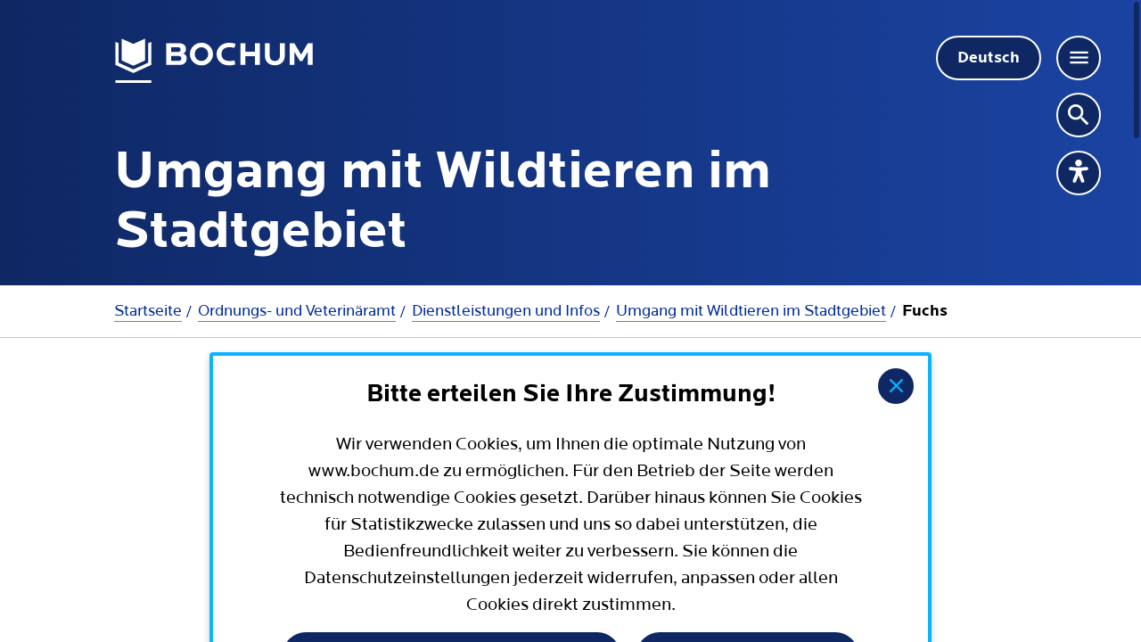

--- FILE ---
content_type: text/html; charset=UTF-8
request_url: https://www.bochum.de/Ordnungs--und-Veterinaeramt%2FDienstleistungen-und-Infos%2FFuchs-im-Stadtgebiet
body_size: 52130
content:
<!DOCTYPE html>
<html lang="de">
<head>
<title>Fuchs im Stadtgebiet | Stadt Bochum</title>
<meta http-equiv="content-type" content="text/html; charset=UTF-8" />
<meta name="keywords" content="Jagd,Jäger,Wild,Füchse in der Stadt,Fuchs im Garten,Fuchs im Haus,Fuchs auf dem Grundstück " /> 
<meta name="description" content="Ein Fuchs hat sich in Ihren Garten, auf Ihr Grundst&uuml;ck oder sogar ins Haus verirrt und Sie ben&ouml;tigen Informationen zum Umgang mit diesem Wildtier." />
<meta name="author" content="Stadt Bochum" />
<meta name="generator" content="you@web content manager 11.0 V7 (www.youatweb.com)" />
<meta name="robots" content="INDEX, FOLLOW" />
<meta name='viewport' content='width=device-width, initial-scale=1' />
<meta name="format-detection" content="telephone=no" />
<link href='/C125830C0038F0D9/RepositoryFile/bo-css/$File/vendor_149.css?open&amp;V251203-1' rel='stylesheet' type='text/css' />
<link href='/C125830C0038F0D9/RepositoryFile/bo-css/$File/main_149.css?open&amp;V251203-1' rel='stylesheet' type='text/css' />
<link href='/C125830C0038F0D9/RepositoryFile/bo-css/$File/bocms.css?open&amp;V251203-1' rel='stylesheet' type='text/css' />
<script type="text/javascript">var vwRepositoryFile="/C125830C0038F0D9/RepositoryFile/";</script>

    <link rel="shortcut icon" type="image/x-icon" href="/C125830C0038F0D9/RepositoryFile/Favicon/$File/favicon.ico?open&amp;V251203-1">
    <link rel="icon" type="image/x-icon" href="/C125830C0038F0D9/RepositoryFile/Favicon/$File/favicon.ico?open&amp;V251203-1">
    <link rel="icon" type="image/gif" href="/C125830C0038F0D9/RepositoryFile/Favicon/$File/favicon.gif?open&amp;V251203-1">
    <link rel="icon" type="image/png" href="/C125830C0038F0D9/RepositoryFile/Favicon/$File/favicon.png?open&amp;V251203-1">
    <link rel="apple-touch-icon" href="/C125830C0038F0D9/RepositoryFile/Favicon/$File/apple-touch-icon.png?open&amp;V251203-1">
    <link rel="apple-touch-icon" href="/C125830C0038F0D9/RepositoryFile/Favicon/$File/apple-touch-icon-57x57.png?open&amp;V251203-1" sizes="57x57">
    <link rel="apple-touch-icon" href="/C125830C0038F0D9/RepositoryFile/Favicon/$File/apple-touch-icon-60x60.png?open&amp;V251203-1" sizes="60x60">
    <link rel="apple-touch-icon" href="/C125830C0038F0D9/RepositoryFile/Favicon/$File/apple-touch-icon-72x72.png?open&amp;V251203-1" sizes="72x72">
    <link rel="apple-touch-icon" href="/C125830C0038F0D9/RepositoryFile/Favicon/$File/apple-touch-icon-76x76.png?open&amp;V251203-1" sizes="76x76">
    <link rel="apple-touch-icon" href="/C125830C0038F0D9/RepositoryFile/Favicon/$File/apple-touch-icon-114x114.png?open&amp;V251203-1" sizes="114x114">
    <link rel="apple-touch-icon" href="/C125830C0038F0D9/RepositoryFile/Favicon/$File/apple-touch-icon-120x120.png?open&amp;V251203-1" sizes="120x120">
    <link rel="apple-touch-icon" href="/C125830C0038F0D9/RepositoryFile/Favicon/$File/apple-touch-icon-128x128.png?open&amp;V251203-1" sizes="128x128">
    <link rel="apple-touch-icon" href="/C125830C0038F0D9/RepositoryFile/Favicon/$File/apple-touch-icon-144x144.png?open&amp;V251203-1" sizes="144x144">
    <link rel="apple-touch-icon" href="/C125830C0038F0D9/RepositoryFile/Favicon/$File/apple-touch-icon-152x152.png?open&amp;V251203-1" sizes="152x152">
    <link rel="apple-touch-icon" href="/C125830C0038F0D9/RepositoryFile/Favicon/$File/apple-touch-icon-180x180.png?open&amp;V251203-1" sizes="180x180">
    <link rel="apple-touch-icon" href="/C125830C0038F0D9/RepositoryFile/Favicon/$File/apple-touch-icon-precomposed.png?open&amp;V251203-1">
    <link rel="icon" type="image/png" href="/C125830C0038F0D9/RepositoryFile/Favicon/$File/favicon-16x16.png?open&amp;V251203-1" sizes="16x16">
    <link rel="icon" type="image/png" href="/C125830C0038F0D9/RepositoryFile/Favicon/$File/favicon-32x32.png?open&amp;V251203-1" sizes="32x32">
    <link rel="icon" type="image/png" href="/C125830C0038F0D9/RepositoryFile/Favicon/$File/favicon-96x96.png?open&amp;V251203-1" sizes="96x96">
    <link rel="icon" type="image/png" href="/C125830C0038F0D9/RepositoryFile/Favicon/$File/favicon-128x128.png?open&amp;V251203-1" sizes="128x128">
    <link rel="icon" type="image/png" href="/C125830C0038F0D9/RepositoryFile/Favicon/$File/favicon-196x196.png?open&amp;V251203-1" sizes="196x196">
    <meta name="msapplication-TileImage" content="/C125830C0038F0D9/RepositoryFile/Favicon/$File/win8-tile-144x144.png">
    <meta name="msapplication-TileColor" content="#ffffff">
    <meta name="msapplication-navbutton-color" content="#0f2864">
    <meta name="msapplication-square70x70logo" content="/C125830C0038F0D9/RepositoryFile/Favicon/$File/win8-tile-70x70.png">
    <meta name="msapplication-square144x144logo" content="/C125830C0038F0D9/RepositoryFile/Favicon/$File/win8-tile-144x144.png">
    <meta name="msapplication-square150x150logo" content="/C125830C0038F0D9/RepositoryFile/Favicon/$File/win8-tile-150x150.png">
    <meta name="msapplication-wide310x150logo" content="/C125830C0038F0D9/RepositoryFile/Favicon/$File/win8-tile-310x150.png">
    <meta name="msapplication-square310x310logo" content="/C125830C0038F0D9/RepositoryFile/Favicon/$File/win8-tile-310x310.png">
    <meta name="theme-color" content="#0f2864">

<script src="/C125830C0038F0D9/RepositoryFile/bo-js/$File/jquery-3.7.1.min.js?open&amp;V251203-1"></script>
<!-- <script src="//f1-eu.readspeaker.com/script/10421/webReader/webReader.js?pids=wr&amp;V251203-1" type="text/javascript"></script> -->
<script src="/C125830C0038F0D9/RepositoryFile/bo-js/$File/autocomplete.js?open&amp;V251203-1"></script>
<script src="/C125830C0038F0D9/RepositoryFile/bo-js/$File/regenerator-runtime.js?open&amp;V251203-1"></script>
<script src="/C125830C0038F0D9/RepositoryFile/bo-js/$File/promise-polyfill.js?open&amp;V251203-1"></script>
<script src="/C125830C0038F0D9/RepositoryFile/bo-js/$File/fetch.umd.js?open&amp;V251203-1"></script>
<script src="/C125830C0038F0D9/RepositoryFile/bo-js/$File/boscript.js?open&amp;V251203-1"></script>


<!-- USERINFO
fldProxyReader: 

Proxy-User: 
UserName: 
FullName: 
UserForename: 
UserSurname: 
UserEmail: 
UserGroups: ,$$WebClient
UserDepartment: 
UserTelephoneNumber: 
 -->
<script>var proxyUser = {};proxyUser.groups=[];</script><link rel='canonical' href='https://www.bochum.de/Ordnungs--und-Veterinaeramt/Dienstleistungen-und-Infos/Fuchs-im-Stadtgebiet'>
<!-- Social Media Tags -->
<script type="application/ld+json">{
"@context":"https://schema.org/",
"@type": "Article",
"name":"Fuchs | Stadt Bochum",
"description":"Ein Fuchs hat sich in Ihren Garten, auf Ihr Grundstück oder sogar ins Haus verirrt und Sie benötigen Informationen zum Umgang mit diesem Wildtier."
,"image": ["https://www.bochum.de/C125830C0042AB74/CurrentBaseLink/W2BJDHSH584BOCMDE/$FILE/Fuchs_Fullscreen_16x9_LoRes.jpg"]
}</script>
<meta property='og:type' content='article' />
<meta property='og:url' content='https://www.bochum.de/Ordnungs--und-Veterinaeramt/Dienstleistungen-und-Infos/Fuchs-im-Stadtgebiet' />
<meta name='twitter:title' content='Fuchs' />
<meta name='twitter:description' content='Ein Fuchs hat sich in Ihren Garten, auf Ihr Grundstück oder sogar ins Haus verirrt und Sie benötigen Informationen zum Umgang mit diesem Wildtier.' />
<meta property='og:image' content='https://www.bochum.de/C125830C0042AB74/CurrentBaseLink/W2BJDHSH584BOCMDE/$FILE/Fuchs_Fullscreen_16x9_LoRes.jpg' />
<meta name='og:image:alt' content='Ein Rotfuchs auf einem Feld' />

<meta property='og:locale' content='de_DE' />
<meta name='twitter:card' content='summary_large_image' />
<meta name='twitter:site' content='@bochum_de' />
<meta name='twitter:site:id' content='2187883166' />
<meta name='twitter:creator' content='@bochum_de' />
<meta name='twitter:url' content='https://www.bochum.de/Ordnungs--und-Veterinaeramt/Dienstleistungen-und-Infos/Fuchs-im-Stadtgebiet' />
<meta name='twitter:title' content='Fuchs | Stadt Bochum' />
<meta name='twitter:description' content='Ein Fuchs hat sich in Ihren Garten, auf Ihr Grundstück oder sogar ins Haus verirrt und Sie benötigen Informationen zum Umgang mit diesem Wildtier.' />
<meta name='twitter:image' content='https://www.bochum.de/C125830C0042AB74/CurrentBaseLink/W2BJDHSH584BOCMDE/$FILE/Fuchs_Fullscreen_16x9_LoRes.jpg' />
<meta name='twitter:image:alt' content='Ein Rotfuchs auf einem Feld' />

<meta name='user' content='Anonymous' />
<meta name='server' content='BOCMS8' />
<meta name='key' content='W2BJDJBP445BOCMDE' />
<meta name='cachekey' content='C125830C0038F229-t-W2BJDJBP445BOCMDE-bochum-neu-std' />
<meta name='cache' content='no' />
<script async type="text/javascript" src="https://www.eye-able-cdn.com/configs/www.bochum.de.js"></script> 
<script async type="text/javascript" src="https://www.eye-able-cdn.com/public/js/eyeAble.js"></script>



<script type="text/javascript">
var webconfig={};
webconfig.loginmode="proxy";
webconfig.exclude_cookies="connect.sid,SessionID";
webconfig.urlhost="https://www.bochum.de";
webconfig.redhost="https://redaktion.bochum.de";
webconfig.cleanurl_c125830c0038f229="https://www.bochum.de/";
webconfig.cleanurl_c125830c0042ab74="https://www.bochum.de/media/";
webconfig.cleanurl_c12584190048f895="https://bop.bochum.de/";
webconfig.cleanurl_c12584190049829e="https://bop.bochum.de/media/";
</script>

</head>
<body class="no-js no-touch" >


<svg focusable="false" xmlns="http://www.w3.org/2000/svg" style="display: none;">
	<symbol id="icon-bop" viewBox="0 0 12 12">
		<title>BOP</title>
		<path d="M5,7.51a2.31,2.31,0,1,1,0-.45H6.92a2.3,2.3,0,1,1,0,.45ZM9.15,2.2l2-1.75a.21.21,0,0,1,.31,0,.23.23,0,0,1,.06.16,3.5,3.5,0,0,1-1.18,2.76,5.21,5.21,0,0,1,.83,1.45.24.24,0,0,1-.13.29A.25.25,0,0,1,10.76,5,4.58,4.58,0,0,0,10,3.64,4.7,4.7,0,0,1,9.3,4a6.27,6.27,0,0,1-1.48.42H7.13a.23.23,0,0,1-.23-.21A.23.23,0,0,1,7,4.06L8.81,2.5a4.9,4.9,0,0,0-5.66,0L5,4.13a.22.22,0,0,1,0,.31.23.23,0,0,1-.18.08H4.15A6.27,6.27,0,0,1,2.67,4.1,4.7,4.7,0,0,1,2,3.71,4.85,4.85,0,0,0,1.21,5a.24.24,0,0,1-.29.13.24.24,0,0,1-.16-.28,5.3,5.3,0,0,1,.86-1.45A3.5,3.5,0,0,1,.47.62.21.21,0,0,1,.68.39.19.19,0,0,1,.84.45l2,1.75A5.33,5.33,0,0,1,9.15,2.2ZM2.76,9.13A1.86,1.86,0,0,0,4.62,7.29a1.85,1.85,0,0,0-3.7,0h0A1.86,1.86,0,0,0,2.76,9.13Zm6.44,0A1.85,1.85,0,1,0,7.35,7.28h0A1.84,1.84,0,0,0,9.18,9.13Zm-1.88.49a.21.21,0,0,1,0,.24L6.24,11.47a.21.21,0,0,1-.3.06l-.07-.06L4.76,9.86a.21.21,0,0,1,0-.24A1.39,1.39,0,0,1,6.06,9,1.36,1.36,0,0,1,7.32,9.62Zm-.46.12a.91.91,0,0,0-.79-.31h0a.9.9,0,0,0-.78.31L6.06,11ZM1,1.14a3,3,0,0,0,1.9,2.49A5.47,5.47,0,0,0,4.17,4ZM9.11,3.63A3,3,0,0,0,11,1.14L7.76,4A5.71,5.71,0,0,0,9.11,3.63ZM.39,9.51a.23.23,0,0,1,.18-.28.24.24,0,0,1,.27.18.17.17,0,0,1,0,.1v1.83a.23.23,0,0,1-.18.27.23.23,0,0,1-.27-.18.14.14,0,0,1,0-.09Zm10.73,0a.23.23,0,0,1,.18-.28.24.24,0,0,1,.27.18.17.17,0,0,1,0,.1v1.83a.23.23,0,0,1-.18.27.23.23,0,0,1-.27-.18.14.14,0,0,1,0-.09ZM2.76,8.2a.93.93,0,0,1-.93-.91.92.92,0,1,1,1.84,0h0A.93.93,0,0,1,2.76,8.2Zm0-.45a.47.47,0,0,0,.53-.4.46.46,0,0,0-.39-.53.33.33,0,0,0-.14,0,.47.47,0,0,0-.4.53A.48.48,0,0,0,2.76,7.75ZM9.2,8.2a.93.93,0,0,1-.93-.91.92.92,0,0,1,1.84,0h0A.93.93,0,0,1,9.2,8.2Zm0-.45a.48.48,0,0,0,.4-.54.47.47,0,0,0-.4-.39.46.46,0,0,0-.53.39.47.47,0,0,0,.39.54Z" />
	</symbol>
	<symbol id="icon-relax" viewBox="0 0 24 24">
		<title>Freizeit &amp; Vereine</title>										
		<path d="M4.56,19.82,3.3,22.34a4.62,4.62,0,0,0,4.69,0L6.73,19.82Z" fill="none"/>
		<path d="M5.13,14.42v-.6A4.61,4.61,0,0,0,1.68,16H3.13Z" fill="none"/>
		<polygon points="4.62 18.8 6.67 18.8 7.38 16.7 5.64 15.32 3.91 16.7 4.62 18.8" fill="none"/>
		<path d="M6.16,14.42l2,1.6H9.6a4.58,4.58,0,0,0-3.44-2.2Z" fill="none"/>
		<path d="M2.94,17H1.23A4.52,4.52,0,0,0,1,18.38a4.61,4.61,0,0,0,1.43,3.34l1.23-2.45Z" fill="none"/>
		<path d="M17.61,1.54A19.46,19.46,0,0,0,12,2.45C7.5,3.82,4.19,6.27,3.58,8.7c-.07.38-.05,1,.19,1.18,0,0,.59.28,2.45-1.19a6.57,6.57,0,0,1,2-3.17.51.51,0,0,1,.64-.34.5.5,0,0,1,.33.64A.56.56,0,0,1,9,6.08a14,14,0,0,0-.58,2.77c1.3.18,2.7.24,3.57-1.7L11.9,4a.52.52,0,0,1,.37-.51.51.51,0,0,1,.59.23l1.58,2.65a3.05,3.05,0,0,0,4.06-.5,19,19,0,0,0-2-2,.52.52,0,0,1,.4-.9,5.33,5.33,0,0,1,3.33,1.5l.11,0c2.23.14,2.57-.33,2.62-.43.13-.29-.28-.9-.53-1.16A7.28,7.28,0,0,0,17.61,1.54Z" fill="none"/>
		<path d="M7.6,19.27l1.23,2.45A4.57,4.57,0,0,0,10.06,17H8.35Z" fill="none"/>
		<path d="M23.15,2.2h0l0,0C20.68,0,15.8.33,12.16,1.35l-.27-1A.53.53,0,0,0,11.25,0h0a.51.51,0,0,0-.35.63l.28,1C7.46,2.87,3.39,5.24,2.57,8.48c0,.18-.28,1.72.67,2.28a1.38,1.38,0,0,0,.7.18A5.57,5.57,0,0,0,7,9.38a.5.5,0,0,0,.18-.27,6,6,0,0,1,.3-.84,7.23,7.23,0,0,0-.08,1,.52.52,0,0,0,.44.51l.16,0c1.41.21,3.76.55,5-2.37a.54.54,0,0,0,0-.22L13,6l.63,1a.46.46,0,0,0,.17.17,4.25,4.25,0,0,0,5.76-.89.5.5,0,0,0,.05-.66,11.59,11.59,0,0,0-.87-1,3.17,3.17,0,0,1,.89.74.5.5,0,0,0,.36.18h.09c2.2.17,3.41-.15,3.81-1C24.36,3.49,23.28,2.33,23.15,2.2ZM23,4.08c-.05.1-.39.57-2.62.43l-.11,0A5.33,5.33,0,0,0,16.89,3a.52.52,0,0,0-.4.9,19,19,0,0,1,2,2,3.05,3.05,0,0,1-4.06.5L12.86,3.72a.51.51,0,0,0-.59-.23A.52.52,0,0,0,11.9,4L12,7.15C11.13,9.09,9.73,9,8.43,8.85A14,14,0,0,1,9,6.08a.56.56,0,0,0,.17-.26.5.5,0,0,0-.33-.64.51.51,0,0,0-.64.34,6.57,6.57,0,0,0-2,3.17c-1.86,1.47-2.4,1.22-2.45,1.19-.24-.14-.26-.8-.19-1.18C4.19,6.27,7.5,3.82,12,2.45a19.46,19.46,0,0,1,5.59-.91,7.28,7.28,0,0,1,4.81,1.38C22.67,3.18,23.08,3.79,23,4.08Z" />
		<path d="M5.65,12.77h0a5.62,5.62,0,1,0,5.65,5.61A5.63,5.63,0,0,0,5.64,12.77ZM9.6,16H8.16l-2-1.6v-.6A4.58,4.58,0,0,1,9.6,16Zm-2.22.68-.71,2.1H4.61l-.7-2.1,1.73-1.38ZM5.13,13.82v.6l-2,1.6H1.68A4.61,4.61,0,0,1,5.13,13.82ZM1,18.38A4.52,4.52,0,0,1,1.23,17H2.94l.75,2.23L2.46,21.72A4.61,4.61,0,0,1,1,18.38ZM5.64,23a4.54,4.54,0,0,1-2.34-.64l1.26-2.52H6.73L8,22.34A4.57,4.57,0,0,1,5.64,23Zm3.19-1.26L7.6,19.27,8.35,17h1.71A4.57,4.57,0,0,1,8.83,21.72Z" />
		<path d="M14.55,9a.52.52,0,0,0-.64-.34h0a.52.52,0,0,0-.34.64l4.21,13.58a.5.5,0,0,0,.49.36.39.39,0,0,0,.15,0,.51.51,0,0,0,.34-.64Z" />
	</symbol>
	<symbol id="icon-info" viewBox="0 0 24 24">
		<title>Informationen</title>							  
		<path d="M12,0A12,12,0,1,0,24,12,12,12,0,0,0,12,0Zm0,23A11,11,0,1,1,23,12,11,11,0,0,1,12,23Z" />
		<path d="M14.61,16.7H13a.52.52,0,0,1-.52-.52V9.4a1,1,0,0,0-1-1.05H9.87a.53.53,0,0,0,0,1.05h1.57v6.78A1.56,1.56,0,0,0,13,17.74h1.57a.52.52,0,0,0,0-1Z" />
		<path d="M11.73,7.3A.78.78,0,1,0,11,6.52.78.78,0,0,0,11.73,7.3Z" />
	</symbol>
	<symbol id="icon-factory" viewBox="0 0 24 24">
		<title>Fabrik</title>
		<path d="M7.64,2.77c2.77,1.14,4.46,1.28,6.25-.29a9.14,9.14,0,0,1-4.28-.75C7,.82,5.51.68,4.13,1.79a9.54,9.54,0,0,1,3.5,1ZM2.1,2.54C4.28-.38,6.11-.52,9.93.79c3,1,4.18,1.05,5.74-.33a.5.5,0,0,1,.73.67c-2.88,3.94-5.13,4.21-9.14,2.56-2.46-1-3.34-1.15-4.49-.43a.5.5,0,0,1-.67-.72Zm5.4,15.3a.5.5,0,0,1-.5-.5.5.5,0,0,1,.5-.5H10a.5.5,0,0,1,.5.5.5.5,0,0,1-.5.5Zm0,3a.5.5,0,0,1-.5-.5.5.5,0,0,1,.5-.5H10a.5.5,0,0,1,.5.5.5.5,0,0,1-.5.5Zm5.5-3a.5.5,0,0,1-.5-.5.5.5,0,0,1,.5-.5h2.5a.5.5,0,0,1,.5.5.5.5,0,0,1-.5.5Zm0,3a.5.5,0,0,1-.5-.5.5.5,0,0,1,.5-.5h2.5a.5.5,0,0,1,.5.5.5.5,0,0,1-.5.5Zm5.5-3a.5.5,0,0,1-.5-.5.5.5,0,0,1,.5-.5H21a.5.5,0,0,1,.5.5.5.5,0,0,1-.5.5Zm0,3a.5.5,0,0,1-.5-.5.5.5,0,0,1,.5-.5H21a.5.5,0,0,1,.5.5.5.5,0,0,1-.5.5ZM1,22.84H23V12l-4.49,2.57a1,1,0,0,1-1.36-.37,1,1,0,0,1-.13-.5V12l-4.53,2.55a1,1,0,0,1-1.36-.38,1,1,0,0,1-.13-.49V12.08L7.13,14.59a1,1,0,0,1-1.38-.3A1,1,0,0,1,5.61,14L3.93,5.84H2.37L1,15.57v7.27Zm9.45-11.6a1,1,0,0,1,1.39.29,1,1,0,0,1,.16.55v1.63l4.53-2.55a1,1,0,0,1,1.36.38A1.05,1.05,0,0,1,18,12v1.69l4.48-2.57a1,1,0,0,1,1.37.37A1.06,1.06,0,0,1,24,12V22.84a1,1,0,0,1-1,1H1a1,1,0,0,1-1-1V15.57a.66.66,0,0,1,0-.14L1.38,5.69a1,1,0,0,1,1-.86H3.93a1,1,0,0,1,1,.8l1.68,8.12,3.86-2.51Z"/>
	</symbol>
	<symbol id="icon-pinboard" viewBox="0 0 24 24">
		<title>Pinnwand</title>
		<path d="M15.5,23V19.5A1.5,1.5,0,0,1,17,18h3.48c0-.16,0-.32,0-.48V6.5A.5.5,0,0,0,20,6H18.5a.5.5,0,0,1,0-1H20a1.5,1.5,0,0,1,1.5,1.5v11A6.48,6.48,0,0,1,15,24H4a1.5,1.5,0,0,1-1.5-1.5V6.5A1.5,1.5,0,0,1,4,5h9a.5.5,0,0,1,0,1H4a.5.5,0,0,0-.5.5v16A.5.5,0,0,0,4,23H15Zm1-.18A5.51,5.51,0,0,0,20.3,19H17a.5.5,0,0,0-.5.5ZM17.78,3a2,2,0,1,1,.7.7L12.35,9.85a.49.49,0,0,1-.7-.7L17.78,3ZM19.5,3a1,1,0,1,0-1-1A1,1,0,0,0,19.5,3ZM6,13a.5.5,0,0,1,0-1H17a.5.5,0,0,1,0,1Zm0,3a.5.5,0,0,1,0-1H17a.5.5,0,0,1,0,1Zm0,3a.5.5,0,0,1,0-1h5.5a.5.5,0,0,1,0,1Z"/>
	</symbol>
	<symbol id="icon-idcard" viewBox="0 0 24 24">
		<title>Ausweis</title>
		<path d="M15,6V7a1,1,0,0,1-1,1H10A1,1,0,0,1,9,7V6H1.5a.5.5,0,0,0-.5.5V9H23V6.5a.5.5,0,0,0-.5-.5Zm0-1h7.5A1.5,1.5,0,0,1,24,6.5v15A1.5,1.5,0,0,1,22.5,23H1.5A1.5,1.5,0,0,1,0,21.5V6.5A1.5,1.5,0,0,1,1.5,5H9V4a3,3,0,0,1,6,0Zm8,5H1V21.5a.5.5,0,0,0,.5.5h21a.5.5,0,0,0,.5-.5Zm-8,5a.5.5,0,0,1,0-1h6a.5.5,0,0,1,0,1Zm0,3a.5.5,0,0,1,0-1h3.5a.5.5,0,0,1,0,1Zm-1.62,1.73a.5.5,0,0,1-.14.69.51.51,0,0,1-.7-.15,2.53,2.53,0,0,0-1-.68c-.46-.21-.39-.18-2.17-.84-.8-.3-.86-1.93-.38-2.46a3.13,3.13,0,0,0,.79-2.44A1.68,1.68,0,0,0,8.22,12H8a1.7,1.7,0,0,0-1.28.53,1.82,1.82,0,0,0-.45,1.41,3,3,0,0,0,.79,2.35c.48.53.42,2.16-.38,2.46-1.82.68-1.71.63-2.17.84a2.53,2.53,0,0,0-1,.68.5.5,0,0,1-.69.15.49.49,0,0,1-.15-.69,3.24,3.24,0,0,1,1.47-1.05c.29-.13.62-.26,1-.42L5.71,18l.61-.22a3,3,0,0,0,0-.85,4,4,0,0,1-1-3A2.7,2.7,0,0,1,7.69,11H8a2.67,2.67,0,0,1,2,.85,2.59,2.59,0,0,1,.72,2A4,4,0,0,1,9.69,17a3.12,3.12,0,0,0,0,.86c1.82.67,1.73.64,2.23.86A3.24,3.24,0,0,1,13.38,19.73ZM14,7V4a2,2,0,0,0-4,0V7Z"/>
	</symbol>
	<symbol id="icon-read" viewBox="0 0 24 24">
		<title>Lesen</title>
		<path d="M12.13,24a.5.5,0,1,1-.26-1l8.26-2.3a.5.5,0,0,0,.37-.48V16.5a.5.5,0,0,1,1,0v3.74a1.5,1.5,0,0,1-1.1,1.44ZM20.5,13V10.82a.5.5,0,0,0-.5-.5.27.27,0,0,0-.13,0l-3.45.95-.06,0L12.5,12.38V23.5a.5.5,0,0,1-.5.5l-.13,0L3.6,21.68a1.5,1.5,0,0,1-1.1-1.44v-3.3A2,2,0,0,1,1.06,14.5,2,2,0,0,1,2.5,13.06V10.82A1.5,1.5,0,0,1,4,9.32a1.33,1.33,0,0,1,.4,0l3.17.88A6.56,6.56,0,0,1,12,8a6.55,6.55,0,0,1,4.39,2.24l3.17-.88a1.51,1.51,0,0,1,1.85,1,1.84,1.84,0,0,1,.05.41v2.24A2,2,0,0,1,21,17H20a1,1,0,0,1-1-1V14a1,1,0,0,1,1-1Zm-17,4v3.24a.5.5,0,0,0,.37.48l7.63,2.12V12.38L7.64,11.31h0l-3.46-1a.49.49,0,0,0-.61.34.68.68,0,0,0,0,.14V13H4a1,1,0,0,1,1,1v2a1,1,0,0,1-1,1Zm11.85-6.45A5.61,5.61,0,0,0,12,9a5.58,5.58,0,0,0-3.38,1.55l3.34.93ZM12,7.5a3.75,3.75,0,1,1,3.75-3.75A3.75,3.75,0,0,1,12,7.5Zm0-1A2.75,2.75,0,1,0,9.25,3.75,2.75,2.75,0,0,0,12,6.5Zm5.86,6.32a.5.5,0,1,1,.28,1l-3.64,1.1v1.45l3.36-1a.5.5,0,1,1,.28,1h0l-3.35,1a1,1,0,0,1-1.25-.67.92.92,0,0,1,0-.29V14.88a1,1,0,0,1,.71-1ZM3,16H4V14H3a1,1,0,0,0,0,2Zm18,0a1,1,0,0,0,0-2H20v2Z"/>
	</symbol>
	<symbol id="icon-officewoman" viewBox="0 0 24 24">
		<title>Frauen und Beruf</title>
		<path d="M13,20.19l2.35-3.48A26.11,26.11,0,0,0,12,16.5a25.81,25.81,0,0,0-3.3.21l2.35,3.48,0,.06L12,21.61l.92-1.36Zm4.17-3.14,1.39,2.45a1,1,0,0,1-.37,1.37,1.13,1.13,0,0,1-.5.13h-4l-1.2,1.78a.51.51,0,0,1-.7.14.57.57,0,0,1-.13-.14L10.39,21h-4a1,1,0,0,1-1-1,1,1,0,0,1,.13-.5l1.39-2.45a12.79,12.79,0,0,0-4.8,2.16,1.48,1.48,0,0,0-.58,1.18V23.5a.5.5,0,0,1-1,0V20.4a2.44,2.44,0,0,1,1-2C3.74,16.69,7.19,15.5,12,15.5s8.27,1.19,10.53,2.92a2.46,2.46,0,0,1,1,2V23.5a.5.5,0,0,1-1,0V20.39a1.5,1.5,0,0,0-.57-1.18,12.77,12.77,0,0,0-4.81-2.16ZM14.29,20h3.35l-1.53-2.7ZM9.71,20,7.89,17.3,6.36,20ZM5.5,7V6.5a6.5,6.5,0,0,1,13,0V7c0,2.37.74,4.86,2.07,5.74a1,1,0,0,1,.49.9,1,1,0,0,1-.57.87,5,5,0,0,1-3.09.33.51.51,0,0,1-.4-.59.51.51,0,0,1,.59-.4h0a4.07,4.07,0,0,0,2.46-.25h0a5.4,5.4,0,0,1-1.95-2.82,6.5,6.5,0,0,1-12.18,0,5.5,5.5,0,0,1-2,2.83h0a4,4,0,0,0,2.47.26.49.49,0,0,1,.59.38.5.5,0,0,1-.38.6h0a5,5,0,0,1-3.13-.35,1,1,0,0,1-.42-1.35,1,1,0,0,1,.35-.39C4.76,11.86,5.5,9.37,5.5,7Zm12,0a8.41,8.41,0,0,1-3.37-.42A5.57,5.57,0,0,1,12,5.24,5.71,5.71,0,0,1,9.87,6.6,8.61,8.61,0,0,1,6.5,7V8.5a5.5,5.5,0,0,0,11,0Zm-11-1a7.64,7.64,0,0,0,3-.36,4.76,4.76,0,0,0,2.09-1.47.5.5,0,0,1,.7-.07l.07.07a4.67,4.67,0,0,0,2.08,1.47,7.64,7.64,0,0,0,3,.36,5.5,5.5,0,0,0-11,0ZM13.2,10.6a.5.5,0,1,1,.6.8,3,3,0,0,1-3.6,0,.5.5,0,1,1,.6-.8A2,2,0,0,0,13.2,10.6Zm1.55-2.1A.75.75,0,1,1,14,7.75.76.76,0,0,1,14.75,8.5Zm-4,0A.75.75,0,1,1,10,7.75.76.76,0,0,1,10.75,8.5Z"/>
	</symbol>
	<symbol id="icon-graduatewoman" viewBox="0 0 24 24">
		<title>Frauen und Bildung</title>
		<path d="M5.91,12.76a5.5,5.5,0,0,1-2,2.83h0a4,4,0,0,0,2.47.25.5.5,0,0,1,.59.39.49.49,0,0,1-.38.59,5,5,0,0,1-3.13-.34,1,1,0,0,1-.42-1.35,1,1,0,0,1,.35-.39C4.76,13.85,5.5,11.35,5.5,9V4.52l-3-.68V8.35a7.66,7.66,0,0,1,1,4.16A.5.5,0,0,1,3,13H1a.5.5,0,0,1-.5-.48,7.66,7.66,0,0,1,1-4.16v-5a.75.75,0,0,1,.24-1A.67.67,0,0,1,2,2.25l9.7-2.2a1.47,1.47,0,0,1,.66,0L22,2.26a.75.75,0,0,1,.57.89.77.77,0,0,1-.57.57l-3.54.8v3h0V9c0,2.36.74,4.86,2.07,5.74a1,1,0,0,1,.49.89,1,1,0,0,1-.57.88,5,5,0,0,1-3.09.33.51.51,0,0,1-.37-.61.52.52,0,0,1,.58-.37,4,4,0,0,0,2.45-.25h0a5.4,5.4,0,0,1-1.95-2.82,6.5,6.5,0,0,1-12.18,0Zm11.42,6.33-5,4.76a.51.51,0,0,1-.69,0l-5-4.76A12.62,12.62,0,0,0,2.07,21.2a1.5,1.5,0,0,0-.57,1.18v1.11a.5.5,0,0,1-1,0v-1.1a2.47,2.47,0,0,1,1-2C3.73,18.68,7.19,17.49,12,17.49s8.28,1.19,10.53,2.92a2.46,2.46,0,0,1,1,2v1.11a.5.5,0,0,1-1,0V22.38a1.5,1.5,0,0,0-.57-1.18A12.44,12.44,0,0,0,17.33,19.09Zm-1.18-.25A23.1,23.1,0,0,0,12,18.49a22.8,22.8,0,0,0-4.15.35l4.15,4ZM6.5,7.19a6,6,0,0,0,.94.31A18.06,18.06,0,0,0,12,8a18.06,18.06,0,0,0,4.56-.49,6,6,0,0,0,.94-.31V4.75L12.34,5.92a1.52,1.52,0,0,1-.67,0L6.5,4.75Zm0,1.07v2.23a5.5,5.5,0,0,0,11,0V8.26c-.19.07-.42.14-.68.21A19.26,19.26,0,0,1,12,9a19.26,19.26,0,0,1-4.82-.52c-.23-.06-.45-.13-.68-.21ZM17.88,3.64h0L20.75,3,12.11,1a.81.81,0,0,0-.22,0h0L3.27,3l8.62,2a.45.45,0,0,0,.23,0Zm-4.68,9a.5.5,0,1,1,.6.8,3,3,0,0,1-3.6,0,.5.5,0,1,1,.6-.8A2,2,0,0,0,13.2,12.59Zm1.55-2.1A.75.75,0,1,1,14,9.74.76.76,0,0,1,14.75,10.49Zm-4,0A.75.75,0,1,1,10,9.74.76.76,0,0,1,10.75,10.49ZM2,9.6A6.78,6.78,0,0,0,1.49,12h1A6.78,6.78,0,0,0,2,9.6Z"/>
	</symbol>
	<symbol id="icon-passport" viewBox="0 0 24 24">
		<title>Reisepass</title>
		<path d="M14,16V12H10v4Zm1,0h2.13a5.55,5.55,0,0,0,.37-2,5.31,5.31,0,0,0-.38-2H15ZM14,8.88a5.51,5.51,0,0,0-2-.38,5.31,5.31,0,0,0-2,.38V11h4Zm1,.51V11h1.61A5.61,5.61,0,0,0,15,9.39Zm-.3-1.3a6.5,6.5,0,1,1-5.4,0A6.51,6.51,0,0,1,14.7,8.09Zm-.7,11V17H10v2.12a5.45,5.45,0,0,0,4,0Zm1-.51A5.61,5.61,0,0,0,16.61,17H15ZM9,16V12H6.88a5.52,5.52,0,0,0,0,4ZM9,9.39A5.61,5.61,0,0,0,7.39,11H9V9.39Zm0,9.22V17H7.39A5.61,5.61,0,0,0,9,18.61ZM18,4h1V1H5.5a1.5,1.5,0,0,0,0,3H17V3H5.5a.5.5,0,0,1,0-1h12a.5.5,0,0,1,.5.5Zm2,0a1,1,0,0,1,1,1V23a1,1,0,0,1-1,1H5.5A2.5,2.5,0,0,1,3,21.5V2.5A2.5,2.5,0,0,1,5.5,0H19a1,1,0,0,1,1,1ZM4,21.5A1.5,1.5,0,0,0,5.5,23H20V5H5.5A2.46,2.46,0,0,1,4,4.5Z"/>
	</symbol>
	<symbol id="icon-medical" viewBox="0 0 24 24">
		<title>Medizin</title>
		<path d="M15,6.8l5-2.9a1,1,0,0,1,1.36.37l2,3.46A1,1,0,0,1,23,9.1L18,12l5,2.9a1,1,0,0,1,.37,1.37l-2,3.46a1,1,0,0,1-.61.47,1,1,0,0,1-.75-.1l-5-2.91V23a1,1,0,0,1-1,1H10a1,1,0,0,1-1-1V17.19L4,20.1a1,1,0,0,1-1.36-.37l-2-3.46A1,1,0,0,1,1,14.9L6,12,1,9.1A1,1,0,0,1,.61,7.73l2-3.46A1,1,0,0,1,4,3.9L9,6.8V1a1,1,0,0,1,1-1h4a1,1,0,0,1,1,1Zm7.52,9-5.77-3.34a.49.49,0,0,1-.18-.68.39.39,0,0,1,.18-.18l5.77-3.34-2-3.46L14.75,8.1a.49.49,0,0,1-.68-.18A.45.45,0,0,1,14,7.67V1H10V7.67a.5.5,0,0,1-.5.5.55.55,0,0,1-.25-.07L3.47,4.77l-2,3.46,5.78,3.34a.49.49,0,0,1,.18.68.39.39,0,0,1-.18.18L1.47,15.77l2,3.46L9.25,15.9a.49.49,0,0,1,.68.18.45.45,0,0,1,.07.25V23h4V16.33a.5.5,0,0,1,.5-.5.45.45,0,0,1,.25.07l5.77,3.33Z"/>
	</symbol>
	<symbol id="icon-care" viewBox="0 0 24 24">
		<title>Helfen</title>
		<path d="M11,18.5H8a.5.5,0,0,1,0-1h2.45A2.5,2.5,0,0,0,8,15.5H1.5v5h18a2.5,2.5,0,0,0-2.45-2Zm-9.5-4H8a3.51,3.51,0,0,1,3.47,3H17A3.5,3.5,0,0,1,20.5,21a.5.5,0,0,1-.5.5H1.5V23a.5.5,0,0,1-1,0V13a.5.5,0,0,1,1,0ZM21.76,5.81a2.53,2.53,0,0,0,0-3.57,2.62,2.62,0,0,0-1.38-.71,2.54,2.54,0,0,0-2.19.71l-.84.84a.5.5,0,0,1-.7,0h0l-.84-.84a2.52,2.52,0,0,0-3.64,3.5l.08.08,4.75,5,4.76-5Zm-4.76,6a1,1,0,0,1-.71-.31l-4.76-5a3.53,3.53,0,0,1,0-5,3.45,3.45,0,0,1,1.92-1,3.5,3.5,0,0,1,3.06,1L17,2l.48-.48a3.52,3.52,0,0,1,5,5l-4.76,5a1,1,0,0,1-.71.31Z"/>
	</symbol>
	<symbol id="icon-house" viewBox="0 0 24 24">
		<title>Haus</title>
		<path d="M3,13.5a.5.5,0,0,1,1,0v9a.5.5,0,0,0,.5.5H9V19a3,3,0,0,1,6,0v4h4.5a.5.5,0,0,0,.5-.5V14a.5.5,0,0,1,1,0v8.5A1.5,1.5,0,0,1,19.5,24H15a1,1,0,0,1-1-1V19a2,2,0,0,0-4,0v4a1,1,0,0,1-1,1H4.5A1.5,1.5,0,0,1,3,22.5ZM12,2.21.85,13.35a.48.48,0,0,1-.7,0,.48.48,0,0,1,0-.7h0l11.5-11.5a.48.48,0,0,1,.7,0h0l11.5,11.5a.49.49,0,1,1-.7.7Z"/>
	</symbol>
	<symbol id="icon-callcenter" viewBox="0 0 24 24">
		<title>Callcenter</title>
		<path d="M10.48,17.42a8.7,8.7,0,0,1-4.74,2.31A1.75,1.75,0,0,1,4.06,21h-.5a1.75,1.75,0,0,1,0-3.5h.5a1.75,1.75,0,0,1,1.67,1.23,7.58,7.58,0,0,0,3.88-1.89,5,5,0,0,1,1.2-8.42V2.21C6.58,3,4.88,5.83,2.54,13.31l-.11.33c-.18.58-.3,1-.43,1.36H4.31a.5.5,0,0,1,.5.5V16a.5.5,0,0,1-1,0H2a1,1,0,0,1-1-1,1.06,1.06,0,0,1,.05-.31c.12-.38.25-.77.43-1.35l.1-.33C2.84,9,3.51,7.24,4.69,5.42a9,9,0,0,1,6.15-4.23A1.51,1.51,0,0,1,12.31,0h1a1.51,1.51,0,0,1,1.46,1.14,10.6,10.6,0,0,1,9,10.11,10.22,10.22,0,0,1-4,8.11V23.5a.5.5,0,0,1-1,0V19.11a.49.49,0,0,1,.21-.4,9.24,9.24,0,0,0,3.79-7.46,9.6,9.6,0,0,0-8-9.09V8.42a5,5,0,0,1-4,9.16A3.18,3.18,0,0,1,10.48,17.42Zm.76-.74a4,4,0,0,0,3.28-7.3,1.49,1.49,0,0,1-1.21.62h-1a1.47,1.47,0,0,1-1.21-.62,4,4,0,0,0-.75,6.78,11.13,11.13,0,0,0,1.28-1.54,2,2,0,1,1,1,.37A12.82,12.82,0,0,1,11.24,16.68ZM12.53,14a1,1,0,1,0-.68-1.24A1,1,0,0,0,12.53,14Zm-.7-5.32a.5.5,0,0,0,.48.36h1a.5.5,0,0,0,.5-.5v-7a.5.5,0,0,0-.5-.5h-1a.5.5,0,0,0-.5.5v7A.59.59,0,0,0,11.83,8.64ZM7.31,22a3.78,3.78,0,0,1-1.06-.16.5.5,0,1,1,.3-1h0a2.46,2.46,0,0,0,.76.12h2a.5.5,0,0,1,.5.5v2a.5.5,0,0,1-1,0V22Zm-4.5-2.75a.76.76,0,0,0,.75.75h.5a.75.75,0,0,0,0-1.5h-.5A.76.76,0,0,0,2.81,19.25Z"/>
	</symbol>
	<symbol id="icon-familyhome" viewBox="0 0 24 24">
		<title>Familienzuhause</title>
		<path d="M3.44,13a2.75,2.75,0,1,1,.12,0A3.5,3.5,0,0,1,7,16.5V19a.5.5,0,0,1-.5.5h-1L5,23.56a.51.51,0,0,1-.5.44h-2a.51.51,0,0,1-.5-.44L1.55,19.5H.5A.5.5,0,0,1,0,19V16.5A3.5,3.5,0,0,1,3.44,13Zm17,0a2.75,2.75,0,1,1,.12,0A3.5,3.5,0,0,1,24,16.5V19a.5.5,0,0,1-.5.5H22.45L22,23.56a.51.51,0,0,1-.5.44h-2a.51.51,0,0,1-.5-.44l-.45-4.06H17.5A.5.5,0,0,1,17,19V16.5A3.5,3.5,0,0,1,20.44,13Zm.06-1a1.75,1.75,0,1,0-1.75-1.75A1.75,1.75,0,0,0,20.5,12ZM23,18.5v-2a2.5,2.5,0,0,0-5,0v2h1a.51.51,0,0,1,.5.44L20,23h1.1l.45-4.06a.51.51,0,0,1,.5-.44ZM3.5,12a1.75,1.75,0,1,0-1.75-1.75A1.75,1.75,0,0,0,3.5,12ZM6,18.5v-2a2.5,2.5,0,0,0-5,0v2H2a.51.51,0,0,1,.5.44L3,23h1.1l.45-4.06A.51.51,0,0,1,5,18.5Zm6-7a3.25,3.25,0,1,1,3.25-3.25A3.26,3.26,0,0,1,12,11.5Zm0-1A2.25,2.25,0,0,0,12,6h0a2.25,2.25,0,0,0,0,4.5ZM8.5,19a.5.5,0,0,1-.5-.5v-3a4,4,0,0,1,8,0v3a.5.5,0,0,1-.5.5H14.38L14,23.54a.5.5,0,0,1-.5.46h-3a.5.5,0,0,1-.5-.46L9.62,19ZM15,15.5a3,3,0,0,0-6,0V18h1.08a.5.5,0,0,1,.5.46L11,23H13l.38-4.54a.5.5,0,0,1,.5-.46H15ZM.74,6.94a.51.51,0,0,1-.69-.18.5.5,0,0,1,.18-.68l0,0,11-5.89a1.49,1.49,0,0,1,1.39,0l11,5.89a.5.5,0,0,1,.18.68.49.49,0,0,1-.65.2l-11-5.88a.5.5,0,0,0-.46,0Z"/>
	</symbol>
	<symbol id="icon-grandpa" viewBox="0 0 24 24">
		<title>Großvater</title>
		<path d="M15.5,8.78v5.47a.5.5,0,0,1-1,0V8.78a4,4,0,0,0-3.5,4v2.5h1a.5.5,0,0,1,.5.45l.7,7.05h3.6l.7-7a.5.5,0,0,1,.5-.45h1v-2.5A4,4,0,0,0,15.5,8.78ZM15,7.25a3.5,3.5,0,1,1,3.5-3.5A3.5,3.5,0,0,1,15,7.25Zm0-1a2.5,2.5,0,1,0-2.5-2.5A2.5,2.5,0,0,0,15,6.25ZM17.75,23.3a.5.5,0,0,1-.5.45h-4.5a.5.5,0,0,1-.5-.45l-.7-7H10.5a.5.5,0,0,1-.5-.5v-3a5,5,0,0,1,10,0v3a.5.5,0,0,1-.5.5H18.45ZM5,15a.5.5,0,0,1-1,0v-.75a2,2,0,0,1,4,0v9a.5.5,0,0,1-1,0v-9a1,1,0,0,0-2,0Z"/>
	</symbol>
	<symbol id="icon-parenting" viewBox="0 0 24 24">
		<title>Erziehung</title>
		<path d="M18.5,11a2.75,2.75,0,1,1,2.75-2.75A2.75,2.75,0,0,1,18.5,11Zm0-1a1.75,1.75,0,1,0-1.75-1.75A1.75,1.75,0,0,0,18.5,10ZM7.78,7.68a.51.51,0,0,1,.32-.63.49.49,0,0,1,.63.32.06.06,0,0,1,0,0,1.28,1.28,0,0,0,1.57.87,1.26,1.26,0,0,0,.87-1.56L9.53.63A.5.5,0,0,1,9.89,0a.49.49,0,0,1,.61.35l1.65,6.08A2.27,2.27,0,1,1,7.78,7.68ZM7,22a2,2,0,0,1-4,0,.5.5,0,0,1,1,0,1,1,0,0,0,2,0V14.5a.5.5,0,0,1,.5-.5H9.36L6,.62A.5.5,0,0,1,6.39,0,.5.5,0,0,1,7,.38l3.35,13.38A1,1,0,0,1,9.6,15l-.24,0H7ZM3,22a.5.5,0,0,1,1,0,2,2,0,0,1-4,0V14.5A.5.5,0,0,1,.5,14a.5.5,0,0,1,.5.5V22a1,1,0,0,0,2,0Zm0-7.5a.5.5,0,0,1,1,0V22a.5.5,0,0,1-1,0ZM17.25,24a1.75,1.75,0,0,1-1.75-1.75V16.14a.5.5,0,0,0-.12-.33L11.92,12A1.75,1.75,0,0,1,12,9.48,1.84,1.84,0,0,1,12.84,9a1.72,1.72,0,0,1,1.64.53L17,11.86a.48.48,0,0,0,.34.14H21.5A2.5,2.5,0,0,1,24,14.5v2.75a1.75,1.75,0,0,1-2.5,1.58v3.42A1.75,1.75,0,0,1,19.75,24a1.77,1.77,0,0,1-1.25-.52A1.76,1.76,0,0,1,17.25,24Zm.08-11a1.56,1.56,0,0,1-1-.4l-2.54-2.33a.74.74,0,0,0-1-.09.75.75,0,0,0-.09,1.06l0,0,3.46,3.86a1.49,1.49,0,0,1,.38,1v6.11a.75.75,0,0,0,1.5,0,.5.5,0,1,1,1,0,.75.75,0,0,0,1.5,0v-5a.5.5,0,1,1,1,0,.75.75,0,0,0,1.5,0V14.5A1.5,1.5,0,0,0,21.5,13ZM19,22a.5.5,0,0,1-1,0V18a.5.5,0,0,1,1,0Z"/>
	</symbol>
	<symbol id="icon-family" viewBox="0 0 24 24">
		<title>Familie mit Kind</title>
		<path d="M19.5,8.75A3.5,3.5,0,1,1,23,5.25,3.5,3.5,0,0,1,19.5,8.75Zm0-1A2.5,2.5,0,1,0,17,5.25,2.5,2.5,0,0,0,19.5,7.75Zm2.69,8.5-.69,5.56a.51.51,0,0,1-.5.44H18a.51.51,0,0,1-.5-.44l-.18-1.5a.5.5,0,0,1,.44-.55.51.51,0,0,1,.55.43l.13,1.06h2.12l.69-5.56a.51.51,0,0,1,.5-.44h1V13.5a3.25,3.25,0,0,0-5.2-2.6.5.5,0,0,1-.6-.8,4.25,4.25,0,0,1,6.8,3.4v2.25a.5.5,0,0,1-.5.5ZM4.5,8.75A3.5,3.5,0,1,1,8,5.25,3.5,3.5,0,0,1,4.5,8.75Zm0-1A2.5,2.5,0,1,0,2,5.25,2.5,2.5,0,0,0,4.5,7.75ZM5.69,20.19a.5.5,0,0,1,1,.12l-.18,1.5a.51.51,0,0,1-.5.44H3a.51.51,0,0,1-.5-.44l-.69-5.56H.75a.5.5,0,0,1-.5-.5V13.5a4.25,4.25,0,0,1,6.8-3.4.5.5,0,0,1-.6.8,3.25,3.25,0,0,0-5.2,2.6v1.75h1a.51.51,0,0,1,.5.44l.69,5.56H5.56l.13-1.06ZM12,11.75A2.75,2.75,0,1,1,14.75,9,2.75,2.75,0,0,1,12,11.75Zm0-1A1.75,1.75,0,1,0,10.25,9,1.75,1.75,0,0,0,12,10.75Zm-3.75,7a.5.5,0,0,1-.5-.5V16.5A4.25,4.25,0,0,1,12,12.25a.5.5,0,0,1,0,1A3.26,3.26,0,0,0,8.75,16.5v.25h1a.5.5,0,0,1,.49.42l.68,4.08H12a.5.5,0,0,1,0,1H10.5a.5.5,0,0,1-.49-.42l-.68-4.08Zm7-1V16.5A3.26,3.26,0,0,0,12,13.25a.5.5,0,0,1,0-1,4.25,4.25,0,0,1,4.25,4.25h0v.75a.5.5,0,0,1-.5.5H14.67L14,21.83a.5.5,0,0,1-.49.42H12a.5.5,0,0,1,0-1h1.08l.68-4.08a.5.5,0,0,1,.49-.42Z"/>
	</symbol>
	<symbol id="icon-engagement" viewBox="0 0 24 24">
		<title>Verlobung</title>
		<path d="M21.74,3.92a1,1,0,0,1-.24,1.21l-8.84,7.62a1,1,0,0,1-1.31,0L2.5,5.13a1,1,0,0,1-.24-1.21L4,.55A1,1,0,0,1,4.87,0H19.13a1,1,0,0,1,.9.55ZM19.13,1H4.87L3.15,4.38,12,12l8.85-7.62ZM2.67,5a.5.5,0,0,1,0-1H21.33a.5.5,0,0,1,0,1Zm5.89-.5,3.89,7.78a.5.5,0,0,1-.9.44l-4-8a.49.49,0,0,1,0-.44l2-4a.5.5,0,0,1,.68-.22.5.5,0,0,1,.22.66L8.56,4.5Zm5-3.78a.5.5,0,0,1,.9-.44l2,4a.49.49,0,0,1,0,.44l-4,8a.5.5,0,0,1-.68.22.5.5,0,0,1-.22-.66L15.44,4.5ZM24,23.43a.51.51,0,0,1-.41.58A.51.51,0,0,1,23,23.6v0a11.11,11.11,0,0,0-22,0A.51.51,0,0,1,.44,24,.5.5,0,0,1,0,23.46v0a12.11,12.11,0,0,1,24,0Zm-3.21,0a.5.5,0,1,1-1,.19,8,8,0,0,0-15.62,0,.5.5,0,1,1-1-.19,9,9,0,0,1,17.58,0Z"/>
	</symbol>
	<symbol id="icon-earth" viewBox="0 0 24 24">
		<title>Erde</title>
		<path d="M20.48,20.45A12,12,0,0,1,12,24,12.17,12.17,0,0,1,0,11.73,11.74,11.74,0,0,1,11.48,0H12A11.94,11.94,0,0,1,24,11.86v.08A12,12,0,0,1,20.48,20.45ZM23,11.94A10.93,10.93,0,0,0,12.08,1h-.56A10.75,10.75,0,0,0,1,11.74,11.17,11.17,0,0,0,12,23a11,11,0,0,0,11-11ZM7.44,17a17.68,17.68,0,0,1-.93-5H.5a.5.5,0,0,1-.5-.5A.51.51,0,0,1,.5,11h6a15.59,15.59,0,0,1,1-5H2.39a.5.5,0,0,1-.5-.5.5.5,0,0,1,.5-.5H7.9A17.91,17.91,0,0,1,11.14.16a.5.5,0,0,1,.7,0A.53.53,0,0,1,12,.5a.5.5,0,0,1,.5-.5.5.5,0,0,1,.36.16A17.91,17.91,0,0,1,16.11,5h5.41a.5.5,0,0,1,.5.5.5.5,0,0,1-.5.5h-5a15.63,15.63,0,0,1,1,5h6a.5.5,0,0,1,.5.5.5.5,0,0,1-.5.5h-6a17.14,17.14,0,0,1-.93,5h5.52a.5.5,0,0,1,.5.5.5.5,0,0,1-.5.5H16.2a25.09,25.09,0,0,1-3.29,5.8.51.51,0,0,1-.7.1.49.49,0,0,1-.2-.4.51.51,0,0,1-.51.5.47.47,0,0,1-.39-.2A24.58,24.58,0,0,1,7.81,18H2a.5.5,0,0,1-.5-.5A.5.5,0,0,1,2,17ZM8.5,17h7a16.94,16.94,0,0,0,1-5h-9A16.6,16.6,0,0,0,8.5,17Zm.39,1a23.63,23.63,0,0,0,3,5.2.63.63,0,0,1,.1.29.46.46,0,0,1,.1-.29,24,24,0,0,0,3-5.2ZM7.51,11h9a14.61,14.61,0,0,0-1.05-5H8.56A14.61,14.61,0,0,0,7.51,11ZM9,5h6A17.61,17.61,0,0,0,12.14.84.52.52,0,0,1,12,.5a.5.5,0,0,1-.13.34A17.61,17.61,0,0,0,9,5Z"/>
	</symbol>
	<symbol id="icon-death" viewBox="0 0 24 24">
		<title>Tod</title>
		<path d="M12.5,8H16a.5.5,0,0,1,0,1H12.5v9.5a.5.5,0,0,1-1,0V9H8A.5.5,0,0,1,8,8h3.5V4.5a.5.5,0,0,1,1,0ZM3.07,7.84A1,1,0,0,1,3.23,7L7.94.42A1,1,0,0,1,8.76,0h6.48a1,1,0,0,1,.82.42L20.77,7a1,1,0,0,1,.16.82l-3.85,15.4a1,1,0,0,1-1,.76H7.89a1,1,0,0,1-1-.76L3.07,7.84ZM16.11,23,20,7.6,15.24,1H8.76L4,7.6,7.89,23Z"/>
	</symbol>
	<symbol id="icon-construction" viewBox="0 0 24 24">
		<title>Bau</title>
		<path d="M1,17.93H4v-4H1Zm-1,1V3.43a.5.5,0,0,1,.5-.5h11a.5.5,0,0,1,.5.5v4.5h1a.5.5,0,0,1,.5.5.5.5,0,0,1-.5.5H9v4h1a.5.5,0,0,1,.5.5.5.5,0,0,1-.5.5H5v4H8.5a.5.5,0,0,1,.5.5v4.5h7v-4a.5.5,0,0,1,1,0v4h6v-4H18.52a.5.5,0,0,1-.5-.5.5.5,0,0,1,.5-.5h5a.5.5,0,0,1,.5.5v5a.5.5,0,0,1-.5.5H.5a.5.5,0,0,1-.5-.5ZM18.53,11.1l1-.86L16.71,7a2,2,0,0,1,0-2.83.6.6,0,0,0,.08-.08L20.68.56a2,2,0,0,1,2.64,3L19.45,7.08a2.07,2.07,0,0,1-.94.46l1.76,2a1,1,0,0,1-.1,1.4l-.93.83,1.11,1.11a2,2,0,0,1-.64,3.35l-8.53,3.31a.69.69,0,0,1-.93-.93l3.31-8.52a2,2,0,0,1,3.32-.68Zm-.75.66-1.63-1.64A1,1,0,0,0,14.8,10a.85.85,0,0,0-.29.43v0l-3.09,7.94,8-3.1A.92.92,0,0,0,20,14.6a1,1,0,0,0-.35-.95l-1.19-1.18L16.8,14a.51.51,0,0,1-.71,0,.51.51,0,0,1,.05-.71l1.64-1.45Zm-.34-5.45a1,1,0,0,0,1.34,0l3.86-3.49a1,1,0,0,0,.07-1.39,1,1,0,0,0-1.37-.13L17.47,4.83a1,1,0,0,0-.12,1.38l0,0,.05,0ZM8,8.93H1v4H8Zm-3-1h6v-4H5Zm-1,0v-4H1v4Zm4,15v-4H1v4Z"/>
	</symbol>
	<symbol id="icon-certificate" viewBox="0 0 24 24">
		<title>Zertifikat</title>
		<path d="M5.25,4.38a.87.87,0,1,1-.87.87.87.87,0,0,1,.87-.87.48.48,0,0,0-.5.49.47.47,0,0,0,.15.36.5.5,0,0,0,.7,0,.5.5,0,0,0-.35-.85Zm-3,4.83a5,5,0,1,1,7-.91,4.9,4.9,0,0,1-.91.91l.76,5.56a1.26,1.26,0,0,1-1,1.46A1.25,1.25,0,0,1,7,15.88l-1.7-1.69-1.7,1.69a1.25,1.25,0,0,1-2.11-1.09ZM3,8.56A4,4,0,1,0,1.25,5.25,4,4,0,0,0,3,8.56Zm.13,1.22L2.42,15a.26.26,0,0,0,.43.23l2.05-2a.48.48,0,0,1,.7,0l2.05,2a.25.25,0,0,0,.42-.24l-.7-5.15a5,5,0,0,1-4.24,0ZM17.78,1.25H11.25a.5.5,0,0,1-.5-.5.5.5,0,0,1,.5-.5h9a3.5,3.5,0,0,1,3.5,3.5v3a.5.5,0,0,1-.5.5h-5.5V21A2.75,2.75,0,0,1,15,23.75H4.5a.5.5,0,1,1,0-1A1.75,1.75,0,0,0,6.25,21V18.75a.5.5,0,0,1,1,0V21a2.75,2.75,0,0,1-.63,1.75H15A1.75,1.75,0,0,0,16.75,21V3.91A3.89,3.89,0,0,1,17.78,1.25Zm5,5V3.75a2.5,2.5,0,0,0-2.5-2.5,2.21,2.21,0,0,0-2,1.12,3.39,3.39,0,0,0-.47,1.54V6.25Z"/>
	</symbol>
	<symbol id="icon-cat" viewBox="0 0 24 24">
		<title>Katze</title>
		<path d="M19.89,9.24a.75.75,0,1,1-.75-.75A.75.75,0,0,1,19.89,9.24Zm-2.13,10-.21.87a1.51,1.51,0,0,1-1.46,1.14A1.26,1.26,0,0,1,14.84,20h0c0-3.4-.29-3.74-4-3.74h-1l.36,3.82a1.07,1.07,0,0,1-2,.54L6.54,16.92a5.45,5.45,0,0,0-2.26,2.34c-.08.15-.57,1-.72,1.24a1.39,1.39,0,0,1-1.64.67,1.09,1.09,0,0,1-.7-1.49C2.32,17,3.28,14.49,4,12.55A4.56,4.56,0,0,1,1.87,8.24a5.57,5.57,0,0,1,3-5.19A2.58,2.58,0,0,1,8.69,5.14,1.36,1.36,0,0,1,7.8,6.66,1.14,1.14,0,0,1,6.26,6c-.11-.31-.15-.33-.28-.27a2.15,2.15,0,0,0-.81,1.07A2.68,2.68,0,0,0,6,10.24H13.2a3.52,3.52,0,0,0,3.24-2.15L17.72,5A.67.67,0,0,1,19,5l.75,1.83.63.39.64.38a8,8,0,0,1,1,.65,2.42,2.42,0,0,1,.87,2.16,1.82,1.82,0,0,1-1.81,1.82h-.88l-1.26,2.52c1.82,4.59,1.81,4.55,2,5,.62,1.42-1.41,2.14-2.25.87Zm.33-1.31,1.4,2.1c.24.36.57.25.5.1-.17-.38-.16-.37-1.51-3.75l-.39,1.55Zm-.19-3.33v-.08l1.5-3a.5.5,0,0,1,.45-.27h1.19a.81.81,0,0,0,.81-.81h0c0-.77-.11-1.06-.51-1.39s-2.27-1.44-2.27-1.44a.49.49,0,0,1-.18-.22l-.54-1.32-1,2.42a4.5,4.5,0,0,1-4.16,2.77H5.87a.48.48,0,0,1-.26-.07A3.65,3.65,0,0,1,4.25,6.39a3.06,3.06,0,0,1,1.3-1.58c.71-.34,1.37,0,1.66.86,0,.08.1.11.24,0a.37.37,0,0,0,.26-.42A1.6,1.6,0,0,0,5.26,4,4.62,4.62,0,0,0,2.87,8.29a3.58,3.58,0,0,0,2,3.59.51.51,0,0,1,.25.62c-.73,2-1.75,4.63-2.93,7.55,0,.1,0,.14.09.18s.33,0,.46-.24l.72-1.24c1.54-2.6,3.16-3.51,7.45-3.51s5,.8,5,4.74a.26.26,0,0,0,.25.26.51.51,0,0,0,.49-.38l1.31-5.24Zm-9,1.73a8.74,8.74,0,0,0-1.43.25L9.13,20.2a.08.08,0,0,0,.1,0,.07.07,0,0,0,0-.08l-.36-3.84Z"/>
	</symbol>
	<symbol id="icon-car" viewBox="0 0 24 24">
		<title>Auto</title>
		<path d="M11.5,7v3h5.69L15.83,7.28A.5.5,0,0,0,15.38,7Zm-1,0H7.12a.51.51,0,0,0-.45.28L5.31,10H10.5ZM11,6h4.38a1.49,1.49,0,0,1,1.34.83L18.31,10H22a2,2,0,0,1,2,2v2.5A1.5,1.5,0,0,1,22.5,16H22a2.5,2.5,0,0,1-4.9,0H8a2.5,2.5,0,0,1-4.9,0H.5a.5.5,0,0,1,0-1H1V12a2,2,0,0,1,2-2H4.19L5.78,6.83A1.49,1.49,0,0,1,7.12,6H11a.5.5,0,0,1,.5.5V7Zm7,5H3a1,1,0,0,0-1,1v3h1A2.5,2.5,0,0,1,8,15h9.1A2.5,2.5,0,0,1,22,15h.55a.5.5,0,0,0,.5-.5V12a1,1,0,0,0-1-1Zm1.5,6A1.5,1.5,0,1,0,18,15.5,1.5,1.5,0,0,0,19.5,17Zm-14,0A1.5,1.5,0,1,0,4,15.5,1.5,1.5,0,0,0,5.5,17Z"/>
	</symbol>
	<symbol id="icon-datetime" viewBox="0 0 24 24">
		<title>Datum und Uhrzeit</title>
		<path d="M1,7H20V3.5a.5.5,0,0,0-.5-.5H16V5.5a.5.5,0,0,1-1,0V3H6V5.5a.5.5,0,0,1-1,0V3H1.5a.5.5,0,0,0-.5.5ZM1,8v9.5a.5.5,0,0,0,.5.5h8a.5.5,0,0,1,0,1h-8A1.5,1.5,0,0,1,0,17.5V3.5A1.5,1.5,0,0,1,1.5,2H5V.5a.5.5,0,0,1,1,0V2h9V.5a.5.5,0,0,1,1,0V2h3.5A1.5,1.5,0,0,1,21,3.5V10a.5.5,0,0,1-1,0V8ZM17.5,24A6.5,6.5,0,1,1,24,17.5,6.5,6.5,0,0,1,17.5,24Zm0-1A5.5,5.5,0,1,0,12,17.5,5.5,5.5,0,0,0,17.5,23Zm2-6a.5.5,0,0,1,0,1h-2a.5.5,0,0,1-.5-.5v-3a.5.5,0,0,1,1,0V17Z"/>
	</symbol>
	<symbol id="icon-handshake" viewBox="0 0 24 24">
		<title>Abmachung</title>
		<path d="M14.71,15H15a1,1,0,0,0,1-1,1.09,1.09,0,0,0-.19-.6l-3-3.82-1.73.57a1.69,1.69,0,0,1-1.48-3,1.66,1.66,0,0,0-1.31,0L4,8.83V14H6a.52.52,0,0,1,.37.16l3.6,4a.87.87,0,0,0,1.53-.57V17.2l-.85-.85a.5.5,0,0,1,0-.71h0a.5.5,0,0,1,.7,0l.93.93h.08a1.18,1.18,0,0,0,1.54-.64v0a.72.72,0,0,0,.07-.25l-1.33-1.34a.5.5,0,0,1,0-.71h0a.5.5,0,0,1,.7,0Zm5.41.08-5.19,1a2.21,2.21,0,0,1-2.43,1.61,1.87,1.87,0,0,1-1.91,1.83h0a1.85,1.85,0,0,1-1.37-.65L5.78,15H3.91A1.49,1.49,0,0,1,2.5,16H.5a.5.5,0,0,1,0-1h2a.5.5,0,0,0,.5-.5v-7A.5.5,0,0,0,2.5,7H.5a.5.5,0,0,1,0-1h2A1.5,1.5,0,0,1,4,7.5v.26L7.93,6.18a2.64,2.64,0,0,1,2.57.35l.12.1,2.65-1.32a2.88,2.88,0,0,1,2.3-.13l4.58,1.66A1.49,1.49,0,0,1,21.5,6h2a.5.5,0,0,1,0,1h-2a.5.5,0,0,0-.5.5v7a.5.5,0,0,0,.5.5h2a.5.5,0,0,1,0,1h-2A1.49,1.49,0,0,1,20.12,15.08ZM20,7.85,15.23,6.12a2,2,0,0,0-1.52.08L10.26,7.93a.68.68,0,0,0,.52,1.26h0L14.34,8a.52.52,0,0,1,.32,1l-.83.27L16.6,12.8a2,2,0,0,1,.28,1.88l3.12-.6Z"/>
	</symbol>
	<symbol id="icon-crossroad" viewBox="0 0 24 24">
		<title>Wegweiser</title>
		<path d="M11.19,10.5v-2h-7a.5.5,0,0,1-.5-.5V2a.5.5,0,0,1,.5-.5h7V.5a.5.5,0,0,1,1,0v1h8.5a.47.47,0,0,1,.35.15l2.47,2.47a1.24,1.24,0,0,1,0,1.76h0L21,8.35a.47.47,0,0,1-.35.15h-8.5v2h8.5a.5.5,0,0,1,.5.5v6a.5.5,0,0,1-.5.5h-8.5V23a.5.5,0,0,1-1,0V17.5h-7a.51.51,0,0,1-.36-.15L1.37,14.88a1.24,1.24,0,0,1,0-1.76h0l2.47-2.47a.47.47,0,0,1,.35-.15ZM22.81,5.18a.27.27,0,0,0,0-.36L20.48,2.5H4.69v5H20.48ZM2.07,13.82a.27.27,0,0,0,0,.36h0L4.4,16.5H20.19v-5H4.4Z"/>
	</symbol>
	<symbol id="icon-agreement" viewBox="0 0 24 24">
		<title>Vertrag</title>
		<path d="M14.26,1H4A2.5,2.5,0,0,0,1.5,3.5V23H4a.5.5,0,0,1,0,1H1.5a1,1,0,0,1-1-1V3.5A3.5,3.5,0,0,1,4,0H16.5c1.74,0,3,1.43,3,3.5A.5.5,0,0,1,19,4H14.5v9a.5.5,0,0,1-1,0V3A3,3,0,0,1,14.26,1ZM19.5,21.26l-3.24.65L14,23.73a1.15,1.15,0,0,1-1.56-.06L10.23,22H9.41A1.49,1.49,0,0,1,8,23H6a.5.5,0,0,1-.5-.5v-7A.5.5,0,0,1,6,15H8a1.48,1.48,0,0,1,1.33.81l2.33-1a2,2,0,0,1,.73-.14,2,2,0,0,1,1.17.39l1.73-.84a2.17,2.17,0,0,1,1.71-.1l3.09,1.18A1.51,1.51,0,0,1,21,15h2a.5.5,0,0,1,.5.5v7a.5.5,0,0,1-.5.5H21a1.5,1.5,0,0,1-1.5-1.5Zm0-1V16.5a1.24,1.24,0,0,1,0-.33l-2.89-1.1a1.18,1.18,0,0,0-.92,0l-1.85.9,0,0a.36.36,0,0,1-.12.08.7.7,0,0,0-.06,1,.71.71,0,0,0,.79.19l1.85-.76a.49.49,0,0,1,.65.27.49.49,0,0,1-.27.65h0l-.49.2,1.47,1.62a1.18,1.18,0,0,1,.1,1.31ZM9.5,21h.9a.51.51,0,0,1,.3.1l2.4,1.84a.19.19,0,0,0,.26,0l3.5-2.8a.18.18,0,0,0,.05-.22l-1.69-1.86-.39.16a1.7,1.7,0,0,1-2.21-.94,1.74,1.74,0,0,1,.13-1.54,1,1,0,0,0-.71,0L9.5,16.83Zm-3,1H8a.5.5,0,0,0,.5-.5v-5A.5.5,0,0,0,8,16H6.5Zm16,0V16H21a.5.5,0,0,0-.5.5v5a.5.5,0,0,0,.5.5ZM4,5A.5.5,0,0,1,4,4h7a.5.5,0,0,1,0,1ZM4,8A.5.5,0,0,1,4,7h7a.5.5,0,0,1,0,1Zm0,3a.5.5,0,0,1,0-1H7.5a.5.5,0,0,1,0,1ZM18.47,3a2,2,0,0,0-2-2,2,2,0,0,0-2,2Z"/>
	</symbol>
	<symbol id="icon-bus" viewBox="0 0 24 24">
		<title>Bus</title>
		<path d="M7.25,3.5a.75.75,0,1,1-.75-.75A.76.76,0,0,1,7.25,3.5ZM4,13.5H20V3a1.5,1.5,0,0,0-1.5-1.5H5.5A1.5,1.5,0,0,0,4,3Zm0,1V18a1.5,1.5,0,0,0,1.5,1.5h13A1.5,1.5,0,0,0,20,18V14.5Zm17-4V18a2.5,2.5,0,0,1-2,2.45V22a1.5,1.5,0,0,1-3,0V20.5H8V22a1.5,1.5,0,0,1-3,0V20.45A2.5,2.5,0,0,1,3,18V10.5H1.5A1.5,1.5,0,0,1,0,9V6A1.5,1.5,0,0,1,1.5,4.5H3V3A2.5,2.5,0,0,1,5.5.5h13A2.5,2.5,0,0,1,21,3V4.5h1.5A1.5,1.5,0,0,1,24,6V9a1.5,1.5,0,0,1-1.5,1.5Zm0-1h1.5A.5.5,0,0,0,23,9V6a.5.5,0,0,0-.5-.5H21ZM3,9.5v-4H1.5A.5.5,0,0,0,1,6V9a.5.5,0,0,0,.5.5Zm14,11V22a.5.5,0,0,0,1,0V20.5Zm-10,0H6V22a.5.5,0,0,0,1,0Zm-1.5-4a.5.5,0,0,1,0-1h2a.5.5,0,0,1,0,1Zm11,0a.5.5,0,0,1,0-1h2a.5.5,0,0,1,0,1ZM9,4A.5.5,0,0,1,9,3h5a.5.5,0,0,1,0,1Z"/>
	</symbol>
	<symbol id="icon-baby" viewBox="0 0 24 24">
		<title>Nachwuchs</title>
		<path d="M10.88,6.77A4.5,4.5,0,0,1,7,9a4.83,4.83,0,0,1-1.07-.14c.2.62.39,1.25.58,1.88.37,1.19.73,2.39,1.09,3.58a11.65,11.65,0,0,1-1.08,9.45.51.51,0,0,1-.69.17.5.5,0,0,1-.17-.68h0a10.64,10.64,0,0,0,1-8.64l-.36-1.23L5.56,11l0-.14C5.24,10,5,9.07,4.66,8.16a.5.5,0,0,1,.72-.59A3.45,3.45,0,0,0,10.2,5.91a3.43,3.43,0,0,0,.3-1.45A3.73,3.73,0,0,0,6.53,1L6.27,1C2,1.39,1.38,5.34,3.5,12.16a4.45,4.45,0,0,1,.12,2.5A2.78,2.78,0,0,1,.42,17a.5.5,0,0,1-.4-.58A.51.51,0,0,1,.58,16a1.8,1.8,0,0,0,2.06-1.51,3.55,3.55,0,0,0-.09-2C.26,5.1,1,.48,6.16,0A4.73,4.73,0,0,1,11.47,4.1v0l.25-.07a17.75,17.75,0,0,1,2.82-.41l-.08-.06-.08-.07a3.43,3.43,0,0,1-.85-2.18,1,1,0,0,1,1-1h.06a3.39,3.39,0,0,1,2.21.79l.08.08a6.07,6.07,0,0,1,.66,1.13,5.61,5.61,0,0,1,.67-1.13l.07-.08A3.33,3.33,0,0,1,20.43.28a1,1,0,0,1,1,1v.09a3.43,3.43,0,0,1-.85,2.18l-.08.07A7,7,0,0,1,19.8,4c.73.13,1.45.3,2.16.49a1,1,0,0,1,0,1.93c-.74.22-1.49.41-2.25.56l3.4,7.12a6.55,6.55,0,0,1-1.55,8.34l-.07.05a6.55,6.55,0,0,1-9.93-8.15l3.11-6.92a17.32,17.32,0,0,1-3.34-.52Zm.41-.91.34.11a15,15,0,0,0,3.77.51h.5a23.32,23.32,0,0,0,5.8-1h0a25.77,25.77,0,0,0-5.79-.9A16.51,16.51,0,0,0,12,5l-.5.15a5.73,5.73,0,0,1-.16.69ZM8.5,4.24a.75.75,0,0,1-1.5,0H7a.75.75,0,0,1,1.5,0Zm10.21,3a23.58,23.58,0,0,1-2.78.28h-.15l-3.3,7.34a5.56,5.56,0,0,0,8.4,6.94l.06-.06a5.56,5.56,0,0,0,1.31-7.1L18.71,7.2ZM14.53,1.28v0a2.42,2.42,0,0,0,.56,1.51,5,5,0,0,0,1.81.79,5,5,0,0,0-.83-1.8A2.39,2.39,0,0,0,14.53,1.28Zm5.94,0v0h0a2.37,2.37,0,0,0-1.51.52,5,5,0,0,0-.83,1.8,5,5,0,0,0,1.81-.79A2.44,2.44,0,0,0,20.47,1.3Z"/>
	</symbol>
	<symbol id="icon-echo" viewBox="0 0 24 24">
		<title>Bürgerecho</title>
		<path d="M6.47,20.24A8.06,8.06,0,0,1,3.65,19.1l-2.89,1a.51.51,0,0,1-.64-.31.58.58,0,0,1,0-.32l1-3a8,8,0,1,1,5.36,3.77ZM3.56,18.08a.48.48,0,0,1,.45.06,7,7,0,1,0-1.92-2,.5.5,0,0,1,.05.43l-.75,2.27ZM17,19.3a.5.5,0,0,1-.71,0h0a.5.5,0,0,1,0-.7,8.55,8.55,0,0,0,.52-12.08l0,0c-.14-.15-.28-.29-.43-.43a.5.5,0,0,1,0-.7.5.5,0,0,1,.71,0h0a9.54,9.54,0,0,1,.48,13.48C17.36,19,17.21,19.14,17,19.3Zm2.49,3.2a.5.5,0,0,1-.71,0h0a.49.49,0,0,1,0-.69h0a13.06,13.06,0,0,0,.45-18.46h0c-.14-.16-.29-.3-.44-.45a.49.49,0,0,1,0-.68l0,0a.49.49,0,0,1,.69-.06h0A14.06,14.06,0,0,1,20,22a5.64,5.64,0,0,1-.47.5ZM8.7,16.36a.7.7,0,1,1-1.4,0h0a.7.7,0,0,1,1.4,0ZM7.5,8.66a.5.5,0,0,1,1,0v5.5a.5.5,0,0,1-1,0Z"/>
	</symbol>
	<symbol id="icon-facebook" viewBox="0 0 12 26">
		<title>Facebook</title>
		<path d="M2.56,25.17H7.12V12.66h3.41l.68-3.91H7.12V5.92c0-.91.59-1.87,1.43-1.87h2.33V.14H8v0C3.57.32,2.65,2.9,2.57,5.62h0V8.75H.29v3.91H2.56Z" fill="#fff" fill-rule="evenodd"/>
	</symbol>
	<symbol id="icon-twitter" viewBox="0 0 26 20">
		<title>Twitter</title>
		<path d="M24.45.44a8.07,8.07,0,0,1-3.12,1.11h0A5,5,0,0,0,12.7,5a5.19,5.19,0,0,0,.12,1.12h0A13.89,13.89,0,0,1,2.49.93,5,5,0,0,0,4,7.55,3.26,3.26,0,0,1,1.82,7a4.84,4.84,0,0,0,3.87,4.9A4,4,0,0,1,3.6,12c.16,1.47,2.23,3.4,4.48,3.4A8.92,8.92,0,0,1,.86,17.52a15,15,0,0,0,7.83,2.21,13.92,13.92,0,0,0,14-14.63V5a.15.15,0,0,0,0-.07,8.65,8.65,0,0,0,2.43-2.57,8.55,8.55,0,0,1-2.78.79A5.32,5.32,0,0,0,24.45.44" fill="#fff" fill-rule="evenodd"/>
	</symbol>
	<symbol id="icon-youtube" viewBox="0 0 32 24">
		<title>YouTube</title>
		<path d="M29,2.19C28.13,1.58,25.78.78,15.92.78,5.36.78,3.8,1.7,3.29,2,.62,3.61.36,10.73.34,12.18c0,1.9.34,8.24,3,9.81.5.3,2.06,1.23,12.63,1.23,9.87,0,12.22-.81,13.06-1.41,2.28-1.64,2.54-7.29,2.55-9.66C31.52,10.25,31.32,3.88,29,2.19ZM21,12.69l-6.81,4.76a.82.82,0,0,1-1.3-.64V7.29a.82.82,0,0,1,1.3-.64L21,11.41a.75.75,0,0,1,.34.64.76.76,0,0,1-.34.64Z" fill="#fff"/>
	</symbol>
	<symbol id="icon-instagram" viewBox="0 0 30 30">
		<title>Instagram</title>
		<path d="M24.81,7A1.8,1.8,0,1,1,23,5.19,1.8,1.8,0,0,1,24.81,7ZM15,20a5,5,0,1,1,5-5A5,5,0,0,1,15,20ZM15,7.3A7.7,7.7,0,1,0,22.7,15,7.7,7.7,0,0,0,15,7.3Zm0-4.6c4,0,4.48,0,6.06.09a8.3,8.3,0,0,1,2.79.52,4.5,4.5,0,0,1,1.72,1.12,4.5,4.5,0,0,1,1.12,1.72,8.3,8.3,0,0,1,.52,2.79c.07,1.58.09,2.05.09,6.06s0,4.48-.09,6.06a8.3,8.3,0,0,1-.52,2.79,5,5,0,0,1-2.84,2.84,8.3,8.3,0,0,1-2.79.52c-1.58.07-2,.09-6.06.09s-4.48,0-6.06-.09a8.3,8.3,0,0,1-2.79-.52,4.5,4.5,0,0,1-1.72-1.12,4.5,4.5,0,0,1-1.12-1.72,8.3,8.3,0,0,1-.52-2.79C2.72,19.48,2.7,19,2.7,15s0-4.48.09-6.06a8.3,8.3,0,0,1,.52-2.79A4.5,4.5,0,0,1,4.43,4.43,4.5,4.5,0,0,1,6.15,3.31a8.3,8.3,0,0,1,2.79-.52C10.52,2.72,11,2.7,15,2.7ZM15,0c-4.07,0-4.58,0-6.18.09a11,11,0,0,0-3.65.7A7.23,7.23,0,0,0,2.52,2.52,7.23,7.23,0,0,0,.79,5.17a11,11,0,0,0-.7,3.65C0,10.42,0,10.93,0,15s0,4.58.09,6.18a11,11,0,0,0,.7,3.65,7.23,7.23,0,0,0,1.73,2.65,7.23,7.23,0,0,0,2.65,1.73,11,11,0,0,0,3.65.7c1.6.07,2.11.09,6.18.09s4.58,0,6.18-.09a11,11,0,0,0,3.65-.7,7.7,7.7,0,0,0,4.38-4.38,11,11,0,0,0,.7-3.65C30,19.58,30,19.07,30,15s0-4.58-.09-6.18a11,11,0,0,0-.7-3.65,7.23,7.23,0,0,0-1.73-2.65A7.23,7.23,0,0,0,24.83.79a11,11,0,0,0-3.65-.7C19.58,0,19.07,0,15,0Z" fill="#e72b78"/>
	</symbol>
	<symbol id="icon-flickr" viewBox="0 0 28 12">
		<title>Flickr</title>
		<path d="M28,6a6,6,0,1,1-6-6,6,6,0,0,1,6,6" fill="#ff007f"/>
		<path d="M12,6A6,6,0,1,1,6,0a6,6,0,0,1,6,6" fill="#0960d5"/>
	</symbol>
	<symbol id="icon-email" viewBox="0 0 21.33 14.22">
		<title>E-Mail</title>
		<path d="M9.88,9.38a1.1,1.1,0,0,0,1.57,0L20.06.77a.44.44,0,0,0,.11-.45.43.43,0,0,0-.36-.3l-.25,0H1.78L1.52,0a.44.44,0,0,0-.36.3.44.44,0,0,0,.11.45Z" fill="#ffffff"/>
		<path d="M21.23,1.63a.15.15,0,0,0-.17,0L15.54,7.17a.24.24,0,0,0,0,.32L20,12a.68.68,0,0,1,.18.65.67.67,0,0,1-.48.48.64.64,0,0,1-.64-.19L14.6,8.43a.22.22,0,0,0-.15-.06.23.23,0,0,0-.16.06L12.4,10.32a2.44,2.44,0,0,1-3.46,0L7.05,8.43a.24.24,0,0,0-.32,0L2.25,12.92A.67.67,0,0,1,1.31,12L5.79,7.49a.21.21,0,0,0,0-.31L.28,1.66a.17.17,0,0,0-.18,0,.16.16,0,0,0-.1.15V12.44a1.78,1.78,0,0,0,1.78,1.78H19.56a1.77,1.77,0,0,0,1.77-1.78V1.78A.15.15,0,0,0,21.23,1.63Z" fill="#ffffff"/>
	</symbol>
	<symbol id="icon-loadmore" viewBox="0 0 16 16">
		<title>nachladen</title>
		<path d="M6.17,13a1.33,1.33,0,1,1-1.34,1.33A1.34,1.34,0,0,1,6.17,13Zm3.58.43a1,1,0,1,1-1,1A1,1,0,0,1,9.75,13.43ZM2.83,10a1.67,1.67,0,1,1,0,3.33,1.67,1.67,0,0,1,0-3.33Zm-1-4a1.67,1.67,0,1,1,0,3.33A1.67,1.67,0,0,1,1.83,6ZM13.5,2.66A2.34,2.34,0,1,1,11.17,5,2.33,2.33,0,0,1,13.5,2.66Zm-9.33-1a2,2,0,1,1-2,2A2,2,0,0,1,4.17,1.66ZM8.83.33a2,2,0,1,1-2,2A2,2,0,0,1,8.83.33Z"/>
	</symbol>
	<symbol id="icon-down" viewBox="0 0 16 10">
		<title>nach unten</title>
		<polygon points="16 2 14.59 0.59 8 7.17 1.41 0.59 0 2 8 10 16 2" />
	</symbol>
	<symbol id="icon-panorama" viewBox="0 0 24 24">
		<title>Panorama</title>
		<path d="M16.82,15.09h0a.49.49,0,0,1-.49.45h-.06a.5.5,0,0,1,.11-1,.52.52,0,0,1,.44.55ZM23.88,12A11.91,11.91,0,0,1,12,23.93h0A11.9,11.9,0,0,1,.11,12.08s0,0,0,0,0,0,0,0a11.89,11.89,0,0,1,23.77,0ZM22.65,9.8a10.93,10.93,0,0,0-8.44-8.42.49.49,0,0,1-.14.52.48.48,0,0,1-.7,0,.5.5,0,0,1,0-.64A11.92,11.92,0,0,0,12,1.15c-1.37,0-2.85,2.37-3.56,6.12A28.83,28.83,0,0,1,12,7.05a29.37,29.37,0,0,1,3.6.22.58.58,0,0,1-.05-.14.48.48,0,0,1,.39-.58.49.49,0,0,1,.59.39.52.52,0,0,1-.15.45A13.31,13.31,0,0,1,22.65,9.8ZM9.76,1.39A10.89,10.89,0,0,0,1.34,9.8a12.9,12.9,0,0,1,6-2.37A12.85,12.85,0,0,1,9.76,1.39ZM1.33,14.26a10.92,10.92,0,0,0,8.43,8.43,13,13,0,0,1-2.41-6.26.51.51,0,0,1-.35.15H6.91a.51.51,0,0,1-.4-.59.49.49,0,0,1,.59-.39l.13.05A27.47,27.47,0,0,1,7,12a28.71,28.71,0,0,1,.22-3.56C3.47,9.19,1.11,10.67,1.11,12a10.39,10.39,0,0,0,.09,1.37.49.49,0,0,1,.64,0,.5.5,0,0,1,0,.71.54.54,0,0,1-.37.16A.51.51,0,0,1,1.33,14.26ZM14.21,22.7a10.91,10.91,0,0,0,8.44-8.45.41.41,0,0,1-.16,0,.48.48,0,0,1-.36-.16.5.5,0,0,1,0-.71h0a.5.5,0,0,1,.64,0A11.92,11.92,0,0,0,22.88,12h0c0-1.89-4.47-4-10.89-4a27,27,0,0,0-3.73.26A26.85,26.85,0,0,0,8,12c0,6.41,2.1,10.87,4,10.89h0a10,10,0,0,0,1.35-.1.5.5,0,0,1,0-.64.49.49,0,0,1,.7,0A.5.5,0,0,1,14.21,22.7Zm2.27-10.16a.5.5,0,0,1,.49.51h0a.51.51,0,0,1-.51.48h0a.5.5,0,0,1,0-1Zm-.16-3a.49.49,0,0,1-.49-.44.5.5,0,1,1,.55.44Zm.13,1a.5.5,0,1,1,0,1h0a.5.5,0,0,1,0-1ZM14.83,3.71A.5.5,0,1,1,15.28,3h0a.5.5,0,0,1-.23.67A.44.44,0,0,1,14.83,3.71Zm1.3,12.83a.5.5,0,0,1-.1,1h-.09a.5.5,0,1,1,.19-1ZM15.05,20.4a.5.5,0,0,1-.22,1,.54.54,0,0,1-.21-.05.5.5,0,0,1-.24-.67h0A.5.5,0,0,1,15.05,20.4Zm.65-1.9a.51.51,0,0,1,.33.63.5.5,0,0,1-.48.35l-.14,0a.5.5,0,0,1,.29-1ZM15.07,5.23a.5.5,0,0,1,.33-.62.5.5,0,1,1,.29,1l-.14,0A.51.51,0,0,1,15.07,5.23ZM3.39,14.43a.5.5,0,0,1-.21,1A.42.42,0,0,1,3,15.33a.5.5,0,0,1-.23-.67A.49.49,0,0,1,3.39,14.43Zm17.21,0a.5.5,0,0,1,.44.9.59.59,0,0,1-.22.05.5.5,0,0,1-.45-.29A.49.49,0,0,1,20.6,14.43Zm-1.8.69a.5.5,0,0,1,.29,1h0l-.14,0a.49.49,0,0,1-.48-.36A.5.5,0,0,1,18.8,15.12Zm-13.6,0a.5.5,0,0,1-.15,1l-.14,0a.5.5,0,1,1,.29-1ZM15,16.87a.5.5,0,0,1-.5-.44.5.5,0,1,1,.55.44Zm1.89-1.28a.48.48,0,0,1,.58.39.5.5,0,0,1-.39.59H17a.5.5,0,0,1-.49-.4.51.51,0,0,1,.4-.59ZM13,16a.5.5,0,0,1,0,1h0a.5.5,0,1,1,0-1Zm-2,0a.5.5,0,0,1,0,1h0a.5.5,0,0,1,0-1Zm-2-.14a.5.5,0,0,1,0,1H8.94a.5.5,0,0,1-.45-.55A.51.51,0,0,1,9,15.87Z" />
	</symbol>
	<symbol id="icon-cog" viewBox="0 0 79 80">
		<title>Service</title>
		<path d="M27.33,63.34A11.67,11.67,0,1,1,39,51.67,11.67,11.67,0,0,1,27.33,63.34Zm0-3.34A8.33,8.33,0,1,0,19,51.67,8.33,8.33,0,0,0,27.33,60ZM51.71,47.22,50.36,48a23.17,23.17,0,0,1,0,7.34l1.35.78A5,5,0,0,1,53.54,63L50.2,68.72a5,5,0,0,1-6.83,1.83L42,69.78a23.27,23.27,0,0,1-6.37,3.67V75a5,5,0,0,1-5,5H24a5,5,0,0,1-5-5V73.44a23.5,23.5,0,0,1-6.37-3.66l-1.34.77a5,5,0,0,1-6.83-1.83L1.13,63A5,5,0,0,1,3,56.12l1.35-.78a23.17,23.17,0,0,1,0-7.34L3,47.22a5,5,0,0,1-1.83-6.83l3.33-5.78a5,5,0,0,1,6.83-1.82l1.34.77A22.74,22.74,0,0,1,19,29.89V28.33a5,5,0,0,1,5-5h6.67a5,5,0,0,1,5,5V29.9A23.45,23.45,0,0,1,42,33.56l1.34-.77a5,5,0,0,1,6.83,1.83l3.34,5.77A5,5,0,0,1,51.71,47.22Zm-4-1.52L50,44.33a1.66,1.66,0,0,0,.61-2.27l-3.33-5.78A1.68,1.68,0,0,0,45,35.67L42.68,37a1.66,1.66,0,0,1-2-.21,19.94,19.94,0,0,0-7.24-4.16,1.68,1.68,0,0,1-1.16-1.59V28.33a1.66,1.66,0,0,0-1.66-1.66H24a1.66,1.66,0,0,0-1.67,1.66v2.74a1.67,1.67,0,0,1-1.16,1.59,19.83,19.83,0,0,0-7.24,4.17A1.66,1.66,0,0,1,12,37L9.62,35.67a1.66,1.66,0,0,0-2.27.61L4,42.05a1.68,1.68,0,0,0,.61,2.28h0L7,45.7a1.69,1.69,0,0,1,.79,1.8,19.87,19.87,0,0,0,0,8.34A1.67,1.67,0,0,1,7,57.63L4.62,59A1.68,1.68,0,0,0,4,61.28l3.34,5.77a1.66,1.66,0,0,0,2.27.61L12,66.3a1.67,1.67,0,0,1,1.95.2,20.12,20.12,0,0,0,7.25,4.18,1.65,1.65,0,0,1,1.15,1.58V75A1.67,1.67,0,0,0,24,76.67h6.67A1.66,1.66,0,0,0,32.33,75V72.27a1.67,1.67,0,0,1,1.16-1.59,20,20,0,0,0,7.25-4.17,1.67,1.67,0,0,1,1.95-.2L45,67.67a1.68,1.68,0,0,0,2.28-.61l3.33-5.78A1.66,1.66,0,0,0,50,59h0l-2.37-1.37a1.67,1.67,0,0,1-.8-1.79,19.92,19.92,0,0,0,0-8.35A1.68,1.68,0,0,1,47.67,45.7ZM62.33,23.34a6.67,6.67,0,0,1,0-13.34h0a6.67,6.67,0,1,1,0,13.34Zm0-3.34A3.33,3.33,0,1,0,59,16.67,3.34,3.34,0,0,0,62.33,20Zm14-5.66-.88.51a13.52,13.52,0,0,1,0,3.65l.86.5a3.33,3.33,0,0,1,1.22,4.56h0l-1.67,2.89a3.33,3.33,0,0,1-4.55,1.22h0l-.88-.51A12.83,12.83,0,0,1,67.33,29v1A3.33,3.33,0,0,1,64,33.33H60.67A3.34,3.34,0,0,1,57.33,30h0V29a12.83,12.83,0,0,1-3.18-1.85l-.87.51a3.34,3.34,0,0,1-4.56-1.21h0l-1.67-2.89A3.33,3.33,0,0,1,48.27,19h0l.89-.51a13.2,13.2,0,0,1,0-3.66l-.87-.5a3.34,3.34,0,0,1-1.23-4.55h0l1.66-2.89a3.33,3.33,0,0,1,4.55-1.23h0l.87.5a13.55,13.55,0,0,1,3.17-1.83v-1A3.34,3.34,0,0,1,60.67,0H64a3.33,3.33,0,0,1,3.33,3.33h0v1a12.81,12.81,0,0,1,3.16,1.84l.88-.51a3.34,3.34,0,0,1,4.56,1.21h0L77.6,9.79A3.33,3.33,0,0,1,76.38,14.34ZM49.94,21.89l1.67,2.89,1.9-1.11a1.68,1.68,0,0,1,2,.24,9.82,9.82,0,0,0,4,2.32,1.67,1.67,0,0,1,1.19,1.6V30H64V27.82a1.66,1.66,0,0,1,1.19-1.6,10,10,0,0,0,4-2.3,1.66,1.66,0,0,1,2-.24l1.9,1.1,1.66-2.89-1.88-1.1A1.67,1.67,0,0,1,72,19a9.85,9.85,0,0,0,0-4.58,1.68,1.68,0,0,1,.79-1.84l1.91-1.11L73.05,8.56,71.14,9.67a1.67,1.67,0,0,1-2-.24,9.76,9.76,0,0,0-4-2.31A1.68,1.68,0,0,1,64,5.52V3.33H60.67V5.52a1.68,1.68,0,0,1-1.19,1.6,10,10,0,0,0-4,2.3,1.66,1.66,0,0,1-2,.23l-1.89-1.1L50,11.44l1.89,1.09a1.65,1.65,0,0,1,.78,1.83,9.93,9.93,0,0,0,0,4.6,1.67,1.67,0,0,1-.78,1.83Z"/>
	</symbol>
	<symbol id="icon-legal" viewBox="0 0 80 80">
		<title>Regeln</title>
		<path d="M41.67,46.78a11.68,11.68,0,0,1,9.88,9.89H73.33C77.79,56.67,80,60,80,65v6.67c0,5-2.21,8.33-6.67,8.33H1.67a1.67,1.67,0,0,1,0-3.33H18.33a5,5,0,0,0,5-5V65a5,5,0,0,0-5-5H1.67a1.67,1.67,0,0,1,0-3.33H28.45a11.69,11.69,0,0,1,9.88-9.89V13.12a6.66,6.66,0,0,1-5-6.45H16l10.45,20.8a1.67,1.67,0,0,1,.18.82A13.06,13.06,0,0,1,13.94,41.67h-.61A13.06,13.06,0,0,1,0,28.9v-.62a1.63,1.63,0,0,1,.18-.81L10.63,6.67H8.33a1.67,1.67,0,0,1,0-3.34h25.9a6.67,6.67,0,0,1,11.55,0H71.67a1.67,1.67,0,0,1,0,3.34H69.36L79.6,27.25a1.65,1.65,0,0,1,.4,1A13.06,13.06,0,0,1,67.28,41.67h-.61A13.06,13.06,0,0,1,53.33,28.9v-.61a1.65,1.65,0,0,1,.4-1L64,6.67H46.67a6.66,6.66,0,0,1-5,6.45ZM43.33,60H40V76.67h3.33ZM30,60H25a8.35,8.35,0,0,1,1.67,5v6.67a8.3,8.3,0,0,1-1.67,5H36.67V60Zm20,0H46.67V76.67h10V60Zm-1.83-3.33a8.34,8.34,0,0,0-16.34,0ZM36.93,5.37a1.63,1.63,0,0,1-.13.37,3.34,3.34,0,0,0,2.28,4.13A3.2,3.2,0,0,0,40,10a3.33,3.33,0,0,0,3.33-3.33,3.22,3.22,0,0,0-.13-.93,1.63,1.63,0,0,1-.13-.37,3.33,3.33,0,0,0-6.14,0Zm38.66,21.3L66.67,8.74,57.75,26.67Zm-71.28,0H22.36l-9-18ZM60,76.67h3.33V60H60V76.67Zm6.67,0h6.66c2.25,0,3.34-1.65,3.34-5V65c0-3.34-1.09-5-3.34-5H66.67ZM18.33,70a1.67,1.67,0,0,1,0,3.33H5A1.67,1.67,0,1,1,4.92,70H18.33Zm0-6.67a1.67,1.67,0,0,1,0,3.34H5a1.67,1.67,0,0,1,0-3.34ZM23.24,30H3.43a9.71,9.71,0,0,0,9.86,8.33h.09A9.71,9.71,0,0,0,23.24,30Zm36.27,5.49a9.7,9.7,0,0,0,7.11,2.84h.09A9.71,9.71,0,0,0,76.57,30H56.76a9.71,9.71,0,0,0,2.75,5.49Z"/>
	</symbol>
	<symbol id="icon-newspaper" viewBox="0 0 24 24">
		<title>Aktuelles</title>
		<path d="M10,11a1,1,0,0,1-1,1H4a1,1,0,0,1-1-1V6A1,1,0,0,1,4,5H9a1,1,0,0,1,1,1ZM9,11V6H4v5Zm2.5-5a.5.5,0,0,1,0-1h3a.5.5,0,0,1,0,1Zm0,3a.5.5,0,0,1,0-1h3a.5.5,0,0,1,0,1Zm0,3a.5.5,0,0,1,0-1h3a.5.5,0,0,1,0,1Zm-8,3a.5.5,0,0,1,0-1h11a.5.5,0,0,1,0,1Zm0,3a.5.5,0,0,1,0-1h11a.5.5,0,0,1,0,1Zm0,4H18.05A3.51,3.51,0,0,1,17,19.5V2.5a.5.5,0,0,0-.5-.5H1.5a.5.5,0,0,0-.5.5v17A2.5,2.5,0,0,0,3.5,22Zm17,1H3.5A3.5,3.5,0,0,1,0,19.5V2.5A1.5,1.5,0,0,1,1.5,1h15A1.5,1.5,0,0,1,18,2.5v17a2.5,2.5,0,0,0,5,0V4.5a.5.5,0,0,1,1,0v15A3.5,3.5,0,0,1,20.5,23ZM20,4.5a.5.5,0,0,1,1,0V20a.5.5,0,0,1-1,0Z"/>
	</symbol>
	<symbol id="icon-idea" viewBox="0 0 78 80">
		<title>Wissen</title>
		<path d="M37.33,72.74V23.34h0c0-4.55-14.17-9.39-31.63-9.94A1.67,1.67,0,0,0,4,15V63.38a1.67,1.67,0,0,0,1.66,1.67c14,.42,26.08,3.33,31.67,7.69Zm3.34,0c5.59-4.36,17.65-7.26,31.69-7.67A1.67,1.67,0,0,0,74,63.4V33.33a1.67,1.67,0,0,1,3.33-.08V63.4a5,5,0,0,1-4.9,5c-17.52.52-31.76,5.37-31.76,9.93a1.67,1.67,0,1,1-3.34,0c0-4.56-14.23-9.42-31.74-10a5,5,0,0,1-4.92-5V15.06a5,5,0,0,1,5-5h.1c19.35.6,34.9,5.92,34.9,13.27ZM10.58,28.33A1.67,1.67,0,0,1,10.76,25,70.22,70.22,0,0,1,33,29.85,1.67,1.67,0,0,1,31.72,33a67,67,0,0,0-21.14-4.62Zm0,11.35a1.67,1.67,0,1,1,.12-3.33h.05A70.22,70.22,0,0,1,33,41.2a1.67,1.67,0,0,1-1.23,3.1A66.75,66.75,0,0,0,10.58,39.68Zm0,11.35A1.67,1.67,0,0,1,9,49.25a1.65,1.65,0,0,1,1.72-1.55A70.2,70.2,0,0,1,33,52.54a1.67,1.67,0,0,1-1.2,3.12l0,0A67,67,0,0,0,10.58,51ZM60.35,10A11.67,11.67,0,0,1,64,32.17V35a1.67,1.67,0,0,1-1.67,1.67H55.67A1.67,1.67,0,0,1,54,35V32.17A11.67,11.67,0,0,1,60.35,10Zm-3,23.29h3.34V31.06a1.65,1.65,0,0,1,1.11-1.57,8.33,8.33,0,1,0-5.56,0,1.65,1.65,0,0,1,1.11,1.57Zm-1.66,10a1.67,1.67,0,0,1,0-3.34h6.66a1.67,1.67,0,0,1,0,3.34ZM57.33,50a1.67,1.67,0,0,1,0-3.33h3.34a1.67,1.67,0,0,1,0,3.33ZM60.67,5a1.67,1.67,0,0,1-3.34,0V1.67a1.67,1.67,0,0,1,3.34,0ZM72,11.06a1.67,1.67,0,0,1-2.36-2.35L72,6.35a1.67,1.67,0,0,1,2.35,2.36h0ZM48.4,8.71A1.67,1.67,0,0,1,46,11.07L43.68,8.71A1.67,1.67,0,0,1,46,6.35L48.4,8.71Z"/>
	</symbol>
	<symbol id="icon-shop" viewBox="0 0 80 80">
		<title>Marktplatz</title>
		<path d="M60,63.32h5a1.67,1.67,0,1,1,0,3.34H60v1.67A1.67,1.67,0,0,0,61.67,70H65a1.67,1.67,0,0,1,0,3.33H61.67a5,5,0,0,1-5-5v-10a5,5,0,0,1,5-5H65a1.67,1.67,0,0,1,0,3.34H61.67A1.66,1.66,0,0,0,60,58.33ZM33.33,66.66H30v5a1.67,1.67,0,0,1-3.33,0V58.33a5,5,0,0,1,10,0V71.67a1.67,1.67,0,0,1-3.34,0Zm0-3.34v-5a1.67,1.67,0,0,0-3.33,0v5Zm-20-16.66v-17A11.21,11.21,0,0,1,0,18.33V15.08a1.62,1.62,0,0,1,.19-.86L5.92,2.77A5,5,0,0,1,10.39,0H69.61a5,5,0,0,1,4.47,2.77l5.73,11.45a1.64,1.64,0,0,1,.19.86v3.23A11.2,11.2,0,0,1,69.16,29.86a11.52,11.52,0,0,1-2.49-.19v17h4.61a5,5,0,0,1,5,5,5.07,5.07,0,0,1,0,.55L73.67,75.56a5,5,0,0,1-5,4.44H11.34a5,5,0,0,1-5-4.46L3.75,52.21a5,5,0,0,1,4.42-5.52,5.07,5.07,0,0,1,.55,0Zm3.34,0H63.33V28.45A11.42,11.42,0,0,1,62,27.53,15.16,15.16,0,0,1,40.66,30c-.23-.18-.45-.36-.66-.55a15.16,15.16,0,0,1-21.4-1.3c-.19-.21-.37-.43-.55-.65a10.27,10.27,0,0,1-1.38.91ZM60,24.53V16.67H41.67v9.8a11.82,11.82,0,0,0,16.72.05,11.41,11.41,0,0,0,1.61-2Zm3.33-.2a7.79,7.79,0,0,0,2.22,1.51,1.45,1.45,0,0,1,.22.09,7.87,7.87,0,0,0,10.9-7.54V16.67H63.33v7.66Zm-3.8-11L57,3.33H41.67v10Zm3.44,0H75.64L71.09,4.26a1.67,1.67,0,0,0-1.48-.93H60.47ZM38.33,26.47v-9.8H20v7.86a11.83,11.83,0,0,0,16.34,3.55A11.41,11.41,0,0,0,38.33,26.47Zm0-13.14v-10H23l-2.5,10Zm-21.66,11V16.67H3.33v1.72A7.87,7.87,0,0,0,14.2,25.94a1.39,1.39,0,0,1,.28-.12,7.79,7.79,0,0,0,2.19-1.49Zm.37-11,2.5-10H10.39a1.67,1.67,0,0,0-1.49.93L4.37,13.33ZM70.36,75.19l2.57-23.35A1.66,1.66,0,0,0,71.46,50H8.72a1.66,1.66,0,0,0-1.66,1.67,1.09,1.09,0,0,0,0,.18L9.66,75.18a1.67,1.67,0,0,0,1.67,1.49H68.7A1.68,1.68,0,0,0,70.36,75.19ZM21.67,53.33a1.67,1.67,0,0,1,0,3.34H18.33a1.66,1.66,0,0,0-1.66,1.66c0,1.39.56,2.09,2.66,3.67,2.9,2.17,4,3.55,4,6.33a5,5,0,0,1-5,5H15A1.67,1.67,0,0,1,15,70h3.33A1.67,1.67,0,0,0,20,68.33c0-1.38-.56-2.08-2.67-3.66-2.89-2.17-4-3.56-4-6.34a5,5,0,0,1,5-5ZM43.33,55a1.67,1.67,0,0,1,3.34-.08V68.33A1.66,1.66,0,0,0,48.33,70h3.34a1.67,1.67,0,0,1,0,3.33H48.33a5,5,0,0,1-5-5Z"/>
	</symbol>
	<symbol id="icon-finanzen" viewBox="0 0 24 24">
		<title>Finanzen &amp; Gebühren</title>
		<path d="M14 1H4.5a.5.5 0 0 0-.5.5v21a.5.5 0 0 0 .5.5h15a.5.5 0 0 0 .5-.5L20.007 7H15.5A1.5 1.5 0 0 1 14 5.5V1zm1 .7v3.8a.5.5 0 0 0 .5.5h3.8L15 1.7zm6 20.8a1.5 1.5 0 0 1-1.5 1.5h-15A1.5 1.5 0 0 1 3 22.5v-21A1.5 1.5 0 0 1 4.5 0h9.589a1.5 1.5 0 0 1 1.065.44l5.413 5.413a1.5 1.5 0 0 1 .44 1.061L21 22.5zM6.587 17a.5.5 0 1 1 0-1h10.917a.5.5 0 0 1 0 1H6.587zm5.933-3a.5.5 0 1 1 0-1h4.984a.5.5 0 0 1 0 1H12.52zm1.984-3a.5.5 0 1 1 0-1h3a.5.5 0 0 1 0 1h-3zm-7.917 9a.5.5 0 1 1 0-1h10.917a.5.5 0 0 1 0 1H6.587zM12.39 3.27l-.18 1.06c-.57-.14-.99-.2-1.52-.2-1.26 0-2.09.55-2.41 1.4h1.79v.56H8.14c-.01.11-.02.22-.02.34 0 .12 0 .24.02.36h1.93v.57H8.29c.33.84 1.16 1.38 2.4 1.38.52 0 .93-.06 1.52-.2l.17 1.04c-.56.18-1.13.29-1.84.29-1.8 0-3.16-1.06-3.57-2.51H6v-.57h.86c-.01-.12-.02-.24-.02-.36 0-.11.01-.23.02-.34H6v-.56h.96C7.36 4.07 8.73 3 10.54 3c.73 0 1.21.07 1.85.27z" />
	</symbol>  
	<symbol id="icon-umwelt" viewBox="0 0 24 24">
		<title>Umwelt &amp; Klima</title>
		<path id="a" d="M5 16v4.641c1.49.506 4.78 1.661 5.423 1.86 1.339.414 2.128.522 2.934.39.791-.13 1.63-.483 3.29-1.36.427-.225 2.283-1.224 2.73-1.463a166.602 166.602 0 0 1 3.29-1.709 2.252 2.252 0 0 0-2.01-.384l-4.246 1.41c-.34.473-.92.711-1.411.615H9.5a.5.5 0 1 1 0-1l5.588.008a.516.516 0 0 0 .506-.2.503.503 0 0 1 .072-.136.516.516 0 0 0-.056-.456c-.113-.172-.318-.26-.61-.216h-3a.5.5 0 0 1-.36-.152A6.081 6.081 0 0 0 7.5 16H5zm0-1h2.518a7.09 7.09 0 0 1 4.69 2l2.704.008a1.516 1.516 0 0 1 1.762 1.236l3.684-1.223a3.264 3.264 0 0 1 3.543 1.18.5.5 0 0 1-.177.746 163.37 163.37 0 0 0-3.876 2.004c-.444.237-2.303 1.237-2.733 1.464-1.754.926-2.665 1.31-3.597 1.463-.986.161-1.917.034-3.39-.422-.619-.191-3.538-1.214-5.128-1.758V22a1 1 0 0 1-1 1H1a1 1 0 0 1-1-1v-7a1 1 0 0 1 1-1h3a1 1 0 0 1 1 1zM4 20.99V15H1v7h3v-.988-.023zm10.838-9.938c-1.522-1.288-1.206-2.982.385-4.042.621-.414 1.14-.602 2.206-.878 1.316-.34 1.855-.548 2.594-1.105a.5.5 0 0 1 .774.237c.762 2.227.419 4.683-.973 6.673-1.447 1.525-3.268 1.708-4.38-.021a13.366 13.366 0 0 0-1.476 2.686.5.5 0 0 1-.951-.048 21.064 21.064 0 0 0-1.992-4.909c-.703 1.183-1.616 1.717-2.662 1.59-.968-.118-1.944-.802-2.822-1.839C3.916 7.478 3.455 2.738 4.758.267a.5.5 0 0 1 .765-.149c.59.5 1.25.858 2.076 1.165.391.146.567.2 1.465.472 1.76.531 2.579.925 3.338 1.817 1.722 2.028 1.742 4.01-.643 5.34a22.065 22.065 0 0 1 1.842 4.103 14.026 14.026 0 0 1 1.237-1.964zm1.274.017c.723 1.438 1.865 1.362 2.939.238a6.39 6.39 0 0 0 .983-5.078c-.627.377-1.257.587-2.354.87-.965.25-1.4.409-1.903.743-1.066.711-1.265 1.62-.302 2.44.695-.768 1.46-1.383 2.301-1.803a.5.5 0 1 1 .448.894c-.761.38-1.467.96-2.112 1.696zm-4.873-3.01c1.798-.98 1.756-2.242.401-3.838-.596-.7-1.28-1.03-2.865-1.508-.922-.278-1.105-.335-1.524-.491-.698-.26-1.3-.558-1.848-.937-.802 2.239-.348 5.992.9 7.465.732.863 1.514 1.41 2.18 1.492.725.088 1.375-.374 1.941-1.601a21.065 21.065 0 0 0-3.526-4.207.5.5 0 0 1 .676-.736 22.064 22.064 0 0 1 3.665 4.361z"/>
	</symbol>
	<symbol id="icon-logout" viewBox="0 0 23.96 23.98">
		<title>Logout</title>
		<path d="M11.44.31A1.53,1.53,0,0,1,12,1.48v21A1.5,1.5,0,0,1,10.5,24h-.21l-9-1.29A1.51,1.51,0,0,1,0,21.2V3.73A1.48,1.48,0,0,1,1.16,2.27l9-2.23A1.5,1.5,0,0,1,11.44.31ZM20.25,18a.75.75,0,0,1,.74.65v1.6a2.27,2.27,0,0,1-2.1,2.25H14.25a.75.75,0,0,1-.1-1.49h4.6a.75.75,0,0,0,.74-.65V18.73a.77.77,0,0,1,.75-.75ZM10.52,1.47l-9,2.23V21.19l9,1.29v-21ZM23.84,13.19l-.06.07h0Zm-16-2.34a1.18,1.18,0,1,1-.09,0ZM18.75,3A2.27,2.27,0,0,1,21,5.08V6.73a.76.76,0,0,1-.75.75.75.75,0,0,1-.74-.65V5.23a.75.75,0,0,0-.65-.74H14.25A.75.75,0,0,1,14.15,3h4.6Zm5,9.22a1.09,1.09,0,0,1,.13.17h0a.69.69,0,0,1,.08.28h0a.38.38,0,0,1,0,.15.64.64,0,0,1-.13.33h0l0,0-3,3a.75.75,0,1,1-1.13-1l.07-.08,1.72-1.72H15A.7.7,0,1,1,14.9,12h6.54l-1.69-1.73a.75.75,0,0,1-.06-1.06.76.76,0,0,1,1.06-.07l.08.07,3,3h-.08Z"/>
	</symbol>

	<symbol id="icon-vorreiterin" viewBox="0 0 122 122">
		<title>Vorreiterin</title>
		<path d="M121.85,46.26C75,65,45.68,89.62,37.31,102.85,24,90.62.53,86.43.53,86.43V97.59S24.68,105,39.84,121.88c15.34-20.93,29.67-40.76,82-63.46Z" fill="#6cb644"/>
		<path d="M75.08,44.66C87,44.66,97.4,34.4,97.4,22.58S87,.51,75.08.51,52.75,10.77,52.75,22.58,63.13,44.66,75.08,44.66Zm8.27-29.87A3.33,3.33,0,1,1,80,18.12,3.33,3.33,0,0,1,83.35,14.79Zm-8.21,17a19.68,19.68,0,0,0,7.15-1.68L84,33.68a23.66,23.66,0,0,1-8.85,2.06,24.92,24.92,0,0,1-9-2.05l1.66-3.64A20.93,20.93,0,0,0,75.14,31.74ZM66.8,14.79a3.33,3.33,0,1,1-3.34,3.33A3.33,3.33,0,0,1,66.8,14.79Z" fill="#6cb644"/>
		<path d="M25.42,50.16c9.18,0,17.16-7.89,17.16-17s-8-17-17.16-17-17.17,7.89-17.17,17S16.22,50.16,25.42,50.16Zm6.36-23a2.57,2.57,0,1,1-2.56,2.57A2.57,2.57,0,0,1,31.78,27.18ZM25.46,40A15.41,15.41,0,0,0,31,38.7l1.3,2.78a18.15,18.15,0,0,1-6.81,1.59,18.85,18.85,0,0,1-6.88-1.58l1.27-2.8A16.1,16.1,0,0,0,25.46,40ZM19.05,27.18a2.57,2.57,0,1,1-2.57,2.57A2.57,2.57,0,0,1,19.05,27.18Z" fill="#6cb644"/>
		<path d="M34.52,94.37q0-.48,0-1a56.56,56.56,0,0,1,8.51-30c-4.6-5.86-10.93-9.5-17.59-9.5-12.1,0-23.1,12-24.64,27.52l.64.12C2.29,81.66,20.45,85,34.52,94.37ZM24.23,57h2.36l3.7.19L27.6,61.81H23.22l-2.7-4.62Zm-1,6.31H27.6L30.29,83.2l-4.85,3.55L20.52,83.2Z" fill="#6cb644"/>
		<path d="M39.53,92C49.77,80.83,67.83,67.05,92,54.43a29.41,29.41,0,0,0-17-5.72C56.71,48.71,40.16,67.88,39.53,92Z" fill="#6cb644"/>
	</symbol>
	<symbol id="icon-talentschmiede" viewBox="0 0 92 128">
		<title>Talentschmiede</title>
		<path d="M71.91,73.76c-7.53-11.17-19-18-31.2-18C19.63,55.74.61,76.23.61,104.19c0,1.22,0,2.48,0,3.75H59.77A21.3,21.3,0,0,1,71.91,73.76Z" fill="#1bad89"/>
		<path d="M86,106.59a15.38,15.38,0,1,0-19.21,0L61,123.7l7-.7,5.15,4.85,3.32-9.72,3.33,9.72L84.89,123l7,.7Zm-9.61-3.11a8.87,8.87,0,1,1,8.88-8.87A8.88,8.88,0,0,1,76.41,103.48Z" fill="#1bad89"/>
		<path d="M40.7,48.44c13,0,24.32-11.18,24.32-24.06S53.71.32,40.7.32,16.37,11.5,16.37,24.38,27.68,48.44,40.7,48.44Zm9-32.56a3.64,3.64,0,1,1-3.64,3.64A3.64,3.64,0,0,1,49.72,15.88Zm-9,18.48a21.58,21.58,0,0,0,7.79-1.83l1.85,3.94a25.59,25.59,0,0,1-9.64,2.25A26.9,26.9,0,0,1,31,36.48l1.8-4A23.08,23.08,0,0,0,40.76,34.36ZM31.67,15.88A3.64,3.64,0,1,1,28,19.52,3.64,3.64,0,0,1,31.67,15.88Z" fill="#1bad89"/>
	</symbol>
	<symbol id="icon-wissenschaft" viewBox="0 0 104 130">
		<title>Wissenschaft</title>
		<rect x="48.68" y="95.73" width="6.5" height="23.25" fill="#eb8b2d"/>
		<rect x="30.18" y="104.73" width="6.5" height="25.25" fill="#eb8b2d"/>
		<rect x="67.18" y="104.73" width="6.5" height="25.25" fill="#eb8b2d"/>
		<path d="M103,37.3l-35.3-5.13L51.93.19l-15.78,32L.85,37.3,26.39,62.2l-6,35.15L51.93,80.76,83.5,97.35l-6-35.15ZM61.92,67.84h4.74v7H39v-7h8A2.88,2.88,0,0,0,49.91,65l-5.83-.12-1,0,.17-7,1,0c2.44.06,2,0,4.73.08a41.87,41.87,0,0,0,8.12-.47c3-.53,5.56-4.12,5.56-7.61A8,8,0,0,0,56,42v8.25l-1.09,1.95H47.16l-1.08-1.95V30.55l1.08-3.2h7.75L56,30.55v4.36a15,15,0,0,1,3,29.26V65A2.88,2.88,0,0,0,61.92,67.84Z" fill="#eb8b2d"/>
	</symbol>
	<symbol id="icon-kultur" viewBox="0 0 169 111">
		<title>Kultur</title>
		<path d="M84.52,102.75c-19.53,0-35.36,1.74-35.36,3.89s15.83,3.89,35.36,3.89,35.36-1.74,35.36-3.89S104.05,102.75,84.52,102.75Z" fill="#102c5c"/>
		<polygon points="133.65 22.88 137.62 17.24 137.62 17.17 124.46 15.96 123.91 22 133.68 22.9 133.65 22.88" fill="#102c5c"/>
		<polygon points="158.22 34.78 155.69 38.38 155.49 38.24 159.68 47.18 165.17 44.61 159.63 32.78 158.22 34.78" fill="#102c5c"/>
		<polygon points="160.52 21.7 168.87 9.83 156.06 0.82 147.72 12.69 142.39 18.1 139.78 21.81 154.62 32.25 157.23 28.54 160.52 21.7" fill="#102c5c"/>
		<polygon points="87.94 72.67 121.72 102.16 149.77 33.72 140.2 26.9 87.94 72.67" fill="#102c5c"/>
		<path d="M85.35,98.62a246.06,246.06,0,0,1,25.48,1.17l2.3.27L29.67,27.17,20.1,34l28.08,68.51c2.55-1.56,6.76-2.18,11.68-2.72A246.26,246.26,0,0,1,85.35,98.62Z" fill="#102c5c"/>
		<polygon points="9.73 32.48 9.67 32.46 4.16 44.47 9.67 47 13.77 38.08 13.74 38.1 9.73 32.48" fill="#102c5c"/>
		<polygon points="35.68 22.46 35.48 22.61 45.31 21.64 44.71 15.6 31.7 16.89 33.13 18.88 35.68 22.46" fill="#102c5c"/>
		<polygon points="26.91 17.74 21.55 12.36 13.13 0.54 0.38 9.63 8.8 21.45 12.13 28.27 14.77 31.97 29.54 21.44 26.91 17.74" fill="#102c5c"/>
	</symbol>
	<symbol id="icon-grossstadt" viewBox="0 0 124 102">
		<title>Großstadt</title>
		<path d="M95.63,1.16C93.65,1,91.8.91,90.06.91,76.12.91,69.44,4.1,61.79,12,54.14,4.1,47.45.91,33.52.91c-1.74,0-3.59.09-5.57.25-12.06,1-26,10.53-27.71,28.75V36C1.26,47.19,8,60.09,24.46,75c1.3,1.17,2.65,2.35,4.07,3.55l1.21,1V33.9H66V20.81c0-5.37,12.78-5.95,18.28-5.95s18.27.58,18.27,5.95V45.63c0,2.35-2.23,3.94-7,4.94V72.38A16.39,16.39,0,0,1,100.28,74c15.66-14.5,22.06-27,23.06-38V29.91C121.64,11.69,107.69,2.18,95.63,1.16Z" fill="#db3141"/>
		<path d="M64,78.1v4H60V76a3.34,3.34,0,0,1-1-2.36v-25l0-.19a3.39,3.39,0,0,1,1.08-2.06H60V40.23h4v4.14c.58-.18,1.24-.34,2-.5v-7.7H32V81.45c1,.77,1.94,1.55,3,2.33q4.29,3.3,9.2,6.73V87.88h4v5.39c4,2.69,8.29,5.44,12.92,8.25.23.13.44.27.67.41,1.45-.88,2.85-1.74,4.23-2.61V78.58Q65,78.37,64,78.1Zm-23.76,4h-4V76h4Zm0-11.92h-4V64.06h4Zm0-11.91h-4V52.15h4Zm0-11.91h-4V40.23h4ZM48.2,82.09h-4V76h4Zm0-11.92h-4V64.06h4Zm0-11.91h-4V52.15h4Zm0-11.91h-4V40.23h4ZM56.12,94h-4V87.88h4Zm0-11.91h-4V76h4Zm0-11.92h-4V64.06h4Zm0-11.91h-4V52.15h4Zm0-11.91h-4V40.23h4ZM64,94H60V87.88h4Z" fill="#db3141"/>
		<path d="M93.09,74.21l.22,0V48.81l0-.13c4.24-.67,7-1.78,7-3V20.81c0-2-7.17-3.69-16-3.69s-16,1.65-16,3.69V45.68l0,0v0h-.06c-3.87.61-6.52,1.6-6.91,2.74l-.05.21V73.63c0,1.28,2.63,2.38,7,3h0V97.9l2.24-1.44.26-.17V91.73a38.47,38.47,0,0,1,9-1.45C80.86,89.51,82,88.73,83,88s1.84-1.35,2.73-2l-1.44,0c-7,0-11.71,1-13.51,1.84v-4c4.39-1.43,10.85-1.59,13.51-1.59,1.32,0,3.6,0,6.09.26,1.07-.85,2.12-1.69,3.13-2.53,1.74-1.44,3.39-2.85,5-4.26a22.56,22.56,0,0,0-5.4-1.38ZM70.79,25.92c4.39-1.43,10.85-1.59,13.51-1.59s9.12.16,13.51,1.59v4c-1.8-.8-6.46-1.84-13.51-1.84s-11.71,1-13.51,1.84Zm0,8c4.39-1.43,10.85-1.59,13.51-1.59s9.12.16,13.51,1.59v4c-1.8-.8-6.46-1.84-13.51-1.84s-11.71,1-13.51,1.84Zm20,32.45c-1.8-.8-6.46-1.84-13.51-1.84a62.41,62.41,0,0,0-6.77.35c-.82.1-1.57.2-2.27.32A20.89,20.89,0,0,0,64,66.27l-.25.1V62.32a27.69,27.69,0,0,1,4.47-1c.76-.12,1.52-.21,2.27-.28,2.75-.28,5.32-.33,6.77-.33,2.66,0,9.12.17,13.51,1.6Zm0-8c-1.8-.8-6.46-1.84-13.51-1.84a62.41,62.41,0,0,0-6.77.35c-.82.1-1.57.2-2.27.32a19.88,19.88,0,0,0-4.47,1.17v-4l.25-.08a27.54,27.54,0,0,1,4.22-.91c.76-.12,1.52-.21,2.27-.28,2.75-.28,5.32-.33,6.77-.33,2.66,0,9.12.17,13.51,1.6Z" fill="#db3141"/>
	</symbol>
	<symbol id="icon-competences" viewBox="0 0 80 80">
		<title>Kompetenzen</title>
		<path d="M58.79,34.28H42.53V18a3.27,3.27,0,0,0-3.26-3.27h-26A3.27,3.27,0,0,0,10,18V76.73A3.26,3.26,0,0,0,13.25,80H58.79A3.26,3.26,0,0,0,62,76.73V37.55A3.27,3.27,0,0,0,58.79,34.28ZM26.26,76.73h-6.5V70.2h6.5Zm6.51-39.18V76.73H29.52V70.2a3.26,3.26,0,0,0-3.26-3.26H19.57a3.26,3.26,0,0,0-3.06,3.26v6.53H13.25V18h26v3.26H24.64A1.65,1.65,0,0,0,23,22.89V23a1.64,1.64,0,0,0,1.62,1.53H39.27v3.2H31.14a1.63,1.63,0,0,0-1.62,1.66v.15a1.64,1.64,0,0,0,1.62,1.52h8.13v3.19H36A3.25,3.25,0,0,0,32.77,37.55ZM52.28,76.73h-6.5V70.2h6.5Zm6.51-35.91H50.66A1.64,1.64,0,0,0,49,42.48v.15a1.64,1.64,0,0,0,1.62,1.52h8.13v3.2H53.91A1.64,1.64,0,0,0,52.28,49v.15a1.64,1.64,0,0,0,1.62,1.52h4.88V76.73H55.54V70.2a3.26,3.26,0,0,0-3.26-3.26H45.59a3.26,3.26,0,0,0-3.06,3.26v6.53H36V37.55H58.79Z"/>
		<path d="M62,11.43a4.9,4.9,0,1,0,4.87,4.9A4.89,4.89,0,0,0,62,11.43ZM62,18a1.63,1.63,0,1,1,1.63-1.63A1.63,1.63,0,0,1,62,18Z"/>
		<path d="M75.45,19.12,73.22,16.7a.53.53,0,0,1,0-.74l2.23-2.42a4.58,4.58,0,0,0,.62-5.36A4.53,4.53,0,0,0,71.14,6l-3.2.74a.51.51,0,0,1-.62-.36l-1-3.17A4.54,4.54,0,0,0,62.49,0L62,0l-.45,0a4.55,4.55,0,0,0-3.87,3.22l-1,3.15a.54.54,0,0,1-.63.37L52.94,6A4.51,4.51,0,0,0,48,8.18a4.58,4.58,0,0,0,.61,5.37L50.85,16a.53.53,0,0,1,0,.74l-2.23,2.43A4.56,4.56,0,0,0,48,24.49a4.51,4.51,0,0,0,4.92,2.17l3.21-.75a.54.54,0,0,1,.62.37l1,3.16a4.5,4.5,0,0,0,8.64,0l1-3.16a.52.52,0,0,1,.62-.36l3.19.74a4.54,4.54,0,0,0,4.32-7.53Zm-2.21,3.74a1.28,1.28,0,0,1-1.38.61l-3.19-.74a3.78,3.78,0,0,0-4.47,2.6l-1,3.16a1.25,1.25,0,0,1-2.41,0l-1-3.17a3.78,3.78,0,0,0-4.46-2.6l-3.2.74a1.25,1.25,0,0,1-1.38-.61A1.28,1.28,0,0,1,51,21.35l2.24-2.43a3.81,3.81,0,0,0,0-5.18L51,11.32a1.27,1.27,0,0,1-.18-1.51,1.25,1.25,0,0,1,1.38-.61l3.19.74a3.78,3.78,0,0,0,4.47-2.61l1-3.15a1.24,1.24,0,0,1,1-.89l.23,0h0l.23,0a1.23,1.23,0,0,1,1,.88l1,3.17a3.76,3.76,0,0,0,4.46,2.59l3.19-.74a1.3,1.3,0,0,1,1.39.61,1.32,1.32,0,0,1-.18,1.52l-2.24,2.42a3.82,3.82,0,0,0,0,5.18l2.24,2.42A1.3,1.3,0,0,1,73.24,22.86Z"/>
	</symbol>
	<symbol id="icon-compass" viewBox="0 0 80 80">
		<title>Kompass</title>
		<path d="M4.64,42.25,0,42.27C1.25,62.57,17.44,78.86,37.48,80V75.24A35.4,35.4,0,0,1,4.64,42.25Z" />
		<path d="M75.33,37.75l4.67,0A40.25,40.25,0,0,0,42.25,0l0,4.72A35.55,35.55,0,0,1,75.33,37.75Z" />
		<path d="M14.73,15.14A34.57,34.57,0,0,1,37.18,4.71l0-4.71A39.19,39.19,0,0,0,11.45,11.84,40.2,40.2,0,0,0,0,38l4.64,0A35.51,35.51,0,0,1,14.73,15.14Z" />
		<path d="M42.25,75.32l0,4.68A40.21,40.21,0,0,0,80,42.25l-4.71,0A35.52,35.52,0,0,1,42.25,75.32Z" />
		<polygon points="53.99 32.36 62.02 20.68 62.02 20.67 49.44 27.15 36.85 33.63 45.97 44.04 53.99 32.36" />
		<polygon points="34.03 35.96 17.98 59.33 43.15 46.37 38.59 41.16 34.03 35.95 34.03 35.96" />
	</symbol>
	<symbol id="icon-projects" viewBox="0 0 80 80">
		<title>Projekte</title>
		<path d="M61.23,40.22A20.74,20.74,0,0,0,40.76,20H39.24A20.72,20.72,0,0,0,18.77,40.1,20.79,20.79,0,0,0,33.33,59.16v2.51A1.66,1.66,0,0,0,35,63.33H45a1.66,1.66,0,0,0,1.67-1.66V59.16A20.75,20.75,0,0,0,61.23,40.22ZM44.61,56.27a1.67,1.67,0,0,0-1.28,1.62V60H36.67V57.89a1.67,1.67,0,0,0-1.28-1.62A17.43,17.43,0,0,1,22.1,40.08,17.36,17.36,0,0,1,39.22,23.33h1.56A17.39,17.39,0,0,1,57.9,40.2,17.4,17.4,0,0,1,44.61,56.27Z"/>
		<path d="M45,73.33H35A1.67,1.67,0,0,0,33.33,75v.14A1.67,1.67,0,0,0,35,76.67h3.33v1.66A1.67,1.67,0,0,0,40,80h.14a1.66,1.66,0,0,0,1.53-1.66V76.67H45a1.67,1.67,0,0,0,0-3.34Z"/>
		<path d="M75,33.34H68.85a41.29,41.29,0,0,0-2.66-7.73l4.45-4.47a5,5,0,0,0,0-7.06L65.92,9.36a5,5,0,0,0-7.07,0l-4.46,4.46a40.73,40.73,0,0,0-7.72-2.66V5a5,5,0,0,0-5-5H38.33a5,5,0,0,0-5,5v6.15a41.44,41.44,0,0,0-7.72,2.66L21.14,9.36a5,5,0,0,0-7.07,0L9.35,14.08a5,5,0,0,0,0,7.07l4.47,4.46a41.44,41.44,0,0,0-2.66,7.72H5a5,5,0,0,0-5,5v3.34a5,5,0,0,0,5,5h6.15a40.73,40.73,0,0,0,2.66,7.72L9.34,58.86a5,5,0,0,0,0,7.07l4.72,4.71a5,5,0,0,0,7.07,0l5.29-5.3A1.67,1.67,0,1,0,24.07,63l-5.3,5.3a1.67,1.67,0,0,1-2.36,0L11.7,63.57a1.66,1.66,0,0,1,0-2.35L17,55.91A1.65,1.65,0,0,0,17.31,54a37.76,37.76,0,0,1-3.19-9.32,1.67,1.67,0,0,0-1.63-1.34H5a1.66,1.66,0,0,1-1.67-1.66V38.33A1.66,1.66,0,0,1,5,36.67h7.5a1.66,1.66,0,0,0,1.63-1.34A38,38,0,0,1,17.33,26,1.68,1.68,0,0,0,17,24.08l-5.3-5.29a1.67,1.67,0,0,1,0-2.36l4.72-4.71a1.66,1.66,0,0,1,2.35,0L24.09,17a1.67,1.67,0,0,0,1.92.31,37.35,37.35,0,0,1,9.32-3.19,1.67,1.67,0,0,0,1.34-1.64V5a1.66,1.66,0,0,1,1.66-1.67h3.34A1.66,1.66,0,0,1,43.33,5v7.5a1.66,1.66,0,0,0,1.34,1.63A37,37,0,0,1,54,17.33,1.67,1.67,0,0,0,55.91,17l5.3-5.29a1.67,1.67,0,0,1,2.36,0l4.71,4.71a1.67,1.67,0,0,1,0,2.36L63,24.09A1.66,1.66,0,0,0,62.68,26a37.73,37.73,0,0,1,3.2,9.33,1.66,1.66,0,0,0,1.63,1.34H75a1.67,1.67,0,0,1,1.67,1.67v3.33A1.67,1.67,0,0,1,75,43.34H67.5a1.66,1.66,0,0,0-1.63,1.33A38,38,0,0,1,62.67,54,1.68,1.68,0,0,0,63,55.92l5.29,5.3a1.67,1.67,0,0,1,0,2.36l-4.71,4.71a1.66,1.66,0,0,1-2.35,0L55.91,63a1.67,1.67,0,0,0-2.36,2.35l5.31,5.31a5,5,0,0,0,7.07,0l4.71-4.72a5,5,0,0,0,0-7.07L66.18,54.4a41.54,41.54,0,0,0,2.66-7.73H75a5,5,0,0,0,5-5V38.34A5,5,0,0,0,75,33.34Z"/>
		<path d="M45,66.67H35A1.67,1.67,0,1,0,35,70H45a1.67,1.67,0,1,0,0-3.33Z"/>
	</symbol>
  
	<symbol id="icon-sport_abstimmung" viewBox="66 50 170 180">
		<title>Sportehrung: Abstimmung</title>
		<rect x="110.34" y="66.85" fill="#E5006D" width="72.22" height="61.33"/>
		<polygon fill="#E5006D" points="195.16,109.83 185.15,109.83 185.15,126.32 191.83,126.32 191.83,131.22 101.06,131.22 101.06,126.32 107.75,126.32 107.75,109.83 97.89,109.83 74.2,143.34 74.2,159.22 218.76,159.22 218.86,159.19 218.86,143.34 "/>
		<rect x="79.69" y="162.22" fill="#E5006D" width="133.68" height="46.52"/>
		<g>
		<path fill="#FFFFFF" d="M161.13,79.53h5.01c-0.51,6.6-4.33,12.31-9.86,15.62c-1.29,2.11-2.77,3.85-4.4,5.12 c9.99-2.76,17.33-11.67,17.33-22.24v-1.51h-7.85C161.31,77.54,161.23,78.54,161.13,79.53z"/>
		<path fill="#FFFFFF" d="M134.37,95.1c-5.48-3.31-9.28-9-9.78-15.57h4.96c-0.1-0.99-0.18-1.99-0.23-3.01l-7.8,0v1.51 c0,10.54,7.31,19.44,17.26,22.22C137.13,98.97,135.66,97.22,134.37,95.1z"/>
		<path fill="#FFFFFF" d="M131.26,73.99c0,14.96,6.19,26.67,14.08,26.67c7.89,0,14.08-11.72,14.08-26.67v-1.01h-28.16V73.99z"/>
		<path fill="#FFFFFF" d="M148.16,108.2l-0.34-0.12V96.75h-5.02v11.35l-0.34,0.12c-2.63,0.91-4.61,2.98-5.46,5.51h16.66 C152.81,111.18,150.82,109.1,148.16,108.2z"/>
		<path fill="#FFFFFF" d="M148.16,108.2l-0.34-0.12V96.75h-5.02v11.35l-0.34,0.12c-2.63,0.91-4.61,2.98-5.46,5.51h16.66 C152.81,111.18,150.82,109.1,148.16,108.2z"/>
		<rect x="133.02" y="115.73" fill="#FFFFFF" width="24.64" height="7.03"/>
		</g>
	</symbol>
	<symbol id="icon-sport_kriterien" viewBox="66 50 170 180">
		<title>Sportehrung: Kriterien</title>
		<path fill="#76B729" d="M189.64,198.02c-3.07-3.04-10.67-10.7-10.67-10.7l0-26.13h21.35V87.16h-23.28v16.53h-55.54V87.16H98.43v120.1 h85.19C184.56,203.54,186.71,200.31,189.64,198.02z"/>
		<rect x="139.08" y="144.49" fill="#FFFFFF" width="47.74" height="4.45"/>
		<polygon fill="#FFFFFF" points="121.61,128.25 117.89,124.52 115.37,127.05 121.84,133.51 131.32,122.27 128.6,119.97 	"/>
		<rect x="139.08" y="124.42" fill="#FFFFFF" width="47.74" height="4.55"/>
		<rect x="139.08" y="164.47" fill="#FFFFFF" width="24.8" height="4.45"/>
		<rect x="139.08" y="184.71" fill="#FFFFFF" width="24.8" height="4.45"/>
		<circle fill="#FFFFFF" cx="122.17" cy="146.6" r="3.37"/>
		<circle fill="#FFFFFF" cx="122.17" cy="166.91" r="3.37"/>
		<circle fill="#FFFFFF" cx="122.17" cy="187.5" r="3.37"/>
		<rect x="124.38" y="80.96" fill="#76B729" width="49.68" height="19.8"/>
		<path fill="#76B729" d="M218.05,186.21v-22.08h-35.8l0,22.08c0,0,9.75,9.82,10.07,10.07c2.34-1.21,4.99-1.91,7.81-1.91 c2.58,0,5.03,0.6,7.22,1.63c0.39,0.17,0.61,0.29,0.61,0.29L218.05,186.21z"/>
		<path fill="#76B729" d="M192.32,196.29C192.32,196.29,192.33,196.29,192.32,196.29c7.02-3.28,13.15-1.12,15.03-0.28 c-2.2-1.03-4.64-1.63-7.22-1.63C197.31,194.37,194.66,195.07,192.32,196.29z"/>
		<path fill="#76B729" d="M186.18,211.41c0-7.69,6.26-13.95,13.95-13.95c7.69,0,13.95,6.26,13.95,13.95c0,7.69-6.26,13.95-13.95,13.95 C192.44,225.36,186.18,219.1,186.18,211.41z"/>
		<polygon fill="#FFFFFF" points="202.61,208.43 200.2,200.98 197.77,208.43 189.95,208.43 196.28,213.03 193.86,220.48 200.2,215.88 206.53,220.48 204.11,213.03 210.44,208.43 	"/>
	</symbol>
	<symbol id="icon-sport_meldeformular" viewBox="66 50 170 180">
		<title>Sportehrung: Meldeformular</title>
		<polygon fill="#0AB4FF" points="181.87,97.88 181.87,104.66 116.98,104.66 116.98,97.88 99.5,97.88 99.5,206.99 198.63,206.99 198.63,97.88 "/>
		<circle fill="#FFFFFF" cx="149.05" cy="126.43" r="11.26"/>
		<path fill="#FFFFFF" d="M128.13,166.95c0-14.37,9.34-26.01,20.86-26.01c11.52,0,20.86,11.65,20.86,26.01"/>
		<circle style="fill:#0AB4FF;stroke:#0AB4FF;stroke-width:0.8553;stroke-miterlimit:10;" cx="144.62" cy="123.73" r="1.79"/>
		<circle style="fill:#0AB4FF;stroke:#0AB4FF;stroke-width:0.8553;stroke-miterlimit:10;" cx="153.29" cy="123.73" r="1.79"/>
		<path style="fill:none;stroke:#0AB4FF;stroke-width:1.7107;stroke-miterlimit:10;" d="M144.62,130.76c0,0,3.96,2.58,8.67,0"/>
		<rect x="115.19" y="182.03" fill="#FFFFFF" width="67.03" height="3.57"/>
		<rect x="115.19" y="192.73" fill="#FFFFFF" width="67.03" height="3.57"/>
		<g>
		<path style="fill:#0AB4FF;stroke:#FFFFFF;stroke-width:1.7107;stroke-miterlimit:10;" d="M158.24,170.93c0-3.6,2.93-6.53,6.53-6.53c3.6,0,6.53,2.93,6.53,6.53c0,3.6-2.93,6.53-6.53,6.53 C161.17,177.45,158.24,174.53,158.24,170.93z"/>
		<path style="fill:#0AB4FF;stroke:#FFFFFF;stroke-width:1.7107;stroke-miterlimit:10;" d="M156.74,150.9h16.23v10.01l-4.57,4.57c0,0-3.25-1.8-7.09,0c-0.1-0.07-4.57-4.57-4.57-4.57L156.74,150.9z"/>
		</g>
		<polygon style="fill:#FFFFFF;stroke:#FFFFFF;stroke-width:0.9092;stroke-miterlimit:10;" points="164.28,170.24 164.88,168.41 165.47,170.24 167.38,170.24 165.83,171.36 166.43,173.18 164.88,172.06 163.33,173.18 163.92,171.36 162.37,170.24 "/>
		<rect x="120" y="79.73" fill="#0AB4FF" width="58.85" height="21.99"/>
	</symbol>
	<symbol id="icon-sport_rueckblick" viewBox="66 50 170 180">
		<title>Sportehrung: Rückblick</title>
		<path fill="#FFCC01" d="M105.89,105.56l-14.02,7.23l6.65,12.9c0.18-2.74,0.65-5.4,1.38-7.95l-1.66-3.23l3.49-1.8 C102.85,110.17,104.25,107.77,105.89,105.56z"/>
		<path fill="#FFCC01" d="M189.07,93.05l-1.85-8.86l-32.46,6.79l-4.32-8.38l-14.66,7.55c0.23,0,0.46-0.02,0.7-0.02 c2.6,0,5.13,0.26,7.58,0.76l0.04-0.02l4.06-2.09l0.58,1.12l1.43,2.78c2.56,0.99,4.98,2.24,7.24,3.73l-1.03-1.78l27.32-5.17 l14.03,69.42l-37.66,8.12l26.84-13.62l-2.11-4.09l-3.28-6.37l-7.01-13.61c-0.08,2.88-0.47,5.68-1.16,8.36l3.76,7.29l2.64,5.13 l0.8,1.56l-23.86,12.29l-6.92,3.56l-4.64,2.39l-7.1,3.66l-7.41,3.82l-6.86-13.31c-2.56-0.91-4.99-2.08-7.27-3.49l11.84,22.98 l18.65-9.61l9.36-1.96l58.59,1.24l1.69-79.61L189.07,93.05z M210.74,169.34l-37.98-0.63l30.76-6.57l-2.61-12.5l-9.65-46.13 l-1.22-6.42l22.31,0.54L210.74,169.34z"/>
		<path fill="#FFCC01" d="M106.18,129.94l-0.78-1.51c0.08,10.26,5.12,19.33,12.85,24.93l-0.68-1.32 C110.99,146.81,106.64,138.9,106.18,129.94z"/>
		<path fill="#FFCC01" d="M117.57,152.05l-11.39-22.11C106.64,138.9,110.99,146.81,117.57,152.05z"/>
		<rect x="71.02" y="165.28" transform="matrix(0.6835 -0.73 0.73 0.6835 -98.0351 121.8477)" fill="#FFCC01" width="40.92" height="17.37"/>
		<path fill="#FFCC01" d="M136.46,90.83c-20.57,0-37.24,16.67-37.24,37.24s16.67,37.24,37.24,37.24s37.24-16.67,37.24-37.24 S157.03,90.83,136.46,90.83z M136.38,160.01c-17.47,0-31.63-14.16-31.63-31.63c0-17.47,14.16-31.63,31.63-31.63 c17.47,0,31.63,14.16,31.63,31.63C168.01,145.85,153.85,160.01,136.38,160.01z"/>
		<g>
		<path style="fill:none;stroke:#FFFFFF;stroke-width:1.214;stroke-miterlimit:10;" d="M132.01,118.15c0,0,2.81,1.83,6.15,0"/>
		<circle fill="#FFCC01" cx="135.52" cy="114.32" r="7.99"/>
		<path fill="#FFCC01" d="M143.11,141.22c-0.96-0.96-2.75-2.76-2.75-2.76l0-7.34h6.37c-2.72-3.97-6.75-6.49-11.26-6.49 c-8.18,0-14.8,8.26-14.8,18.46h21.28C142.19,142.37,142.58,141.73,143.11,141.22z"/>
		<circle fill="#FFFFFF" cx="132.37" cy="112.41" r="1.27"/>
		<circle fill="#FFFFFF" cx="138.53" cy="112.41" r="1.27"/>
		<path style="fill:none;stroke:#FFFFFF;stroke-width:1.214;stroke-miterlimit:10;" d="M132.37,117.4c0,0,2.81,1.83,6.15,0"/>
		<path fill="#FFCC01" d="M142.37,144.56c0-2.19,1.78-3.97,3.97-3.97c2.19,0,3.97,1.78,3.97,3.97c0,2.19-1.78,3.97-3.97,3.97 C144.15,148.53,142.37,146.75,142.37,144.56z"/>
		<polygon fill="#FFFFFF" points="147.04,143.72 146.35,141.6 145.66,143.72 143.44,143.72 145.24,145.02 144.55,147.14 146.35,145.83 148.15,147.14 147.47,145.02 149.27,143.72 	"/>
		<path fill="#FFCC01" d="M151.49,131.81h-10.35l0,6.39c0,0,1.76,1.78,2.55,2.55c0.75-0.53,1.66-0.84,2.65-0.84 c0.97,0,1.88,0.3,2.62,0.82l2.53-2.53V131.81z"/>
		</g>
	</symbol>
	<symbol id="icon-barrierefrei" viewBox="0 0 246 294">
		<title>Barrierefreiheit</title>
		<circle cx="250.6" cy="146.4" r="35.7" transform="rotate(-80.78 125.763 169.894)"></circle>
	<path d="M222.564 100.1l-75 6.7c-2.8.2-5.5.4-8.3.4h-33.4a76.938 76.938 0 01-8.3-.4l-75-6.7a14.423 14.423 0 00-1.1-.043c-7.813 0-14.243 6.43-14.243 14.243 0 7.399 5.766 13.629 13.143 14.2l60.6 5.5c7.32.645 13.003 6.851 13 14.2v16.4a33.795 33.795 0 01-2.5 13l-34.5 88a14.3 14.3 0 00-1.251 5.85c0 7.845 6.456 14.301 14.3 14.301a14.322 14.322 0 0013.05-8.451l33-80.1a7.012 7.012 0 016.52-4.452 7.01 7.01 0 016.48 4.352l33 80.1a14.322 14.322 0 0013.05 8.451c7.846 0 14.302-6.456 14.302-14.301a14.3 14.3 0 00-1.251-5.85l-34.5-87.9a36.608 36.608 0 01-2.5-13v-16.4c-.036-7.361 5.665-13.588 13-14.2l60.6-5.5c7.377-.571 13.143-6.801 13.143-14.2 0-7.813-6.43-14.243-14.243-14.243-.367 0-.734.015-1.1.043z" fill-rule="nonzero"></path>
	<path d="M122.564 85.8c-23.534 0-42.9-19.366-42.9-42.9S99.03 0 122.564 0s42.9 19.366 42.9 42.9v.01c0 23.529-19.361 42.89-42.89 42.89h-.01zm0-71.5h-.08c-15.733 0-28.68 12.947-28.68 28.68s12.947 28.68 28.68 28.68c15.734 0 28.68-12.947 28.68-28.68a28.686 28.686 0 00-8.4-20.28 29.072 29.072 0 00-20.2-8.4zM175.064 292.9a21.493 21.493 0 01-19.5-12.6l-33.1-80.3-32.7 80.1a21.445 21.445 0 01-19.702 13.031 21.426 21.426 0 01-17.398-8.931 21.593 21.593 0 01-2.1-21.5l34.4-87.5a26.632 26.632 0 001.9-10.4v-16.4c.018-3.68-2.832-6.794-6.5-7.1l-60.6-5.5C8.67 134.943 0 125.576 0 114.45c0-11.747 9.667-21.414 21.414-21.414.55 0 1.1.022 1.65.064l75.1 6.7c2.5.2 5.1.3 7.7.3h33.4c2.6 0 5.1-.1 7.7-.3l75-6.7h.1a21.624 21.624 0 011.65-.064c11.747 0 21.414 9.667 21.414 21.414 0 11.126-8.671 20.493-19.764 21.35l-60.5 5.5c-3.668.306-6.518 3.42-6.5 7.1v16.4c.006 3.562.685 7.09 2 10.4l34.5 87.9a21.378 21.378 0 01-1.8 20.2 22.079 22.079 0 01-18 9.6zm-52.5-107.1a14.135 14.135 0 0113.1 8.8l33 80.1a7.622 7.622 0 003.9 3.6 7.138 7.138 0 002.496.451c3.91 0 7.13-3.218 7.13-7.13a7.124 7.124 0 00-.626-2.921l-34.6-88.3a42.144 42.144 0 01-3-15.7v-16.4c-.054-11.041 8.497-20.381 19.5-21.3l60.6-5.5a7.002 7.002 0 004.9-2.4 6.615 6.615 0 001.7-5.2c-.197-3.694-3.291-6.627-6.99-6.627-.204 0-.407.009-.61.027l-74.9 6.7a88.443 88.443 0 01-8.9.4h-33.4a86.993 86.993 0 01-8.9-.4l-75-6.7a6.62 6.62 0 00-.315-.007c-3.906 0-7.12 3.214-7.12 7.12 0 3.648 2.804 6.736 6.435 7.087l60.7 5.5c11.003.919 19.554 10.259 19.5 21.3v16.4a42.144 42.144 0 01-3 15.7l-34.5 87.9a7.098 7.098 0 00.3 7.3 7.198 7.198 0 006.6 3.2 7.01 7.01 0 005.9-4.3l32.9-79.9a14.025 14.025 0 0113.2-8.8z" fill-rule="nonzero"></path>
	</symbol>
	
	<symbol id="icon-weg" viewBox="70 80 120 120">
		<title>Weg</title>	  
		<path fill="#800033" d="M136.83,138.72c-11.93,5.26-43.67,6.84-50.33,16.66-2.41,3.55-2.97,7.37-2.7,10.81-4.93-3.94-7.8-8.64-7.8-13.69,0-7.94,7.06-15.01,18.11-19.62v-7.33c-5.78-1.55-10.03-6.83-10.03-13.1,0-7.49,6.07-13.56,13.56-13.56s13.56,6.07,13.56,13.56c0,6.27-4.25,11.55-10.03,13.1v4.87c6.69-1.91,14.34-3.03,22.49-3.1v-6.66c-5.78-1.55-10.04-6.83-10.04-13.1,0-7.49,6.08-13.56,13.57-13.56s13.56,6.07,13.56,13.56c0,6.27-4.26,11.56-10.04,13.1v7.15c9.32,1.54,16.05,6.53,6.12,10.91h0Z"/>
  <path fill="#800033" d="M151.09,131.4c.11.21.21.43.29.65,4.03,10.17-13.15,13.33-19.11,15.61-5.96,2.28-14.4,6.49-14.4,15.26,0,6.77,9.24,12.33,13.45,14.52,23.61-1.71,41.78-12.23,41.78-24.95,0-8.83-8.76-16.6-22.01-21.09h0Z"/>
	</symbol>
	<symbol id="icon-aussicht" viewBox="70 80 120 120">
		<title>Aussicht</title>
  <path fill="#800033" d="M165.78,121.26l-.03-.03c-.42-.32-.85-.64-1.3-.94l-8.18-5.96c-1.48-1.08-3.18-1.82-4.98-2.15-2.19-.41-4.23-1.4-5.9-2.88l-.42-.37c-2.29-2.03-5.56-2.5-8.33-1.21l-.61.28c-2.7,1.26-4.43,3.97-4.43,6.96v1.6c-1.77-1.38-4-2.2-6.43-2.2-2.58,0-4.94.93-6.77,2.48v-1.88c0-2.99-1.73-5.7-4.43-6.96l-.61-.28c-2.77-1.29-6.04-.82-8.33,1.21l-.42.37c-1.67,1.48-3.71,2.47-5.9,2.88-1.8.33-3.5,1.07-4.98,2.15l-8.18,5.96c-.44.3-.88.62-1.3.94l-.03.03c-2.8,2.18-5.11,4.97-6.71,8.18-1.61,3.2-2.51,6.82-2.51,10.65,0,13.18,10.68,23.86,23.86,23.86s23.86-10.68,23.86-23.86c0-1.78-.2-3.52-.57-5.19.95.29,1.97.44,3.02.44.92,0,1.81-.12,2.66-.34-.36,1.64-.55,3.35-.55,5.09,0,13.18,10.68,23.86,23.86,23.86s23.86-10.68,23.86-23.86c0-7.66-3.61-14.47-9.22-18.83h0ZM98.86,157.84c-9.8,0-17.75-7.95-17.75-17.75s7.95-17.75,17.75-17.75,17.75,7.95,17.75,17.75-7.95,17.75-17.75,17.75h0ZM151.14,157.84c-9.8,0-17.75-7.95-17.75-17.75s7.95-17.75,17.75-17.75,17.75,7.95,17.75,17.75-7.95,17.75-17.75,17.75h0Z"/>
  </symbol>
	<symbol id="icon-baum" viewBox="70 80 120 120">
		<title>Baum</title>
		  <path fill="#800033" d="M155.3,112.94c.42-1.57.66-3.21.66-4.91,0-10.51-8.52-19.03-19.03-19.03-4.61,0-8.84,1.64-12.14,4.38-3.29-2.73-7.52-4.38-12.14-4.38-10.51,0-19.03,8.52-19.03,19.03,0,1.7.24,3.34.66,4.91-7.91,4.27-13.29,12.64-13.29,22.27,0,13.97,11.32,25.29,25.29,25.29,4.64,0,8.98-1.25,12.72-3.43v8.56c0,3.59-.44,7.19-1.52,10.62-.72,2.27-1.66,4.44-2.92,6.33h10.08s10.08,0,10.08,0c-1.25-1.89-2.2-4.06-2.92-6.33-1.08-3.43-1.52-7.03-1.52-10.62v-8.71c3.8,2.27,8.24,3.59,12.98,3.59,13.97,0,25.29-11.32,25.29-25.29,0-9.62-5.38-17.99-13.29-22.27h0Z"/>
	</symbol>
	<symbol id="icon-gitarre" viewBox="70 80 120 120">
		<title>Gitarre</title>
      <path fill="#800033" d="M165.19,86.51l-9.59,9.59-1.25,4.08-19.44,19.44c-8.63-6.66-19.22-7.68-24.99-1.91-.35.35-.67.71-.96,1.09h0c-1.23.95-1.86,2.66-2.29,4.64-.22.8-.36,1.64-.45,2.49-.81,5.14-1.41,10.77-7.54,10.16-5.94-.59-10.88,1-13.82,2.33-1.01.41-1.97.92-2.86,1.53-.03.02-.05.03-.05.03h0c-.7.49-1.37,1.04-1.98,1.65-7.67,7.67-5.23,22.56,5.46,33.24,10.69,10.69,25.57,13.13,33.24,5.46.62-.62,1.17-1.28,1.65-1.98h0s.01-.02.03-.05c.61-.89,1.12-1.85,1.53-2.86,1.32-2.94,2.92-7.88,2.33-13.82-.61-6.13,5.02-6.73,10.16-7.54.86-.08,1.69-.23,2.49-.45,1.98-.43,3.69-1.05,4.64-2.29.38-.3.74-.62,1.09-.96,5.77-5.77,4.75-16.35-1.89-24.97l19.45-19.45,4.09-1.26,9.58-9.58-8.63-8.63h0ZM124.13,146.61c-2.99,2.99-7.84,2.99-10.83,0-2.99-2.99-2.99-7.84,0-10.83,2.99-2.99,7.84-2.99,10.83,0,2.99,2.99,2.99,7.84,0,10.83h0Z"/>
  	</symbol>
	<symbol id="icon-konfetti" viewBox="70 80 120 120">
		<title>Konfetti</title>
		  <polygon fill="#800033" points="98.12 184.66 98.18 118.36 142.65 135.54 98.12 184.66 98.12 184.66"/>
  <path fill="#800033" d="M122.65,117.75c-.15,0-.3-.03-.45-.08-.64-.25-.97-.97-.72-1.61,5.98-15.69-5.11-27.83-5.23-27.96-.47-.5-.44-1.29.06-1.77.5-.47,1.29-.45,1.76.06.12.13,12.28,13.38,5.74,30.55-.19.5-.66.8-1.17.8h0Z"/>
  <path fill="#800033"  d="M130.25,120.65c-.15,0-.3-.03-.45-.08-.64-.25-.97-.97-.72-1.61,6.54-17.17,24.43-18.98,24.61-18.99.7-.04,1.29.45,1.36,1.13.06.69-.44,1.29-1.13,1.36-.17.01-16.53,1.71-22.5,17.39-.19.5-.66.8-1.17.8h0Z"/>
  <path fill="#800033" d="M114.86,121.55c-.69,0-1.25-.55-1.25-1.24-.12-16.78-14.86-24.08-15.01-24.15-.62-.3-.88-1.05-.58-1.67.3-.62,1.04-.88,1.67-.59.16.08,16.3,8.01,16.43,26.39,0,.69-.55,1.25-1.24,1.26h0Z"/>
  <path fill="#800033" d="M132.91,128.42c-.3,0-.6-.11-.84-.32-.51-.46-.55-1.25-.09-1.77,12.33-13.63,29.65-8.82,29.83-8.77.66.19,1.04.88.85,1.55-.19.66-.88,1.05-1.55.86-.16-.05-16.02-4.41-27.28,8.05-.25.27-.59.41-.93.41h0Z"/>
  <path fill="#800033" d="M93.62,108.76c0,2.38-1.93,4.31-4.31,4.31s-4.31-1.93-4.31-4.31,1.93-4.31,4.31-4.31,4.31,1.93,4.31,4.31h0Z"/>
  <path fill="#800033" d="M141.53,91.56c0,2.38-1.93,4.31-4.31,4.31s-4.31-1.93-4.31-4.31,1.93-4.31,4.31-4.31,4.31,1.93,4.31,4.31h0Z"/>
  <path fill="#800033" d="M163.94,137.98c0,2.38-1.93,4.31-4.31,4.31s-4.31-1.93-4.31-4.31,1.93-4.31,4.31-4.31,4.31,1.93,4.31,4.31h0Z"/>
	</symbol>
	<symbol id="icon-sprechblase" viewBox="70 80 120 120">
		<title>Sprechblase</title>
    <path fill="#800033" d="M125.89,99.14c-23.8,0-43.09,15.1-43.09,33.73,0,6.78,2.57,13.09,6.97,18.38.9,1.09,1.58,2.37,1.87,3.75.04.18.07.38.1.58,1.23,7.44-4.67,14.57-11.97,16.39,8.99,2.52,18.95-2.18,23.93-10.18,6.48,3.05,14.07,4.81,22.19,4.81,23.8,0,43.1-15.1,43.1-33.73s-19.29-33.73-43.1-33.73h0Z"/>
	</symbol>
			
</svg>




<div class="container">
<!-- Docname: Ordnungs--und-Veterinaeramt/Dienstleistungen-und-Infos/Fuchs-im-Stadtgebiet, Key: C125830C0038F229:W2BJDJBP445BOCMDE -->
<!-- Matomo neu www.bochum.de -->
<script type="text/javascript">
  var _paq = window._paq || [];
  /* tracker methods like "setCustomDimension" should be called before "trackPageView" */
  _paq.push(["setDocumentTitle", document.domain + "/" + document.title]);
  _paq.push(['trackPageView']);
  _paq.push(['enableLinkTracking']);
  (function() {
    var u="//www.bochum.de/piwik/";
//    _paq.push(['setTrackerUrl', u+'piwik.php']);
    _paq.push(['setTrackerUrl', u+'matomo.php']);
    _paq.push(['setSiteId', '1']);
    var d=document, g=d.createElement('script'), s=d.getElementsByTagName('script')[0];
    g.type='text/javascript'; g.async=true; g.defer=true; g.src=u+'piwik.js'; s.parentNode.insertBefore(g,s);
  })();
</script>
<noscript><p><img src="//www.bochum.de/piwik/piwik.php?idsite=1&amp;rec=1" style="border:0;" alt="" /></p></noscript>
<!-- End Matomo Code -->
<header class="header header--page" id="top">



<div class="header__main">

<div class="header__topbar"><div class="inside">
<a href="/" title="Zur Startseite"  class="header__logo">
	<img class="header__logo__screen eyeAbleContrastSkip noHide" src="/C125830C0038F0D9/RepositoryFile/bo-css/$File/logo.svg" width="225" height="54" alt="Logo der Stadt Bochum mit Buch-Symbol" />
	<img class="header__logo__print" src="/C125830C0038F0D9/RepositoryFile/bo-css/$File/logo--blue.svg" width="225" height="54" alt="Logo der Stadt Bochum mit Buch-Symbol"  aria-hidden="true" >
</a>

<div class="header__translate"><form class="form form--translate" target="_blank" name="input_form" action="//translate.google.de/translate">
<div class="field field--translate">
<label for="translateSelect" class="button"><span class="sr-only">Übersetzung wählen (öffnet sich in Google Translate): </span><span class="translateLangcode">Deutsch</span></label>
<select id="translateSelect" name="translateSelect" title="Die Übersetzung öffnet sich in einem neuen Fenster bei Google Translate" >
<option value="de">Deutsch</option>
<option value="af">Afrikaans</option>
<option value="sq">Albanisch</option>
<option value="am">Amharisch</option>
<option value="ar">Arabisch</option>
<option value="hy">Armenisch</option>
<option value="az">Aserbaidschanisch</option>
<option value="eu">Baskisch</option>
<option value="bn">Bengalisch</option>
<option value="my">Birmanisch</option>
<option value="bs">Bosnisch</option>
<option value="bg">Bulgarisch</option>
<option value="ceb">Cebuano</option>
<option value="ny">Chichewa</option>
<option value="zh-TW">Chinesisch (traditionell)</option>
<option value="zh-CN">Chinesisch (vereinfacht)</option>
<option value="da">Dänisch</option>
<option value="en">Englisch</option>
<option value="eo">Esperanto</option>
<option value="et">Estnisch</option>
<option value="tl">Filipino</option>
<option value="fi">Finnisch</option>
<option value="fr">Französisch</option>
<option value="fy">Friesisch</option>
<option value="gl">Galizisch</option>
<option value="ka">Georgisch</option>
<option value="el">Griechisch</option>
<option value="gu">Gujarati</option>
<option value="ht">Haitianisch</option>
<option value="ha">Hausa</option>
<option value="haw">Hawaiisch</option>
<option value="iw">Hebräisch</option>
<option value="hi">Hindi</option>
<option value="hmn">Hmong</option>
<option value="ig">Igbo</option>
<option value="id">Indonesisch</option>
<option value="ga">Irisch</option>
<option value="is">Isländisch</option>
<option value="it">Italienisch</option>
<option value="ja">Japanisch</option>
<option value="jw">Javanisch</option>
<option value="yi">Jiddisch</option>
<option value="kn">Kannada</option>
<option value="kk">Kasachisch</option>
<option value="ca">Katalanisch</option>
<option value="km">Khmer</option>
<option value="ky">Kirgisisch</option>
<option value="ko">Koreanisch</option>
<option value="co">Korsisch</option>
<option value="hr">Kroatisch</option>
<option value="ku">Kurdisch (Kurmandschi)</option>
<option value="lo">Lao</option>
<option value="la">Lateinisch</option>
<option value="lv">Lettisch</option>
<option value="lt">Litauisch</option>
<option value="lb">Luxemburgisch</option>
<option value="mg">Malagasy</option>
<option value="ml">Malayalam</option>
<option value="ms">Malaysisch</option>
<option value="mt">Maltesisch</option>
<option value="mi">Maori</option>
<option value="mr">Marathi</option>
<option value="mk">Mazedonisch</option>
<option value="mn">Mongolisch</option>
<option value="ne">Nepalesisch</option>
<option value="nl">Niederländisch</option>
<option value="no">Norwegisch</option>
<option value="ps">Paschtu</option>
<option value="fa">Persisch</option>
<option value="pl">Polnisch</option>
<option value="pt">Portugiesisch</option>
<option value="pa">Punjabi</option>
<option value="ro">Rumänisch</option>
<option value="ru">Russisch</option>
<option value="sm">Samoanisch</option>
<option value="gd">Schottisch-Gälisch</option>
<option value="sv">Schwedisch</option>
<option value="sr">Serbisch</option>
<option value="st">Sesotho</option>
<option value="sn">Shona</option>
<option value="sd">Sindhi</option>
<option value="si">Singhalesisch</option>
<option value="sk">Slowakisch</option>
<option value="sl">Slowenisch</option>
<option value="so">Somali</option>
<option value="es">Spanisch</option>
<option value="sw">Suaheli</option>
<option value="su">Sundanesisch</option>
<option value="tg">Tadschikisch</option>
<option value="ta">Tamil</option>
<option value="te">Telugu</option>
<option value="th">Thailändisch</option>
<option value="cs">Tschechisch</option>
<option value="tr">Türkisch</option>
<option value="uk">Ukrainisch</option>
<option value="hu">Ungarisch</option>
<option value="ur">Urdu</option>
<option value="uz">Usbekisch</option>
<option value="vi">Vietnamesisch</option>
<option value="cy">Walisisch</option>
<option value="be">Weißrussisch</option>
<option value="xh">Xhosa</option>
<option value="yo">Yoruba</option>
<option value="zu">Zulu</option>
</select>
<input type="hidden" value="_t" name="prev">
<input type="hidden" value="en" name="hl" class="translateToLanguage">
<input type="hidden" value="UTF-8" name="ie">
<input type="hidden" value="1" name="layout">
<input type="hidden" value="0" name="eotf">
<input type="hidden" value="https://www.bochum.de" name="u" class="translateUrl">
<input type="hidden" value="de" name="sl">
<input type="submit" value="Übersetzen">
</div>
</form>

</div>

<button type="button" class="header__hamburger button button--circle" aria-haspopup="dialog" aria-expanded="false" aria-controls="navigation" title="Menü öffnen">
<i class="icon icon--system" data-icon="menu" aria-hidden="true"></i>
<span class="sr-only">Menü öffnen</span>
</button>

<button  type="button" class="header__suche button button--circle" aria-haspopup="dialog" aria-expanded="false" aria-controls="navigation" title="Suche öffnen">
<i class="icon icon--system" data-icon="search" aria-hidden="true"></i>
<span class="sr-only">Suche öffnen</span>
</button>
<button id="eyeAble_customToolOpenerID" type="button" class="button button--circle" aria-haspopup="dialog" title="öfffnet Darstellungseinstellungen">
<span class="icon icon--custom" aria-hidden="true"><svg focusable="false"><use xlink:href="#icon-barrierefrei"></use></svg></span>
</button>

</div></div>

<div class="header__title"><div class="inside">
<div class="headline--1">Umgang mit Wildtieren im Stadtgebiet</div>
</div></div>

</div><!-- header-main -->

<nav class="header__breadcrumb" aria-labelledby="breadcrumbmenulabel1"><div class="sr-only" id="breadcrumbmenulabel1">Sie sind hier:</div><div class="inside">
<ul>
<li><a href='/C125830C0038F229/vwContentByKey/W2BG7D9Z999BOCMDE' data-clean='C125830C0038F229!Startseite' data-unid='752A69173276456EC1258D6E005A1E39' data-target="">Startseite</a></li>
<li><a href='/C125830C0038F229/vwContentByKey/W2BF7FGC634BOCMDE' data-clean='C125830C0038F229!Ordnungs--und-Veterinaeramt' data-unid='FBD9F17A1B9AF0B5C1258CD600322529' data-target="">Ordnungs- und Veterin&auml;ramt</a></li>
<li><a href='/C125830C0038F229/vwContentByKey/W2BF7FGY524BOCMDE' data-clean='C125830C0038F229!Ordnungs--und-Veterinaeramt/Dienstleistungen-und-Infos' data-unid='AEB2CA85A6D6D907C12586530040F2B4' data-target="">Dienstleistungen und Infos</a></li>
<li><a href='/C125830C0038F229/vwContentByKey/W2C85BFV275BOCMDE' data-clean='C125830C0038F229!Ordnungs--und-Veterinaeramt/Dienstleistungen-und-Infos/Umgang-mit-Wildtieren-im-Stadtgebiet' data-unid='7E38F1DF10C51697C1258B500032B53F' data-target="">Umgang mit Wildtieren im Stadtgebiet</a></li> 
				<li><span class="active">Fuchs</span></li>
</ul>
</div></nav>
</header>

<main class="main ">

<div class="main__emergency"><div class="main__primary"><div class="inside"><div id="emergency"></div></div></div></div>



<div class="main__primary">


<!-- 1 --><!-- 2 --><!-- 3 --><!-- 4 --><!-- 7 --><!-- vorAbschnitt topthema --><section class="intro"><div class="inside"><h1 class="headline--0 line" id="par684974519266614">Wildtiere im Stadtgebiet: Der Fuchs</h1><p>Ein Fuchs hat sich in Ihren Garten, auf Ihr Grundstück oder sogar ins Haus verirrt und Sie benötigen Informationen zum Umgang mit diesem Wildtier.</p></div></section><div class="image"><div class="inside">
<figure class="image__container"><div class="image__mask"><picture>
<source media="(min-width: 960px)" data-srcset="/C125830C0042AB74/CurrentBaseLink/W2BJDHSH584BOCMDE/$FILE/Fuchs_Fullscreen_16x9.jpg 1x, /C125830C0042AB74/CurrentBaseLink/W2BJDHSH584BOCMDE/$FILE/Fuchs.jpg 2x" srcset="/C125830C0042AB74/CurrentBaseLink/W2BJDHSH584BOCMDE/$FILE/Fuchs_Preload_16x9.jpg?open" />
<source media="(min-width: 320px)" data-srcset="/C125830C0042AB74/CurrentBaseLink/W2BJDHSH584BOCMDE/$FILE/Fuchs_Fullscreen_16x9_LoRes.jpg 1x, /C125830C0042AB74/CurrentBaseLink/W2BJDHSH584BOCMDE/$FILE/Fuchs_Fullscreen_16x9.jpg 2x" srcset="/C125830C0042AB74/CurrentBaseLink/W2BJDHSH584BOCMDE/$FILE/Fuchs_Preload_16x9.jpg?open" />
<img alt="Ein Rotfuchs auf einem Feld" class="lazy" data-src="/C125830C0042AB74/CurrentBaseLink/W2BJDHSH584BOCMDE/$FILE/Fuchs_Fullscreen_16x9.jpg" src="/C125830C0042AB74/CurrentBaseLink/W2BJDHSH584BOCMDE/$FILE/Fuchs_Preload_16x9.jpg?open" />
</picture></div><figcaption class="image__caption"></figcaption></figure>
</div></div>
<!-- end getImageHTML --><h2 style="display:none;">Umgang mit Wildtieren im Stadtgebiet</h2><!-- 1 --><!-- 2 --><!-- vorAbschnitt textabschnitt --><section class="text"><div class="inside"><h3 class="headline--0" id="par30219243430781406">Welche Infos gibt es dazu?</h3><p>Der Fuchs (Vulpes vulpes) unterliegt dem Jagdrecht. Jungfüchse dürfen ganzjährig gejagt werden, die Elterntiere sind während der Aufzucht der Jungen zwischen März und Juni zu schonen. Nur Jagdscheininhaber dürfen in ihren Revieren, mit einer Sondererlaubnis auch in befriedeten Bezirken, jagen oder Fallen stellen.</p></div></section><!-- 1 --><!-- 2 --><div class="accordion"><div class="inside"><section class="accordion__item"><div class="accordion__toggle"><h3 id="par4095039768211032"><button aria-expanded="false" aria-controls="sect3" id="accordion3id">Aussehen</button><i class="icon icon--system" data-icon="keyboard_arrow_down" aria-hidden="true"></i></h3></div><div Class="accordion__content" id="sect3" role="region" aria-labelledby="accordion3id"><div class="text"><div class="inside"><ul dir="ltr">
	<li>Je nach Lebensraum ist der Fuchs 4,5 bis zehn Kilogramm schwer.</li>
	<li>Die Kopfrumpflänge beträgt – je nach Geschlecht – zwischen 60 und 85 Zentimeter.</li>
	<li>Er hat einen buschigen, etwa 30 bis 45 Zentimeter langen Schwanz.</li>
	<li>Sein Fell ist meist rotbraun, regional farblich etwas variierend gefärbt.</li>
</ul></div></div><!-- AC=0 --></div></section><!-- 1 --><!-- 2 --><section class="accordion__item"><div class="accordion__toggle"><h3 id="par4837130085686945"><button aria-expanded="false" aria-controls="sect4" id="accordion4id">Lebensraum</button><i class="icon icon--system" data-icon="keyboard_arrow_down" aria-hidden="true"></i></h3></div><div Class="accordion__content" id="sect4" role="region" aria-labelledby="accordion4id"><div class="text"><div class="inside"><p>Der Fuchs besiedelt ganz Eurasien, Nordafrika und Nordamerika und ist damit wohl das Raubtier mit der flächenmäßig weitesten Verbreitung. Als typischer Kulturfolger haben die Tiere wegen des großen Nahrungsangebots in unserer Wegwerfgesellschaft die „Nische Großstadt“ für sich entdeckt. Füchse sind in der Regel dämmerungs- beziehungsweise nachtaktiv. Bei geringer Populationsdichte gelten sie als Einzelgänger, steigt die Zahl der Tiere, leben sie auch in Gruppen zusammen. Füchse verfügen über ein ausgezeichnetes Seh-, Riech- und Hörvermögen und sind sehr lern- und anpassungsfähig.</p></div></div><!-- AC=0 --></div></section><!-- 1 --><!-- 2 --><section class="accordion__item"><div class="accordion__toggle"><h3 id="par916330349222966"><button aria-expanded="false" aria-controls="sect5" id="accordion5id">Sind Füchse für den Menschen gefährlich?</button><i class="icon icon--system" data-icon="keyboard_arrow_down" aria-hidden="true"></i></h3></div><div Class="accordion__content" id="sect5" role="region" aria-labelledby="accordion5id"><div class="text"><div class="inside"><p>Unsere heimischen Wildtiere sind im Regelfall nicht aggressiv, so auch der Fuchs. Er greift Menschen nicht an und versucht, „Zweibeinern“ aus dem Weg zu gehen. Anders als auf dem flachem Land haben „Stadtfüchse“ jedoch weniger Berührungsängste, wenn Menschen diese bereits gefüttert haben. Auch neugierige Jungfüchse trauen sich manchmal sehr dicht an Menschen heran. Wenn Sie einem Fuchs begegnen, gilt: Bewahren Sie Ruhe und versperren Sie dem Tier nicht den Fluchtweg.</p></div></div><!-- AC=0 --></div></section><!-- 1 --><!-- 2 --><section class="accordion__item"><div class="accordion__toggle"><h3 id="par11991235259798694"><button aria-expanded="false" aria-controls="sect6" id="accordion6id">Gesundheitliche Gefahren durch Füchse</button><i class="icon icon--system" data-icon="keyboard_arrow_down" aria-hidden="true"></i></h3></div><div Class="accordion__content" id="sect6" role="region" aria-labelledby="accordion6id"><div class="text"><div class="inside"><p>Fuchsbandwurm: Die Gefahr der Infektion mit dem kleinen Fuchsbandwurm (Echninococcus multilocularis) ist anders als bei auf dem flachen Land lebenden Tieren bei „Stadtfüchsen“ deutlich geringer, da diese weniger Mäuse (Zwischenwirt) fressen. Trotzdem gilt es zu beachten:</p>

<ul dir="ltr">
	<li>Tote Füchse (oder andere Tiere) sicherheitshalber nicht anfassen.</li>
	<li>Nach jedem Kontakt mit dem Fell von Hund und Katze gründlich die Hände waschen.</li>
	<li>Hunde und Katzen regelmäßig mit Arzneimitteln gegen den Fuchsbandwurm entwurmen.</li>
	<li>Nach der Gartenarbeit gründlich die Hände waschen.</li>
	<li>Beeren und Gemüse gründlich waschen (bei 60º Celsius sterben Bandwurmeier sicher).</li>
	<li>Jäger sollten beim Abbalgen von Füchsen das Fell anfeuchten und nur mit Handschuhen und Mundschutz arbeiten.</li>
</ul></div></div><!-- AC=0 --></div></section><!-- 1 --><!-- 2 --><section class="accordion__item"><div class="accordion__toggle"><h3 id="par3547183735273479"><button aria-expanded="false" aria-controls="sect7" id="accordion7id">Tollwutgefahr</button><i class="icon icon--system" data-icon="keyboard_arrow_down" aria-hidden="true"></i></h3></div><div Class="accordion__content" id="sect7" role="region" aria-labelledby="accordion7id"><div class="text"><div class="inside"><p>Der Fuchs galt lange als der Hauptüberträger der Tollwut (Lyssa-Virus). Inzwischen jedoch ist Deutschland nach großen Impf-Aktionen mit ausgelegten Fressködern nahezu tollwutfrei. Bei ungewöhnlichem Verhalten von Füchsen oder auch anderen Tieren können sich Menschen nach einer Berührung oder einem Biss dennoch vorsichtshalber gegen Tollwut impfen lassen.</p></div></div><!-- AC=0 --></div></section><!-- 1 --><!-- 2 --><section class="accordion__item"><div class="accordion__toggle"><h3 id="par011237551173545968"><button aria-expanded="false" aria-controls="sect8" id="accordion8id">Fuchsräude</button><i class="icon icon--system" data-icon="keyboard_arrow_down" aria-hidden="true"></i></h3></div><div Class="accordion__content" id="sect8" role="region" aria-labelledby="accordion8id"><div class="text"><div class="inside"><p>Erreger der Räude sind Milben, die Hauptüberträger dieser Krankheit Füchse. Jedoch können sich auch Hunde oder Menschen durch direkten oder indirekten Kontakt (zum Beispiel Haare oder Hautkrusten) infizieren. Die Fuchsräude stellt keine ernst zu nehmende Gefahr für Mensch und Tier dar, da es erfolgreiche Therapiemethoden gibt.</p></div></div><!-- AC=0 --></div></section><!-- 1 --><!-- 2 --><section class="accordion__item"><div class="accordion__toggle"><h3 id="par27858903637060095"><button aria-expanded="false" aria-controls="sect9" id="accordion9id">Wie bekommt man einen Fuchs aus dem Garten?</button><i class="icon icon--system" data-icon="keyboard_arrow_down" aria-hidden="true"></i></h3></div><div Class="accordion__content" id="sect9" role="region" aria-labelledby="accordion9id"><div class="text"><div class="inside"><ul class="bulletlist" dir="ltr">
	<li>Entfernen Sie alle verfügbaren und leicht zugänglichen Nahrungsquellen, wie zum Beispiel offenes Hunde- oder Katzenfutter und Fallobst.</li>
	<li>Verschließen Sie die Mülltonnen, die Aufstellplätze sollten restefrei sein.</li>
	<li>Hängen Sie Vogelfutter so hoch, dass es für den Fuchs nicht erreichbar ist.</li>
	<li>Räumen Sie Lederschuhe und ähnlich verlockende Gegenstände, die den Spieltrieb des Fuchses animieren, zumindest nachts weg.</li>
	<li>Verschließen Sie Hohlräume unter Gartenhäuschen oder andere geeignete Unterschlupfmöglichkeiten, nachdem Sie überprüft haben, dass sich dort kein Fuchs und dessen Jungtiere aufhalten.</li>
	<li>Beobachten Sie einen Fuchs beim Graben, unterbinden Sie dies umgehend und schütten Sie den Tunnel wieder zu.</li>
	<li>Vergraulen Sie den Fuchs durch übelriechende Mittel, Lärm und Unruhe, indem Sie zum Beispiel zeitweise im Schuppen das Radio laufen lassen.</li>
</ul>

<p>Sollte ein Fuchs jedoch bereits auf Ihrem Grundstück seine Jungen aufziehen, müssen Sie dies von März bis Juni hinnehmen und dürfen die Tiere nicht stören. Fuchskot (drei bis acht Zentimeter lang mit weißer Spitze) sollten Sie entsorgen. Wie beim Hundekot können Sie diesen mit einem Plastiksack aufnehmen und in die Mülltonne werfen. Damit vermeiden Sie Infektionsgefahren. Geben Sie den Fuchskot keinesfalls in den Komposthaufen oder Biomüll. </p></div></div><!-- AC=0 --></div></section><!-- 1 --><!-- 2 --><section class="accordion__item"><div class="accordion__toggle"><h3 id="par9249171142735327"><button aria-expanded="false" aria-controls="sect10" id="accordion10id">Gefahren durch den Fuchs für Haustiere</button><i class="icon icon--system" data-icon="keyboard_arrow_down" aria-hidden="true"></i></h3></div><div Class="accordion__content" id="sect10" role="region" aria-labelledby="accordion10id"><div class="text"><div class="inside"><p>Füchse sind Prädatoren (Beutegreifer) und holen sich durchaus kleinere Haustiere aus dem Gartenbereich. Deshalb sollten Sie Kleintiere wie Kaninchen und Meerschweine oder Geflügel wie Hühner oder Enten nachts in einem gut verschlossenen und einbruchssicheren Stall oder massiv gebauten Boxen unterbringen. Tagsüber bietet sich ein abgedecktes Gehege aus engmaschigem Drahtgeflecht (Maschendraht) an. Im Boden eingelassen kann sich ein Fuchs auch nicht durchgraben. Damit die Raubtiere nicht über den Zaun klettern, sollte dieser nicht niedriger als zwei Meter sein. Für ausgewachsene Haustiere wie Hunde oder Katzen stellt der Fuchs keine Gefahr dar. Er meidet sogar solche Gärten, in denen sich diese Tiere aufhalten. Bei ernsthaften Problemen mit Füchsen können Sie sich an die Untere Jagdbehörde wenden.</p></div></div><!-- AC=0 --></div></section><!-- 1 --><!-- 2 --><section class="accordion__item"><div class="accordion__toggle"><h3 id="par7300269023177408"><button aria-expanded="false" aria-controls="sect11" id="accordion11id">Wer kann mir weiterhelfen?</button><i class="icon icon--system" data-icon="keyboard_arrow_down" aria-hidden="true"></i></h3></div><div Class="accordion__content" id="sect11" role="region" aria-labelledby="accordion11id">
<div class="textimage"><div class="inside"><div class="textimage__text"><span class="topline">Sachbearbeiterin<br>Ordnungs- und Veterinäramt</span><h4 class="headline--5">Frau Vielberg</h4><dl class="contact"><dt><span class="sr-only">Telefonnummer</span><i class="icon icon--system" data-icon="phone_in_talk" aria-hidden="true"></i></dt>
<dd><a href="tel:+492349101409">0234 910-1409</a> </dd><dt><span class="sr-only">Faxnummer</span><i class="icon icon--system" data-icon="print" aria-hidden="true"></i></dt>
<dd>0234 910-1351 </dd> </dl></div></div></div>
<!-- 1 --><!-- 2 -->


<div property="organisationseinheit" typeof="Organisationseinheit">
<span property="name" content="Ordnungs- und Veterin&auml;ramt (Anfahrt / Kontakt) (Stadt Bochum)"></span>
<span property="gebietID" content="059110000000"></span>
<section class="address"><div class="inside"><div class="address__box">
<div class="address__location"> <h4>Adresse / Kontakt</h4><p property="anschrift" typeof="Anschrift"><span class="contact">Ordnungs- und Veterinäramt<br></span>Husemann Karree (2. OG)<br><span property="strasse">Viktoriastraße 14c</span> <br><span property="postleitzahl">44777</span> <span property="ort">Bochum</span><br></p><h4>Navigation</h4><p>44787 Bochum</p><dl class="contact"><dt><span class="sr-only">E-Mail Adresse</span><i class="icon icon--system" data-icon="mail" aria-hidden="true"></i></dt>
<dd><div style="margin-top:0;" property="kommunikation" typeof="Kommunikation"><span property="kanal" content="email"></span><span property="kennung" content="ordnungsamt@bochum.de"></span></div><a href="mailto:ordnungsamt@bochum.de">ordnungsamt@bochum.de</a> </dd></dl></div>
<div class="address__openinghours"> <h4>Öffnungszeiten</h4><p>Montag und Dienstag:<br><strong>08:00 bis 13:00 Uhr</strong></p><p>Donnerstag:<br><strong>13:00 bis 18:00 Uhr</strong></p><p><p>Eine persönliche Vorsprache ist nur nach vorheriger Terminvereinbarung möglich.</p><p>Termine für den Bereich <strong>Handel und Gewerbe</strong> können Sie online buchen:</p><p><a href="/C125830C0038F229/vwContentByKey/W2AK2JPZ354BOCMDE" data-cleanext="C125830C0038F229:AK2JPZ354BOCM" title="Online-Terminbuchung" target="_self" class="button ripple" style="margin:0 1em; border: 0.2rem solid #0f2864;"><i class="icon icon--system" data-icon="chevron_right"></i>Zur Online-Terminbuchung</a></p></p></div>
</div></div></section><section class="text"><div class="inside"><div class="image"><div class="inside">
<figure class="image__container"><div class="image__mask"><picture>
<source media="(min-width: 960px)" data-srcset="/C125830C0042AB74/CurrentBaseLink/W2D9A8MM324BOCMDE/$FILE/003Eingang_Husemann_Karree_Fullscreen_16x9.jpg 1x, /C125830C0042AB74/CurrentBaseLink/W2D9A8MM324BOCMDE/$FILE/003Eingang_Husemann_Karree.jpg 2x" srcset="/C125830C0042AB74/CurrentBaseLink/W2D9A8MM324BOCMDE/$FILE/003Eingang_Husemann_Karree_Preload_16x9.jpg?open" />
<source media="(min-width: 320px)" data-srcset="/C125830C0042AB74/CurrentBaseLink/W2D9A8MM324BOCMDE/$FILE/003Eingang_Husemann_Karree_Fullscreen_16x9_LoRes.jpg 1x, /C125830C0042AB74/CurrentBaseLink/W2D9A8MM324BOCMDE/$FILE/003Eingang_Husemann_Karree_Fullscreen_16x9.jpg 2x" srcset="/C125830C0042AB74/CurrentBaseLink/W2D9A8MM324BOCMDE/$FILE/003Eingang_Husemann_Karree_Preload_16x9.jpg?open" />
<img alt="Eingang zur Stadtverwaltung im Husemann Karree in Bochum" class="lazy" data-src="/C125830C0042AB74/CurrentBaseLink/W2D9A8MM324BOCMDE/$FILE/003Eingang_Husemann_Karree_Fullscreen_16x9.jpg" src="/C125830C0042AB74/CurrentBaseLink/W2D9A8MM324BOCMDE/$FILE/003Eingang_Husemann_Karree_Preload_16x9.jpg?open" />
</picture></div><figcaption class="image__caption"></figcaption></figure>
</div></div>
<!-- end getImageHTML --></div></section><div></div><div class="main__primary main__primary--nobottomspacing"><div class="inside"><div class="text"><div class="map__title"><h4 class="headline--0" id="par3572121345399888">Anfahrt / Standort</h4></div></div></div></div><div class="main__primary main__primary--full main__primary--halftopspacing"><!-- 1 --><!-- 2 --><!-- 3 --><!-- 5 --><!-- 6 --><!-- 7 --><!-- vorAbschnitt map --><section class="map"><div class="inside"><div class="iframeviewer">
<figure class="image__container"><a style="margin-bottom:0;" class="iframeviewer__lightbox" href="https://geoportal.bochum.de/mapapps/resources/apps/geobasisdaten/index.html?lang=de&lod=5&showCoord=376090.38,5704727.5" title="">
<picture>
<source media="(min-width: 960px)" data-srcset="/C125830C0042AB74/CurrentBaseLink/W2CZHD3W292BOCMDE/$FILE/Viktoriastr_14_c_Fullscreen_16x9.jpg 1x, /C125830C0042AB74/CurrentBaseLink/W2CZHD3W292BOCMDE/$FILE/Viktoriastr_14_c_Fullscreen_16x9_HiRes.jpg 2x" srcset="/C125830C0042AB74/CurrentBaseLink/W2CZHD3W292BOCMDE/$FILE/Viktoriastr_14_c_Preload_16x9.jpg?open" />
<source media="(min-width: 320px)" data-srcset="/C125830C0042AB74/CurrentBaseLink/W2CZHD3W292BOCMDE/$FILE/Viktoriastr_14_c_Fullscreen_16x9_LoRes.jpg 1x, /C125830C0042AB74/CurrentBaseLink/W2CZHD3W292BOCMDE/$FILE/Viktoriastr_14_c_Fullscreen_16x9.jpg 2x" srcset="/C125830C0042AB74/CurrentBaseLink/W2CZHD3W292BOCMDE/$FILE/Viktoriastr_14_c_Preload_16x9.jpg?open" />
<img alt="Lageplan für die Adresse Viktoriastraße 14 c (Husemann-Karree)" class="lazy" data-src="/C125830C0042AB74/CurrentBaseLink/W2CZHD3W292BOCMDE/$FILE/Viktoriastr_14_c_Fullscreen_16x9.jpg" src="/C125830C0042AB74/CurrentBaseLink/W2CZHD3W292BOCMDE/$FILE/Viktoriastr_14_c_Preload_16x9.jpg?open" />
</picture>
<span class="iframeviewer__info">	<span class="marker"><i class="icon icon--system" data-icon="room" aria-hidden="true"></i></span></span>
<span class="iframeviewer__fullscreen" aria-hidden="true"><i class="icon icon--system" data-icon="fullscreen"></i><span class="sr-only">Inhalt öffnen</span></span>
</a><figcaption class="image__caption"></figcaption></figure>
</div></div></section></div>
 <section class="linklist linklist--small">
 <div class="inside">
 <div class="linklist__title">
 <h4>Ihr Weg zu uns</h4>
 </div>

 <ul class="linklist__list">
 <li><a href="http://efa.vrr.de/vrr/XSLT_TRIP_REQUEST2?language=DE&amp;sessionID=0&amp;useRealtime=1&amp;itdLPxx_transpCompany=vrr&amp;execInst=readOnly&amp;lineRestriction=400&amp;ptOptionsActive=1&amp;place_destination=Bochum&amp;name_destination=Viktoriastra%C3%9Fe%2014c%20&amp;type_destination=address&" target="_blank" rel="noopener"><span class="linklist__toggle">... mit Bus und Bahn (VRR) <i class="icon icon--system" data-icon="open_in_new" aria-hidden="true"></i></span></a></li>
 <li><a href="http://www.radroutenplaner.nrw.de/rrpWidget/rrpWid01.asp?ziel=Viktoriastra%C3%9Fe%2014c%20,%20Bochum" target="_blank" rel="noopener"><span class="linklist__toggle">... mit dem Fahrrad (Radroutenplaner NRW) <i class="icon icon--system" data-icon="open_in_new" aria-hidden="true"></i></span></a></li>
 <li><a href="https://maps.google.de/maps?daddr=Viktoriastra%C3%9Fe%2014c%20,%20Bochum&amp;hl=de&amp;ie=UTF8" target="_blank" rel="noopener"><span class="linklist__toggle">... mit dem Auto (Google Maps) <i class="icon icon--system" data-icon="open_in_new" aria-hidden="true"></i></span></a></li>
 </ul>
 </div>
 </section>

 <section class="address">
 <div class="inside">
 <div class="address__box">
 <div class="address__info">
<h3>Parkmöglichkeiten</h3><p property="infoParkplatz">Parkmöglichkeiten bestehen zum Beispiel im&nbsp;<a href="https://www.parken-in-bochum.de/parkhaeuser/parkhaus/ph-husemann-karree/" title="Hinweis: Die aufgerufene Seite öffnet sich in einem neuen Fenster." target="_blank" rel="noopener">PH Husemann Karree</a>&nbsp;(Einfahrt: Viktoriastraße&nbsp;23)&nbsp;. Weitere Infos zu Parkhäusern und Parkmöglichkeiten in Bochum unter <a href="https://www.parken-in-bochum.de/" title="Hinweis: Die aufgerufene Seite öffnet sich in einem neuen Fenster." target="_blank" rel="noopener">parken-in-bochum.de</a></p><h3>Barrierefreier Zugang</h3><p property="infoBarrierefreiheit">Das Gebäude ist ebenerdig zugänglich und besitzt Fahrstühle.</p><h3>Hinweise</h3><p><p>Das&nbsp;Ordnungs- und Veterinäramt befindet sich in der 2. Etage&nbsp;und ist über Aufzüge erreichbar.</p></p>
 </div>
 </div>
 </div>
 </section>
</div>


<!-- AC=0 --></div></section></div></div> 





</div> <!-- div main__primary -->



</main>



<!-- 
Stoerer
Internet:		==
BOP:		==
Struktur:		==
-->
<script>
(function(){
	
	var iframeLightboxes = document.querySelectorAll(".iframeviewer__lightbox");
	for(var i=0, element; element=iframeLightboxes[i]; i++) {
		if(!element.classList.contains("hasVideo")) element.setAttribute("data-glightbox","type:external;width:"+(window.innerWidth-160)+";height:"+(window.innerHeight-90));
	};
	var resizeTimeout;
	var savedWith = window.innerWidth;
	window.addEventListener('resize', function() {
		if ( !resizeTimeout ) {
			resizeTimeout = setTimeout(function() {
				resizeTimeout = null;
				if(savedWith !== window.innerWidth) {
					savedWith = window.innerWidth;
					var iframeLightboxes = document.querySelectorAll(".iframeviewer__lightbox");
					for(var i=0, element; element=iframeLightboxes[i]; i++) {
						if(!element.classList.contains("hasVideo")) element.setAttribute("data-glightbox","width:"+(window.innerWidth-160)+";height:"+(window.innerHeight-90));
					};
				}
			}, 66);
		}
  });
	var InplaceEditMarkers = document.querySelectorAll("div.inplaceeditmarker");
	for(var i=0, element; element=InplaceEditMarkers[i]; i++) { element.remove(); };
})();
</script>
<footer class="footer">
<div class="footer__main"><div class="inside">
<div class="footer__topbar">
<a class="footer__logo" href="/"  title="Zur Startseite"><img src="/C125830C0038F0D9/RepositoryFile/bo-css/$File/logo.svg" width="225" height="54" alt="Logo der Stadt Bochum mit Buch-Symbol"></a>
<ul class="footer__social">
<li class="footer__facebook2"><a href="https://www.facebook.com/StadtBochum" title="Die Stadt Bochum auf facebook" target="_blank" rel="noopener"><span class="icon icon--custom" aria-hidden="true"><img src="/C125830C0038F0D9/RepositoryFile/bo-css/$File/f_logo_RGB-Blue_72_transp2.png" alt=""></span><span class="sr-only">Facebook-Profil besuchen</span></a></li>
<!--	<li class="footer__x"><a href="https://twitter.com/bochum_de" title="Folge der Stadt Bochum auf X" target="_blank" rel="noopener"><span class="icon icon--custom" aria-hidden="true">
<img src="/C125830C0038F0D9/RepositoryFile/bo-css/$File/logo-x.png" alt="">
</span><span class="sr-only">X-Profil besuchen</span></a></li> -->
<li class="footer__youtube"><a href="https://www.youtube.com/StadtBochumDE" title="Die Stadt Bochum auf YouTube" target="_blank" rel="noopener"><span class="icon icon--custom" aria-hidden="true"><svg focusable="false"><use xlink:href="#icon-youtube" /></svg></span><span class="sr-only">YouTube-Profil besuchen</span></a></li>
<li class="footer__instgram"><a href="https://www.instagram.com/bochum_de/" title="Folge der Stadt Bochum auf Instagram" target="_blank" rel="noopener"><span class="icon icon--custom" aria-hidden="true"><img src="/C125830C0038F0D9/RepositoryFile/bo-css/$File/logo-i.png" alt=""></span><span class="sr-only">Instagram-Profil besuchen</span></a></li>
<li class="footer__li-in"><a href="https://de.linkedin.com/company/stadt-bochum" title="Die Stadt Bochum auf LinkedIn" target="_blank" rel="noopener"><span class="icon icon--custom" aria-hidden="true"><img src="/C125830C0038F0D9/RepositoryFile/bo-css/$File/logo-li-in.png" alt=""></span><span class="sr-only">LinkedIn-Profil besuchen</span></a></li>
<li class="footer__flickr"><a href="https://www.flickr.com/photos/bochum_de/albums" title="Die Stadt Bochum auf flickr" target="_blank" rel="noopener"><span class="icon icon--custom" aria-hidden="true"><svg focusable="false"><use xlink:href="#icon-flickr" /></svg></span><span class="sr-only">Flickr-Profil besuchen</span></a></li>
<li class="footer__whatsapp"><a href="https://www.whatsapp.com/channel/0029VakDzfu9cDDdZbTb9t0l" title="Die Stadt Bochum bei WhatsApp" target="_blank" rel="noopener"><span class="icon icon--custom" aria-hidden="true"><img src="/C125830C0038F0D9/RepositoryFile/bo-css/$File/whatsapp_3670051.png" alt=""></span><span class="sr-only">WhatApp-Profil besuchen</span></a></li>
<li class="footer__app"><a href="https://www.bochum-smartcity.de/case-study/bochum-app-alle-dienstleistungen-und-infos-in-einer-app/" title="Zur Bochum-App" target="_blank" rel="noopener"><span class="icon icon--custom" aria-hidden="true"><img class="header__logo__screen" src="/C125830C0038F0D9/RepositoryFile/bo-css/$File/bologo.svg" width="225" height="54" alt=""></span><span class="sr-only">Bochum-App laden</span></a></li>
</ul>
</div>
<div class="buttongroup buttongroup--center">
<a href="tel:115" class="button"><i class="icon icon--system" data-icon="phone_in_talk" aria-hidden="true"></i> 115 – Ihre Behördennummer</a>
<a href="/Kontakt-zu-Ihrer-Stadtverwaltung " class="button"><i class="icon icon--system" data-icon="chat" aria-hidden="true"></i> Kontakt - Ihre Stadt Bochum</a>
<span id="editlink"></span>
</div>
</div></div>
<div class="footer__menu"><div class="inside">
<div class="menu"><ul><li><a data-id="798BB3158BOLD" href="/Amt-fuer-Personalmanagement-Informationstechnologie-und-Organisation/Stellenangebote" target="_parent"><i class="icon icon--system" data-icon="chevron_right" aria-hidden="true"></i>Stellenangebote</a></li>
<li><a data-id="" href="https://www.stadtliche-ausbildung-bochum.de/" target="_self"><i class="icon icon--system" data-icon="chevron_right" aria-hidden="true"></i>Ausbildung</a></li>
<li><a data-id="BK2CHU087BOCM" href="/Amtsblatt" target="_self"><i class="icon icon--system" data-icon="chevron_right" aria-hidden="true"></i>Amtsblatt</a></li>
<li><a data-id="BGAACD268BOCM" href="/Aktuelle-Pressemeldungen" target="_parent"><i class="icon icon--system" data-icon="chevron_right" aria-hidden="true"></i>Presseservice</a></li>
<li><a data-id="7LDEYL720BOLD" href="/Amt-fuer-Geoinformation-Liegenschaften-und-Kataster/Geoportal-und-Stadtplan" target="_self"><i class="icon icon--system" data-icon="chevron_right" aria-hidden="true"></i>Stadtpläne / Geoportal</a></li>
<li><a data-id="77N9KC654BOLD" href="/E-Mobilitaet-/-Verkehr-/-Parken-/-Baustellen" target="_self"><i class="icon icon--system" data-icon="chevron_right" aria-hidden="true"></i>Mobilität / Parken</a></li>
<li><a data-id="6ZYAJ3048BOLD" href="/Tiefbauamt/Baustellen-und-Verkehrsbehinderungen" target="_self"><i class="icon icon--system" data-icon="chevron_right" aria-hidden="true"></i>Baustellen</a></li>
<li><a data-id="D83ATG490BOCM" href="/Stabsstelle-Klima-und-Nachhaltigkeit/Nachhaltigkeitsstrategie-Bochum" target="_self"><i class="icon icon--system" data-icon="chevron_right" aria-hidden="true"></i>Klima / Nachhaltigkeit</a></li>
<li><a data-id="BH6AQC486BOCM" href="/stadtpolitik" target="_self"><i class="icon icon--system" data-icon="chevron_right" aria-hidden="true"></i>Politik / Wahlen</a></li>
<li><a data-id="BUTJTL767BOCM" href="/Die-Bochum-Strategie" target="_self"><i class="icon icon--system" data-icon="chevron_right" aria-hidden="true"></i>Bochum Strategie</a></li>
<li><a data-id="7YZBAL430BOLD" href="/Amt-fuer-Personalmanagement-Informationstechnologie-und-Organisation/Charta-der-Vielfalt" target="_self"><i class="icon icon--system" data-icon="chevron_right" aria-hidden="true"></i>Charta der Vielfalt</a></li>
<li><a data-id="72ZEMW590BOLD" href="/Amt-fuer-Finanzsteuerung/Dienstleistungen-und-Infos/Haushaltsplan" target="_self"><i class="icon icon--system" data-icon="chevron_right" aria-hidden="true"></i>Haushalt</a></li>
<li><a data-id="BF9G92490BOCM" href="/Referat-fuer-politische-Gremien-Buergerbeteiligung-und-Kommunikation/Statistik" target="_self"><i class="icon icon--system" data-icon="chevron_right" aria-hidden="true"></i>Zahlen / Fakten</a></li>
<li><a data-id="9LUHRZ055BOCM" href="/Open-Data" target="_self"><i class="icon icon--system" data-icon="chevron_right" aria-hidden="true"></i><span lang="en">Open Data</span></a></li>
<li><a data-id="BGSDN9644BOCM" href="/Geschichte-/-Tradition" target="_self"><i class="icon icon--system" data-icon="chevron_right" aria-hidden="true"></i>Bochumer Geschichte</a></li>
<li><a data-id="76YDCV493BOLD" href="/Hilfe-im-Notfall" target="_self"><i class="icon icon--system" data-icon="chevron_right" aria-hidden="true"></i>Hilfe im Notfall</a></li>
<li><a data-id="BFVL5S614BOCM" href="/Newsletter" target="_self"><i class="icon icon--system" data-icon="chevron_right" aria-hidden="true"></i>Newsletter / RSS</a></li>
<li><a data-id="BTBG6T577BOCM" href="/Erklaerung-zur-Barrierefreiheit" target="_self"><i class="icon icon--system" data-icon="chevron_right" aria-hidden="true"></i>Barrierefreiheit</a></li>
<li><a data-id="AZ3ALY980BOCM" href="/datenschutzerklaerung" target="_self"><i class="icon icon--system" data-icon="chevron_right" aria-hidden="true"></i>Datenschutz</a></li>
<li><a data-id="6GLCAF742CCHE" href="/impressum" target="_self"><i class="icon icon--system" data-icon="chevron_right" aria-hidden="true"></i>Impressum</a></li>
</ul></div>
</div></div>
<div class="footer__scrollup"><a href="#top"><i class="icon icon--system" data-icon="keyboard_arrow_up" aria-hidden="true"></i><span class="sr-only">Zum Anfang springen</span></a></div>
</footer>
<!-- CONSENTMANAGER -->

<div id="klaro" style="display:none;"></div> 
<div id="cmklaro" class="emergency textrack" style="display:none;">
	<button type="button" class="emergency__close button button--circle">
		<i class="icon icon--system" data-icon="close" aria-hidden="true"></i>
		<span class="sr-only">Hinweis schließen</span>
	</button>
	<div class="emergency__text">
		<div class="buttongroup buttongroup--center">
			<a class="button" href="/datenschutzerklaerung">
				<i class="icon icon--system" data-icon="chevron_right" aria-hidden="true"></i>
				Datenschutzeinstellungen
			</a>
			<button class="button">
				<i class="icon icon--system" data-icon="check" aria-hidden="true"></i>
				zustimmen
			</button>
		</div>
	</div> 
</div> 

<script>
bocm = {
"datenschutzseite": "/datenschutzerklaerung"
}
</script>
<script defer type="application/javascript" src="/C125830C0038F0D9/RepositoryFile/consentmanager/$File/config_d.js"></script>
<script defer data-config="klaroConfig"  type="application/javascript" src="/C125830C0038F0D9/RepositoryFile/consentmanager/$File/klaro-no-css.js"></script>
<script defer type="application/javascript" src="/C125830C0038F0D9/RepositoryFile/consentmanager/$File/bo.js"></script>



</div> <!-- container -->

<div class="navigation" id="navigation" role="dialog">
 <div class="navigation__main"> <div class="inside">

<div class="navigation__bar">

	<div class="navigation__settings">
		<div class="navigation__translate"><form class="form form--translate" target="_blank" name="input_form" action="//translate.google.de/translate">
<div class="field field--translate">
<label for="translateSelectMobile" class="button"><span class="sr-only">Übersetzung wählen (öffnet sich in Google Translate): </span><span class="translateLangcode">Deutsch</span></label>
<select id="translateSelectMobile" name="translateSelectMobile" title="Die Übersetzung öffnet sich in einem neuen Fenster bei Google Translate" >
<option value="de">Deutsch</option>
<option value="af">Afrikaans</option>
<option value="sq">Albanisch</option>
<option value="am">Amharisch</option>
<option value="ar">Arabisch</option>
<option value="hy">Armenisch</option>
<option value="az">Aserbaidschanisch</option>
<option value="eu">Baskisch</option>
<option value="bn">Bengalisch</option>
<option value="my">Birmanisch</option>
<option value="bs">Bosnisch</option>
<option value="bg">Bulgarisch</option>
<option value="ceb">Cebuano</option>
<option value="ny">Chichewa</option>
<option value="zh-TW">Chinesisch (traditionell)</option>
<option value="zh-CN">Chinesisch (vereinfacht)</option>
<option value="da">Dänisch</option>
<option value="en">Englisch</option>
<option value="eo">Esperanto</option>
<option value="et">Estnisch</option>
<option value="tl">Filipino</option>
<option value="fi">Finnisch</option>
<option value="fr">Französisch</option>
<option value="fy">Friesisch</option>
<option value="gl">Galizisch</option>
<option value="ka">Georgisch</option>
<option value="el">Griechisch</option>
<option value="gu">Gujarati</option>
<option value="ht">Haitianisch</option>
<option value="ha">Hausa</option>
<option value="haw">Hawaiisch</option>
<option value="iw">Hebräisch</option>
<option value="hi">Hindi</option>
<option value="hmn">Hmong</option>
<option value="ig">Igbo</option>
<option value="id">Indonesisch</option>
<option value="ga">Irisch</option>
<option value="is">Isländisch</option>
<option value="it">Italienisch</option>
<option value="ja">Japanisch</option>
<option value="jw">Javanisch</option>
<option value="yi">Jiddisch</option>
<option value="kn">Kannada</option>
<option value="kk">Kasachisch</option>
<option value="ca">Katalanisch</option>
<option value="km">Khmer</option>
<option value="ky">Kirgisisch</option>
<option value="ko">Koreanisch</option>
<option value="co">Korsisch</option>
<option value="hr">Kroatisch</option>
<option value="ku">Kurdisch (Kurmandschi)</option>
<option value="lo">Lao</option>
<option value="la">Lateinisch</option>
<option value="lv">Lettisch</option>
<option value="lt">Litauisch</option>
<option value="lb">Luxemburgisch</option>
<option value="mg">Malagasy</option>
<option value="ml">Malayalam</option>
<option value="ms">Malaysisch</option>
<option value="mt">Maltesisch</option>
<option value="mi">Maori</option>
<option value="mr">Marathi</option>
<option value="mk">Mazedonisch</option>
<option value="mn">Mongolisch</option>
<option value="ne">Nepalesisch</option>
<option value="nl">Niederländisch</option>
<option value="no">Norwegisch</option>
<option value="ps">Paschtu</option>
<option value="fa">Persisch</option>
<option value="pl">Polnisch</option>
<option value="pt">Portugiesisch</option>
<option value="pa">Punjabi</option>
<option value="ro">Rumänisch</option>
<option value="ru">Russisch</option>
<option value="sm">Samoanisch</option>
<option value="gd">Schottisch-Gälisch</option>
<option value="sv">Schwedisch</option>
<option value="sr">Serbisch</option>
<option value="st">Sesotho</option>
<option value="sn">Shona</option>
<option value="sd">Sindhi</option>
<option value="si">Singhalesisch</option>
<option value="sk">Slowakisch</option>
<option value="sl">Slowenisch</option>
<option value="so">Somali</option>
<option value="es">Spanisch</option>
<option value="sw">Suaheli</option>
<option value="su">Sundanesisch</option>
<option value="tg">Tadschikisch</option>
<option value="ta">Tamil</option>
<option value="te">Telugu</option>
<option value="th">Thailändisch</option>
<option value="cs">Tschechisch</option>
<option value="tr">Türkisch</option>
<option value="uk">Ukrainisch</option>
<option value="hu">Ungarisch</option>
<option value="ur">Urdu</option>
<option value="uz">Usbekisch</option>
<option value="vi">Vietnamesisch</option>
<option value="cy">Walisisch</option>
<option value="be">Weißrussisch</option>
<option value="xh">Xhosa</option>
<option value="yo">Yoruba</option>
<option value="zu">Zulu</option>
</select>
<input type="hidden" value="_t" name="prev">
<input type="hidden" value="en" name="hl" class="translateToLanguage">
<input type="hidden" value="UTF-8" name="ie">
<input type="hidden" value="1" name="layout">
<input type="hidden" value="0" name="eotf">
<input type="hidden" value="https://www.bochum.de" name="u" class="translateUrl">
<input type="hidden" value="de" name="sl">
<input type="submit" value="Übersetzen">
</div>
</form>

</div>
		<button type="button" aria-expanded="false" aria-controls="navigation" class="navigation__close button button--circle" aria-label="Menü schließen"><i class="icon icon--system" data-icon="close"></i></button>
	</div>

	<form  id="searchformnav" class="form form--search" role="search" aria-label="Suche in der Hauptnavigation" autocomplete="off">
		<div class="field field--search" role="combobox" aria-expanded="false" aria-owns="search-listbox" aria-haspopup="listbox">
			<label for="searchterm" id="searchterm-label">Suchbegriff</label>
			<input id="searchterm"  class="searchterm" name="searchterm"  type="search" placeholder="Suchbegriff eingeben" aria-autocomplete="list"
                aria-controls="search-listbox"  />
			<button class="form__button" type="submit" aria-label="Suchen"><i class="icon icon--system" data-icon="search" aria-hidden="true"></i></button>
		</div>
		<div class="searchhints">
			<span class="form__label" id="search-listbox-label">Vorgeschlagene Suchanfragen</span>
			<ul id="search-listbox" role="listbox" aria-labelledby="search-listbox-label"><li></li></ul>
		</div>
	</form>

	<div class="buttongroup buttongroup--center">
	<a href="tel:115" class="button"><i class="icon icon--system" data-icon="phone_in_talk" aria-hidden="true"></i> 115&nbsp;anrufen</a>
	<a href="/C125830C0038F229/vwContentByKey/W2B2RADX627BOCMDE" aria-label="Mehr erfahren zur Rufnummer D115"  data-clean="C125830C0038F229!D115-Wir-lieben-Fragen" class="more">Mehr erfahren <i class="icon icon--system" data-icon="chevron_right" aria-hidden="true"></i></a>
	</div>


</div>

<nav class="navigation__menu" aria-label="Hauptnavigation">
<ul class="accordion accordion--inverted"><li class="accordion__item" aria-labelledby="mainmenulabel1"><div class="accordion__toggle"><div class="accordion__label" id="mainmenulabel1"><button aria-expanded="false" aria-controls="navsect1" id="navaccordion1id">Rathaus</button><i class="icon icon--system" data-icon="keyboard_arrow_down" aria-hidden="true"></i></div></div><div class="accordion__content" id="navsect1" role="region" aria-labelledby="navaccordion1id"><div class="menu"><ul><li><a href="https://serviceportal.bochum.de/" target="_top" data-id="BH6F99545BOCM"><i class='icon icon--system' data-icon='chevron_right' aria-hidden='true'></i> Online-Dienste - Serviceportal</a></li>
<li><a href="/C125830C0038F229/vwContentByKey/W2BG7DUS548BOCMDE" data-clean="C125830C0038F229!Dienstleistungen-von-A-Z" data-id="BG7DUS548BOCM"><i class='icon icon--system' data-icon='chevron_right' aria-hidden='true'></i> Dienstleistungen von A-Z</a></li>
<li><a href="/C125830C0038F229/vwContentByKey/W2AK2JPZ354BOCMDE" data-clean="C125830C0038F229!Online-Terminbuchung" data-id="AK2JPZ354BOCM"><i class='icon icon--system' data-icon='chevron_right' aria-hidden='true'></i> Online-Terminbuchung</a></li>
<li><a href="/C125830C0038F229/vwContentByKey/W29MGBRJ627BOCMDE" data-clean="C125830C0038F229!Referat-fuer-Gleichstellung-Familie-und-Inklusion/Leichte-Sprache" data-id="9MGBRJ627BOCM"><i class='icon icon--system' data-icon='chevron_right' aria-hidden='true'></i> Leichte Sprache</a></li>
<li><a href="/C125830C0038F229/vwContentByKey/W29QXAYH952BOCMDE" data-clean="C125830C0038F229!Rathauskalender" title="Collage für die städtische Homepage für die Rubrik &quot;Ehrenamt&quot;" data-id="9QXAYH952BOCM"><i class='icon icon--system' data-icon='chevron_right' aria-hidden='true'></i> Rathauskalender</a></li>
<li><a href="/C125830C0038F229/vwContentByKey/W26XXCNU820BOLDDE" data-clean="C125830C0038F229!Amtsblatt-/-Ausschreibungen-/-Ortsrecht" data-id="6XXCNU820BOLD"><i class='icon icon--system' data-icon='chevron_right' aria-hidden='true'></i> Amtsblatt / Ausschreibungen / Ortsrecht</a></li>
<li><a href="/C125830C0038F229/vwContentByKey/W272ZEMW590BOLDDE" data-clean="C125830C0038F229!Amt-fuer-Finanzsteuerung/Dienstleistungen-und-Infos/Haushaltsplan" data-id="72ZEMW590BOLD"><i class='icon icon--system' data-icon='chevron_right' aria-hidden='true'></i> Haushalt</a></li>
<li><a href="/C125830C0038F229/vwContentByKey/W295AE4J976BOCMDE" data-clean="C125830C0038F229!Amt-fuer-Personalmanagement-Informationstechnologie-und-Organisation/Arbeitgeberin-Stadt-Bochum" data-id="95AE4J976BOCM"><i class='icon icon--system' data-icon='chevron_right' aria-hidden='true'></i> Arbeitgeberin Stadt Bochum</a></li>
<li><a href="/C125830C0038F229/vwContentByKey/W26Y7H6C801BOLDDE" data-clean="C125830C0038F229!Referat-fuer-politische-Gremien-Buergerbeteiligung-und-Kommunikation/Oberbuergermeister-und-Verwaltungsvorstand" data-id="6Y7H6C801BOLD"><i class='icon icon--system' data-icon='chevron_right' aria-hidden='true'></i> Oberb&uuml;rgermeister und Verwaltungsvorstand</a></li>
<li><a href="/C125830C0038F229/vwContentByKey/W2BF2H9Y030BOCMDE" data-clean="C125830C0038F229!Buergerbuero" data-id="BF2H9Y030BOCM"><i class='icon icon--system' data-icon='chevron_right' aria-hidden='true'></i> B&uuml;rgerb&uuml;ro</a></li>
<li><a href="/C125830C0038F229/vwContentByKey/W27LDEYL720BOLDDE" data-clean="C125830C0038F229!Amt-fuer-Geoinformation-Liegenschaften-und-Kataster/Geoportal-und-Stadtplan" data-id="7LDEYL720BOLD"><i class='icon icon--system' data-icon='chevron_right' aria-hidden='true'></i> Geoportal und Stadtplan</a></li></ul></div></div></li>
<li class="accordion__item" aria-labelledby="mainmenulabel2"><div class="accordion__toggle"><div class="accordion__label" id="mainmenulabel2"><button aria-expanded="false" aria-controls="navsect2" id="navaccordion2id">Lebenslagen</button><i class="icon icon--system" data-icon="keyboard_arrow_down" aria-hidden="true"></i></div></div><div class="accordion__content" id="navsect2" role="region" aria-labelledby="navaccordion2id"><div class="menu"><ul><li><a href="/C125830C0038F229/vwContentByKey/W2BERBKA027BOCMDE" data-clean="C125830C0038F229!Dienstleistungen-nach-Lebenslagen" data-id="BERBKA027BOCM"><i class='icon icon--system' data-icon='chevron_right' aria-hidden='true'></i> Dienstleistungen nach Lebenslagen</a></li>
<li><a href="/C125830C0038F229/vwContentByKey/W2BEN8VW331BOCMDE" data-clean="C125830C0038F229!Dienstleistungen-nach-Lebenslagen/Neu-in-Bochum" data-id="BEN8VW331BOCM"><i class='icon icon--system' data-icon='chevron_right' aria-hidden='true'></i> Neu in Bochum</a></li>
<li><a href="/C125830C0038F229/vwContentByKey/W2BEREZQ237BOCMDE" data-clean="C125830C0038F229!Dienstleistungen-nach-Lebenslagen/Migration-und-Integration" data-id="BEREZQ237BOCM"><i class='icon icon--system' data-icon='chevron_right' aria-hidden='true'></i> Migration und Integration</a></li>
<li><a href="/C125830C0038F229/vwContentByKey/W2BERF29907BOCMDE" data-clean="C125830C0038F229!Dienstleistungen-nach-Lebenslagen/Ehe-und-Trennung" data-id="BERF29907BOCM"><i class='icon icon--system' data-icon='chevron_right' aria-hidden='true'></i> Ehe und Trennung</a></li>
<li><a href="/C125830C0038F229/vwContentByKey/W2BERF6G868BOCMDE" data-clean="C125830C0038F229!Dienstleistungen-nach-Lebenslagen/Geburt-und-Kindheit" data-id="BERF6G868BOCM"><i class='icon icon--system' data-icon='chevron_right' aria-hidden='true'></i> Geburt und Kindheit</a></li>
<li><a href="/C125830C0038F229/vwContentByKey/W2BERF7D815BOCMDE" data-clean="C125830C0038F229!Dienstleistungen-nach-Lebenslagen/Schule-Ausbildung-Studium" data-id="BERF7D815BOCM"><i class='icon icon--system' data-icon='chevron_right' aria-hidden='true'></i> Schule, (Aus-)Bildung und Studium</a></li>
<li><a href="/C125830C0038F229/vwContentByKey/W2BERF7S858BOCMDE" data-clean="C125830C0038F229!Dienstleistungen-nach-Lebenslagen/Arbeit-und-Rente" data-id="BERF7S858BOCM"><i class='icon icon--system' data-icon='chevron_right' aria-hidden='true'></i> Arbeit und Rente</a></li>
<li><a href="/C125830C0038F229/vwContentByKey/W2BERF8F491BOCMDE" data-clean="C125830C0038F229!Dienstleistungen-nach-Lebenslagen/Dienstleistungen-fuer-Unternehmen" data-id="BERF8F491BOCM"><i class='icon icon--system' data-icon='chevron_right' aria-hidden='true'></i> Dienstleistungen für Unternehmen</a></li>
<li><a href="/C125830C0038F229/vwContentByKey/W2BERF8U747BOCMDE" data-clean="C125830C0038F229!Dienstleistungen-nach-Lebenslagen/Mobilitaet" data-id="BERF8U747BOCM"><i class='icon icon--system' data-icon='chevron_right' aria-hidden='true'></i> Mobilität</a></li>
<li><a href="/C125830C0038F229/vwContentByKey/W2BERF9B504BOCMDE" data-clean="C125830C0038F229!Dienstleistungen-nach-Lebenslagen/Bauen-Wohnen-und-Umzug" data-id="BERF9B504BOCM"><i class='icon icon--system' data-icon='chevron_right' aria-hidden='true'></i> Bauen, Wohnen und Umzug</a></li>
<li><a href="/C125830C0038F229/vwContentByKey/W2BERF9M873BOCMDE" data-clean="C125830C0038F229!Dienstleistungen-nach-Lebenslagen/Engagement-und-Beteiligung" data-id="BERF9M873BOCM"><i class='icon icon--system' data-icon='chevron_right' aria-hidden='true'></i> Engagement und Beteiligung</a></li>
<li><a href="/C125830C0038F229/vwContentByKey/W2BERF9Y815BOCMDE" data-clean="C125830C0038F229!Dienstleistungen-nach-Lebenslagen/Tierhaltung-und-Wildtiere" data-id="BERF9Y815BOCM"><i class='icon icon--system' data-icon='chevron_right' aria-hidden='true'></i> Tierhaltung und Wildtiere</a></li>
<li><a href="/C125830C0038F229/vwContentByKey/W2BERFAV359BOCMDE" data-clean="C125830C0038F229!Dienstleistungen-nach-Lebenslagen/Gesundheit-und-Krankheit" data-id="BERFAV359BOCM"><i class='icon icon--system' data-icon='chevron_right' aria-hidden='true'></i> Gesundheit und Krankheit</a></li>
<li><a href="/C125830C0038F229/vwContentByKey/W2BERFBA427BOCMDE" data-clean="C125830C0038F229!Dienstleistungen-nach-Lebenslagen/Tod" data-id="BERFBA427BOCM"><i class='icon icon--system' data-icon='chevron_right' aria-hidden='true'></i> Tod</a></li></ul></div></div></li>
<li class="accordion__item" aria-labelledby="mainmenulabel3"><div class="accordion__toggle"><div class="accordion__label" id="mainmenulabel3"><button aria-expanded="false" aria-controls="navsect3" id="navaccordion3id">Politik</button><i class="icon icon--system" data-icon="keyboard_arrow_down" aria-hidden="true"></i></div></div><div class="accordion__content" id="navsect3" role="region" aria-labelledby="navaccordion3id"><div class="menu"><ul><li><a href="/C125830C0038F229/vwContentByKey/W2928JU7967BOCMDE" data-clean="C125830C0038F229!Politik-Bezirke-und-Wahlen/Rat-der-Stadt-Bochum" data-id="928JU7967BOCM"><i class='icon icon--system' data-icon='chevron_right' aria-hidden='true'></i> Rat der Stadt Bochum</a></li>
<li><a href="/C125830C0038F229/vwContentByKey/W292JD88633BOCMDE" data-clean="C125830C0038F229!Politik-Bezirke-und-Wahlen/Ausschuesse-und-Beiraete" data-id="92JD88633BOCM"><i class='icon icon--system' data-icon='chevron_right' aria-hidden='true'></i> Aussch&uuml;sse und Beir&auml;te</a></li>
<li><a href="/C125830C0038F229/vwContentByKey/W26YGFBZ439BOLDDE" data-clean="C125830C0038F229!Politik-Bezirke-und-Wahlen/Oberbuergermeister-und-Buergermeisterinnen" data-id="6YGFBZ439BOLD"><i class='icon icon--system' data-icon='chevron_right' aria-hidden='true'></i> Oberb&uuml;rgermeister, B&uuml;rgermeisterinnen und B&uuml;rgermeister</a></li>
<li><a href="/C125830C0038F229/vwContentByKey/W2929CSC831BOCMDE" data-clean="C125830C0038F229!Politik-Bezirke-und-Wahlen/Bezirksvertretungen" data-id="929CSC831BOCM"><i class='icon icon--system' data-icon='chevron_right' aria-hidden='true'></i> Bezirksvertretungen</a></li>
<li><a href="/C125830C0038F229/vwContentByKey/W29FDBEH424BOCMDE" data-clean="C125830C0038F229!Wahlen-in-Bochum" data-id="9FDBEH424BOCM"><i class='icon icon--system' data-icon='chevron_right' aria-hidden='true'></i> Wahlen in Bochum</a></li>
<li><a href="/C125830C0038F229/vwContentByKey/W2928CT7956BOCMDE" data-clean="C125830C0038F229!Politik-Bezirke-und-Wahlen/Stadtpolitik---einfach-erklaert" data-id="928CT7956BOCM"><i class='icon icon--system' data-icon='chevron_right' aria-hidden='true'></i> Stadtpolitik - einfach erkl&auml;rt</a></li>
<li><a href="/C125830C0038F229/vwContentByKey/N26XQRCD231HGILDE" data-clean="C125830C0038F229!Politik-Bezirke-und-Wahlen/Bisherige-Oberbuergermeisterinnen-und-Oberbuergermeister" data-id="6XQRCD231HGIL"><i class='icon icon--system' data-icon='chevron_right' aria-hidden='true'></i> Bisherige Oberb&uuml;rgermeisterinnen und Oberb&uuml;rgermeister</a></li>
<li><a href="/C125830C0038F229/vwContentByKey/N26YLE89884BOLDDE" data-clean="C125830C0038F229!Bochumer-Vertretung-in-den-Parlamenten" data-id="6YLE89884BOLD"><i class='icon icon--system' data-icon='chevron_right' aria-hidden='true'></i> Bochumer Vertretung in den Parlamenten</a></li></ul></div></div></li>
<li class="accordion__item" aria-labelledby="mainmenulabel4"><div class="accordion__toggle"><div class="accordion__label" id="mainmenulabel4"><button aria-expanded="false" aria-controls="navsect4" id="navaccordion4id">Bürgerbeteiligung und Bürgerinfo</button><i class="icon icon--system" data-icon="keyboard_arrow_down" aria-hidden="true"></i></div></div><div class="accordion__content" id="navsect4" role="region" aria-labelledby="navaccordion4id"><div class="menu"><ul><li><a href="/C125830C0038F229/vwContentByKey/W2B87G7N729BOCMDE" data-clean="C125830C0038F229!BuergerEcho" data-id="B87G7N729BOCM"><i class='icon icon--system' data-icon='chevron_right' aria-hidden='true'></i> B&uuml;rgerEcho / Bochum-App</a></li>
<li><a href="/C125830C0038F229/vwContentByKey/W2APC9ED857BOCMDE" data-clean="C125830C0038F229!Referat-fuer-politische-Gremien-Buergerbeteiligung-und-Kommunikation/Buergerkonferenzen" data-id="APC9ED857BOCM"><i class='icon icon--system' data-icon='chevron_right' aria-hidden='true'></i> Bürgerkonferenzen</a></li>
<li><a href="/C125830C0038F229/vwContentByKey/W2D6ZBWV797BOCMDE" data-clean="C125830C0038F229!Buergersprechstunden" data-id="D6ZBWV797BOCM"><i class='icon icon--system' data-icon='chevron_right' aria-hidden='true'></i> Bürgersprechstunden</a></li>
<li><a href="/C125830C0038F229/vwContentByKey/W2757AZ6059BOLDDE" data-clean="C125830C0038F229!Referat-fuer-politische-Gremien-Buergerbeteiligung-und-Kommunikation/Buero-fuer-Buergerbeteiligung" data-id="757AZ6059BOLD"><i class='icon icon--system' data-icon='chevron_right' aria-hidden='true'></i> Büro für Bürgerbeteiligung</a></li>
<li><a href="/C125830C0038F229/vwContentByKey/W2BGAACD268BOCMDE" data-clean="C125830C0038F229!Aktuelle-Pressemeldungen" data-id="BGAACD268BOCM"><i class='icon icon--system' data-icon='chevron_right' aria-hidden='true'></i> Aktuelle Presse&shy;meldungen</a></li>
<li><a href="/C125830C0038F229/vwContentByKey/W2BZZFHR519BOCMDE" data-clean="C125830C0038F229!Infos-zu-5-Botschaften" data-id="BZZFHR519BOCM"><i class='icon icon--system' data-icon='chevron_right' aria-hidden='true'></i> 5 Botschaften f&uuml;r Bochum</a></li>
<li><a href="https://bochum-mitgestalten.de/" title="Hinweis: Die aufgerufene Seite öffnet sich in einem neuen Fenster." target="_blank" rel="noopener" data-id="D23E5P295BOCM"><i class='icon icon--system' data-icon='open_in_new' aria-hidden='true'></i> B&uuml;rgerbeteiligungsplattform</a></li></ul></div></div></li>
<li class="accordion__item" aria-labelledby="mainmenulabel5"><div class="accordion__toggle"><div class="accordion__label" id="mainmenulabel5"><button aria-expanded="false" aria-controls="navsect5" id="navaccordion5id">Rund um Bochum</button><i class="icon icon--system" data-icon="keyboard_arrow_down" aria-hidden="true"></i></div></div><div class="accordion__content" id="navsect5" role="region" aria-labelledby="navaccordion5id"><div class="menu"><ul><li><a href="/C125830C0038F229/vwContentByKey/W28E5BU2296BOLDDE" data-clean="C125830C0038F229!Referat-des-Oberbuergermeisters-fuer-gesamtstaedtische-Angelegenheiten/Ehrenamt" data-id="8E5BU2296BOLD"><i class='icon icon--system' data-icon='chevron_right' aria-hidden='true'></i> Ehrenamt</a></li>
<li><a href="/C125830C0038F229/vwContentByKey/W28SZBP9177BOLDDE" data-clean="C125830C0038F229!Tiefbauamt/Radfahren-in-Bochum" data-id="8SZBP9177BOLD"><i class='icon icon--system' data-icon='chevron_right' aria-hidden='true'></i> Radfahren in Bochum</a></li>
<li><a href="/C125830C0038F229/vwContentByKey/W27LDEYL720BOLDDE" data-clean="C125830C0038F229!Amt-fuer-Geoinformation-Liegenschaften-und-Kataster/Geoportal-und-Stadtplan" data-id="7LDEYL720BOLD"><i class='icon icon--system' data-icon='chevron_right' aria-hidden='true'></i> Geoportal und Stadtplan</a></li>
<li><a href="/C125830C0038F229/vwContentByKey/W277N9KC654BOLDDE" data-clean="C125830C0038F229!E-Mobilitaet-/-Verkehr-/-Parken-/-Baustellen" data-id="77N9KC654BOLD"><i class='icon icon--system' data-icon='chevron_right' aria-hidden='true'></i> E-Mobilität / Verkehr / Parken / Baustellen</a></li>
<li><a href="/C125830C0038F229/vwContentByKey/W26YKB3Q253BOLDDE" data-clean="C125830C0038F229!Wissenschaft-und-Bildung" data-id="6YKB3Q253BOLD"><i class='icon icon--system' data-icon='chevron_right' aria-hidden='true'></i> Wissenschaft und Bildung</a></li>
<li><a href="/C125830C0038F229/vwContentByKey/W2BGSCHJ449BOCMDE" data-clean="C125830C0038F229!Internationales" data-id="BGSCHJ449BOCM"><i class='icon icon--system' data-icon='chevron_right' aria-hidden='true'></i> Europa und Internationales</a></li>
<li><a href="/C125830C0038F229/vwContentByKey/W2BGSDN9644BOCMDE" data-clean="C125830C0038F229!Geschichte-/-Tradition" data-id="BGSDN9644BOCM"><i class='icon icon--system' data-icon='chevron_right' aria-hidden='true'></i> Geschichte / Tradition</a></li>
<li><a href="/C125830C0038F229/vwContentByKey/W2BF9G92490BOCMDE" data-clean="C125830C0038F229!Referat-fuer-politische-Gremien-Buergerbeteiligung-und-Kommunikation/Statistik" data-id="BF9G92490BOCM"><i class='icon icon--system' data-icon='chevron_right' aria-hidden='true'></i> Statistik und Zahlen</a></li>
<li><a href="/C125830C0038F229/vwContentByKey/W277NAJW439BOLDDE" data-clean="C125830C0038F229!Bochumer-Fakten-/-Infos" data-id="77NAJW439BOLD"><i class='icon icon--system' data-icon='chevron_right' aria-hidden='true'></i> Bochumer Fakten / Infos</a></li>
<li><a href="/C125830C0038F229/vwContentByKey/W29XT8U5802BOCMDE" data-clean="C125830C0038F229!Politik-Bezirke-und-Wahlen/Rat-der-Stadt-Bochum/Verdienste-und-Ehrungen" data-id="9XT8U5802BOCM"><i class='icon icon--system' data-icon='chevron_right' aria-hidden='true'></i> Verdienste und Ehrungen</a></li>
<li><a href="/C125830C0038F229/vwContentByKey/W2CTMBXB784BOCMDE" data-clean="C125830C0038F229!Stabsstelle-Klima-und-Nachhaltigkeit/Hitze-Portal-der-Stadt-Bochum" data-id="CTMBXB784BOCM"><i class='icon icon--system' data-icon='chevron_right' aria-hidden='true'></i> Hitzeportal der Stadt Bochum</a></li>
<li><a href="/C125830C0038F229/vwContentByKey/W2D83ATG490BOCMDE" data-clean="C125830C0038F229!Stabsstelle-Klima-und-Nachhaltigkeit/Nachhaltigkeitsstrategie-Bochum" data-id="D83ATG490BOCM"><i class='icon icon--system' data-icon='chevron_right' aria-hidden='true'></i> Nachhaltigkeitsstrategie Bochum</a></li></ul></div></div></li>
</ul>
</nav>

<nav class="shortcuts" aria-labelledby="shortcutmenulabel1"><div class="sr-only" id="shortcutmenulabel1">Schnellnavigation</div><ul><li class="shortcut"><a href="/Unsere-Dienste" target="_self"><span class="shortcut__icon" aria-hidden="true"><span class="icon icon--custom"><svg><use xlink:href="#icon-callcenter" /></svg></span></span><span class="shortcut__text">(Online)Dienste</span></a></li><li class="shortcut"><a href="/Online-Terminbuchung" target="_self"><span class="shortcut__icon" aria-hidden="true"><span class="icon icon--custom"><svg><use xlink:href="#icon-datetime" /></svg></span></span><span class="shortcut__text">Terminbuchung</span></a></li><li class="shortcut"><a href="/Familie" target="_self"><span class="shortcut__icon" aria-hidden="true"><span class="icon icon--custom"><svg><use xlink:href="#icon-family" /></svg></span></span><span class="shortcut__text">Familie und Kita</span></a></li><li class="shortcut"><a href="/Amt-fuer-Personalmanagement-Informationstechnologie-und-Organisation/Stellenangebote" rel="noopener" target="_blank"><span class="shortcut__icon" aria-hidden="true"><span class="icon icon--custom"><svg><use xlink:href="#icon-agreement" /></svg></span></span><span class="shortcut__text">Karriere und Jobs</span></a></li><li class="shortcut"><a href="/BuergerEcho" target="_self"><span class="shortcut__icon" aria-hidden="true"><span class="icon icon--custom"><svg><use xlink:href="#icon-echo" /></svg></span></span><span class="shortcut__text">BürgerEcho / Bochum App</span></a></li><li class="shortcut"><a href="/Ratsinformationssystem" target="_self"><span class="shortcut__icon" aria-hidden="true"><span class="icon icon--custom"><svg><use xlink:href="#icon-pinboard" /></svg></span></span><span class="shortcut__text">Rat und RatsTV</span></a></li></ul></nav>
        </div>
      </div>
    </div>

<script src="/C125830C0038F0D9/RepositoryFile/bo-js/$File/vendor_134.js"></script>
 <script src="/C125830C0038F0D9/RepositoryFile/bo-js/$File/main_132c.js"></script> 



<script id="prev_active" type="text/x-handlebars-template">
 <a href="#page{$prev}" class="pagination__prev"><i class="icon icon--system" data-icon="chevron_left" aria-hidden="true"></i><span class="sr-only">Vorherige Seite</span></a><ul>
</script>
<script id="prev_inactive" type="text/x-handlebars-template">
 <span class="pagination__prev inactive"><i class="icon icon--system" data-icon="chevron_left" aria-hidden="true"></i><span class="sr-only">Vorherige Seite</span></span><ul>
</script>
<script id="next_active" type="text/x-handlebars-template">
 </ul><a href="#page{$next}" class="pagination__next"><i class="icon icon--system" data-icon="chevron_right" aria-hidden="true""></i><span class="sr-only">Nächste Seite</span></a>
</script>
<script id="next_inactive" type="text/x-handlebars-template">
 </ul><span class="pagination__next inactive"><i class="icon icon--system" data-icon="chevron_right" aria-hidden="true"></i><span class="sr-only">Nächste Seite</span></span>
</script>
<script id="page_inactive" type="text/x-handlebars-template">
 <li><a href="#page{$page}" ><span class="sr-only">Ergebnisseite </span>{$page}</a></li>
</script>
<script id="page_active" type="text/x-handlebars-template">
 <li><span class="active"><span class="sr-only">Ergebnisseite </span>{$page}</span></li>
</script>
<script id="page_fort" type="text/x-handlebars-template">
 <li><span class="inactive" aria-hidden="true">...</span></li>
</script>


<!-- Clean URL -->

<script type="text/javascript">
	
	function refreshCleanURL(id){
		var sel= document;
		if(id){
			sel=document.querySelector(id);
			if(!sel)sel= document;
		}
		$(sel).find("a[data-clean]").each(function (index,el) {
			var skey=el.dataset.clean.split("!");
			if(skey.length>1){
				eval("var url=webconfig.cleanurl_"+skey[0].toLowerCase()+";"); //cleanURL[skey[0]];
				if (typeof url !== "undefined" ) {
					url+=skey[1];
					el.href=url;
				}			
			}
		});
	}
function loadCleanURL(id) {
    var sel = document;
    if (id) {
        sel = document.querySelector(id);
        if (!sel)
            sel = document;
    }
    var postData = [],
    count = 0;
    var clean = $(sel).find("a[data-cleanext]");
    var emptyclean = $(sel).find("a").not("a[data-cleanext]").not("a[data-clean]");
    clean = clean.add(emptyclean);
    //console.log(clean);
    clean.each(function (index, el) {
        if (el.dataset.clean != undefined)
            return;
        var skey = "";
        if (el.dataset.cleanext != undefined)
            skey = el.dataset.cleanext;

        var akey = skey.split(":");
        if (akey.length < 2) {

            var href = (el.href + "//////").split("/");
            //console.log(href);
            var vw = href[4].toLowerCase();
            var hasparam=( el.href .indexOf("=")>-1);
            var isfile  =( href[6].toLowerCase()=="$file");
            if ((vw == "vwcontentbykey" || vw == "currentbaselink") && !isfile && !hasparam) {
                skey = href[3] + ":" + href[5].substr(2, 13);
                el.dataset.cleanext = skey;
            }
        } else if (akey[1].length > 13) {
            skey = akey[0] + ":" + akey[1].substr(2, 13);
            el.dataset.cleanext = skey;
        }
        if(skey!="")postData.push(skey);
        count++;
    });
    if (postData.length == 0) { // keinen leeren Request senden
        return;
    } else {
        postData = postData.filter(function (x, i, a) {
                return a.indexOf(x) == i;
            });
    }
    var pdata = {
        data: postData
    };
    console.log(pdata);

    var url = "/C1258401002E0BE4/service_search.xsp/search/cleanurl";

    $.ajax({
        type: "POST",
        url: url + "?count=" + count,
        data: JSON.stringify(pdata),
        contentType: "application/json; charset=utf-8",
        dataType: "json",
        success: function (data) {
            console.log(data);
            if (data.count > 0) {
                var results = data.result;
                clean.each(function () {
                    var key = $(this).data('cleanext');
                    if (key == "")
                        return;

                    var resultkey = $.grep(results, function (v, i) {
                            return v.id === key;
                        });
                    if (resultkey.length == 0)
                        return;

                    var href = resultkey[0].url;
                    $(this).attr('href', href);
                    $(this).data('cleanext', "");
                });

            } else {
                //console.log("No CleanURL");
            }

        },
        failure: function (errMsg) {

            console.log("loadCleanURL",errMsg);
        }
    });

}

$(".sharing__twitter").remove();

    var shareUrls=new Array();
    shareUrls['facebook']='https://www.facebook.com/share.php?u=[LINK]';
shareUrls['twitter']='https://twitter.com/share?url=[LINK]';
shareUrls['mail']='mailto:?subject="Fuchs im Stadtgebiet"&body=[LINK]';
shareUrls['whatsapp']='whatsapp://send?text=Fuchs im Stadtgebiet%20[LINK]';
shareUrls['linkedin']='https://www.linkedin.com/shareArticle?mini=true&url=[LINK]&title=Fuchs im Stadtgebiet';

    function refreshShareUrls(){
      var linksFacebook = $(".sharing__facebook > a");
        var linksTwitter = $(".sharing__twitter > a");
        var linksEmail = $(".sharing__email > a");
        var linksWhatsApp = $(".sharing__whatsapp > a");
        var linksLinkedIn = $(".sharing__linkedin > a");

        if(linksFacebook.length > 0){
            var url = shareUrls["facebook"].replace("[LINK]", location.href);
            linksFacebook.each(function(index, el){
                $(el).attr("href", url);
                $(el).attr("target", "_blank");
            });
        }
        if(linksLinkedIn.length > 0){
            var url = shareUrls["linkedin"].replace("[LINK]", location.href);
            linksLinkedIn.each(function(index, el){
                $(el).attr("href", url);
                $(el).attr("target", "_blank");
            });
        }
        if(linksEmail.length > 0){
            var url = shareUrls["mail"].replace("[LINK]", location.href);
            linksEmail.each(function(index, el){
                $(el).attr("href", url);
            });
        }
        if(linksWhatsApp.length > 0){
            var url = shareUrls["whatsapp"].replace("[LINK]", location.href);
            linksWhatsApp.each(function(index, el){
                $(el).attr("href", url);
            });
        }

   }


$(document).ready(function () {

refreshCleanURL();
 loadCleanURL(); 
 refreshShareUrls();


})

</script>

<script>

String.prototype.includes||(String.prototype.includes=function(t,r){return"number"!=typeof r&&(r=0),!(r+t.length>this.length)&&-1!==this.indexOf(t,r)}),Array.prototype.find||Object.defineProperty(Array.prototype,"find",{value:function(t){if(null==this)throw new TypeError('"this" is null or not defined');var r=Object(this),e=r.length>>>0;if("function"!=typeof t)throw new TypeError("predicate must be a function");for(var n=arguments[1],i=0;i<e;){var o=r[i];if(t.call(n,o,i,r))return o;i++}}});
if (!Element.prototype.matches) {Element.prototype.matches = Element.prototype.msMatchesSelector || Element.prototype.webkitMatchesSelector; } if (!Element.prototype.closest) {Element.prototype.closest = function(s) {var el = this; do {if (el.matches(s)) return el; el = el.parentElement || el.parentNode; } while (el !== null && el.nodeType === 1); return null; }; }

function asyncGeneratorStep(gen, resolve, reject, _next, _throw, key, arg) { try { var info = gen[key](arg); var value = info.value; } catch (error) { reject(error); return; } if (info.done) { resolve(value); } else { Promise.resolve(value).then(_next, _throw); } }

function _asyncToGenerator(fn) { return function () { var self = this, args = arguments; return new Promise(function (resolve, reject) { var gen = fn.apply(self, args); function _next(value) { asyncGeneratorStep(gen, resolve, reject, _next, _throw, "next", value); } function _throw(err) { asyncGeneratorStep(gen, resolve, reject, _next, _throw, "throw", err); } _next(undefined); }); }; }

var _SearchInputInvalid = "Bitte geben Sie einen Suchbegriff mit mindestens 3 Zeichen an";
var _SearchServiceUrl = "/C1258401002E0BE4/service_search.xsp/search";
var _SearchResultUrl = ("/"+ webconfig.cleanurl_c125830c0038f229.replace("://","~~~").split("/")[1]+"/Suchergebnis#page1|all|").replace("//","/").replace("~~~","://");
var _ShowSearch = false;

clearHash = function() {
console.log("clear Hash");
window.location.hash="";
};

openAccordionByHash = function() { 
	if(window.location.hash=="") return;
try{
	if ($(window.location.hash).length) {
		var accordion = $(window.location.hash).parents(".accordion__item");
		accordion.removeClass("closed open").addClass("open"); 
		accordion.find('button').attr('aria-expanded', 'true');
		var panel = accordion.find(".accordion__content")[0];
		if (panel.hidden) {
			panel.hidden = false;
			panel.style.maxHeight = panel.scrollHeight + 'px';
		};
	};
}catch(e) {};
};
window.addEventListener("hashchange", openAccordionByHash);
// $("a[href^='#par']").on("click", openAccordionByHash);
$("a[href^='#par']").on("click", clearHash);
openAccordionByHash();

</script>

<script>
var suchOpener = document.querySelectorAll('.header__suche');
if(suchOpener.length>0) {
var navigationOpener = document.querySelectorAll('.header__hamburger')[0];
var suchInput = document.getElementById("searchterm");
suchOpener[0].addEventListener('click', function(e) {
	navigationOpener.click();
	if(navigationOpener.classList.contains("active")) suchInput.focus();
});
}
</script>



</body>
</html>



--- FILE ---
content_type: text/css
request_url: https://www.bochum.de/C125830C0038F0D9/RepositoryFile/bo-css/$File/main_149.css?open&V251203-1
body_size: 40493
content:
/**
 * Version: 1.4.9
 * Date: 22.05.2023
 *
 * Author: digitise
 * Email: mail@digitise.de
 * URL: https://www.digitise.de
 */

@charset "UTF-8";/* modules *//* global components */html,body {height: 100%;}body {margin: 0;scroll-behavior: smooth;overflow-x: hidden;overflow-y: hidden;background-color: #fff;}body.no-js {animation: showScrollbarNoJS 1s ease-in-out;animation-fill-mode: forwards;}dialog {padding: 0;margin: 0;background: none;border: 0;}[hidden] {display: none;}/* only show to screen reader */.sr-only,.header__aria-menu {border: 0 !important;clip: rect(1px, 1px, 1px, 1px) !important;-webkit-clip-path: inset(50%) !important;clip-path: inset(50%) !important;height: 1px !important;margin: -1px !important;overflow: hidden !important;padding: 0 !important;position: absolute !important;width: 1px !important;white-space: nowrap !important;}.container {overflow: hidden;height: 100%;height: 100vh;}.no-js .container {animation: showScrollbarNoJS 1s ease-in-out;animation-fill-mode: forwards;height: auto;}.main {overflow: hidden;}.main img {display: block;max-width: 100%;height: 100%;}.main,.footer,.header__breadcrumb {animation: mainFadeIn 600ms ease-in-out;}.background {background-color: #0f2864;transition: opacity 400ms ease-in-out;}.background:not([style]) {opacity: 0;}.background.background--picture:not([style]) {opacity: 1;}.background.background--picture img:not([src]),.background.background--picture img:not([srcset]) {opacity: 0;}.no-js .background.background--picture img:not([src]),.no-js .background.background--picture img:not([srcset]) {opacity: 1;}.background.background--picture img:not(.initial) {transition: opacity 400ms ease-in-out;}.background.background--picture img.initial,.background.background--picture img.loaded,.background.background--picture img.error {opacity: 1;}.background,.background img {position: absolute;top: 0;left: 0;width: 100%;height: 100%;z-index: 0;background-size: cover;background-repeat: no-repeat;background-position: center center;}.background img {object-fit: cover;}figure {margin: 0;}/* hide content for non desktop viewport (1024px) */.mobile-show {display: none !important;}html {font-size: 62.5%;}body {font-size: 1.6rem;font-family: "Locator", sans-serif;font-weight: 400;line-height: 1.4;-webkit-font-smoothing: antialiased;-moz-osx-font-smoothing: grayscale;color: #000;}h1,.header__title h2,.headline--1 {font-weight: 700;font-size: 3.6rem;line-height: 1.222em;margin: 0 0 0.444em 0;}h2,.main__primary h1,.headline--2 {font-weight: 700;font-size: 3.0rem;line-height: 1.267em;margin: 1.267em 0 0.267em 0;}h2.line::after,.main__primary h1.line::after,.headline--2.line::after {content: '';display: block;width: 9.0rem;height: 0;margin-top: 0.125em;margin-bottom: 0;border-style: solid;border-width: 6px 6px 6px 0;border-color: transparent transparent #0ab4ff transparent;animation: scalingLine 400ms ease-in-out;-ms-transform-origin: 0 50%;transform-origin: 0 50%;animation-fill-mode: forwards;}h2.line + p,.main__primary h1.line + p,.headline--2.line + p {margin-top: 0 !important;}h3,.headline--3 {font-weight: 700;font-size: 2.4rem;line-height: 1.167em;margin: 1.167em 0 0.333em 0;}h3.line::after,.headline--3.line::after {content: '';display: block;width: 9.0rem;height: 0;margin-top: 0.125em;margin-bottom: 0;border-style: solid;border-width: 6px 6px 6px 0;border-color: transparent transparent #0ab4ff transparent;animation: scalingLine 400ms ease-in-out;-ms-transform-origin: 0 50%;transform-origin: 0 50%;animation-fill-mode: forwards;}h3.line + p,.headline--3.line + p {margin-top: 0 !important;}h4,.headline--4 {font-weight: 700;font-size: 2.0rem;line-height: 1.300em;margin: 1.300em 0 0.400em 0;}h4.line::after,.headline--4.line::after {content: '';display: block;width: 9.0rem;height: 0;margin-top: 0.125em;margin-bottom: 0;border-style: solid;border-width: 6px 6px 6px 0;border-color: transparent transparent #0ab4ff transparent;animation: scalingLine 400ms ease-in-out;-ms-transform-origin: 0 50%;transform-origin: 0 50%;animation-fill-mode: forwards;}h4.line + p,.headline--4.line + p {margin-top: 0 !important;}h5,.headline--5 {font-weight: 700;font-size: 1.6rem;line-height: 1.500em;margin: 1.500em 0 0.500em 0;}h5 + .byline,.headline--5 + .byline {display: block;margin-top: -0.500em;}h6,.headline--6 {font-weight: 700;font-size: 1.4rem;line-height: 1.429em;margin: 1.429em 0 0.571em 0;}.headline--1,.headline--2,.headline--3,.headline--4,.headline--5,.headline--6 {display: block;}.byline {font-size: 1.6rem;line-height: 1.500em;margin: 0 0 1.500em 0;display: block;}p {font-size: 1.6rem;line-height: 1.500em;margin: 0 0 1.500em 0;}.text p a,.address p a,.textimage p a {font-weight: 700;text-decoration: none;border-bottom: 0.1rem solid #c77700;-webkit-hyphens: auto;-ms-hyphens: auto;hyphens: auto;transition: border 400ms ease-in-out;}.no-touch .text p a:hover,.no-touch .address p a:hover,.no-touch .textimage p a:hover {border-bottom-color: #002d9a;}.text p a:focus,.address p a:focus,.textimage p a:focus {border-bottom-color: #002d9a;}ul,ol {margin: 0;padding: 0 0 0 1.5em;}.text ul,.text ol {font-size: 1.6rem;line-height: 1.500em;margin: 0 0 1.500em 0;}.topline {font-size: 1.2rem;line-height: 1.333em;margin: 0 0 1.333em 0;}.topline + h5 {margin-top: 0;}a,button {font: inherit;font-size: 1.6rem;line-height: 1.250em;color: #002d9a;}a.button,button.button,span.button,label.button {display: inline-block;position: relative;overflow: hidden;text-decoration: none;box-sizing: border-box;background-color: #0f2864;color: #fff;transition: all 400ms ease-in-out;font-weight: 700;border: 0.2rem solid #0f2864;border-radius: 1.429em;padding: 0.714em 3.786em;margin-bottom: 1.778em;outline: 0;vertical-align: top;cursor: pointer;}a.button .icon,button.button .icon,span.button .icon,label.button .icon {vertical-align: top;color: #0ab4ff;transition: color 400ms ease-in-out;}a.button .icon.icon--custom svg,button.button .icon.icon--custom svg,span.button .icon.icon--custom svg,label.button .icon.icon--custom svg {width: 1.6rem;height: 1.6rem;fill: #0ab4ff;transition: fill 400ms ease-in-out;margin-right: 0.4rem;margin-bottom: -0.1rem;}.no-touch a.button:hover,.no-touch button.button:hover,.no-touch span.button:hover,.no-touch label.button:hover {border-color: #0f2864;background-color: #0ab4ff;color: #0f2864;box-shadow: 0 0 8px 0 rgba(0, 0, 0, 0.3);}.no-touch a.button:hover .icon,.no-touch button.button:hover .icon,.no-touch span.button:hover .icon,.no-touch label.button:hover .icon {color: #0f2864;}.no-touch a.button:hover .icon.icon--custom svg,.no-touch button.button:hover .icon.icon--custom svg,.no-touch span.button:hover .icon.icon--custom svg,.no-touch label.button:hover .icon.icon--custom svg {fill: #0f2864;}a.button:focus,button.button:focus,span.button:focus,label.button:focus {border-color: #0f2864;background-color: #0ab4ff;color: #0f2864;box-shadow: 0 0 8px 0 rgba(0, 0, 0, 0.3);}a.button:focus .icon,button.button:focus .icon,span.button:focus .icon,label.button:focus .icon {color: #0f2864;}a.button:focus .icon.icon--custom svg,button.button:focus .icon.icon--custom svg,span.button:focus .icon.icon--custom svg,label.button:focus .icon.icon--custom svg {fill: #0f2864;}a.button:disabled,button.button:disabled,span.button:disabled,label.button:disabled {cursor: not-allowed;background-color: #6b6b6b !important;border-color: #6b6b6b !important;color: #fff !important;box-shadow: none !important;}a.button:disabled .icon,button.button:disabled .icon,span.button:disabled .icon,label.button:disabled .icon {color: #fff !important;}a.button.button--outline,button.button.button--outline,span.button.button--outline,label.button.button--outline {background-color: #fff;color: #0f2864;}.no-touch a.button.button--outline:hover,.no-touch button.button.button--outline:hover,.no-touch span.button.button--outline:hover,.no-touch label.button.button--outline:hover {border-color: #0f2864;background-color: #0ab4ff;color: #0f2864;box-shadow: 0 0 8px 0 rgba(0, 0, 0, 0.3);}.no-touch a.button.button--outline:hover .icon,.no-touch button.button.button--outline:hover .icon,.no-touch span.button.button--outline:hover .icon,.no-touch label.button.button--outline:hover .icon {color: #0f2864;}a.button.button--outline:focus,button.button.button--outline:focus,span.button.button--outline:focus,label.button.button--outline:focus {background-color: #949494;}a.button.button--outline:disabled,button.button.button--outline:disabled,span.button.button--outline:disabled,label.button.button--outline:disabled {background-color: #fff !important;border-color: #6b6b6b !important;color: #585858 !important;}a.button.button--outline:disabled .icon,button.button.button--outline:disabled .icon,span.button.button--outline:disabled .icon,label.button.button--outline:disabled .icon {color: #949494 !important;}a.button--block,button.button--block,span.button--block,label.button--block {margin-top: 1.25em;text-align: center;padding-left: 0.5em !important;padding-right: 0.5em !important;width: 100%;}a.button--circle,button.button--circle,span.button--circle,label.button--circle {padding: 0 !important;border-radius: 50% !important;width: 5.0rem;height: 5.0rem;text-align: center;overflow: hidden;}a.button--circle .icon,button.button--circle .icon,span.button--circle .icon,label.button--circle .icon {font-size: 1.5em;line-height: 4.6rem;vertical-align: middle;}a.more,a.back,button.more,button.back,span.more,span.back,label.more,label.back {display: inline-block;border-bottom: 1px solid #c77700;transition: all 400ms ease-in-out;text-decoration: none;white-space: nowrap;overflow: hidden;text-overflow: ellipsis;font-weight: 700;}a.more .icon,a.back .icon,button.more .icon,button.back .icon,span.more .icon,span.back .icon,label.more .icon,label.back .icon {transition: color 400ms ease-in-out;}.no-touch a.more:hover,.no-touch a.back:hover,.no-touch button.more:hover,.no-touch button.back:hover,.no-touch span.more:hover,.no-touch span.back:hover,.no-touch label.more:hover,.no-touch label.back:hover {border-color: #002d9a;background-color: #f0f0f0;border-radius: 0.2rem;box-shadow: #f0f0f0 0 0 0 0.4rem;}.no-touch a.more:hover .icon,.no-touch a.back:hover .icon,.no-touch button.more:hover .icon,.no-touch button.back:hover .icon,.no-touch span.more:hover .icon,.no-touch span.back:hover .icon,.no-touch label.more:hover .icon,.no-touch label.back:hover .icon {color: #002d9a;}a.more:focus,a.back:focus,button.more:focus,button.back:focus,span.more:focus,span.back:focus,label.more:focus,label.back:focus {outline: 0;border-color: #002d9a;background-color: #f0f0f0;border-radius: 0.2rem;box-shadow: #f0f0f0 0 0 0 0.4rem;}a.more:active,a.back:active,button.more:active,button.back:active,span.more:active,span.back:active,label.more:active,label.back:active {border-color: #002d9a;}a.more,button.more,span.more,label.more {max-width: 80%;}.buttongroup {display: -ms-flexbox;display: flex;-ms-flex-pack: center;justify-content: center;-ms-flex-align: center;align-items: center;-ms-flex-direction: row;flex-direction: row;-ms-flex-wrap: wrap;flex-wrap: wrap;}.main .buttongroup {margin-bottom: 2.5em;}.buttongroup.buttongroup--left {text-align: left;-ms-flex-pack: start;justify-content: flex-start;}.buttongroup.buttongroup--left .button,.buttongroup.buttongroup--left .more {margin-right: 1em;margin-bottom: 1em;}.buttongroup.buttongroup--center {text-align: center;-ms-flex-pack: center;justify-content: center;}.buttongroup.buttongroup--center .button,.buttongroup.buttongroup--center .more {margin-left: 0.5em;margin-right: 0.5em;margin-bottom: 1em;}.buttongroup.buttongroup--right {text-align: right;-ms-flex-pack: end;justify-content: flex-end;}.buttongroup.buttongroup--right .button,.buttongroup.buttongroup--right .more {margin-left: 1em;margin-bottom: 1em;}.divider {margin-top: 2.5em;margin-bottom: 1.25em;width: 100%;height: 0.1rem;border: 0;background-color: #ffcc01;}.text .divider {font-size: 1.6rem;margin: 0 0 1.500em 0;}.table {margin-bottom: 2.5em;}.table td,.table th {background-color: #fff;text-align: left;padding: 0.8rem;border-bottom: 0.1rem solid #c8c8c8;vertical-align: top;}.table td p:last-child,.table th p:last-child {margin-bottom: 0 !important;}.table th {background-color: #f0f0f0;}.table.table--plain td,.table.table--plain th {background-color: #fff !important;}.table.table--right td,.table.table--right th {text-align: right;}.table.table--right td:first-child,.table.table--right th:first-child {text-align: left;}.table h4 {border-bottom: 0.4rem solid #ffcc01;padding-bottom: 0.125em;margin-bottom: 0 !important;}.table h4 + p {font-size: 1.2rem;line-height: 1.333em;margin: 0 0 1.333em 0;padding-top: 0.8rem;}.table table {font-size: 1.6rem;line-height: 1.500em;margin: 0 0 1.500em 0;min-width: 100%;table-layout: fixed;border: 0;border-collapse: collapse;margin-bottom: 0 !important;}.table .table__wrapper {width: 100%;overflow-y: hidden;overflow-x: auto;}.table .table__wrapper .os-scrollbar-vertical {display: none !important;}.table .table__wrapper:first-child {border-top: 0.4rem solid #ffcc01;}.table .table__wrapper + p {font-size: 1.2rem;line-height: 1.333em;margin: 0 0 1.333em 0;padding-top: 0.8rem;text-align: right;}.table.table--columns.table--scrolled .table__wrapper {box-sizing: border-box;margin-right: 1em;}.table.table--columns.table--scrolled td:first-child::after,.table.table--columns.table--scrolled th:first-child::after {content: '';position: absolute;top: 0;left: 100%;background-image: linear-gradient(to left, rgba(51, 51, 51, 0), rgba(51, 51, 51, 0.1));height: 100%;width: 0.8rem;pointer-events: none;}.table.table--columns .os-viewport {overscroll-behavior-y: contain;}.table.table--columns td:first-child,.table.table--columns th:first-child {position: -webkit-sticky;position: sticky;left: 0;}.table.table--columns td:nth-child(even) {background-color: #f0f0f0;}.table.table--columns th:nth-child(even) {background-color: #e0e0e0;}.sitemap {margin-bottom: 2.5em;padding-bottom: 2em;border-bottom: 0.1rem solid #ffcc01;}.sitemap:last-child {margin-bottom: 5em;}.sitemap ul {display: block;list-style: none;padding: 0 0 0 1.5em;margin: 0 !important;}.sitemap ul li {margin: 1em 0;}.sitemap > ul {padding-left: 0;}.sitemap > ul > li > a {font-weight: 700;font-size: 1.2em;}.contact {font-weight: 700;font-size: 1.6rem;line-height: 1.500em;margin: 0 0 1.500em 0;}.contact dt {float: left;}.contact dd {margin: 0;}.contact dd::after {content: '';display: block;clear: both;}.contact dd a {font-weight: 700;text-decoration: none;border-bottom: 0.1rem solid #c77700;-webkit-hyphens: auto;-ms-hyphens: auto;hyphens: auto;transition: border 400ms ease-in-out;}.no-touch .contact dd a:hover {border-bottom-color: #002d9a;}.contact dd a:focus {border-bottom-color: #002d9a;}.contact .icon {color: #0f2864;margin-right: 0.5em;font-size: 2.4rem;line-height: 1;}.contact .icon + a {display: inline-block;vertical-align: text-bottom;}.contact a {font-size: inherit;font-weight: 400;}.icon.icon--system {font-family: 'Material Icons';font-weight: normal;font-style: normal;font-size: inherit;display: inline-block;line-height: inherit;text-transform: none;letter-spacing: normal;word-wrap: normal;white-space: nowrap;direction: ltr;vertical-align: text-bottom; /* Support for all WebKit browsers. */-webkit-font-smoothing: antialiased; /* Support for Safari and Chrome. */text-rendering: optimizeLegibility; /* Support for Firefox. */-moz-osx-font-smoothing: grayscale; /* Support for IE. */-webkit-font-feature-settings: 'liga';font-feature-settings: 'liga'; /* Set icon name through data attribute */}.icon.icon--system::before {content: attr(data-icon);}.icon.icon--custom {display: inline-block;}.icon.icon--custom svg {width: 2.4rem;height: 2.4rem;}.icon.icon--rotate45 {margin-right: 0.2em;padding-right: 0.2em;-ms-transform: rotate(-45deg);transform: rotate(-45deg);-ms-transform-origin: top center;transform-origin: top center;}/* Ripple Effect */.ripple {position: relative;overflow: hidden;}.ripple__circle {width: 2px;height: 2px;position: absolute;z-index: 88;border-radius: 50%;background-color: rgba(255, 255, 255, 0.5);animation: rippleEffect 0.5s ease-in-out;pointer-events: none !important;}.form .form__label {font-weight: 700;font-size: 1.6rem;line-height: 1.500em;margin: 1.500em 0 0.500em 0;display: block;}.form .fieldset {padding: 0;margin: 0 0 3em 0;border: 0;border-top: 0.1rem solid #ffcc01;}.form .fieldset .fieldset__intro +,.form .fieldset .fieldset__intro + .form__label {margin-top: 0;}.form .fieldset .fieldset__intro p {font-size: 1.4rem;line-height: 1.429em;margin: 0 0 1.429em 0;}.form .fieldset legend {font-weight: 700;font-size: 2.4rem;line-height: 1.167em;margin: 1.167em 0 0.333em 0;float: left;width: 100%;}.main .form {width: 100%;}.form .form__button {margin: 0;font: inherit;-webkit-appearance: none;-moz-appearance: none;appearance: none;outline: 0;cursor: pointer;}.form .radiobuttons::after,.form .checkboxes::after {content: '';display: table;clear: both;}.form .radiobuttons .field,.form .checkboxes .field {float: left;margin-right: 5em;}.main .form .radiobuttons,.main .form .checkboxes {padding-bottom: 1.0em;}.form .radiobuttons .checkboxes__label,.form .radiobuttons .radiobuttons__label,.form .checkboxes .checkboxes__label,.form .checkboxes .radiobuttons__label {font-size: 1.2rem;line-height: 1.333em;margin: 0 0 1.333em 0;display: block;margin-bottom: 0.5em !important;}.form .radiobuttons .field--text,.form .radiobuttons .field--textarea,.form .checkboxes .field--text,.form .checkboxes .field--textarea {max-width: 90%;}.form .radiobuttons .field__message,.form .radiobuttons .field__errormessage,.form .checkboxes .field__message,.form .checkboxes .field__errormessage {display: block;clear: both;font-size: 1.2rem;line-height: 1.333em;margin: 0 0 1.333em 0;margin-bottom: 0 !important;}.form .radiobuttons .field__errormessage,.form .checkboxes .field__errormessage {display: none;}.form .radiobuttons.checkboxes--error .field__errormessage,.form .radiobuttons.checkboxes--error .checkboxes__label,.form .radiobuttons.checkboxes--error .radiobuttons__label,.form .radiobuttons.radiobuttons--error .field__errormessage,.form .radiobuttons.radiobuttons--error .checkboxes__label,.form .radiobuttons.radiobuttons--error .radiobuttons__label,.form .checkboxes.checkboxes--error .field__errormessage,.form .checkboxes.checkboxes--error .checkboxes__label,.form .checkboxes.checkboxes--error .radiobuttons__label,.form .checkboxes.radiobuttons--error .field__errormessage,.form .checkboxes.radiobuttons--error .checkboxes__label,.form .checkboxes.radiobuttons--error .radiobuttons__label {color: #a50020;}.form .radiobuttons.checkboxes--error .field__errormessage,.form .radiobuttons.radiobuttons--error .field__errormessage,.form .checkboxes.checkboxes--error .field__errormessage,.form .checkboxes.radiobuttons--error .field__errormessage {display: block;}.form .field.field--upload {margin-bottom: 3.2rem;}.form .field.field--upload input {border: 0 !important;clip: rect(1px, 1px, 1px, 1px) !important;-webkit-clip-path: inset(50%) !important;clip-path: inset(50%) !important;height: 1px !important;margin: -1px !important;overflow: hidden !important;padding: 0 !important;position: absolute !important;width: 1px !important;white-space: nowrap !important;}.form .field.field--upload.field--disabled label {cursor: not-allowed;box-shadow: none !important;background-color: #fff !important;border-color: #6b6b6b !important;color: #585858 !important;}.form .field.field--upload.field--disabled label .icon {color: #949494 !important;}.no-touch .form .field.field--upload.field--disabled label:hover {cursor: not-allowed;box-shadow: none !important;background-color: #fff !important;border-color: #6b6b6b !important;color: #585858 !important;}.no-touch .form .field.field--upload.field--disabled label:hover .icon {color: #949494 !important;}.form .field.field--upload.field--error label {color: #a50020;border-color: #a50020;}.form .field.field--upload.field--error label .icon {color: #a50020;}.form .field.field--upload.field--error .field__errormessage {display: block;color: #a50020 !important;}.form .field.field--upload .field__message,.form .field.field--upload .field__errormessage {display: block;clear: both;font-size: 1.2rem;line-height: 1.333em;margin: 0 0 1.333em 0;padding-top: 0.75em;margin-bottom: 0 !important;}.form .field.field--upload .field__errormessage {display: none;}.form .field.field--upload label {font: inherit;font-size: 1.4rem;line-height: 1.286em;display: inline-block;position: relative;overflow: hidden;text-decoration: none;box-sizing: border-box;background-color: #fff;color: #0f2864;transition: all 400ms ease-in-out;font-weight: 700;border: 0.2rem solid #0f2864;border-radius: 1.429em;padding: 0.714em 3.786em;outline: 0;vertical-align: top;cursor: pointer;}.form .field.field--upload label .icon {color: #0ab4ff;transition: color 400ms ease-in-out;}.no-touch .form .field.field--upload label:hover {border-color: #0f2864 !important;background-color: #0ab4ff !important;color: #0f2864 !important;box-shadow: 0 0 8px 0 rgba(0, 0, 0, 0.3);}.no-touch .form .field.field--upload label:hover .icon {color: #0f2864 !important;}.form .field.field--upload label:focus {background-color: #949494;}.form .field.field--upload label:focus .icon {color: #0f2864;}.form .field.field--upload .field__button.focus-within label {border-color: #0f2864;background-color: #949494;color: #0f2864;}.form .field.field--upload .field__button.focus-within label .icon {color: #0f2864;}.form .field.field--upload .field__button:focus-within label {border-color: #0f2864;background-color: #949494;color: #0f2864;}.form .field.field--upload .field__button:focus-within label .icon {color: #0f2864;}.form .field.field--select {margin-bottom: 1.25em;}.form .field.field--select.field--solid .select,.form .field.field--select.field--solid .dk-selected {background-color: #f0f0f0;}.form .field.field--select .field__message,.form .field.field--select .field__errormessage {padding-top: 0.25em;display: block;font-size: 1.2rem;line-height: 1.333em;margin: 0 0 1.333em 0;margin-bottom: 0 !important;text-align: right;}.form .field.field--select .field__errormessage {display: none;}.form .field.field--select.field--error .dk-select .dk-select-open-down::before,.form .field.field--select.field--error .dk-select-multi .dk-select-open-down::before {color: #a50020;}.form .field.field--select.field--error .dk-select .dk-select-open-down,.form .field.field--select.field--error .dk-select-multi .dk-select-open-down,.form .field.field--select.field--error .select select {box-shadow: 0 0 0 0.1rem #a50020;border-color: #a50020;color: #a50020;}.form .field.field--select.field--error > label,.form .field.field--select.field--error .field__errormessage {color: #a50020;}.form .field.field--select.field--error .field__errormessage {display: block;}.form .field.field--select .dk-select .dk-selected:focus,.form .field.field--select .dk-select-multi .dk-selected:focus {box-shadow: 0 0 8px 0 rgba(0, 0, 0, 0.2), 0 0 0 0.1rem #585858 !important;border-color: #585858 !important;color: #585858 !important;}.form .field.field--select .dk-select .dk-selected:focus::before,.form .field.field--select .dk-select-multi .dk-selected:focus::before {color: #1a5eff !important;}.form .field.field--select.focus-within::before {color: #1a5eff !important;}.form .field.field--select.focus-within .dk-select .dk-selected,.form .field.field--select.focus-within .dk-select-multi .dk-selected {box-shadow: 0 0 8px 0 rgba(0, 0, 0, 0.2), 0 0 0 0.1rem #585858 !important;border-color: #585858 !important;color: #585858 !important;}.form .field.field--select:focus-within::before {color: #1a5eff !important;}.form .field.field--select:focus-within .dk-select .dk-selected,.form .field.field--select:focus-within .dk-select-multi .dk-selected {box-shadow: 0 0 8px 0 rgba(0, 0, 0, 0.2), 0 0 0 0.1rem #585858 !important;border-color: #585858 !important;color: #585858 !important;}.form .field.field--select label {font-size: 1.2rem;line-height: 1.333em;margin: 0 0 1.333em 0;display: block;margin-bottom: 0.5em !important;}.form .field.field--select .select {position: relative;}.form .field.field--select .select select {width: 100%;box-sizing: border-box;border: 0;border-radius: 0;-webkit-appearance: none;-moz-appearance: none;appearance: none;font: inherit;line-height: inherit;font-weight: 700;padding: 0.4em 34px 0.4em 0.6em;color: #c8c8c8;background-color: #f0f0f0;border: 2px solid #f0f0f0;transition: all 200ms ease-in-out;cursor: pointer;white-space: nowrap;text-overflow: ellipsis;overflow: hidden;border: 0 !important;clip: rect(1px, 1px, 1px, 1px) !important;-webkit-clip-path: inset(50%) !important;clip-path: inset(50%) !important;height: 1px !important;margin: -1px !important;overflow: hidden !important;padding: 0 !important;position: absolute !important;width: 1px !important;white-space: nowrap !important;}.form .field.field--select .select select:focus {outline: 0;border-color: #585858;}.no-js .form .field.field--select .select::before {content: '';width: 0;height: 0;border-left: 7px solid transparent;border-right: 7px solid transparent;border-bottom: 6px solid #0f2864;position: absolute;top: 0.75em;right: 0.6em;}.no-js .form .field.field--select .select::after {content: '';width: 0;height: 0;border-left: 7px solid transparent;border-right: 7px solid transparent;border-top: 6px solid #0f2864;position: absolute;top: 0.75em;right: 0.6em;margin-top: 9px;}.form .field.field--select .dk-select,.form .field.field--select .dk-select-multi {width: 100%;}.form .field.field--select .dk-select ul,.form .field.field--select .dk-select-multi ul {width: 100%;margin: 0;}.form .field.field--select .dk-select .dk-selected,.form .field.field--select .dk-select-multi .dk-selected {display: block;font: inherit;font-size: 1.6rem;line-height: 1.500em;margin: 0 0 1.500em 0;line-height: 1 !important;margin-bottom: 0 !important;-webkit-appearance: none;-moz-appearance: none;appearance: none;border-radius: 0.4rem;outline: 0;transition: border-color 400ms ease-in-out;width: 100%;box-sizing: border-box;border: 0.1rem solid #474747;padding: 1em 0.800em;transition: all 200ms ease-in-out;position: relative;cursor: pointer;z-index: 5;white-space: nowrap;text-overflow: ellipsis;overflow: hidden;height: auto;}.form .field.field--select .dk-select .dk-selected::after,.form .field.field--select .dk-select-multi .dk-selected::after {display: none;}.form .field.field--select .dk-select .dk-selected::before,.form .field.field--select .dk-select-multi .dk-selected::before {content: 'keyboard_arrow_down';border: 0;position: relative;margin: 0;top: inherit;-ms-transform-origin: bottom right;transform-origin: bottom right;font-family: 'Material Icons';font-weight: normal;font-style: normal;font-size: inherit;display: inline-block;line-height: inherit;text-transform: none;letter-spacing: normal;word-wrap: normal;white-space: nowrap;direction: ltr;vertical-align: text-bottom;-webkit-font-smoothing: antialiased;text-rendering: optimizeLegibility;-moz-osx-font-smoothing: grayscale;-webkit-font-feature-settings: 'liga';font-feature-settings: 'liga';font-size: 2.2rem;-ms-flex-order: 2;order: 2;margin-left: auto;color: #1a5eff;pointer-events: none;float: right;margin-top: -0.3rem;transition: color 200ms ease-in-out;}.no-touch .form .field.field--select .dk-select .dk-selected:hover,.no-touch .form .field.field--select .dk-select-multi .dk-selected:hover {box-shadow: 0 0 8px 0 rgba(0, 0, 0, 0.2), 0 0 0 0.1rem #0f2864;border-color: #0f2864;}.no-touch .form .field.field--select .dk-select .dk-selected:hover::before,.no-touch .form .field.field--select .dk-select-multi .dk-selected:hover::before {color: #0f2864;}.form .field.field--select .dk-select .dk-select-options,.form .field.field--select .dk-select-multi .dk-select-options {position: absolute;top: 0;left: 0;z-index: 100;display: block !important;visibility: hidden;-ms-transform: scaleY(0);transform: scaleY(0);transition: transform 0.45s cubic-bezier(0.23, 1, 0.32, 1), opacity 0.45s cubic-bezier(0.23, 1, 0.32, 1);-ms-transform-origin: top left;transform-origin: top left;box-shadow: 0px 5px 6px -3px rgba(0, 0, 0, 0.2), 0px 9px 12px 1px rgba(0, 0, 0, 0.14), 0px 3px 16px 2px rgba(0, 0, 0, 0.12);background-color: #fff;border-radius: 0.4rem;box-shadow: 0 0 0.8rem 0 rgba(0, 0, 0, 0.2);list-style: none;padding: 0;margin: 0;overflow-x: hidden;overflow-y: auto;opacity: 0;max-height: 0;font-size: 1.6rem;line-height: 1.500em;margin: 0 0 1.500em 0;padding-bottom: 0.800em;border: 0 !important;}.form .field.field--select .dk-select .dk-select-options li,.form .field.field--select .dk-select-multi .dk-select-options li {line-height: 1 !important;margin: 0 !important;padding: 0.400em 0.800em;height: auto;transition: all 400ms ease-in-out;}.form .field.field--select .dk-select .dk-select-options li.dk-optgroup,.form .field.field--select .dk-select-multi .dk-select-options li.dk-optgroup {font-size: 1.2rem;line-height: 1.333em;margin: 0 0 1.333em 0;color: #000;padding: 0 !important;border: 0;}.form .field.field--select .dk-select .dk-select-options li.dk-optgroup .dk-optgroup-label,.form .field.field--select .dk-select-multi .dk-select-options li.dk-optgroup .dk-optgroup-label {padding: 0.400em 0.800em;font-weight: 400;}.no-touch .form .field.field--select .dk-select .dk-select-options li.dk-optgroup:hover,.no-touch .form .field.field--select .dk-select-multi .dk-select-options li.dk-optgroup:hover {background-color: rgba(255, 255, 255, 0);}.form .field.field--select .dk-select .dk-select-options li.dk-optgroup .dk-option,.form .field.field--select .dk-select-multi .dk-select-options li.dk-optgroup .dk-option {position: relative;padding: 0.400em 0.800em;}.no-touch .form .field.field--select .dk-select .dk-select-options li.dk-optgroup .dk-option:hover::before,.no-touch .form .field.field--select .dk-select-multi .dk-select-options li.dk-optgroup .dk-option:hover::before {box-shadow: 0 0 8px 0 rgba(0, 0, 0, 0.2), 0 0 0 0.1rem #0f2864;border-color: #0f2864;}.form .field.field--select .dk-select .dk-select-options li.dk-optgroup .dk-option:focus::before,.form .field.field--select .dk-select-multi .dk-select-options li.dk-optgroup .dk-option:focus::before {box-shadow: 0 0 8px 0 rgba(0, 0, 0, 0.2), 0 0 0 0.1rem #0f2864;border-color: #0f2864;}.form .field.field--select .dk-select .dk-select-options li.dk-optgroup .dk-option::before,.form .field.field--select .dk-select-multi .dk-select-options li.dk-optgroup .dk-option::before {content: '';display: inline-block;border: 0.1rem solid #474747;width: 2.4rem;height: 2.4rem;border-radius: 0.4rem;vertical-align: middle;margin-right: 0.5em;margin-bottom: 0.2rem;}.form .field.field--select .dk-select .dk-select-options li.dk-optgroup .dk-option::after,.form .field.field--select .dk-select-multi .dk-select-options li.dk-optgroup .dk-option::after {content: 'check';width: 1.2rem;height: 1.2rem;color: #508200;position: absolute;left: 1.8rem;top: 1.0rem;opacity: 0;transition: opacity 400ms ease-in-out;font-family: 'Material Icons';font-weight: normal;font-style: normal;font-size: inherit;display: inline-block;line-height: inherit;text-transform: none;letter-spacing: normal;word-wrap: normal;white-space: nowrap;direction: ltr;vertical-align: text-bottom;-webkit-font-smoothing: antialiased;text-rendering: optimizeLegibility;-moz-osx-font-smoothing: grayscale;-webkit-font-feature-settings: 'liga';font-feature-settings: 'liga';}.form .field.field--select .dk-select .dk-select-options li.dk-optgroup .dk-option.dk-option-selected::after,.form .field.field--select .dk-select-multi .dk-select-options li.dk-optgroup .dk-option.dk-option-selected::after {opacity: 1;}.form .field.field--select .dk-select .dk-select-options li.disabled,.form .field.field--select .dk-select-multi .dk-select-options li.disabled {color: #6b6b6b;}.no-touch .form .field.field--select .dk-select .dk-select-options li.disabled:hover,.no-touch .form .field.field--select .dk-select-multi .dk-select-options li.disabled:hover {background-color: rgba(255, 255, 255, 0);}.form .field.field--select .dk-select .dk-select-options li.dk-option-selected,.form .field.field--select .dk-select-multi .dk-select-options li.dk-option-selected {background: none;color: #000;font-weight: 700;}.form .field.field--select .dk-select .dk-select-options li.dk-option-highlight,.form .field.field--select .dk-select-multi .dk-select-options li.dk-option-highlight {background-color: #0f2864;color: #fff !important;}.form .field.field--select .dk-select .dk-select-options li.dk-option-disabled,.form .field.field--select .dk-select-multi .dk-select-options li.dk-option-disabled {color: #6b6b6b;}.no-touch .form .field.field--select .dk-select .dk-select-options li:hover,.no-touch .form .field.field--select .dk-select-multi .dk-select-options li:hover {background-color: #0f2864;color: #fff;}.form .field.field--select .dk-select .dk-select-options li:first-child,.form .field.field--select .dk-select-multi .dk-select-options li:first-child {padding: 1em 0.800em;}.form .field.field--select .dk-select.dk-select-open-down .dk-select-options,.form .field.field--select .dk-select-multi.dk-select-open-down .dk-select-options {opacity: 1;max-height: 254px;visibility: visible;-ms-transform: scaleY(1);transform: scaleY(1);}.form .field.field--select .dk-select.dk-select-open-down .dk-select-options li,.form .field.field--select .dk-select-multi.dk-select-open-down .dk-select-options li {pointer-events: auto;}.form .field.field--select .dk-select-multi .dk-select-options li.dk-option-selected {background: none;color: #000;font-weight: 700;}.form .field.field--select .dk-select-multi .dk-select-options li.dk-option-highlight {background: none;color: #000;}.form .field.field--select .dk-select-multi .dk-select-options li.dk-option-disabled {color: #6b6b6b;}.no-touch .form .field.field--select .dk-select-multi .dk-select-options li:hover {background: none;color: #000;}.form .field.field--select.field--error h4,.form .field.field--select.field--error label {color: #a50020;}.form .field.field--select.field--error h4 .icon,.form .field.field--select.field--error label .icon {margin-right: 0.4em;}.form .field.field--select.field--error h4 .icon svg,.form .field.field--select.field--error label .icon svg {fill: #a50020;}.form .field.field--select.field--error select {color: #a50020;border-color: #a50020;}.form .field.field--select.field--error .dk-select .dk-selected,.form .field.field--select.field--error .dk-select-multi .dk-selected {color: #a50020;box-shadow: 0 0 0 0.1rem #a50020;border-color: #a50020;}.form .field.field--select.field--error .dk-select .dk-selected::before,.form .field.field--select.field--error .dk-select-multi .dk-selected::before {color: #a50020;}.form .field.field--text,.form .field.field--textarea,.form .field.field--date {position: relative;}.main .form .field.field--text,.main .form .field.field--textarea,.main .form .field.field--date {margin-bottom: 1.5em;}.form .field.field--text.field--placeholder > label,.form .field.field--text.field--date > label,.form .field.field--textarea.field--placeholder > label,.form .field.field--textarea.field--date > label,.form .field.field--date.field--placeholder > label,.form .field.field--date.field--date > label {border: 0 !important;clip: rect(1px, 1px, 1px, 1px) !important;-webkit-clip-path: inset(50%) !important;clip-path: inset(50%) !important;height: 1px !important;margin: -1px !important;overflow: hidden !important;padding: 0 !important;position: absolute !important;width: 1px !important;white-space: nowrap !important;}.form .field.field--text.field--placeholder > input::-webkit-input-placeholder,.form .field.field--text.field--placeholder > textarea::-webkit-input-placeholder,.form .field.field--text.field--placeholder .datepicker.input::-webkit-input-placeholder,.form .field.field--text.field--date > input::-webkit-input-placeholder,.form .field.field--text.field--date > textarea::-webkit-input-placeholder,.form .field.field--text.field--date .datepicker.input::-webkit-input-placeholder,.form .field.field--textarea.field--placeholder > input::-webkit-input-placeholder,.form .field.field--textarea.field--placeholder > textarea::-webkit-input-placeholder,.form .field.field--textarea.field--placeholder .datepicker.input::-webkit-input-placeholder,.form .field.field--textarea.field--date > input::-webkit-input-placeholder,.form .field.field--textarea.field--date > textarea::-webkit-input-placeholder,.form .field.field--textarea.field--date .datepicker.input::-webkit-input-placeholder,.form .field.field--date.field--placeholder > input::-webkit-input-placeholder,.form .field.field--date.field--placeholder > textarea::-webkit-input-placeholder,.form .field.field--date.field--placeholder .datepicker.input::-webkit-input-placeholder,.form .field.field--date.field--date > input::-webkit-input-placeholder,.form .field.field--date.field--date > textarea::-webkit-input-placeholder,.form .field.field--date.field--date .datepicker.input::-webkit-input-placeholder {color: #000;opacity: 1;}.form .field.field--text.field--placeholder > input:-ms-input-placeholder,.form .field.field--text.field--placeholder > textarea:-ms-input-placeholder,.form .field.field--text.field--placeholder .datepicker.input:-ms-input-placeholder,.form .field.field--text.field--date > input:-ms-input-placeholder,.form .field.field--text.field--date > textarea:-ms-input-placeholder,.form .field.field--text.field--date .datepicker.input:-ms-input-placeholder,.form .field.field--textarea.field--placeholder > input:-ms-input-placeholder,.form .field.field--textarea.field--placeholder > textarea:-ms-input-placeholder,.form .field.field--textarea.field--placeholder .datepicker.input:-ms-input-placeholder,.form .field.field--textarea.field--date > input:-ms-input-placeholder,.form .field.field--textarea.field--date > textarea:-ms-input-placeholder,.form .field.field--textarea.field--date .datepicker.input:-ms-input-placeholder,.form .field.field--date.field--placeholder > input:-ms-input-placeholder,.form .field.field--date.field--placeholder > textarea:-ms-input-placeholder,.form .field.field--date.field--placeholder .datepicker.input:-ms-input-placeholder,.form .field.field--date.field--date > input:-ms-input-placeholder,.form .field.field--date.field--date > textarea:-ms-input-placeholder,.form .field.field--date.field--date .datepicker.input:-ms-input-placeholder {color: #000;opacity: 1;}.form .field.field--text.field--placeholder > input::placeholder,.form .field.field--text.field--placeholder > textarea::placeholder,.form .field.field--text.field--placeholder .datepicker.input::placeholder,.form .field.field--text.field--date > input::placeholder,.form .field.field--text.field--date > textarea::placeholder,.form .field.field--text.field--date .datepicker.input::placeholder,.form .field.field--textarea.field--placeholder > input::placeholder,.form .field.field--textarea.field--placeholder > textarea::placeholder,.form .field.field--textarea.field--placeholder .datepicker.input::placeholder,.form .field.field--textarea.field--date > input::placeholder,.form .field.field--textarea.field--date > textarea::placeholder,.form .field.field--textarea.field--date .datepicker.input::placeholder,.form .field.field--date.field--placeholder > input::placeholder,.form .field.field--date.field--placeholder > textarea::placeholder,.form .field.field--date.field--placeholder .datepicker.input::placeholder,.form .field.field--date.field--date > input::placeholder,.form .field.field--date.field--date > textarea::placeholder,.form .field.field--date.field--date .datepicker.input::placeholder {color: #000;opacity: 1;}.form .field.field--text.field--placeholder > input:-ms-input-placeholder,.form .field.field--text.field--placeholder > textarea:-ms-input-placeholder,.form .field.field--text.field--placeholder .datepicker.input:-ms-input-placeholder,.form .field.field--text.field--date > input:-ms-input-placeholder,.form .field.field--text.field--date > textarea:-ms-input-placeholder,.form .field.field--text.field--date .datepicker.input:-ms-input-placeholder,.form .field.field--textarea.field--placeholder > input:-ms-input-placeholder,.form .field.field--textarea.field--placeholder > textarea:-ms-input-placeholder,.form .field.field--textarea.field--placeholder .datepicker.input:-ms-input-placeholder,.form .field.field--textarea.field--date > input:-ms-input-placeholder,.form .field.field--textarea.field--date > textarea:-ms-input-placeholder,.form .field.field--textarea.field--date .datepicker.input:-ms-input-placeholder,.form .field.field--date.field--placeholder > input:-ms-input-placeholder,.form .field.field--date.field--placeholder > textarea:-ms-input-placeholder,.form .field.field--date.field--placeholder .datepicker.input:-ms-input-placeholder,.form .field.field--date.field--date > input:-ms-input-placeholder,.form .field.field--date.field--date > textarea:-ms-input-placeholder,.form .field.field--date.field--date .datepicker.input:-ms-input-placeholder {color: #000 !important;opacity: 1;}.form .field.field--text:not(.field--placeholder) > label,.form .field.field--text:not(.field--date) > label,.form .field.field--textarea:not(.field--placeholder) > label,.form .field.field--textarea:not(.field--date) > label,.form .field.field--date:not(.field--placeholder) > label,.form .field.field--date:not(.field--date) > label {position: absolute;left: 1.6rem;-ms-transform: translateY(0);transform: translateY(0);top: 1em;z-index: 80;font: inherit;font-size: 1.6rem;line-height: 1.500em;margin: 0 0 1.500em 0;line-height: 1 !important;color: #000;transition: all 200ms ease-in-out;white-space: nowrap;max-width: 85%;overflow: hidden;text-overflow: ellipsis;}.form .field.field--text > label:not(.placeholder-shown),.form .field.field--textarea > label:not(.placeholder-shown),.form .field.field--date > label:not(.placeholder-shown) {position: absolute;top: 0;-ms-transform: translateY(-50%);transform: translateY(-50%);background-color: #fff;font-size: 0.8em !important;padding: 0.4em 0.4em;margin-left: -0.4em !important;display: block;}.form .field.field--text.focus-within > label,.form .field.field--textarea.focus-within > label,.form .field.field--date.focus-within > label {position: absolute;top: 0;-ms-transform: translateY(-50%);transform: translateY(-50%);background-color: #fff;font-size: 0.8em !important;padding: 0.4em 0.4em;margin-left: -0.4em !important;display: block;color: #000 !important;}.form .field.field--text:focus-within > label,.form .field.field--textarea:focus-within > label,.form .field.field--date:focus-within > label {position: absolute;top: 0;-ms-transform: translateY(-50%);transform: translateY(-50%);background-color: #fff;font-size: 0.8em !important;padding: 0.4em 0.4em;margin-left: -0.4em !important;display: block;color: #000 !important;}.no-touch .form .field.field--text:hover > label,.no-touch .form .field.field--textarea:hover > label,.no-touch .form .field.field--date:hover > label {color: #000 !important;}.form .field.field--text.field--disabled > label,.form .field.field--textarea.field--disabled > label,.form .field.field--date.field--disabled > label {color: #6b6b6b;}.no-touch .form .field.field--text.field--disabled > input:hover,.no-touch .form .field.field--text.field--disabled .datepicker.input:hover,.no-touch .form .field.field--text.field--disabled > textarea:hover,.no-touch .form .field.field--textarea.field--disabled > input:hover,.no-touch .form .field.field--textarea.field--disabled .datepicker.input:hover,.no-touch .form .field.field--textarea.field--disabled > textarea:hover,.no-touch .form .field.field--date.field--disabled > input:hover,.no-touch .form .field.field--date.field--disabled .datepicker.input:hover,.no-touch .form .field.field--date.field--disabled > textarea:hover {border-color: #6b6b6b !important;box-shadow: none !important;cursor: not-allowed;}.form .field.field--text > input,.form .field.field--text .datepicker.input,.form .field.field--text > textarea,.form .field.field--textarea > input,.form .field.field--textarea .datepicker.input,.form .field.field--textarea > textarea,.form .field.field--date > input,.form .field.field--date .datepicker.input,.form .field.field--date > textarea {background-color: #fff;display: block;font: inherit;font-size: 1.6rem;line-height: 1.500em;margin: 0 0 1.500em 0;line-height: 1 !important;margin-bottom: 0 !important;-webkit-appearance: none;-moz-appearance: none;appearance: none;margin: 0;border-radius: 0.4rem;outline: 0;transition: border-color 400ms ease-in-out, box-shadow 400ms ease-in-out, color 400ms ease-in-out;width: 100%;box-sizing: border-box;border: 0.1rem solid #474747;padding: 0.850em 0.800em;color: #000;}.header__search .form .field.field--text > input,.navigation .form .field.field--text > input,.header__search .form .field.field--text .datepicker.input,.navigation .form .field.field--text .datepicker.input,.header__search .form .field.field--text > textarea,.navigation .form .field.field--text > textarea,.header__search .form .field.field--textarea > input,.navigation .form .field.field--textarea > input,.header__search .form .field.field--textarea .datepicker.input,.navigation .form .field.field--textarea .datepicker.input,.header__search .form .field.field--textarea > textarea,.navigation .form .field.field--textarea > textarea,.header__search .form .field.field--date > input,.navigation .form .field.field--date > input,.header__search .form .field.field--date .datepicker.input,.navigation .form .field.field--date .datepicker.input,.header__search .form .field.field--date > textarea,.navigation .form .field.field--date > textarea {border: 0.2rem solid #fff;}.form .field.field--text > input::-webkit-input-placeholder,.form .field.field--text .datepicker.input::-webkit-input-placeholder,.form .field.field--text > textarea::-webkit-input-placeholder,.form .field.field--textarea > input::-webkit-input-placeholder,.form .field.field--textarea .datepicker.input::-webkit-input-placeholder,.form .field.field--textarea > textarea::-webkit-input-placeholder,.form .field.field--date > input::-webkit-input-placeholder,.form .field.field--date .datepicker.input::-webkit-input-placeholder,.form .field.field--date > textarea::-webkit-input-placeholder {color: rgba(255, 255, 255, 0);opacity: 1;}.form .field.field--text > input:-ms-input-placeholder,.form .field.field--text .datepicker.input:-ms-input-placeholder,.form .field.field--text > textarea:-ms-input-placeholder,.form .field.field--textarea > input:-ms-input-placeholder,.form .field.field--textarea .datepicker.input:-ms-input-placeholder,.form .field.field--textarea > textarea:-ms-input-placeholder,.form .field.field--date > input:-ms-input-placeholder,.form .field.field--date .datepicker.input:-ms-input-placeholder,.form .field.field--date > textarea:-ms-input-placeholder {color: rgba(255, 255, 255, 0);opacity: 1;}.form .field.field--text > input::placeholder,.form .field.field--text .datepicker.input::placeholder,.form .field.field--text > textarea::placeholder,.form .field.field--textarea > input::placeholder,.form .field.field--textarea .datepicker.input::placeholder,.form .field.field--textarea > textarea::placeholder,.form .field.field--date > input::placeholder,.form .field.field--date .datepicker.input::placeholder,.form .field.field--date > textarea::placeholder {color: rgba(255, 255, 255, 0);opacity: 1;}.form .field.field--text > input:-ms-input-placeholder,.form .field.field--text .datepicker.input:-ms-input-placeholder,.form .field.field--text > textarea:-ms-input-placeholder,.form .field.field--textarea > input:-ms-input-placeholder,.form .field.field--textarea .datepicker.input:-ms-input-placeholder,.form .field.field--textarea > textarea:-ms-input-placeholder,.form .field.field--date > input:-ms-input-placeholder,.form .field.field--date .datepicker.input:-ms-input-placeholder,.form .field.field--date > textarea:-ms-input-placeholder {color: rgba(255, 255, 255, 0) !important;opacity: 1;}.form .field.field--text > input:not(.placeholder-shown),.form .field.field--text .datepicker.input:not(.placeholder-shown),.form .field.field--text > textarea:not(.placeholder-shown),.form .field.field--textarea > input:not(.placeholder-shown),.form .field.field--textarea .datepicker.input:not(.placeholder-shown),.form .field.field--textarea > textarea:not(.placeholder-shown),.form .field.field--date > input:not(.placeholder-shown),.form .field.field--date .datepicker.input:not(.placeholder-shown),.form .field.field--date > textarea:not(.placeholder-shown) {border-color: #585858;box-shadow: 0 0 8px 0 rgba(0, 0, 0, 0.2);}.no-touch .form .field.field--text > input:hover,.no-touch .form .field.field--text .datepicker.input:hover,.no-touch .form .field.field--text > textarea:hover,.no-touch .form .field.field--textarea > input:hover,.no-touch .form .field.field--textarea .datepicker.input:hover,.no-touch .form .field.field--textarea > textarea:hover,.no-touch .form .field.field--date > input:hover,.no-touch .form .field.field--date .datepicker.input:hover,.no-touch .form .field.field--date > textarea:hover {box-shadow: 0 0 8px 0 rgba(0, 0, 0, 0.2), 0 0 0 0.1rem #000 !important;border-color: #585858 !important;color: #000 !important;}.form .field.field--text > input:focus,.form .field.field--text .datepicker.input:focus,.form .field.field--text > textarea:focus,.form .field.field--textarea > input:focus,.form .field.field--textarea .datepicker.input:focus,.form .field.field--textarea > textarea:focus,.form .field.field--date > input:focus,.form .field.field--date .datepicker.input:focus,.form .field.field--date > textarea:focus {border-color: #585858 !important;box-shadow: 0 0 0 0.1rem #585858 !important;color: #000 !important;}.form .field.field--text > input:focus:not(.placeholder-shown),.form .field.field--text .datepicker.input:focus:not(.placeholder-shown),.form .field.field--text > textarea:focus:not(.placeholder-shown),.form .field.field--textarea > input:focus:not(.placeholder-shown),.form .field.field--textarea .datepicker.input:focus:not(.placeholder-shown),.form .field.field--textarea > textarea:focus:not(.placeholder-shown),.form .field.field--date > input:focus:not(.placeholder-shown),.form .field.field--date .datepicker.input:focus:not(.placeholder-shown),.form .field.field--date > textarea:focus:not(.placeholder-shown) {border-color: #585858 !important;box-shadow: 0 0 8px 0 rgba(0, 0, 0, 0.2), 0 0 0 0.1rem #585858 !important;color: #000 !important;}.form .field.field--text > input:disabled,.form .field.field--text .datepicker.input:disabled,.form .field.field--text > textarea:disabled,.form .field.field--textarea > input:disabled,.form .field.field--textarea .datepicker.input:disabled,.form .field.field--textarea > textarea:disabled,.form .field.field--date > input:disabled,.form .field.field--date .datepicker.input:disabled,.form .field.field--date > textarea:disabled {border: 0.1rem solid #6b6b6b !important;box-shadow: none !important;cursor: not-allowed;}.form .field.field--text .field__message,.form .field.field--text .field__errormessage,.form .field.field--textarea .field__message,.form .field.field--textarea .field__errormessage,.form .field.field--date .field__message,.form .field.field--date .field__errormessage {padding-top: 0.25em;display: block;font-size: 1.2rem;line-height: 1.333em;margin: 0 0 1.333em 0;margin-bottom: 0 !important;text-align: right;}.form .field.field--text .field__errormessage,.form .field.field--textarea .field__errormessage,.form .field.field--date .field__errormessage {display: none;}.form .field.field--text.field--error > input,.form .field.field--text.field--error .datepicker.input,.form .field.field--text.field--error > textarea,.form .field.field--textarea.field--error > input,.form .field.field--textarea.field--error .datepicker.input,.form .field.field--textarea.field--error > textarea,.form .field.field--date.field--error > input,.form .field.field--date.field--error .datepicker.input,.form .field.field--date.field--error > textarea {box-shadow: 0 0 0 0.1rem #a50020;border-color: #a50020;color: #a50020;}.form .field.field--text.field--error > input::-ms-clear,.form .field.field--text.field--error .datepicker.input::-ms-clear,.form .field.field--text.field--error > textarea::-ms-clear,.form .field.field--textarea.field--error > input::-ms-clear,.form .field.field--textarea.field--error .datepicker.input::-ms-clear,.form .field.field--textarea.field--error > textarea::-ms-clear,.form .field.field--date.field--error > input::-ms-clear,.form .field.field--date.field--error .datepicker.input::-ms-clear,.form .field.field--date.field--error > textarea::-ms-clear {margin-right: 2em;}.form .field.field--text.field--error > label,.form .field.field--textarea.field--error > label,.form .field.field--date.field--error > label {color: #a50020;}.form .field.field--text.field--error .field__error,.form .field.field--textarea.field--error .field__error,.form .field.field--date.field--error .field__error {position: absolute;right: 1.6rem;top: 1.0rem;}.form .field.field--text.field--error .field__error span,.form .field.field--textarea.field--error .field__error span,.form .field.field--date.field--error .field__error span {position: absolute;bottom: 100%;right: 0.25em;margin-right: -0.4rem;background: #fff;font-size: 0.8em;padding: 1em 0.5em;box-shadow: 0 0 8px 0 rgba(0, 0, 0, 0.2);border-radius: 0.4rem;width: 20.0rem;text-align: center;opacity: 0;pointer-events: none;transition: all 300ms ease-in-out;}.form .field.field--text.field--error .field__error span::after,.form .field.field--textarea.field--error .field__error span::after,.form .field.field--date.field--error .field__error span::after {content: '';position: absolute;top: 100%;right: 0.2rem;width: 0;height: 0;border-left: 0.8rem solid transparent;border-right: 0.8rem solid transparent;border-top: 1rem solid #fff;}.form .field.field--text.field--error .field__error .icon,.form .field.field--textarea.field--error .field__error .icon,.form .field.field--date.field--error .field__error .icon {font-size: 2.0rem;color: #a50020;}.no-touch .form .field.field--text.field--error .field__error:hover span,.no-touch .form .field.field--textarea.field--error .field__error:hover span,.no-touch .form .field.field--date.field--error .field__error:hover span {opacity: 1;pointer-events: none;}.form .field.field--text.field--error .field__errormessage,.form .field.field--textarea.field--error .field__errormessage,.form .field.field--date.field--error .field__errormessage {color: #a50020;display: block;}.form .field.field--text.field--solid.field--disabled > label,.form .field.field--textarea.field--solid.field--disabled > label,.form .field.field--date.field--solid.field--disabled > label {color: #6b6b6b;}.form .field.field--text.field--solid > input,.form .field.field--text.field--solid .datepicker.input,.form .field.field--text.field--solid > textarea,.form .field.field--textarea.field--solid > input,.form .field.field--textarea.field--solid .datepicker.input,.form .field.field--textarea.field--solid > textarea,.form .field.field--date.field--solid > input,.form .field.field--date.field--solid .datepicker.input,.form .field.field--date.field--solid > textarea {background-color: #f0f0f0;}.form .field.field--text.field--solid > input:focus,.form .field.field--text.field--solid .datepicker.input:focus,.form .field.field--text.field--solid > textarea:focus,.form .field.field--textarea.field--solid > input:focus,.form .field.field--textarea.field--solid .datepicker.input:focus,.form .field.field--textarea.field--solid > textarea:focus,.form .field.field--date.field--solid > input:focus,.form .field.field--date.field--solid .datepicker.input:focus,.form .field.field--date.field--solid > textarea:focus {padding: 1.250em 0.800em 0.450em 0.800em;}.form .field.field--text.field--solid > input:not(.placeholder-shown),.form .field.field--text.field--solid .datepicker.input:not(.placeholder-shown),.form .field.field--text.field--solid > textarea:not(.placeholder-shown),.form .field.field--textarea.field--solid > input:not(.placeholder-shown),.form .field.field--textarea.field--solid .datepicker.input:not(.placeholder-shown),.form .field.field--textarea.field--solid > textarea:not(.placeholder-shown),.form .field.field--date.field--solid > input:not(.placeholder-shown),.form .field.field--date.field--solid .datepicker.input:not(.placeholder-shown),.form .field.field--date.field--solid > textarea:not(.placeholder-shown) {padding: 1.250em 0.800em 0.450em 0.800em;}.form .field.field--text.field--solid.focus-within > label,.form .field.field--textarea.field--solid.focus-within > label,.form .field.field--date.field--solid.focus-within > label {background-color: rgba(255, 255, 255, 0);-ms-transform: translate(0);transform: translate(0);}.form .field.field--text.field--solid:focus-within > label,.form .field.field--textarea.field--solid:focus-within > label,.form .field.field--date.field--solid:focus-within > label {background-color: rgba(255, 255, 255, 0);-ms-transform: translate(0);transform: translate(0);}.form .field.field--text.field--solid > label:not(.placeholder-shown),.form .field.field--textarea.field--solid > label:not(.placeholder-shown),.form .field.field--date.field--solid > label:not(.placeholder-shown) {background-color: rgba(255, 255, 255, 0);-ms-transform: translate(0);transform: translate(0);}.form .field.field--text,.form .field.field--search,.form .field.field--date .datepicker.input,.form .field.field--select .dk-select-open-down {height: 4.8rem !important;}.form .field.field--date .flatpickr-wrapper {width: 100%;}.form .field.field--date .flatpickr-mobile::before {color: #000;content: attr(placeholder);}.form .field.field--date .flatpickr-mobile:focus::before,.form .field.field--date .flatpickr-mobile.flatpicker-dateselected::before {display: none;}.form .field.field--date.field--error::before {color: #a50020;}.form .field.field--date.field--error > input::-webkit-input-placeholder,.form .field.field--date.field--error .datepicker.input::-webkit-input-placeholder {color: #a50020;}.form .field.field--date.field--error > input:-ms-input-placeholder,.form .field.field--date.field--error .datepicker.input:-ms-input-placeholder {color: #a50020;}.form .field.field--date.field--error > input::placeholder,.form .field.field--date.field--error .datepicker.input::placeholder {color: #a50020;}.form .field.field--date.field--error > input:-ms-input-placeholder,.form .field.field--date.field--error .datepicker.input:-ms-input-placeholder {color: #a50020;}.form .field.field--date.field--error > input:focus,.form .field.field--date.field--error > input:not(.placeholder-shown),.form .field.field--date.field--error .datepicker.input:focus,.form .field.field--date.field--error .datepicker.input:not(.placeholder-shown) {border-color: #a50020;box-shadow: 0 0 0 0.1rem #a50020;}.form .field.field--date.field--error .field__errormessage {display: block !important;}.form .field.field--date::before {content: 'today';border: 0;-ms-transform-origin: bottom right;transform-origin: bottom right;font-family: 'Material Icons';font-weight: normal;font-style: normal;font-size: inherit;display: inline-block;line-height: inherit;text-transform: none;letter-spacing: normal;word-wrap: normal;white-space: nowrap;direction: ltr;vertical-align: text-bottom;-webkit-font-smoothing: antialiased;text-rendering: optimizeLegibility;-moz-osx-font-smoothing: grayscale;-webkit-font-feature-settings: 'liga';font-feature-settings: 'liga';font-size: 2.2rem;position: absolute;right: 1.6rem;top: 1.0rem;z-index: 990;color: #1a5eff;pointer-events: none;transition: color 400ms ease-in-out;}.form .field.field--date > input,.form .field.field--date .datepicker.input {padding: 0.85em 0.8em !important;}.form .field.field--date > input::-webkit-calendar-picker-indicator,.form .field.field--date .datepicker.input::-webkit-calendar-picker-indicator {opacity: 0;}.form .field.field--date > input:focus,.form .field.field--date .datepicker.input:focus {border-color: #585858 !important;box-shadow: 0 0 0 0.1rem #585858 !important;}.form .field.field--date > input:not(:placeholder-shown),.form .field.field--date .datepicker.input:not(:placeholder-shown) {border: 0.1rem solid #474747;box-shadow: none;}.form .field.field--date .field__errormessage {color: #a50020;}.form .field.field--date > label {border: 0 !important;clip: rect(1px, 1px, 1px, 1px) !important;-webkit-clip-path: inset(50%) !important;clip-path: inset(50%) !important;height: 1px !important;margin: -1px !important;overflow: hidden !important;padding: 0 !important;position: absolute !important;width: 1px !important;white-space: nowrap !important;}.form .field.field--date.focus-within::before {color: #a50020;}.form .field.field--date.focus-within > input::-webkit-input-placeholder,.form .field.field--date.focus-within .datepicker.input::-webkit-input-placeholder {color: #a50020;}.form .field.field--date.focus-within > input:-ms-input-placeholder,.form .field.field--date.focus-within .datepicker.input:-ms-input-placeholder {color: #a50020;}.form .field.field--date.focus-within > input::placeholder,.form .field.field--date.focus-within .datepicker.input::placeholder {color: #a50020;}.form .field.field--date.focus-within > input:-ms-input-placeholder,.form .field.field--date.focus-within .datepicker.input:-ms-input-placeholder {color: #a50020;}.form .field.field--date.focus-within > input:focus,.form .field.field--date.focus-within > input:not(.placeholder-shown),.form .field.field--date.focus-within .datepicker.input:focus,.form .field.field--date.focus-within .datepicker.input:not(.placeholder-shown) {border-color: #a50020;box-shadow: 0 0 0 0.1rem #a50020;}.form .field.field--date:hover::before {color: #000;}.form .field.field--date:hover > input::-webkit-input-placeholder,.form .field.field--date:hover .datepicker.input::-webkit-input-placeholder {color: #000;}.form .field.field--date:hover > input:-ms-input-placeholder,.form .field.field--date:hover .datepicker.input:-ms-input-placeholder {color: #000;}.form .field.field--date:hover > input::placeholder,.form .field.field--date:hover .datepicker.input::placeholder {color: #000;}.form .field.field--date:hover > input:-ms-input-placeholder,.form .field.field--date:hover .datepicker.input:-ms-input-placeholder {color: #000;}.form .field.field--date:hover > input:focus,.form .field.field--date:hover > input:not(.placeholder-shown),.form .field.field--date:hover .datepicker.input:focus,.form .field.field--date:hover .datepicker.input:not(.placeholder-shown) {border-color: #000;box-shadow: 0 0 0 0.1rem #000;}.form .field.field--date.focus-within::before {color: #1a5eff;}.form .field.field--date.focus-within > input::-webkit-input-placeholder,.form .field.field--date.focus-within .datepicker.input::-webkit-input-placeholder {color: #000;}.form .field.field--date.focus-within > input:-ms-input-placeholder,.form .field.field--date.focus-within .datepicker.input:-ms-input-placeholder {color: #000;}.form .field.field--date.focus-within > input::placeholder,.form .field.field--date.focus-within .datepicker.input::placeholder {color: #000;}.form .field.field--date.focus-within > input:-ms-input-placeholder,.form .field.field--date.focus-within .datepicker.input:-ms-input-placeholder {color: #000;}.form .field.field--date.focus-within > input:focus,.form .field.field--date.focus-within > input:not(.placeholder-shown),.form .field.field--date.focus-within .datepicker.input:focus,.form .field.field--date.focus-within .datepicker.input:not(.placeholder-shown) {border-color: #585858;}.form .field.field--date:focus-within::before {color: #1a5eff;}.form .field.field--date:focus-within > input::-webkit-input-placeholder,.form .field.field--date:focus-within .datepicker.input::-webkit-input-placeholder {color: #000;}.form .field.field--date:focus-within > input:-ms-input-placeholder,.form .field.field--date:focus-within .datepicker.input:-ms-input-placeholder {color: #000;}.form .field.field--date:focus-within > input::placeholder,.form .field.field--date:focus-within .datepicker.input::placeholder {color: #000;}.form .field.field--date:focus-within > input:-ms-input-placeholder,.form .field.field--date:focus-within .datepicker.input:-ms-input-placeholder {color: #000;}.form .field.field--date:focus-within > input:focus,.form .field.field--date:focus-within > input:not(.placeholder-shown),.form .field.field--date:focus-within .datepicker.input:focus,.form .field.field--date:focus-within .datepicker.input:not(.placeholder-shown) {border-color: #585858;}.form .field.field--textarea > textarea {resize: vertical;min-height: 19.0rem;}.form .field.field--textarea > label,.form .field.field--textarea.field--error .field__error {-ms-transform: translateY(0);transform: translateY(0);top: 1.3rem;}.main .form .field.field--checkbox,.main .form .field.field--radio {margin-bottom: 1em;}.form .field.field--checkbox .radiobutton .radiobutton__text,.form .field.field--radio .radiobutton .radiobutton__text {margin-left: 0.5em;font-weight: 400;transition: all 400ms ease-in-out;padding-top: 0.4rem;white-space: normal;-webkit-hyphens: auto;-ms-hyphens: auto;hyphens: auto;}.form .field.field--checkbox .radiobutton .radiobutton__text a,.form .field.field--radio .radiobutton .radiobutton__text a {font: inherit;display: inline;border-bottom: 1px solid #c77700;transition: border-bottom 400ms ease-in-out;text-decoration: none;font-weight: 700;}.form .field.field--checkbox .radiobutton .radiobutton__text a .icon,.form .field.field--radio .radiobutton .radiobutton__text a .icon {transition: color 400ms ease-in-out;}.no-touch .form .field.field--checkbox .radiobutton .radiobutton__text a:hover,.no-touch .form .field.field--radio .radiobutton .radiobutton__text a:hover {border-color: #002d9a;}.no-touch .form .field.field--checkbox .radiobutton .radiobutton__text a:hover .icon,.no-touch .form .field.field--radio .radiobutton .radiobutton__text a:hover .icon {color: #0f2864;}.form .field.field--checkbox .radiobutton .radiobutton__text a:focus,.form .field.field--radio .radiobutton .radiobutton__text a:focus {border-color: #002d9a;}.no-touch .form .field.field--checkbox .radiobutton:hover label,.no-touch .form .field.field--radio .radiobutton:hover label {color: #000 !important;}.no-touch .form .field.field--checkbox .radiobutton:hover label::before,.no-touch .form .field.field--radio .radiobutton:hover label::before {box-shadow: 0 0 8px 0 rgba(0, 0, 0, 0.2), 0 0 0 0.1rem #0f2864 !important;border-color: #0f2864 !important;}.form .field.field--checkbox .radiobutton > label,.form .field.field--radio .radiobutton > label {font: inherit;font-size: 1.6rem;line-height: 1.500em;margin: 0 0 1.500em 0;line-height: 1 !important;margin-bottom: 0 !important;cursor: pointer;position: relative;display: -ms-flexbox;display: flex;-ms-flex-pack: start;justify-content: flex-start;-ms-flex-align: start;align-items: flex-start;-ms-flex-direction: row;flex-direction: row;-ms-flex-wrap: nowrap;flex-wrap: nowrap;color: #000;}.form .field.field--checkbox .radiobutton > label::before,.form .field.field--radio .radiobutton > label::before {content: '';display: block;border: 0.1rem solid #474747;width: 2.4rem;height: 2.4rem;border-radius: 50%;-ms-flex-negative: 0;flex-shrink: 0;transition: box-shadow 400ms ease-in-out;}.form .field.field--checkbox .radiobutton > label::after,.form .field.field--radio .radiobutton > label::after {content: '';width: 1.2rem;height: 1.2rem;border-radius: 50%;background-color: #000;position: absolute;left: 0.7rem;top: 0.7rem;opacity: 0;transition: opacity 400ms ease-in-out;}.form .field.field--checkbox .radiobutton > input,.form .field.field--radio .radiobutton > input {position: absolute;opacity: 0;}.form .field.field--checkbox .radiobutton.focus-within label,.form .field.field--radio .radiobutton.focus-within label {color: #000 !important;}.form .field.field--checkbox .radiobutton.focus-within label::before,.form .field.field--radio .radiobutton.focus-within label::before {box-shadow: 0 0 8px 0 rgba(0, 0, 0, 0.2), 0 0 0 0.1rem #0f2864 !important;border-color: #0f2864 !important;}.form .field.field--checkbox .radiobutton:focus-within label,.form .field.field--radio .radiobutton:focus-within label {color: #000 !important;}.form .field.field--checkbox .radiobutton:focus-within label::before,.form .field.field--radio .radiobutton:focus-within label::before {box-shadow: 0 0 8px 0 rgba(0, 0, 0, 0.2), 0 0 0 0.1rem #0f2864 !important;border-color: #0f2864 !important;}.form .field.field--checkbox .radiobutton.checkbox--checked label .radiobutton__text,.form .field.field--checkbox .radiobutton.radiobutton--checked label .radiobutton__text,.form .field.field--radio .radiobutton.checkbox--checked label .radiobutton__text,.form .field.field--radio .radiobutton.radiobutton--checked label .radiobutton__text {font-weight: 700;}.form .field.field--checkbox .radiobutton.checkbox--checked label::after,.form .field.field--checkbox .radiobutton.radiobutton--checked label::after,.form .field.field--radio .radiobutton.checkbox--checked label::after,.form .field.field--radio .radiobutton.radiobutton--checked label::after {opacity: 1;}.form .field.field--checkbox .radiobutton.checkbox--disabled label,.form .field.field--checkbox .radiobutton.radiobutton--disabled label,.form .field.field--radio .radiobutton.checkbox--disabled label,.form .field.field--radio .radiobutton.radiobutton--disabled label {color: #6b6b6b;cursor: not-allowed;}.form .field.field--checkbox .radiobutton.checkbox--disabled label::before,.form .field.field--checkbox .radiobutton.radiobutton--disabled label::before,.form .field.field--radio .radiobutton.checkbox--disabled label::before,.form .field.field--radio .radiobutton.radiobutton--disabled label::before {border-color: #6b6b6b !important;box-shadow: none !important;}.no-touch .form .field.field--checkbox .radiobutton.checkbox--disabled:hover label,.no-touch .form .field.field--checkbox .radiobutton.radiobutton--disabled:hover label,.no-touch .form .field.field--radio .radiobutton.checkbox--disabled:hover label,.no-touch .form .field.field--radio .radiobutton.radiobutton--disabled:hover label {color: #6b6b6b;cursor: not-allowed;}.no-touch .form .field.field--checkbox .radiobutton.checkbox--disabled:hover label::before,.no-touch .form .field.field--checkbox .radiobutton.radiobutton--disabled:hover label::before,.no-touch .form .field.field--radio .radiobutton.checkbox--disabled:hover label::before,.no-touch .form .field.field--radio .radiobutton.radiobutton--disabled:hover label::before {border-color: #6b6b6b !important;box-shadow: none !important;}.form .field.field--checkbox .checkbox .checkbox__icon,.form .field.field--radio .checkbox .checkbox__icon {position: absolute;left: 0.5rem;top: 0.4rem;color: #508200;opacity: 0;transition: opacity 400ms ease-in-out;}.form .field.field--checkbox .checkbox .checkbox__text,.form .field.field--radio .checkbox .checkbox__text {margin-left: 0.5em;font-weight: 400;transition: all 400ms ease-in-out;padding-top: 0.1rem;white-space: normal;-webkit-hyphens: auto;-ms-hyphens: auto;hyphens: auto;line-height: 1.3;}.form .field.field--checkbox .checkbox .checkbox__text a,.form .field.field--radio .checkbox .checkbox__text a {font: inherit;display: inline;border-bottom: 1px solid #c77700;transition: border-bottom 400ms ease-in-out;text-decoration: none;font-weight: 700;}.form .field.field--checkbox .checkbox .checkbox__text a .icon,.form .field.field--radio .checkbox .checkbox__text a .icon {transition: color 400ms ease-in-out;}.no-touch .form .field.field--checkbox .checkbox .checkbox__text a:hover,.no-touch .form .field.field--radio .checkbox .checkbox__text a:hover {border-color: #002d9a !important;}.no-touch .form .field.field--checkbox .checkbox .checkbox__text a:hover .icon,.no-touch .form .field.field--radio .checkbox .checkbox__text a:hover .icon {color: #0f2864 !important;}.form .field.field--checkbox .checkbox .checkbox__text a:focus,.form .field.field--radio .checkbox .checkbox__text a:focus {border-color: #002d9a !important;}.no-touch .form .field.field--checkbox .checkbox:hover label,.no-touch .form .field.field--radio .checkbox:hover label {color: #000 !important;}.no-touch .form .field.field--checkbox .checkbox:hover label::before,.no-touch .form .field.field--radio .checkbox:hover label::before {box-shadow: 0 0 8px 0 rgba(0, 0, 0, 0.2), 0 0 0 0.1rem #0f2864 !important;border-color: #0f2864 !important;}.form .field.field--checkbox .checkbox label,.form .field.field--radio .checkbox label {font: inherit;font-size: 1.6rem;line-height: 1.500em;margin: 0 0 1.500em 0;line-height: 1 !important;margin-bottom: 0 !important;cursor: pointer;position: relative;display: -ms-flexbox;display: flex;-ms-flex-pack: start;justify-content: flex-start;-ms-flex-align: start;align-items: flex-start;-ms-flex-direction: row;flex-direction: row;-ms-flex-wrap: nowrap;flex-wrap: nowrap;color: #000;}.form .field.field--checkbox .checkbox label::before,.form .field.field--radio .checkbox label::before {content: '';display: block;border: 0.1rem solid #474747;width: 2.4rem;height: 2.4rem;border-radius: 0.4rem;-ms-flex-negative: 0;flex-shrink: 0;transition: box-shadow 400ms ease-in-out;}.form .field.field--checkbox .checkbox input,.form .field.field--radio .checkbox input {position: absolute;opacity: 0;}.form .field.field--checkbox .checkbox.focus-within label,.form .field.field--radio .checkbox.focus-within label {color: #000 !important;}.form .field.field--checkbox .checkbox.focus-within label::before,.form .field.field--radio .checkbox.focus-within label::before {box-shadow: 0 0 8px 0 rgba(0, 0, 0, 0.2), 0 0 0 0.1rem #0f2864 !important;border-color: #0f2864 !important;}.form .field.field--checkbox .checkbox:focus-within label,.form .field.field--radio .checkbox:focus-within label {color: #000 !important;}.form .field.field--checkbox .checkbox:focus-within label::before,.form .field.field--radio .checkbox:focus-within label::before {box-shadow: 0 0 8px 0 rgba(0, 0, 0, 0.2), 0 0 0 0.1rem #0f2864 !important;border-color: #0f2864 !important;}.form .field.field--checkbox .checkbox.checkbox--checked label .checkbox__icon,.form .field.field--radio .checkbox.checkbox--checked label .checkbox__icon {opacity: 1;}.form .field.field--checkbox .checkbox.checkbox--checked label .checkbox__text,.form .field.field--radio .checkbox.checkbox--checked label .checkbox__text {font-weight: 700;}.form .field.field--checkbox .checkbox.checkbox--disabled label,.form .field.field--checkbox .checkbox.radiobutton--disabled label,.form .field.field--radio .checkbox.checkbox--disabled label,.form .field.field--radio .checkbox.radiobutton--disabled label {color: #6b6b6b;cursor: not-allowed;}.form .field.field--checkbox .checkbox.checkbox--disabled label::before,.form .field.field--checkbox .checkbox.radiobutton--disabled label::before,.form .field.field--radio .checkbox.checkbox--disabled label::before,.form .field.field--radio .checkbox.radiobutton--disabled label::before {border-color: #6b6b6b !important;box-shadow: none !important;}.no-touch .form .field.field--checkbox .checkbox.checkbox--disabled:hover label,.no-touch .form .field.field--checkbox .checkbox.radiobutton--disabled:hover label,.no-touch .form .field.field--radio .checkbox.checkbox--disabled:hover label,.no-touch .form .field.field--radio .checkbox.radiobutton--disabled:hover label {color: #6b6b6b;cursor: not-allowed;}.no-touch .form .field.field--checkbox .checkbox.checkbox--disabled:hover label::before,.no-touch .form .field.field--checkbox .checkbox.radiobutton--disabled:hover label::before,.no-touch .form .field.field--radio .checkbox.checkbox--disabled:hover label::before,.no-touch .form .field.field--radio .checkbox.radiobutton--disabled:hover label::before {border-color: #6b6b6b !important;box-shadow: none !important;}.form .field.field--checkbox.field--error .checkbox label,.form .field.field--checkbox.field--error .radiobutton label,.form .field.field--radio.field--error .checkbox label,.form .field.field--radio.field--error .radiobutton label {color: #a50020;}.form .field.field--checkbox.field--error .checkbox label::before,.form .field.field--checkbox.field--error .radiobutton label::before,.form .field.field--radio.field--error .checkbox label::before,.form .field.field--radio.field--error .radiobutton label::before {box-shadow: 0 0 0 0.1rem #a50020;border-color: #a50020;}.form .field.field--search {display: -ms-flexbox;display: flex;-ms-flex-pack: start;justify-content: flex-start;-ms-flex-align: stretch;align-items: stretch;-ms-flex-direction: row;flex-direction: row;border-radius: 0.4rem;}.main .form .field.field--search {margin-bottom: 1.25em;}.form .field.field--search.focus-within > input {border-color: #000;}.form .field.field--search.focus-within > input .form__button {border-color: #000;}.header__search .form .field.field--search.focus-within > input,.navigation .form .field.field--search.focus-within > input {border-color: #0ab4ff;}.header__search .form .field.field--search.focus-within > input + .form__button,.navigation .form .field.field--search.focus-within > input + .form__button {border-color: #0ab4ff;}.form .field.field--search:focus-within > input {border-color: #000;}.form .field.field--search:focus-within > input .form__button {border-color: #000;}.header__search .form .field.field--search:focus-within > input,.navigation .form .field.field--search:focus-within > input {border-color: #0ab4ff;}.header__search .form .field.field--search:focus-within > input + .form__button,.navigation .form .field.field--search:focus-within > input + .form__button {border-color: #0ab4ff;}.form .field.field--search > input {font: inherit;font-size: 1.6rem;line-height: 1.500em;margin: 0 0 1.500em 0;line-height: 1 !important;margin-bottom: 0 !important;-webkit-appearance: none;-moz-appearance: none;appearance: none;padding: 0.850em 0.800em;margin: 0;border-radius: 0.4rem;outline: 0;transition: border-color 400ms ease-in-out;width: 100%;box-sizing: border-box;border: 0.1rem solid #474747;}.header__search .form .field.field--search > input,.navigation .form .field.field--search > input {border: 0.2rem solid #fff;}.form .field.field--search > input::-webkit-input-placeholder {color: #000;opacity: 1;}.form .field.field--search > input:-ms-input-placeholder {color: #000;opacity: 1;}.form .field.field--search > input::placeholder {color: #000;opacity: 1;}.form .field.field--search > input:-ms-input-placeholder {color: #000 !important;opacity: 1;}.no-touch .form .field.field--search > input:hover {box-shadow: 0 0 8px 0 rgba(0, 0, 0, 0.2);border-color: #000;}.header__search .no-touch .form .field.field--search > input:hover,.navigation .no-touch .form .field.field--search > input:hover {border-color: #0ab4ff;}.form .field.field--search > input:focus {border-color: #585858;}.header__search .form .field.field--search > input:focus,.navigation .form .field.field--search > input:focus {border-color: #0ab4ff;}.form .field.field--search > input {border-right: 0 !important;}.form .field.field--search.field--solid > input,.form .field.field--search.field--solid .form__button {background-color: #f0f0f0;}.no-touch .form .field.field--search:hover {box-shadow: 0 0 8px 0 rgba(0, 0, 0, 0.2);}.no-touch .form .field.field--search:hover > input {box-shadow: none;}.form .field.field--search .form__button {font-size: 1.500em;background: #fff;border-left: 0;border-top: 0.1rem solid #474747;border-right: 0.1rem solid #474747;border-bottom: 0.1rem solid #474747;color: #1a5eff;border-top-right-radius: 0.4rem;border-bottom-right-radius: 0.4rem;padding-top: 0.24em;padding-left: 0.400em;padding-right: 1.6rem;transition: border-color 400ms ease-in-out, color 400ms ease-in-out;}.header__search .form .field.field--search .form__button,.navigation .form .field.field--search .form__button {border-top: 0.2rem solid #fff;border-right: 0.2rem solid #fff;border-bottom: 0.2rem solid #fff;}.form .field.field--search .form__button .icon {border-radius: 50%;width: 3.4rem;height: 3.4rem;display: block;vertical-align: middle;text-align: center;line-height: 3.4rem;margin-top: -4px;margin-right: -6px;background-color: rgba(255, 255, 255, 0);transition: background-color 400ms ease-in-out;}.no-touch .form .field.field--search .form__button:hover {color: #0f2864;}.no-touch .form .field.field--search .form__button:hover .icon {background-color: #0f2864;color: #0ab4ff;}.form .field.field--search .form__button:focus {color: #0f2864;}.form .field.field--search .form__button:focus .icon {background-color: #0f2864;color: #0ab4ff;}.form .field.field--search > input:-webkit-autofill,.form .field.field--search > input:-webkit-autofill:hover,.form .field.field--search > input:-webkit-autofill:focus,.form .field.field--search > input:-webkit-autofill:active,.form .field.field--search > input:-webkit-autofill ~ .form__button,.form .field.field--search > input:-webkit-autofill:hover ~ .form__button,.form .field.field--search > input:-webkit-autofill:focus ~ .form__button,.form .field.field--search > input:-webkit-autofill:active ~ .form__button {box-shadow: 0 0 0 30px #c2ecff inset !important;border-color: #000;}.header__search .form .field.field--search > input:-webkit-autofill,.navigation .form .field.field--search > input:-webkit-autofill,.header__search
    .form .field.field--search > input:-webkit-autofill:hover,.navigation
    .form .field.field--search > input:-webkit-autofill:hover,.header__search
    .form .field.field--search > input:-webkit-autofill:focus,.navigation
    .form .field.field--search > input:-webkit-autofill:focus,.header__search
    .form .field.field--search > input:-webkit-autofill:active,.navigation
    .form .field.field--search > input:-webkit-autofill:active,.header__search
    .form .field.field--search > input:-webkit-autofill ~ .form__button,.navigation
    .form .field.field--search > input:-webkit-autofill ~ .form__button,.header__search
    .form .field.field--search > input:-webkit-autofill:hover ~ .form__button,.navigation
    .form .field.field--search > input:-webkit-autofill:hover ~ .form__button,.header__search
    .form .field.field--search > input:-webkit-autofill:focus ~ .form__button,.navigation
    .form .field.field--search > input:-webkit-autofill:focus ~ .form__button,.header__search
    .form .field.field--search > input:-webkit-autofill:active ~ .form__button,.navigation
    .form .field.field--search > input:-webkit-autofill:active ~ .form__button {border-color: #0ab4ff;}.form .field.field--search > input {border-right: 0;border-top-right-radius: 0;border-bottom-right-radius: 0;padding-right: 0.400em;}.no-touch .form .field.field--search > input:hover,.no-touch .form .field.field--search > input:hover ~ .form__button {border-color: #000;}.header__search .form .field.field--search > input,.navigation .form .field.field--search > input {padding-right: 0.400em;}.no-touch .header__search .form .field.field--search > input:hover,.no-touch .header__search .form .field.field--search > input:hover ~ .form__button,.no-touch .navigation .form .field.field--search > input:hover,.no-touch .navigation .form .field.field--search > input:hover ~ .form__button {border-color: #0ab4ff;}.form .field.field--search > input:focus,.form .field.field--search > input:focus ~ .form__button {border-color: #585858;}.header__search .form .field.field--search > input:focus,.navigation .form .field.field--search > input:focus,.header__search .form .field.field--search > input:focus ~ .form__button,.navigation .form .field.field--search > input:focus ~ .form__button {border-color: #0ab4ff;}.form .field.field--search > label {border: 0 !important;clip: rect(1px, 1px, 1px, 1px) !important;-webkit-clip-path: inset(50%) !important;clip-path: inset(50%) !important;height: 1px !important;margin: -1px !important;overflow: hidden !important;padding: 0 !important;position: absolute !important;width: 1px !important;white-space: nowrap !important;}.no-touch .form .field.field--search:hover {box-shadow: 0 0 8px 0 rgba(0, 0, 0, 0.2), 0 0 0 0.1rem #000;}.no-touch .header__search .form .field.field--search:hover,.no-touch .navigation .form .field.field--search:hover {box-shadow: 0 0 8px 0 rgba(0, 0, 0, 0.2), 0 0 0 0.1rem #0ab4ff;}.form .field.field--search.focus-within {box-shadow: 0 0 8px 0 rgba(0, 0, 0, 0.2), 0 0 0 0.1rem #000;}.header__search .form .field.field--search.focus-within,.navigation .form .field.field--search.focus-within {box-shadow: 0 0 8px 0 rgba(0, 0, 0, 0.2), 0 0 0 0.1rem #0ab4ff;}.form .field.field--search:focus-within {box-shadow: 0 0 8px 0 rgba(0, 0, 0, 0.2), 0 0 0 0.1rem #000;}.header__search .form .field.field--search:focus-within,.navigation .form .field.field--search:focus-within {box-shadow: 0 0 8px 0 rgba(0, 0, 0, 0.2), 0 0 0 0.1rem #0ab4ff;}.form .field.field--translate select {-webkit-appearance: none;-moz-appearance: none;appearance: none;border: 0;border-radius: 0;width: 100%;height: 100%;position: absolute;left: 0;top: 0;opacity: 0;cursor: pointer;}.form .field.field--translate select::-ms-expand {display: none;}.no-js .form .field.field--translate select {display: none;}.form .field.field--translate label {display: -ms-flexbox;display: flex;-ms-flex-direction: row;flex-direction: row;-ms-flex-pack: center;justify-content: center;-ms-flex-align: center;align-items: center;-ms-flex-wrap: nowrap;flex-wrap: nowrap;transition: all 400ms ease-in-out;border: 0.2rem solid #fff;border-radius: 2.5rem;height: 5.0rem;padding: 0 1.375em;box-sizing: border-box;}.form .field.field--translate label .translateLangcode {display: inline-block;text-transform: capitalize;font-weight: 700;font-size: 1.4rem;line-height: 1.429em;margin: 1.429em 0 0.571em 0;margin: 0 !important;}.form .field.field--translate label:focus {background-color: #0ab4ff;border-color: #0f2864;}.form .field.field--translate input {display: none;}.no-touch .form .field.field--translate:hover label {background-color: #0ab4ff;border-color: #0f2864;color: #0f2864;}.form .field.field--translate.focus-within label,.form .field.field--translate:focus-within label {background-color: #0ab4ff;border-color: #0f2864;color: #0f2864;}.form.form--translate {position: relative;}.form.form--upload .uploads {display: -ms-flexbox;display: flex;-ms-flex-pack: justify;justify-content: space-between;-ms-flex-align: start;align-items: flex-start;-ms-flex-direction: row;flex-direction: row;-ms-flex-wrap: wrap;flex-wrap: wrap;margin-left: -0.75em;margin-right: -0.75em;margin-bottom: 1em;}.form.form--upload .uploads .image__caption {max-width: 100%;clear: both;}.form.form--upload .uploads .uploads__remove {float: right;}.form.form--upload .uploads .uploads__remove .icon {color: #a50020;}.no-touch .form.form--upload .uploads .uploads__remove:hover .icon {color: #1a5eff;}.form.form--upload .uploads .uploads__remove:focus {outline: 0;}.form.form--upload .uploads .uploads__remove:focus .icon {color: #1a5eff;}.form.form--upload .uploads .uploads__file {box-sizing: border-box;padding: 0 0.75em;width: 50%;}.form.form--upload .uploads .uploads__file .image {margin-bottom: 0 !important;}.form.form--upload .uploads .uploads__file:last-child {margin-right: auto;}.form.form--search {position: relative;}.form.form--search .searchhints {position: absolute;left: 0;top: 100%;z-index: 1848;width: 100%;background-color: #fff;opacity: 0;max-height: 0;overflow: hidden;height: auto;pointer-events: none;transition: all 400ms ease-in-out;box-sizing: border-box;border-bottom-left-radius: 0.4rem;border-bottom-right-radius: 0.4rem;padding-bottom: 1em;display: none;}.main .form.form--search .searchhints {border-top-left-radius: 0.4rem;border-top-right-radius: 0.4rem;}.form.form--search .searchhints h5,.form.form--search .searchhints .form__label {margin: 0 !important;color: #0f2864;padding: 0.500em 0.800em 0.500em 0.800em;}.form.form--search .searchhints .searchhints__highlight {background-color: #c2ecff;transition: background-color 300ms ease-in-out;}.form.form--search .searchhints ul {list-style: none;padding: 0;margin: 0;}.form.form--search .searchhints ul li {display: block;padding: 0.250em 0.800em 0.250em 0.800em;font-size: 1.6rem;line-height: 1.500em;margin: 0 0 1.500em 0;margin: 0 !important;color: #000;text-decoration: none;cursor: pointer;transition: all 400ms ease-in-out;}.no-touch .form.form--search .searchhints ul li:hover {background-color: #0f2864;color: #fff;}.no-touch .form.form--search .searchhints ul li:hover .searchhints__highlight {background-color: rgba(255, 255, 255, 0);}.form.form--search .searchhints ul li:focus {background-color: #0f2864;color: #fff;}.form.form--search .searchhints ul li:focus .searchhints__highlight {background-color: rgba(255, 255, 255, 0);}.form.form--search.active .searchhints {opacity: 1;max-height: 100vh;pointer-events: auto;}.main .form.form--search.active .searchhints {margin-top: 0.75em;box-shadow: 0px 0px 8px 0 rgba(0, 0, 0, 0.2);}.form.form--search.active .field--search {box-shadow: 0px 0px 8px 0 rgba(0, 0, 0, 0.2);}.header__search .form.form--search.active .field--search input,.navigation .form.form--search.active .field--search input,.header__search .form.form--search.active .field--search .form__button,.navigation .form.form--search.active .field--search .form__button {border-bottom-left-radius: 0;border-bottom-right-radius: 0;border-color: #fff !important;}.form.form--search.active .searchhints {display: block;}h1 + .form,h2 + .form,h3 + .form,h4 + .form,h5 + .form,h6 + .form,.headline--1 + .form,.headline--2 + .form,.headline--3 + .form,.headline--4 + .form,.headline--5 + .form,.headline--6 + .form {margin-top: 1.25em;}.field__error {display: none !important;}.field--error .field__error,.radiobuttons-error .field__error,.checkboxes--error .field__error {display: block !important;}.text > .inside > .fieldgroup + .fieldgroup {margin-top: 2.5em;}.fieldgroup h3,.fieldgroup .headline--3 {margin-top: 0;}.fieldgroup .form:first-child {margin-top: 0 !important;}.fieldgroup .radiobuttons .field,.fieldgroup .checkboxes .field {float: none;margin-right: 0;}.fieldgroup .fieldgroup__20,.fieldgroup .fieldgroup__30,.fieldgroup .fieldgroup__33 .fieldgroup__40,.fieldgroup .fieldgroup__50,.fieldgroup .fieldgroup__60,.fieldgroup .fieldgroup__70,.fieldgroup .fieldgroup__80 {width: 100%;}.searchterms ul {list-style: none;padding: 0;margin: 0;overflow: hidden;}.searchterms ul li {float: left;}.searchterms ul li a {font-size: 1.4rem;line-height: 1.429em;margin: 0 0 1.429em 0;display: inline-block;color: #000;text-decoration: none;border-radius: 0.4rem;border: solid 0.1rem #c8c8c8;background-color: #f0f0f0;padding: 0.25em 0.25em;margin: 0 0.5em 0.5em 0 !important;transition: all 400ms ease-in-out;}.no-touch .searchterms ul li a:hover {background-color: rgba(240, 240, 240, 0.5);box-shadow: 0 0 8px 0 rgba(0, 0, 0, 0.2);}.searchterms ul li a:focus {text-decoration: underline;outline: 0;background-color: rgba(240, 240, 240, 0.5);border-color: #0ab4ff;box-shadow: 0 0 8px 0 rgba(0, 0, 0, 0.2);}.header .searchterms ul li a {color: #fff;border: solid 0.1rem rgba(255, 255, 255, 0.3);background-color: rgba(255, 255, 255, 0.3);}.no-touch .header .searchterms ul li a:hover {color: #000;background-color: white;box-shadow: 0 0 8px 0 rgba(0, 0, 0, 0.2);}.header .searchterms ul li a:focus {text-decoration: underline;outline: 0;background-color: rgba(255, 255, 255, 0.3);border-color: #0ab4ff;box-shadow: 0 0 8px 0 rgba(0, 0, 0, 0.2);}.searchterms ul li a:active {-ms-transform: scale(0.9);transform: scale(0.9);}.flatpickr-calendar {margin-top: 0.75em;border-radius: 0.4rem;box-shadow: 0 0 8px 0 rgba(0, 0, 0, 0.2);width: 340px;}.flatpickr-calendar .cur-month,.flatpickr-calendar .cur-year {font-weight: 700 !important;}.flatpickr-calendar .flatpickr-weekdaycontainer {padding-bottom: 0.8rem;}.flatpickr-calendar .flatpickr-weekday {font-weight: 700 !important;color: #000;font-size: 1.4rem;}.flatpickr-calendar .flatpickr-day {font-weight: 700 !important;color: #757575;margin: 8px 1px;font-size: 2.0rem;border-width: 2px;}.flatpickr-calendar .flatpickr-day.today {border-color: #0f2864;color: #000;}.flatpickr-calendar .flatpickr-day.flatpickr-disabled {background-color: #fff !important;border-color: #fff !important;color: #757575 !important;}.flatpickr-calendar .flatpickr-day:hover {background-color: #1a5eff;border-color: #1a5eff;color: #fff;}.flatpickr-calendar .flatpickr-innerContainer {padding-top: 2.4rem;padding-bottom: 0.8rem;padding-left: 1.6rem;padding-right: 1.6rem;}.flatpickr-calendar .flatpickr-day.selected,.flatpickr-calendar .flatpickr-day.startRange,.flatpickr-calendar .flatpickr-day.endRange,.flatpickr-calendar .flatpickr-day.selected.inRange,.flatpickr-calendar .flatpickr-day.startRange.inRange,.flatpickr-calendar .flatpickr-day.endRange.inRange,.flatpickr-calendar .flatpickr-day.selected:focus,.flatpickr-calendar .flatpickr-day.startRange:focus,.flatpickr-calendar .flatpickr-day.endRange:focus,.flatpickr-calendar .flatpickr-day.selected:hover,.flatpickr-calendar .flatpickr-day.startRange:hover,.flatpickr-calendar .flatpickr-day.endRange:hover,.flatpickr-calendar .flatpickr-day.selected.prevMonthDay,.flatpickr-calendar .flatpickr-day.startRange.prevMonthDay,.flatpickr-calendar .flatpickr-day.endRange.prevMonthDay,.flatpickr-calendar .flatpickr-day.selected.nextMonthDay,.flatpickr-calendar .flatpickr-day.startRange.nextMonthDay,.flatpickr-calendar .flatpickr-day.endRange.nextMonthDay {background: #0f2864;border-color: #0f2864;color: #fff;}.flatpickr-calendar .flatpickr-day.disabled,.flatpickr-calendar .flatpickr-day.disabled:hover,.flatpickr-calendar .flatpickr-day.prevMonthDay,.flatpickr-calendar .flatpickr-day.nextMonthDay,.flatpickr-calendar .flatpickr-day.notAllowed,.flatpickr-calendar .flatpickr-day.notAllowed.prevMonthDay,.flatpickr-calendar .flatpickr-day.notAllowed.nextMonthDay {font-weight: 400 !important;}.flatpickr-calendar .flatpickr-months .flatpickr-prev-month,.flatpickr-calendar .flatpickr-months .flatpickr-next-month {padding: 6px;}.flatpickr-calendar .flatpickr-months .flatpickr-prev-month:hover .icon,.flatpickr-calendar .flatpickr-months .flatpickr-next-month:hover .icon {color: #0f2864;}.flatpickr-calendar::after,.flatpickr-calendar::before {display: none;}.flatpickr-calendar .flatpickr-months {border-bottom: 0.1rem solid #c8c8c8;margin-top: 1.2rem !important;height: 4.3rem;position: relative;}.flatpickr-calendar .flatpickr-months .icon {font-size: 2.4rem;color: #1a5eff;}.flatpickr-calendar .flatpickr-months .flatpickr-prev-month.flatpickr-prev-month,.flatpickr-calendar .flatpickr-months .flatpickr-next-month.flatpickr-prev-month {padding-left: 2.4rem;}.flatpickr-calendar .flatpickr-months .flatpickr-prev-month.flatpickr-next-month,.flatpickr-calendar .flatpickr-months .flatpickr-next-month.flatpickr-next-month {padding-right: 2.4rem;}.flatpickr-calendar .flatpickr-monthSelect-months {margin-top: 0;margin-bottom: 10px;}.flatpickr-calendar .flatpickr-monthSelect-month {font-weight: 700 !important;color: #757575;}.flatpickr-calendar .flatpickr-monthSelect-month.selected {background-color: #0f2864;color: #fff;}.flatpickr-calendar .flatpickr-monthSelect-month:hover {background-color: #1a5eff;border-color: #1a5eff;color: #fff;}.inside {width: 100%;width: calc(100% - 3.2rem);margin-left: auto;margin-right: auto;padding-left: 1.6rem;padding-right: 1.6rem;box-sizing: content-box;max-width: 1556px;}.inside .inside {width: 100%;max-width: 100%;padding-left: 0;padding-right: 0;margin-left: 0;margin-right: 0;}.main {display: -ms-flexbox;display: flex;-ms-flex-pack: start;justify-content: flex-start;-ms-flex-align: center;align-items: center;-ms-flex-direction: column;flex-direction: column;-ms-flex-wrap: wrap;flex-wrap: wrap;position: relative;padding-bottom: 2.5em;}.main .main__primary:first-child {margin-top: 2.5em;}.main .main__emergency .main__primary,.main .main__emergency .main__primary:first-child {margin-top: 0;margin-bottom: 0;}.open-emergency .main .main__emergency .main__primary,.open-emergency .main .main__emergency .main__primary:first-child {margin-top: 2.5em;}.main .main__emergency + .main__primary {margin-top: 2.5em;}.main .main__primary--doubletopspacing {margin-top: 5em;}.main .main__primary--doubletopspacing:first-child {margin-top: 5em;}.main .main__primary--onetopspacing {margin-top: 2.5em;}.main .main__primary--onetopspacing:first-child {margin-top: 2.5em;}.main .main__primary--halftopspacing {margin-top: 1.25em;}.main .main__primary--halftopspacing:first-child {margin-top: 1.25em;}.main .main__primary--notopspacing {margin-top: -2.5em;}.main .main__primary--doublebottomspacing {margin-bottom: 5em;}.main .main__primary--onebottomspacing {margin-bottom: 2.5em;}.main .main__primary--halfbottomspacing {margin-bottom: 1.25em;}.main .main__primary--nobottomspacing {margin-bottom: -2.5em;}.main .main__primary,.main .main__aside {width: 100%;}.main .main__primary.main__primary--full {width: 100% !important;margin-right: auto !important;}.main .main__primary {-ms-flex-order: 2;order: 2;}.main .main__aside {width: 100%;-ms-flex-order: 1;order: 1;margin-top: 2.5em;}.header .header__main {position: relative;overflow: hidden;}.header .header__skip a:focus .sr-only,.header .header__skip a:active .sr-only {position: fixed !important;top: 0 !important;left: 0 !important;z-index: 99999 !important;clip: auto !important;-webkit-clip-path: none !important;clip-path: none !important;height: auto !important;margin: auto !important;overflow: visible !important;width: auto !important;white-space: normal !important;font-size: 1.6rem !important;padding: 1em !important;background-color: #0f2864 !important;color: #fff !important;line-height: 1 !important;font-weight: 700 !important;}.header.header--page .header__main .header__title {padding-top: 2.5em;}.header.header--page .header__background {opacity: 0.1;}.header.header--strategy .header__main {min-height: 71vh;height: 100px;background-image: none;background: none;}.header.header--strategy .header__main .header__topbar {background-color: #0f2864;background-image: linear-gradient(to left, #1a43a2 0%, #0f2864 100%);}.header.header--strategy .header__main .header__title {padding-top: 2.5em;text-shadow: 0 0 1.6rem rgba(0, 0, 0, 0.24);}.header.header--strategy .header__main .header__title h1 {line-height: 1;}.header.header--strategy .header__background {opacity: 1;max-height: 71vh;}.header.header--home .header__main {min-height: 100vh;height: 100px;background-image: none;}.open-emergency .header.header--home .header__main {height: auto;}.header.header--home .header__main .header__title,.header.header--home .header__main .header__search {margin-bottom: auto;text-shadow: 0 0 1.6rem rgba(0, 0, 0, 0.24);}.header.header--home .header__main .header__search {display: block;opacity: 0;animation: searchFadeIn 600ms ease-in-out;animation-delay: 600ms;animation-fill-mode: forwards;width: 100%;padding-bottom: 6%;}.open-emergency .header.header--home .header__main .header__search {padding-bottom: 0;}.open-search .header.header--home .header__main .header__search {padding-bottom: 6% !important;}.header.header--home .header__main .header__search .search .search__close {opacity: 0;pointer-events: none;display: block;margin-left: auto;margin-right: auto;background-color: rgba(255, 255, 255, 0);border-color: #fff;}.open-emergency .header.header--home .header__main .header__search .search .search__close {-ms-transform: scale(0);transform: scale(0);line-height: 0;height: 0;margin-bottom: 0;}.header.header--home .header__main .header__search .search .search__close .icon {color: #fff;}.no-touch .header.header--home .header__main .header__search .search .search__close:hover {background-color: #0ab4ff;border-color: #0ab4ff;}.no-touch .header.header--home .header__main .header__search .search .search__close:hover .icon {color: #0f2864;}.header.header--home .header__main .header__search .search .search__close:focus {background-color: #0ab4ff;border-color: #0ab4ff;}.header.header--home .header__main .header__search .search .search__close:focus .icon {color: #0f2864;}.header.header--home .header__main .header__search .form--search {box-shadow: 0 0 16px 0 rgba(0, 0, 0, 0.24);}.header.header--home .header__main .header__search .searchterms {opacity: 0;pointer-events: none;height: 0;}.header.header--home .header__main .header__search h1 {line-height: 1;}.header.header--home .header__main .header__scrolldown {position: absolute;bottom: 0;left: auto;z-index: 18;text-align: center;width: 100%;animation-name: floatingScrollDown;animation-duration: 1.5s;animation-iteration-count: infinite;}.open-emergency .header.header--home .header__main .header__scrolldown {position: relative;}.header.header--home .header__main .header__scrolldown a {text-decoration: none;font-size: 3.75em;line-height: 0;color: #fff;padding: 0.25em;border-radius: 50%;margin-bottom: 2%;display: inline-block;background-color: rgba(255, 255, 255, 0);border: 0.2rem solid rgba(255, 255, 255, 0);transition: all 400ms ease-in-out;}.header.header--home .header__main .header__scrolldown a .icon.icon--custom svg {fill: #fff;transition: fill 400ms ease-in-out;}.no-touch .header.header--home .header__main .header__scrolldown a:hover {border-color: #0f2864;background-color: #0ab4ff;box-shadow: 0 0 8px 0 rgba(0, 0, 0, 0.3);}.no-touch .header.header--home .header__main .header__scrolldown a:hover .icon.icon--custom svg {fill: #0f2864;}.header.header--home .header__main .header__scrolldown a:focus {border-color: #0f2864;background-color: #0ab4ff;box-shadow: 0 0 8px 0 rgba(0, 0, 0, 0.3);outline: 0;}.header.header--home .header__main .header__scrolldown a:focus .icon.icon--custom svg {fill: #0f2864;}.header .header__main {display: -ms-flexbox;display: flex;-ms-flex-direction: column;flex-direction: column;-ms-flex-pack: justify;justify-content: space-between;-ms-flex-align: start;align-items: flex-start;background-color: #0f2864;background-image: linear-gradient(to left, #1a43a2 0%, #0f2864 100%);color: #fff;}.header .header__main .header__title,.header .header__main .header__search {color: #fff;position: relative;z-index: 18;}.header .header__main .header__title {width: 100%;}.header .header__main .header__title h1,.header .header__main .header__title h2,.header .header__main .header__title h3,.header .header__main .header__title h4,.header .header__main .header__title h5,.header .header__main .header__title h6,.header .header__main .header__title span {font-weight: 700;font-size: 3.6rem;line-height: 1.222em;margin: 0 0 0.444em 0;display: block;opacity: 0;max-height: 0;animation: titleFadeIn 600ms ease-in-out;animation-fill-mode: forwards;}.header .header__main .header__topbar {width: 100%;padding-top: 1.5em;position: relative;z-index: 18;margin-bottom: auto;transition: opacity 400ms ease-in-out;}.header .header__main .header__topbar .inside {display: -ms-flexbox;display: flex;-ms-flex-pack: justify;justify-content: space-between;-ms-flex-align: center;align-items: center;-ms-flex-direction: row;flex-direction: row;}.header .header__main .header__emergency {position: relative;z-index: 1;width: 100%;}.header .header__main .header__logo,.header .header__main .header__sublogo {font-weight: 700;font-size: 3.6rem;line-height: 1.222em;margin: 0 0 0.444em 0;display: inline-block;margin-right: 2.4rem !important;transition: all 400ms ease-in-out;}.header .header__main .header__logo:focus,.header .header__main .header__sublogo:focus {outline: 0;box-shadow: #0f2864 16px 16px 0, #0f2864 -16px 16px 0, #0f2864 -16px -16px 0, #0f2864 16px -16px 0;background-color: #0f2864;}.header .header__main .header__logo .header__logo__screen,.header .header__main .header__sublogo .header__logo__screen {display: block;}.header .header__main .header__logo .header__logo__print,.header .header__main .header__sublogo .header__logo__print {display: none;}.header .header__main .header__logo img,.header .header__main .header__sublogo img {display: block;width: 17.0rem;height: auto;}.header .header__main .header__sublogo {position: relative;padding-left: 2.4rem;margin-right: auto !important;position: relative;}.header .header__main .header__sublogo::before {content: '';display: inline-block;position: absolute;top: 0;left: 0;top: 50%;-ms-transform: translateY(-50%);transform: translateY(-50%);width: 0.2rem;height: 4.2rem;background-color: #0ab4ff;}.header .header__main .header__sublogo img {width: 11.5rem;}.header .header__main .header__sublogo.header__sublogo--large {margin-top: -1.2rem;padding-left: 7.0rem;display: none;}.header .header__main .header__sublogo.header__sublogo--large::before {display: none;}.header .header__main .header__sublogo.header__sublogo--large img {width: 10.7rem;}.header .header__main .header__weather,.header .header__main .header__logout {background: none !important;border-color: transparent !important;box-shadow: none !important;border-radius: 0 !important;margin-right: 1.6rem;display: none;}.no-touch .header .header__main .header__weather:hover .icon,.no-touch .header .header__main .header__logout:hover .icon {color: #0ab4ff !important;}.header .header__main .header__weather:focus .icon,.header .header__main .header__logout:focus .icon {color: #0ab4ff !important;}.header .header__main .header__weather .icon,.header .header__main .header__logout .icon {color: #fff !important;}.header .header__main .header__logout {margin-right: 0.8rem;}.header .header__main .header__logout:nth-last-child(2) {margin-right: 1.6rem;}.header .header__main .header__logout svg {width: 2.4rem;height: 2.4rem;margin-top: 1rem;fill: #fff !important;transition: all 400ms ease-in-out;}.no-touch .header .header__main .header__logout:hover svg {fill: #0ab4ff !important;}.header .header__main .header__logout:focus svg {fill: #0ab4ff !important;}.header .header__main .header__translate {opacity: 0;pointer-events: none;width: 0;}.header .header__main .header__translate .field.field--translate label {margin-bottom: 2em;}.header .header__main .header__translate .field.field--translate.focus-within label {border-color: #0f2864;background-color: #0ab4ff;color: #0f2864;box-shadow: 0 0 8px 0 rgba(0, 0, 0, 0.3);}.header .header__main .header__translate .field.field--translate.focus-within label .icon {color: #0f2864;}.header .header__main .header__translate .field.field--translate:focus-within label {border-color: #0f2864;background-color: #0ab4ff;color: #0f2864;box-shadow: 0 0 8px 0 rgba(0, 0, 0, 0.3);}.header .header__main .header__translate .field.field--translate:focus-within label .icon {color: #0f2864;}.no-js .header .header__main .header__translate {display: none;}.header .header__main .header__hamburger {border: 0.2rem solid #fff;box-sizing: border-box;-ms-flex-negative: 0;flex-shrink: 0;}.header .header__main .header__hamburger .icon {transition: all 200ms ease-in-out;color: #fff;}.no-touch .header .header__main .header__hamburger:hover {border-color: #0f2864;}.no-touch .header .header__main .header__hamburger:hover .icon {color: #0f2864;}.header .header__main .header__hamburger:focus {border-color: #0f2864;}.header .header__main .header__hamburger:focus .icon {color: #0f2864;}.header .header__main .header__hamburger.active .icon {-ms-transform: scaleY(0);transform: scaleY(0);}.header .header__shortcuts {will-change: transform;transform: translate3d(0, 0, 0);}.header .header__background {position: absolute;top: 0;left: 0;z-index: 0;width: 100%;height: 100%;background-repeat: no-repeat;background-size: cover;background-position: top center;pointer-events: none;will-change: transform;transform: translate3d(0, 0, 0);transition: opacity 400ms ease-in-out;}.header .header__background::after {content: '';display: block;position: absolute;top: 0;left: 0;z-index: 1;width: 100%;height: 100%;background-image: linear-gradient(to bottom, rgba(15, 40, 100, 0.5), rgba(15, 40, 100, 0.2) 20%, rgba(15, 40, 100, 0.1) 50%, rgba(15, 40, 100, 0.2) 66%, #0f2864);}.header .header__breadcrumb {background-color: #fff;border-bottom: 1px solid #c8c8c8;position: relative;z-index: 18;}.header .header__breadcrumb ul {list-style: none;padding: 0.4375em 0;margin: 0;overflow: hidden;}.header .header__breadcrumb ul li {display: inline-block;}.header .header__breadcrumb ul li a,.header .header__breadcrumb ul li span.active {display: inline-block;font-size: 1.4rem;line-height: 1.429em;margin: 0 0 1.429em 0;margin-bottom: 0 !important;}.header .header__breadcrumb ul li:first-child a,.header .header__breadcrumb ul li:first-child span.active {margin-top: 0.4375em !important;}.header .header__breadcrumb ul li:last-child a,.header .header__breadcrumb ul li:last-child span.active {margin-bottom: 0.4375em !important;}.header .header__breadcrumb ul li a {position: relative;text-decoration: none;}.header .header__breadcrumb ul li a::before {content: '';width: 100%;position: absolute;left: 0;bottom: 0;height: 1px;background: #c77700;}.no-touch .header .header__breadcrumb ul li a:hover {color: #002d9a;}.no-touch .header .header__breadcrumb ul li a:hover::before {background: #002d9a;}.header .header__breadcrumb ul li a:focus {outline: 0;color: #002d9a;}.header .header__breadcrumb ul li a:focus::before {background: #002d9a;}.header .header__breadcrumb ul li span.active {color: #000;font-weight: 700;}.header .header__breadcrumb ul li:not(:last-child)::after {content: "/";padding-left: 0.25em;padding-right: 0.125em;color: #002d9a;pointer-events: none;text-decoration: none;}.open-search .main,.open-search .footer,.open-search .header__shortcuts {display: none;}.open-search .header.header--home .header__main {height: auto;}.open-search .header .header__topbar {opacity: 0;pointer-events: none;}.open-search .header .header__background {opacity: 0.1;}.open-search .header .header__scrolldown {display: none;}.open-search .header .search__close,.open-search .header .searchterms {opacity: 1 !important;pointer-events: auto !important;height: auto !important;}.footer {background-color: #0f2864;}.footer .footer__topbar {display: -ms-flexbox;display: flex;-ms-flex-pack: start;justify-content: flex-start;-ms-flex-align: start;align-items: flex-start;-ms-flex-direction: row;flex-direction: row;-ms-flex-wrap: wrap;flex-wrap: wrap;padding: 1.25em 0;}.footer .footer__scrollup {-ms-flex-order: 2;order: 2;position: relative;position: fixed;bottom: 1em;right: 1em;z-index: 999999;padding: 0;pointer-events: none;transition: opacity 400ms ease-in-out;}.footer .footer__scrollup a {opacity: 0;pointer-events: none;}.footer .footer__scrollup a:focus {outline: 0;opacity: 1;pointer-events: auto;}.scrolled--up .footer .footer__scrollup a {opacity: 1;pointer-events: auto;}.footer .footer__scrollup a {margin-left: auto;background-color: #e0e0e0;border: 0.2rem solid #e0e0e0;border-radius: 50%;display: block;width: 3.6rem;height: 3.6rem;line-height: 3.6rem;text-align: center;transition: all 400ms ease-in-out;}.no-touch .footer .footer__scrollup a:hover {background-color: #f0f0f0;}.footer .footer__scrollup a:focus {background-color: #f0f0f0;}.footer .footer__scrollup a:active {-ms-transform: scale(0.9);transform: scale(0.9);}.footer .footer__scrollup .icon {font-size: 2.6rem;}.footer .footer__logo,.footer .footer__sublogo {margin: 1.25em 0;-ms-flex-negative: 0;flex-shrink: 0;-ms-flex-order: 1;order: 1;transition: all 400ms ease-in-out;}.footer .footer__logo img,.footer .footer__sublogo img {display: block;width: 16.0rem;}.footer .footer__logo:focus,.footer .footer__sublogo:focus {outline: 0;box-shadow: #0ab4ff 16px 8px 0, #0ab4ff -16px 8px 0, #0ab4ff -16px -8px 0, #0ab4ff 16px -8px 0;background-color: #0ab4ff;}.footer .footer__sublogo {padding-left: 2.4rem;margin-left: 2.4rem;position: relative;}.footer .footer__sublogo::before {content: '';display: inline-block;position: absolute;top: 0;left: 0;top: 50%;-ms-transform: translateY(-50%);transform: translateY(-50%);width: 0.2rem;height: 3.6rem;background-color: #0ab4ff;}.footer .footer__sublogo img {display: block;width: 10.5rem;}.footer .footer__link {font-weight: 700;-ms-flex-order: 3;order: 3;margin-left: auto;padding: 1.25em 0;}.footer .footer__link a {text-decoration: none;color: #fff;line-height: 5.4rem;vertical-align: middle;transition: color 400ms ease-in-out;}.footer .footer__link a:hover {color: #0ab4ff;}.footer .footer__link a:hover .icon {color: #0ab4ff;}.footer .footer__link a:focus {outline: 0;color: #0ab4ff;}.footer .footer__link a:focus .icon {color: #0ab4ff;}.footer .footer__link .icon {transition: color 400ms ease-in-out;color: #fff;margin-left: 0.8rem;line-height: 1.2;}.footer .footer__link .icon svg {width: 2.4rem;height: 2.4rem;}.footer .footer__social {list-style: none;padding: 1.25em 0;margin: 0;display: -ms-flexbox;display: flex;-ms-flex-pack: center;justify-content: center;-ms-flex-align: center;align-items: center;-ms-flex-direction: row;flex-direction: row;-ms-flex-wrap: nowrap;flex-wrap: nowrap;width: 100%;-ms-flex-order: 3;order: 3;margin-left: auto;}.footer .footer__social li {margin: 0 0.5em;}.footer .footer__social li a {transition: all 400ms ease-in-out;background-color: #fff;border-radius: 50%;display: block;width: 4.0rem;height: 4.0rem;line-height: 4.0rem;text-align: center;}.footer .footer__social li a .icon svg {width: 2.4rem;height: 2.4rem;margin-top: 0.8rem;}.no-touch .footer .footer__social li a:hover {opacity: 0.8;}.footer .footer__social li a:focus {box-shadow: #c77700 2px 2px 0, #c77700 -2px 2px 0, #c77700 -2px -2px 0, #c77700 2px -2px 0;outline: 0;opacity: 1;}.footer .footer__social li.footer__facebook a {background-color: #3b5998;}.footer .footer__social li.footer__twitter a {background-color: #55acee;}.footer .footer__social li.footer__youtube a {background-color: #cf1f25;}.footer .footer__social li.footer__instagram a {background-color: #fff;}.footer .buttongroup {margin-top: 1.5em;margin-bottom: 1.25em;}.footer .buttongroup .button {border-color: #fff;padding-top: 0.5em;padding-bottom: 0.5em;padding-left: 1em;padding-right: 1em;min-width: 29.2rem;}.no-touch .footer .buttongroup .button:not(.button-circle):hover {border-color: #0ab4ff;background-color: #0ab4ff;color: #0f2864;box-shadow: 0 0 8px 0 rgba(0, 0, 0, 0.3);}.no-touch .footer .buttongroup .button:not(.button-circle):hover .icon {color: #0f2864;}.footer .buttongroup .button:not(.button-circle):focus {border-color: #0ab4ff;background-color: #0ab4ff;color: #0f2864;box-shadow: 0 0 8px 0 rgba(0, 0, 0, 0.3);}.footer .buttongroup .button:not(.button-circle):focus .icon {color: #0f2864;}.footer .buttongroup .button:not(.button-circle):active {box-shadow: 0 0 8px 0 rgba(0, 0, 0, 0.3);}.footer .footer__menu {background-color: #f0f0f0;}.touch .footer .footer__menu {padding-bottom: 16.0rem;}.footer .footer__menu .menu {padding: 1em 0;}.footer .footer__menu .menu ul {-webkit-column-count: 2;column-count: 2;}.footer .footer__menu .menu ul li a {color: #002d9a;font-weight: 700;}.footer .footer__menu .menu ul li a .icon {transition: color 400ms ease-in-out;color: #002d9a;}.no-touch .footer .footer__menu .menu ul li a:hover {color: #1a5eff;}.no-touch .footer .footer__menu .menu ul li a:hover .icon {color: #1a5eff;}.footer .footer__menu .menu ul li a:focus {color: #1a5eff;outline: 0;}.footer .footer__menu .menu ul li a:focus .icon {color: #1a5eff;}.footer .footer__menu .menu ul li a.active {color: #000;}.footer .footer__menu .menu ul li a.active .icon {color: #000;}.navigation {background-color: #0f2864;color: #fff;position: fixed;top: 0;left: 0;width: 100%;height: 100%;z-index: 1848;display: block;padding: 0;margin: 0;border: 0;overflow-y: auto;opacity: 0;pointer-events: none;transition: opacity 600ms ease-in-out;}.navigation .accordion {margin-bottom: 1.25em;}.navigation .accordion .accordion__item.active .accordion__toggle {color: #0ab4ff;}.navigation .accordion .accordion__item.active .accordion__toggle .icon {color: #0ab4ff;}.navigation .navigation__menu ul {list-style: none;margin: 0;padding: 0;}.navigation .navigation__menu ul li {display: block;}.navigation .navigation__bar {border-bottom: 1px solid #fff;padding-top: 1.5em;padding-bottom: 1.5em;display: -ms-flexbox;display: flex;-ms-flex-direction: column;flex-direction: column;-ms-flex-wrap: wrap;flex-wrap: wrap;-ms-flex-pack: justify;justify-content: space-between;-ms-flex-align: start;align-items: flex-start;}.navigation .navigation__bar .form--search {width: 100%;-ms-flex-order: 2;order: 2;margin-bottom: 1.25em;}.navigation .navigation__bar .form--search .searchhints {pointer-events: none;}.open-navigation .navigation .navigation__bar .form--search .searchhints {pointer-events: auto;}.navigation .navigation__bar .button {border-color: #fff;background-color: rgba(255, 255, 255, 0);}.no-touch .navigation .navigation__bar .button:not(.button-circle):hover {border-color: #0ab4ff;background-color: #0ab4ff;color: #0f2864;box-shadow: 0 0 8px 0 rgba(0, 0, 0, 0.2);}.no-touch .navigation .navigation__bar .button:not(.button-circle):hover .icon {color: #0f2864;}.navigation .navigation__bar .button:not(.button-circle):focus {border-color: rgba(10, 180, 255, 0.8);background-color: rgba(255, 255, 255, 0.06);color: #fff;}.navigation .navigation__bar .button:not(.button-circle):focus .icon {color: #0ab4ff;}.navigation .navigation__bar .button:not(.button-circle):active {box-shadow: 0 0 8px 0 rgba(0, 0, 0, 0.2);}.navigation .navigation__bar .buttongroup {margin-bottom: 0 !important;-ms-flex-order: 3;order: 3;}.navigation .navigation__bar .buttongroup .more {color: #fff;}.no-touch .navigation .navigation__bar .buttongroup .more:hover {border-color: #0ab4ff;background-color: rgba(255, 255, 255, 0.2);border-radius: 0.2rem;box-shadow: rgba(255, 255, 255, 0.2) 0 0 0 0.4rem;}.no-touch .navigation .navigation__bar .buttongroup .more:hover .icon {color: #0ab4ff;}.navigation .navigation__bar .buttongroup .more:focus {border-color: #0ab4ff;background-color: rgba(255, 255, 255, 0.2);border-radius: 0.2rem;box-shadow: rgba(255, 255, 255, 0.2) 0 0 0 0.4rem;}.navigation .navigation__bar .navigation__settings {-ms-flex-order: 1;order: 1;display: -ms-flexbox;display: flex;-ms-flex-direction: row;flex-direction: row;-ms-flex-wrap: nowrap;flex-wrap: nowrap;-ms-flex-pack: justify;justify-content: space-between;-ms-flex-align: center;align-items: center;width: 100%;}.navigation .navigation__bar .navigation__settings .navigation__translate .field.field--translate label {margin-bottom: 1.778em;}.no-js .navigation .navigation__bar .navigation__settings .navigation__translate {display: none;}.navigation .navigation__bar .navigation__settings .navigation__logout {display: -ms-flexbox;display: flex;-ms-flex-direction: row;flex-direction: row;-ms-flex-pack: center;justify-content: center;-ms-flex-align: center;align-items: center;-ms-flex-wrap: nowrap;flex-wrap: nowrap;transition: opacity 200ms ease-in-out;margin-bottom: 1.8em;text-decoration: none;}.navigation .navigation__bar .navigation__settings .navigation__logout .icon.icon--custom {line-height: 0;}.navigation .navigation__bar .navigation__settings .navigation__logout .icon.icon--custom + span {color: #fff;display: inline-block;text-transform: uppercase;font-weight: 700;font-size: 1.4rem;line-height: 1.429em;margin: 1.429em 0 0.571em 0;margin: 0 !important;padding-left: 0.5em;transition: all 400ms ease-in-out;padding-top: 0.4rem;}.navigation .navigation__bar .navigation__settings .navigation__logout svg {width: 3.2rem;height: 3.2rem;fill: #fff !important;transition: all 400ms ease-in-out;}.no-touch .navigation .navigation__bar .navigation__settings .navigation__logout:hover .icon.icon--custom + span {color: #0ab4ff !important;}.no-touch .navigation .navigation__bar .navigation__settings .navigation__logout:hover svg {fill: #0ab4ff !important;}.navigation .navigation__bar .navigation__settings .navigation__logout:focus .icon.icon--custom + span {color: #0ab4ff !important;}.navigation .navigation__bar .navigation__settings .navigation__logout:focus svg {fill: #0ab4ff !important;}.navigation .navigation__bar .navigation__close {margin-left: auto;}.navigation .navigation__bar .navigation__close .icon {-ms-transform: rotate(-45deg);transform: rotate(-45deg);transition: all 400ms ease-in-out;transition-delay: 100ms;color: #fff;}.no-touch .navigation .navigation__bar .navigation__close .icon:hover {color: #0f2864;}.navigation .navigation__bar .navigation__close .icon:focus {color: #0f2864;}.no-js .navigation .navigation__close .icon {-ms-transform: rotate(0);transform: rotate(0);}.no-js .navigation _::-webkit-full-page-media,.no-js .navigation _:future,.no-js .navigation :root .safari_only {animation: none !important;}.open-navigation {overflow: hidden;}.open-navigation .navigation {opacity: 1;pointer-events: auto;}.open-navigation .navigation .navigation__close .icon {-ms-transform: rotate(0);transform: rotate(0);}.open-navigation .container {pointer-events: none;}.iframeviewer .iframeviewer__lightbox {display: block;position: relative;margin-bottom: 2.5em;}.iframeviewer .iframeviewer__lightbox.focus-within .iframeviewer__fullscreen .icon,.iframeviewer .iframeviewer__lightbox.focus-within .iframeviewer__info .icon {color: #0ab4ff;}.iframeviewer .iframeviewer__lightbox:focus .iframeviewer__fullscreen .icon,.iframeviewer .iframeviewer__lightbox:focus .iframeviewer__info .icon,.iframeviewer .iframeviewer__lightbox:focus-within .iframeviewer__fullscreen .icon,.iframeviewer .iframeviewer__lightbox:focus-within .iframeviewer__info .icon {color: #0ab4ff;}.iframeviewer .iframeviewer__fullscreen,.iframeviewer .iframeviewer__info {background-image: none;margin-top: 0;width: auto;height: auto;}.no-js .iframeviewer .iframeviewer__fullscreen,.no-js .iframeviewer .iframeviewer__info {opacity: 0;}.iframeviewer .iframeviewer__fullscreen .icon,.iframeviewer .iframeviewer__info .icon {font-size: 4.0rem;color: #fff;line-height: 1;box-sizing: border-box;border-radius: 50%;transition: all 400ms ease-in-out;}.no-touch .iframeviewer .iframeviewer__fullscreen:hover .icon,.no-touch .iframeviewer .iframeviewer__info:hover .icon {color: #0ab4ff;}.no-touch .iframeviewer .iframeviewer__fullscreen:hover .icon--custom svg,.no-touch .iframeviewer .iframeviewer__info:hover .icon--custom svg {fill: #0ab4ff;}.iframeviewer .iframeviewer__fullscreen:active .icon,.iframeviewer .iframeviewer__info:active .icon {-ms-transform: scale(0.9);transform: scale(0.9);}.iframeviewer .iframeviewer__fullscreen:active .icon--custom svg,.iframeviewer .iframeviewer__info:active .icon--custom svg {fill: #0ab4ff;}.iframeviewer .iframeviewer__info {position: absolute;top: 50%;left: 50%;z-index: 99999;-ms-transform: translate(-50%, -50%) !important;transform: translate(-50%, -50%) !important;opacity: 1;pointer-events: auto;transition: opacity 200ms ease-in-out;cursor: pointer;will-change: opacity;}.iframeviewer .iframeviewer__info .icon {padding: 1.6rem !important;}.iframeviewer .iframeviewer__info .icon--system {font-size: 7.0rem;}.iframeviewer .iframeviewer__info .icon--custom {line-height: 0;}.iframeviewer .iframeviewer__info .icon--custom svg {fill: #fff;width: 7.0rem;height: 7.0rem;transition: fill 400ms ease-in-out;}.iframeviewer .iframeviewer__fullscreen {position: absolute;bottom: 0.8rem;right: 0.8rem;z-index: 9999;-ms-transform: translateY(0) !important;transform: translateY(0) !important;}.iframeviewer img {display: block;width: 100%;height: auto;}.goverlay,.glightbox-mobile .goverlay {background-color: rgba(15, 40, 100, 0.98);}.glightbox-container .gslide-inner-content {box-sizing: border-box;}.glightbox-clean .gdesc-inner {padding: 2em;}.glightbox-clean .gslide-title {font-weight: 700;font-size: 2.0rem;line-height: 1.300em;margin: 1.300em 0 0.400em 0;font-family: "Locator", sans-serif;margin-top: 0 !important;}.glightbox-clean .gslide-desc,.glightbox-clean .gslide-description {font-size: 1.2rem;line-height: 1.333em;margin: 0 0 1.333em 0;color: #fff;margin-bottom: 0 !important;background: none !important;}.glightbox-clean .gslide-desc h1,.glightbox-clean .gslide-desc h2,.glightbox-clean .gslide-desc h3,.glightbox-clean .gslide-desc h4,.glightbox-clean .gslide-desc h5,.glightbox-clean .gslide-desc h6,.glightbox-clean .gslide-description h1,.glightbox-clean .gslide-description h2,.glightbox-clean .gslide-description h3,.glightbox-clean .gslide-description h4,.glightbox-clean .gslide-description h5,.glightbox-clean .gslide-description h6 {color: #fff;}.glightbox-clean .gprev {bottom: 10% !important;top: inherit;}.glightbox-clean .gnext {bottom: 10% !important;top: inherit;}.glightbox-clean button.gclose,.glightbox-clean button.gnext,.glightbox-clean button.gprev {padding: 0;}.glightbox-open .container {overflow: hidden !important;pointer-events: none !important;}.glightbox-clean .gclose svg,.glightbox-modern .gclose svg {margin-left: auto;margin-right: auto;}/* content components */.accordion {margin-bottom: 2.5em;}.accordion > .inside > h1,.accordion > .inside > h2,.accordion > .inside > h3,.accordion > .inside > h4,.accordion > .inside > h5,.accordion > .inside > h6,.accordion > .inside > .headline--1,.accordion > .inside > .headline--2,.accordion > .inside > .headline--3,.accordion > .inside > .headline--4,.accordion > .inside > .headline--5,.accordion > .inside > .headline--6 {margin-top: 0;}.accordion .accordion__item {border-bottom: 1px solid #0ab4ff;transition: border-color 400ms ease-in-out;}.accordion .accordion__item .accordion__toggle,.accordion .accordion__item .accordion__link {cursor: pointer;position: relative;overflow: hidden;background-color: rgba(255, 255, 255, 0);transition: background-color 400ms ease-in-out;}.accordion .accordion__item .accordion__toggle button,.accordion .accordion__item .accordion__link button {display: inline;-webkit-appearance: none;-moz-appearance: none;appearance: none;font: inherit;color: inherit;line-height: inherit;margin: 0;padding: 0;border: 0;border-radius: 0;background: transparent;text-align: left;}.accordion .accordion__item .accordion__toggle h3,.accordion .accordion__item .accordion__toggle .headline--3,.accordion .accordion__item .accordion__toggle .accordion__label,.accordion .accordion__item .accordion__link h3,.accordion .accordion__item .accordion__link .headline--3,.accordion .accordion__item .accordion__link .accordion__label {font-weight: 700;font-size: 2.0rem;line-height: 1.300em;margin: 1.300em 0 0.400em 0;margin: 0 !important;padding: 1em 0.8rem;display: -ms-flexbox;display: flex;-ms-flex-pack: justify;justify-content: space-between;-ms-flex-direction: row;flex-direction: row;-ms-flex-wrap: nowrap;flex-wrap: nowrap;-ms-flex-align: start;align-items: flex-start;}.accordion .accordion__item .accordion__toggle h3 .icon,.accordion .accordion__item .accordion__toggle .headline--3 .icon,.accordion .accordion__item .accordion__toggle .accordion__label .icon,.accordion .accordion__item .accordion__link h3 .icon,.accordion .accordion__item .accordion__link .headline--3 .icon,.accordion .accordion__item .accordion__link .accordion__label .icon {-webkit-user-select: none;-moz-user-select: none;-ms-user-select: none;user-select: none;font-size: 2em;color: #1a5eff;transition: all 400ms ease-in-out;}.no-js .accordion .accordion__item .accordion__toggle h3 .icon,.no-js .accordion .accordion__item .accordion__toggle .headline--3 .icon,.no-js .accordion .accordion__item .accordion__toggle .accordion__label .icon,.no-js .accordion .accordion__item .accordion__link h3 .icon,.no-js .accordion .accordion__item .accordion__link .headline--3 .icon,.no-js .accordion .accordion__item .accordion__link .accordion__label .icon {opacity: 0;}.no-touch .accordion .accordion__item .accordion__toggle:hover,.no-touch .accordion .accordion__item .accordion__link:hover {background-color: #f0f0f0;}.accordion .accordion__item .accordion__toggle.focus-within,.accordion .accordion__item .accordion__link.focus-within {background-color: #f0f0f0;}.accordion .accordion__item .accordion__toggle.focus-within + .accordion__content[hidden],.accordion .accordion__item .accordion__link.focus-within + .accordion__content[hidden] {display: none;}.accordion .accordion__item .accordion__toggle:focus,.accordion .accordion__item .accordion__toggle:focus-within,.accordion .accordion__item .accordion__link:focus,.accordion .accordion__item .accordion__link:focus-within {background-color: #f0f0f0;}.accordion .accordion__item .accordion__toggle:focus + .accordion__content[hidden],.accordion .accordion__item .accordion__toggle:focus-within + .accordion__content[hidden],.accordion .accordion__item .accordion__link:focus + .accordion__content[hidden],.accordion .accordion__item .accordion__link:focus-within + .accordion__content[hidden] {display: none;}.accordion .accordion__item .accordion__link {display: block;color: #0ab4ff;text-decoration: none;}.accordion .accordion__item .accordion__link h3 .icon,.accordion .accordion__item .accordion__link .accordion__label .icon {font-size: 1.5em;padding-right: 0.175em;}.no-touch .accordion .accordion__item:hover {border-bottom-color: #0ab4ff;}.accordion .accordion__item .accordion__content {padding-left: 0.8rem;padding-right: 0.8rem;transition: all 400ms ease-in-out;}.accordion .accordion__item .accordion__content .text,.accordion .accordion__item .accordion__content .address,.accordion .accordion__item .accordion__content .map__title,.accordion .accordion__item .accordion__content .linklist,.accordion .accordion__item .accordion__content .textimage {overflow: hidden;}.accordion .accordion__item .accordion__content .text:first-child,.accordion .accordion__item .accordion__content .address:first-child,.accordion .accordion__item .accordion__content .map__title:first-child,.accordion .accordion__item .accordion__content .linklist:first-child,.accordion .accordion__item .accordion__content .textimage:first-child {margin-top: 1.25em;}.accordion .accordion__item .accordion__content .text:last-child,.accordion .accordion__item .accordion__content .address:last-child,.accordion .accordion__item .accordion__content .map__title:last-child,.accordion .accordion__item .accordion__content .linklist:last-child,.accordion .accordion__item .accordion__content .textimage:last-child {margin-bottom: 1.25em;}.accordion .accordion__item .accordion__content .linklist:last-child .linklist__list:last-child {margin-bottom: 2.5em;}.accordion .accordion__item .accordion__content .address:last-child {margin-bottom: 2.5em;}.accordion .accordion__item .accordion__content[hidden] {display: block;}.accordion .accordion__item .accordion__content.focus-within[hidden] {display: none;}.accordion .accordion__item .accordion__content:focus-within[hidden] {display: none;}.accordion .accordion__item.closed {border-bottom-color: #ffcc01;}.accordion .accordion__item.closed .accordion__toggle .icon,.accordion .accordion__item.closed .accordion__link .icon {-ms-transform: rotate(0);transform: rotate(0);color: #1a5eff;}.accordion .accordion__item.open,.accordion .accordion__item:not(.closed) {border-bottom-color: #0ab4ff;}.no-touch .accordion .accordion__item.open .accordion__toggle:hover,.no-touch .accordion .accordion__item.open .accordion__link:hover,.no-touch .accordion .accordion__item:not(.closed) .accordion__toggle:hover,.no-touch .accordion .accordion__item:not(.closed) .accordion__link:hover {background-color: #f0f0f0;}.accordion .accordion__item.open .accordion__toggle:focus,.accordion .accordion__item.open .accordion__link:focus,.accordion .accordion__item:not(.closed) .accordion__toggle:focus,.accordion .accordion__item:not(.closed) .accordion__link:focus {background-color: #f0f0f0;}.accordion .accordion__item.open .accordion__toggle .icon,.accordion .accordion__item.open .accordion__link .icon,.accordion .accordion__item:not(.closed) .accordion__toggle .icon,.accordion .accordion__item:not(.closed) .accordion__link .icon {-ms-transform: rotate(180deg);transform: rotate(180deg);color: #0f2864;}.accordion .accordion__item.open .accordion__content,.accordion .accordion__item:not(.closed) .accordion__content {opacity: 1;max-height: 1000px;overflow: hidden;transition: opacity 400ms 300ms ease-in-out, max-height 400ms ease-in-out;}.accordion.accordion--inverted .accordion__item {border-bottom-color: #0ab4ff;}.accordion.accordion--inverted .accordion__item .accordion__link {color: #fff;}.accordion.accordion--inverted .accordion__item .accordion__toggle .icon,.accordion.accordion--inverted .accordion__item .accordion__link .icon {color: #fff;}.no-touch .accordion.accordion--inverted .accordion__item .accordion__toggle:hover,.no-touch .accordion.accordion--inverted .accordion__item .accordion__link:hover {background-color: rgba(255, 255, 255, 0.06);}.accordion.accordion--inverted .accordion__item .accordion__toggle.focus-within,.accordion.accordion--inverted .accordion__item .accordion__link.focus-within {background-color: rgba(255, 255, 255, 0.06);}.accordion.accordion--inverted .accordion__item .accordion__toggle:focus,.accordion.accordion--inverted .accordion__item .accordion__toggle:focus-within,.accordion.accordion--inverted .accordion__item .accordion__link:focus,.accordion.accordion--inverted .accordion__item .accordion__link:focus-within {background-color: rgba(255, 255, 255, 0.06);}.accordion.accordion--inverted .accordion__item.open .accordion__toggle .icon,.accordion.accordion--inverted .accordion__item.open .accordion__link .icon,.accordion.accordion--inverted .accordion__item:not(.closed) .accordion__toggle .icon,.accordion.accordion--inverted .accordion__item:not(.closed) .accordion__link .icon {color: #0ab4ff;}.no-touch .accordion.accordion--inverted .accordion__item.open .accordion__toggle:hover,.no-touch .accordion.accordion--inverted .accordion__item.open .accordion__link:hover,.no-touch .accordion.accordion--inverted .accordion__item:not(.closed) .accordion__toggle:hover,.no-touch .accordion.accordion--inverted .accordion__item:not(.closed) .accordion__link:hover {background-color: rgba(255, 255, 255, 0.06);}.accordion.accordion--inverted .accordion__item.open .accordion__toggle:focus,.accordion.accordion--inverted .accordion__item.open .accordion__link:focus,.accordion.accordion--inverted .accordion__item:not(.closed) .accordion__toggle:focus,.accordion.accordion--inverted .accordion__item:not(.closed) .accordion__link:focus {background-color: rgba(255, 255, 255, 0.06);}.address {margin-bottom: 2.5em;}.address .address__box {background-color: #f0f0f0;border: 1px solid #c8c8c8;border-radius: 0.4rem;}.address .address__box .address__location,.address .address__box .address__openinghours,.address .address__box .address__info {box-sizing: border-box;padding: 0 2em;}.address .address__box .address__location {border-bottom: 1px solid #c8c8c8;}.address .address__box .address__info {width: 100%;}.countdown {text-align: center;margin-bottom: 2.5em;}.countdown .countdown__text {font-weight: 700;font-size: 2.4rem;line-height: 1.167em;margin: 1.167em 0 0.333em 0;margin: 0 !important;}.countdown .countdown__timer {margin-top: 1em;margin-bottom: 1em;padding-top: 1.5em;padding-bottom: 1.5em;border-top: 0.1rem solid #ffcc01;border-bottom: 0.1rem solid #ffcc01;display: -ms-flexbox;display: flex;-ms-flex-pack: justify;justify-content: space-between;-ms-flex-align: start;align-items: flex-start;-ms-flex-direction: row;flex-direction: row;-ms-flex-wrap: nowrap;flex-wrap: nowrap;}.countdown .countdown__timer .countdown__number {font-weight: 700;text-align: center;line-height: 1;}.countdown .countdown__timer .countdown__number .number__value {display: block;color: #0f2864;font-size: 1.8rem;margin-bottom: 0.2em;}.countdown .countdown__timer .countdown__number .number__description {display: block;color: #000;font-size: 1.0rem;}.emergency {box-sizing: border-box;background-color: #a50020;border: 0.1rem solid #7a0012;box-shadow: 0 4px 8px 0 rgba(0, 0, 0, 0.2);border-radius: 0.4rem;padding: 1.5em 0.5em;margin-bottom: 1em;height: auto;transition: all 600ms ease-in-out;color: #fff;}.emergency.emergency--info {background-color: #474747;border: 0.1rem solid #474747;}.emergency.emergency--info .button {color: #474747;}.emergency.emergency--info .button .icon {color: #474747;}.no-touch .emergency.emergency--info .button:hover {color: #474747;}.no-touch .emergency.emergency--info .button:hover .icon {color: #474747;}.emergency.emergency--info .button:focus {color: #474747;}.emergency.emergency--info .button:focus .icon {color: #474747;}.no-touch .emergency.emergency--info .button.emergency__close:hover {color: #474747;}.no-touch .emergency.emergency--info .button.emergency__close:hover .icon {color: #474747;}.emergency.emergency--info .button.emergency__close:focus {color: #474747;}.emergency.emergency--info .button.emergency__close:focus .icon {color: #474747;}.emergency:not(.active) {opacity: 0;max-height: 0;padding: 0;margin: 0;border: 0;overflow: hidden;-ms-transform: scale(0);transform: scale(0);}.emergency:not(.active) .emergency__close,.emergency:not(.active) .emergency__text {display: none;}.emergency.active {max-height: 4000px;-ms-transform: scale(1);transform: scale(1);}.emergency .emergency__text {text-align: center;clear: both;}.emergency .emergency__close {width: 3.2rem;height: 3.2rem;margin-top: -0.75em;margin-bottom: 1em;float: right;}.emergency .emergency__close .icon {line-height: 2.8rem;}.emergency h3,.emergency .headline--3 {margin-top: 0;margin-bottom: 0.857em;}.emergency h3 + .buttongroup,.emergency .headline--3 + .buttongroup {margin-top: -0.857em;}.emergency .button {background-color: #fff;border-color: #fff;color: #a50020;}.emergency .button .icon {color: #a50020;}.no-touch .emergency .button:hover {background-color: #c8c8c8;border-color: #c8c8c8;color: #a50020;}.no-touch .emergency .button:hover .icon {color: #a50020;}.emergency .button:focus {background-color: #c8c8c8;border-color: #c8c8c8;color: #a50020;}.emergency .button:focus .icon {color: #a50020;}.emergency .button.button--outline {background-color: rgba(255, 255, 255, 0);color: #fff;}.emergency .button.button--outline .icon {color: #0ab4ff;}.no-touch .emergency .button.button--outline:hover {background-color: rgba(255, 255, 255, 0.2);border-color: #0ab4ff;color: #fff;}.no-touch .emergency .button.button--outline:hover .icon {color: #0ab4ff;}.emergency .button.button--outline:focus {background-color: rgba(255, 255, 255, 0.2);border-color: #fff;}.emergency .button.button--outline:disabled {background-color: #fff !important;color: #adadad !important;}.emergency .button.button--outline:disabled .icon {color: #adadad !important;}.emergency .button.emergency__close {background-color: rgba(255, 255, 255, 0);border-color: #fff;color: #fff;}.emergency .button.emergency__close .icon {color: #fff;}.no-touch .emergency .button.emergency__close:hover {background-color: #fff;border-color: #fff;color: #a50020;}.no-touch .emergency .button.emergency__close:hover .icon {color: #a50020;}.emergency .button.emergency__close:focus {background-color: #fff;border-color: #fff;color: #a50020;}.emergency .button.emergency__close:focus .icon {color: #a50020;}.emergency .buttongroup {margin-bottom: 0 !important;}.emergency .buttongroup:last-child .button {margin-bottom: 0 !important;}.emergency .buttongroup .button {margin-top: 0.857em;}.main__emergency {width: 100%;}.dialog {position: fixed;top: 0;left: 0;width: 100%;height: 100%;z-index: 99999;opacity: 0;transition: opacity 400ms ease-in-out;pointer-events: none;}.dialog::after {content: '';display: block;position: absolute;top: 0;left: 0;height: 100%;width: 100%;z-index: 999;background-color: rgba(0, 0, 0, 0.6);}.dialog .main__primary {position: relative;height: 100%;z-index: 9999;}.dialog .main__primary .inside {height: 100%;display: -ms-flexbox;display: flex;-ms-flex-pack: center;justify-content: center;-ms-flex-align: center;align-items: center;-ms-flex-direction: row;flex-direction: row;-ms-flex-wrap: nowrap;flex-wrap: nowrap;}.dialog .main__primary .inside .emergency {margin-bottom: 10rem;}.open-emergency .header__home {overflow-y: auto;}.open-emergency .dialog {opacity: 1;pointer-events: auto;}.image {margin-bottom: 2.5em;}.image .image__label {font-weight: 700;font-size: 1.6rem;line-height: 1.500em;margin: 1.500em 0 0.500em 0;margin: 0 !important;position: absolute;left: 0;top: 50%;-ms-transform: translateY(-50%);transform: translateY(-50%);z-index: 99;text-align: center;pointer-events: none;}.image .image__container img {display: block;width: 100%;}.image .image__container img:not([src]),.image .image__container img:not([srcset]) {opacity: 0;}.no-js .image .image__container img:not([src]),.no-js .image .image__container img:not([srcset]) {opacity: 1;}.image .image__container img:not(.initial) {transition: opacity 400ms ease-in-out;}.image .image__container img.initial,.image .image__container img.loaded,.image .image__container img.error {opacity: 1;}.image .image__caption {font-size: 1.2rem;line-height: 1.333em;margin: 0 0 1.333em 0;margin-top: 0.625em !important;padding-left: 0.625em;border-left: 1px solid #0ab4ff;}.image .image__caption.image__caption--person {padding-left: 0;border-left: 0;}.image .image__caption.image__caption--person h5 {margin-top: 0.1em !important;margin-bottom: 0.1em !important;}.image .image__caption.image__caption--person .more {color: inherit;white-space: normal;text-decoration: underline;-webkit-text-decoration-color: #c77700;text-decoration-color: #c77700;border-bottom: 0;}.no-touch .image .image__caption.image__caption--person .more:hover {border-bottom: 0;-webkit-text-decoration-color: #002d9a;text-decoration-color: #002d9a;}.image .image__caption.image__caption--person .more:focus {border-bottom: 0;-webkit-text-decoration-color: #002d9a;text-decoration-color: #002d9a;}.image .image__lightbox,.image .image__hyperlink {display: block;position: relative;}.image .image__lightbox .image__lightbox__toggle,.image .image__lightbox .image__hyperlink__toggle,.image .image__hyperlink .image__lightbox__toggle,.image .image__hyperlink .image__hyperlink__toggle {display: block;position: relative;}.image .image__lightbox .image__lightbox__toggle::after,.image .image__lightbox .image__hyperlink__toggle::after,.image .image__hyperlink .image__lightbox__toggle::after,.image .image__hyperlink .image__hyperlink__toggle::after {content: 'zoom_in';font-family: 'Material Icons';font-weight: normal;font-style: normal;font-size: inherit;display: inline-block;line-height: inherit;text-transform: none;letter-spacing: normal;word-wrap: normal;white-space: nowrap;direction: ltr;vertical-align: text-bottom; /* Support for all WebKit browsers. */-webkit-font-smoothing: antialiased; /* Support for Safari and Chrome. */text-rendering: optimizeLegibility; /* Support for Firefox. */-moz-osx-font-smoothing: grayscale; /* Support for IE. */-webkit-font-feature-settings: 'liga';font-feature-settings: 'liga';position: absolute;top: 50%;left: 50%;-ms-transform: translate(-50%, -50%);transform: translate(-50%, -50%);font-size: 4.8rem;color: #fff;opacity: 0;transition: opacity 400ms ease-in-out;}.no-touch .image .image__lightbox .image__lightbox__toggle:hover::after,.no-touch .image .image__lightbox .image__lightbox__toggle:hover .image__download,.no-touch .image .image__lightbox .image__hyperlink__toggle:hover::after,.no-touch .image .image__lightbox .image__hyperlink__toggle:hover .image__download,.no-touch .image .image__hyperlink .image__lightbox__toggle:hover::after,.no-touch .image .image__hyperlink .image__lightbox__toggle:hover .image__download,.no-touch .image .image__hyperlink .image__hyperlink__toggle:hover::after,.no-touch .image .image__hyperlink .image__hyperlink__toggle:hover .image__download {opacity: 1;}.no-touch .image .image__lightbox .image__lightbox__toggle:hover .image__mask img,.no-touch .image .image__lightbox .image__hyperlink__toggle:hover .image__mask img,.no-touch .image .image__hyperlink .image__lightbox__toggle:hover .image__mask img,.no-touch .image .image__hyperlink .image__hyperlink__toggle:hover .image__mask img {opacity: 0.2;-ms-transform: scale(1.2);transform: scale(1.2);}.no-touch .image .image__lightbox .image__lightbox__toggle:hover + .image__download,.no-touch .image .image__lightbox .image__hyperlink__toggle:hover + .image__download,.no-touch .image .image__hyperlink .image__lightbox__toggle:hover + .image__download,.no-touch .image .image__hyperlink .image__hyperlink__toggle:hover + .image__download {opacity: 1;}.image .image__lightbox .image__lightbox__toggle.focus-within::after,.image .image__lightbox .image__lightbox__toggle.focus-within .image__download,.image .image__lightbox .image__hyperlink__toggle.focus-within::after,.image .image__lightbox .image__hyperlink__toggle.focus-within .image__download,.image .image__hyperlink .image__lightbox__toggle.focus-within::after,.image .image__hyperlink .image__lightbox__toggle.focus-within .image__download,.image .image__hyperlink .image__hyperlink__toggle.focus-within::after,.image .image__hyperlink .image__hyperlink__toggle.focus-within .image__download {opacity: 1;}.image .image__lightbox .image__lightbox__toggle.focus-within .image__mask img,.image .image__lightbox .image__hyperlink__toggle.focus-within .image__mask img,.image .image__hyperlink .image__lightbox__toggle.focus-within .image__mask img,.image .image__hyperlink .image__hyperlink__toggle.focus-within .image__mask img {opacity: 0.2;-ms-transform: scale(1.2);transform: scale(1.2);}.image .image__lightbox .image__lightbox__toggle.focus-within + .image__download,.image .image__lightbox .image__hyperlink__toggle.focus-within + .image__download,.image .image__hyperlink .image__lightbox__toggle.focus-within + .image__download,.image .image__hyperlink .image__hyperlink__toggle.focus-within + .image__download {opacity: 1;}.image .image__lightbox .image__lightbox__toggle:focus,.image .image__lightbox .image__lightbox__toggle:focus-within,.image .image__lightbox .image__hyperlink__toggle:focus,.image .image__lightbox .image__hyperlink__toggle:focus-within,.image .image__hyperlink .image__lightbox__toggle:focus,.image .image__hyperlink .image__lightbox__toggle:focus-within,.image .image__hyperlink .image__hyperlink__toggle:focus,.image .image__hyperlink .image__hyperlink__toggle:focus-within {outline: 0;}.image .image__lightbox .image__lightbox__toggle:focus::after,.image .image__lightbox .image__lightbox__toggle:focus .image__download,.image .image__lightbox .image__lightbox__toggle:focus-within::after,.image .image__lightbox .image__lightbox__toggle:focus-within .image__download,.image .image__lightbox .image__hyperlink__toggle:focus::after,.image .image__lightbox .image__hyperlink__toggle:focus .image__download,.image .image__lightbox .image__hyperlink__toggle:focus-within::after,.image .image__lightbox .image__hyperlink__toggle:focus-within .image__download,.image .image__hyperlink .image__lightbox__toggle:focus::after,.image .image__hyperlink .image__lightbox__toggle:focus .image__download,.image .image__hyperlink .image__lightbox__toggle:focus-within::after,.image .image__hyperlink .image__lightbox__toggle:focus-within .image__download,.image .image__hyperlink .image__hyperlink__toggle:focus::after,.image .image__hyperlink .image__hyperlink__toggle:focus .image__download,.image .image__hyperlink .image__hyperlink__toggle:focus-within::after,.image .image__hyperlink .image__hyperlink__toggle:focus-within .image__download {opacity: 1;}.image .image__lightbox .image__lightbox__toggle:focus .image__mask img,.image .image__lightbox .image__lightbox__toggle:focus-within .image__mask img,.image .image__lightbox .image__hyperlink__toggle:focus .image__mask img,.image .image__lightbox .image__hyperlink__toggle:focus-within .image__mask img,.image .image__hyperlink .image__lightbox__toggle:focus .image__mask img,.image .image__hyperlink .image__lightbox__toggle:focus-within .image__mask img,.image .image__hyperlink .image__hyperlink__toggle:focus .image__mask img,.image .image__hyperlink .image__hyperlink__toggle:focus-within .image__mask img {opacity: 0.2;-ms-transform: scale(1.2);transform: scale(1.2);}.image .image__lightbox .image__lightbox__toggle:focus + .image__download,.image .image__lightbox .image__lightbox__toggle:focus-within + .image__download,.image .image__lightbox .image__hyperlink__toggle:focus + .image__download,.image .image__lightbox .image__hyperlink__toggle:focus-within + .image__download,.image .image__hyperlink .image__lightbox__toggle:focus + .image__download,.image .image__hyperlink .image__lightbox__toggle:focus-within + .image__download,.image .image__hyperlink .image__hyperlink__toggle:focus + .image__download,.image .image__hyperlink .image__hyperlink__toggle:focus-within + .image__download {opacity: 1;}.image .image__lightbox .image__hyperlink__toggle::after,.image .image__hyperlink .image__hyperlink__toggle::after {content: 'open_in_new';}.image .image__lightbox .image__download,.image .image__hyperlink .image__download {position: absolute;left: 50%;bottom: 1em;z-index: 999;-ms-transform: translateX(-50%);transform: translateX(-50%);transition: all 400ms ease-in-out;opacity: 0;display: inline-block;-webkit-appearance: none;-moz-appearance: none;appearance: none;font: inherit;color: inherit;line-height: inherit;margin: 0;padding: 0;border: 0;border-radius: 0;background: transparent;text-align: left;cursor: pointer;}.image .image__lightbox .image__download .icon,.image .image__hyperlink .image__download .icon {color: #fff;font-size: 4.0rem;}.image .image__lightbox .image__download:active,.image .image__hyperlink .image__download:active {-ms-transform: translateX(-50%) scale(0.9);transform: translateX(-50%) scale(0.9);}.image .image__lightbox .image__download:focus,.image .image__hyperlink .image__download:focus {outline: 0;}.image .image__lightbox .image__download:focus .icon,.image .image__hyperlink .image__download:focus .icon {color: #0ab4ff;}.image .image__lightbox .image__mask,.image .image__hyperlink .image__mask {overflow: hidden;background-color: #0f2864;}.image .image__lightbox .image__mask img,.image .image__hyperlink .image__mask img {opacity: 1;transition: all 400ms ease-in-out;}.no-touch .image .image__lightbox:hover .image__lightbox__toggle::after,.no-touch .image .image__lightbox:hover .image__download,.no-touch .image .image__hyperlink:hover .image__lightbox__toggle::after,.no-touch .image .image__hyperlink:hover .image__download {opacity: 1;}.no-touch .image .image__lightbox:hover .image__mask img,.no-touch .image .image__hyperlink:hover .image__mask img {opacity: 0.2;-ms-transform: scale(1.2);transform: scale(1.2);}.image .image__lightbox.focus-within .image__lightbox__toggle::after,.image .image__lightbox.focus-within .image__download,.image .image__hyperlink.focus-within .image__lightbox__toggle::after,.image .image__hyperlink.focus-within .image__download {opacity: 1;}.image .image__lightbox.focus-within .image__mask img,.image .image__hyperlink.focus-within .image__mask img {opacity: 0.2;-ms-transform: scale(1.2);transform: scale(1.2);}.image .image__lightbox:focus .image__lightbox__toggle::after,.image .image__lightbox:focus .image__download,.image .image__lightbox:focus-within .image__lightbox__toggle::after,.image .image__lightbox:focus-within .image__download,.image .image__hyperlink:focus .image__lightbox__toggle::after,.image .image__hyperlink:focus .image__download,.image .image__hyperlink:focus-within .image__lightbox__toggle::after,.image .image__hyperlink:focus-within .image__download {opacity: 1;}.image .image__lightbox:focus .image__mask img,.image .image__lightbox:focus-within .image__mask img,.image .image__hyperlink:focus .image__mask img,.image .image__hyperlink:focus-within .image__mask img {opacity: 0.2;-ms-transform: scale(1.2);transform: scale(1.2);}.image.image--square .image__mask {position: relative;}.image.image--square .image__mask::after {content: '';display: block;overflow: hidden;height: 0;padding-top: 100%;}.image.image--square .image__mask img {object-fit: cover;position: absolute;left: 0;top: 0;width: 100%;height: 100%;}.image.image--flex .image__mask::after {display: none !important;}.image.image--flex .image__mask img {position: relative !important;width: 100% !important;height: auto !important;}.image.image--center {width: 70.95878%;margin-left: auto;margin-right: auto;}.image.image--round .image__mask img {border-radius: 50%;overflow: hidden;}.intro {margin-bottom: 2.5em;}.intro h1:first-child,.intro h2:first-child,.intro h3:first-child,.intro h4:first-child,.intro h5:first-child,.intro h6:first-child,.intro .headline--1:first-child,.intro .headline--2:first-child,.intro .headline--3:first-child,.intro .headline--4:first-child,.intro .headline--5:first-child,.intro .headline--6:first-child {margin-top: 0;}.intro p {font-size: 2.2rem;line-height: 1.273em;margin: 0 0 1.273em 0;}.intro .intro__icon svg {width: 5.6rem;height: 5.6rem;}.linklist .linklist__title h1,.linklist .linklist__title h2,.linklist .linklist__title h3,.linklist .linklist__title h4,.linklist .linklist__title h5,.linklist .linklist__title h6,.linklist .linklist__title .headline--1,.linklist .linklist__title .headline--2,.linklist .linklist__title .headline--3,.linklist .linklist__title .headline--4,.linklist .linklist__title .headline--5,.linklist .linklist__title .headline--6 {margin-top: 0;}.linklist .linklist__list {list-style: none;padding: 0;margin: 0;margin-bottom: 1.25em;}.linklist .linklist__list:last-child {margin-bottom: 2.5em;}.linklist .linklist__list li {transition: border-bottom-color 400ms ease-in-out;border-bottom: 1px solid #ffcc01;}.linklist .linklist__list li .linklist__actions {width: 50%;padding: 1.25em 0.5em;}.linklist .linklist__list li .linklist__actions a {margin-right: 2em;padding-top: 0.5em;}.linklist .linklist__list li .linklist__actions a:first-child {padding-top: 0;}.no-touch .linklist .linklist__list li:hover {border-bottom-color: #002d9a;}.linklist .linklist__list li > a {display: block;box-sizing: border-box;margin: 0 !important;text-decoration: none;color: #000;padding: 1.25em 0.5em 1.25em 0.5em;background-color: rgba(255, 255, 255, 0);transition: background-color 400ms ease-in-out;}.linklist .linklist__list li > a .textimage {margin: 0 !important;}.linklist .linklist__list li > a .textimage .textimage__text {font-weight: 400;}.linklist .linklist__list li > a .textimage .textimage__text + .textimage__image {margin-left: 1em;}.linklist .linklist__list li > a .textimage .textimage__extra {font-size: 1.6rem;line-height: 1.500em;margin: 0 0 1.500em 0;font-weight: 700;margin: 0 0 0 4em !important;padding-top: 0.5em;margin-right: 2em;width: 26%;-ms-flex-negative: 0;flex-shrink: 0;}.linklist .linklist__list li > a .textimage .textimage__image {margin-top: 0.25em;margin-right: 1em;-ms-flex-negative: 0;flex-shrink: 0;}.linklist .linklist__list li > a .textimage .textimage__image + .textimage__text {margin-top: 0.75em;}.linklist .linklist__list li > a .textimage .textimage__image .image {margin: 0 !important;}.linklist .linklist__list li > a .linklist__toggle {font-weight: 700;font-size: 2.4rem;line-height: 1.167em;margin: 1.167em 0 0.333em 0;margin: 0 !important;display: -ms-flexbox;display: flex;-ms-flex-pack: justify;justify-content: space-between;-ms-flex-direction: row;flex-direction: row;-ms-flex-wrap: nowrap;flex-wrap: nowrap;-ms-flex-align: start;align-items: flex-start;}.linklist .linklist__list li > a h3,.linklist .linklist__list li > a .headline--3 {margin: 0 !important;}.linklist .linklist__list li > a p {font-size: 1.6rem;line-height: 1.500em;margin: 0 0 1.500em 0;padding-top: 0.25em;margin: 0 !important;}.linklist .linklist__list li > a .icon {margin-left: auto;color: #1a5eff;transition: color 400ms ease-in-out;}.no-touch .linklist .linklist__list li > a:hover {background-color: #f0f0f0;}.no-touch .linklist .linklist__list li > a:hover .icon {color: #0f2864;}.linklist .linklist__list li > a:focus {outline: 0;background-color: #f0f0f0;}.linklist .linklist__list li > a:focus .icon {color: #0f2864;}.linklist .linklist__list li.linklist__deactivated .textimage__image {position: relative;}.linklist .linklist__list li.linklist__deactivated .textimage__image .image__label {display: block;width: 100%;position: absolute;left: 0;}.linklist .linklist__list li.linklist__deactivated .textimage__image .image__container {background-color: #e0e0e0;}.linklist .linklist__list li.linklist__deactivated .textimage__image .image__container img {opacity: 0.25;-webkit-filter: grayscale(1);filter: grayscale(1);}.linklist.linklist--small .linklist__list li a {padding: 0.700em 0.5em;}.linklist.linklist--small .linklist__list li a .linklist__toggle {font-weight: 700;font-size: 1.6rem;line-height: 1.500em;margin: 1.500em 0 0.500em 0;margin: 0 !important;}.linklist.linklist--small .linklist__list li a .icon {font-size: 1.25em;}.linkboxes {margin-bottom: 2.5em;}.linkboxes .linkboxes__collection {display: -ms-flexbox;display: flex;-ms-flex-pack: justify;justify-content: space-between;-ms-flex-align: stretch;align-items: stretch;-ms-flex-direction: row;flex-direction: row;-ms-flex-wrap: wrap;flex-wrap: wrap;margin-left: -0.8rem;margin-right: -0.8rem;}.linkboxes .linkboxes__title {margin-bottom: 1.25em;margin-left: auto;margin-right: auto;}.linkboxes .linkboxes__title h1,.linkboxes .linkboxes__title h2,.linkboxes .linkboxes__title h3,.linkboxes .linkboxes__title h4,.linkboxes .linkboxes__title h5,.linkboxes .linkboxes__title h6,.linkboxes .linkboxes__title .headline--1,.linkboxes .linkboxes__title .headline--2,.linkboxes .linkboxes__title .headline--3,.linkboxes .linkboxes__title .headline--4,.linkboxes .linkboxes__title .headline--5,.linkboxes .linkboxes__title .headline--6 {margin-top: 0;}.linkboxes .buttongroup {margin-bottom: 0 !important;margin-top: 0.8rem;width: 100%;}.linkbox {width: 100%;box-sizing: border-box;padding: 0 0.8rem 1.6rem 0.8rem;}.linkbox .linkbox__inner {background-color: #f0f0f0;border: 0.1rem solid #e0e0e0;border-radius: 0.4rem;height: 100%;}.linkbox .linkbox__title {border-bottom: 0.1rem solid #e0e0e0;padding: 1em 1.5em;}.linkbox .linkbox__title h3,.linkbox .linkbox__title .headline--3 {margin: 0;display: -ms-flexbox;display: flex;-ms-flex-pack: justify;justify-content: space-between;-ms-flex-direction: row;flex-direction: row;-ms-flex-wrap: nowrap;flex-wrap: nowrap;-ms-flex-align: center;align-items: center;-webkit-hyphens: auto;-ms-hyphens: auto;hyphens: auto;word-break: normal;}.linkbox .linkbox__title h3 .icon,.linkbox .linkbox__title .headline--3 .icon {margin-left: 1em;}.linkbox .linkbox__title h3 .icon svg,.linkbox .linkbox__title .headline--3 .icon svg {fill: #0f2864;width: 4.8rem;height: 4.8rem;}.linkbox .linkbox__list {list-style: none;padding: 0;margin: 0;}.linkbox .linkbox__list li a {font-weight: 700;font-size: 1.6rem;line-height: 1.500em;margin: 1.500em 0 0.500em 0;line-height: 1 !important;margin: 0 !important;color: #000;text-decoration: none;padding: 1em 1.5em;border-bottom: 0.1rem solid #e0e0e0;display: -ms-flexbox;display: flex;-ms-flex-pack: justify;justify-content: space-between;-ms-flex-direction: row;flex-direction: row;-ms-flex-wrap: nowrap;flex-wrap: nowrap;-ms-flex-align: start;align-items: flex-start;-ms-word-break: break-word;word-wrap: break-word;overflow-wrap: break-word;-webkit-hyphens: auto;-ms-hyphens: auto;hyphens: auto;transition: background-color 400ms ease-in-out;}.linkbox .linkbox__list li a .icon {color: #002d9a;transition: color 400ms ease-in-out;}.no-touch .linkbox .linkbox__list li a:hover {background-color: #e0e0e0;}.no-touch .linkbox .linkbox__list li a:hover .icon {color: #0f2864;}.linkbox .linkbox__list li a:focus {outline: 0;background-color: #e0e0e0;}.linkbox .linkbox__list li a:focus .icon {color: #0f2864;}.linkbox .linkbox__more {padding: 0.75em 1.5em 0.5em 1.5em;}.map {margin-bottom: 2.5em;}.map .map__title {margin-bottom: 0.625em;width: 78.7037%;margin-left: auto;margin-right: auto;}.map .map__title h1:first-child,.map .map__title h2:first-child,.map .map__title h3:first-child,.map .map__title h4:first-child,.map .map__title h5:first-child,.map .map__title h6:first-child,.map .map__title .headline--1:first-child,.map .map__title .headline--2:first-child,.map .map__title .headline--3:first-child,.map .map__title .headline--4:first-child,.map .map__title .headline--5:first-child,.map .map__title .headline--6:first-child {margin-top: 0;}.menu {padding-bottom: 2em;}.menu ul {list-style-type: none;padding: 0;margin: 0;}.menu li {display: inline-block;width: 100%;}.menu li a {display: block;color: #fff;text-decoration: none;padding: 0.5em 0;box-sizing: border-box;text-indent: -10px;margin-left: 16px;transition: color 400ms ease-in-out;}.menu li a .icon {color: #0ab4ff;}.no-touch .menu li a:hover {color: #0ab4ff;}.menu li a:focus {color: #0ab4ff;}.menu li a.active {color: #0ab4ff;}.photos {margin-bottom: 2.5em;}.photos + .photos {margin-top: -1.25em;}.photos .photos__title {margin-bottom: 1em;width: 78.7037%;margin-left: auto;margin-right: auto;margin-bottom: 1.25em;}.photos .photos__title h1:first-child,.photos .photos__title h2:first-child,.photos .photos__title h3:first-child,.photos .photos__title h4:first-child,.photos .photos__title h5:first-child,.photos .photos__title h6:first-child,.photos .photos__title .headline--1:first-child,.photos .photos__title .headline--2:first-child,.photos .photos__title .headline--3:first-child,.photos .photos__title .headline--4:first-child,.photos .photos__title .headline--5:first-child,.photos .photos__title .headline--6:first-child {margin-top: 0;}.photos .photos__collection {display: -ms-flexbox;display: flex;-ms-flex-pack: justify;justify-content: space-between;-ms-flex-align: start;align-items: flex-start;-ms-flex-direction: row;flex-direction: row;-ms-flex-wrap: wrap;flex-wrap: wrap;margin-left: -0.75em;margin-right: -0.75em;}.photos .photos__collection .photos__item {box-sizing: border-box;padding: 0 0.75em;width: 100%;}.photos .photos__collection .photos__item .image {margin-bottom: 1.25em;}.photos .photos__collection .photos__item:last-child {margin-right: auto;}.shortcuts {position: relative;margin-top: 2em;margin-bottom: 2em;}.shortcuts ul {list-style: none;padding: 0;margin: 0;display: -ms-flexbox;display: flex;-ms-flex-pack: justify;justify-content: space-between;-ms-flex-align: start;align-items: flex-start;-ms-flex-direction: row;flex-direction: row;-ms-flex-wrap: wrap;flex-wrap: wrap;position: relative;z-index: 1;}.shortcuts .shortcut {width: 50%;text-align: center;box-sizing: border-box;}.shortcuts .shortcut a {padding: 1em;display: inline-block;text-align: center;text-decoration: none;color: #fff;width: auto;position: relative;box-sizing: border-box;height: 100%;width: 100%;transition: all 400ms ease-in-out;}.shortcuts .shortcut a .shortcut__icon {display: block;position: relative;z-index: 3;margin-bottom: 0.5em;}.shortcuts .shortcut a .shortcut__icon svg {transition: all 400ms ease-in-out;fill: #fff;width: 5.6rem;height: 5.6rem;}.shortcuts .shortcut a .shortcut__front {opacity: 1;transition: opacity 400ms ease-in-out;}.shortcuts .shortcut a .shortcut__back {background-color: #fff;position: absolute;width: 100%;padding: 2em 0.83333em 1.25em 0.83333em;box-sizing: border-box;top: 50%;left: 0%;z-index: 88;pointer-events: none;opacity: 0;-ms-transform: translateX(0%) translateY(-50%) scale(0);transform: translateX(0%) translateY(-50%) scale(0);transition: all 400ms ease-in-out;transition-delay: 100ms;box-shadow: 0 4px 8px 0 rgba(0, 0, 0, 0.2);border-radius: 0.4rem;}.shortcuts .shortcut a .shortcut__back .shortcut__text,.shortcuts .shortcut a .shortcut__back .shortcut__description {color: #0f2864;-ms-transform: scale(0.975);transform: scale(0.975);}.shortcuts .shortcut a .shortcut__back .shortcut__icon {-ms-transform: scale(0.975);transform: scale(0.975);}.shortcuts .shortcut a .shortcut__back .shortcut__icon svg {fill: #0f2864;width: 8.4rem;height: 8.4rem;}.shortcuts .shortcut a .shortcut__back .shortcut__link {-ms-transform: scale(0.975);transform: scale(0.975);}.no-touch .shortcuts .shortcut a:hover {color: #0ab4ff;}.no-touch .shortcuts .shortcut a:hover .shortcut__icon svg {fill: #0ab4ff;}.no-touch .shortcuts .shortcut a:hover .shortcut__front {opacity: 0;}.no-touch .shortcuts .shortcut a:hover .shortcut__back {opacity: 1;-ms-transform: translateX(0%) translateY(-50%) scale(1.025);transform: translateX(0%) translateY(-50%) scale(1.025);}.no-touch .shortcuts .shortcut a:hover .shortcut__back .shortcut__icon svg {fill: #0f2864;}.shortcuts .shortcut a:focus {outline: 0;color: #0ab4ff;}.shortcuts .shortcut a:focus .shortcut__icon svg {fill: #0ab4ff;}.shortcuts .shortcut a:focus .shortcut__front {opacity: 0;}.shortcuts .shortcut a:focus .shortcut__back {opacity: 1;-ms-transform: translateX(0%) translateY(-50%) scale(1.025);transform: translateX(0%) translateY(-50%) scale(1.025);}.shortcuts .shortcut a:focus .shortcut__back .shortcut__icon svg {fill: #0f2864;}.shortcuts .shortcut a.active {color: #0ab4ff;}.shortcuts .shortcut a.active .shortcut__front {opacity: 0;}.shortcuts .shortcut a.active .shortcut__back {opacity: 1;-ms-transform: translateX(0%) translateY(-50%) scale(1.025);transform: translateX(0%) translateY(-50%) scale(1.025);}.shortcuts .shortcut a.active .shortcut__back .shortcut__icon svg {fill: #0f2864;}.shortcuts .shortcut a:active {-ms-transform: scale(0.9);transform: scale(0.9);}.shortcuts .shortcut .shortcut__text,.shortcuts .shortcut .shortcut__description {display: block;margin-top: 0 !important;}.shortcuts .shortcut .shortcut__text {font-weight: 700;font-size: 1.6rem;line-height: 1.500em;margin: 1.500em 0 0.500em 0;word-wrap: break-word;overflow-wrap: break-word;-webkit-hyphens: auto;-ms-hyphens: auto;hyphens: auto;width: 100%;position: relative;z-index: 3;}.shortcuts .shortcut .shortcut__description {font-weight: 700;font-size: 1.4rem;line-height: 1.429em;margin: 1.429em 0 0.571em 0;display: block;color: #000;width: 100%;position: relative;z-index: 3;}.shortcuts .shortcut .shortcut__link {font-size: 1.4rem;line-height: 1.286em;color: #002d9a;display: inline-block;border-bottom: 1px solid #c77700;transition: all 400ms ease-in-out;text-decoration: none;white-space: nowrap;overflow: hidden;text-overflow: ellipsis;position: relative;z-index: 3;margin-top: 0.5em;}.shortcuts .shortcut .shortcut__link .icon {transition: color 400ms ease-in-out;}.no-touch .shortcuts .shortcut .shortcut__link:hover {border-color: #002d9a;}.no-touch .shortcuts .shortcut .shortcut__link:hover .icon {color: #002d9a;}.shortcuts .shortcut .shortcut__link:focus {border-color: #002d9a;}.shortcuts .shortcut .shortcut__link:active {border-color: #002d9a;}.shortcuts.shortcuts--intranet .shortcut,.shortcuts.shortcuts--competences .shortcut {width: 50%;}.shortcuts.shortcuts--strategy .shortcut {width: 50%;}.header__shortcuts {background-color: #0f2864;}.header__shortcuts .shortcuts {margin-top: 0;margin-bottom: 0;}.header__shortcuts h2,.header__shortcuts .headline--2 {color: #fff;}.main__shortcuts .shortcuts {margin-bottom: 2.5em;}.main__shortcuts .shortcuts.shortcuts--competences ul {background: #f0f0f0;box-shadow: none;border-color: #d2d2d2;border-radius: 0;}.main__shortcuts .shortcuts.shortcuts--competences .shortcut {background: #f0f0f0;border-color: #d2d2d2 !important;}.main__shortcuts .shortcuts.shortcuts--competences .shortcut a {padding: 3.125em 0.625em 2.5em 0.625em;}.main__shortcuts .shortcuts.shortcuts--competences .shortcut a .shortcut__icon svg {width: 8.4rem;height: 8.4rem;}.header__shortcuts .shortcuts::after,.main__shortcuts .shortcuts::after {content: '';display: block;position: absolute;bottom: 0;left: 0;z-index: 0;width: 100%;height: 5em;pointer-events: none;background-color: #fff;}.header__shortcuts .shortcuts h2,.header__shortcuts .shortcuts .headline--2,.main__shortcuts .shortcuts h2,.main__shortcuts .shortcuts .headline--2 {display: block;margin-left: auto;margin-right: auto;margin-top: 0;padding-top: 1em;}.header__shortcuts .shortcuts ul,.main__shortcuts .shortcuts ul {background-color: #0ab4ff;-ms-flex-align: stretch;align-items: stretch;-ms-flex-pack: stretch;justify-content: stretch;box-shadow: 0 4px 8px 0 rgba(0, 0, 0, 0.2);border: 0.1rem solid #0a86bd;border-radius: 0.4rem;box-sizing: border-box;}.header__shortcuts .shortcuts .shortcut,.main__shortcuts .shortcuts .shortcut {background: #0ab4ff;border-right: 0.1rem solid #0a86bd;border-bottom: 0.1rem solid #0a86bd;}.header__shortcuts .shortcuts .shortcut .shortcut__text,.header__shortcuts .shortcuts .shortcut .shortcut__description,.main__shortcuts .shortcuts .shortcut .shortcut__text,.main__shortcuts .shortcuts .shortcut .shortcut__description {color: #0f2864;}.header__shortcuts .shortcuts .shortcut .shortcut__text,.main__shortcuts .shortcuts .shortcut .shortcut__text {font-weight: 700;font-size: 2.0rem;line-height: 1.300em;margin: 1.300em 0 0.400em 0;}.header__shortcuts .shortcuts .shortcut:first-child,.main__shortcuts .shortcuts .shortcut:first-child {border-top-left-radius: 0.4rem;}.header__shortcuts .shortcuts .shortcut:nth-child(2),.main__shortcuts .shortcuts .shortcut:nth-child(2) {border-top-right-radius: 0.4rem;}.header__shortcuts .shortcuts .shortcut:nth-last-child(2),.main__shortcuts .shortcuts .shortcut:nth-last-child(2) {border-bottom-left-radius: 0.4rem;}.header__shortcuts .shortcuts .shortcut:last-child,.main__shortcuts .shortcuts .shortcut:last-child {border-bottom-right-radius: 0.4rem;}.header__shortcuts .shortcuts .shortcut:nth-last-of-type(-n+2),.main__shortcuts .shortcuts .shortcut:nth-last-of-type(-n+2) {border-bottom: 0;}.header__shortcuts .shortcuts .shortcut:nth-child(even),.main__shortcuts .shortcuts .shortcut:nth-child(even) {border-right: 0;}.header__shortcuts .shortcuts .shortcut a,.main__shortcuts .shortcuts .shortcut a {padding: 5em 0.625em 3.125em 0.625em;}.header__shortcuts .shortcuts .shortcut a:active,.main__shortcuts .shortcuts .shortcut a:active {-ms-transform: scale(1);transform: scale(1);}.header__shortcuts .shortcuts.shortcuts--intranet .shortcut:last-child,.header__shortcuts .shortcuts.shortcuts--competences .shortcut:last-child,.main__shortcuts .shortcuts.shortcuts--intranet .shortcut:last-child,.main__shortcuts .shortcuts.shortcuts--competences .shortcut:last-child {border-bottom-right-radius: 0;}.header__shortcuts .shortcuts.shortcuts--strategy .shortcut:nth-last-child(2),.main__shortcuts .shortcuts.shortcuts--strategy .shortcut:nth-last-child(2) {border-top-right-radius: 0;border-right: 0.1rem solid #0a86bd;}.text {margin-bottom: 2.5em;}.text h1:first-child,.text h2:first-child,.text h3:first-child,.text h4:first-child,.text h5:first-child,.text h6:first-child,.text .headline--1:first-child,.text .headline--2:first-child,.text .headline--3:first-child,.text .headline--4:first-child,.text .headline--5:first-child,.text .headline--6:first-child {margin-top: 0;}.text .text__linklist {list-style: none;padding: 0;margin: 0;}.text .text__linklist:not(:first-child) {margin-top: 1.25em;}.text .text__linklist li {margin-bottom: 1.5em;}.quote {padding: 0;margin: 0;margin-top: 1.25em;margin-bottom: 1.25em;padding-left: 4.6rem;position: relative;}.quote::before {content: "„";position: absolute;top: 0;left: 0;line-height: 0;color: #0ab4ff;font-weight: 700;font-size: 6rem;}.quote h1,.quote h2,.quote h3,.quote h4,.quote h5,.quote h6,.quote .headline--1,.quote .headline--2,.quote .headline--3,.quote .headline--4,.quote .headline--5,.quote .headline--6 {color: #0f2864;}.quote h1:first-child,.quote h2:first-child,.quote h3:first-child,.quote h4:first-child,.quote h5:first-child,.quote h6:first-child,.quote .headline--1:first-child,.quote .headline--2:first-child,.quote .headline--3:first-child,.quote .headline--4:first-child,.quote .headline--5:first-child,.quote .headline--6:first-child {margin-top: 0;}.quote p {color: #0f2864;font-size: 2.2rem;line-height: 1.273em;margin: 0 0 1.273em 0;font-weight: 700;}.quote > *:not(footer):nth-last-child(2),.quote > *:not(footer):last-child {margin-bottom: 0.3125em;}.quote footer {color: #000;font-size: 1.6rem;line-height: 1.500em;margin: 0 0 1.500em 0;}.sharing {display: -ms-flexbox;display: flex;-ms-flex-pack: start;justify-content: flex-start;-ms-flex-align: center;align-items: center;-ms-flex-direction: row;flex-direction: row;-ms-flex-wrap: nowrap;flex-wrap: nowrap;}.sharing .sharing__label {font-size: 1.6rem;line-height: 1.500em;margin: 0 0 1.500em 0;margin: 0 0.8em 0 0 !important;white-space: nowrap;}.sharing .sharing__links {list-style: none;padding: 0;margin: 0;display: -ms-flexbox;display: flex;-ms-flex-pack: center;justify-content: center;-ms-flex-align: center;align-items: center;-ms-flex-direction: row;flex-direction: row;-ms-flex-wrap: nowrap;flex-wrap: nowrap;}.sharing .sharing__links li {margin: 0 0.4em;}.sharing .sharing__links li a {transition: all 400ms ease-in-out;background-color: #fff;border-radius: 50%;display: block;width: 4.0rem;height: 4.0rem;line-height: 4.0rem;text-align: center;}.sharing .sharing__links li a .icon svg {width: 2.0rem;height: 2.0rem;margin-top: 1.0rem;}.no-touch .sharing .sharing__links li a:hover {opacity: 0.8;}.sharing .sharing__links li a:focus {box-shadow: #c77700 2px 2px 0, #c77700 -2px 2px 0, #c77700 -2px -2px 0, #c77700 2px -2px 0;outline: 0;opacity: 1;}.sharing .sharing__links li.sharing__facebook a {background-color: #3b5998;}.sharing .sharing__links li.sharing__twitter a {background-color: #55acee;}.sharing .sharing__links li.sharing__youtube a {background-color: #cf1f25;}.sharing .sharing__links li.sharing__instagram a {background-color: #fff;}.sharing .sharing__links li.sharing__email a {background-color: #ee5555;}.spotlight {margin-bottom: 2.5em;}.spotlight .spotlight__info .spotlight__about .text {margin: 0;padding-top: 1.25em;padding-bottom: 1.25em;border-top: 0.1rem solid #ffcc01;}.spotlight .spotlight__info .spotlight__about .text > *:last-child {margin-bottom: 0;}.spotlight .spotlight__info .spotlight__about .text:last-child {margin-bottom: 1.25em;padding-bottom: 1.25em;border-bottom: 0.1rem solid #ffcc01;}.spotlight .spotlight__linklist .linklist .linklist__list li > a {margin-left: -0.5em !important;margin-right: -0.5em !important;}.spotlight .spotlight__linklist .linklist .textimage {display: -ms-flexbox;display: flex;-ms-flex-pack: start;justify-content: flex-start;-ms-flex-align: stretch;align-items: stretch;-ms-flex-direction: row;flex-direction: row;}.spotlight .spotlight__linklist .linklist .textimage .textimage__text,.spotlight .spotlight__linklist .linklist .textimage .textimage__image {box-sizing: border-box;}.spotlight .spotlight__linklist .linklist .textimage .textimage__image + .textimage__text {padding-left: 1.5em;}.spotlight .spotlight__linklist .linklist .textimage .textimage__text {display: -ms-flexbox;display: flex;-ms-flex-pack: center;justify-content: center;-ms-flex-align: start;align-items: flex-start;-ms-flex-direction: column;flex-direction: column;margin-top: 0 !important;}.spotlight .spotlight__linklist .linklist .textimage .textimage__text > *:first-child {margin-top: 0 !important;}.spotlight .spotlight__linklist .linklist .textimage .textimage__text .more {color: #002d9a;border-bottom-color: #c77700 !important;}.spotlight .spotlight__linklist .linklist .textimage .textimage__text .more .icon {color: #002d9a;}.spotlight .spotlight__linklist .linklist .textimage .textimage__image {width: 13.4rem;margin-top: 0;margin-right: 0;}.spotlight .spotlight__linklist .linklist .textimage .textimage__image .image {margin-bottom: 0 !important;position: relative;}.spotlight .spotlight__linklist .linklist .textimage .textimage__image .image .image__container {position: absolute;left: 0;top: 0;width: 100%;height: 100%;}.spotlight .spotlight__linklist .linklist .textimage .textimage__image .image .image__container img {object-fit: cover;}.spotlight .spotlight__linklist .linklist .textimage .textimage__image .image::after {content: '';display: block;overflow: hidden;height: 0;padding-top: 108.955%;}.textimage {margin-bottom: 2.5em;}.textimage.textimage--bordered {margin-bottom: 2.5em;}.textimage.textimage--bordered .inside {border-top: 1px solid #ffcc01;padding-top: 2.5em;}.textimage.textimage--bordered .textimage__image .textimage__icon {float: right;margin-left: 1em;}.textimage.textimage--bordered .textimage__image .textimage__icon svg {width: 5.6rem;height: 5.6rem;}.textimage.textimage--bordered .textimage__text h1,.textimage.textimage--bordered .textimage__text h2,.textimage.textimage--bordered .textimage__text h3,.textimage.textimage--bordered .textimage__text h4,.textimage.textimage--bordered .textimage__text h5,.textimage.textimage--bordered .textimage__text h6,.textimage.textimage--bordered .textimage__text .headline--1,.textimage.textimage--bordered .textimage__text .headline--2,.textimage.textimage--bordered .textimage__text .headline--3,.textimage.textimage--bordered .textimage__text .headline--4,.textimage.textimage--bordered .textimage__text .headline--5,.textimage.textimage--bordered .textimage__text .headline--6 {margin-bottom: 1em;margin-top: 0;}.textrack {border-radius: 0.4rem;border: 0.1rem solid #0ab4ff;padding: 2.5em;margin-bottom: 2.5em;}.textrack p:last-child {margin-bottom: 0;}.teaser {margin-bottom: 2.5em;}.teaser .teaser__collection {display: -ms-flexbox;display: flex;-ms-flex-pack: justify;justify-content: space-between;-ms-flex-align: start;align-items: flex-start;-ms-flex-direction: row;flex-direction: row;-ms-flex-wrap: wrap;flex-wrap: wrap;list-style: none;padding: 0;margin: 0;margin-bottom: 2.5em;}.teaser .buttongroup {margin-top: 2.5em;}.teaser .teaser__item {display: block;box-sizing: border-box;background-color: #0f2864;position: relative;overflow: visible;will-change: transform;transform: translate3d(0, 0, 0);transition: background-color 400ms ease-in-out;}.teaser .teaser__item:last-child {margin-right: auto;}.teaser .teaser__item.teaser__item--inverted {background-color: #f0f0f0;}.teaser .teaser__item.teaser__item--inverted .teaser__content,.teaser .teaser__item.teaser__item--inverted .teaser__link {color: #000 !important;}.teaser .teaser__item::after {content: '';display: block;overflow: hidden;height: 0;padding-top: 50%;}.teaser .teaser__item .teaser__content,.teaser .teaser__item .teaser__background {position: absolute;left: 0;top: 0;width: 100%;height: 100%;}.teaser .teaser__item .teaser__content {padding: 1.25em;box-sizing: border-box;color: #fff;text-decoration: none;display: -ms-flexbox;display: flex;-ms-flex-direction: column;flex-direction: column;-ms-flex-pack: end;justify-content: flex-end;-ms-flex-align: start;align-items: flex-start;z-index: 2;font: inherit;overflow: hidden;transition: box-shadow 400ms ease-in-out;}.teaser .teaser__item .teaser__content .teaser__headline {font-weight: 700;font-size: 2.4rem;line-height: 1.167em;margin: 1.167em 0 0.333em 0;}.teaser .teaser__item .teaser__content .teaser__headline::after {content: '';display: block;width: 9.0rem;height: 0;margin-top: 0.125em;margin-bottom: 0;border-style: solid;border-width: 6px 6px 6px 0;border-color: transparent transparent #0ab4ff transparent;animation: scalingLine 400ms ease-in-out;-ms-transform-origin: 0 50%;transform-origin: 0 50%;animation-fill-mode: forwards;}.teaser .teaser__item .teaser__content .teaser__headline + p {margin-top: 0 !important;}.main__primary--full .teaser .teaser__item .teaser__content .teaser__headline {font-weight: 700;font-size: 3.0rem;line-height: 1.267em;margin: 1.267em 0 0.267em 0;}.main__primary--full .teaser .teaser__item .teaser__content .teaser__headline::after {content: '';display: block;width: 9.0rem;height: 0;margin-top: 0.125em;margin-bottom: 0;border-style: solid;border-width: 6px 6px 6px 0;border-color: transparent transparent #0ab4ff transparent;animation: scalingLine 400ms ease-in-out;-ms-transform-origin: 0 50%;transform-origin: 0 50%;animation-fill-mode: forwards;}.main__primary--full .teaser .teaser__item .teaser__content .teaser__headline + p {margin-top: 0 !important;}.teaser .teaser__item .teaser__content .teaser__topline {position: absolute;top: 0;left: 0;z-index: 3;padding: 1em;display: block;width: 100%;box-sizing: border-box;font-size: 1.6rem;line-height: 1.500em;margin: 0 0 1.500em 0;margin-bottom: 0 !important;}.teaser .teaser__item .teaser__content .teaser__date + .teaser__headline {margin-top: 0.125em !important;font-weight: 700;font-size: 2.4rem;line-height: 1.167em;margin: 1.167em 0 0.333em 0;}.teaser .teaser__item .teaser__content .teaser__date + .teaser__headline::after {content: '';display: block;width: 9.0rem;height: 0;margin-top: 0.125em;margin-bottom: 0;border-style: solid;border-width: 6px 6px 6px 0;border-color: transparent transparent #0ab4ff transparent;animation: scalingLine 400ms ease-in-out;-ms-transform-origin: 0 50%;transform-origin: 0 50%;animation-fill-mode: forwards;}.teaser .teaser__item .teaser__content .teaser__date + .teaser__headline + p {margin-top: 0 !important;}.teaser .teaser__item .teaser__content p {margin-bottom: 0.8em !important;}.teaser .teaser__item .teaser__content .teaser__link {font-size: 1.6rem;line-height: 1.500em;margin: 0 0 1.500em 0;text-decoration: none;display: inline-block;margin-bottom: 0 !important;color: #fff;font-weight: 700;}.teaser .teaser__item .teaser__content .teaser__link .icon {color: #0ab4ff;vertical-align: bottom;}.teaser .teaser__item .teaser__background {background-color: #0f2864;background-size: cover;background-position: center;background-repeat: no-repeat;z-index: 1;overflow: hidden;}.teaser .teaser__item .teaser__background .background {transition: all 400ms ease-in-out;}.teaser .teaser__item .teaser__background::after {content: '';display: block;position: absolute;bottom: 0;left: 0;width: 100%;height: 100%;background-image: linear-gradient(to bottom, rgba(0, 25, 85, 0), #001955);}.no-touch .teaser .teaser__item:hover {z-index: 1;background-color: #081638;}.no-touch .teaser .teaser__item:hover.teaser__item--inverted {background-color: #cacaca;}.no-touch .teaser .teaser__item:hover .teaser__content {outline: 0;box-shadow: 0 0 2.4rem 0 #0f2864;}.no-touch .teaser .teaser__item:hover .teaser__background .background {-ms-transform: scale(1.2);transform: scale(1.2);opacity: 0.1;}.teaser .teaser__item.focus-within {overflow: visible;background-color: #081638;}.teaser .teaser__item.focus-within.teaser__item--inverted {background-color: #cacaca;}.teaser .teaser__item.focus-within .teaser__content {outline: 0;box-shadow: 0 0 2.4rem 0 #0f2864;}.teaser .teaser__item:focus,.teaser .teaser__item:focus-within {overflow: visible;background-color: #081638;}.teaser .teaser__item:focus.teaser__item--inverted,.teaser .teaser__item:focus-within.teaser__item--inverted {background-color: #cacaca;}.teaser .teaser__item:focus .teaser__content,.teaser .teaser__item:focus-within .teaser__content {outline: 0;box-shadow: 0 0 2.4rem 0 #0f2864;}.teaser.teaser--square .teaser__content .teaser__headline {font-weight: 700;font-size: 2.4rem;line-height: 1.167em;margin: 1.167em 0 0.333em 0;}.teaser.teaser--square .teaser__content .teaser__headline::after {content: '';display: block;width: 9.0rem;height: 0;margin-top: 0.125em;margin-bottom: 0;border-style: solid;border-width: 6px 6px 6px 0;border-color: transparent transparent #0ab4ff transparent;animation: scalingLine 400ms ease-in-out;-ms-transform-origin: 0 50%;transform-origin: 0 50%;animation-fill-mode: forwards;}.teaser.teaser--square .teaser__content .teaser__headline + p {margin-top: 0 !important;}.main__primary--full .teaser.teaser--square .teaser__content .teaser__headline {font-weight: 700;font-size: 2.4rem;line-height: 1.167em;margin: 1.167em 0 0.333em 0;}.main__primary--full .teaser.teaser--square .teaser__content .teaser__headline::after {content: '';display: block;width: 9.0rem;height: 0;margin-top: 0.125em;margin-bottom: 0;border-style: solid;border-width: 6px 6px 6px 0;border-color: transparent transparent #0ab4ff transparent;animation: scalingLine 400ms ease-in-out;-ms-transform-origin: 0 50%;transform-origin: 0 50%;animation-fill-mode: forwards;}.main__primary--full .teaser.teaser--square .teaser__content .teaser__headline + p {margin-top: 0 !important;}.teaser.teaser--square .teaser__item {width: 100%;border: 0.8rem solid #fff;}.teaser.teaser--square .teaser__item::after {padding-top: 100%;}.teaser.teaser--square .teaser__item .teaser__content p {font-weight: 700;font-size: 1.6rem;line-height: 1.500em;margin: 1.500em 0 0.500em 0;max-width: 80%;min-height: 3em;}.teaser.teaser--square.teaser--square--small .teaser__item {width: 100%;border: 0.8rem solid #fff;}.teaser.teaser--square.teaser--square--small .teaser__item .teaser__content {padding: 1em;}.teaser.teaser--rectangle .teaser__collection {margin-left: -0.8rem;margin-right: -0.8rem;}.teaser.teaser--rectangle .teaser__item {width: 100%;border: 0.8rem solid #fff;}.teaser.teaser--rectangle .teaser__item::after {padding-top: 62.45%;}.teaser.teaser--rectangle .teaser__item .teaser__content p {font-weight: 400;font-size: 1.6rem;line-height: 1.500em;margin: 0 0 1.500em 0;}.teaser.teaser--full .teaser__item .teaser__content .teaser__headline {font-weight: 700;font-size: 2.4rem;line-height: 1.167em;margin: 1.167em 0 0.333em 0;}.teaser.teaser--full .teaser__item .teaser__content .teaser__headline::after {content: '';display: block;width: 9.0rem;height: 0;margin-top: 0.125em;margin-bottom: 0;border-style: solid;border-width: 6px 6px 6px 0;border-color: transparent transparent #0ab4ff transparent;animation: scalingLine 400ms ease-in-out;-ms-transform-origin: 0 50%;transform-origin: 0 50%;animation-fill-mode: forwards;}.teaser.teaser--full.teaser--square .teaser__item {width: 100%;}.teaser.teaser--full.teaser--square .teaser__item + .teaser__item::before {content: '';position: absolute;top: -2.8rem;left: 0;display: block;width: 100%;height: 0.1rem;background-color: #ffcc01;}.teaser.teaser--full.teaser--square .teaser__item .teaser__content {padding-left: calc(50% + 1.25em);width: 100%;background-color: #f0f0f0;}.teaser.teaser--full.teaser--square .teaser__item .teaser__content,.teaser.teaser--full.teaser--square .teaser__item .teaser__link {color: #000 !important;}.teaser.teaser--full.teaser--square .teaser__item .teaser__background {width: 48.125%;z-index: 2;pointer-events: none;}.teaser.teaser--full.teaser--square .teaser__item .teaser__background::after {background-image: none;}.teaser.teaser--full.teaser--square .teaser__item .teaser__background .background {-ms-transform: scale(1) !important;transform: scale(1) !important;opacity: 1 !important;}.teaser-dashboard .teaser-dashboard__collection {margin-left: -0.8rem;margin-right: -0.8rem;}.teaser-dashboard .teaser-dashboard__collection .teaser__collection {margin: 0 !important;}.teaser-dashboard .teaser-dashboard__collection .inside {width: 100% !important;}.teaser-dashboard .teaser--rectangle {margin-bottom: 1.25rem;}.well {position: relative;background-color: #f0f0f0;margin-bottom: 2.5em;margin-left: auto;margin-right: auto;box-sizing: border-box;}.well .inside {padding-top: 2.5em;padding-bottom: 2.5em;}.well .buttongroup {margin-bottom: 0 !important;}.well .well__text {position: relative;z-index: 2;}.well .well__text h2,.well .well__text .headline--2 {margin-top: 0;}.well .well__background {height: 274px;position: relative;}.well .well__background .background {background-color: #f0f0f0;background-repeat: no-repeat;pointer-events: none;background-size: cover;background-position: top left;}.well .well__background.well__background--contain .background {background-size: contain;background-position: bottom right;}.well .well__image {padding: 1.25em 1.25em 0 1.25em;box-sizing: border-box;}.well .well__image img {width: 100%;height: auto;max-width: 371px;margin-left: auto;}.well.well--contact .well__image .image {margin-bottom: 0 !important;max-width: 371px;max-height: 371px;}.well.well--background .inside {padding-top: 2.5em;padding-bottom: 0;}.slideshow {width: 100%;overflow: hidden;margin-bottom: 2.5em;}.slideshow > .inside > h1,.slideshow > .inside > h2,.slideshow > .inside > h3,.slideshow > .inside > h4,.slideshow > .inside > h5,.slideshow > .inside > h6,.slideshow > .inside > .headline--1,.slideshow > .inside > .headline--2,.slideshow > .inside > .headline--3,.slideshow > .inside > .headline--4,.slideshow > .inside > .headline--5,.slideshow > .inside > .headline--6 {margin-top: 0;}.slideshow .buttongroup {margin-bottom: 0 !important;margin-top: 2.4rem;width: 100%;}.slideshow .swiper-wrapper {list-style: none;margin: 0;padding: 0;}.no-js .slideshow .swiper-wrapper {display: block;}.slideshow .swiper-container {width: 100%;height: 100%;}.slideshow .swiper-button-prev,.slideshow .swiper-button-next {display: inline-block;-webkit-appearance: none;-moz-appearance: none;appearance: none;font: inherit;color: inherit;line-height: inherit;margin: 0;padding: 0;border: 0;border-radius: 0;background: transparent;}.slideshow .swiper-button-prev,.slideshow .swiper-button-next,.slideshow .slideshow__lightbox,.slideshow .swiper-button-play,.slideshow .swiper-button-pause {background-image: none;margin-top: 0;-ms-transform: translateY(-50%);transform: translateY(-50%);width: auto;height: auto;}.no-js .slideshow .swiper-button-prev,.no-js .slideshow .swiper-button-next,.no-js .slideshow .slideshow__lightbox,.no-js .slideshow .swiper-button-play,.no-js .slideshow .swiper-button-pause {opacity: 0;}.slideshow .swiper-button-prev .icon,.slideshow .swiper-button-next .icon,.slideshow .slideshow__lightbox .icon,.slideshow .swiper-button-play .icon,.slideshow .swiper-button-pause .icon {font-size: 3.6rem;color: #fff;line-height: 1;box-sizing: border-box;border-radius: 50%;transition: all 400ms ease-in-out;}.no-touch .slideshow .swiper-button-prev:hover .icon,.no-touch .slideshow .swiper-button-next:hover .icon,.no-touch .slideshow .slideshow__lightbox:hover .icon,.no-touch .slideshow .swiper-button-play:hover .icon,.no-touch .slideshow .swiper-button-pause:hover .icon {border-color: #0f2864;color: #0ab4ff;}.slideshow .swiper-button-prev:focus .icon,.slideshow .swiper-button-next:focus .icon,.slideshow .slideshow__lightbox:focus .icon,.slideshow .swiper-button-play:focus .icon,.slideshow .swiper-button-pause:focus .icon {border-color: #0f2864;color: #0ab4ff;}.slideshow .swiper-button-prev:active .icon,.slideshow .swiper-button-next:active .icon,.slideshow .slideshow__lightbox:active .icon,.slideshow .swiper-button-play:active .icon,.slideshow .swiper-button-pause:active .icon {-ms-transform: scale(0.9);transform: scale(0.9);}.slideshow .swiper-button-play {position: absolute;bottom: 0.8rem;left: 50%;z-index: 99999;-ms-transform: translate(-50%, 0) !important;transform: translate(-50%, 0) !important;opacity: 1;pointer-events: auto;transition: opacity 200ms ease-in-out;cursor: pointer;will-change: opacity;display: inline-block;-webkit-appearance: none;-moz-appearance: none;appearance: none;font: inherit;color: inherit;line-height: inherit;margin: 0;padding: 0;border: 0;border-radius: 0;background: transparent;text-align: left;cursor: pointer;display: inline-block;}.slideshow .swiper-button-pause {position: absolute;bottom: 0.8rem;left: 50%;z-index: 99999;-ms-transform: translate(-50%, 0) !important;transform: translate(-50%, 0) !important;opacity: 1;pointer-events: auto;transition: opacity 200ms ease-in-out;cursor: pointer;will-change: opacity;display: inline-block;-webkit-appearance: none;-moz-appearance: none;appearance: none;font: inherit;color: inherit;line-height: inherit;margin: 0;padding: 0;border: 0;border-radius: 0;background: transparent;text-align: left;cursor: pointer;display: none;}.slideshow .swiper-is-stopped .swiper-button-play {opacity: 0;pointer-events: none;display: none;}.slideshow .swiper-is-stopped .swiper-button-pause {display: inline-block;opacity: 1;pointer-events: auto;}.slideshow .swiper-button-play {opacity: 0;pointer-events: none;display: none;}.slideshow .swiper-button-pause {display: inline-block;opacity: 0;pointer-events: auto;}.slideshow .swiper-button-pause:focus {opacity: 1;}.no-touch .slideshow .swiper-button-pause:hover {opacity: 1;}.no-touch .slideshow .swiper-container:hover .swiper-button-pause {opacity: 1;}.slideshow .swiper-is-stopped .swiper-button-play {display: inline-block;opacity: 0;pointer-events: auto;}.slideshow .swiper-is-stopped .swiper-button-play:focus {opacity: 1;}.no-touch .slideshow .swiper-is-stopped .swiper-button-play:hover {opacity: 1;}.slideshow .swiper-is-stopped .swiper-button-pause {opacity: 0;pointer-events: none;display: none;}.no-touch .slideshow .swiper-container:hover.swiper-is-stopped .swiper-button-play {opacity: 1;}.slideshow .slideshow__caption {font-size: 1.2rem;line-height: 1.333em;margin: 0 0 1.333em 0;margin-top: 0.625em !important;padding-left: 0.625em;border-left: 1px solid #0ab4ff;}.slideshow .slideshow__description {padding-top: 2.5em;}.slideshow .slideshow__lightbox {position: absolute;bottom: 0.8rem;right: 0.8rem;z-index: 9999;-ms-transform: translateY(0) !important;transform: translateY(0) !important;opacity: 0;transition: opacity 400ms ease-in-out;cursor: pointer;will-change: opacity;display: none;}.slideshow .swiper-slide-active .slideshow__lightbox {opacity: 1;display: block;}.slideshow .swiper-slide-active .slideshow__content .slideshow__link {display: inline-block !important;}.slideshow .swiper-button-prev {left: 0.8rem;}.slideshow .swiper-button-next {right: 0.8rem;}.slideshow .slideshow__item {height: auto;background-color: #001955;position: relative;overflow: hidden;}.slideshow .slideshow__item .slideshow__content {padding: 1.25em;box-sizing: border-box;color: #fff;text-decoration: none;display: -ms-flexbox;display: flex;-ms-flex-direction: column;flex-direction: column;-ms-flex-pack: end;justify-content: flex-end;-ms-flex-align: start;align-items: flex-start;z-index: 2;font: inherit;}.slideshow .slideshow__item .slideshow__content p {font-weight: 700;font-size: 1.6rem;line-height: 1.500em;margin: 1.500em 0 0.500em 0;max-width: 80%;margin-bottom: 0.8em !important;}.slideshow .slideshow__item .slideshow__content .slideshow__link {font-size: 1.6rem;line-height: 1.500em;margin: 0 0 1.500em 0;text-decoration: none;margin-bottom: 0 !important;color: #fff;display: none;font-weight: 700;border-bottom: 0.1rem solid rgba(255, 255, 255, 0);transition: border-bottom 400ms ease-in-out;}.slideshow .slideshow__item .slideshow__content .slideshow__link .icon {color: #0ab4ff;vertical-align: bottom;}.no-touch .slideshow .slideshow__item .slideshow__content .slideshow__link:hover {border-bottom-color: #c77700;}.slideshow .slideshow__item .slideshow__content .slideshow__link:focus {outline: 0;border-bottom-color: #c77700;}.slideshow .slideshow__item .slideshow__background {content: '';display: block;overflow: hidden;height: 0;padding-top: 56.25%;background-size: cover;background-position: center;background-repeat: no-repeat;z-index: 1;transition: all 400ms ease-in-out;position: relative;}.slideshow .slideshow__item .slideshow__background::after {content: '';display: block;position: absolute;bottom: -1px;left: 0;width: 100%;height: 77%;background-image: linear-gradient(to bottom, rgba(0, 25, 85, 0), #001955);}.slideshow .swiper-container-initialized .slideshow__content {opacity: 0;transition: opacity 600ms ease-in-out;transition-delay: 300ms;}.slideshow .swiper-container-initialized .swiper-slide-active .slideshow__content {opacity: 1;}.slideshow.slideshow--images .slideshow__item .slideshow__background::after {display: none;}.pagination {display: -ms-flexbox;display: flex;-ms-flex-pack: center;justify-content: center;-ms-flex-align: center;align-items: center;-ms-flex-direction: row;flex-direction: row;-ms-flex-wrap: nowrap;flex-wrap: nowrap;margin-bottom: 2.5em;}.pagination ul {list-style: none;padding: 0;margin: 0;border-bottom: 0.1rem solid #c8c8c8;display: -ms-flexbox;display: flex;-ms-flex-pack: center;justify-content: center;-ms-flex-align: center;align-items: center;-ms-flex-direction: row;flex-direction: row;-ms-flex-wrap: nowrap;flex-wrap: nowrap;}.pagination ul li {margin-bottom: -0.1rem;}.pagination ul li a,.pagination ul li span {font-size: 1.6rem;line-height: 1.500em;margin: 0 0 1.500em 0;margin: 0 !important;display: inline-block;text-decoration: none;color: #000;text-align: center;padding: 0 0.8em;border-bottom: 0.4rem solid rgba(255, 255, 255, 0);transition: all 400ms ease-in-out;}.pagination ul li a.active,.pagination ul li span.active {border-bottom-color: #c77700 !important;}.pagination ul li a.inactive,.pagination ul li span.inactive {cursor: default;color: #757575;}.pagination ul li span {cursor: default;}.pagination ul li a {cursor: pointer;}.no-touch .pagination ul li a:hover {background-color: #f0f0f0;border-bottom-color: #c77700;}.pagination ul li a:focus {background-color: #f0f0f0;border-bottom-color: #c77700;}.pagination .pagination__prev .icon,.pagination .pagination__next .icon {font-size: 4.8rem;color: #1a5eff;margin-bottom: -0.2rem;line-height: 1;transition: all 400ms ease-in-out;}.pagination .pagination__prev.inactive .icon,.pagination .pagination__next.inactive .icon {color: #949494 !important;}.no-touch .pagination .pagination__prev:hover .icon,.no-touch .pagination .pagination__next:hover .icon {color: #0f2864;}.pagination .pagination__prev:focus .icon,.pagination .pagination__next:focus .icon {color: #0f2864;}.pagination .pagination__prev:active .icon,.pagination .pagination__next:active .icon {-ms-transform: scale(0.9);transform: scale(0.9);}.pagination .pagination__prev {margin-right: 1.25em;}.pagination .pagination__next {margin-left: 1.25em;}.sidenote {font-weight: 700;font-size: 2.4rem;line-height: 1.167em;margin: 1.167em 0 0.333em 0;display: block;box-sizing: border-box;text-align: center;margin-top: 1.25em;}.abcnavigation {margin-bottom: 2.5em;}.abcnavigation .abcnavigation__wrapper {overflow-y: hidden;overflow-x: auto;width: 100%;position: relative;padding-bottom: 1em;}.abcnavigation .abcnavigation__wrapper .os-scrollbar-vertical {display: none !important;}.abcnavigation .abcnavigation__wrapper::after {content: '';width: 100%;position: absolute;-ms-transform: translateY(-1px);transform: translateY(-1px);top: 100%;z-index: 999;height: 0.1rem;background-color: #c8c8c8;}.abcnavigation ul {list-style: none;padding: 0;margin: 0 !important;display: -ms-flexbox;display: flex;-ms-flex-pack: justify;justify-content: space-between;-ms-flex-align: end;align-items: flex-end;-ms-flex-direction: row;flex-direction: row;-ms-flex-wrap: nowrap;flex-wrap: nowrap;}.abcnavigation ul li {display: block;text-align: center;-ms-flex-positive: 1;flex-grow: 1;}.abcnavigation ul li a,.abcnavigation ul li span {font-size: 1.6rem;line-height: 1.500em;margin: 0 0 1.500em 0;margin: 0 !important;display: block;text-decoration: none;color: #000;padding: 0.125em 0.65em;border-bottom: 0.4rem solid #fff;transition: border-bottom 400ms ease-in-out;}.no-touch .abcnavigation ul li a:hover {border-bottom-color: #c77700;}.abcnavigation ul li a:focus {border-bottom-color: #c77700;}.abcnavigation ul li a.active,.abcnavigation ul li span.active {color: #000;border-bottom-color: #c77700;}.abcnavigation ul li a.inactive,.abcnavigation ul li span.inactive {cursor: default;color: #757575;}.tabnavigation {margin-bottom: 2.5em;}.tabnavigation ul {list-style: none;padding: 0;margin: 0;}.tabnavigation ul li a,.tabnavigation ul li span {font-weight: 700;font-size: 2.4rem;line-height: 1.167em;margin: 1.167em 0 0.333em 0;margin: 0 !important;display: block;text-decoration: none;color: #000;padding: 0.125em 0.65em;border-left: 0.4rem solid #fff;transition: border-left 400ms ease-in-out;}.no-touch .tabnavigation ul li a:hover {border-left-color: #0f2864;}.tabnavigation ul li a:focus {color: #585858;border-left-color: #0f2864;}.tabnavigation ul li a.active,.tabnavigation ul li span.active {color: #000;border-left-color: #0f2864;}.searchbox {margin-bottom: 5em;}.searchbox .searchbox__inner {background-color: #0f2864;padding: 2.5em 1.25em;}.searchbox .form:first-child {margin-top: 0 !important;}.searchbox .form + .form {margin-top: 1.75em;}.searchbox .form .radiobuttons {padding-bottom: 0;}.searchbox .form .field.field--search {margin-bottom: 0;}.searchbox .form .field.field--search:first-child {margin-top: 0;}.searchbox .form .field.field--radio:last-child {margin-bottom: 0;}.searchbox .form .field.field--radio .radiobutton .radiobutton__text {color: #fff;}.searchbox .form .field.field--radio .radiobutton > input + label::before {border-color: #fff;}.searchbox .form .field.field--radio .radiobutton > input + label::after {background-color: #fff;}.searchbox h2,.searchbox .headline--2 {margin-top: 0;color: #fff;}.spinner {margin-bottom: 2.5em;}.spinner .spinner__message {display: block;text-transform: uppercase;font-weight: 700;color: #0f2864;text-align: center;padding: 1.25em 0;margin: 0 !important;font-size: 1.2rem;line-height: 1.333em;margin: 0 0 1.333em 0;}.spinner .spinner__container {margin: 0 auto;width: 50px;height: 40px;text-align: center;font-size: 10px;}.spinner .spinner__container .spinner__child {background-color: #0f2864;height: 100%;width: 4px;margin: 0 2px;display: inline-block;animation: spinerWave 1.2s infinite ease-in-out;}.spinner .spinner__container .spinner__child.spinner__child--1 {animation-delay: -1.2s;}.spinner .spinner__container .spinner__child.spinner__child--2 {animation-delay: -1.1s;}.spinner .spinner__container .spinner__child.spinner__child--3 {animation-delay: -1s;}.spinner .spinner__container .spinner__child.spinner__child--4 {animation-delay: -0.9s;}.spinner .spinner__container .spinner__child.spinner__child--5 {animation-delay: -0.8s;}@font-face {font-family:'Locator';src:url("./LocatorWebRegular.eot"), url("./LocatorWebRegular.woff") format("woff");font-weight:normal;font-style:normal;}@font-face {font-family:'Locator';src:url("./LocatorWebBold2.eot"), url("./LocatorWebBold2.woff") format("woff");font-weight:bold;font-style:normal;}@font-face {font-family:'Material Icons';font-style:normal;font-weight:400;src:url(./MaterialIcons-Regular.eot);undefined:undefined;src:local("Material Icons"), local("MaterialIcons-Regular"), url(./MaterialIcons-Regular.woff2) format("woff2"), url(./MaterialIcons-Regular.woff) format("woff"), url(./MaterialIcons-Regular.ttf) format("truetype");}@media screen {.accordion .accordion__item.closed .accordion__content {opacity: 0;max-height: 0;overflow: hidden;}}@media screen and (-webkit-min-device-pixel-ratio: 0) {.abcnavigation .abcnavigation__wrapper::after {top: inherit;}}@media all and (-ms-high-contrast: none), (-ms-high-contrast: active) {.form .field.field--date > input,.form .field.field--date .datepicker.input { /* IE10+ CSS styles go here */}.form .field.field--date > input:not(.placeholder-shown),.form .field.field--date .datepicker.input:not(.placeholder-shown) {border: 0.1rem solid #474747;box-shadow: none;}}@media screen and (min-width: 480px) {.inside {width: 69.16667%;}.header__topbar .inside,.header__title .inside,.navigation__main .inside,.header__breadcrumb .inside,.header__shortcuts .inside,.footer__main .inside,.footer__menu .inside,.main__primary.main__primary--full .inside,.main__primary--large .inside,.main__aside .inside {width: calc(100% - 6.4rem);}.intro .intro__icon {float: right;padding-left: 1.5em;padding-bottom: 1.5em;}.intro .intro__icon::after {content: '';display: block;clear: both;}.intro .intro__icon + h1,.intro .intro__icon + h2,.intro .intro__icon + h3,.intro .intro__icon + h4,.intro .intro__icon + h5,.intro .intro__icon + h6,.intro .intro__icon + .headline--1,.intro .intro__icon + .headline--2,.intro .intro__icon + .headline--3,.intro .intro__icon + .headline--4,.intro .intro__icon + .headline--5,.intro .intro__icon + .headline--6 {margin-top: 0;}.menu ul {-webkit-column-count: 2;column-count: 2;-webkit-column-gap: 2.5em;column-gap: 2.5em;}.teaser.teaser--square .teaser__collection {margin-left: -0.8rem;margin-right: -0.8rem;}.teaser.teaser--square .teaser__item {width: 100%;border: 0.8rem solid #fff;}.teaser.teaser--square.teaser--square--small .teaser__item {width: 100%;border: 0.8rem solid #fff;}.teaser.teaser--rectangle .teaser__collection {margin-left: -0.8rem;margin-right: -0.8rem;}.teaser.teaser--rectangle .teaser__item {width: 100%;border: 0.8rem solid #fff;}.teaser-dashboard .teaser-dashboard__collection {margin-left: -0.8rem;margin-right: -0.8rem;}}@media screen and (min-width: 568px) {.form.form--upload .uploads .uploads__file {width: 33.333%;}.inside {width: 70.07042%;}.header__topbar .inside,.header__title .inside,.navigation__main .inside,.header__breadcrumb .inside,.header__shortcuts .inside,.footer__main .inside,.footer__menu .inside,.main__primary.main__primary--full .inside,.main__primary--large .inside,.main__aside .inside {width: calc(100% - 6.4rem);}.countdown .countdown__timer {-ms-flex-pack: center;justify-content: center;}.countdown .countdown__timer .countdown__number {padding-left: 1.5em;padding-right: 1.5em;}.countdown .countdown__timer .countdown__number:first-child {padding-left: 0 !important;}.countdown .countdown__timer .countdown__number:last-child {padding-right: 0 !important;}.countdown .countdown__timer .countdown__number .number__value {font-size: 3.0rem;}.countdown .countdown__timer .countdown__number .number__description {font-size: 1.5rem;}.photos .photos__collection .photos__item {width: 50%;}.photos.photos--large .photos__collection .photos__item {width: 50%;}.teaser.teaser--square.teaser--square--small .teaser__item {width: 50%;border: 1.2rem solid #fff;}}@media screen and (min-width: 667px) {.inside {width: 83.09859%;}.header__topbar .inside,.header__title .inside,.navigation__main .inside,.header__breadcrumb .inside,.header__shortcuts .inside,.footer__main .inside,.footer__menu .inside,.main__primary.main__primary--full .inside,.main__primary--large .inside,.main__aside .inside {width: calc(100% - 6.4rem);}}@media screen and (min-width: 720px) {h1,.header__title h2,.headline--1 {font-size: 4.8rem;line-height: 1.167em;margin: 0 0 0.333em 0;}h2,.main__primary h1,.headline--2 {font-size: 4.0rem;line-height: 1.200em;margin: 1.200em 0 0.300em 0;}h3,.headline--3 {font-size: 2.6rem;line-height: 1.231em;margin: 1.231em 0 0.308em 0;}h4,.headline--4 {font-size: 2.2rem;line-height: 1.273em;margin: 1.273em 0 0.364em 0;}h5,.headline--5 {font-size: 1.8rem;line-height: 1.444em;margin: 1.444em 0 0.444em 0;}h5 + .byline,.headline--5 + .byline {margin-top: -0.444em;}h6,.headline--6 {font-size: 1.6rem;line-height: 1.500em;margin: 1.500em 0 0.500em 0;}.byline {font-size: 1.8rem;line-height: 1.444em;margin: 0 0 1.444em 0;}p {font-size: 1.8rem;line-height: 1.444em;margin: 0 0 1.444em 0;}.text ul,.text ol {font-size: 1.8rem;line-height: 1.444em;margin: 0 0 1.444em 0;}.topline {font-size: 1.4rem;line-height: 1.429em;margin: 0 0 1.429em 0;}a,button {font-size: 1.6rem;line-height: 1.250em;}a.button,button.button,span.button,label.button {border-radius: 1.375em;padding: 0.688em 3.500em;}a.button--block,button.button--block,span.button--block,label.button--block {margin-top: 0;}.text .divider {font-size: 1.8rem;margin: 0 0 1.444em 0;}.table td,.table th {padding: 1.6rem 0.8rem;}.table td:first-child,.table th:first-child {white-space: nowrap;padding-right: 3.2rem;}.table h4 + p {font-size: 1.4rem;line-height: 1.429em;margin: 0 0 1.429em 0;}.table table {font-size: 1.8rem;line-height: 1.444em;margin: 0 0 1.444em 0;}.table .table__wrapper + p {font-size: 1.4rem;line-height: 1.429em;margin: 0 0 1.429em 0;}.contact {font-size: 1.8rem;line-height: 1.444em;margin: 0 0 1.444em 0;}.form .form__label {font-size: 1.8rem;line-height: 1.444em;margin: 1.444em 0 0.444em 0;}.form .fieldset .fieldset__intro p {font-size: 1.6rem;line-height: 1.500em;margin: 0 0 1.500em 0;}.form .fieldset legend {font-size: 2.6rem;line-height: 1.231em;margin: 1.231em 0 0.308em 0;}.form .radiobuttons .checkboxes__label,.form .radiobuttons .radiobuttons__label,.form .checkboxes .checkboxes__label,.form .checkboxes .radiobuttons__label {font-size: 1.4rem;line-height: 1.429em;margin: 0 0 1.429em 0;}.form .radiobuttons .field__message,.form .radiobuttons .field__errormessage,.form .checkboxes .field__message,.form .checkboxes .field__errormessage {font-size: 1.4rem;line-height: 1.429em;margin: 0 0 1.429em 0;}.form .field.field--upload .field__message,.form .field.field--upload .field__errormessage {font-size: 1.4rem;line-height: 1.429em;margin: 0 0 1.429em 0;}.form .field.field--upload label {font-size: 1.6rem;line-height: 1.250em;}.form .field.field--upload label {border-radius: 1.375em;padding: 0.688em 3.500em;}.form .field.field--select .field__message,.form .field.field--select .field__errormessage {font-size: 1.4rem;line-height: 1.429em;margin: 0 0 1.429em 0;}.form .field.field--select label {font-size: 1.4rem;line-height: 1.429em;margin: 0 0 1.429em 0;}.form .field.field--select .dk-select .dk-selected,.form .field.field--select .dk-select-multi .dk-selected {font-size: 1.8rem;line-height: 1.444em;margin: 0 0 1.444em 0;}.form .field.field--select .dk-select .dk-select-options,.form .field.field--select .dk-select-multi .dk-select-options {font-size: 1.8rem;line-height: 1.444em;margin: 0 0 1.444em 0;}.form .field.field--select .dk-select .dk-select-options li.dk-optgroup,.form .field.field--select .dk-select-multi .dk-select-options li.dk-optgroup {font-size: 1.4rem;line-height: 1.429em;margin: 0 0 1.429em 0;}.form .field.field--select .dk-select .dk-select-options li.dk-optgroup .dk-option::after,.form .field.field--select .dk-select-multi .dk-select-options li.dk-optgroup .dk-option::after {left: 1.8rem;top: 1.0rem;}.form .field.field--text:not(.field--placeholder) > label,.form .field.field--text:not(.field--date) > label,.form .field.field--textarea:not(.field--placeholder) > label,.form .field.field--textarea:not(.field--date) > label,.form .field.field--date:not(.field--placeholder) > label,.form .field.field--date:not(.field--date) > label {font-size: 1.8rem;line-height: 1.444em;margin: 0 0 1.444em 0;}.form .field.field--text > input,.form .field.field--text .datepicker.input,.form .field.field--text > textarea,.form .field.field--textarea > input,.form .field.field--textarea .datepicker.input,.form .field.field--textarea > textarea,.form .field.field--date > input,.form .field.field--date .datepicker.input,.form .field.field--date > textarea {font-size: 1.8rem;line-height: 1.444em;margin: 0 0 1.444em 0;}.form .field.field--text .field__message,.form .field.field--text .field__errormessage,.form .field.field--textarea .field__message,.form .field.field--textarea .field__errormessage,.form .field.field--date .field__message,.form .field.field--date .field__errormessage {font-size: 1.4rem;line-height: 1.429em;margin: 0 0 1.429em 0;}.form .field.field--text.field--error .field__error,.form .field.field--textarea.field--error .field__error,.form .field.field--date.field--error .field__error {top: 1.3rem;}.form .field.field--text,.form .field.field--search,.form .field.field--date .datepicker.input,.form .field.field--select .dk-select-open-down {height: 5.2rem !important;}.form .field.field--date::before {top: 1.3rem;}.form .field.field--checkbox .radiobutton > label,.form .field.field--radio .radiobutton > label {font-size: 1.8rem;line-height: 1.444em;margin: 0 0 1.444em 0;}.form .field.field--checkbox .checkbox .checkbox__icon,.form .field.field--radio .checkbox .checkbox__icon {left: 0.4rem;top: 0.3rem;}.form .field.field--checkbox .checkbox label,.form .field.field--radio .checkbox label {font-size: 1.8rem;line-height: 1.444em;margin: 0 0 1.444em 0;}.form .field.field--search > input {font-size: 1.8rem;line-height: 1.444em;margin: 0 0 1.444em 0;}.form .field.field--search .form__button .icon {width: 3.8rem;height: 3.8rem;line-height: 3.8rem;margin-top: -4px;margin-right: -6px;}.form .field.field--translate label .translateLangcode {font-size: 1.6rem;line-height: 1.500em;margin: 1.500em 0 0.500em 0;}.form.form--search .searchhints ul li {font-size: 1.8rem;line-height: 1.444em;margin: 0 0 1.444em 0;}.fieldgroup {display: -ms-flexbox;display: flex;-ms-flex-pack: justify;justify-content: space-between;-ms-flex-direction: row;flex-direction: row;}.fieldgroup .fieldgroup__20,.fieldgroup .fieldgroup__30,.fieldgroup .fieldgroup__33,.fieldgroup .fieldgroup__40,.fieldgroup .fieldgroup__50,.fieldgroup .fieldgroup__60,.fieldgroup .fieldgroup__70,.fieldgroup .fieldgroup__80 {padding-right: 0.6em;padding-left: 0.6em;box-sizing: border-box;}.fieldgroup .fieldgroup__20:first-child,.fieldgroup .fieldgroup__30:first-child,.fieldgroup .fieldgroup__33:first-child,.fieldgroup .fieldgroup__40:first-child,.fieldgroup .fieldgroup__50:first-child,.fieldgroup .fieldgroup__60:first-child,.fieldgroup .fieldgroup__70:first-child,.fieldgroup .fieldgroup__80:first-child {padding-left: 0;}.fieldgroup .fieldgroup__20:last-child,.fieldgroup .fieldgroup__30:last-child,.fieldgroup .fieldgroup__33:last-child,.fieldgroup .fieldgroup__40:last-child,.fieldgroup .fieldgroup__50:last-child,.fieldgroup .fieldgroup__60:last-child,.fieldgroup .fieldgroup__70:last-child,.fieldgroup .fieldgroup__80:last-child {padding-right: 0;margin-right: auto;}.fieldgroup .fieldgroup__20 {width: 40%;}.fieldgroup .fieldgroup__30 {width: 40%;}.fieldgroup .fieldgroup__33 {width: 33.333%;}.fieldgroup .fieldgroup__40 {width: 40%;}.fieldgroup .fieldgroup__50 {width: 50%;}.fieldgroup .fieldgroup__60 {width: 60%;}.fieldgroup .fieldgroup__70 {width: 60%;}.fieldgroup .fieldgroup__80 {width: 60%;}.searchterms ul li a {font-size: 1.6rem;line-height: 1.500em;margin: 0 0 1.500em 0;}.inside {width: 69.53125%;padding-left: 2.4rem;padding-right: 2.4rem;}.header__topbar .inside,.header__title .inside,.navigation__main .inside,.header__breadcrumb .inside,.header__shortcuts .inside,.footer__main .inside,.footer__menu .inside,.main__primary.main__primary--full .inside,.main__primary--large .inside,.main__aside .inside {width: calc(100% - 9.6rem);}.header .header__main .header__title h1,.header .header__main .header__title h2,.header .header__main .header__title h3,.header .header__main .header__title h4,.header .header__main .header__title h5,.header .header__main .header__title h6,.header .header__main .header__title span {font-size: 4.8rem;line-height: 1.167em;margin: 0 0 0.333em 0;}.header .header__main .header__topbar {padding-top: 2.5em;}.header .header__main .header__logo,.header .header__main .header__sublogo {font-size: 4.8rem;line-height: 1.167em;margin: 0 0 0.333em 0;}.header .header__main .header__logo img,.header .header__main .header__sublogo img {width: 22.5rem;}.header .header__main .header__sublogo::before {height: 5.0rem;}.header .header__main .header__sublogo img {width: 14.4rem;}.header .header__main .header__sublogo.header__sublogo--large {display: block;}.header .header__main .header__sublogo.header__sublogo--large img {width: 10.7rem;}.header .header__main .header__weather,.header .header__main .header__logout {display: block;}.header .header__breadcrumb ul li a,.header .header__breadcrumb ul li span.active {font-size: 1.6rem;line-height: 1.500em;margin: 0 0 1.500em 0;}.footer .footer__scrollup a {width: 4.8rem;height: 4.8rem;line-height: 4.8rem;}.footer .footer__scrollup .icon {font-size: 3.8rem;}.footer .footer__social li a {width: 4.8rem;height: 4.8rem;line-height: 4.8rem;}.footer .footer__social li a .icon svg {margin-top: 1.2rem;}.footer .footer__menu .menu ul {-webkit-column-count: 3;column-count: 3;}.navigation .navigation__bar {padding-top: 2.5em;}.glightbox-clean .gslide-title {font-size: 2.2rem;line-height: 1.273em;margin: 1.273em 0 0.364em 0;}.glightbox-clean .gslide-desc,.glightbox-clean .gslide-description {font-size: 1.4rem;line-height: 1.429em;margin: 0 0 1.429em 0;}.accordion .accordion__item .accordion__toggle h3,.accordion .accordion__item .accordion__toggle .headline--3,.accordion .accordion__item .accordion__toggle .accordion__label,.accordion .accordion__item .accordion__link h3,.accordion .accordion__item .accordion__link .headline--3,.accordion .accordion__item .accordion__link .accordion__label {font-size: 2.2rem;line-height: 1.273em;margin: 1.273em 0 0.364em 0;}.accordion .accordion__item .accordion__content .text,.accordion .accordion__item .accordion__content .address,.accordion .accordion__item .accordion__content .map__title,.accordion .accordion__item .accordion__content .linklist,.accordion .accordion__item .accordion__content .textimage {padding: 0 4.556em;}.accordion .accordion__item .accordion__content .text {margin-bottom: 0;}.countdown .countdown__text {font-size: 2.6rem;line-height: 1.231em;margin: 1.231em 0 0.308em 0;}.image .image__label {font-size: 1.8rem;line-height: 1.444em;margin: 1.444em 0 0.444em 0;}.image .image__caption {font-size: 1.4rem;line-height: 1.429em;margin: 0 0 1.429em 0;}.intro p {font-size: 2.6rem;line-height: 1.308em;margin: 0 0 1.308em 0;}.linklist .linklist__list li .linklist__actions {width: auto;}.linklist .linklist__list li .linklist__actions a {padding-top: 0;}.linklist .linklist__list li > a .textimage .textimage__extra {font-size: 1.8rem;line-height: 1.444em;margin: 0 0 1.444em 0;}.linklist .linklist__list li > a .textimage .textimage__extra {padding-top: 2.125em;}.linklist .linklist__list li > a .linklist__toggle {font-size: 2.6rem;line-height: 1.231em;margin: 1.231em 0 0.308em 0;}.linklist .linklist__list li > a p {font-size: 1.8rem;line-height: 1.444em;margin: 0 0 1.444em 0;}.linklist.linklist--small .linklist__list li a .linklist__toggle {font-size: 1.8rem;line-height: 1.444em;margin: 1.444em 0 0.444em 0;}.linkboxes .linkboxes__collection {margin-left: -1.2rem;margin-right: -1.2rem;}.linkboxes .buttongroup {margin-top: 1.2rem;}.linkbox {padding: 0 1.2rem 2.4rem 1.2rem;}.linkbox .linkbox__list li a {font-size: 1.8rem;line-height: 1.444em;margin: 1.444em 0 0.444em 0;}.shortcuts .shortcut {width: 33.33333%;}.shortcuts .shortcut .shortcut__text {font-size: 1.8rem;line-height: 1.444em;margin: 1.444em 0 0.444em 0;}.shortcuts .shortcut .shortcut__description {font-size: 1.6rem;line-height: 1.500em;margin: 1.500em 0 0.500em 0;}.shortcuts .shortcut .shortcut__link {font-size: 1.6rem;line-height: 1.250em;}.shortcuts.shortcuts--intranet .shortcut,.shortcuts.shortcuts--competences .shortcut {width: 33.33333%;}.shortcuts.shortcuts--strategy .shortcut {width: 25%;}.header__shortcuts .shortcuts ul,.main__shortcuts .shortcuts ul {border-radius: 0.4rem;}.header__shortcuts .shortcuts .shortcut .shortcut__text,.main__shortcuts .shortcuts .shortcut .shortcut__text {font-size: 2.2rem;line-height: 1.273em;margin: 1.273em 0 0.364em 0;}.header__shortcuts .shortcuts .shortcut,.main__shortcuts .shortcuts .shortcut {border-right: 0.1rem solid #0a86bd;border-bottom: 0.1rem solid #0a86bd;}.header__shortcuts .shortcuts .shortcut:nth-child(even),.main__shortcuts .shortcuts .shortcut:nth-child(even) {border-right: 0.1rem solid #0a86bd;}.header__shortcuts .shortcuts .shortcut:nth-child(2),.main__shortcuts .shortcuts .shortcut:nth-child(2) {border-top-right-radius: 0;}.header__shortcuts .shortcuts .shortcut:nth-child(3),.main__shortcuts .shortcuts .shortcut:nth-child(3) {border-top-right-radius: 0.4rem;}.header__shortcuts .shortcuts .shortcut:nth-last-child(2),.main__shortcuts .shortcuts .shortcut:nth-last-child(2) {border-bottom-left-radius: 0;}.header__shortcuts .shortcuts .shortcut:nth-last-child(3),.main__shortcuts .shortcuts .shortcut:nth-last-child(3) {border-bottom-left-radius: 0.4rem;}.header__shortcuts .shortcuts .shortcut:nth-child(3n),.main__shortcuts .shortcuts .shortcut:nth-child(3n) {border-right: 0;}.header__shortcuts .shortcuts .shortcut:nth-last-of-type(-n+3),.main__shortcuts .shortcuts .shortcut:nth-last-of-type(-n+3) {border-bottom: 0;}.header__shortcuts .shortcuts.shortcuts--intranet .shortcut:nth-child(3),.header__shortcuts .shortcuts.shortcuts--competences .shortcut:nth-child(3),.main__shortcuts .shortcuts.shortcuts--intranet .shortcut:nth-child(3),.main__shortcuts .shortcuts.shortcuts--competences .shortcut:nth-child(3) {border-bottom-left-radius: 0;}.header__shortcuts .shortcuts.shortcuts--intranet .shortcut:nth-child(3n+3),.header__shortcuts .shortcuts.shortcuts--competences .shortcut:nth-child(3n+3),.main__shortcuts .shortcuts.shortcuts--intranet .shortcut:nth-child(3n+3),.main__shortcuts .shortcuts.shortcuts--competences .shortcut:nth-child(3n+3) {border-bottom: 0.1rem solid #0a86bd;}.quote {padding-left: 5.8rem;}.quote::before {font-size: 8rem;}.quote p {font-size: 2.6rem;line-height: 1.308em;margin: 0 0 1.308em 0;}.quote footer {font-size: 1.8rem;line-height: 1.444em;margin: 0 0 1.444em 0;}.sharing .sharing__label {font-size: 1.8rem;line-height: 1.444em;margin: 0 0 1.444em 0;}.teaser .teaser__item .teaser__content .teaser__headline {font-size: 2.6rem;line-height: 1.231em;margin: 1.231em 0 0.308em 0;}.main__primary--full .teaser .teaser__item .teaser__content .teaser__headline {font-size: 4.0rem;line-height: 1.200em;margin: 1.200em 0 0.300em 0;}.teaser .teaser__item .teaser__content .teaser__topline {font-size: 1.8rem;line-height: 1.444em;margin: 0 0 1.444em 0;}.teaser .teaser__item .teaser__content .teaser__date + .teaser__headline {font-size: 2.6rem;line-height: 1.231em;margin: 1.231em 0 0.308em 0;}.teaser .teaser__item .teaser__content .teaser__link {font-size: 1.8rem;line-height: 1.444em;margin: 0 0 1.444em 0;}.teaser.teaser--square .teaser__content .teaser__headline {font-size: 2.6rem;line-height: 1.231em;margin: 1.231em 0 0.308em 0;}.main__primary--full .teaser.teaser--square .teaser__content .teaser__headline {font-size: 2.6rem;line-height: 1.231em;margin: 1.231em 0 0.308em 0;}.teaser.teaser--square .teaser__collection {margin-left: -1.2rem;margin-right: -1.2rem;}.teaser.teaser--square .teaser__item {width: 50%;border: 1.2rem solid #fff;}.teaser.teaser--square .teaser__item .teaser__content p {font-size: 1.8rem;line-height: 1.444em;margin: 1.444em 0 0.444em 0;}.teaser.teaser--square .teaser__item .teaser__content p {min-height: 2.888em;}.teaser.teaser--rectangle .teaser__item .teaser__content p {font-size: 1.8rem;line-height: 1.444em;margin: 0 0 1.444em 0;}.teaser.teaser--full .teaser__item .teaser__content .teaser__headline {font-size: 2.6rem;line-height: 1.231em;margin: 1.231em 0 0.308em 0;}.slideshow .buttongroup {margin-top: 3.6rem;}.slideshow .slideshow__caption {font-size: 1.4rem;line-height: 1.429em;margin: 0 0 1.429em 0;}.slideshow .slideshow__item .slideshow__content p {font-size: 1.8rem;line-height: 1.444em;margin: 1.444em 0 0.444em 0;}.slideshow .slideshow__item .slideshow__content .slideshow__link {font-size: 1.8rem;line-height: 1.444em;margin: 0 0 1.444em 0;}.pagination ul li a,.pagination ul li span {font-size: 1.8rem;line-height: 1.444em;margin: 0 0 1.444em 0;}.sidenote {font-size: 2.6rem;line-height: 1.231em;margin: 1.231em 0 0.308em 0;}.abcnavigation ul li a,.abcnavigation ul li span {font-size: 1.8rem;line-height: 1.444em;margin: 0 0 1.444em 0;}.tabnavigation ul li a,.tabnavigation ul li span {font-size: 2.6rem;line-height: 1.231em;margin: 1.231em 0 0.308em 0;}.spinner .spinner__message {font-size: 1.4rem;line-height: 1.429em;margin: 0 0 1.429em 0;}}@media screen and (min-width: 960px) {.fieldgroup .fieldgroup__20 {width: 30%;}.fieldgroup .fieldgroup__30 {width: 30%;}.fieldgroup .fieldgroup__70 {width: 70%;}.fieldgroup .fieldgroup__80 {width: 70%;}.inside {width: 70.89844%;}.header__topbar .inside,.header__title .inside,.navigation__main .inside,.header__breadcrumb .inside,.header__shortcuts .inside,.footer__main .inside,.footer__menu .inside,.main__primary.main__primary--full .inside,.main__primary--large .inside,.main__aside .inside {width: calc(100% - 9.6rem);}.header.header--page .header__main {min-height: 32.0rem;}.header.header--home .header__main .header__scrolldown a .icon.icon--custom svg {width: 4.0rem;height: 4.0rem;}.header .header__main .header__title h1,.header .header__main .header__title h2,.header .header__main .header__title h3,.header .header__main .header__title h4,.header .header__main .header__title h5,.header .header__main .header__title h6,.header .header__main .header__title span,.header .header__main .header__search h1,.header .header__main .header__search h2,.header .header__main .header__search h3,.header .header__main .header__search h4,.header .header__main .header__search h5,.header .header__main .header__search h6,.header .header__main .header__search span {max-width: 21ch;}.header .header__main .header__weather,.header .header__main .header__logout {margin-right: 3.2rem;}.header .header__main .header__logout {margin-right: 1.6rem;}.header .header__main .header__logout:nth-last-child(2) {margin-right: 3.2rem;}.header .header__main .header__translate {width: auto;margin-left: auto;margin-right: 2em;opacity: 1;pointer-events: auto;}.footer .footer__scrollup {-ms-flex-order: 3;order: 3;}.footer .footer__link {width: auto;-ms-flex-order: 2;order: 2;}.footer .footer__social {width: auto;-ms-flex-order: 2;order: 2;}.footer .footer__menu .menu ul li a {padding: 0.0625em 0;}.footer .footer__menu .menu {padding: 2.5em 0;}.footer .footer__menu .menu ul {-webkit-column-count: 4;column-count: 4;}.navigation .navigation__bar .navigation__settings {width: auto;}.navigation .navigation__bar .navigation__settings .navigation__translate {display: none;}.navigation .navigation__bar .navigation__settings .navigation__logout {display: none;}.navigation .navigation__bar .navigation__close {margin-bottom: 0;}.navigation .navigation__bar {-ms-flex-direction: row;flex-direction: row;-ms-flex-align: start;align-items: flex-start;}.navigation .navigation__bar .form--search {width: 28.92%;}.navigation .navigation__bar .form--search,.navigation .navigation__bar .buttongroup {-ms-flex-order: inherit;order: inherit;}.navigation .navigation__bar .button.button--circle {margin-left: inherit;}.iframeviewer .iframeviewer__lightbox.focus-within .iframeviewer__fullscreen .icon,.iframeviewer .iframeviewer__lightbox.focus-within .iframeviewer__info .icon {background: #0f2864;}.iframeviewer .iframeviewer__lightbox:focus .iframeviewer__fullscreen .icon,.iframeviewer .iframeviewer__lightbox:focus .iframeviewer__info .icon,.iframeviewer .iframeviewer__lightbox:focus-within .iframeviewer__fullscreen .icon,.iframeviewer .iframeviewer__lightbox:focus-within .iframeviewer__info .icon {background: #0f2864;}.iframeviewer .iframeviewer__fullscreen,.iframeviewer .iframeviewer__info {-ms-transform: translateY(-50%);transform: translateY(-50%);}.iframeviewer .iframeviewer__fullscreen .icon,.iframeviewer .iframeviewer__info .icon {padding: 0.8rem;background: rgba(15, 40, 100, 0.8);}.no-touch .iframeviewer .iframeviewer__fullscreen:hover .icon,.no-touch .iframeviewer .iframeviewer__info:hover .icon {background: #0f2864;}.iframeviewer .iframeviewer__fullscreen {bottom: 2em;right: 2em;}.glightbox-clean .gprev {top: 45% !important;bottom: inherit;}.glightbox-clean .gnext {top: 45% !important;bottom: inherit;}.countdown {width: 78.7037%;margin-left: auto;margin-right: auto;}.countdown .countdown__timer {margin-top: 2.5em;margin-bottom: 2.5em;padding-top: 3.75em;padding-bottom: 3.75em;}.countdown .countdown__timer .countdown__number .number__value {font-size: 6.0rem;}.countdown .countdown__timer .countdown__number .number__description {font-size: 2.0rem;}.image.image--left,.image.image--right {width: 50%;box-sizing: border-box;position: relative;margin-bottom: 1.5em;}.image.image--left .image__mask,.image.image--right .image__mask {position: relative;}.image.image--left .image__mask::after,.image.image--right .image__mask::after {content: '';display: block;overflow: hidden;height: 0;padding-top: 100%;}.image.image--left .image__mask img,.image.image--right .image__mask img {object-fit: cover;position: absolute;left: 0;top: 0;width: 100%;height: 100%;}.image.image--left .image__caption,.image.image--right .image__caption {margin-bottom: 0;}.image.image--left {float: left;padding-right: 1.5em;}.image.image--right {float: right;padding-left: 1.5em;}.intro .intro__icon svg {width: 14.0rem;height: 14.0rem;}.linklist .linklist__list li > a .textimage {display: -ms-flexbox;display: flex;-ms-flex-direction: row;flex-direction: row;-ms-flex-wrap: nowrap;flex-wrap: nowrap;width: 100%;}.linklist .linklist__list li > a .textimage .textimage__text {margin-right: auto;}.linklist .linklist__list li > a .textimage .textimage__image {width: 13.4rem;margin-top: 0;}.linklist .linklist__list li > a .textimage .textimage__image + .textimage__text {margin-top: 0;}.linkbox {width: 50%;}.linkbox .linkbox__title h3 .icon svg,.linkbox .linkbox__title .headline--3 .icon svg {width: 6.4rem;height: 6.4rem;}.menu ul {-webkit-column-count: 3;column-count: 3;-webkit-column-gap: 2.5em;column-gap: 2.5em;}.photos .photos__collection .photos__item {width: 25%;}.photos.photos--large .photos__collection .photos__item {width: 25%;}.textimage .textimage__image .image {position: relative;}.textimage .textimage__image .image .image__container {position: absolute;left: 0;top: 0;width: 100%;height: 100%;}.textimage .textimage__image .image .image__container img {object-fit: cover;}.textimage .textimage__image .image::after {content: '';display: block;overflow: hidden;height: 0;padding-top: 100%;}.textimage.textimage--bordered .inside {display: -ms-flexbox;display: flex;-ms-flex-pack: justify;justify-content: space-between;-ms-flex-align: stretch;align-items: stretch;-ms-flex-direction: row;flex-direction: row;}.textimage.textimage--bordered .inside .image {margin-bottom: 0;}.textimage.textimage--bordered .inside .textimage__text,.textimage.textimage--bordered .inside .textimage__image {box-sizing: border-box;}.textimage.textimage--bordered .inside .textimage__image {width: 24.5%;padding-left: 10%;}.textimage.textimage--bordered .inside .textimage__text {width: 75.5%;}.textimage.textimage--bordered .inside .textimage__image + .textimage__text {padding-left: 2em;}.textimage.textimage--bordered .inside .textimage__text:first-child {padding-right: 2em;}.textimage.textimage--bordered .textimage__image .textimage__icon {margin-left: 0;float: none;}.textimage.textimage--bordered .textimage__image .textimage__icon svg {width: 14.0rem;height: 14.0rem;}.textimage.textimage--bordered .textimage__image {padding-top: 2.5em;text-align: center;}.teaser.teaser--square .teaser__item {width: 33.33333%;border: 1.2rem solid #fff;}.teaser.teaser--square.teaser--square--small .teaser__item {width: 33.33333%;border: 1.2rem solid #fff;}.teaser.teaser--rectangle .teaser__collection {margin-left: -1.2rem;margin-right: -1.2rem;}.teaser.teaser--rectangle .teaser__item {width: 50%;border: 1.2rem solid #fff;}.teaser.teaser--full .teaser__item {width: 100%;}.teaser.teaser--full .teaser__item .teaser__content {padding-left: calc(50% + 1.25em);width: 100%;background-color: #f0f0f0;}.teaser.teaser--full .teaser__item .teaser__content,.teaser.teaser--full .teaser__item .teaser__link {color: #000 !important;}.teaser.teaser--full .teaser__item .teaser__background {width: 48.125%;z-index: 2;pointer-events: none;}.teaser.teaser--full .teaser__item .teaser__background::after {background-image: none;}.teaser.teaser--full .teaser__item .teaser__background .background {-ms-transform: scale(1) !important;transform: scale(1) !important;opacity: 1 !important;}.teaser.teaser--full.teaser--rectangle .teaser__item::after {padding-top: 31.125%;}.teaser.teaser--full.teaser--square .teaser__item::after {padding-top: 48.125%;}.teaser-dashboard .teaser-dashboard__collection {margin-left: -1.2rem;margin-right: -1.2rem;}.teaser-dashboard .teaser--rectangle .teaser__item {border-top-width: 2.8rem !important;border-bottom-width: 1.2rem !important;}.teaser-dashboard .teaser--rectangle .teaser__item::after {padding-top: 56.25%;}.teaser-dashboard .teaser--square .teaser__item {border-top-width: 2.8rem !important;border-bottom-width: 2.8rem !important;width: 50% !important;}.well .inside {padding-top: 3.75em;padding-bottom: 3.75em;}.well {margin-bottom: 10em;padding: 2.5em 0;}.well .inside {display: -ms-flexbox;display: flex;-ms-flex-pack: justify;justify-content: space-between;-ms-flex-align: start;align-items: flex-start;-ms-flex-direction: row;flex-direction: row;-ms-flex-wrap: wrap;flex-wrap: wrap;}.well .well__text,.well .well__image {width: 50%;}.well .well__text {width: 65%;}.well .well__text h2,.well .well__text .headline--2 {margin-top: 0;}.no-touch .well .well__text .more:hover {border-color: #002d9a;background-color: rgba(0, 0, 0, 0.05);border-radius: 0.2rem;box-shadow: rgba(0, 0, 0, 0.05) 0 0 0 0.4rem;}.no-touch .well .well__text .more:hover .icon {color: #002d9a;}.well .well__text .more:focus {outline: 0;border-color: #002d9a;background-color: rgba(0, 0, 0, 0.05);border-radius: 0.2rem;box-shadow: rgba(0, 0, 0, 0.05) 0 0 0 0.4rem;}.well .well__image {width: 30%;padding: 0;}.well .well__image img {max-width: 100%;}.well.well--background .well__text {width: 50%;padding-bottom: 0;}.well .well__background {position: absolute;top: 0;right: 0;background-position: center left;width: 50%;height: 100%;padding-top: 0;}.well.well--contact .inside {-ms-flex-align: center;align-items: center;}.well.well--background .inside {padding-top: 0;padding-bottom: 0;}.well.well--largeimage .well__text {width: 53%;}.well.well--largeimage .well__image {width: 37%;padding-right: 1.5%;}.slideshow .swiper-button-prev,.slideshow .swiper-button-next,.slideshow .slideshow__lightbox,.slideshow .swiper-button-play,.slideshow .swiper-button-pause {-ms-transform: translateY(-50%);transform: translateY(-50%);}.slideshow .swiper-button-prev .icon,.slideshow .swiper-button-next .icon,.slideshow .slideshow__lightbox .icon,.slideshow .swiper-button-play .icon,.slideshow .swiper-button-pause .icon {box-sizing: border-box;border: 0.2rem solid rgba(15, 40, 100, 0.8);padding: 0.8rem;background: rgba(15, 40, 100, 0.8);}.no-touch .slideshow .swiper-button-prev:hover .icon,.no-touch .slideshow .swiper-button-next:hover .icon,.no-touch .slideshow .slideshow__lightbox:hover .icon,.no-touch .slideshow .swiper-button-play:hover .icon,.no-touch .slideshow .swiper-button-pause:hover .icon {color: #0f2864;background: #0ab4ff;}.slideshow .swiper-button-prev:focus .icon,.slideshow .swiper-button-next:focus .icon,.slideshow .slideshow__lightbox:focus .icon,.slideshow .swiper-button-play:focus .icon,.slideshow .swiper-button-pause:focus .icon {color: #0f2864;background: #0ab4ff;}.slideshow .swiper-button-play {bottom: 2em;}.slideshow .swiper-button-pause {bottom: 2em;}.slideshow .slideshow__lightbox {bottom: 2em;right: 2em;}.slideshow .slideshow__item::after {content: '';display: block;overflow: hidden;height: 0;padding-top: 56.25%;}.slideshow .slideshow__item .slideshow__content,.slideshow .slideshow__item .slideshow__background {position: absolute;left: 0;top: 0;width: 100%;height: 100%;}.slideshow .slideshow__item .slideshow__content {padding: 2.5em;}.slideshow .slideshow__item .slideshow__background {padding-top: 0;}.abcnavigation .abcnavigation__wrapper {padding-bottom: 0;}.abcnavigation .abcnavigation__wrapper .os-scrollbar-horizontal {display: none !important;}.abcnavigation ul li a,.abcnavigation ul li span {padding: 0.125em 0;}.tabnavigation ul {display: -ms-flexbox;display: flex;-ms-flex-pack: start;justify-content: flex-start;-ms-flex-align: end;align-items: flex-end;-ms-flex-direction: row;flex-direction: row;-ms-flex-wrap: nowrap;flex-wrap: nowrap;}.tabnavigation ul li a,.tabnavigation ul li span {border-left: 0;border-bottom: 0.4rem solid #fff;transition: border-bottom 400ms ease-in-out;}.no-touch .tabnavigation ul li a:hover {border-bottom-color: #0f2864;}.tabnavigation ul li a:focus {border-bottom-color: #0f2864;}.tabnavigation ul li a.active,.tabnavigation ul li span.active {border-bottom-color: #0f2864;}.searchbox {margin-bottom: 5em;}.searchbox .searchbox__inner {padding: 2.5em;}}@media screen and (min-width: 1024px) {.main .main__primary.main__primary--spotlight {width: 100% !important;margin-right: auto !important;}.main__primary--spotlight .inside {width: calc(100% - 9.6rem);}.spotlight .spotlight__wrapper {display: -ms-flexbox;display: flex;-ms-flex-pack: justify;justify-content: space-between;-ms-flex-align: start;align-items: flex-start;-ms-flex-direction: row;flex-direction: row;-ms-flex-wrap: nowrap;flex-wrap: nowrap;}.spotlight .spotlight__content {-ms-flex-order: 1;order: 1;width: 70%;-ms-flex-negative: 1;flex-shrink: 1;margin-right: 1.5em;}.spotlight .spotlight__info {-ms-flex-negative: 0;flex-shrink: 0;-ms-flex-order: 2;order: 2;width: 30%;}}@media screen and (min-width: 1199px) {.inside {width: 71.72644%;}.header__topbar .inside,.header__title .inside,.navigation__main .inside,.header__breadcrumb .inside,.header__shortcuts .inside,.footer__main .inside,.footer__menu .inside,.main__primary.main__primary--full .inside,.main__primary--large .inside,.main__aside .inside {width: calc(100% - 9.6rem);}.main__primary--spotlight .inside {width: calc(100% - 9.6rem);}}@media screen and (min-width: 1200px) {.header__translate,.header__hamburger {animation: mainFadeIn 600ms ease-in-out;}h1,.header__title h2,.headline--1 {font-size: 6.0rem;line-height: 1.133em;margin: 0 0 0.400em 0;}h2,.main__primary h1,.headline--2 {font-size: 4.8rem;line-height: 1.167em;margin: 1.167em 0 0.333em 0;}h3,.headline--3 {font-size: 2.8rem;line-height: 1.214em;margin: 1.214em 0 0.286em 0;}h4,.headline--4 {font-size: 2.4rem;line-height: 1.333em;margin: 1.333em 0 0.333em 0;}h5,.headline--5 {font-size: 2.0rem;line-height: 1.400em;margin: 1.400em 0 0.400em 0;}h5 + .byline,.headline--5 + .byline {margin-top: -0.400em;}h6,.headline--6 {font-size: 1.8rem;line-height: 1.444em;margin: 1.444em 0 0.444em 0;}.byline {font-size: 2.0rem;line-height: 1.400em;margin: 0 0 1.400em 0;}p {font-size: 2.0rem;line-height: 1.400em;margin: 0 0 1.400em 0;}.text ul,.text ol {font-size: 2.0rem;line-height: 1.400em;margin: 0 0 1.400em 0;}.topline {font-size: 1.4rem;line-height: 1.429em;margin: 0 0 1.429em 0;}a,button {font-size: 1.8rem;line-height: 1.333em;}a.button,button.button,span.button,label.button {border-radius: 1.444em;padding: 0.722em 3.556em;}.main .buttongroup {margin-bottom: 5em;}.divider {margin-top: 5em;}.divider {margin-bottom: 2.5em;}.text .divider {font-size: 2.0rem;margin: 0 0 1.400em 0;}.table {margin-bottom: 5em;}.table h4 + p {font-size: 1.4rem;line-height: 1.429em;margin: 0 0 1.429em 0;}.table table {font-size: 2.0rem;line-height: 1.400em;margin: 0 0 1.400em 0;}.table .table__wrapper + p {font-size: 1.4rem;line-height: 1.429em;margin: 0 0 1.429em 0;}.sitemap {margin-bottom: 5em;}.sitemap:last-child {margin-bottom: 10em;}.contact {font-size: 2.0rem;line-height: 1.400em;margin: 0 0 1.400em 0;}.form .form__label {font-size: 2.0rem;line-height: 1.400em;margin: 1.400em 0 0.400em 0;}.form .fieldset {padding-left: 8.0rem;}.form .fieldset .fieldset__intro p {font-size: 1.8rem;line-height: 1.444em;margin: 0 0 1.444em 0;}.form .fieldset legend {font-size: 2.8rem;line-height: 1.214em;margin: 1.214em 0 0.286em 0;}.form .fieldset legend {margin-left: -8rem !important;margin-right: 8rem !important;}.form .radiobuttons .checkboxes__label,.form .radiobuttons .radiobuttons__label,.form .checkboxes .checkboxes__label,.form .checkboxes .radiobuttons__label {font-size: 1.4rem;line-height: 1.429em;margin: 0 0 1.429em 0;}.form .radiobuttons .field__message,.form .radiobuttons .field__errormessage,.form .checkboxes .field__message,.form .checkboxes .field__errormessage {font-size: 1.4rem;line-height: 1.429em;margin: 0 0 1.429em 0;}.form .field.field--upload .field__message,.form .field.field--upload .field__errormessage {font-size: 1.4rem;line-height: 1.429em;margin: 0 0 1.429em 0;}.form .field.field--upload label {font-size: 1.8rem;line-height: 1.333em;}.form .field.field--upload label {border-radius: 1.444em;padding: 0.722em 3.556em;}.form .field.field--select .field__message,.form .field.field--select .field__errormessage {font-size: 1.4rem;line-height: 1.429em;margin: 0 0 1.429em 0;}.form .field.field--select label {font-size: 1.4rem;line-height: 1.429em;margin: 0 0 1.429em 0;}.form .field.field--select .dk-select .dk-selected,.form .field.field--select .dk-select-multi .dk-selected {font-size: 2.0rem;line-height: 1.400em;margin: 0 0 1.400em 0;}.form .field.field--select .dk-select .dk-selected::before,.form .field.field--select .dk-select-multi .dk-selected::before {margin-top: 0;}.form .field.field--select .dk-select .dk-select-options,.form .field.field--select .dk-select-multi .dk-select-options {font-size: 2.0rem;line-height: 1.400em;margin: 0 0 1.400em 0;}.form .field.field--select .dk-select .dk-select-options li.dk-optgroup,.form .field.field--select .dk-select-multi .dk-select-options li.dk-optgroup {font-size: 1.4rem;line-height: 1.429em;margin: 0 0 1.429em 0;}.form .field.field--text:not(.field--placeholder) > label,.form .field.field--text:not(.field--date) > label,.form .field.field--textarea:not(.field--placeholder) > label,.form .field.field--textarea:not(.field--date) > label,.form .field.field--date:not(.field--placeholder) > label,.form .field.field--date:not(.field--date) > label {font-size: 2.0rem;line-height: 1.400em;margin: 0 0 1.400em 0;}.form .field.field--text > input,.form .field.field--text .datepicker.input,.form .field.field--text > textarea,.form .field.field--textarea > input,.form .field.field--textarea .datepicker.input,.form .field.field--textarea > textarea,.form .field.field--date > input,.form .field.field--date .datepicker.input,.form .field.field--date > textarea {font-size: 2.0rem;line-height: 1.400em;margin: 0 0 1.400em 0;}.form .field.field--text .field__message,.form .field.field--text .field__errormessage,.form .field.field--textarea .field__message,.form .field.field--textarea .field__errormessage,.form .field.field--date .field__message,.form .field.field--date .field__errormessage {font-size: 1.4rem;line-height: 1.429em;margin: 0 0 1.429em 0;}.form .field.field--text.field--error .field__error,.form .field.field--textarea.field--error .field__error,.form .field.field--date.field--error .field__error {top: 1.6rem;}.form .field.field--text,.form .field.field--search,.form .field.field--date .datepicker.input,.form .field.field--select .dk-select-open-down {height: 6.4rem !important;}.form .field.field--date::before {top: 1.6rem;}.form .field.field--checkbox .radiobutton > label,.form .field.field--radio .radiobutton > label {font-size: 2.0rem;line-height: 1.400em;margin: 0 0 1.400em 0;}.form .field.field--checkbox .checkbox .checkbox__icon,.form .field.field--radio .checkbox .checkbox__icon {left: 0.3rem;top: 0.1rem;}.form .field.field--checkbox .checkbox label,.form .field.field--radio .checkbox label {font-size: 2.0rem;line-height: 1.400em;margin: 0 0 1.400em 0;}.form .field.field--search > input {font-size: 2.0rem;line-height: 1.400em;margin: 0 0 1.400em 0;}.form .field.field--search .form__button .icon {width: 4.0rem;height: 4.0rem;line-height: 4.0rem;margin-top: -4px;margin-right: -6px;}.form .field.field--translate label .translateLangcode {font-size: 1.8rem;line-height: 1.444em;margin: 1.444em 0 0.444em 0;}.form.form--search .searchhints ul li {font-size: 2.0rem;line-height: 1.400em;margin: 0 0 1.400em 0;}h1 + .form,h2 + .form,h3 + .form,h4 + .form,h5 + .form,h6 + .form,.headline--1 + .form,.headline--2 + .form,.headline--3 + .form,.headline--4 + .form,.headline--5 + .form,.headline--6 + .form {margin-top: 2.5em;}.searchterms ul li a {font-size: 1.8rem;line-height: 1.444em;margin: 0 0 1.444em 0;}.inside {width: 63.33333%;}.main {padding-bottom: 5em;}.main .main__primary:first-child {margin-top: 5em;}.open-emergency .main .main__emergency .main__primary,.open-emergency .main .main__emergency .main__primary:first-child {margin-top: 5em;}.main .main__emergency + .main__primary {margin-top: 5em;}.main .main__primary--doubletopspacing {margin-top: 10em;}.main .main__primary--doubletopspacing:first-child {margin-top: 10em;}.main .main__primary--onetopspacing {margin-top: 5em;}.main .main__primary--onetopspacing:first-child {margin-top: 5em;}.main .main__primary--halftopspacing {margin-top: 2.5em;}.main .main__primary--halftopspacing:first-child {margin-top: 2.5em;}.main .main__primary--notopspacing {margin-top: -5em;}.main .main__primary--doublebottomspacing {margin-bottom: 10em;}.main .main__primary--onebottomspacing {margin-bottom: 5em;}.main .main__primary--halfbottomspacing {margin-bottom: 2.5em;}.main .main__primary--nobottomspacing {margin-bottom: -5em;}.main .main__aside {margin-top: 5em;}.header__topbar .inside,.header__title .inside,.navigation__main .inside,.header__breadcrumb .inside,.header__shortcuts .inside,.footer__main .inside,.footer__menu .inside,.main__primary.main__primary--full .inside,.main__primary--large .inside,.main__aside .inside {width: 80%;}.main__primary--spotlight .inside {width: 80%;}.header.header--home .header__main .header__search {margin-left: auto;margin-right: auto;}.header .header__main .header__title h1,.header .header__main .header__title h2,.header .header__main .header__title h3,.header .header__main .header__title h4,.header .header__main .header__title h5,.header .header__main .header__title h6,.header .header__main .header__title span {font-size: 6.0rem;line-height: 1.133em;margin: 0 0 0.400em 0;}.header .header__main .header__logo,.header .header__main .header__sublogo {font-size: 6.0rem;line-height: 1.133em;margin: 0 0 0.400em 0;}.header .header__breadcrumb ul {padding: 0;}.header .header__breadcrumb ul li a,.header .header__breadcrumb ul li span.active {font-size: 1.8rem;line-height: 1.444em;margin: 0 0 1.444em 0;}.header .header__breadcrumb ul li a,.header .header__breadcrumb ul li span.active {padding: 0.4375em 0;}.header .header__breadcrumb ul li a::before {bottom: 0.4375em;}.footer .footer__scrollup {bottom: 2.5em;right: 2.5em;}.no-js .navigation {opacity: 0;pointer-events: auto;position: relative;height: auto;animation: fadeNoJS 5s ease-in-out;animation-fill-mode: forwards;}.iframeviewer .iframeviewer__lightbox {margin-bottom: 5em;}.glightbox-clean .gslide-title {font-size: 2.4rem;line-height: 1.333em;margin: 1.333em 0 0.333em 0;}.glightbox-clean .gslide-desc,.glightbox-clean .gslide-description {font-size: 1.4rem;line-height: 1.429em;margin: 0 0 1.429em 0;}.accordion {margin-bottom: 5em;}.accordion .accordion__item .accordion__toggle h3,.accordion .accordion__item .accordion__toggle .headline--3,.accordion .accordion__item .accordion__toggle .accordion__label,.accordion .accordion__item .accordion__link h3,.accordion .accordion__item .accordion__link .headline--3,.accordion .accordion__item .accordion__link .accordion__label {font-size: 2.4rem;line-height: 1.333em;margin: 1.333em 0 0.333em 0;}.accordion .accordion__item .accordion__content .text:first-child,.accordion .accordion__item .accordion__content .address:first-child,.accordion .accordion__item .accordion__content .map__title:first-child,.accordion .accordion__item .accordion__content .linklist:first-child,.accordion .accordion__item .accordion__content .textimage:first-child {margin-top: 2.5em;}.accordion .accordion__item .accordion__content .text:last-child,.accordion .accordion__item .accordion__content .address:last-child,.accordion .accordion__item .accordion__content .map__title:last-child,.accordion .accordion__item .accordion__content .linklist:last-child,.accordion .accordion__item .accordion__content .textimage:last-child {margin-bottom: 2.5em;}.accordion .accordion__item .accordion__content .linklist:last-child .linklist__list:last-child {margin-bottom: 5em;}.accordion .accordion__item .accordion__content .address:last-child {margin-bottom: 5em;}.address {margin-bottom: 5em;}.address .address__box {display: -ms-flexbox;display: flex;-ms-flex-pack: justify;justify-content: space-between;-ms-flex-align: stretch;align-items: stretch;-ms-flex-direction: row;flex-direction: row;}.address .address__box .address__location,.address .address__box .address__openinghours {box-sizing: border-box;width: 50%;padding: 0 2em;}.address .address__box .address__location {border-bottom: 0;border-right: 1px solid #c8c8c8;}.countdown {margin-bottom: 5em;}.countdown .countdown__text {font-size: 2.8rem;line-height: 1.214em;margin: 1.214em 0 0.286em 0;}.emergency {margin-top: 1em;margin-bottom: 2em;padding: 1.75em 1em;}.emergency .emergency__text {clear: none;margin-right: 5.0rem;margin-left: 5.0rem;}.emergency .emergency__close {width: 4.0rem;height: 4.0rem;margin-top: -0.75em;}.emergency .emergency__close .icon {line-height: 3.6rem;}.image {margin-bottom: 5em;}.image .image__label {font-size: 2.0rem;line-height: 1.400em;margin: 1.400em 0 0.400em 0;}.image .image__caption {font-size: 1.4rem;line-height: 1.429em;margin: 0 0 1.429em 0;}.image .image__caption {max-width: 84%;}.intro {margin-bottom: 5em;}.intro p {font-size: 3.2rem;line-height: 1.250em;margin: 0 0 1.250em 0;}.linklist .linklist__list {margin-bottom: 2.5em;}.linklist .linklist__list:last-child {margin-bottom: 5em;}.linklist .linklist__list li > a .textimage .textimage__extra {font-size: 2.0rem;line-height: 1.400em;margin: 0 0 1.400em 0;}.linklist .linklist__list li > a .textimage .textimage__extra {padding-top: 1.9em;}.linklist .linklist__list li > a .linklist__toggle {font-size: 2.8rem;line-height: 1.214em;margin: 1.214em 0 0.286em 0;}.linklist .linklist__list li > a p {font-size: 2.0rem;line-height: 1.400em;margin: 0 0 1.400em 0;}.linklist.linklist--small .linklist__list li a .linklist__toggle {font-size: 2.0rem;line-height: 1.400em;margin: 1.400em 0 0.400em 0;}.linkboxes {margin-bottom: 5em;}.linkboxes .linkboxes__title {margin-bottom: 2.5em;}.linkboxes .linkboxes__title {width: 69.25%;}.linkbox .linkbox__list li a {font-size: 2.0rem;line-height: 1.400em;margin: 1.400em 0 0.400em 0;}.map {margin-bottom: 5em;}.map .map__title {margin-bottom: 1.25em;}.photos {margin-bottom: 5em;}.photos + .photos {margin-top: -2.5em;}.photos .photos__title {margin-bottom: 2.5em;}.photos .photos__collection .photos__item .image {margin-bottom: 2.5em;}.shortcuts {margin-top: 4em;margin-bottom: 4em;}.shortcuts .shortcut .shortcut__text {font-size: 2.0rem;line-height: 1.400em;margin: 1.400em 0 0.400em 0;}.shortcuts .shortcut .shortcut__description {font-size: 1.8rem;line-height: 1.444em;margin: 1.444em 0 0.444em 0;}.shortcuts .shortcut .shortcut__link {font-size: 1.8rem;line-height: 1.333em;}.main__shortcuts .shortcuts {margin-bottom: 5em;}.header__shortcuts .shortcuts h2,.header__shortcuts .shortcuts .headline--2,.main__shortcuts .shortcuts h2,.main__shortcuts .shortcuts .headline--2 {width: 69.25%;}.header__shortcuts .shortcuts .shortcut .shortcut__text,.main__shortcuts .shortcuts .shortcut .shortcut__text {font-size: 2.4rem;line-height: 1.333em;margin: 1.333em 0 0.333em 0;}.text {margin-bottom: 5em;}.text .text__linklist:not(:first-child) {margin-top: 2.5em;}.quote {margin-top: 2.5em;}.quote {margin-bottom: 2.5em;}.quote {padding-left: 7rem;}.quote::before {font-size: 10rem;}.quote p {font-size: 3.2rem;line-height: 1.250em;margin: 0 0 1.250em 0;}.quote > *:not(footer):nth-last-child(2),.quote > *:not(footer):last-child {margin-bottom: 0.625em;}.quote footer {font-size: 2.0rem;line-height: 1.400em;margin: 0 0 1.400em 0;}.sharing .sharing__label {font-size: 2.0rem;line-height: 1.400em;margin: 0 0 1.400em 0;}.spotlight {margin-bottom: 5em;}.textimage {margin-bottom: 5em;}.textimage .inside {display: -ms-flexbox;display: flex;-ms-flex-pack: justify;justify-content: space-between;-ms-flex-align: stretch;align-items: stretch;-ms-flex-direction: row;flex-direction: row;}.textimage .inside .image {margin-bottom: 0;}.textimage .inside .textimage__text,.textimage .inside .textimage__image {box-sizing: border-box;}.textimage .inside .textimage__image {width: 40%;}.textimage .inside .textimage__text {width: 60%;}.textimage .inside .textimage__image + .textimage__text {padding-left: 2em;}.textimage .inside .textimage__text:first-child {padding-right: 2em;}.textrack {margin-bottom: 5em;}.teaser {margin-bottom: 5em;}.teaser .teaser__collection {margin-bottom: 5em;}.teaser .teaser__item .teaser__content .teaser__headline {font-size: 2.8rem;line-height: 1.214em;margin: 1.214em 0 0.286em 0;}.main__primary--full .teaser .teaser__item .teaser__content .teaser__headline {font-size: 4.8rem;line-height: 1.167em;margin: 1.167em 0 0.333em 0;}.teaser .teaser__item .teaser__content .teaser__topline {font-size: 2.0rem;line-height: 1.400em;margin: 0 0 1.400em 0;}.teaser .teaser__item .teaser__content .teaser__date + .teaser__headline {font-size: 2.8rem;line-height: 1.214em;margin: 1.214em 0 0.286em 0;}.teaser .teaser__item .teaser__content .teaser__link {font-size: 2.0rem;line-height: 1.400em;margin: 0 0 1.400em 0;}.teaser.teaser--square .teaser__content .teaser__headline {font-size: 2.8rem;line-height: 1.214em;margin: 1.214em 0 0.286em 0;}.main__primary--full .teaser.teaser--square .teaser__content .teaser__headline {font-size: 2.8rem;line-height: 1.214em;margin: 1.214em 0 0.286em 0;}.teaser.teaser--square .teaser__item .teaser__content p {font-size: 2.0rem;line-height: 1.400em;margin: 1.400em 0 0.400em 0;}.teaser.teaser--square .teaser__item .teaser__content p {min-height: 2.8em;}.teaser.teaser--rectangle .teaser__item .teaser__content p {font-size: 2.0rem;line-height: 1.400em;margin: 0 0 1.400em 0;}.teaser.teaser--full .teaser__item .teaser__content .teaser__headline {font-size: 2.8rem;line-height: 1.214em;margin: 1.214em 0 0.286em 0;}.well {margin-bottom: 5em;}.slideshow {margin-bottom: 5em;}.slideshow .slideshow__caption {font-size: 1.4rem;line-height: 1.429em;margin: 0 0 1.429em 0;}.slideshow .slideshow__caption {max-width: 84%;}.slideshow .slideshow__description {max-width: 90%;}.slideshow .slideshow__item .slideshow__content {padding: 5em;}.slideshow .slideshow__item .slideshow__content p {font-size: 2.0rem;line-height: 1.400em;margin: 1.400em 0 0.400em 0;}.slideshow .slideshow__item .slideshow__content .slideshow__link {font-size: 2.0rem;line-height: 1.400em;margin: 0 0 1.400em 0;}.pagination {margin-bottom: 5em;}.pagination ul li a,.pagination ul li span {font-size: 2.0rem;line-height: 1.400em;margin: 0 0 1.400em 0;}.sidenote {font-size: 2.8rem;line-height: 1.214em;margin: 1.214em 0 0.286em 0;}.sidenote {margin-top: 2.5em;}.abcnavigation {margin-bottom: 5em;}.abcnavigation ul li a,.abcnavigation ul li span {font-size: 2.0rem;line-height: 1.400em;margin: 0 0 1.400em 0;}.tabnavigation {margin-bottom: 5em;}.tabnavigation ul li a,.tabnavigation ul li span {font-size: 2.8rem;line-height: 1.214em;margin: 1.214em 0 0.286em 0;}.searchbox .searchbox__inner {padding: 5em;}.spinner {margin-bottom: 5em;}.spinner .spinner__message {font-size: 1.4rem;line-height: 1.429em;margin: 0 0 1.429em 0;}}@media screen and (min-width: 1440px) {.inside {width: 55.69444%;}.main .main__primary:not(.main__primary--full) {width: 100%;width: 69.37716%;padding-left: 0;padding-right: 0;margin-left: auto;margin-right: 15.31142%;}.main .main__primary.main__primary--large {width: 84.68858% !important;margin-right: 0 !important;}.main .main__primary.main__primary--medium {width: 74.6144% !important;margin-right: auto;margin-left: 15.31142%;}.main .main__primary.main__primary--small {width: 59.25606% !important;margin-right: auto;margin-left: 15.31142%;}.main .main__aside {width: 15.31142%;padding-left: 0;padding-right: 0;margin-left: 0;margin-right: 0;}.main {margin-left: auto;margin-right: auto;padding-left: 2.4rem;padding-right: 2.4rem;box-sizing: content-box;width: 80.27778%;-ms-flex-pack: justify;justify-content: space-between;-ms-flex-align: start;align-items: flex-start;-ms-flex-direction: row;flex-direction: row;max-width: 1556px;}.main .inside {width: 100%;max-width: 100%;padding-left: 0;padding-right: 0;margin-left: 0;margin-right: 0;}.header__topbar .inside,.header__title .inside,.navigation__main .inside,.header__breadcrumb .inside,.header__shortcuts .inside,.footer__main .inside,.footer__menu .inside,.main__primary.main__primary--full .inside,.main__primary--large .inside,.main__aside .inside {width: 80.27778%;}.main__primary--spotlight .inside {width: 80.27778%;}.main__primary--full .inside,.main__primary--large .inside,.main__primary--spotlight .inside {width: 100% !important;}.header.header--strategy .header__main .header__title {margin-bottom: auto;}.header.header--strategy .header__main .header__title h1 {font-size: 8.6rem;}.header.header--strategy .header__main .header__title .inside {width: 56.25%;}.header.header--home .header__main .header__search h1 {font-size: 10.0rem;}.header.header--home .header__main .header__search .form--search .field.field--text input,.header.header--home .header__main .header__search .form--search .field.field--search input {padding: 0.800em 1em;}.footer .footer__menu .menu ul {-webkit-column-count: 5;column-count: 5;margin-right: auto;}.accordion.accordion--inverted .accordion__item .accordion__toggle h3,.accordion.accordion--inverted .accordion__item .accordion__toggle .headline--3,.accordion.accordion--inverted .accordion__item .accordion__toggle .accordion__label,.accordion.accordion--inverted .accordion__item .accordion__link h3,.accordion.accordion--inverted .accordion__item .accordion__link .headline--3,.accordion.accordion--inverted .accordion__item .accordion__link .accordion__label {font-weight: 700;font-size: 2.4rem;line-height: 1.167em;margin: 1.167em 0 0.333em 0;}.countdown {width: 69.40874%;}.countdown .countdown__timer .countdown__number .number__value {font-size: 8.0rem;}.countdown .countdown__timer .countdown__number .number__description {font-size: 2.0rem;}.main__primary:not(.main__primary--full) .image.image--leftsided {-ms-transform: translateX(-22%);transform: translateX(-22%);}.main__primary:not(.main__primary--full) .image.image--rightsided {-ms-transform: translateX(22%);transform: translateX(22%);}.main__primary.main__primary--small .image.image--leftsided {-ms-transform: translateX(-25.8%);transform: translateX(-25.8%);}.main__primary.main__primary--small .image.image--rightsided {-ms-transform: translateX(42.9%);transform: translateX(42.9%);}.main__primary .spotlight__content .image.image--leftsided {-ms-transform: translateX(-25.8%);transform: translateX(-25.8%);}.main__primary .spotlight__content .image.image--rightsided {-ms-transform: translateX(42.9%);transform: translateX(42.9%);}.linkbox {width: 33.33333%;}.linkbox .linkbox__title {padding: 2.5em;}.linkbox .linkbox__list li a {padding: 1em 2em;}.linkbox .linkbox__more {padding: 1em 2.5em 0.75em 2.5em;}.map .map__title {width: 69.40874%;}.menu ul {-webkit-column-count: 3;column-count: 3;-webkit-column-gap: 2.5em;column-gap: 2.5em;padding-right: 2.5em;margin-right: 25%;}.photos .photos__title {width: 69.40874%;}.photos .photos__collection .photos__item {width: 20%;}.photos.photos--large .photos__collection .photos__item {width: 25%;}.shortcuts .shortcut {width: 16.66667%;}.shortcuts .shortcut a .shortcut__icon {margin-bottom: 1em;}.shortcuts .shortcut a .shortcut__icon svg {width: 8.0rem;height: 8.0rem;}.shortcuts .shortcut a .shortcut__back .shortcut__icon svg {width: 12.0rem;height: 12.0rem;}.shortcuts.shortcuts--intranet .shortcut,.shortcuts.shortcuts--competences .shortcut {width: 20%;}.shortcuts.shortcuts--strategy .shortcut {width: 25%;}.main__shortcuts .shortcuts.shortcuts--competences .shortcut a .shortcut__icon svg {width: 12.0rem;height: 12.0rem;}.header__shortcuts .shortcuts .shortcut,.main__shortcuts .shortcuts .shortcut {border-right: 0.1rem solid #0a86bd !important;border-bottom: 0 !important;}.header__shortcuts .shortcuts .shortcut:nth-last-child(3),.main__shortcuts .shortcuts .shortcut:nth-last-child(3) {border-bottom-left-radius: 0;}.header__shortcuts .shortcuts .shortcut:nth-child(3),.main__shortcuts .shortcuts .shortcut:nth-child(3) {border-top-right-radius: 0;}.header__shortcuts .shortcuts .shortcut:last-child,.main__shortcuts .shortcuts .shortcut:last-child {border-top-right-radius: 0.4rem;border-right: 0 !important;}.spotlight .spotlight__content {width: 75%;}.spotlight .spotlight__content .text {margin-left: 20.49957%;}.spotlight .spotlight__info {width: 25%;}.teaser .teaser__item .teaser__content {padding: 2.5em;}.teaser .teaser__item .teaser__content .teaser__topline {padding: 2em;}.teaser.teaser--square.teaser--square--small .teaser__item {width: 25%;border: 1.2rem solid #fff;}.teaser-dashboard .teaser-dashboard__collection {display: -ms-flexbox;display: flex;-ms-flex-direction: row;flex-direction: row;-ms-flex-pack: justify;justify-content: space-between;-ms-flex-align: start;align-items: flex-start;-ms-flex-wrap: wrap;flex-wrap: wrap;}.teaser-dashboard .teaser {width: calc(50% - 3.8rem);}.teaser-dashboard .teaser.teaser--square .teaser__content {background-color: #fff !important;padding: 0.625em;padding-left: calc(50% + 1.25em) !important;}.teaser-dashboard .teaser.teaser:first-child {width: calc(57.519% - 3.8rem);}.teaser-dashboard .teaser.teaser:last-child {width: calc(42.288% - 3.8rem);}.teaser-dashboard .teaser__collection {margin: 0 !important;}.teaser-dashboard .teaser__collection .teaser__item {width: 100% !important;}.teaser-dashboard .teaser__collection .teaser__item:first-child::before {display: none;}.well {width: 100% !important;box-sizing: border-box;padding: 2.5em 5em;}.main__primary--full .well {padding: 5em 10em;}.well .inside {padding-top: 0;padding-bottom: 0;}.sidenote {position: absolute;left: 0;-ms-transform: translateY(100%);transform: translateY(100%);margin: -0.4em 0 0 0 !important;width: 15.31142%;padding-left: 2.4rem;text-align: left;}}@media screen and (min-width: 1440px) and (min-width: 720px) {.accordion.accordion--inverted .accordion__item .accordion__toggle h3,.accordion.accordion--inverted .accordion__item .accordion__toggle .headline--3,.accordion.accordion--inverted .accordion__item .accordion__toggle .accordion__label,.accordion.accordion--inverted .accordion__item .accordion__link h3,.accordion.accordion--inverted .accordion__item .accordion__link .headline--3,.accordion.accordion--inverted .accordion__item .accordion__link .accordion__label {font-size: 2.6rem;line-height: 1.231em;margin: 1.231em 0 0.308em 0;}}@media screen and (min-width: 1440px) and (min-width: 1200px) {.accordion.accordion--inverted .accordion__item .accordion__toggle h3,.accordion.accordion--inverted .accordion__item .accordion__toggle .headline--3,.accordion.accordion--inverted .accordion__item .accordion__toggle .accordion__label,.accordion.accordion--inverted .accordion__item .accordion__link h3,.accordion.accordion--inverted .accordion__item .accordion__link .headline--3,.accordion.accordion--inverted .accordion__item .accordion__link .accordion__label {font-size: 2.8rem;line-height: 1.214em;margin: 1.214em 0 0.286em 0;}}@media screen and (min-width: 1920px) {.fieldgroup .fieldgroup__20 {width: 20%;}.fieldgroup .fieldgroup__80 {width: 80%;}.inside {width: 56.35417%;}.main {width: 81.04167%;}.header__topbar .inside,.header__title .inside,.navigation__main .inside,.header__breadcrumb .inside,.header__shortcuts .inside,.footer__main .inside,.footer__menu .inside,.main__primary.main__primary--full .inside,.main__primary--large .inside,.main__aside .inside {width: 81.04167%;}.main__primary--spotlight .inside {width: 81.04167%;}.header.header--strategy .header__main .header__title h1 {font-size: 10.0rem;}.header .header__main .header__translate {position: absolute;top: 2.5em;right: 0;margin-right: 0;}.header .header__main .header__translate .field.field--translate label {border-right: 0;border-top-left-radius: 2.5rem;border-bottom-left-radius: 2.5rem;border-top-right-radius: 0;border-bottom-right-radius: 0;padding: 0 2.750em 0 1.375em;}.footer .footer__menu .menu ul {-webkit-column-count: 5;column-count: 5;}.accordion .accordion__item .accordion__toggle h3,.accordion .accordion__item .accordion__toggle .headline--3,.accordion .accordion__item .accordion__toggle .accordion__label,.accordion .accordion__item .accordion__link h3,.accordion .accordion__item .accordion__link .headline--3,.accordion .accordion__item .accordion__link .accordion__label {font-size: 2.8rem;line-height: 1.214em;}.menu ul {-webkit-column-count: 4;column-count: 4;-webkit-column-gap: 2.5em;column-gap: 2.5em;padding-right: 0;margin-right: 0;}.spotlight .spotlight__content {width: 74.6144%;}.spotlight .spotlight__info {width: 23.84319%;}}@media screen and (max-width: 1555px) {.teaser .teaser__item .teaser__content p {display: none;}}@media screen and (max-width: 1439px) {.main__primary:last-child .well {margin-bottom: 0;}}@media screen and (max-width: 1023px) {.mobile-hide {display: none !important;}.mobile-show {display: block !important;}}@media screen and (max-width: 959px) {.linklist .linklist__list li > a .textimage .textimage__extra {width: auto;margin: 0 !important;}.linklist .linklist__list li > a .textimage .textimage__extra br {display: none;}.teaser.teaser--full.teaser--square .teaser__item {display: -ms-flexbox;display: flex;-ms-flex-direction: row;flex-direction: row;-ms-flex-align: start;align-items: flex-start;-ms-flex-pack: start;justify-content: flex-start;-ms-flex-wrap: nowrap;flex-wrap: nowrap;transition: none;background: none;padding-bottom: 3.8rem;}.teaser.teaser--full.teaser--square .teaser__item .teaser__content {position: relative;padding: 1.25em;-ms-flex-order: 2;order: 2;-ms-flex-pack: start;justify-content: flex-start;background: none;padding-top: 0;padding-bottom: 0;box-shadow: none;}.teaser.teaser--full.teaser--square .teaser__item .teaser__content .headline--1,.teaser.teaser--full.teaser--square .teaser__item .teaser__content .headline--2,.teaser.teaser--full.teaser--square .teaser__item .teaser__content .headline--3,.teaser.teaser--full.teaser--square .teaser__item .teaser__content .headline--4,.teaser.teaser--full.teaser--square .teaser__item .teaser__content .headline--5,.teaser.teaser--full.teaser--square .teaser__item .teaser__content .headline--6 {margin-top: 0;}.teaser.teaser--full.teaser--square .teaser__item .teaser__content .teaser__link {color: #002d9a !important;display: inline-block;border-bottom: 1px solid #c77700;transition: all 400ms ease-in-out;text-decoration: none;white-space: nowrap;overflow: hidden;text-overflow: ellipsis;font-weight: 700;}.teaser.teaser--full.teaser--square .teaser__item .teaser__content .teaser__link .icon {transition: color 400ms ease-in-out;}.no-touch .teaser.teaser--full.teaser--square .teaser__item .teaser__content .teaser__link:hover {border-color: #002d9a;background-color: #f0f0f0;border-radius: 0.2rem;box-shadow: #f0f0f0 0 0 0 0.4rem;}.no-touch .teaser.teaser--full.teaser--square .teaser__item .teaser__content .teaser__link:hover .icon {color: #002d9a;}.teaser.teaser--full.teaser--square .teaser__item .teaser__content .teaser__link:focus {outline: 0;border-color: #002d9a;background-color: #f0f0f0;border-radius: 0.2rem;box-shadow: #f0f0f0 0 0 0 0.4rem;}.teaser.teaser--full.teaser--square .teaser__item .teaser__content .teaser__link:active {border-color: #002d9a;}.teaser.teaser--full.teaser--square .teaser__item .teaser__content:focus .teaser__link,.teaser.teaser--full.teaser--square .teaser__item .teaser__content:focus-within .teaser__link {outline: 0;border-color: #002d9a;background-color: #f0f0f0;border-radius: 0.2rem;box-shadow: #f0f0f0 0 0 0 0.4rem;}.no-touch .teaser.teaser--full.teaser--square .teaser__item .teaser__content:hover .teaser__link {border-color: #002d9a;background-color: #f0f0f0;border-radius: 0.2rem;box-shadow: #f0f0f0 0 0 0 0.4rem;}.no-touch .teaser.teaser--full.teaser--square .teaser__item .teaser__content:hover .teaser__link .icon {color: #002d9a;}.teaser.teaser--full.teaser--square .teaser__item .teaser__background {width: 104px;height: 104px;position: relative;-ms-flex-order: 1;order: 1;-ms-flex-negative: 0;flex-shrink: 0;}.teaser.teaser--full.teaser--square .teaser__item::after {display: none;}.teaser-dashboard .teaser--square .teaser__item::before {display: none;}.well.well--contact {background-color: rgba(255, 255, 255, 0);}.well.well--contact .inside {background-color: #f0f0f0;padding: 0;}.well.well--contact .well__text {padding: 4.0rem;}.well.well--contact .well__image {padding: 0 4.0rem 4.0rem 4.0rem;}.slideshow.slideshow--teaser .swiper-button-prev,.slideshow.slideshow--teaser .swiper-button-next,.slideshow.slideshow--teaser .swiper-button-play,.slideshow.slideshow--teaser .swiper-button-pause {-ms-transform: translateY(0);transform: translateY(0);padding-top: 56.25%;top: 0;bottom: auto;}}@media screen and (max-width: 959px) and (orientation: landscape) {.teaser.teaser--news .teaser__item .teaser__content {position: relative;}.teaser.teaser--news .teaser__item::after {display: none;}}@media screen and (max-width: 719px) {.footer .footer__link {padding: 0;-ms-flex-preferred-size: 100%;flex-basis: 100%;}.footer .buttongroup .button {min-width: 75%;}.header__shortcuts .shortcuts.shortcuts--competences .shortcut:nth-last-child(2),.main__shortcuts .shortcuts.shortcuts--competences .shortcut:nth-last-child(2) {border-bottom: 0.1rem solid #0a86bd;}}@media screen and (max-width: 567px) {.form .field.field--date.field--date .datepicker--month + .flatpickr-calendar {width: 100%;}.form .field.field--date.field--date .datepicker--month + .flatpickr-calendar .flatpickr-monthSelect-month {margin: 0.5px 10px;}}@media screen and (max-width: 479px) {.teaser.teaser--news .teaser__item .teaser__content {position: relative;}.teaser.teaser--news .teaser__item::after {display: none;}}@media screen and (max-width: 419px) {.flatpickr-calendar {animation: none !important;-ms-transform: scale(0.7);transform: scale(0.7);-ms-transform-origin: top left;transform-origin: top left;}.header.header--strategy .header__main .header__title h1 {font-size: 3.0rem;margin-bottom: 0.500em;}.header .header__main .header__logo.header__logo--intranet {width: 3.3rem;overflow: hidden;}.open-search .header .header__topbar {height: 0;}.footer .footer__logo.footer__logo--intranet {width: 3.1rem;overflow: hidden;}.footer .footer__menu .menu ul li a {font-size: 1.4rem;text-indent: -0.85rem;}.teaser .teaser__item .teaser__content .teaser__headline {font-size: 2.2rem !important;}.teaser .teaser__item .teaser__content .teaser__date + .teaser__headline {font-size: 2.2rem !important;}.teaser.teaser--square .teaser__content .teaser__headline {font-size: 2.2rem !important;}}@media screen and (max-width: 320px) {.teaser .teaser__item .teaser__content .teaser__headline {font-size: 1.8rem !important;}.teaser .teaser__item .teaser__content .teaser__date + .teaser__headline {font-size: 1.8rem !important;}.teaser.teaser--square .teaser__content .teaser__headline {font-size: 1.8rem !important;}}@media screen and (max-height: 419px) and (orientation: landscape) {body:not(.open-search) .header.header--home .header__main .header__search .search .search__close {-ms-transform: scale(0);transform: scale(0);line-height: 0;height: 0;margin-bottom: 0;}.header .header__main .header__emergency {position: absolute;z-index: 1;width: 100%;z-index: 1848;top: 50%;-ms-transform: translateY(-50%);transform: translateY(-50%);}}@media print {body,.os-host-overflow,.os-padding,.os-viewport,.os-content {overflow-y: auto !important;height: auto;display: block;position: relative;}body {overflow-x: visible !important;overflow-y: visible !important;}.os-content-glue,.os-scrollbar,.os-resize-observer-host,.os-size-auto-observer,.os-content-arrange,.os-content::before,.os-content::after {display: none !important;}.header__background,.header__breadcrumb,.header__shortcuts,.header__emergency,.header__search,.header__scrolldown,.header__translate,.header__hamburger,.footer,.navigation,.pagination,.back,.linkboxes,.teaser,.slideshow {display: none !important;}.header__title {color: #000 !important;}.header__title h1,.header__title h2,.header__title h3,.header__title h4,.header__title h5,.header__title h6,.header__title span {opacity: 1 !important;max-height: none !important;}.header__logo .header__logo__screen {display: none !important;}.header__logo .header__logo__print {display: block !important;}.header__main {background: #fff !important;}.lazy {background-color: #f0f0f0;}.background.background--picture img:not([src]),.background.background--picture img:not([srcset]),.image .image__container img:not([src]),.image .image__container img:not([srcset]) {opacity: 1 !important;}.teaser .teaser__collection .teaser__item {width: 50%;border: 1.2rem solid #fff;}.well .well__image,.well .well__background {display: none !important;}.slideshow .swiper-wrapper {display: -ms-flexbox !important;display: flex !important;-ms-flex-wrap: wrap !important;flex-wrap: wrap !important;transform: translate3d(0, 0, 0) !important;}.slideshow .slideshow__item {width: 50% !important;}.slideshow .slideshow__item.swiper-slide-duplicate {display: none !important;}.slideshow .slideshow__item .slideshow__background {position: absolute;left: 0;height: 100%;padding-top: 0;width: 100%;z-index: 1;opacity: 0.2;}.slideshow .slideshow__item .slideshow__content {opacity: 1 !important;position: relative;}.slideshow .swiper-button-next,.slideshow .swiper-button-prev {display: none;}.photos .photos__item {width: 25% !important;}.linkbox {width: 50%;}.header .header__main {display: block !important;min-height: 0 !important;}.main {display: block !important;}.main__primary h1,.main__primary h2,.main__primary h3,.main__primary h4,.main__primary h5,.main__primary h6 {page-break-after: avoid;}.main__primary .text {page-break-inside: auto;}}@-moz-document url-prefix() {.abcnavigation .abcnavigation__wrapper::after {bottom: -1px;}}@keyframes showScrollbarNoJS {0% {overflow-y: hidden;}100% {overflow-y: auto;}}@keyframes mainFadeIn {0% {opacity: 0;}100% {opacity: 1;}}@keyframes rippleEffect {0% {transform: scale(1);}100% {opacity: 0;transform: scale(var(--scale));}}@keyframes scalingLine {0% {transform: scaleX(0);}100% {transform: scaleX(1);}}@keyframes floatingScrollDown {0% {transform: translateY(0%);}50% {transform: translateY(8%);}100% {transform: translateY(0%);}}@keyframes searchFadeIn {0% {opacity: 0;}100% {opacity: 1;}}@keyframes titleFadeIn {0% {opacity: 0;max-height: 0;}100% {opacity: 1;max-height: 10em;display: -webkit-box;-webkit-line-clamp: 4;}}@keyframes fadeNoJS {0% {opacity: 0;}100% {opacity: 1;}}@keyframes showEmergencyMessage {0% {opacity: 0;}100% {opacity: 1;}}@keyframes spinerWave {0%,40%,100% {transform: scaleY(0.6);}20% {transform: scaleY(1);}}


--- FILE ---
content_type: application/x-javascript
request_url: https://www.bochum.de/C125830C0038F0D9/RepositoryFile/consentmanager/$File/config_d.js
body_size: 4961
content:
// By default, Klaro will load the config from  a global "klaroConfig" variable.
// You can change this by specifying the "data-config" attribute on your
// script take, e.g. like this:
// <script src="klaro.js" data-config="myConfigVariableName" />
var klaroConfig = {
    // With the 0.7.0 release we introduce a 'version' paramter that will make
    // it easier for us to keep configuration files backwards-compatible in the future.
    version: 1,

    // You can customize the ID of the DIV element that Klaro will create
    // when starting up. If undefined, Klaro will use 'klaro'.
    elementID: 'klaro',

    // Setting this to true will keep Klaro from automatically loading itself
    // when the page is being loaded.
    ///**noAutoLoad: true,
	 noAutoLoad: location.pathname.toLowerCase().indexOf("/datenschutzerklaerung") > 0,
 
    // Setting this to true will render the descriptions of the consent
    // modal and consent notice are HTML. Use with care.
    htmlTexts: true,

    // Setting 'embedded' to true will render the Klaro modal and notice without
    // the modal background, allowing you to e.g. embed them into a specific element
    // of your website, such as your privacy notice.
    embedded: false,

    // You can group services by their purpose in the modal. This is advisable
    // if you have a large number of services. Users can then enable or disable
    // entire groups of services instead of having to enable or disable every service.
    groupByPurpose: true,

    // How Klaro should store the user's preferences. It can be either 'cookie'
    // (the default) or 'localStorage'.
    storageMethod: 'cookie',

    // You can customize the name of the cookie that Klaro uses for storing
    // user consent decisions. If undefined, Klaro will use 'klaro'.
    cookieName: 'BOCHUMConsentManagement',

    // You can also set a custom expiration time for the Klaro cookie.
    // By default, it will expire after 120 days.
    cookieExpiresAfterDays: 365,

    // You can change to cookie domain for the consent manager itself.
    // Use this if you want to get consent once for multiple matching domains.
    // If undefined, Klaro will use the current domain.
    //cookieDomain: '.github.com',

    // You can change to cookie path for the consent manager itself.
    // Use this to restrict the cookie visibility to a specific path.
    // If undefined, Klaro will use '/' as cookie path.
    //cookiePath: '/',

    // Defines the default state for services (true=enabled by default).
    default: false,

    // If "mustConsent" is set to true, Klaro will directly display the consent
    // manager modal and not allow the user to close it before having actively
    // consented or declines the use of third-party services.
    mustConsent: location.pathname.toLowerCase().indexOf("/datenschutzerklaerung") > 0,
    ///**mustConsent: false,

    // Show "accept all" to accept all services instead of "ok" that only accepts
    // required and "default: true" services
    acceptAll: false,

    // replace "decline" with cookie manager modal
    hideDeclineAll: true,

    // hide "learnMore" link
    hideLearnMore: false,

    // show cookie notice as modal
    ///**noticeAsModal: true,
   noticeAsModal: false,

    // You can also remove the 'Realized with Klaro!' text in the consent modal.
    // Please don't do this! We provide Klaro as a free open source tool.
    // Placing a link to our website helps us spread the word about it,
    // which ultimately enables us to make Klaro! better for everyone.
    // So please be fair and keep the link enabled. Thanks :)
    disablePoweredBy: true,

    // you can specify an additional class (or classes) that will be added to the Klaro `div`
    //additionalClass: 'my-klaro',

    // You can define the UI language directly here. If undefined, Klaro will
    // use the value given in the global "lang" variable. If that does
    // not exist, it will use the value given in the "lang" attribute of your
    // HTML tag. If that also doesn't exist, it will use 'en'.
    //lang: 'en',
	lang: "de",

    // You can overwrite existing translations and add translations for your
    // service descriptions and purposes. See `src/translations/` for a full
    // list of translations that can be overwritten:
    // https://github.com/KIProtect/klaro/tree/master/src/translations

    // Example config that shows how to overwrite translations:
    // https://github.com/KIProtect/klaro/blob/master/src/configs/i18n.js
    translations: {
        // translationsed defined under the 'zz' language code act as default
        // translations.
        zz: {
            privacyPolicyUrl: '/#privacy',
        },
        // If you erase the "consentModal" translations, Klaro will use the
        // bundled translations.
        de: {
            ok: 'zustimmen',
			consentModal: {
				description: "Hier können Sie die Dienste, die wir auf dieser Website nutzen möchten, bewerten und anpassen. Aktivieren oder deaktivieren Sie die Dienste, wie Sie es für richtig halten.",
				title: "<!-- Einstellungen -->"
			},
            consentNotice: {
               title: "Bitte erteilen Sie Ihre Zustimmung!",
                description:
                    "<h3>Bitte erteilen Sie Ihre Zustimmung!</h3><p>Wir verwenden Cookies, um Ihnen die optimale Nutzung von www.bochum.de zu ermöglichen. Für den Betrieb der Seite werden technisch notwendige Cookies gesetzt. Darüber hinaus können Sie Cookies für Statistikzwecke zulassen und uns so dabei unterstützen, die Bedienfreundlichkeit weiter zu verbessern. Sie können die Datenschutzeinstellungen jederzeit widerrufen, anpassen oder allen Cookies direkt zustimmen.</p>",
            },
			privacyPolicy: {
				name: "Datenschutzerklärung",
				text: "<!-- -->"
			},			
            inlineTracker: {
                description: 'Beispiel für ein Inline-Tracking Skript',
            },
            externalTracker: {
                description: 'Beispiel für ein externes Tracking Skript',
            },
            adsense: {
                description: 'Anzeigen von Werbeanzeigen (Beispiel)',
                title: 'Google AdSense Werbezeugs',
            },
            matomo: {
                description: '<a href="#par3403260578400046">Sammeln von Besucherstatistiken</a>',
            },
            camera: {
                description:
                    'Eine Überwachungskamera (nur ein Beispiel zu IMG-Tags)',
            },
            cloudflare: {
                description: 'Schutz gegen DDoS-Angriffe',
            },
            intercom: {
                description:
                    'Chat Widget & Sammeln von Besucherstatistiken (nur ein Beispiel)',
            },
            mouseflow: {
                description: 'Echtzeit-Benutzeranalyse (nur ein Beispiel)',
            },
            googleFonts: {
                description: 'Web-Schriftarten von Google gehostet',
            },
            purposes: {
                functional: {
                    shortDescription: "",
                    title: "Erforderliche Cookies sind nötig, um grundlegende Funktionen unserer Webseite sicherstellen zu können. Eine Einwilligung Ihrerseits ist nicht erforderlich.",
                    description: "<!-- Erforderlich -->"
                },
                analytics: {
                    shortDescription: "",
                    title: "Analyse-Cookies helfen uns, das Nutzungsverhalten auf unseren Seiten besser zu verstehen. Dadurch können wir die Qualität unserer Webseite und ihre Inhalte verbessern und unser Internet-Angebot stetig optimieren. Ein Rückschluss auf eine Person ist dabei nicht möglich. ",
                    description: "<!-- Analytics -->"
                },
				
 //               analytics: 'Besucher-Statistiken',
 //               security: 'Sicherheit',
 //               livechat: 'Live Chat',
 //               advertising: 'Anzeigen von Werbung',
 //               styling: 'Styling',
            },
        },
    },

    // This is a list of third-party services that Klaro will manage for you.
    services: [
        // FUNCTIONAL
      {
            name: 'bochum-functional',
            title: 'Bochum Funktionale Cookies',
            cookies: ["BOCHUMConsentManagement"], 
            purposes: ['functional'],
            required: true,
			callback: function(consent, app) {
//				console.log(consent,app);
				$("#klaro").hide();
				$("#do_Klaro").show();
 			},	
            translations: {
                de: {
                    cookieTable: [
                        {
                            "name": "BOCHUMConsentManagment",
                            "server": "Stadt Bochum",
                            "purpose" : "Speichert ihre Angaben in Bezug auf unseren Consent-Manager.",
                            "duration" : "ca. 1 Jahr"
                        }
                     ],
                },
            }
		},	
/*        {
            name: 'twitter',
            default: false,
            contextualConsentOnly: true,
            purposes: ['marketing'],
        },
        {
            name: 'youtube',
            default: true,
            purposes: ['marketing'],
        },
*/        {
            // Each service should have a unique (and short) name.
            name: 'matomo',

            // If "default" is set to true, the service will be enabled by default
            // Overwrites global "default" setting.
            // We recommend leaving this to "false" for services that collect
            // personal information.
            default: true,

            // The title of your service as listed in the consent modal.
            title: 'Matomo/Piwik',
			

            // The purpose(s) of this service. Will be listed on the consent notice.
            // Do not forget to add translations for all purposes you list here.
            purposes: ['analytics'],

            // A list of regex expressions or strings giving the names of
            // cookies set by this service. If the user withdraws consent for a
            // given service, Klaro will then automatically delete all matching
            // cookies.
            cookies: [
                // you can also explicitly provide a path and a domain for
                // a given cookie. This is necessary if you have services that
                // set cookies for a path that is not "/" or a domain that
                // is not the current domain. If you do not set these values
                // properly, the cookie can't be deleted by Klaro
                // (there is no way to access the path or domain of a cookie in JS)
                // Notice that it is not possible to delete cookies that were set
                // on a third-party domain! See the note at mdn:
                // https://developer.mozilla.org/en-US/docs/Web/API/Document/cookie#new-cookie_domain
                [/^_pk_.*$/, '/', 'klaro.kiprotect.com'], //for the production version
                [/^_pk_.*$/, '/', 'localhost'], //for the local version
                'piwik_ignore',
            ],

            // An optional callback function that will be called each time
            // the consent state for the service changes (true=consented). Passes
            // the `service` config as the second parameter as well.
            callback: function(consent, service) {
                // This is an example callback function.
                console.log(
                    'User consent for service ' + service.name + ': consent=' + consent
                );
               // To be used in conjunction with Matomo 'requireCookieConsent' Feature, Matomo 3.14.0 or newer
                // For further Information see https://matomo.org/faq/new-to-piwik/how-can-i-still-track-a-visitor-without-cookies-even-if-they-decline-the-cookie-consent/
                /*
                if(consent==true){
                    _paq.push(['rememberCookieConsentGiven']);
                } else {
                    _paq.push(['forgetCookieConsentGiven']);
                }
                */
            },

            // If "required" is set to true, Klaro will not allow this service to
            // be disabled by the user.
            required: false,

            // If "optOut" is set to true, Klaro will load this service even before
            // the user gave explicit consent.
            // We recommend always leaving this "false".
            optOut: false,

            // If "onlyOnce" is set to true, the service will only be executed
            // once regardless how often the user toggles it on and off.
            onlyOnce: true,
        },
/*
        // The services will appear in the modal in the same order as defined here.
        {
            name: 'inlineTracker',
            title: 'Inline Tracker',
            purposes: ['analytics'],
            cookies: ['inline-tracker'],
            optOut: false,
        },
        {
            name: 'externalTracker',
            title: 'External Tracker',
            purposes: ['analytics', 'security'],
            cookies: ['external-tracker'],
        },
        {
            name: 'intercom',
            title: 'Intercom',
            default: true,
            purposes: ['livechat'],
        },
        {
            name: 'mouseflow',
            title: 'Mouseflow',
            purposes: ['analytics'],
        },
        {
            name: 'adsense',
            // if you omit the title here Klaro will try to look it up in the
            // translations
            //title: 'Google AdSense',
            purposes: ['advertising'],
        },
        {
            name: 'camera',
            title: 'Surveillance Camera',
            purposes: ['security'],
        },
// /*        {
//            name: 'googleFonts',
//            title: 'Google Fonts',
//            purposes: ['styling'],
//        },* /
        {
            name: 'cloudflare',
            title: 'Cloudflare',
            purposes: ['security'],
            required: true,
        },
*/    ],
	
};


--- FILE ---
content_type: application/x-javascript
request_url: https://www.bochum.de/C125830C0038F0D9/RepositoryFile/bo-js/$File/vendor_134.js
body_size: 101044
content:
function _extends(){return(_extends=Object.assign||function(e){for(var t=1;t<arguments.length;t++){var n=arguments[t];for(var i in n)Object.prototype.hasOwnProperty.call(n,i)&&(e[i]=n[i])}return e}).apply(this,arguments)}function _typeof(e){return(_typeof="function"==typeof Symbol&&"symbol"==typeof Symbol.iterator?function(e){return typeof e}:function(e){return e&&"function"==typeof Symbol&&e.constructor===Symbol&&e!==Symbol.prototype?"symbol":typeof e})(e)}!function(e,t){"function"==typeof define&&define.amd?define(function(){return t(e,e.document,void 0)}):"object"==typeof module&&"object"==typeof module.exports?module.exports=t(e,e.document,void 0):t(e,e.document,void 0)}("undefined"!=typeof window?window:this,function(e,t,n){"use strict";function i(e){return e.charAt(0).toUpperCase()+e.slice(1)}function a(n){return n?e.innerWidth||t.documentElement[oe.cW]||t.body[oe.cW]:e.innerHeight||t.documentElement[oe.cH]||t.body[oe.cH]}function r(e,t){if(typeof e!=ee)throw"Can't bind function!";var n=oe.p,i=Array[n].slice.call(arguments,2),a=function(){},r=function(){return e.apply(this instanceof a?this:t,i.concat(Array[n].slice.call(arguments)))};return e[n]&&(a[n]=e[n]),r[n]=new a,r}function s(){var e,t,i,a,r,o,l=arguments[0]||{},d=1,u=arguments[oe.l],h=!1;for(_(l)==ie&&(h=l,l=arguments[1]||{},d=2),_(l)!=Q&&!_(l)==ee&&(l={}),u===d&&(l=x,--d);d<u;d++)if(null!=(r=arguments[d]))for(a in r)e=l[a],l!==(i=r[a])&&(h&&i&&(c(i)||(t=de.isA(i)))?(o=t?(t=!1,e&&de.isA(e)?e:[]):e&&c(e)?e:{},l[a]=s(h,o,i)):i!==n&&(l[a]=i));return l}function o(e,t,n){for(var i=n||0;i<t[oe.l];i++)if(t[i]===e)return i;return-1}function l(e){return _(e)==ee}function d(e){for(var t in e)return!1;return!0}function c(e){if(!e||_(e)!=Q)return!1;var t,n=oe.p,i=Object[n].hasOwnProperty,a=i.call(e,"constructor"),r=e.constructor&&e.constructor[n]&&i.call(e.constructor[n],"isPrototypeOf");if(e.constructor&&!a&&!r)return!1;for(t in e);return _(t)==re||i.call(e,t)}function u(e,t){var n=0;if(h(e))for(;n<e[oe.l]&&!1!==t.call(e[n],n,e[n]);n++);else for(n in e)if(!1===t.call(e[n],n,e[n]))break;return e}function h(e){var t=!!e&&[oe.l]in e&&e[oe.l],n=_(e);return!l(n)&&(n==te||0===t||_(t)==ae&&0<t&&t-1 in e)}function p(e){return(e.match(P)||[]).join(A)}function f(e,n){for(var i=(e.parentNode||t).querySelectorAll(n)||[],a=i[oe.l];a--;)if(i[a]==e)return 1}function v(e,t,n){if(_(n)==te)for(var i=0;i<n[oe.l];i++)v(e,t,n[i]);else _(n)==ne?e.insertAdjacentHTML(t,n):e.insertAdjacentElement(t,n.nodeType?n:n[0])}function m(e,t,i){try{e[oe.s][t]!==n&&(e[oe.s][t]=function(e,t){return H[e.toLowerCase()]||_(t)!=ae||(t+="px"),t}(t,i))}catch(e){}}function g(e,t){var n,i;!1!==t&&e.q.splice(0,1),0<e.q[oe.l]?(i=e.q[0],y(e.el,i.props,i.duration,i.easing,i.complete,!0)):-1<(n=o(e,N))&&N.splice(n,1)}function b(e,t,n){t===L||t===z?e[t]=n:m(e,t,n)}function y(e,t,i,a,r,s){var u,h,p,f,v,m,y=c(i),w={},C={},E=0;for(m=y?(a=i.easing,i.start,p=i.progress,f=i.step,v=i.specialEasing,r=i.complete,i.duration):i,v=v||{},m=m||400,a=a||"swing",s=s||!1;E<N[oe.l];E++)if(N[E].el===e){h=N[E];break}for(u in h||(h={el:e,q:[]},N.push(h)),t)w[u]=u===L||u===z?e[u]:x(e).css(u);for(u in w)w[u]!==t[u]&&t[u]!==n&&(C[u]=t[u]);if(d(C))s&&g(h);else{var T,S,M,k,D,O,I,P,A,_=s?0:o(H,h.q),H={props:C,duration:y?i:m,easing:a,complete:r};if(-1===_&&(_=h.q[oe.l],h.q.push(H)),0===_)if(0<m)I=de.now(),P=function(){for(u in T=de.now(),A=T-I,S=H.stop||m<=A,M=1-(ce.max(0,I+m-T)/m||0),C)k=parseFloat(w[u]),D=parseFloat(C[u]),O=(D-k)*he[v[u]||a](M,M*m,0,1,m)+k,b(e,u,O),l(f)&&f(O,{elem:e,prop:u,start:k,now:O,end:D,pos:M,options:{easing:a,speacialEasing:v,duration:m,complete:r,step:f},startTime:I});l(p)&&p({},M,ce.max(0,m-A)),S?(g(h),l(r)&&r()):H.frame=de.rAF()(P)},H.frame=de.rAF()(P);else{for(u in C)b(e,u,C[u]);g(h)}}}function w(e){return!!(e[oe.oW]||e[oe.oH]||e.getClientRects()[oe.l])}function x(n){if(0===arguments[oe.l])return this;var i,a,r=new x,s=n,o=0;if(_(n)==ne)for(s=[],i="<"===n.charAt(0)?((a=t.createElement("div")).innerHTML=n,a.children):t.querySelectorAll(n);o<i[oe.l];o++)s.push(i[o]);if(s){for(_(s)==ne||h(s)&&s!==e&&s!==s.self||(s=[s]),o=0;o<s[oe.l];o++)r[o]=s[o];r[oe.l]=s[oe.l]}return r}function C(){j=j||new E(Z.g),B=B||new T(j)}function E(i){function a(e){return{x:e[oe.oH]-e[oe.cH],y:e[oe.oW]-e[oe.cW]}}var r=this,s="overflow",o=pe("body"),l=pe('<div id="os-dummy-scrollbar-size"><div></div></div>'),d=l[0],c=pe(l.children("div").eq(0));o.append(l),l.hide().show();var u,h,p,f,v,m,g,b,y,w=a(d),x={x:0===w.x,y:0===w.y},C=(h=e.navigator.userAgent,f="substring",v=h[p="indexOf"]("MSIE "),m=h[p]("Trident/"),g=h[p]("Edge/"),b=h[p]("rv:"),y=parseInt,0<v?u=y(h[f](v+5,h[p](".",v)),10):0<m?u=y(h[f](b+3,h[p](".",b)),10):0<g&&(u=y(h[f](g+5,h[p](".",g)),10)),u);pe.extend(r,{defaultOptions:i,msie:C,autoUpdateLoop:!1,autoUpdateRecommended:!de.mO(),nativeScrollbarSize:w,nativeScrollbarIsOverlaid:x,nativeScrollbarStyling:function(){var t=!1;l.addClass("os-viewport-native-scrollbars-invisible");try{t="none"===l.css("scrollbar-width")&&(9<C||!C)||"none"===e.getComputedStyle(d,"::-webkit-scrollbar").getPropertyValue("display")}catch(e){}return t}(),overlayScrollbarDummySize:{x:30,y:30},cssCalc:function(){for(var e,n=t.createElement("div")[oe.s],i=-1;i<le.e[oe.l];i++)if(e=i<0?"calc":le.e[i]+"calc",n.cssText="width:"+e+"(1px);",n[oe.l])return e;return null}(),restrictedMeasuring:function(){l.css(s,"hidden");var e=d[oe.sW],t=d[oe.sH];l.css(s,"visible");var n=d[oe.sW],i=d[oe.sH];return e-n!=0||t-i!=0}(),rtlScrollBehavior:function(){l.css({"overflow-y":"hidden","overflow-x":"scroll",direction:"rtl"}).scrollLeft(0);var e=l.offset(),t=c.offset();l.scrollLeft(-999);var n=c.offset();return{i:e.left===t.left,n:t.left!==n.left}}(),supportTransform:le.v("transform")!==n,supportTransition:le.v("transition")!==n,supportPassiveEvents:function(){var t=!1;try{e.addEventListener("test",null,Object.defineProperty({},"passive",{get:function(){t=!0}}))}catch(e){}return t}(),supportResizeObserver:!!de.rO(),supportMutationObserver:!!de.mO()}),l.removeAttr(oe.s).remove(),function(){function t(){var t=e.screen.deviceXDPI||0,n=e.screen.logicalXDPI||1;return e.devicePixelRatio||t/n}if(!x.x||!x.y){var n=ce.abs,i=de.wW(),s=de.wH(),d=t();pe(e).on("resize",function(){if(0<fe().length){var e=de.wW(),c=de.wH(),u=e-i,h=c-s;if(0==u&&0==h)return;var p,f=ce.round(e/(i/100)),v=ce.round(c/(s/100)),m=n(u),g=n(h),b=n(f),y=n(v),w=t(),x=2<m&&2<g,C=!function(e,t){var i=n(e),a=n(t);return i!==a&&i+1!==a&&i-1!==a}(b,y),E=x&&C&&w!==d&&0<d,T=r.nativeScrollbarSize;E&&(o.append(l),p=r.nativeScrollbarSize=a(l[0]),l.remove(),T.x===p.x&&T.y===p.y||pe.each(fe(),function(){fe(this)&&fe(this).update("zoom")})),i=e,s=c,d=w}})}}()}function T(e){var t,i=pe.inArray,a=de.now,r=oe.l,s=[],o=[],l=!1,d=33,c=a(),u=function(){if(0<s[r]&&l){t=de.rAF()(function(){u()});var e,i,h,p,f,v,m=a(),g=m-c;if(d<g){c=m-g%d,e=33;for(var b=0;b<s[r];b++)(i=s[b])!==n&&(p=(h=i.options()).autoUpdate,f=ce.max(1,h.autoUpdateInterval),v=a(),(!0===p||null===p)&&v-o[b]>f&&(i.update("auto"),o[b]=new Date(v+=f)),e=ce.max(1,ce.min(e,f)));d=e}}else d=33};this.add=function(t){-1===i(t,s)&&(s.push(t),o.push(a()),0<s[r]&&!l&&(l=!0,e.autoUpdateLoop=l,u()))},this.remove=function(a){var d=i(a,s);-1<d&&(o.splice(d,1),s.splice(d,1),0===s[r]&&l&&(l=!1,e.autoUpdateLoop=l,t!==n&&(de.cAF()(t),t=-1)))}}function S(i,a,r,s,o){function l(e,t,n,i,a){var r=ve(t)==te&&ve(n)==te,s=i?"removeEventListener":"addEventListener",o=i?"off":"on",d=!r&&t.split(li),c=0;if(r)for(;c<t[oe.l];c++)l(e,t[c],n[c],i);else for(;c<d[oe.l];c++)Pe?e[0][s](d[c],n,{passive:a||!1}):e[o](d[c],n)}function d(e,t,n,i){l(e,t,n,!1,i),Ca.push(de.bind(l,0,e,t,n,!0,i))}function c(e,t){if(e){var i=de.rO(),a="animationstart mozAnimationStart webkitAnimationStart MSAnimationStart",r="childNodes",o=3333333,l=function(){e[pi](o)[hi](Ge?Ee.n?-o:Ee.i?0:o:o),t()};if(t){if(Ae)((P=e.addClass("observed").append(q(qi)).contents()[0])[Ei]=new i(l)).observe(P);else if(9<Se||!Te){e.prepend(q(qi,q({c:Vi,dir:"ltr"},q(Vi,q(Gi))+q(Vi,q({c:Gi,style:"width: 200%; height: 200%"})))));var c,u,h,p,f=e[0][r][0][r][0],v=pe(f[r][1]),m=pe(f[r][0]),g=pe(m[0][r][0]),b=f[oe.oW],y=f[oe.oH],w=s.nativeScrollbarSize,x=function(){m[hi](o)[pi](o),v[hi](o)[pi](o)},C=function(){u=0,c&&(b=h,y=p,l())},E=function(e){return h=f[oe.oW],p=f[oe.oH],c=h!=b||p!=y,e&&c&&!u?(de.cAF()(u),u=de.rAF()(C)):e||C(),x(),e&&(de.prvD(e),de.stpP(e)),!1},T={},M={};Y(M,ei,[-2*(w.y+1),-2*w.x,-2*w.y,-2*(w.x+1)]),pe(f).css(M),m.on(ii,E),v.on(ii,E),e.on(a,function(){E(!1)}),T[Jn]=o,T[Zn]=o,g.css(T),x()}else{var k=Et.attachEvent,D=Se!==n;if(k)e.prepend(q(qi)),he(e,oi+qi)[0].attachEvent("onresize",l);else{var O=Et.createElement(Q);O.setAttribute(oe.ti,"-1"),O.setAttribute(oe.c,qi),O.onload=function(){var e=this.contentDocument.defaultView;e.addEventListener("resize",l),e.document.documentElement.style.display="none"},O.type="text/html",D&&e.prepend(O),O.data="about:blank",D||e.prepend(O),e.on(a,l)}}if(e[0]===kt){var I=function(){var e=st.css("direction"),t={},n=0,i=!1;return e!==Wt&&(n="ltr"===e?(t[Gn]=0,t[qn]=ti,o):(t[Gn]=ti,t[qn]=0,Ee.n?-o:Ee.i?0:o),lt.children().eq(0).css(t),lt[hi](n)[pi](o),Wt=e,i=!0),i};I(),d(e,ii,function(e){return I()&&S(),de.prvD(e),de.stpP(e),!1})}}else if(Ae){var P,A=(P=e.contents()[0])[Ei];A&&(A.disconnect(),delete P[Ei])}else se(e.children(oi+qi).eq(0))}}function u(){if(Le){var e,t,n,i,a,r,s=de.mO(),o=de.now();wn=function(e){var t=!1;return ze&&!Ue&&(ge(e,function(){return!(t=function(e){var t=e.attributeName,n=e.target,i=e.type,a="closest";if(n===It)return null===t;if("attributes"===i&&(t===oe.c||t===oe.s)&&!_e){if(t===oe.c&&pe(n).hasClass(Si))return C(e.oldValue,n.getAttribute(oe.c));if(typeof n[a]!=ee)return!0;if(null!==n[a](oi+qi)||null!==n[a](oi+Ki)||null!==n[a](oi+ia))return!1}return!0}(this))}),t&&(i=de.now(),a=Ht||_t,r=function(){Ne||(o=i,_e&&T(),a?S():be.update(ti))},clearTimeout(n),11<i-o||!a?r():n=setTimeout(r,11))),t},gn=new s(yn=function(n){var i,a=!1,r=[];return ze&&!Ue&&(ge(n,function(){e=(i=this).target,t=i.attributeName,a=a||(t===oe.c?C(i.oldValue,e.className):t!==oe.s||i.oldValue!==e[oe.s].cssText),r.push(t)}),E(r),a&&be.update(ti)),a}),bn=new s(wn)}}function h(){Le&&!xn&&(gn.observe(St,{attributes:!0,attributeOldValue:!0,attributeFilter:xa}),bn.observe(_e?Tt:It,{attributes:!0,attributeOldValue:!0,subtree:!_e,childList:!_e,characterData:!_e,attributeFilter:_e?wa:xa}),xn=!0)}function p(){Le&&xn&&(gn.disconnect(),bn.disconnect(),xn=!1)}function f(){if(!Ue){var e,t={w:kt[oe.sW],h:kt[oe.sH]};e=U(t,en),en=t,e&&S({T:!0})}}function v(){On&&A(!0)}function m(){On&&!at.hasClass(ca)&&A(!1)}function g(){Dn&&(A(!0),clearTimeout(Tn),Tn=setTimeout(function(){Dn&&!Ne&&A(!1)},100))}function b(e){return de.prvD(e),!1}function y(){S({C:!0})}function w(e){l(st,mi,g,!Dn||e,!0),l(st,[gi,bi],[v,m],!!Dn||e,!0),ze||e||st.one("mouseover",v)}function x(){var e={};return He&&ht&&(e.w=R(ht.css(Un+Jn)),e.h=R(ht.css(Un+Zn)),e.c=U(e,vn),e.f=!0),!!(vn=e).c}function C(e,t){var i=t!==n&&null!==t?t.split(li):ei,a=e!==n&&null!==e?e.split(li):ei;if(i===ei&&a===ei)return!1;var r,s,o,l,d,c=function(e,t){var n,i,a=[],r=[];for(n=0;n<e.length;n++)a[e[n]]=!0;for(n=0;n<t.length;n++)a[t[n]]?delete a[t[n]]:a[t[n]]=!0;for(i in a)r.push(i);return r}(a,i),u=!1,h=dn!==n&&null!==dn?dn.split(li):[ei],p=ln!==n&&null!==ln?ln.split(li):[ei],f=me(ua,c);for(-1<f&&c.splice(f,1),s=0;s<c.length;s++)if(0!==(r=c[s]).indexOf(Si)){for(d=l=!0,o=0;o<h.length;o++)if(r===h[o]){l=!1;break}for(o=0;o<p.length;o++)if(r===p[o]){d=!1;break}if(l&&d){u=!0;break}}return u}function E(e){ge(e=e||fa,function(e,t){if(-1<de.inA(t,fa)){var n=rt.attr(t);ve(n)==ne?ct.attr(t,n):ct.removeAttr(t)}})}function T(){if(!Ue){var e,t,n,i,a=!cn,r=Yn.w,s=Yn.h,o={},l=_t||a;return o[Un+Jn]=ei,o[Un+Zn]=ei,o[Jn]=ti,rt.css(o),e=Tt[oe.oW],t=l?ce.max(e,Tt[oe.sW]-1):1,o[Jn]=_t?ti:ai,o[Un+Jn]=ai,o[Zn]=ti,rt.css(o),n=Tt[oe.oH],i=ce.max(n,Tt[oe.sH]-1),o[Jn]=t,o[Zn]=i,ft.css(o),o[Un+Jn]=r,o[Un+Zn]=s,rt.css(o),{Q:e,U:n,V:t,X:i}}}function S(e){clearTimeout(et),e=e||{},ma.T|=e.T,ma.C|=e.C,ma.A|=e.A;var t,i=de.now(),a=!!ma.T,r=!!ma.C,l=!!ma.A,d=e.I,u=0<ga&&ze&&!Ne&&!l&&!d&&i-Qe<ga&&!Ht&&!_t;if(u&&(et=setTimeout(S,ga)),!(Ne||u||Ue&&!d||ze&&!l&&(t=st.is(":hidden"))||"inline"===st.css("display"))){Qe=i,ma={},!Me||xe.x&&xe.y?De=K({},s.nativeScrollbarSize):(De.x=0,De.y=0),$n={x:3*(De.x+(xe.x?0:3)),y:3*(De.y+(xe.y?0:3))};var f=function(){return U.apply(this,[].slice.call(arguments).concat([l]))},v={x:ct[hi](),y:ct[pi]()},m=Ze.scrollbars,g=Ze.textarea,b=m.visibility,y=f(b,tn),C=m.autoHide,E=f(C,nn),M=m.clickScrolling,k=f(M,an),D=m.dragScrolling,O=f(D,rn),I=Ze.className,H=f(I,ln),$=Ze.resize,j=f($,sn)&&!He,B=Ze.paddingAbsolute,W=f(B,Xt),V=Ze.clipAlways,G=f(V,qt),Z=Ze.sizeAutoCapable&&!He,Q=f(Z,Zt),ee=Ze.nativeScrollbarsOverlaid.showNativeScrollbars,te=f(ee,Kt),ne=Ze.autoUpdate,ie=f(ne,Jt),ae=Ze.overflowBehavior,se=f(ae,Gt,l),le=g.dynWidth,ue=f(fn,le),he=g.dynHeight,fe=f(pn,he);if(Mn="n"===C,kn="s"===C,Dn="m"===C,On="l"===C,Sn=m.autoHideDelay,dn=ln,An="n"===$,Ln="b"===$,zn="h"===$,Nn="v"===$,on=Ze.normalizeRTL,ee=ee&&xe.x&&xe.y,tn=b,nn=C,an=M,rn=D,ln=I,sn=$,Xt=B,qt=V,Zt=Z,Kt=ee,Jt=ne,Gt=K({},ae),fn=le,pn=he,zt=zt||{x:!1,y:!1},H&&(re(st,dn+li+ua),J(st,I!==n&&null!==I&&0<I.length?I:ua)),ie&&(!0===ne||null===ne&&Te?(p(),o.add(be)):(o.remove(be),h())),Q)if(Z)if(pt?pt.show():(pt=pe(q(Wi)),dt.before(pt)),je)ot.show();else{ot=pe(q(Xi)),Mt=ot[0],pt.before(ot);var ve={w:-1,h:-1};c(ot,function(){var e={w:Mt[oe.oW],h:Mt[oe.oH]};U(e,ve)&&(ze&&Ht&&0<e.h||_t&&0<e.w||ze&&!Ht&&0===e.h||!_t&&0===e.w)&&S(),ve=e}),je=!0,null!==ke&&ot.css(Zn,ke+"(100% + 1px)")}else je&&ot.hide(),pt&&pt.hide();l&&(lt.find("*").trigger(ii),je&&ot.find("*").trigger(ii)),f(t=t===n?st.is(":hidden"):t,mn);var me,ge=!!_e&&"off"!==rt.attr("wrap"),ye=f(ge,cn),we=st.css("direction"),Se=f(we,Rt),Oe=st.css("box-sizing"),Ie=f(Oe,Yt),Pe={c:l,t:R(st.css(Rn+Xn)),r:R(st.css(Rn+qn)),b:R(st.css(Rn+Vn)),l:R(st.css(Rn+Gn))};try{me=je?Mt[oe.bCR]():null}catch(e){return}$e="border-box"===Oe;var Ae=(Ge="rtl"===we)?Gn:qn,Le=Ge?qn:Gn,Fe=!1,Ye=!(!je||"none"===st.css(Qn))&&0===ce.round(me.right-me.left)&&(!!B||0<St[oe.cW]-Be);if(Z&&!Ye){var Ke=St[oe.oW],Je=pt.css(Jn);pt.css(Jn,ti);var tt=St[oe.oW];pt.css(Jn,Je),(Fe=Ke!==tt)||(pt.css(Jn,Ke+1),tt=St[oe.oW],pt.css(Jn,Je),Fe=Ke!==tt)}var nt=(Ye||Fe)&&Z&&!t,it=f(nt,_t),at=!nt&&_t,mt=!(!je||!Z||t)&&0===ce.round(me.bottom-me.top),gt=f(mt,Ht),bt=!mt&&Ht,yt="-"+Jn,wt=nt&&$e||!$e,xt=mt&&$e||!$e,Ct={c:l,t:xt?R(st.css(Wn+Xn+yt),!0):0,r:wt?R(st.css(Wn+qn+yt),!0):0,b:xt?R(st.css(Wn+Vn+yt),!0):0,l:wt?R(st.css(Wn+Gn+yt),!0):0},Et={c:l,t:R(st.css(Bn+Xn)),r:R(st.css(Bn+qn)),b:R(st.css(Bn+Vn)),l:R(st.css(Bn+Gn))},kt={h:String(st.css(Kn+Zn)),w:String(st.css(Kn+Jn))},Wt={},Qt={},en=function(){return{w:St[oe.cW],h:St[oe.cH]}},gn=function(){return{w:Dt[oe.oW]+ce.max(0,It[oe.cW]-It[oe.sW]),h:Dt[oe.oH]+ce.max(0,It[oe.cH]-It[oe.sH])}},bn=Be=Pe.l+Pe.r,yn=Re=Pe.t+Pe.b;if(bn*=B?1:0,yn*=B?1:0,Pe.c=f(Pe,$t),We=Ct.l+Ct.r,Xe=Ct.t+Ct.b,Ct.c=f(Ct,jt),qe=Et.l+Et.r,Ve=Et.t+Et.b,Et.c=f(Et,Bt),kt.ih=R(kt.h),kt.iw=R(kt.w),kt.ch=-1<kt.h.indexOf("px"),kt.cw=-1<kt.w.indexOf("px"),kt.c=f(kt,Ft),mn=t,cn=ge,Rt=we,Yt=Oe,_t=nt,Ht=mt,$t=Pe,jt=Ct,Bt=Et,Ft=kt,Se&&je&&ot.css(Qn,Le),Pe.c||Se||W||it||gt||Ie||Q){var wn={},En={};Y(Qt,Bn,[-Pe.t,-Pe.r,-Pe.b,-Pe.l]),B?(Y(wn,ei,[Pe.t,Pe.r,Pe.b,Pe.l]),Y(_e?En:Wt,Rn)):(Y(wn,ei),Y(_e?En:Wt,Rn,[Pe.t,Pe.r,Pe.b,Pe.l])),dt.css(wn),rt.css(En)}Yn=gn();var Tn=!!_e&&T(),In=_e&&f(Tn,hn),Pn=_e&&Tn?{w:le?Tn.V:Tn.Q,h:he?Tn.X:Tn.U}:{};if(hn=Tn,mt&&(gt||W||Ie||kt.c||Pe.c||Ct.c)?Wt[Zn]=ti:(gt||W)&&(Wt[Kn+Zn]=ei,Wt[Zn]=ai),nt&&(it||W||Ie||kt.c||Pe.c||Ct.c||Se)?(Wt[Jn]=ti,Qt[Kn+Jn]=ai):(it||W)&&(Wt[Kn+Jn]=ei,Wt[Jn]=ai,Wt[Qn]=ei,Qt[Kn+Jn]=ei),nt?(kt.cw||(Wt[Kn+Jn]=ei),Qt[Jn]=ti,Wt[Jn]=ti,Wt[Qn]=Le):Qt[Jn]=ei,mt?(kt.ch||(Wt[Kn+Zn]=ei),Qt[Zn]=Pn.h||It[oe.cH]):Qt[Zn]=ei,Z&&pt.css(Qt),ut.css(Wt),Wt={},Qt={},a||r||In||Se||Ie||W||it||nt||gt||mt||kt.c||te||se||G||j||y||E||O||k||ue||fe||ye){var Hn="overflow",Fn=Hn+"-x",jn=Hn+"-y";if(!Me){var ni={},ri=zt.y&&Nt.ys&&!ee?xe.y?ct.css(Ae):-De.y:0,si=zt.x&&Nt.xs&&!ee?xe.x?ct.css(Vn):-De.x:0;Y(ni,ei),ct.css(ni)}var oi=X(),di={w:Pn.w||oi[oe.cW],h:Pn.h||oi[oe.cH]},ci=oi[oe.sW],ui=oi[oe.sH];Me||(ni[Vn]=bt?ei:si,ni[Ae]=at?ei:ri,ct.css(ni)),Yn=gn();var fi=en(),vi={w:ce.max((nt?di.w:ci)+bn,fi.w),h:ce.max((mt?di.h:ui)+yn,fi.h)};if(vi.c=f(vi,Vt),Vt=vi,Z){(vi.c||mt||nt)&&(Qt[Jn]=vi.w,Qt[Zn]=vi.h,_e||(di={w:oi[oe.cW],h:oi[oe.cH]}));var mi={},gi=function(e){var t=_(e),n=t.j,i=t.Y,a=e?nt:mt,r=e?We:Xe,s=e?Be:Re,o=e?qe:Ve,l=Qt[i]+($e?r:-s);a&&(a||!Ct.c)||(Qt[i]=fi[n]-($e?0:s+r)-1-o),a&&kt["c"+n]&&kt["i"+n]===l&&(Qt[i]=l+($e?0:s)+1),!(a&&di[n]<Yn[n])||e&&_e&&ge||(_e&&(mi[i]=R(ft.css(i))-1),--Qt[i]),0<di[n]&&(Qt[i]=ce.max(1,Qt[i]))};gi(!0),gi(!1),_e&&ft.css(mi),pt.css(Qt)}nt&&(Wt[Jn]=ai),!nt||$e||xn||(Wt[Qn]="none"),ut.css(Wt),Wt={};var bi={w:oi[oe.sW],h:oi[oe.sH]};bi.c=r=f(bi,At),At=bi,Yn=gn(),a=f(fi=en(),Pt),Pt=fi;var yi=_e&&(0===Yn.w||0===Yn.h),wi=Ut,xi={},Ci={},Ei={},Ti={},Si={},Mi={},ki={},Di=Dt[oe.bCR](),Oi=function(e){var t=_(e),n=_(!e).B,i=t.B,a=t.j,r=t.Y,s=ii+t.$+"Max",o=Di[r]?ce.abs(Di[r]-Yn[a]):0,l=wi&&0<wi[i]&&0===Ot[s];xi[i]="v-s"===ae[i],Ci[i]="v-h"===ae[i],Ei[i]="s"===ae[i],Ti[i]=ce.max(0,ce.round(100*(bi[a]-Yn[a]))/100),Ti[i]*=yi||l&&0<o&&o<1?0:1,Si[i]=0<Ti[i],Mi[i]=xi[i]||Ci[i]?Si[n]&&!xi[n]&&!Ci[n]:Si[i],Mi[i+"s"]=!!Mi[i]&&(Ei[i]||xi[i]),ki[i]=Si[i]&&Mi[i+"s"]};if(Oi(!0),Oi(!1),Ti.c=f(Ti,Ut),Ut=Ti,Si.c=f(Si,zt),zt=Si,Mi.c=f(Mi,Nt),Nt=Mi,xe.x||xe.y){var _i,Hi={},Fi={},Yi=l;(Si.x||Si.y)&&(Fi.w=xe.y&&Si.y?bi.w+Ce.y:ei,Fi.h=xe.x&&Si.x?bi.h+Ce.x:ei,Yi=f(Fi,Lt),Lt=Fi),(Si.c||Mi.c||bi.c||Se||it||gt||nt||mt||te)&&(Wt[Bn+Le]=Wt[Wn+Le]=ei,_i=function(e){var t=_(e),n=_(!e),i=t.B,a=e?Vn:Ae,r=e?mt:nt;xe[i]&&Si[i]&&Mi[i+"s"]?(Wt[Bn+a]=!r||ee?ei:Ce[i],Wt[Wn+a]=e&&r||ee?ei:Ce[i]+"px solid transparent"):(Fi[n.j]=Wt[Bn+a]=Wt[Wn+a]=ei,Yi=!0)},Me?(ee?re:J)(ct,$i):(_i(!0),_i(!1))),ee&&(Fi.w=Fi.h=ei,Yi=!0),Yi&&!Me&&(Hi[Jn]=Mi.y?Fi.w:ei,Hi[Zn]=Mi.x?Fi.h:ei,ht||(ht=pe(q(Ri)),ct.prepend(ht)),ht.css(Hi)),ut.css(Wt)}var ji,Bi={};if(wn={},(a||Si.c||Mi.c||bi.c||se||Ie||te||Se||G||gt)&&(Bi[Le]=ei,(ji=function(e){var t=_(e),n=_(!e),i=t.B,a=t.G,r=e?Vn:Ae,s=function(){Bi[r]=ei,_n[n.j]=0};Si[i]&&Mi[i+"s"]?(Bi[Hn+a]=ii,ee||Me?s():(Bi[r]=-(xe[i]?Ce[i]:De[i]),_n[n.j]=xe[i]?Ce[n.B]:0)):(Bi[Hn+a]=ei,s())})(!0),ji(!1),!Me&&(Yn.h<$n.x||Yn.w<$n.y)&&(Si.x&&Mi.x&&!xe.x||Si.y&&Mi.y&&!xe.y)?(Bi[Rn+Xn]=$n.x,Bi[Bn+Xn]=-$n.x,Bi[Rn+Le]=$n.y,Bi[Bn+Le]=-$n.y):Bi[Rn+Xn]=Bi[Bn+Xn]=Bi[Rn+Le]=Bi[Bn+Le]=ei,Bi[Rn+Ae]=Bi[Bn+Ae]=ei,Si.x&&Mi.x||Si.y&&Mi.y||yi?_e&&yi&&(wn[Fn]=wn[jn]="hidden"):(!V||Ci.x||xi.x||Ci.y||xi.y)&&(_e&&(wn[Fn]=wn[jn]=ei),Bi[Fn]=Bi[jn]="visible"),dt.css(wn),ct.css(Bi),Bi={},(Si.c||Ie||it||gt)&&(!xe.x||!xe.y))){var qi=It[oe.s];qi.webkitTransform="scale(1)",qi.display="run-in",It[oe.oH],qi.display=ei,qi.webkitTransform=ei}if(Wt={},Se||it||gt)if(Ge&&nt){var Vi=ut.css(Qn),Gi=ce.round(ut.css(Qn,ei).css(Gn,ei).position().left);ut.css(Qn,Vi),Gi!==ce.round(ut.position().left)&&(Wt[Gn]=Gi)}else Wt[Gn]=ei;if(ut.css(Wt),_e&&r){var Ui=function(){var e=Tt.selectionStart;if(e!==n){var t,i,a=rt.val(),r=a[oe.l],s=a.split("\n"),o=s[oe.l],l=a.substr(0,e).split("\n"),d=0,c=0,u=l[oe.l],h=l[l[oe.l]-1][oe.l];for(i=0;i<s[oe.l];i++)t=s[i][oe.l],c<t&&(d=i+1,c=t);return{K:u,J:h,Z:o,nn:c,tn:d,rn:e,en:r}}}();if(Ui){var Ki=un===n||Ui.Z!==un.Z,Ji=Ui.K,Zi=Ui.J,Qi=Ui.tn,ea=Ui.Z,ta=Ui.nn,na=Ui.rn,ia=Ui.en<=na&&Cn,la={x:ge||Zi!==ta||Ji!==Qi?-1:Ut.x,y:(ge?ia||Ki&&wi&&v.y===wi.y:(ia||Ki)&&Ji===ea)?Ut.y:-1};v.x=-1<la.x?Ge&&on&&Ee.i?0:la.x:v.x,v.y=-1<la.y?la.y:v.y}un=Ui}Ge&&Ee.i&&xe.y&&Si.x&&on&&(v.x+=_n.w||0),nt&&st[hi](0),mt&&st[pi](0),ct[hi](v.x)[pi](v.y);var da="v"===b,ca="h"===b,ha="a"===b,pa=de.bind(P,0,!0,!0,ki.x),fa=de.bind(P,0,!1,!0,ki.y),va=de.bind(P,0,!0,!1,ki.x),ba=de.bind(P,0,!1,!1,ki.y);(Mi.x||Mi.y?J:re)(st,Li),(Mi.x?J:re)(st,zi),(Mi.y?J:re)(st,Ni),Se&&(Ge?J:re)(st,Ii),He&&J(st,Pi),j&&(re(vt,[aa,ra,sa,oa].join(li)),An?J(st,Pi):(re(st,Pi),J(vt,aa),Ln?J(vt,ra):zn?J(vt,sa):Nn&&J(vt,oa))),(y||se||Mi.c||Si.c||te)&&(ee?te&&(re(st,Ai),ee&&(va(),ba())):ha?((ki.x?pa:va)(),(ki.y?fa:ba)()):da?(pa(),fa()):ca&&(va(),ba())),(E||te)&&(On||Dn?(w(!0),w()):w(!0),Mn?A(!0):A(!1,!0)),(a||Ti.c||gt||it||j||Ie||W||te||Se)&&(L(!0),z(!0),L(!1),z(!1)),k&&N(!0,M),O&&N(!1,D),Se&&F("onDirectionChanged",{isRTL:Ge,dir:we}),a&&F("onHostSizeChanged",{width:Pt.w,height:Pt.h}),r&&F("onContentSizeChanged",{width:At.w,height:At.h}),(Si.c||Mi.c)&&F("onOverflowChanged",{x:Si.x,y:Si.y,xScrollable:Mi.xs,yScrollable:Mi.ys,clipped:Mi.x||Mi.y}),Ti.c&&F("onOverflowAmountChanged",{x:Ti.x,y:Ti.y})}He&&vn&&(zt.c||vn.c)&&(vn.f||x(),xe.y&&zt.x&&ut.css(Un+Jn,vn.w+Ce.y),xe.x&&zt.y&&ut.css(Un+Zn,vn.h+Ce.x),vn.c=!1),F("onUpdated",{forced:l})}}function M(e){var t=Z._(e,Z.m,!0,Je);return Je=K({},Je,t.O),Ze=K({},Ze,t.S),t.S}function k(e){var t="parent",i=_i+li+Ui,a=_e?li+Ui:ei,r=Ze.textarea.inheritedAttrs,s={},o=function(){var t=e?rt:st;ge(s,function(e,n){ve(n)==ne&&(e==oe.c?t.addClass(n):t.attr(e,n))})},l=[Si,Mi,Pi,Ii,ki,Di,Oi,Ai,Li,zi,Ni,ua,_i,Ui,ln].join(li),d={};st=st||(_e?Ye?rt[t]()[t]()[t]()[t]():pe(q(Mi)):rt),ut=ut||V(Bi+a),ct=ct||V(Yi+a),dt=dt||V(Fi+a),lt=lt||V("os-resize-observer-host"),ft=ft||(_e?V(Hi):n),e&&re(st,l),r=ve(r)==ne?r.split(li):r,ve(r)==te&&_e&&ge(r,function(t,n){ve(n)==ne&&(s[n]=e?st.attr(n):rt.attr(n))}),e?(Ye&&ze?(lt.children().remove(),ge([dt,ct,ut,ft],function(e,t){t&&re(t.removeAttr(oe.s),ha)}),J(st,_e?Mi:Si)):(se(lt),ut.contents().unwrap().unwrap().unwrap(),_e&&(rt.unwrap(),se(st),se(ft),o())),_e&&rt.removeAttr(oe.s),He&&re(it,Ti)):(_e&&(Ze.sizeAutoCapable||(d[Jn]=rt.css(Jn),d[Zn]=rt.css(Zn)),Ye||rt.addClass(Ui).wrap(st),st=rt[t]().css(d)),Ye||(J(rt,_e?i:Si),st.wrapInner(ut).wrapInner(ct).wrapInner(dt).prepend(lt),ut=he(st,oi+Bi),ct=he(st,oi+Yi),dt=he(st,oi+Fi),_e&&(ut.prepend(ft),o())),Me&&J(ct,$i),xe.x&&xe.y&&J(ct,ji),He&&J(it,Ti),kt=lt[0],St=st[0],Dt=dt[0],Ot=ct[0],It=ut[0],E())}function D(){function e(e){T(),be.update(ti),e&&Te&&clearInterval(t)}var t,i,a=[112,113,114,115,116,117,118,119,120,121,123,33,34,37,38,39,40,16,17,18,19,20,144],r=[],s="focus";_e?(9<Se||!Te?d(rt,"input",e):d(rt,[yi,wi],[function(n){var i=n.keyCode;me(i,a)<0&&(r[oe.l]||(e(),t=setInterval(e,1e3/60)),me(i,r)<0&&r.push(i))},function(t){var n=t.keyCode,i=me(n,r);me(n,a)<0&&(-1<i&&r.splice(i,1),r[oe.l]||e(!0))}]),d(rt,[ii,"drop",s,s+"out"],[function(e){return rt[hi](Ee.i&&on?9999999:0),rt[pi](0),de.prvD(e),de.stpP(e),!1},function(t){setTimeout(function(){Ne||e()},50)},function(){Cn=!0,J(st,s)},function(){Cn=!1,r=[],re(st,s),e(!0)}])):d(ut,Ci,function(e){!0!==Jt&&function(e){if(!ze)return 1;var t="flex-grow",n="flex-shrink",i="flex-basis",a=[Jn,Un+Jn,Kn+Jn,Bn+Gn,Bn+qn,Gn,qn,"font-weight","word-spacing",t,n,i],r=[Rn+Gn,Rn+qn,Wn+Gn+Jn,Wn+qn+Jn],s=[Zn,Un+Zn,Kn+Zn,Bn+Xn,Bn+Vn,Xn,Vn,"line-height",t,n,i],o=[Rn+Xn,Rn+Vn,Wn+Xn+Jn,Wn+Vn+Jn],l="s"===Gt.x||"v-s"===Gt.x,d=!1,c=function(e,t){for(var n=0;n<e[oe.l];n++)if(e[n]===t)return!0;return!1};return("s"===Gt.y||"v-s"===Gt.y)&&((d=c(s,e))||$e||(d=c(o,e))),l&&!d&&((d=c(a,e))||$e||(d=c(r,e))),d}((e=e.originalEvent||e).propertyName)&&be.update(ti)}),d(ct,ii,function(e){Ue||(i!==n?clearTimeout(i):((kn||Dn)&&A(!0),W()||J(st,Ai),F("onScrollStart",e)),Pn||(z(!0),z(!1)),F("onScroll",e),i=setTimeout(function(){Ne||(clearTimeout(i),i=n,(kn||Dn)&&A(!1),W()||re(st,Ai),F("onScrollStop",e))},175))},!0)}function O(e){function t(e){var t=_(e),n=t.in,i=t.un,r=t.an;Ye&&ze?ge([n,i,r],function(e,t){re(t.removeAttr(oe.s),ha)}):se(n||a(e).in)}var n,i,a=function(t){var n=V(Ki+li+(t?la:da),!0),i=V(Ji,n),a=V(Qi,n);return Ye||e||(n.append(i),i.append(a)),{in:n,un:i,an:a}};e?(t(!0),t()):(n=a(!0),i=a(),mt=n.in,gt=n.un,bt=n.an,yt=i.in,wt=i.un,xt=i.an,Ye||(dt.after(yt),dt.after(mt)))}function I(e){function t(e){return Se&&C?e["screen"+T]:de.page(e)[E]}function i(e){return Ze.scrollbars[e]}function a(){D=.5}function r(){D=1}function s(e){-1<me(e.keyCode,O)&&a()}function o(e){-1<me(e.keyCode,O)&&r()}function c(e){var t=(e.originalEvent||e).touches!==n;return!(Ue||Ne||W()||!rn||t&&!i("touchSupport"))&&(1===de.mBtn(e)||t)}function u(n){if(c(n)){var i=x.M,a=x.W,r=x.N*((t(n)-g)*y/(i-a));r=isFinite(r)?r:0,Ge&&e&&!Ee.i&&(r*=-1),ct[S](ce.round(v+r)),Pn&&z(e,v+r),Pe||de.prvD(n)}else h(n)}function h(t){if(t=t||t.originalEvent,l(nt,[mi,vi,yi,wi,xi],[u,h,s,o,b],!0),Pn&&z(e,!0),Pn=!1,re(at,ca),re(w.an,M),re(w.un,M),re(w.in,M),y=1,r(),f!==(g=v=n)&&(be.scrollStop(),clearTimeout(f),f=n),t){var i=St[oe.bCR]();t.clientX>=i.left&&t.clientX<=i.right&&t.clientY>=i.top&&t.clientY<=i.bottom||m(),(kn||Dn)&&A(!1)}}function p(n){v=ct[S](),v=isNaN(v)?0:v,(Ge&&e&&!Ee.n||!Ge)&&(v=v<0?0:v),y=j()[E],g=t(n),Pn=!i(k),J(at,ca),J(w.an,M),J(w.in,M),l(nt,[mi,vi,xi],[u,h,b]),!Se&&Fe||de.prvD(n),de.stpP(n)}var f,v,g,y,w=_(e),x=w.cn,C=Ct.top!==Ct,E=w.B,T=w.G,S=ii+w.$,M="active",k="snapHandle",D=1,O=[16,17];d(w.an,fi,function(e){c(e)&&p(e)}),d(w.un,[fi,gi,bi],[function(t){if(c(t)){var r,d=ce.round(Yn[w.j]),u=w.un.offset()[w.P],v=t.ctrlKey,m=t.shiftKey,C=m&&v,T=!0,O=function(t){Pn&&z(e,t)},I=function(){O(),p(t)},P=function(){if(!Ne){var t=(g-u)*y,i=x.R,a=x.M,s=x.W,o=x.N,l=x.H,c=270*D,h=T?ce.max(400,c):c,p=o*((t-s/2)/(a-s)),v=Ge&&e&&(!Ee.i&&!Ee.n||on),b=v?i<t:t<i,w={},M={easing:"linear",step:function(t){Pn&&(ct[S](t),z(e,t))}};p=isFinite(p)?p:0,p=Ge&&e&&!Ee.i?o-p:p,m?(ct[S](p),C?(p=ct[S](),ct[S](l),p=v&&Ee.i?o-p:p,p=v&&Ee.n?-p:p,w[E]=p,be.scroll(w,K(M,{duration:130,complete:I}))):I()):(r=T?b:r,(v?r?t<=i+s:i<=t:r?i<=t:t<=i+s)?(clearTimeout(f),be.scrollStop(),f=n,O(!0)):(f=setTimeout(P,h),w[E]=(r?"-=":"+=")+d,be.scroll(w,K(M,{duration:c}))),T=!1)}};v&&a(),y=j()[E],g=de.page(t)[E],Pn=!i(k),J(at,ca),J(w.un,M),J(w.in,M),l(nt,[vi,yi,wi,xi],[h,s,o,b]),P(),de.prvD(t),de.stpP(t)}},function(e){In=!0,(kn||Dn)&&A(!0)},function(e){In=!1,(kn||Dn)&&A(!1)}]),d(w.in,fi,function(e){de.stpP(e)}),Oe&&d(w.in,Ci,function(t){t.target===w.in[0]&&(L(e),z(e))})}function P(e,t,n){var i=e?ki:Di,a=e?mt:yt;(t?re:J)(st,i),(n?re:J)(a,ta)}function A(e,t){if(clearTimeout(En),e)re(mt,na),re(yt,na);else{var n,i=function(){In||Ne||(!(n=bt.hasClass("active")||xt.hasClass("active"))&&(kn||Dn||On)&&J(mt,na),!n&&(kn||Dn||On)&&J(yt,na))};0<Sn&&!0!==t?En=setTimeout(i,Sn):i()}}function L(e){var t={},n=_(e),i=n.cn,a=ce.min(1,(Pt[n.j]-(Xt?e?Be:Re:0))/At[n.j]);t[n.Y]=ce.floor(100*a*1e6)/1e6+"%",W()||n.an.css(t),i.W=n.an[0]["offset"+n.sn],i.D=a}function z(e,t){var i,a,r=ve(t)==ie,s=Ge&&e,o=_(e),l=o.cn,d="translate(",c=le.v("transform"),u=le.v("transition"),h=e?ct[hi]():ct[pi](),p=t===n||r?h:t,f=l.W,v=o.un[0]["offset"+o.sn],m=v-f,g={},b=(Ot[ii+o.sn]-Ot["client"+o.sn])*(Ee.n&&s?-1:1),y=function(e){return isNaN(e/b)?0:ce.max(0,ce.min(1,e/b))},w=function(e){var t=m*e;return t=isNaN(t)?0:t,t=s&&!Ee.i?v-f-t:t,t=ce.max(0,t)},x=y(h),C=w(y(p)),E=w(x);l.N=b,l.H=h,l.L=x,Ie?(i=s?-(v-f-C):C,a=e?d+i+"px, 0)":d+"0, "+i+"px)",g[c]=a,Oe&&(g[u]=r&&1<ce.abs(C-l.R)?function(e){var t=le.v("transition"),n=e.css(t);if(n)return n;for(var i,a,r,s="\\s*(([^,(]+(\\(.+?\\))?)+)[\\s,]*",o=new RegExp(s),l=new RegExp("^("+s+")+$"),d="property duration timing-function delay".split(" "),c=[],u=0;u<d[oe.l];u++)for(a=function(e){if(i=[],!e.match(l))return e;for(;e.match(o);)i.push(RegExp.$1),e=e.replace(o,ei);return i}(e.css(t+"-"+d[u])),r=0;r<a[oe.l];r++)c[r]=(c[r]?c[r]+li:ei)+a[r];return c.join(", ")}(o.an)+", "+(c+li+250)+"ms":ei)):g[o.P]=C,W()||(o.an.css(g),Ie&&Oe&&r&&o.an.one(Ci,function(){Ne||o.an.css(u,ei)})),l.R=C,l.F=E,l.M=v}function N(e,t){var n=t?"removeClass":"addClass",i=e?wt:xt,a=e?Zi:ea;(e?gt:bt)[n](a),i[n](a)}function _(e){return{Y:e?Jn:Zn,sn:e?"Width":"Height",P:e?Gn:Xn,$:e?"Left":"Top",B:e?ri:si,G:e?"X":"Y",j:e?"w":"h",ln:e?"l":"t",un:e?gt:wt,an:e?bt:xt,in:e?mt:yt,cn:e?Hn:Fn}}function H(e){vt=vt||V(ia,!0),e?Ye&&ze?re(vt.removeAttr(oe.s),ha):se(vt):Ye||st.append(vt)}function F(e,t){if(ze){var n,i=Ze.callbacks[e],a=e;"on"===a.substr(0,2)&&(a=a.substr(2,1).toLowerCase()+a.substr(3)),ve(i)==ee&&i.call(be,t),ge(va,function(){ve((n=this).on)==ee&&n.on(a,t)})}else Ne||pa.push({n:e,a:t})}function Y(e,t,i){i===n&&(i=[ei,ei,ei,ei]),e[t+Xn]=i[0],e[t+qn]=i[1],e[t+Vn]=i[2],e[t+Gn]=i[3]}function j(){var e=Dt[oe.bCR]();return{x:Ie&&1/(ce.round(e.width)/Dt[oe.oW])||1,y:Ie&&1/(ce.round(e.height)/Dt[oe.oH])||1}}function B(t){var n="ownerDocument",i="HTMLElement",a=t&&t[n]&&t[n].parentWindow||e;return typeof a[i]==Q?t instanceof a[i]:t&&typeof t==Q&&null!==t&&1===t.nodeType&&typeof t.nodeName==ne}function R(e,t){var n=t?parseFloat(e):parseInt(e,10);return isNaN(n)?0:n}function W(){return Kt&&xe.x&&xe.y}function X(){return _e?ft[0]:It}function q(e,t){return"<div "+(e?ve(e)==ne?'class="'+e+'"':function(){var t,n=ei;if(pe.isPlainObject(e))for(t in e)n+=("c"===t?"class":t)+'="'+e[t]+'" ';return n}():ei)+">"+(t||ei)+"</div>"}function V(e,t){var n=ve(t)==ie,i=!n&&t||st;return Ye&&!i[oe.l]?null:Ye?i[n?"children":"find"](oi+e.replace(/\s/g,oi)).eq(0):pe(q(e))}function G(e,t){for(var n,i=t.split(oi),a=0;a<i.length;a++){if(!e[oe.hOP](i[a]))return;n=e[i[a]],a<i.length&&ve(n)==Q&&(e=n)}return n}function U(e,t,n){if(n)return n;if(ve(e)!=Q||ve(t)!=Q)return e!==t;for(var i in e)if("c"!==i){if(!e[oe.hOP](i)||!t[oe.hOP](i))return!0;if(U(e[i],t[i]))return!0}return!1}function K(){return pe.extend.apply(this,[!0].concat([].slice.call(arguments)))}function J(e,t){return ye.addClass.call(e,t)}function re(e,t){return ye.removeClass.call(e,t)}function se(e){return ye.remove.call(e)}function he(e,t){return ye.find.call(e,t).eq(0)}var ve=de.type,me=pe.inArray,ge=pe.each,be=new $,ye=pe[oe.p];if(B(i)){if(fe(i)){var we=fe(i);return we.options(a),we}var xe,Ce,Ee,Te,Se,Me,ke,De,Oe,Ie,Pe,Ae,Le,ze,Ne,_e,He,Fe,Ye,$e,je,Be,Re,We,Xe,qe,Ve,Ge,Ue,Ke,Je,Ze,Qe,et,tt,nt,it,at,rt,st,ot,lt,dt,ct,ut,ht,pt,ft,vt,mt,gt,bt,yt,wt,xt,Ct,Et,Tt,St,Mt,kt,Dt,Ot,It,Pt,At,Lt,zt,Nt,_t,Ht,Ft,Yt,$t,jt,Bt,Rt,Wt,Xt,qt,Vt,Gt,Ut,Kt,Jt,Zt,Qt,en,tn,nn,an,rn,sn,on,ln,dn,cn,un,hn,pn,fn,vn,mn,gn,bn,yn,wn,xn,Cn,En,Tn,Sn,Mn,kn,Dn,On,In,Pn,An,Ln,zn,Nn,_n={},Hn={},Fn={},Yn={},$n={},jn="-hidden",Bn="margin-",Rn="padding-",Wn="border-",Xn="top",qn="right",Vn="bottom",Gn="left",Un="min-",Kn="max-",Jn="width",Zn="height",Qn="float",ei="",ti="auto",ni="sync",ii="scroll",ai="100%",ri="x",si="y",oi=".",li=" ",di="scrollbar",ci="-horizontal",ui="-vertical",hi=ii+"Left",pi=ii+"Top",fi="mousedown touchstart",vi="mouseup touchend touchcancel",mi="mousemove touchmove",gi="mouseenter",bi="mouseleave",yi="keydown",wi="keyup",xi="selectstart",Ci="transitionend webkitTransitionEnd oTransitionEnd",Ei="__overlayScrollbarsRO__",Ti="os-html",Si="os-host",Mi=Si+"-textarea",ki=Si+"-"+di+ci+jn,Di=Si+"-"+di+ui+jn,Oi=Si+"-transition",Ii=Si+"-rtl",Pi=Si+"-resize-disabled",Ai=Si+"-scrolling",Li=Si+"-overflow",zi=Li+"-x",Ni=Li+"-y",_i="os-textarea",Hi=_i+"-cover",Fi="os-padding",Yi="os-viewport",$i=Yi+"-native-scrollbars-invisible",ji=Yi+"-native-scrollbars-overlaid",Bi="os-content",Ri="os-content-arrange",Wi="os-content-glue",Xi="os-size-auto-observer",qi="os-resize-observer",Vi="os-resize-observer-item",Gi=Vi+"-final",Ui="os-text-inherit",Ki="os-"+di,Ji=Ki+"-track",Zi=Ji+"-off",Qi=Ki+"-handle",ea=Qi+"-off",ta=Ki+"-unusable",na=Ki+"-"+ti+jn,ia=Ki+"-corner",aa=ia+"-resize",ra=aa+"-both",sa=aa+ci,oa=aa+ui,la=Ki+ci,da=Ki+ui,ca="os-dragging",ua="os-theme-none",ha=[$i,ji,Zi,ea,ta,na,aa,ra,sa,oa,ca].join(li),pa=[],fa=[oe.ti],va={},ma={},ga=42,ba=[],ya={},wa=["wrap","cols","rows"],xa=[oe.i,oe.c,oe.s,"open"].concat(fa),Ca=[];return be.sleep=function(){Ue=!0},be.update=function(e){if(!Ne){var t,i,a,r,s;return ve(e)==ne?e===ti?(t=function(){if(!Ue&&!xn){var e,t,i,a=[],r=[{z:st,k:xa.concat(":visible")},{z:_e?rt:n,k:wa}];return ge(r,function(n,r){(e=r.z)&&ge(r.k,function(n,r){t=":"===r.charAt(0)?e.is(r):e.attr(r),i=ya[r],U(t,i)&&a.push(r),ya[r]=t})}),E(a),0<a[oe.l]}}(),i=function(){if(Ue)return!1;var e,t,n,i,a=X(),r=_e&&_t&&!cn?rt.val().length:0,s=!xn&&_t&&!_e,o={};return s&&(e=ut.css(Qn),o[Qn]=Ge?qn:Gn,o[Jn]=ti,ut.css(o)),i={w:a[oe.sW]+r,h:a[oe.sH]+r},s&&(o[Qn]=e,o[Jn]=ai,ut.css(o)),t=x(),n=U(i,Qt),Qt=i,n||t}(),(a=t||i)&&S({C:i,I:ze?n:Ze
})):e===ni?xn?(r=yn(gn.takeRecords()),s=wn(bn.takeRecords())):r=be.update(ti):"zoom"===e&&S({T:!0,C:!0}):(e=Ue||e,Ue=!1,be.update(ni)&&!e||S({A:e})),_e||ut.find("img").each(function(e,t){-1===de.inA(t,ba)&&pe(t).off("load",y).on("load",y)}),a||r||s}},be.options=function(e,t){var n,i={};if(pe.isEmptyObject(e)||!pe.isPlainObject(e)){if(ve(e)!=ne)return Je;if(!(1<arguments.length))return G(Je,e);!function(e,t,n){for(var i=t.split(oi),a=i.length,r=0,s={},o=s;r<a;r++)s=s[i[r]]=r+1<a?{}:n;pe.extend(e,o,!0)}(i,e,t),n=M(i)}else n=M(e);pe.isEmptyObject(n)||S({I:n})},be.destroy=function(){if(!Ne){for(var e in o.remove(be),p(),c(lt),c(ot),va)be.removeExt(e);for(;0<Ca[oe.l];)Ca.pop()();w(!0),pt&&se(pt),ht&&se(ht),je&&se(ot),O(!0),H(!0),k(!0);for(var t=0;t<ba[oe.l];t++)pe(ba[t]).off("load",y);ba=n,Ue=Ne=!0,fe(i,0),F("onDestroyed")}},be.scroll=function(e,t,i,a){function r(e,t){for(v=0;v<t[F];v++)if(e===t[v])return 1}function s(e,t){var n=e?S:M;if(t=ve(t)==ne||ve(t)==ae?[t,t]:t,ve(t)==te)return e?t[0]:t[1];if(ve(t)==Q)for(v=0;v<n[F];v++)if(n[v]in t)return t[n[v]]}function o(e,t){var i,a,r,s,o=ve(t)==ne,l=e?Hn:Fn,d=l.H,c=l.N,u=Ge&&e,h=u&&Ee.n&&!T,p="replace",f=eval;if((a=o?(2<t[F]&&(s=t.substr(0,2),-1<me(s,k)&&(i=s)),t=(t=i?t.substr(2):t)[p](/min/g,0)[p](/</g,0)[p](/max/g,(h?"-":ei)+ai)[p](/>/g,(h?"-":ei)+ai)[p](/px/g,ei)[p](/%/g," * "+c*(u&&Ee.n?-1:1)/100)[p](/vw/g," * "+Yn.w)[p](/vh/g," * "+Yn.h),R(isNaN(t)?R(f(t),!0).toFixed():t)):t)!==n&&!isNaN(a)&&ve(a)==ae){var v=T&&u,m=d*(v&&Ee.n?-1:1),g=v&&Ee.i,b=v&&Ee.n;switch(m=g?c-m:m,i){case"+=":r=m+a;break;case"-=":r=m-a;break;case"*=":r=m*a;break;case"/=":r=m/a;break;default:r=a}r=g?c-r:r,r*=b?-1:1,r=u&&Ee.n?ce.min(0,ce.max(c,r)):ce.max(0,ce.min(c,r))}return r===d?n:r}function l(e,t,n,i){var a,s,o=[n,n],l=ve(e);if(l==t)e=[e,e];else if(l==te){if(2<(a=e[F])||a<1)e=o;else for(1===a&&(e[1]=n),v=0;v<a;v++)if(s=e[v],ve(s)!=t||!r(s,i)){e=o;break}}else e=l==Q?[e[ri]||n,e[si]||n]:o;return{x:e[0],y:e[1]}}function d(e){var t,n,i=[],a=[Xn,qn,Vn,Gn];for(v=0;v<e[F]&&v!==a[F];v++)t=e[v],(n=ve(t))==ie?i.push(t?R(E.css(Bn+a[v])):0):i.push(n==ae?t:0);return i}if(0===arguments.length||e===n){var c=on&&Ge&&Ee.i,u=on&&Ge&&Ee.n,h=Hn.H,p=Hn.L,f=Hn.N;return p=c?1-p:p,h=c?f-h:h,f*=u?-1:1,{position:{x:h*=u?-1:1,y:Fn.H},ratio:{x:p,y:Fn.L},max:{x:f,y:Fn.N},handleOffset:{x:Hn.R,y:Fn.R},handleLength:{x:Hn.W,y:Fn.W},handleLengthRatio:{x:Hn.D,y:Fn.D},trackLength:{x:Hn.M,y:Fn.M},snappedHandleOffset:{x:Hn.F,y:Fn.F},isRTL:Ge,isRTLNormalized:on}}be.update(ni);var v,m,g,b,y,w,x,C,E,T=on,S=[ri,Gn,"l"],M=[si,Xn,"t"],k=["+=","-=","*=","/="],D=ve(t)==Q,O=D?t.complete:a,I={},P={},A="begin",L="nearest",N="never",H="ifneeded",F=oe.l,Y=[ri,si,"xy","yx"],$=[A,"end","center",L],j=["always",N,H],W=e[oe.hOP]("el"),X=W?e.el:e,q=!!(X instanceof pe||ue)&&X instanceof ue,V=!q&&B(X),G=function(){m&&z(!0),g&&z(!1)},U=ve(O)!=ee?n:function(){G(),O()};if(q||V){var K,J=W?e.margin:0,Z=W?e.axis:0,re=W?e.scroll:0,se=W?e.block:0,le=[0,0,0,0],de=ve(J);if(0<(E=q?X:pe(X))[F]){J=de==ae||de==ie?d([J,J,J,J]):de==te?2===(K=J[F])?d([J[0],J[1],J[0],J[1]]):4<=K?d(J):le:de==Q?d([J[Xn],J[qn],J[Vn],J[Gn]]):le,y=r(Z,Y)?Z:"xy",w=l(re,ne,"always",j),x=l(se,ne,A,$),C=J;var he=Hn.H,fe=Fn.H,ge=dt.offset(),ye=E.offset(),we={x:w.x==N||y==si,y:w.y==N||y==ri};ye[Xn]-=C[0],ye[Gn]-=C[3];var xe={x:ce.round(ye[Gn]-ge[Gn]+he),y:ce.round(ye[Xn]-ge[Xn]+fe)};if(Ge&&(Ee.n||Ee.i||(xe.x=ce.round(ge[Gn]-ye[Gn]+he)),Ee.n&&T&&(xe.x*=-1),Ee.i&&T&&(xe.x=ce.round(ge[Gn]-ye[Gn]+(Hn.N-he)))),x.x!=A||x.y!=A||w.x==H||w.y==H||Ge){var Ce=E[0],Te=Ie?Ce[oe.bCR]():{width:Ce[oe.oW],height:Ce[oe.oH]},Se={w:Te[Jn]+C[3]+C[1],h:Te[Zn]+C[0]+C[2]},Me=function(e){var t=_(e),n=t.j,i=t.P,a=t.B,r=x[a]==(e&&Ge?A:"end"),s="center"==x[a],o=x[a]==L,l=w[a]==N,d=w[a]==H,c=Yn[n],u=ge[i],h=Se[n],p=ye[i],f=s?2:1,v=p+h/2,m=u+c/2,g=h<=c&&u<=p&&p+h<=u+c;l?we[a]=!0:we[a]||((o||d)&&(we[a]=d&&g,r=h<c?m<v:v<m),xe[a]-=r||s?(c/f-h/f)*(e&&Ge&&T?-1:1):0)};Me(!0),Me(!1)}we.y&&delete xe.y,we.x&&delete xe.x,e=xe}}I[hi]=o(!0,s(!0,e)),I[pi]=o(!1,s(!1,e)),m=I[hi]!==n,g=I[pi]!==n,(m||g)&&(0<t||D)?D?(t.complete=U,ct.animate(I,t)):(b={duration:t,complete:U},ve(i)==te||pe.isPlainObject(i)?(P[hi]=i[0]||i.x,P[pi]=i[1]||i.y,b.specialEasing=P):b.easing=i,ct.animate(I,b)):(m&&ct[hi](I[hi]),g&&ct[pi](I[pi]),G())},be.scrollStop=function(e,t,n){return ct.stop(e,t,n),be},be.getElements=function(e){var t={target:Tt,host:St,padding:Dt,viewport:Ot,content:It,scrollbarHorizontal:{scrollbar:mt[0],track:gt[0],handle:bt[0]},scrollbarVertical:{scrollbar:yt[0],track:wt[0],handle:xt[0]},scrollbarCorner:vt[0]};return ve(e)==ne?G(t,e):t},be.getState=function(e){function t(e){if(!pe.isPlainObject(e))return e;var t=K({},e),n=function(e,n){t[oe.hOP](e)&&(t[n]=t[e],delete t[e])};return n("w",Jn),n("h",Zn),delete t.c,t}var n={destroyed:!!t(Ne),sleeping:!!t(Ue),autoUpdate:t(!xn),widthAuto:t(_t),heightAuto:t(Ht),padding:t($t),overflowAmount:t(Ut),hideOverflow:t(Nt),hasOverflow:t(zt),contentScrollSize:t(At),viewportSize:t(Yn),hostSize:t(Pt),documentMixed:t(Fe)};return ve(e)==ne?G(n,e):n},be.ext=function(e){var t,n="added removed on contract".split(" "),i=0;if(ve(e)==ne){if(va[oe.hOP](e))for(t=K({},va[e]);i<n.length;i++)delete t[n[i]]}else for(i in t={},va)t[i]=K({},be.ext(i));return t},be.addExt=function(t,n){var i,a,r,s,o=$.extension(t),l=!0;if(o){if(va[oe.hOP](t))return be.ext(t);if((i=o.extensionFactory.call(be,K({},o.defaultOptions),pe,de))&&(r=i.contract,ve(r)==ee&&(s=r(e),l=ve(s)==ie?s:l),l))return a=(va[t]=i).added,ve(a)==ee&&a(n),be.ext(t)}else console.warn('A extension with the name "'+t+"\" isn't registered.")},be.removeExt=function(e){var t,n=va[e];return!!n&&(delete va[e],t=n.removed,ve(t)==ee&&t(),!0)},$.valid(function(e,i,a){var r,o;return Ke=s.defaultOptions,Me=s.nativeScrollbarStyling,De=K({},s.nativeScrollbarSize),xe=K({},s.nativeScrollbarIsOverlaid),Ce=K({},s.overlayScrollbarDummySize),Ee=K({},s.rtlScrollBehavior),M(K({},Ke,i)),ke=s.cssCalc,Se=s.msie,Te=s.autoUpdateRecommended,Oe=s.supportTransition,Ie=s.supportTransform,Pe=s.supportPassiveEvents,Ae=s.supportResizeObserver,Le=s.supportMutationObserver,s.restrictedMeasuring,nt=pe(e.ownerDocument),Et=nt[0],tt=pe(Et.defaultView||Et.parentWindow),Ct=tt[0],it=he(nt,"html"),at=he(it,"body"),rt=pe(e),Tt=rt[0],_e=rt.is("textarea"),He=rt.is("body"),Fe=Et!==t,Ye=_e?rt.hasClass(_i)&&rt.parent().hasClass(Bi):rt.hasClass(Si)&&rt.children(oi+Fi)[oe.l],xe.x&&xe.y&&!Ze.nativeScrollbarsOverlaid.initialize?(F("onInitializationWithdrawn"),Ye&&(k(!0),O(!0),H(!0)),Ue=Ne=!0):(He&&((r={}).l=ce.max(rt[hi](),it[hi](),tt[hi]()),r.t=ce.max(rt[pi](),it[pi](),tt[pi]()),o=function(){ct.removeAttr(oe.ti),l(ct,fi,o,!0,!0)}),k(),O(),H(),D(),I(!0),I(!1),function(){function e(e){if(i(e)){var n=a(e),r={};(zn||Ln)&&(r[Jn]=c.w+(n.x-o.x)*u.x),(Nn||Ln)&&(r[Zn]=c.h+(n.y-o.y)*u.y),st.css(r),de.stpP(e)}else t(e)}function t(i){var a=i!==n;l(nt,[xi,mi,vi],[b,e,t],!0),re(at,ca),vt.releaseCapture&&vt.releaseCapture(),a&&(r&&h(),be.update(ti)),r=!1}function i(e){var t=(e.originalEvent||e).touches!==n;return!Ue&&!Ne&&(1===de.mBtn(e)||t)}function a(e){return Se&&s?{x:e.screenX,y:e.screenY}:de.page(e)}var r,s=Ct.top!==Ct,o={},c={},u={};d(vt,fi,function(n){i(n)&&!An&&(xn&&(r=!0,p()),o=a(n),c.w=St[oe.oW]-($e?0:Be),c.h=St[oe.oH]-($e?0:Re),u=j(),l(nt,[xi,mi,vi],[b,e,t]),J(at,ca),vt.setCapture&&vt.setCapture(),de.prvD(n),de.stpP(n))})}(),u(),c(lt,f),He&&(ct[hi](r.l)[pi](r.t),t.activeElement==e&&Ot.focus&&(ct.attr(oe.ti,"-1"),Ot.focus(),l(ct,fi,o,!1,!0))),be.update(ti),ze=!0,F("onInitialized"),ge(pa,function(e,t){F(t.n,t.a)}),pa=[],ve(a)==ne&&(a=[a]),de.isA(a)?ge(a,function(e,t){be.addExt(t)}):pe.isPlainObject(a)&&ge(a,function(e,t){be.addExt(e,t)}),setTimeout(function(){Oe&&!Ne&&J(st,Oi)},333)),be}(i,a,r))&&fe(i,be),be}}var M,k,D,O,I,P,A,L,z,N,_,H,F,Y,$,j,B,R,W,X,q,V,G,U,K,J,Z,Q="object",ee="function",te="array",ne="string",ie="boolean",ae="number",re="undefined",se="null",oe={c:"class",s:"style",i:"id",l:"length",p:"prototype",ti:"tabindex",oH:"offsetHeight",cH:"clientHeight",sH:"scrollHeight",oW:"offsetWidth",cW:"clientWidth",sW:"scrollWidth",hOP:"hasOwnProperty",bCR:"getBoundingClientRect"},le=(M={},k={},{e:D=["-webkit-","-moz-","-o-","-ms-"],u:O=["WebKit","Moz","O","MS"],v:function(e){var a=k[e];if(k[oe.hOP](e))return a;for(var r,s,o,l=i(e),d=t.createElement("div")[oe.s],c=0;c<D.length;c++)for(o=D[c].replace(/-/g,""),r=[e,D[c]+e,o+l,i(o)+l],s=0;s<r[oe.l];s++)if(d[r[s]]!==n){a=r[s];break}return k[e]=a},d:function(t,n,a){var r=0,s=M[t];if(!M[oe.hOP](t)){for(s=e[t];r<O[oe.l];r++)s=s||e[(n?O[r]:O[r].toLowerCase())+i(t)];M[t]=s}return s||a}}),de={wW:r(a,0,!0),wH:r(a,0),mO:r(le.d,0,"MutationObserver",!0),rO:r(le.d,0,"ResizeObserver",!0),rAF:r(le.d,0,"requestAnimationFrame",!1,function(t){return e.setTimeout(t,1e3/60)}),cAF:r(le.d,0,"cancelAnimationFrame",!1,function(t){return e.clearTimeout(t)}),now:function(){return Date.now&&Date.now()||(new Date).getTime()},stpP:function(e){e.stopPropagation?e.stopPropagation():e.cancelBubble=!0},prvD:function(e){e.preventDefault&&e.cancelable?e.preventDefault():e.returnValue=!1},page:function(e){var i="page",a="client",r="X",s=((e=e.originalEvent||e).target||e.srcElement||t).ownerDocument||t,o=s.documentElement,l=s.body;if(e.touches===n)return!e[i+r]&&e[a+r]&&null!=e[a+r]?{x:e[a+r]+(o&&o.scrollLeft||l&&l.scrollLeft||0)-(o&&o.clientLeft||l&&l.clientLeft||0),y:e[a+"Y"]+(o&&o.scrollTop||l&&l.scrollTop||0)-(o&&o.clientTop||l&&l.clientTop||0)}:{x:e[i+r],y:e.pageY};var d=e.touches[0];return{x:d[i+r],y:d.pageY}},mBtn:function(e){var t=e.button;return e.which||t===n?e.which:1&t?1:2&t?3:4&t?2:0},inA:function(e,t){for(var n=0;n<t[oe.l];n++)try{if(t[n]===e)return n}catch(e){}return-1},isA:function(e){var t=Array.isArray;return t?t(e):this.type(e)==te},type:function(e){return e===n||null===e?e+"":Object[oe.p].toString.call(e).replace(/^\[object (.+)\]$/,"$1").toLowerCase()},bind:r},ce=Math,ue=e.jQuery,he=(I={p:ce.PI,c:ce.cos,s:ce.sin,w:ce.pow,t:ce.sqrt,n:ce.asin,a:ce.abs,o:1.70158},{swing:function(e,t,n,i,a){return.5-I.c(e*I.p)/2},linear:function(e,t,n,i,a){return e},easeInQuad:function(e,t,n,i,a){return i*(t/=a)*t+n},easeOutQuad:function(e,t,n,i,a){return-i*(t/=a)*(t-2)+n},easeInOutQuad:function(e,t,n,i,a){return(t/=a/2)<1?i/2*t*t+n:-i/2*(--t*(t-2)-1)+n},easeInCubic:function(e,t,n,i,a){return i*(t/=a)*t*t+n},easeOutCubic:function(e,t,n,i,a){return i*((t=t/a-1)*t*t+1)+n},easeInOutCubic:function(e,t,n,i,a){return(t/=a/2)<1?i/2*t*t*t+n:i/2*((t-=2)*t*t+2)+n},easeInQuart:function(e,t,n,i,a){return i*(t/=a)*t*t*t+n},easeOutQuart:function(e,t,n,i,a){return-i*((t=t/a-1)*t*t*t-1)+n},easeInOutQuart:function(e,t,n,i,a){return(t/=a/2)<1?i/2*t*t*t*t+n:-i/2*((t-=2)*t*t*t-2)+n},easeInQuint:function(e,t,n,i,a){return i*(t/=a)*t*t*t*t+n},easeOutQuint:function(e,t,n,i,a){return i*((t=t/a-1)*t*t*t*t+1)+n},easeInOutQuint:function(e,t,n,i,a){return(t/=a/2)<1?i/2*t*t*t*t*t+n:i/2*((t-=2)*t*t*t*t+2)+n},easeInSine:function(e,t,n,i,a){return-i*I.c(t/a*(I.p/2))+i+n},easeOutSine:function(e,t,n,i,a){return i*I.s(t/a*(I.p/2))+n},easeInOutSine:function(e,t,n,i,a){return-i/2*(I.c(I.p*t/a)-1)+n},easeInExpo:function(e,t,n,i,a){return 0==t?n:i*I.w(2,10*(t/a-1))+n},easeOutExpo:function(e,t,n,i,a){return t==a?n+i:i*(1-I.w(2,-10*t/a))+n},easeInOutExpo:function(e,t,n,i,a){return 0==t?n:t==a?n+i:(t/=a/2)<1?i/2*I.w(2,10*(t-1))+n:i/2*(2-I.w(2,-10*--t))+n},easeInCirc:function(e,t,n,i,a){return-i*(I.t(1-(t/=a)*t)-1)+n},easeOutCirc:function(e,t,n,i,a){return i*I.t(1-(t=t/a-1)*t)+n},easeInOutCirc:function(e,t,n,i,a){return(t/=a/2)<1?-i/2*(I.t(1-t*t)-1)+n:i/2*(I.t(1-(t-=2)*t)+1)+n},easeInElastic:function(e,t,n,i,a){var r=I.o,s=0,o=i;return 0==t?n:1==(t/=a)?n+i:(s=s||.3*a,r=o<I.a(i)?(o=i,s/4):s/(2*I.p)*I.n(i/o),-o*I.w(2,10*--t)*I.s((t*a-r)*(2*I.p)/s)+n)},easeOutElastic:function(e,t,n,i,a){var r=I.o,s=0,o=i;return 0==t?n:1==(t/=a)?n+i:(s=s||.3*a,r=o<I.a(i)?(o=i,s/4):s/(2*I.p)*I.n(i/o),o*I.w(2,-10*t)*I.s((t*a-r)*(2*I.p)/s)+i+n)},easeInOutElastic:function(e,t,n,i,a){var r=I.o,s=0,o=i;return 0==t?n:2==(t/=a/2)?n+i:(s=s||a*(.3*1.5),r=o<I.a(i)?(o=i,s/4):s/(2*I.p)*I.n(i/o),t<1?o*I.w(2,10*--t)*I.s((t*a-r)*(2*I.p)/s)*-.5+n:o*I.w(2,-10*--t)*I.s((t*a-r)*(2*I.p)/s)*.5+i+n)},easeInBack:function(e,t,n,i,a,r){return i*(t/=a)*t*(((r=r||I.o)+1)*t-r)+n},easeOutBack:function(e,t,n,i,a,r){return i*((t=t/a-1)*t*(((r=r||I.o)+1)*t+r)+1)+n},easeInOutBack:function(e,t,n,i,a,r){return r=r||I.o,(t/=a/2)<1?i/2*(t*t*((1+(r*=1.525))*t-r))+n:i/2*((t-=2)*t*((1+(r*=1.525))*t+r)+2)+n},easeInBounce:function(e,t,n,i,a){return i-this.easeOutBounce(e,a-t,0,i,a)+n},easeOutBounce:function(e,t,n,i,a){var r=7.5625;return(t/=a)<1/2.75?i*(r*t*t)+n:t<2/2.75?i*(r*(t-=1.5/2.75)*t+.75)+n:t<2.5/2.75?i*(r*(t-=2.25/2.75)*t+.9375)+n:i*(r*(t-=2.625/2.75)*t+.984375)+n},easeInOutBounce:function(e,t,n,i,a){return t<a/2?.5*this.easeInBounce(e,2*t,0,i,a)+n:.5*this.easeOutBounce(e,2*t-a,0,i,a)+.5*i+n}}),pe=(P=/[^\x20\t\r\n\f]+/g,A=" ",L="scrollLeft",z="scrollTop",N=[],_=de.type,H={animationIterationCount:!0,columnCount:!0,fillOpacity:!0,flexGrow:!0,flexShrink:!0,fontWeight:!0,lineHeight:!0,opacity:!0,order:!0,orphans:!0,widows:!0,zIndex:!0,zoom:!0},x[oe.p]={on:function(e,t){var n,i=(e=(e||"").match(P)||[""])[oe.l],a=0;return this.each(function(){n=this;try{if(n.addEventListener)for(;a<i;a++)n.addEventListener(e[a],t);else if(n.detachEvent)for(;a<i;a++)n.attachEvent("on"+e[a],t)}catch(e){}})},off:function(e,t){var n,i=(e=(e||"").match(P)||[""])[oe.l],a=0;return this.each(function(){n=this;try{if(n.removeEventListener)for(;a<i;a++)n.removeEventListener(e[a],t);else if(n.detachEvent)for(;a<i;a++)n.detachEvent("on"+e[a],t)}catch(e){}})},one:function(e,t){return e=(e||"").match(P)||[""],this.each(function(){var n=x(this);x.each(e,function(e,i){var a=function(e){t.call(this,e),n.off(i,a)};n.on(i,a)})})},trigger:function(e){var n,i;return this.each(function(){n=this,t.createEvent?((i=t.createEvent("HTMLEvents")).initEvent(e,!0,!1),n.dispatchEvent(i)):n.fireEvent("on"+e)})},append:function(e){return this.each(function(){v(this,"beforeend",e)})},prepend:function(e){return this.each(function(){v(this,"afterbegin",e)})},before:function(e){return this.each(function(){v(this,"beforebegin",e)})},after:function(e){return this.each(function(){v(this,"afterend",e)})},remove:function(){return this.each(function(){var e=this.parentNode;null!=e&&e.removeChild(this)})},unwrap:function(){var e,t,n,i=[];for(this.each(function(){-1===o(n=this.parentNode,i)&&i.push(n)}),e=0;e<i[oe.l];e++){for(t=i[e],n=t.parentNode;t.firstChild;)n.insertBefore(t.firstChild,t);n.removeChild(t)}return this},wrapAll:function(e){for(var t,n=this,i=x(e)[0],a=i,r=n[0].parentNode,s=n[0].previousSibling;0<a.childNodes[oe.l];)a=a.childNodes[0];for(t=0;n[oe.l]-t;a.firstChild===n[0]&&t++)a.appendChild(n[t]);var o=s?s.nextSibling:r.firstChild;return r.insertBefore(i,o),this},wrapInner:function(e){return this.each(function(){var t=x(this),n=t.contents();n[oe.l]?n.wrapAll(e):t.append(e)})},wrap:function(e){return this.each(function(){x(this).wrapAll(e)})},css:function(t,i){var a,r,s,o=e.getComputedStyle;return _(t)==ne?i===n?(a=this[0],s=o?o(a,null):a.currentStyle[t],o?null!=s?s.getPropertyValue(t):a[oe.s][t]:s):this.each(function(){m(this,t,i)}):this.each(function(){for(r in t)m(this,r,t[r])})},hasClass:function(e){for(var t,n,i=0,a=A+e+A;t=this[i++];){if((n=t.classList)&&n.contains(e))return!0;if(1===t.nodeType&&-1<(A+p(t.className+"")+A).indexOf(a))return!0}return!1},addClass:function(e){var t,i,a,r,s,o,l,d,c=0,u=0;if(e)for(t=e.match(P)||[];i=this[c++];)if(d=i.classList,l===n&&(l=d!==n),l)for(;s=t[u++];)d.add(s);else if(r=i.className+"",a=1===i.nodeType&&A+p(r)+A){for(;s=t[u++];)a.indexOf(A+s+A)<0&&(a+=s+A);r!==(o=p(a))&&(i.className=o)}return this},removeClass:function(e){var t,i,a,r,s,o,l,d,c=0,u=0;if(e)for(t=e.match(P)||[];i=this[c++];)if(d=i.classList,l===n&&(l=d!==n),l)for(;s=t[u++];)d.remove(s);else if(r=i.className+"",a=1===i.nodeType&&A+p(r)+A){for(;s=t[u++];)for(;-1<a.indexOf(A+s+A);)a=a.replace(A+s+A,A);r!==(o=p(a))&&(i.className=o)}return this},hide:function(){return this.each(function(){this[oe.s].display="none"})},show:function(){return this.each(function(){this[oe.s].display="block"})},attr:function(e,t){for(var i,a=0;i=this[a++];){if(t===n)return i.getAttribute(e);i.setAttribute(e,t)}return this},removeAttr:function(e){return this.each(function(){this.removeAttribute(e)})},offset:function(){var n=this[0][oe.bCR](),i=e.pageXOffset||t.documentElement[L],a=e.pageYOffset||t.documentElement[z];return{top:n.top+a,left:n.left+i}},position:function(){var e=this[0];return{top:e.offsetTop,left:e.offsetLeft}},scrollLeft:function(e){for(var t,i=0;t=this[i++];){if(e===n)return t[L];t[L]=e}return this},scrollTop:function(e){for(var t,i=0;t=this[i++];){if(e===n)return t[z];t[z]=e}return this},val:function(e){var t=this[0];return e?(t.value=e,this):t.value},first:function(){return this.eq(0)},last:function(){return this.eq(-1)},eq:function(e){return x(this[0<=e?e:this[oe.l]+e])},find:function(e){var t,n=[];return this.each(function(){var i=this.querySelectorAll(e);for(t=0;t<i[oe.l];t++)n.push(i[t])}),x(n)},children:function(e){var t,n,i,a=[];return this.each(function(){for(n=this.children,i=0;i<n[oe.l];i++)t=n[i],(!e||t.matches&&t.matches(e)||f(t,e))&&a.push(t)}),x(a)},parent:function(e){var t,n=[];return this.each(function(){t=this.parentNode,e&&!x(t).is(e)||n.push(t)}),x(n)},is:function(e){var t,n;for(n=0;n<this[oe.l];n++){if(t=this[n],":visible"===e)return w(t);if(":hidden"===e)return!w(t);if(t.matches&&t.matches(e)||f(t,e))return!0}return!1},contents:function(){var e,t,n=[];return this.each(function(){for(e=this.childNodes,t=0;t<e[oe.l];t++)n.push(e[t])}),x(n)},each:function(e){return u(this,e)},animate:function(e,t,n,i){return this.each(function(){y(this,e,t,n,i)})},stop:function(e,t){return this.each(function(){!function(e,t,n){for(var i,a,r,s=0;s<N[oe.l];s++)if((i=N[s]).el===e){if(0<i.q[oe.l]){if((a=i.q[0]).stop=!0,de.cAF()(a.frame),i.q.splice(0,1),n)for(r in a.props)b(e,r,a.props[r]);t?i.q=[]:g(i,!1)}break}}(this,e,t)})}},s(x,{extend:s,inArray:o,isEmptyObject:d,isPlainObject:c,each:u}),x),fe=(F=[],Y="__overlayScrollbars__",function(e,t){var n=arguments[oe.l];if(n<1)return F;if(t)e[Y]=t,F.push(e);else{var i=de.inA(e,F);if(-1<i){if(!(1<n))return F[i][Y];delete e[Y],F.splice(i,1)}}}),ve=(J=[],R=de.type,U={className:["os-theme-dark",[se,ne]],resize:["none","n:none b:both h:horizontal v:vertical"],sizeAutoCapable:X=[!0,ie],clipAlways:X,normalizeRTL:X,paddingAbsolute:q=[!(W=[ie,ae,ne,te,Q,ee,se]),ie],autoUpdate:[null,[se,ie]],autoUpdateInterval:[33,ae],nativeScrollbarsOverlaid:{showNativeScrollbars:q,initialize:X},overflowBehavior:{x:["scroll",G="v-h:visible-hidden v-s:visible-scroll s:scroll h:hidden"],y:["scroll",G]},scrollbars:{visibility:["auto","v:visible h:hidden a:auto"],autoHide:["never","n:never s:scroll l:leave m:move"],autoHideDelay:[800,ae],dragScrolling:X,clickScrolling:q,touchSupport:X,snapHandle:q},textarea:{dynWidth:q,dynHeight:q,inheritedAttrs:[["style","class"],[ne,te,se]]},callbacks:{onInitialized:V=[null,[se,ee]],onInitializationWithdrawn:V,onDestroyed:V,onScrollStart:V,onScroll:V,onScrollStop:V,onOverflowChanged:V,onOverflowAmountChanged:V,onDirectionChanged:V,onContentSizeChanged:V,onHostSizeChanged:V,onUpdated:V}},Z={g:(K=function(e){var t=function(n){var i,a,r;for(i in n)n[oe.hOP](i)&&(a=n[i],(r=R(a))==te?n[i]=a[e?1:0]:r==Q&&(n[i]=t(a)));return n};return t(pe.extend(!0,{},U))})(),m:K(!0),_:function(t,i,a,r){var s={},o={},l=pe.extend(!0,{},t),d=pe.inArray,c=pe.isEmptyObject,u=function(e,t,i,r,s,o){for(var l in t)if(t[oe.hOP](l)&&e[oe.hOP](l)){var h,p,f,v,m,g,b,y,w=!1,x=!1,C=t[l],E=R(C),T=E==Q,S=R(C)!=te?[C]:C,M=i[l],k=e[l],D=R(k),O=o?o+".":"",I='The option "'+O+l+"\" wasn't set, because",P=[],A=[];if(M=M===n?{}:M,T&&D==Q)r[l]={},s[l]={},u(k,C,M,r[l],s[l],O+l),pe.each([e,r,s],function(e,t){c(t[l])&&delete t[l]});else if(!T){for(g=0;g<S[oe.l];g++)if(m=S[g],f=(E=R(m))==ne&&-1===d(m,W))for(P.push(ne),h=m.split(" "),A=A.concat(h),b=0;b<h[oe.l];b++){for(v=(p=h[b].split(":"))[0],y=0;y<p[oe.l];y++)if(k===p[y]){w=!0;break}if(w)break}else if(P.push(m),D===m){w=!0;break}w?((x=k!==M)&&(r[l]=k),(f?d(M,p)<0:x)&&(s[l]=f?v:k)):a&&console.warn(I+" it doesn't accept the type [ "+D.toUpperCase()+' ] with the value of "'+k+'".\r\nAccepted types are: [ '+P.join(", ").toUpperCase()+" ]."+(0<A[length]?"\r\nValid strings are: [ "+A.join(", ").split(":").join(", ")+" ].":"")),delete e[l]}}};return u(l,i,r||{},s,o),!c(l)&&a&&console.warn("The following options are discarded due to invalidity:\r\n"+e.JSON.stringify(l,null,2)),{O:s,S:o}}},($=e.OverlayScrollbars=function(e,t,i){if(0===arguments[oe.l])return this;var a,r,s=[],o=pe.isPlainObject(t);return e?(e=e[oe.l]!=n?e:[e[0]||e],C(),0<e[oe.l]&&(o?pe.each(e,function(e,r){(a=r)!==n&&s.push(S(a,t,i,j,B))}):pe.each(e,function(e,i){a=fe(i),("!"===t&&$.valid(a)||de.type(t)==ee&&t(i,a)||t===n)&&s.push(a)}),r=1===s[oe.l]?s[0]:s),r):o||!t?r:s}).globals=function(){C();var e=pe.extend(!0,{},j);return delete e.msie,e},$.defaultOptions=function(e){C();var t=j.defaultOptions;if(e===n)return pe.extend(!0,{},t);j.defaultOptions=pe.extend(!0,{},t,Z._(e,Z.m,!0,t).O)},$.valid=function(e){return e instanceof $&&!e.getState().destroyed},$.extension=function(e,t,n){var i=de.type(e)==ne,a=arguments[oe.l],r=0;if(a<1||!i)return pe.extend(!0,{length:J[oe.l]},J);if(i)if(de.type(t)==ee)J.push({name:e,extensionFactory:t,defaultOptions:n});else for(;r<J[oe.l];r++)if(J[r].name===e){if(!(1<a))return pe.extend(!0,{},J[r]);J.splice(r,1)}},$);return ue&&ue.fn&&(ue.fn.overlayScrollbars=function(e,t){return ue.isPlainObject(e)?(ue.each(this,function(){ve(this,e,t)}),this):ve(this,e)}),ve}),function(){var e=function(t,n){var i=t.nodeType;if(3==i)n.push(t.textContent.replace(/&/,"&amp;").replace(/</,"&lt;").replace(">","&gt;"));else if(1==i){if(n.push("<",t.tagName),t.hasAttributes())for(var a=t.attributes,r=0,s=a.length;r<s;++r){var o=a.item(r);n.push(" ",o.name,"='",o.value,"'")}if(t.hasChildNodes()){n.push(">");for(var l=t.childNodes,r=0,s=l.length;r<s;++r)e(l.item(r),n);n.push("</",t.tagName,">")}else n.push("/>")}else{if(8!=i)throw"Error serializing XML. Unhandled node of type: "+i;n.push("\x3c!--",t.nodeValue,"--\x3e")}};Object.defineProperty(SVGElement.prototype,"innerHTML",{get:function(){for(var t=[],n=this.firstChild;n;)e(n,t),n=n.nextSibling;return t.join("")},set:function(e){for(;this.firstChild;)this.removeChild(this.firstChild);try{var t=new DOMParser;t.async=!1,sXML="<svg xmlns='http://www.w3.org/2000/svg'>"+e+"</svg>";for(var n=t.parseFromString(sXML,"text/xml").documentElement,i=n.firstChild;i;)this.appendChild(this.ownerDocument.importNode(i,!0)),i=i.nextSibling}catch(e){throw new Error("Error parsing XML string")}}}),Object.defineProperty(SVGElement.prototype,"innerSVG",{get:function(){return this.innerHTML},set:function(e){this.innerHTML=e}})}(),function(e,t){"object"==typeof exports&&"undefined"!=typeof module?module.exports=t():"function"==typeof define&&define.amd?define(t):(e=e||self).Swiper=t()}(this,function(){"use strict";function e(e,t){var n=[],i=0;if(e&&!t&&e instanceof s)return e;if(e)if("string"==typeof e){var o,l,d=e.trim();if(0<=d.indexOf("<")&&0<=d.indexOf(">")){var c="div";for(0===d.indexOf("<li")&&(c="ul"),0===d.indexOf("<tr")&&(c="tbody"),0!==d.indexOf("<td")&&0!==d.indexOf("<th")||(c="tr"),0===d.indexOf("<tbody")&&(c="table"),0===d.indexOf("<option")&&(c="select"),(l=a.createElement(c)).innerHTML=d,i=0;i<l.childNodes.length;i+=1)n.push(l.childNodes[i])}else for(o=t||"#"!==e[0]||e.match(/[ .<>:~]/)?(t||a).querySelectorAll(e.trim()):[a.getElementById(e.trim().split("#")[1])],i=0;i<o.length;i+=1)o[i]&&n.push(o[i])}else if(e.nodeType||e===r||e===a)n.push(e);else if(0<e.length&&e[0].nodeType)for(i=0;i<e.length;i+=1)n.push(e[i]);return new s(n)}function t(e){for(var t=[],n=0;n<e.length;n+=1)-1===t.indexOf(e[n])&&t.push(e[n]);return t}function n(e){void 0===e&&(e={});var t=this;t.params=e,t.eventsListeners={},t.params&&t.params.on&&Object.keys(t.params.on).forEach(function(e){t.on(e,t.params.on[e])})}function i(){var e=this,t=e.params,n=e.el;if(!n||0!==n.offsetWidth){t.breakpoints&&e.setBreakpoint();var i=e.allowSlideNext,a=e.allowSlidePrev,r=e.snapGrid;if(e.allowSlideNext=!0,e.allowSlidePrev=!0,e.updateSize(),e.updateSlides(),t.freeMode){var s=Math.min(Math.max(e.translate,e.maxTranslate()),e.minTranslate());e.setTranslate(s),e.updateActiveIndex(),e.updateSlidesClasses(),t.autoHeight&&e.updateAutoHeight()}else e.updateSlidesClasses(),("auto"===t.slidesPerView||1<t.slidesPerView)&&e.isEnd&&!e.params.centeredSlides?e.slideTo(e.slides.length-1,0,!1,!0):e.slideTo(e.activeIndex,0,!1,!0);e.autoplay&&e.autoplay.running&&e.autoplay.paused&&e.autoplay.run(),e.allowSlidePrev=a,e.allowSlideNext=i,e.params.watchOverflow&&r!==e.snapGrid&&e.checkOverflow()}}var a="undefined"==typeof document?{body:{},addEventListener:function(){},removeEventListener:function(){},activeElement:{blur:function(){},nodeName:""},querySelector:function(){return null},querySelectorAll:function(){return[]},getElementById:function(){return null},createEvent:function(){return{initEvent:function(){}}},createElement:function(){return{children:[],childNodes:[],style:{},setAttribute:function(){},getElementsByTagName:function(){return[]}}},location:{hash:""}}:document,r="undefined"==typeof window?{document:a,navigator:{userAgent:""},location:{},history:{},CustomEvent:function(){return this},addEventListener:function(){},removeEventListener:function(){},getComputedStyle:function(){return{getPropertyValue:function(){return""}}},Image:function(){},Date:function(){},screen:{},setTimeout:function(){},clearTimeout:function(){}}:window,s=function(e){for(var t=0;t<e.length;t+=1)this[t]=e[t];return this.length=e.length,this};e.fn=s.prototype,e.Class=s,e.Dom7=s;var o={addClass:function(e){if(void 0===e)return this;for(var t=e.split(" "),n=0;n<t.length;n+=1)for(var i=0;i<this.length;i+=1)void 0!==this[i]&&void 0!==this[i].classList&&this[i].classList.add(t[n]);return this},removeClass:function(e){for(var t=e.split(" "),n=0;n<t.length;n+=1)for(var i=0;i<this.length;i+=1)void 0!==this[i]&&void 0!==this[i].classList&&this[i].classList.remove(t[n]);return this},hasClass:function(e){return!!this[0]&&this[0].classList.contains(e)},toggleClass:function(e){for(var t=e.split(" "),n=0;n<t.length;n+=1)for(var i=0;i<this.length;i+=1)void 0!==this[i]&&void 0!==this[i].classList&&this[i].classList.toggle(t[n]);return this},attr:function(e,t){var n=arguments;if(1===arguments.length&&"string"==typeof e)return this[0]?this[0].getAttribute(e):void 0;for(var i=0;i<this.length;i+=1)if(2===n.length)this[i].setAttribute(e,t);else for(var a in e)this[i][a]=e[a],this[i].setAttribute(a,e[a]);return this},removeAttr:function(e){for(var t=0;t<this.length;t+=1)this[t].removeAttribute(e);return this},data:function(e,t){var n;if(void 0!==t){for(var i=0;i<this.length;i+=1)(n=this[i]).dom7ElementDataStorage||(n.dom7ElementDataStorage={}),n.dom7ElementDataStorage[e]=t;return this}if(n=this[0]){if(n.dom7ElementDataStorage&&e in n.dom7ElementDataStorage)return n.dom7ElementDataStorage[e];return n.getAttribute("data-"+e)||void 0}},transform:function(e){for(var t=0;t<this.length;t+=1){var n=this[t].style;n.webkitTransform=e,n.transform=e}return this},transition:function(e){"string"!=typeof e&&(e+="ms");for(var t=0;t<this.length;t+=1){var n=this[t].style;n.webkitTransitionDuration=e,n.transitionDuration=e}return this},on:function(){function t(t){var n=t.target;if(n){var i=t.target.dom7EventData||[];if(i.indexOf(t)<0&&i.unshift(t),e(n).is(o))l.apply(n,i);else for(var a=e(n).parents(),r=0;r<a.length;r+=1)e(a[r]).is(o)&&l.apply(a[r],i)}}function n(e){var t=e&&e.target&&e.target.dom7EventData||[];t.indexOf(e)<0&&t.unshift(e),l.apply(this,t)}for(var i,a=[],r=arguments.length;r--;)a[r]=arguments[r];var s=a[0],o=a[1],l=a[2],d=a[3];"function"==typeof a[1]&&(s=(i=a)[0],l=i[1],d=i[2],o=void 0),d=d||!1;for(var c,u=s.split(" "),h=0;h<this.length;h+=1){var p=this[h];if(o)for(c=0;c<u.length;c+=1){var f=u[c];p.dom7LiveListeners||(p.dom7LiveListeners={}),p.dom7LiveListeners[f]||(p.dom7LiveListeners[f]=[]),p.dom7LiveListeners[f].push({listener:l,proxyListener:t}),p.addEventListener(f,t,d)}else for(c=0;c<u.length;c+=1){var v=u[c];p.dom7Listeners||(p.dom7Listeners={}),p.dom7Listeners[v]||(p.dom7Listeners[v]=[]),p.dom7Listeners[v].push({listener:l,proxyListener:n}),p.addEventListener(v,n,d)}}return this},off:function(){for(var e,t=[],n=arguments.length;n--;)t[n]=arguments[n];var i=t[0],a=t[1],r=t[2],s=t[3];"function"==typeof t[1]&&(i=(e=t)[0],r=e[1],s=e[2],a=void 0),s=s||!1;for(var o=i.split(" "),l=0;l<o.length;l+=1)for(var d=o[l],c=0;c<this.length;c+=1){var u=this[c],h=void 0;if(!a&&u.dom7Listeners?h=u.dom7Listeners[d]:a&&u.dom7LiveListeners&&(h=u.dom7LiveListeners[d]),h&&h.length)for(var p=h.length-1;0<=p;p-=1){var f=h[p];r&&f.listener===r?(u.removeEventListener(d,f.proxyListener,s),h.splice(p,1)):r&&f.listener&&f.listener.dom7proxy&&f.listener.dom7proxy===r?(u.removeEventListener(d,f.proxyListener,s),h.splice(p,1)):r||(u.removeEventListener(d,f.proxyListener,s),h.splice(p,1))}}return this},trigger:function(){for(var e=[],t=arguments.length;t--;)e[t]=arguments[t];for(var n=e[0].split(" "),i=e[1],s=0;s<n.length;s+=1)for(var o=n[s],l=0;l<this.length;l+=1){var d=this[l],c=void 0;try{c=new r.CustomEvent(o,{detail:i,bubbles:!0,cancelable:!0})}catch(e){(c=a.createEvent("Event")).initEvent(o,!0,!0),c.detail=i}d.dom7EventData=e.filter(function(e,t){return 0<t}),d.dispatchEvent(c),d.dom7EventData=[],delete d.dom7EventData}return this},transitionEnd:function(e){function t(r){if(r.target===this)for(e.call(this,r),n=0;n<i.length;n+=1)a.off(i[n],t)}var n,i=["webkitTransitionEnd","transitionend"],a=this;if(e)for(n=0;n<i.length;n+=1)a.on(i[n],t);return this},outerWidth:function(e){if(0<this.length){if(e){var t=this.styles();return this[0].offsetWidth+parseFloat(t.getPropertyValue("margin-right"))+parseFloat(t.getPropertyValue("margin-left"))}return this[0].offsetWidth}return null},outerHeight:function(e){if(0<this.length){if(e){var t=this.styles();return this[0].offsetHeight+parseFloat(t.getPropertyValue("margin-top"))+parseFloat(t.getPropertyValue("margin-bottom"))}return this[0].offsetHeight}return null},offset:function(){if(0<this.length){var e=this[0],t=e.getBoundingClientRect(),n=a.body,i=e.clientTop||n.clientTop||0,s=e.clientLeft||n.clientLeft||0,o=e===r?r.scrollY:e.scrollTop,l=e===r?r.scrollX:e.scrollLeft;return{top:t.top+o-i,left:t.left+l-s}}return null},css:function(e,t){var n;if(1===arguments.length){if("string"!=typeof e){for(n=0;n<this.length;n+=1)for(var i in e)this[n].style[i]=e[i];return this}if(this[0])return r.getComputedStyle(this[0],null).getPropertyValue(e)}if(2!==arguments.length||"string"!=typeof e)return this;for(n=0;n<this.length;n+=1)this[n].style[e]=t;return this},each:function(e){if(!e)return this;for(var t=0;t<this.length;t+=1)if(!1===e.call(this[t],t,this[t]))return this;return this},html:function(e){if(void 0===e)return this[0]?this[0].innerHTML:void 0;for(var t=0;t<this.length;t+=1)this[t].innerHTML=e;return this},text:function(e){if(void 0===e)return this[0]?this[0].textContent.trim():null;for(var t=0;t<this.length;t+=1)this[t].textContent=e;return this},is:function(t){var n,i,o=this[0];if(!o||void 0===t)return!1;if("string"==typeof t){if(o.matches)return o.matches(t);if(o.webkitMatchesSelector)return o.webkitMatchesSelector(t);if(o.msMatchesSelector)return o.msMatchesSelector(t);for(n=e(t),i=0;i<n.length;i+=1)if(n[i]===o)return!0;return!1}if(t===a)return o===a;if(t===r)return o===r;if(t.nodeType||t instanceof s){for(n=t.nodeType?[t]:t,i=0;i<n.length;i+=1)if(n[i]===o)return!0;return!1}return!1},index:function(){var e,t=this[0];if(t){for(e=0;null!==(t=t.previousSibling);)1===t.nodeType&&(e+=1);return e}},eq:function(e){if(void 0===e)return this;var t,n=this.length;return new s(n-1<e?[]:e<0?(t=n+e)<0?[]:[this[t]]:[this[e]])},append:function(){for(var e,t=[],n=arguments.length;n--;)t[n]=arguments[n]
;for(var i=0;i<t.length;i+=1){e=t[i];for(var r=0;r<this.length;r+=1)if("string"==typeof e){var o=a.createElement("div");for(o.innerHTML=e;o.firstChild;)this[r].appendChild(o.firstChild)}else if(e instanceof s)for(var l=0;l<e.length;l+=1)this[r].appendChild(e[l]);else this[r].appendChild(e)}return this},prepend:function(e){var t,n;for(t=0;t<this.length;t+=1)if("string"==typeof e){var i=a.createElement("div");for(i.innerHTML=e,n=i.childNodes.length-1;0<=n;n-=1)this[t].insertBefore(i.childNodes[n],this[t].childNodes[0])}else if(e instanceof s)for(n=0;n<e.length;n+=1)this[t].insertBefore(e[n],this[t].childNodes[0]);else this[t].insertBefore(e,this[t].childNodes[0]);return this},next:function(t){return new s(0<this.length?t?this[0].nextElementSibling&&e(this[0].nextElementSibling).is(t)?[this[0].nextElementSibling]:[]:this[0].nextElementSibling?[this[0].nextElementSibling]:[]:[])},nextAll:function(t){var n=[],i=this[0];if(!i)return new s([]);for(;i.nextElementSibling;){var a=i.nextElementSibling;t?e(a).is(t)&&n.push(a):n.push(a),i=a}return new s(n)},prev:function(t){if(0<this.length){var n=this[0];return new s(t?n.previousElementSibling&&e(n.previousElementSibling).is(t)?[n.previousElementSibling]:[]:n.previousElementSibling?[n.previousElementSibling]:[])}return new s([])},prevAll:function(t){var n=[],i=this[0];if(!i)return new s([]);for(;i.previousElementSibling;){var a=i.previousElementSibling;t?e(a).is(t)&&n.push(a):n.push(a),i=a}return new s(n)},parent:function(n){for(var i=[],a=0;a<this.length;a+=1)null!==this[a].parentNode&&(n?e(this[a].parentNode).is(n)&&i.push(this[a].parentNode):i.push(this[a].parentNode));return e(t(i))},parents:function(n){for(var i=[],a=0;a<this.length;a+=1)for(var r=this[a].parentNode;r;)n?e(r).is(n)&&i.push(r):i.push(r),r=r.parentNode;return e(t(i))},closest:function(e){var t=this;return void 0===e?new s([]):(t.is(e)||(t=t.parents(e).eq(0)),t)},find:function(e){for(var t=[],n=0;n<this.length;n+=1)for(var i=this[n].querySelectorAll(e),a=0;a<i.length;a+=1)t.push(i[a]);return new s(t)},children:function(n){for(var i=[],a=0;a<this.length;a+=1)for(var r=this[a].childNodes,o=0;o<r.length;o+=1)n?1===r[o].nodeType&&e(r[o]).is(n)&&i.push(r[o]):1===r[o].nodeType&&i.push(r[o]);return new s(t(i))},remove:function(){for(var e=0;e<this.length;e+=1)this[e].parentNode&&this[e].parentNode.removeChild(this[e]);return this},add:function(){for(var t=[],n=arguments.length;n--;)t[n]=arguments[n];var i,a;for(i=0;i<t.length;i+=1){var r=e(t[i]);for(a=0;a<r.length;a+=1)this[this.length]=r[a],this.length+=1}return this},styles:function(){return this[0]?r.getComputedStyle(this[0],null):{}}};Object.keys(o).forEach(function(t){e.fn[t]=e.fn[t]||o[t]});var l,d,c,u,h={deleteProps:function(e){var t=e;Object.keys(t).forEach(function(e){try{t[e]=null}catch(e){}try{delete t[e]}catch(e){}})},nextTick:function(e,t){return void 0===t&&(t=0),setTimeout(e,t)},now:function(){return Date.now()},getTranslate:function(e,t){var n,i,a;void 0===t&&(t="x");var s=r.getComputedStyle(e,null);return r.WebKitCSSMatrix?(6<(i=s.transform||s.webkitTransform).split(",").length&&(i=i.split(", ").map(function(e){return e.replace(",",".")}).join(", ")),a=new r.WebKitCSSMatrix("none"===i?"":i)):n=(a=s.MozTransform||s.OTransform||s.MsTransform||s.msTransform||s.transform||s.getPropertyValue("transform").replace("translate(","matrix(1, 0, 0, 1,")).toString().split(","),"x"===t&&(i=r.WebKitCSSMatrix?a.m41:16===n.length?parseFloat(n[12]):parseFloat(n[4])),"y"===t&&(i=r.WebKitCSSMatrix?a.m42:16===n.length?parseFloat(n[13]):parseFloat(n[5])),i||0},parseUrlQuery:function(e){var t,n,i,a,s={},o=e||r.location.href;if("string"==typeof o&&o.length)for(a=(n=(o=-1<o.indexOf("?")?o.replace(/\S*\?/,""):"").split("&").filter(function(e){return""!==e})).length,t=0;t<a;t+=1)i=n[t].replace(/#\S+/g,"").split("="),s[decodeURIComponent(i[0])]=void 0===i[1]?void 0:decodeURIComponent(i[1])||"";return s},isObject:function(e){return"object"==typeof e&&null!==e&&e.constructor&&e.constructor===Object},extend:function(){for(var e=[],t=arguments.length;t--;)e[t]=arguments[t];for(var n=Object(e[0]),i=1;i<e.length;i+=1){var a=e[i];if(null!=a)for(var r=Object.keys(Object(a)),s=0,o=r.length;s<o;s+=1){var l=r[s],d=Object.getOwnPropertyDescriptor(a,l);void 0!==d&&d.enumerable&&(h.isObject(n[l])&&h.isObject(a[l])?h.extend(n[l],a[l]):!h.isObject(n[l])&&h.isObject(a[l])?(n[l]={},h.extend(n[l],a[l])):n[l]=a[l])}}return n}},p=(c=a.createElement("div"),{touch:r.Modernizr&&!0===r.Modernizr.touch||!!(0<r.navigator.maxTouchPoints||"ontouchstart"in r||r.DocumentTouch&&a instanceof r.DocumentTouch),pointerEvents:!!(r.navigator.pointerEnabled||r.PointerEvent||"maxTouchPoints"in r.navigator&&0<r.navigator.maxTouchPoints),prefixedPointerEvents:!!r.navigator.msPointerEnabled,transition:"transition"in(d=c.style)||"webkitTransition"in d||"MozTransition"in d,transforms3d:r.Modernizr&&!0===r.Modernizr.csstransforms3d||"webkitPerspective"in(l=c.style)||"MozPerspective"in l||"OPerspective"in l||"MsPerspective"in l||"perspective"in l,flexbox:function(){for(var e=c.style,t="alignItems webkitAlignItems webkitBoxAlign msFlexAlign mozBoxAlign webkitFlexDirection msFlexDirection mozBoxDirection mozBoxOrient webkitBoxDirection webkitBoxOrient".split(" "),n=0;n<t.length;n+=1)if(t[n]in e)return!0;return!1}(),observer:"MutationObserver"in r||"WebkitMutationObserver"in r,passiveListener:function(){var e=!1;try{var t=Object.defineProperty({},"passive",{get:function(){e=!0}});r.addEventListener("testPassiveListener",null,t)}catch(e){}return e}(),gestures:"ongesturestart"in r}),f={isIE:!!r.navigator.userAgent.match(/Trident/g)||!!r.navigator.userAgent.match(/MSIE/g),isEdge:!!r.navigator.userAgent.match(/Edge/g),isSafari:(u=r.navigator.userAgent.toLowerCase(),0<=u.indexOf("safari")&&u.indexOf("chrome")<0&&u.indexOf("android")<0),isUiWebView:/(iPhone|iPod|iPad).*AppleWebKit(?!.*Safari)/i.test(r.navigator.userAgent)},v={components:{configurable:!0}};n.prototype.on=function(e,t,n){var i=this;if("function"!=typeof t)return i;var a=n?"unshift":"push";return e.split(" ").forEach(function(e){i.eventsListeners[e]||(i.eventsListeners[e]=[]),i.eventsListeners[e][a](t)}),i},n.prototype.once=function(e,t,n){function i(){for(var n=[],r=arguments.length;r--;)n[r]=arguments[r];t.apply(a,n),a.off(e,i),i.f7proxy&&delete i.f7proxy}var a=this;return"function"!=typeof t?a:(i.f7proxy=t,a.on(e,i,n))},n.prototype.off=function(e,t){var n=this;return n.eventsListeners&&e.split(" ").forEach(function(e){void 0===t?n.eventsListeners[e]=[]:n.eventsListeners[e]&&n.eventsListeners[e].length&&n.eventsListeners[e].forEach(function(i,a){(i===t||i.f7proxy&&i.f7proxy===t)&&n.eventsListeners[e].splice(a,1)})}),n},n.prototype.emit=function(){for(var e=[],t=arguments.length;t--;)e[t]=arguments[t];var n,i,a,r=this;return r.eventsListeners&&(a="string"==typeof e[0]||Array.isArray(e[0])?(n=e[0],i=e.slice(1,e.length),r):(n=e[0].events,i=e[0].data,e[0].context||r),(Array.isArray(n)?n:n.split(" ")).forEach(function(e){if(r.eventsListeners&&r.eventsListeners[e]){var t=[];r.eventsListeners[e].forEach(function(e){t.push(e)}),t.forEach(function(e){e.apply(a,i)})}})),r},n.prototype.useModulesParams=function(e){var t=this;t.modules&&Object.keys(t.modules).forEach(function(n){var i=t.modules[n];i.params&&h.extend(e,i.params)})},n.prototype.useModules=function(e){void 0===e&&(e={});var t=this;t.modules&&Object.keys(t.modules).forEach(function(n){var i=t.modules[n],a=e[n]||{};i.instance&&Object.keys(i.instance).forEach(function(e){var n=i.instance[e];t[e]="function"==typeof n?n.bind(t):n}),i.on&&t.on&&Object.keys(i.on).forEach(function(e){t.on(e,i.on[e])}),i.create&&i.create.bind(t)(a)})},v.components.set=function(e){this.use&&this.use(e)},n.installModule=function(e){for(var t=[],n=arguments.length-1;0<n--;)t[n]=arguments[n+1];var i=this;i.prototype.modules||(i.prototype.modules={});var a=e.name||Object.keys(i.prototype.modules).length+"_"+h.now();return(i.prototype.modules[a]=e).proto&&Object.keys(e.proto).forEach(function(t){i.prototype[t]=e.proto[t]}),e.static&&Object.keys(e.static).forEach(function(t){i[t]=e.static[t]}),e.install&&e.install.apply(i,t),i},n.use=function(e){for(var t=[],n=arguments.length-1;0<n--;)t[n]=arguments[n+1];var i=this;return Array.isArray(e)?(e.forEach(function(e){return i.installModule(e)}),i):i.installModule.apply(i,[e].concat(t))},Object.defineProperties(n,v);var m={updateSize:function(){var e,t,n=this,i=n.$el;e=void 0!==n.params.width?n.params.width:i[0].clientWidth,t=void 0!==n.params.height?n.params.height:i[0].clientHeight,0===e&&n.isHorizontal()||0===t&&n.isVertical()||(e=e-parseInt(i.css("padding-left"),10)-parseInt(i.css("padding-right"),10),t=t-parseInt(i.css("padding-top"),10)-parseInt(i.css("padding-bottom"),10),h.extend(n,{width:e,height:t,size:n.isHorizontal()?e:t}))},updateSlides:function(){var e=this,t=e.params,n=e.$wrapperEl,i=e.size,a=e.rtlTranslate,s=e.wrongRTL,o=e.virtual&&t.virtual.enabled,l=o?e.virtual.slides.length:e.slides.length,d=n.children("."+e.params.slideClass),c=o?e.virtual.slides.length:d.length,u=[],v=[],m=[],g=t.slidesOffsetBefore;"function"==typeof g&&(g=t.slidesOffsetBefore.call(e));var b=t.slidesOffsetAfter;"function"==typeof b&&(b=t.slidesOffsetAfter.call(e));var y=e.snapGrid.length,w=e.snapGrid.length,x=t.spaceBetween,C=-g,E=0,T=0;if(void 0!==i){var S,M;"string"==typeof x&&0<=x.indexOf("%")&&(x=parseFloat(x.replace("%",""))/100*i),e.virtualSize=-x,a?d.css({marginLeft:"",marginTop:""}):d.css({marginRight:"",marginBottom:""}),1<t.slidesPerColumn&&(S=Math.floor(c/t.slidesPerColumn)===c/e.params.slidesPerColumn?c:Math.ceil(c/t.slidesPerColumn)*t.slidesPerColumn,"auto"!==t.slidesPerView&&"row"===t.slidesPerColumnFill&&(S=Math.max(S,t.slidesPerView*t.slidesPerColumn)));for(var k,D=t.slidesPerColumn,O=S/D,I=Math.floor(c/t.slidesPerColumn),P=0;P<c;P+=1){M=0;var A=d.eq(P);if(1<t.slidesPerColumn){var L=void 0,z=void 0,N=void 0;if("column"===t.slidesPerColumnFill||"row"===t.slidesPerColumnFill&&1<t.slidesPerGroup){if("column"===t.slidesPerColumnFill)N=P-(z=Math.floor(P/D))*D,(I<z||z===I&&N===D-1)&&D<=(N+=1)&&(N=0,z+=1);else{var _=Math.floor(P/t.slidesPerGroup);z=P-(N=Math.floor(P/t.slidesPerView)-_*t.slidesPerColumn)*t.slidesPerView-_*t.slidesPerView}L=z+N*S/D,A.css({"-webkit-box-ordinal-group":L,"-moz-box-ordinal-group":L,"-ms-flex-order":L,"-webkit-order":L,order:L})}else z=P-(N=Math.floor(P/O))*O;A.css("margin-"+(e.isHorizontal()?"top":"left"),0!==N&&t.spaceBetween&&t.spaceBetween+"px").attr("data-swiper-column",z).attr("data-swiper-row",N)}if("none"!==A.css("display")){if("auto"===t.slidesPerView){var H=r.getComputedStyle(A[0],null),F=A[0].style.transform,Y=A[0].style.webkitTransform;if(F&&(A[0].style.transform="none"),Y&&(A[0].style.webkitTransform="none"),t.roundLengths)M=e.isHorizontal()?A.outerWidth(!0):A.outerHeight(!0);else if(e.isHorizontal()){var $=parseFloat(H.getPropertyValue("width")),j=parseFloat(H.getPropertyValue("padding-left")),B=parseFloat(H.getPropertyValue("padding-right")),R=parseFloat(H.getPropertyValue("margin-left")),W=parseFloat(H.getPropertyValue("margin-right")),X=H.getPropertyValue("box-sizing");M=X&&"border-box"===X&&!f.isIE?$+R+W:$+j+B+R+W}else{var q=parseFloat(H.getPropertyValue("height")),V=parseFloat(H.getPropertyValue("padding-top")),G=parseFloat(H.getPropertyValue("padding-bottom")),U=parseFloat(H.getPropertyValue("margin-top")),K=parseFloat(H.getPropertyValue("margin-bottom")),J=H.getPropertyValue("box-sizing");M=J&&"border-box"===J&&!f.isIE?q+U+K:q+V+G+U+K}F&&(A[0].style.transform=F),Y&&(A[0].style.webkitTransform=Y),t.roundLengths&&(M=Math.floor(M))}else M=(i-(t.slidesPerView-1)*x)/t.slidesPerView,t.roundLengths&&(M=Math.floor(M)),d[P]&&(e.isHorizontal()?d[P].style.width=M+"px":d[P].style.height=M+"px");d[P]&&(d[P].swiperSlideSize=M),m.push(M),t.centeredSlides?(C=C+M/2+E/2+x,0===E&&0!==P&&(C=C-i/2-x),0===P&&(C=C-i/2-x),Math.abs(C)<.001&&(C=0),t.roundLengths&&(C=Math.floor(C)),T%t.slidesPerGroup==0&&u.push(C),v.push(C)):(t.roundLengths&&(C=Math.floor(C)),T%t.slidesPerGroup==0&&u.push(C),v.push(C),C=C+M+x),e.virtualSize+=M+x,E=M,T+=1}}if(e.virtualSize=Math.max(e.virtualSize,i)+b,a&&s&&("slide"===t.effect||"coverflow"===t.effect)&&n.css({width:e.virtualSize+t.spaceBetween+"px"}),p.flexbox&&!t.setWrapperSize||(e.isHorizontal()?n.css({width:e.virtualSize+t.spaceBetween+"px"}):n.css({height:e.virtualSize+t.spaceBetween+"px"})),1<t.slidesPerColumn&&(e.virtualSize=(M+t.spaceBetween)*S,e.virtualSize=Math.ceil(e.virtualSize/t.slidesPerColumn)-t.spaceBetween,e.isHorizontal()?n.css({width:e.virtualSize+t.spaceBetween+"px"}):n.css({height:e.virtualSize+t.spaceBetween+"px"}),t.centeredSlides)){k=[];for(var Z=0;Z<u.length;Z+=1){var Q=u[Z];t.roundLengths&&(Q=Math.floor(Q)),u[Z]<e.virtualSize+u[0]&&k.push(Q)}u=k}if(!t.centeredSlides){k=[];for(var ee=0;ee<u.length;ee+=1){var te=u[ee];t.roundLengths&&(te=Math.floor(te)),u[ee]<=e.virtualSize-i&&k.push(te)}u=k,1<Math.floor(e.virtualSize-i)-Math.floor(u[u.length-1])&&u.push(e.virtualSize-i)}if(0===u.length&&(u=[0]),0!==t.spaceBetween&&(e.isHorizontal()?a?d.css({marginLeft:x+"px"}):d.css({marginRight:x+"px"}):d.css({marginBottom:x+"px"})),t.centerInsufficientSlides){var ne=0;if(m.forEach(function(e){ne+=e+(t.spaceBetween?t.spaceBetween:0)}),(ne-=t.spaceBetween)<i){var ie=(i-ne)/2;u.forEach(function(e,t){u[t]=e-ie}),v.forEach(function(e,t){v[t]=e+ie})}}h.extend(e,{slides:d,snapGrid:u,slidesGrid:v,slidesSizesGrid:m}),c!==l&&e.emit("slidesLengthChange"),u.length!==y&&(e.params.watchOverflow&&e.checkOverflow(),e.emit("snapGridLengthChange")),v.length!==w&&e.emit("slidesGridLengthChange"),(t.watchSlidesProgress||t.watchSlidesVisibility)&&e.updateSlidesOffset()}},updateAutoHeight:function(e){var t,n=this,i=[],a=0;if("number"==typeof e?n.setTransition(e):!0===e&&n.setTransition(n.params.speed),"auto"!==n.params.slidesPerView&&1<n.params.slidesPerView)for(t=0;t<Math.ceil(n.params.slidesPerView);t+=1){var r=n.activeIndex+t;if(r>n.slides.length)break;i.push(n.slides.eq(r)[0])}else i.push(n.slides.eq(n.activeIndex)[0]);for(t=0;t<i.length;t+=1)if(void 0!==i[t]){var s=i[t].offsetHeight;a=a<s?s:a}a&&n.$wrapperEl.css("height",a+"px")},updateSlidesOffset:function(){for(var e=this.slides,t=0;t<e.length;t+=1)e[t].swiperSlideOffset=this.isHorizontal()?e[t].offsetLeft:e[t].offsetTop},updateSlidesProgress:function(t){void 0===t&&(t=this&&this.translate||0);var n=this,i=n.params,a=n.slides,r=n.rtlTranslate;if(0!==a.length){void 0===a[0].swiperSlideOffset&&n.updateSlidesOffset();var s=-t;r&&(s=t),a.removeClass(i.slideVisibleClass),n.visibleSlidesIndexes=[],n.visibleSlides=[];for(var o=0;o<a.length;o+=1){var l=a[o],d=(s+(i.centeredSlides?n.minTranslate():0)-l.swiperSlideOffset)/(l.swiperSlideSize+i.spaceBetween);if(i.watchSlidesVisibility){var c=-(s-l.swiperSlideOffset),u=c+n.slidesSizesGrid[o];(0<=c&&c<n.size-1||1<u&&u<=n.size||c<=0&&u>=n.size)&&(n.visibleSlides.push(l),n.visibleSlidesIndexes.push(o),a.eq(o).addClass(i.slideVisibleClass))}l.progress=r?-d:d}n.visibleSlides=e(n.visibleSlides)}},updateProgress:function(e){void 0===e&&(e=this&&this.translate||0);var t=this,n=t.params,i=t.maxTranslate()-t.minTranslate(),a=t.progress,r=t.isBeginning,s=t.isEnd,o=r,l=s;s=0==i?r=!(a=0):(r=(a=(e-t.minTranslate())/i)<=0,1<=a),h.extend(t,{progress:a,isBeginning:r,isEnd:s}),(n.watchSlidesProgress||n.watchSlidesVisibility)&&t.updateSlidesProgress(e),r&&!o&&t.emit("reachBeginning toEdge"),s&&!l&&t.emit("reachEnd toEdge"),(o&&!r||l&&!s)&&t.emit("fromEdge"),t.emit("progress",a)},updateSlidesClasses:function(){var e,t=this,n=t.slides,i=t.params,a=t.$wrapperEl,r=t.activeIndex,s=t.realIndex,o=t.virtual&&i.virtual.enabled;n.removeClass(i.slideActiveClass+" "+i.slideNextClass+" "+i.slidePrevClass+" "+i.slideDuplicateActiveClass+" "+i.slideDuplicateNextClass+" "+i.slideDuplicatePrevClass),(e=o?t.$wrapperEl.find("."+i.slideClass+'[data-swiper-slide-index="'+r+'"]'):n.eq(r)).addClass(i.slideActiveClass),i.loop&&(e.hasClass(i.slideDuplicateClass)?a.children("."+i.slideClass+":not(."+i.slideDuplicateClass+')[data-swiper-slide-index="'+s+'"]').addClass(i.slideDuplicateActiveClass):a.children("."+i.slideClass+"."+i.slideDuplicateClass+'[data-swiper-slide-index="'+s+'"]').addClass(i.slideDuplicateActiveClass));var l=e.nextAll("."+i.slideClass).eq(0).addClass(i.slideNextClass);i.loop&&0===l.length&&(l=n.eq(0)).addClass(i.slideNextClass);var d=e.prevAll("."+i.slideClass).eq(0).addClass(i.slidePrevClass);i.loop&&0===d.length&&(d=n.eq(-1)).addClass(i.slidePrevClass),i.loop&&(l.hasClass(i.slideDuplicateClass)?a.children("."+i.slideClass+":not(."+i.slideDuplicateClass+')[data-swiper-slide-index="'+l.attr("data-swiper-slide-index")+'"]').addClass(i.slideDuplicateNextClass):a.children("."+i.slideClass+"."+i.slideDuplicateClass+'[data-swiper-slide-index="'+l.attr("data-swiper-slide-index")+'"]').addClass(i.slideDuplicateNextClass),d.hasClass(i.slideDuplicateClass)?a.children("."+i.slideClass+":not(."+i.slideDuplicateClass+')[data-swiper-slide-index="'+d.attr("data-swiper-slide-index")+'"]').addClass(i.slideDuplicatePrevClass):a.children("."+i.slideClass+"."+i.slideDuplicateClass+'[data-swiper-slide-index="'+d.attr("data-swiper-slide-index")+'"]').addClass(i.slideDuplicatePrevClass))},updateActiveIndex:function(e){var t,n=this,i=n.rtlTranslate?n.translate:-n.translate,a=n.slidesGrid,r=n.snapGrid,s=n.params,o=n.activeIndex,l=n.realIndex,d=n.snapIndex,c=e;if(void 0===c){for(var u=0;u<a.length;u+=1)void 0!==a[u+1]?i>=a[u]&&i<a[u+1]-(a[u+1]-a[u])/2?c=u:i>=a[u]&&i<a[u+1]&&(c=u+1):i>=a[u]&&(c=u);s.normalizeSlideIndex&&(c<0||void 0===c)&&(c=0)}if((t=0<=r.indexOf(i)?r.indexOf(i):Math.floor(c/s.slidesPerGroup))>=r.length&&(t=r.length-1),c!==o){var p=parseInt(n.slides.eq(c).attr("data-swiper-slide-index")||c,10);h.extend(n,{snapIndex:t,realIndex:p,previousIndex:o,activeIndex:c}),n.emit("activeIndexChange"),n.emit("snapIndexChange"),l!==p&&n.emit("realIndexChange"),(n.initialized||n.runCallbacksOnInit)&&n.emit("slideChange")}else t!==d&&(n.snapIndex=t,n.emit("snapIndexChange"))},updateClickedSlide:function(t){var n=this,i=n.params,a=e(t.target).closest("."+i.slideClass)[0],r=!1;if(a)for(var s=0;s<n.slides.length;s+=1)n.slides[s]===a&&(r=!0);if(!a||!r)return n.clickedSlide=void 0,void(n.clickedIndex=void 0);n.clickedSlide=a,n.virtual&&n.params.virtual.enabled?n.clickedIndex=parseInt(e(a).attr("data-swiper-slide-index"),10):n.clickedIndex=e(a).index(),i.slideToClickedSlide&&void 0!==n.clickedIndex&&n.clickedIndex!==n.activeIndex&&n.slideToClickedSlide()}},g={getTranslate:function(e){void 0===e&&(e=this.isHorizontal()?"x":"y");var t=this.params,n=this.rtlTranslate,i=this.translate,a=this.$wrapperEl;if(t.virtualTranslate)return n?-i:i;var r=h.getTranslate(a[0],e);return n&&(r=-r),r||0},setTranslate:function(e,t){var n=this,i=n.rtlTranslate,a=n.params,r=n.$wrapperEl,s=n.progress,o=0,l=0;n.isHorizontal()?o=i?-e:e:l=e,a.roundLengths&&(o=Math.floor(o),l=Math.floor(l)),a.virtualTranslate||(p.transforms3d?r.transform("translate3d("+o+"px, "+l+"px, 0px)"):r.transform("translate("+o+"px, "+l+"px)")),n.previousTranslate=n.translate,n.translate=n.isHorizontal()?o:l;var d=n.maxTranslate()-n.minTranslate();(0==d?0:(e-n.minTranslate())/d)!==s&&n.updateProgress(e),n.emit("setTranslate",n.translate,t)},minTranslate:function(){return-this.snapGrid[0]},maxTranslate:function(){return-this.snapGrid[this.snapGrid.length-1]}},b={setTransition:function(e,t){this.$wrapperEl.transition(e),this.emit("setTransition",e,t)},transitionStart:function(e,t){void 0===e&&(e=!0);var n=this,i=n.activeIndex,a=n.params,r=n.previousIndex;a.autoHeight&&n.updateAutoHeight();var s=t;if(s=s||(r<i?"next":i<r?"prev":"reset"),n.emit("transitionStart"),e&&i!==r){if("reset"===s)return void n.emit("slideResetTransitionStart");n.emit("slideChangeTransitionStart"),"next"===s?n.emit("slideNextTransitionStart"):n.emit("slidePrevTransitionStart")}},transitionEnd:function(e,t){void 0===e&&(e=!0);var n=this,i=n.activeIndex,a=n.previousIndex;n.animating=!1,n.setTransition(0);var r=t;if(r=r||(a<i?"next":i<a?"prev":"reset"),n.emit("transitionEnd"),e&&i!==a){if("reset"===r)return void n.emit("slideResetTransitionEnd");n.emit("slideChangeTransitionEnd"),"next"===r?n.emit("slideNextTransitionEnd"):n.emit("slidePrevTransitionEnd")}}},y={slideTo:function(e,t,n,i){void 0===e&&(e=0),void 0===t&&(t=this.params.speed),void 0===n&&(n=!0);var a=this,r=e;r<0&&(r=0);var s=a.params,o=a.snapGrid,l=a.slidesGrid,d=a.previousIndex,c=a.activeIndex,u=a.rtlTranslate;if(a.animating&&s.preventInteractionOnTransition)return!1;var h=Math.floor(r/s.slidesPerGroup);h>=o.length&&(h=o.length-1),(c||s.initialSlide||0)===(d||0)&&n&&a.emit("beforeSlideChangeStart");var f,v=-o[h];if(a.updateProgress(v),s.normalizeSlideIndex)for(var m=0;m<l.length;m+=1)-Math.floor(100*v)>=Math.floor(100*l[m])&&(r=m);if(a.initialized&&r!==c){if(!a.allowSlideNext&&v<a.translate&&v<a.minTranslate())return!1;if(!a.allowSlidePrev&&v>a.translate&&v>a.maxTranslate()&&(c||0)!==r)return!1}return f=c<r?"next":r<c?"prev":"reset",u&&-v===a.translate||!u&&v===a.translate?(a.updateActiveIndex(r),s.autoHeight&&a.updateAutoHeight(),a.updateSlidesClasses(),"slide"!==s.effect&&a.setTranslate(v),"reset"!==f&&(a.transitionStart(n,f),a.transitionEnd(n,f)),!1):(0!==t&&p.transition?(a.setTransition(t),a.setTranslate(v),a.updateActiveIndex(r),a.updateSlidesClasses(),a.emit("beforeTransitionStart",t,i),a.transitionStart(n,f),a.animating||(a.animating=!0,a.onSlideToWrapperTransitionEnd||(a.onSlideToWrapperTransitionEnd=function(e){a&&!a.destroyed&&e.target===this&&(a.$wrapperEl[0].removeEventListener("transitionend",a.onSlideToWrapperTransitionEnd),a.$wrapperEl[0].removeEventListener("webkitTransitionEnd",a.onSlideToWrapperTransitionEnd),a.onSlideToWrapperTransitionEnd=null,delete a.onSlideToWrapperTransitionEnd,a.transitionEnd(n,f))}),a.$wrapperEl[0].addEventListener("transitionend",a.onSlideToWrapperTransitionEnd),a.$wrapperEl[0].addEventListener("webkitTransitionEnd",a.onSlideToWrapperTransitionEnd))):(a.setTransition(0),a.setTranslate(v),a.updateActiveIndex(r),a.updateSlidesClasses(),a.emit("beforeTransitionStart",t,i),a.transitionStart(n,f),a.transitionEnd(n,f)),!0)},slideToLoop:function(e,t,n,i){void 0===e&&(e=0),void 0===t&&(t=this.params.speed),void 0===n&&(n=!0);var a=e;return this.params.loop&&(a+=this.loopedSlides),this.slideTo(a,t,n,i)},slideNext:function(e,t,n){void 0===e&&(e=this.params.speed),void 0===t&&(t=!0);var i=this,a=i.params,r=i.animating;return a.loop?!r&&(i.loopFix(),i._clientLeft=i.$wrapperEl[0].clientLeft,i.slideTo(i.activeIndex+a.slidesPerGroup,e,t,n)):i.slideTo(i.activeIndex+a.slidesPerGroup,e,t,n)},slidePrev:function(e,t,n){function i(e){return e<0?-Math.floor(Math.abs(e)):Math.floor(e)}void 0===e&&(e=this.params.speed),void 0===t&&(t=!0);var a=this,r=a.params,s=a.animating,o=a.snapGrid,l=a.slidesGrid,d=a.rtlTranslate;if(r.loop){if(s)return!1;a.loopFix(),a._clientLeft=a.$wrapperEl[0].clientLeft}var c,u=i(d?a.translate:-a.translate),h=o.map(function(e){return i(e)}),p=(l.map(function(e){return i(e)}),o[h.indexOf(u)],o[h.indexOf(u)-1]);return void 0!==p&&(c=l.indexOf(p))<0&&(c=a.activeIndex-1),a.slideTo(c,e,t,n)},slideReset:function(e,t,n){return void 0===e&&(e=this.params.speed),void 0===t&&(t=!0),this.slideTo(this.activeIndex,e,t,n)},slideToClosest:function(e,t,n){void 0===e&&(e=this.params.speed),void 0===t&&(t=!0);var i=this,a=i.activeIndex,r=Math.floor(a/i.params.slidesPerGroup);if(r<i.snapGrid.length-1){var s=i.rtlTranslate?i.translate:-i.translate,o=i.snapGrid[r];(i.snapGrid[r+1]-o)/2<s-o&&(a=i.params.slidesPerGroup)}return i.slideTo(a,e,t,n)},slideToClickedSlide:function(){var t,n=this,i=n.params,a=n.$wrapperEl,r="auto"===i.slidesPerView?n.slidesPerViewDynamic():i.slidesPerView,s=n.clickedIndex;if(i.loop){if(n.animating)return;t=parseInt(e(n.clickedSlide).attr("data-swiper-slide-index"),10),i.centeredSlides?s<n.loopedSlides-r/2||s>n.slides.length-n.loopedSlides+r/2?(n.loopFix(),s=a.children("."+i.slideClass+'[data-swiper-slide-index="'+t+'"]:not(.'+i.slideDuplicateClass+")").eq(0).index(),h.nextTick(function(){n.slideTo(s)})):n.slideTo(s):s>n.slides.length-r?(n.loopFix(),s=a.children("."+i.slideClass+'[data-swiper-slide-index="'+t+'"]:not(.'+i.slideDuplicateClass+")").eq(0).index(),h.nextTick(function(){n.slideTo(s)})):n.slideTo(s)}else n.slideTo(s)}},w={loopCreate:function(){var t=this,n=t.params,i=t.$wrapperEl;i.children("."+n.slideClass+"."+n.slideDuplicateClass).remove();var r=i.children("."+n.slideClass);if(n.loopFillGroupWithBlank){var s=n.slidesPerGroup-r.length%n.slidesPerGroup;if(s!==n.slidesPerGroup){for(var o=0;o<s;o+=1){var l=e(a.createElement("div")).addClass(n.slideClass+" "+n.slideBlankClass);i.append(l)}r=i.children("."+n.slideClass)}}"auto"!==n.slidesPerView||n.loopedSlides||(n.loopedSlides=r.length),t.loopedSlides=parseInt(n.loopedSlides||n.slidesPerView,10),t.loopedSlides+=n.loopAdditionalSlides,t.loopedSlides>r.length&&(t.loopedSlides=r.length);var d=[],c=[];r.each(function(n,i){var a=e(i);n<t.loopedSlides&&c.push(i),n<r.length&&n>=r.length-t.loopedSlides&&d.push(i),a.attr("data-swiper-slide-index",n)});for(var u=0;u<c.length;u+=1)i.append(e(c[u].cloneNode(!0)).addClass(n.slideDuplicateClass));for(var h=d.length-1;0<=h;h-=1)i.prepend(e(d[h].cloneNode(!0)).addClass(n.slideDuplicateClass))},loopFix:function(){var e,t=this,n=t.params,i=t.activeIndex,a=t.slides,r=t.loopedSlides,s=t.allowSlidePrev,o=t.allowSlideNext,l=t.snapGrid,d=t.rtlTranslate;t.allowSlidePrev=!0,t.allowSlideNext=!0;var c=-l[i]-t.getTranslate();i<r?(e=a.length-3*r+i,e+=r,t.slideTo(e,0,!1,!0)&&0!=c&&t.setTranslate((d?-t.translate:t.translate)-c)):("auto"===n.slidesPerView&&2*r<=i||i>=a.length-r)&&(e=-a.length+i+r,e+=r,t.slideTo(e,0,!1,!0)&&0!=c&&t.setTranslate((d?-t.translate:t.translate)-c)),t.allowSlidePrev=s,t.allowSlideNext=o},loopDestroy:function(){var e=this.$wrapperEl,t=this.params,n=this.slides;e.children("."+t.slideClass+"."+t.slideDuplicateClass+",."+t.slideClass+"."+t.slideBlankClass).remove(),n.removeAttr("data-swiper-slide-index")}},x={setGrabCursor:function(e){if(!(p.touch||!this.params.simulateTouch||this.params.watchOverflow&&this.isLocked)){var t=this.el;t.style.cursor="move",t.style.cursor=e?"-webkit-grabbing":"-webkit-grab",t.style.cursor=e?"-moz-grabbin":"-moz-grab",t.style.cursor=e?"grabbing":"grab"}},unsetGrabCursor:function(){p.touch||this.params.watchOverflow&&this.isLocked||(this.el.style.cursor="")}},C={appendSlide:function(e){var t=this,n=t.$wrapperEl,i=t.params;if(i.loop&&t.loopDestroy(),"object"==typeof e&&"length"in e)for(var a=0;a<e.length;a+=1)e[a]&&n.append(e[a]);else n.append(e);i.loop&&t.loopCreate(),i.observer&&p.observer||t.update()},prependSlide:function(e){var t=this,n=t.params,i=t.$wrapperEl,a=t.activeIndex;n.loop&&t.loopDestroy();var r=a+1;if("object"==typeof e&&"length"in e){for(var s=0;s<e.length;s+=1)e[s]&&i.prepend(e[s]);r=a+e.length}else i.prepend(e);n.loop&&t.loopCreate(),n.observer&&p.observer||t.update(),t.slideTo(r,0,!1)},addSlide:function(e,t){var n=this,i=n.$wrapperEl,a=n.params,r=n.activeIndex;a.loop&&(r-=n.loopedSlides,n.loopDestroy(),n.slides=i.children("."+a.slideClass));var s=n.slides.length;if(e<=0)n.prependSlide(t);else if(s<=e)n.appendSlide(t);else{for(var o=e<r?r+1:r,l=[],d=s-1;e<=d;d-=1){var c=n.slides.eq(d);c.remove(),l.unshift(c)}if("object"==typeof t&&"length"in t){for(var u=0;u<t.length;u+=1)t[u]&&i.append(t[u]);o=e<r?r+t.length:r}else i.append(t);for(var h=0;h<l.length;h+=1)i.append(l[h]);a.loop&&n.loopCreate(),a.observer&&p.observer||n.update(),a.loop?n.slideTo(o+n.loopedSlides,0,!1):n.slideTo(o,0,!1)}},removeSlide:function(e){var t=this,n=t.params,i=t.$wrapperEl,a=t.activeIndex;n.loop&&(a-=t.loopedSlides,t.loopDestroy(),t.slides=i.children("."+n.slideClass));var r,s=a;if("object"==typeof e&&"length"in e){for(var o=0;o<e.length;o+=1)r=e[o],t.slides[r]&&t.slides.eq(r).remove(),r<s&&(s-=1);s=Math.max(s,0)}else r=e,t.slides[r]&&t.slides.eq(r).remove(),r<s&&(s-=1),s=Math.max(s,0);n.loop&&t.loopCreate(),n.observer&&p.observer||t.update(),n.loop?t.slideTo(s+t.loopedSlides,0,!1):t.slideTo(s,0,!1)},removeAllSlides:function(){for(var e=[],t=0;t<this.slides.length;t+=1)e.push(t);this.removeSlide(e)}},E=function(){var e=r.navigator.userAgent,t={ios:!1,android:!1,androidChrome:!1,desktop:!1,windows:!1,iphone:!1,ipod:!1,ipad:!1,cordova:r.cordova||r.phonegap,phonegap:r.cordova||r.phonegap},n=e.match(/(Windows Phone);?[\s\/]+([\d.]+)?/),i=e.match(/(Android);?[\s\/]+([\d.]+)?/),s=e.match(/(iPad).*OS\s([\d_]+)/),o=e.match(/(iPod)(.*OS\s([\d_]+))?/),l=!s&&e.match(/(iPhone\sOS|iOS)\s([\d_]+)/);if(n&&(t.os="windows",t.osVersion=n[2],t.windows=!0),i&&!n&&(t.os="android",t.osVersion=i[2],t.android=!0,t.androidChrome=0<=e.toLowerCase().indexOf("chrome")),(s||l||o)&&(t.os="ios",t.ios=!0),l&&!o&&(t.osVersion=l[2].replace(/_/g,"."),t.iphone=!0),s&&(t.osVersion=s[2].replace(/_/g,"."),t.ipad=!0),o&&(t.osVersion=o[3]?o[3].replace(/_/g,"."):null,t.iphone=!0),t.ios&&t.osVersion&&0<=e.indexOf("Version/")&&"10"===t.osVersion.split(".")[0]&&(t.osVersion=e.toLowerCase().split("version/")[1].split(" ")[0]),t.desktop=!(t.os||t.android||t.webView),t.webView=(l||s||o)&&e.match(/.*AppleWebKit(?!.*Safari)/i),t.os&&"ios"===t.os){var d=t.osVersion.split("."),c=a.querySelector('meta[name="viewport"]');t.minimalUi=!t.webView&&(o||l)&&(1*d[0]==7?1<=1*d[1]:7<1*d[0])&&c&&0<=c.getAttribute("content").indexOf("minimal-ui")}return t.pixelRatio=r.devicePixelRatio||1,t}(),T={init:!0,direction:"horizontal",touchEventsTarget:"container",initialSlide:0,speed:300,preventInteractionOnTransition:!1,edgeSwipeDetection:!1,edgeSwipeThreshold:20,freeMode:!1,freeModeMomentum:!0,freeModeMomentumRatio:1,freeModeMomentumBounce:!0,freeModeMomentumBounceRatio:1,freeModeMomentumVelocityRatio:1,freeModeSticky:!1,freeModeMinimumVelocity:.02,autoHeight:!1,setWrapperSize:!1,virtualTranslate:!1,effect:"slide",breakpoints:void 0,breakpointsInverse:!1,spaceBetween:0,slidesPerView:1,slidesPerColumn:1,slidesPerColumnFill:"column",slidesPerGroup:1,centeredSlides:!1,slidesOffsetBefore:0,slidesOffsetAfter:0,normalizeSlideIndex:!0,centerInsufficientSlides:!1,watchOverflow:!1,roundLengths:!1,touchRatio:1,touchAngle:45,simulateTouch:!0,shortSwipes:!0,longSwipes:!0,longSwipesRatio:.5,longSwipesMs:300,followFinger:!0,allowTouchMove:!0,threshold:0,touchMoveStopPropagation:!0,touchStartPreventDefault:!0,touchStartForcePreventDefault:!1,touchReleaseOnEdges:!1,uniqueNavElements:!0,resistance:!0,resistanceRatio:.85,watchSlidesProgress:!1,watchSlidesVisibility:!1,grabCursor:!1,preventClicks:!0,preventClicksPropagation:!0,slideToClickedSlide:!1,preloadImages:!0,updateOnImagesReady:!0,loop:!1,loopAdditionalSlides:0,loopedSlides:null,loopFillGroupWithBlank:!1,allowSlidePrev:!0,allowSlideNext:!0,swipeHandler:null,noSwiping:!0,noSwipingClass:"swiper-no-swiping",noSwipingSelector:null,passiveListeners:!0,containerModifierClass:"swiper-container-",slideClass:"swiper-slide",slideBlankClass:"swiper-slide-invisible-blank",slideActiveClass:"swiper-slide-active",slideDuplicateActiveClass:"swiper-slide-duplicate-active",slideVisibleClass:"swiper-slide-visible",slideDuplicateClass:"swiper-slide-duplicate",slideNextClass:"swiper-slide-next",slideDuplicateNextClass:"swiper-slide-duplicate-next",slidePrevClass:"swiper-slide-prev",slideDuplicatePrevClass:"swiper-slide-duplicate-prev",wrapperClass:"swiper-wrapper",runCallbacksOnInit:!0},S={update:m,translate:g,transition:b,slide:y,loop:w,grabCursor:x,manipulation:C,events:{attachEvents:function(){var t=this,n=t.params,s=t.touchEvents,o=t.el,l=t.wrapperEl;t.onTouchStart=function(t){var n=this,i=n.touchEventsData,s=n.params,o=n.touches;if(!n.animating||!s.preventInteractionOnTransition){var l=t;if(l.originalEvent&&(l=l.originalEvent),i.isTouchEvent="touchstart"===l.type,
(i.isTouchEvent||!("which"in l)||3!==l.which)&&!(!i.isTouchEvent&&"button"in l&&0<l.button||i.isTouched&&i.isMoved))if(s.noSwiping&&e(l.target).closest(s.noSwipingSelector?s.noSwipingSelector:"."+s.noSwipingClass)[0])n.allowClick=!0;else if(!s.swipeHandler||e(l).closest(s.swipeHandler)[0]){o.currentX="touchstart"===l.type?l.targetTouches[0].pageX:l.pageX,o.currentY="touchstart"===l.type?l.targetTouches[0].pageY:l.pageY;var d=o.currentX,c=o.currentY,u=s.edgeSwipeDetection||s.iOSEdgeSwipeDetection,p=s.edgeSwipeThreshold||s.iOSEdgeSwipeThreshold;if(!u||!(d<=p||d>=r.screen.width-p)){if(h.extend(i,{isTouched:!0,isMoved:!1,allowTouchCallbacks:!0,isScrolling:void 0,startMoving:void 0}),o.startX=d,o.startY=c,i.touchStartTime=h.now(),n.allowClick=!0,n.updateSize(),n.swipeDirection=void 0,0<s.threshold&&(i.allowThresholdMove=!1),"touchstart"!==l.type){var f=!0;e(l.target).is(i.formElements)&&(f=!1),a.activeElement&&e(a.activeElement).is(i.formElements)&&a.activeElement!==l.target&&a.activeElement.blur();var v=f&&n.allowTouchMove&&s.touchStartPreventDefault;(s.touchStartForcePreventDefault||v)&&l.preventDefault()}n.emit("touchStart",l)}}}}.bind(t),t.onTouchMove=function(t){var n=this,i=n.touchEventsData,r=n.params,s=n.touches,o=n.rtlTranslate,l=t;if(l.originalEvent&&(l=l.originalEvent),i.isTouched){if(!i.isTouchEvent||"mousemove"!==l.type){var d="touchmove"===l.type?l.targetTouches[0].pageX:l.pageX,c="touchmove"===l.type?l.targetTouches[0].pageY:l.pageY;if(l.preventedByNestedSwiper)return s.startX=d,void(s.startY=c);if(!n.allowTouchMove)return n.allowClick=!1,void(i.isTouched&&(h.extend(s,{startX:d,startY:c,currentX:d,currentY:c}),i.touchStartTime=h.now()));if(i.isTouchEvent&&r.touchReleaseOnEdges&&!r.loop)if(n.isVertical()){if(c<s.startY&&n.translate<=n.maxTranslate()||c>s.startY&&n.translate>=n.minTranslate())return i.isTouched=!1,void(i.isMoved=!1)}else if(d<s.startX&&n.translate<=n.maxTranslate()||d>s.startX&&n.translate>=n.minTranslate())return;if(i.isTouchEvent&&a.activeElement&&l.target===a.activeElement&&e(l.target).is(i.formElements))return i.isMoved=!0,void(n.allowClick=!1);if(i.allowTouchCallbacks&&n.emit("touchMove",l),!(l.targetTouches&&1<l.targetTouches.length)){s.currentX=d,s.currentY=c;var u=s.currentX-s.startX,p=s.currentY-s.startY;if(!(n.params.threshold&&Math.sqrt(Math.pow(u,2)+Math.pow(p,2))<n.params.threshold)){var f;if(void 0===i.isScrolling&&(n.isHorizontal()&&s.currentY===s.startY||n.isVertical()&&s.currentX===s.startX?i.isScrolling=!1:25<=u*u+p*p&&(f=180*Math.atan2(Math.abs(p),Math.abs(u))/Math.PI,i.isScrolling=n.isHorizontal()?f>r.touchAngle:90-f>r.touchAngle)),i.isScrolling&&n.emit("touchMoveOpposite",l),void 0===i.startMoving&&(s.currentX===s.startX&&s.currentY===s.startY||(i.startMoving=!0)),i.isScrolling)i.isTouched=!1;else if(i.startMoving){n.allowClick=!1,l.preventDefault(),r.touchMoveStopPropagation&&!r.nested&&l.stopPropagation(),i.isMoved||(r.loop&&n.loopFix(),i.startTranslate=n.getTranslate(),n.setTransition(0),n.animating&&n.$wrapperEl.trigger("webkitTransitionEnd transitionend"),i.allowMomentumBounce=!1,!r.grabCursor||!0!==n.allowSlideNext&&!0!==n.allowSlidePrev||n.setGrabCursor(!0),n.emit("sliderFirstMove",l)),n.emit("sliderMove",l),i.isMoved=!0;var v=n.isHorizontal()?u:p;s.diff=v,v*=r.touchRatio,o&&(v=-v),n.swipeDirection=0<v?"prev":"next",i.currentTranslate=v+i.startTranslate;var m=!0,g=r.resistanceRatio;if(r.touchReleaseOnEdges&&(g=0),0<v&&i.currentTranslate>n.minTranslate()?(m=!1,r.resistance&&(i.currentTranslate=n.minTranslate()-1+Math.pow(-n.minTranslate()+i.startTranslate+v,g))):v<0&&i.currentTranslate<n.maxTranslate()&&(m=!1,r.resistance&&(i.currentTranslate=n.maxTranslate()+1-Math.pow(n.maxTranslate()-i.startTranslate-v,g))),m&&(l.preventedByNestedSwiper=!0),!n.allowSlideNext&&"next"===n.swipeDirection&&i.currentTranslate<i.startTranslate&&(i.currentTranslate=i.startTranslate),!n.allowSlidePrev&&"prev"===n.swipeDirection&&i.currentTranslate>i.startTranslate&&(i.currentTranslate=i.startTranslate),0<r.threshold){if(!(Math.abs(v)>r.threshold||i.allowThresholdMove))return void(i.currentTranslate=i.startTranslate);if(!i.allowThresholdMove)return i.allowThresholdMove=!0,s.startX=s.currentX,s.startY=s.currentY,i.currentTranslate=i.startTranslate,void(s.diff=n.isHorizontal()?s.currentX-s.startX:s.currentY-s.startY)}r.followFinger&&((r.freeMode||r.watchSlidesProgress||r.watchSlidesVisibility)&&(n.updateActiveIndex(),n.updateSlidesClasses()),r.freeMode&&(0===i.velocities.length&&i.velocities.push({position:s[n.isHorizontal()?"startX":"startY"],time:i.touchStartTime}),i.velocities.push({position:s[n.isHorizontal()?"currentX":"currentY"],time:h.now()})),n.updateProgress(i.currentTranslate),n.setTranslate(i.currentTranslate))}}}}}else i.startMoving&&i.isScrolling&&n.emit("touchMoveOpposite",l)}.bind(t),t.onTouchEnd=function(e){var t=this,n=t.touchEventsData,i=t.params,a=t.touches,r=t.rtlTranslate,s=t.$wrapperEl,o=t.slidesGrid,l=t.snapGrid,d=e;if(d.originalEvent&&(d=d.originalEvent),n.allowTouchCallbacks&&t.emit("touchEnd",d),n.allowTouchCallbacks=!1,!n.isTouched)return n.isMoved&&i.grabCursor&&t.setGrabCursor(!1),n.isMoved=!1,void(n.startMoving=!1);i.grabCursor&&n.isMoved&&n.isTouched&&(!0===t.allowSlideNext||!0===t.allowSlidePrev)&&t.setGrabCursor(!1);var c,u=h.now(),p=u-n.touchStartTime;if(t.allowClick&&(t.updateClickedSlide(d),t.emit("tap",d),p<300&&300<u-n.lastClickTime&&(n.clickTimeout&&clearTimeout(n.clickTimeout),n.clickTimeout=h.nextTick(function(){t&&!t.destroyed&&t.emit("click",d)},300)),p<300&&u-n.lastClickTime<300&&(n.clickTimeout&&clearTimeout(n.clickTimeout),t.emit("doubleTap",d))),n.lastClickTime=h.now(),h.nextTick(function(){t.destroyed||(t.allowClick=!0)}),!n.isTouched||!n.isMoved||!t.swipeDirection||0===a.diff||n.currentTranslate===n.startTranslate)return n.isTouched=!1,n.isMoved=!1,void(n.startMoving=!1);if(n.isTouched=!1,n.isMoved=!1,n.startMoving=!1,c=i.followFinger?r?t.translate:-t.translate:-n.currentTranslate,i.freeMode){if(c<-t.minTranslate())return void t.slideTo(t.activeIndex);if(c>-t.maxTranslate())return void(t.slides.length<l.length?t.slideTo(l.length-1):t.slideTo(t.slides.length-1));if(i.freeModeMomentum){if(1<n.velocities.length){var f=n.velocities.pop(),v=n.velocities.pop(),m=f.position-v.position,g=f.time-v.time;t.velocity=m/g,t.velocity/=2,Math.abs(t.velocity)<i.freeModeMinimumVelocity&&(t.velocity=0),(150<g||300<h.now()-f.time)&&(t.velocity=0)}else t.velocity=0;t.velocity*=i.freeModeMomentumVelocityRatio,n.velocities.length=0;var b=1e3*i.freeModeMomentumRatio,y=t.velocity*b,w=t.translate+y;r&&(w=-w);var x,C,E=!1,T=20*Math.abs(t.velocity)*i.freeModeMomentumBounceRatio;if(w<t.maxTranslate())i.freeModeMomentumBounce?(w+t.maxTranslate()<-T&&(w=t.maxTranslate()-T),x=t.maxTranslate(),E=!0,n.allowMomentumBounce=!0):w=t.maxTranslate(),i.loop&&i.centeredSlides&&(C=!0);else if(w>t.minTranslate())i.freeModeMomentumBounce?(w-t.minTranslate()>T&&(w=t.minTranslate()+T),x=t.minTranslate(),E=!0,n.allowMomentumBounce=!0):w=t.minTranslate(),i.loop&&i.centeredSlides&&(C=!0);else if(i.freeModeSticky){for(var S,M=0;M<l.length;M+=1)if(l[M]>-w){S=M;break}w=-(w=Math.abs(l[S]-w)<Math.abs(l[S-1]-w)||"next"===t.swipeDirection?l[S]:l[S-1])}if(C&&t.once("transitionEnd",function(){t.loopFix()}),0!==t.velocity)b=r?Math.abs((-w-t.translate)/t.velocity):Math.abs((w-t.translate)/t.velocity);else if(i.freeModeSticky)return void t.slideToClosest();i.freeModeMomentumBounce&&E?(t.updateProgress(x),t.setTransition(b),t.setTranslate(w),t.transitionStart(!0,t.swipeDirection),t.animating=!0,s.transitionEnd(function(){t&&!t.destroyed&&n.allowMomentumBounce&&(t.emit("momentumBounce"),t.setTransition(i.speed),t.setTranslate(x),s.transitionEnd(function(){t&&!t.destroyed&&t.transitionEnd()}))})):t.velocity?(t.updateProgress(w),t.setTransition(b),t.setTranslate(w),t.transitionStart(!0,t.swipeDirection),t.animating||(t.animating=!0,s.transitionEnd(function(){t&&!t.destroyed&&t.transitionEnd()}))):t.updateProgress(w),t.updateActiveIndex(),t.updateSlidesClasses()}else if(i.freeModeSticky)return void t.slideToClosest();(!i.freeModeMomentum||p>=i.longSwipesMs)&&(t.updateProgress(),t.updateActiveIndex(),t.updateSlidesClasses())}else{for(var k=0,D=t.slidesSizesGrid[0],O=0;O<o.length;O+=i.slidesPerGroup)void 0!==o[O+i.slidesPerGroup]?c>=o[O]&&c<o[O+i.slidesPerGroup]&&(D=o[(k=O)+i.slidesPerGroup]-o[O]):c>=o[O]&&(k=O,D=o[o.length-1]-o[o.length-2]);var I=(c-o[k])/D;if(p>i.longSwipesMs){if(!i.longSwipes)return void t.slideTo(t.activeIndex);"next"===t.swipeDirection&&(I>=i.longSwipesRatio?t.slideTo(k+i.slidesPerGroup):t.slideTo(k)),"prev"===t.swipeDirection&&(I>1-i.longSwipesRatio?t.slideTo(k+i.slidesPerGroup):t.slideTo(k))}else{if(!i.shortSwipes)return void t.slideTo(t.activeIndex);"next"===t.swipeDirection&&t.slideTo(k+i.slidesPerGroup),"prev"===t.swipeDirection&&t.slideTo(k)}}}.bind(t),t.onClick=function(e){this.allowClick||(this.params.preventClicks&&e.preventDefault(),this.params.preventClicksPropagation&&this.animating&&(e.stopPropagation(),e.stopImmediatePropagation()))}.bind(t);var d="container"===n.touchEventsTarget?o:l,c=!!n.nested;if(p.touch||!p.pointerEvents&&!p.prefixedPointerEvents){if(p.touch){var u=!("touchstart"!==s.start||!p.passiveListener||!n.passiveListeners)&&{passive:!0,capture:!1};d.addEventListener(s.start,t.onTouchStart,u),d.addEventListener(s.move,t.onTouchMove,p.passiveListener?{passive:!1,capture:c}:c),d.addEventListener(s.end,t.onTouchEnd,u)}(n.simulateTouch&&!E.ios&&!E.android||n.simulateTouch&&!p.touch&&E.ios)&&(d.addEventListener("mousedown",t.onTouchStart,!1),a.addEventListener("mousemove",t.onTouchMove,c),a.addEventListener("mouseup",t.onTouchEnd,!1))}else d.addEventListener(s.start,t.onTouchStart,!1),a.addEventListener(s.move,t.onTouchMove,c),a.addEventListener(s.end,t.onTouchEnd,!1);(n.preventClicks||n.preventClicksPropagation)&&d.addEventListener("click",t.onClick,!0),t.on(E.ios||E.android?"resize orientationchange observerUpdate":"resize observerUpdate",i,!0)},detachEvents:function(){var e=this,t=e.params,n=e.touchEvents,r=e.el,s=e.wrapperEl,o="container"===t.touchEventsTarget?r:s,l=!!t.nested;if(p.touch||!p.pointerEvents&&!p.prefixedPointerEvents){if(p.touch){var d=!("onTouchStart"!==n.start||!p.passiveListener||!t.passiveListeners)&&{passive:!0,capture:!1};o.removeEventListener(n.start,e.onTouchStart,d),o.removeEventListener(n.move,e.onTouchMove,l),o.removeEventListener(n.end,e.onTouchEnd,d)}(t.simulateTouch&&!E.ios&&!E.android||t.simulateTouch&&!p.touch&&E.ios)&&(o.removeEventListener("mousedown",e.onTouchStart,!1),a.removeEventListener("mousemove",e.onTouchMove,l),a.removeEventListener("mouseup",e.onTouchEnd,!1))}else o.removeEventListener(n.start,e.onTouchStart,!1),a.removeEventListener(n.move,e.onTouchMove,l),a.removeEventListener(n.end,e.onTouchEnd,!1);(t.preventClicks||t.preventClicksPropagation)&&o.removeEventListener("click",e.onClick,!0),e.off(E.ios||E.android?"resize orientationchange observerUpdate":"resize observerUpdate",i)}},breakpoints:{setBreakpoint:function(){var e=this,t=e.activeIndex,n=e.initialized,i=e.loopedSlides;void 0===i&&(i=0);var a=e.params,r=a.breakpoints;if(r&&(!r||0!==Object.keys(r).length)){var s=e.getBreakpoint(r);if(s&&e.currentBreakpoint!==s){var o=s in r?r[s]:void 0;o&&["slidesPerView","spaceBetween","slidesPerGroup"].forEach(function(e){var t=o[e];void 0!==t&&(o[e]="slidesPerView"!==e||"AUTO"!==t&&"auto"!==t?"slidesPerView"===e?parseFloat(t):parseInt(t,10):"auto")});var l=o||e.originalParams,d=l.direction&&l.direction!==a.direction,c=a.loop&&(l.slidesPerView!==a.slidesPerView||d);d&&n&&e.changeDirection(),h.extend(e.params,l),h.extend(e,{allowTouchMove:e.params.allowTouchMove,allowSlideNext:e.params.allowSlideNext,allowSlidePrev:e.params.allowSlidePrev}),e.currentBreakpoint=s,c&&n&&(e.loopDestroy(),e.loopCreate(),e.updateSlides(),e.slideTo(t-i+e.loopedSlides,0,!1)),e.emit("breakpoint",l)}}},getBreakpoint:function(e){if(e){var t=!1,n=[];Object.keys(e).forEach(function(e){n.push(e)}),n.sort(function(e,t){return parseInt(e,10)-parseInt(t,10)});for(var i=0;i<n.length;i+=1){var a=n[i];this.params.breakpointsInverse?a<=r.innerWidth&&(t=a):a>=r.innerWidth&&!t&&(t=a)}return t||"max"}}},checkOverflow:{checkOverflow:function(){var e=this,t=e.isLocked;e.isLocked=1===e.snapGrid.length,e.allowSlideNext=!e.isLocked,e.allowSlidePrev=!e.isLocked,t!==e.isLocked&&e.emit(e.isLocked?"lock":"unlock"),t&&t!==e.isLocked&&(e.isEnd=!1,e.navigation.update())}},classes:{addClasses:function(){var e=this.classNames,t=this.params,n=this.rtl,i=this.$el,a=[];a.push("initialized"),a.push(t.direction),t.freeMode&&a.push("free-mode"),p.flexbox||a.push("no-flexbox"),t.autoHeight&&a.push("autoheight"),n&&a.push("rtl"),1<t.slidesPerColumn&&a.push("multirow"),E.android&&a.push("android"),E.ios&&a.push("ios"),(f.isIE||f.isEdge)&&(p.pointerEvents||p.prefixedPointerEvents)&&a.push("wp8-"+t.direction),a.forEach(function(n){e.push(t.containerModifierClass+n)}),i.addClass(e.join(" "))},removeClasses:function(){var e=this.$el,t=this.classNames;e.removeClass(t.join(" "))}},images:{loadImage:function(e,t,n,i,a,s){function o(){s&&s()}var l;e.complete&&a?o():t?((l=new r.Image).onload=o,l.onerror=o,i&&(l.sizes=i),n&&(l.srcset=n),t&&(l.src=t)):o()},preloadImages:function(){function e(){null!=t&&t&&!t.destroyed&&(void 0!==t.imagesLoaded&&(t.imagesLoaded+=1),t.imagesLoaded===t.imagesToLoad.length&&(t.params.updateOnImagesReady&&t.update(),t.emit("imagesReady")))}var t=this;t.imagesToLoad=t.$el.find("img");for(var n=0;n<t.imagesToLoad.length;n+=1){var i=t.imagesToLoad[n];t.loadImage(i,i.currentSrc||i.getAttribute("src"),i.srcset||i.getAttribute("srcset"),i.sizes||i.getAttribute("sizes"),!0,e)}}}},M={},k=function(t){function n(){for(var i,a,r,s=[],o=arguments.length;o--;)s[o]=arguments[o];r=(r=1===s.length&&s[0].constructor&&s[0].constructor===Object?s[0]:(a=(i=s)[0],i[1]))||{},r=h.extend({},r),a&&!r.el&&(r.el=a),t.call(this,r),Object.keys(S).forEach(function(e){Object.keys(S[e]).forEach(function(t){n.prototype[t]||(n.prototype[t]=S[e][t])})});var l=this;void 0===l.modules&&(l.modules={}),Object.keys(l.modules).forEach(function(e){var t=l.modules[e];if(t.params){var n=Object.keys(t.params)[0],i=t.params[n];if("object"!=typeof i||null===i)return;if(!(n in r&&"enabled"in i))return;!0===r[n]&&(r[n]={enabled:!0}),"object"!=typeof r[n]||"enabled"in r[n]||(r[n].enabled=!0),r[n]||(r[n]={enabled:!1})}});var d=h.extend({},T);l.useModulesParams(d),l.params=h.extend({},d,M,r),l.originalParams=h.extend({},l.params),l.passedParams=h.extend({},r);var c=(l.$=e)(l.params.el);if(a=c[0]){if(1<c.length){var u=[];return c.each(function(e,t){var i=h.extend({},r,{el:t});u.push(new n(i))}),u}a.swiper=l,c.data("swiper",l);var f,v,m=c.children("."+l.params.wrapperClass);return h.extend(l,{$el:c,el:a,$wrapperEl:m,wrapperEl:m[0],classNames:[],slides:e(),slidesGrid:[],snapGrid:[],slidesSizesGrid:[],isHorizontal:function(){return"horizontal"===l.params.direction},isVertical:function(){return"vertical"===l.params.direction},rtl:"rtl"===a.dir.toLowerCase()||"rtl"===c.css("direction"),rtlTranslate:"horizontal"===l.params.direction&&("rtl"===a.dir.toLowerCase()||"rtl"===c.css("direction")),wrongRTL:"-webkit-box"===m.css("display"),activeIndex:0,realIndex:0,isBeginning:!0,isEnd:!1,translate:0,previousTranslate:0,progress:0,velocity:0,animating:!1,allowSlideNext:l.params.allowSlideNext,allowSlidePrev:l.params.allowSlidePrev,touchEvents:(f=["touchstart","touchmove","touchend"],v=["mousedown","mousemove","mouseup"],p.pointerEvents?v=["pointerdown","pointermove","pointerup"]:p.prefixedPointerEvents&&(v=["MSPointerDown","MSPointerMove","MSPointerUp"]),l.touchEventsTouch={start:f[0],move:f[1],end:f[2]},l.touchEventsDesktop={start:v[0],move:v[1],end:v[2]},p.touch||!l.params.simulateTouch?l.touchEventsTouch:l.touchEventsDesktop),touchEventsData:{isTouched:void 0,isMoved:void 0,allowTouchCallbacks:void 0,touchStartTime:void 0,isScrolling:void 0,currentTranslate:void 0,startTranslate:void 0,allowThresholdMove:void 0,formElements:"input, select, option, textarea, button, video",lastClickTime:h.now(),clickTimeout:void 0,velocities:[],allowMomentumBounce:void 0,isTouchEvent:void 0,startMoving:void 0},allowClick:!0,allowTouchMove:l.params.allowTouchMove,touches:{startX:0,startY:0,currentX:0,currentY:0,diff:0},imagesToLoad:[],imagesLoaded:0}),l.useModules(),l.params.init&&l.init(),l}}t&&(n.__proto__=t);var i={extendedDefaults:{configurable:!0},defaults:{configurable:!0},Class:{configurable:!0},$:{configurable:!0}};return((n.prototype=Object.create(t&&t.prototype)).constructor=n).prototype.slidesPerViewDynamic=function(){var e=this,t=e.params,n=e.slides,i=e.slidesGrid,a=e.size,r=e.activeIndex,s=1;if(t.centeredSlides){for(var o,l=n[r].swiperSlideSize,d=r+1;d<n.length;d+=1)n[d]&&!o&&(s+=1,a<(l+=n[d].swiperSlideSize)&&(o=!0));for(var c=r-1;0<=c;c-=1)n[c]&&!o&&(s+=1,a<(l+=n[c].swiperSlideSize)&&(o=!0))}else for(var u=r+1;u<n.length;u+=1)i[u]-i[r]<a&&(s+=1);return s},n.prototype.update=function(){function e(){var e=t.rtlTranslate?-1*t.translate:t.translate,n=Math.min(Math.max(e,t.maxTranslate()),t.minTranslate());t.setTranslate(n),t.updateActiveIndex(),t.updateSlidesClasses()}var t=this;if(t&&!t.destroyed){var n=t.snapGrid,i=t.params;i.breakpoints&&t.setBreakpoint(),t.updateSize(),t.updateSlides(),t.updateProgress(),t.updateSlidesClasses(),t.params.freeMode?(e(),t.params.autoHeight&&t.updateAutoHeight()):(("auto"===t.params.slidesPerView||1<t.params.slidesPerView)&&t.isEnd&&!t.params.centeredSlides?t.slideTo(t.slides.length-1,0,!1,!0):t.slideTo(t.activeIndex,0,!1,!0))||e(),i.watchOverflow&&n!==t.snapGrid&&t.checkOverflow(),t.emit("update")}},n.prototype.changeDirection=function(e,t){void 0===t&&(t=!0);var n=this,i=n.params.direction;return(e=e||("horizontal"===i?"vertical":"horizontal"))===i||"horizontal"!==e&&"vertical"!==e||(n.$el.removeClass(""+n.params.containerModifierClass+i+" wp8-"+i).addClass(""+n.params.containerModifierClass+e),(f.isIE||f.isEdge)&&(p.pointerEvents||p.prefixedPointerEvents)&&n.$el.addClass(n.params.containerModifierClass+"wp8-"+e),n.params.direction=e,n.slides.each(function(t,n){"vertical"===e?n.style.width="":n.style.height=""}),n.emit("changeDirection"),t&&n.update()),n},n.prototype.init=function(){var e=this;e.initialized||(e.emit("beforeInit"),e.params.breakpoints&&e.setBreakpoint(),e.addClasses(),e.params.loop&&e.loopCreate(),e.updateSize(),e.updateSlides(),e.params.watchOverflow&&e.checkOverflow(),e.params.grabCursor&&e.setGrabCursor(),e.params.preloadImages&&e.preloadImages(),e.params.loop?e.slideTo(e.params.initialSlide+e.loopedSlides,0,e.params.runCallbacksOnInit):e.slideTo(e.params.initialSlide,0,e.params.runCallbacksOnInit),e.attachEvents(),e.initialized=!0,e.emit("init"))},n.prototype.destroy=function(e,t){void 0===e&&(e=!0),void 0===t&&(t=!0);var n=this,i=n.params,a=n.$el,r=n.$wrapperEl,s=n.slides;return void 0===n.params||n.destroyed||(n.emit("beforeDestroy"),n.initialized=!1,n.detachEvents(),i.loop&&n.loopDestroy(),t&&(n.removeClasses(),a.removeAttr("style"),r.removeAttr("style"),s&&s.length&&s.removeClass([i.slideVisibleClass,i.slideActiveClass,i.slideNextClass,i.slidePrevClass].join(" ")).removeAttr("style").removeAttr("data-swiper-slide-index").removeAttr("data-swiper-column").removeAttr("data-swiper-row")),n.emit("destroy"),Object.keys(n.eventsListeners).forEach(function(e){n.off(e)}),!1!==e&&(n.$el[0].swiper=null,n.$el.data("swiper",null),h.deleteProps(n)),n.destroyed=!0),null},n.extendDefaults=function(e){h.extend(M,e)},i.extendedDefaults.get=function(){return M},i.defaults.get=function(){return T},i.Class.get=function(){return t},i.$.get=function(){return e},Object.defineProperties(n,i),n}(n),D={name:"device",proto:{device:E},static:{device:E}},O={name:"support",proto:{support:p},static:{support:p}},I={name:"browser",proto:{browser:f},static:{browser:f}},P={name:"resize",create:function(){var e=this;h.extend(e,{resize:{resizeHandler:function(){e&&!e.destroyed&&e.initialized&&(e.emit("beforeResize"),e.emit("resize"))},orientationChangeHandler:function(){e&&!e.destroyed&&e.initialized&&e.emit("orientationchange")}}})},on:{init:function(){r.addEventListener("resize",this.resize.resizeHandler),r.addEventListener("orientationchange",this.resize.orientationChangeHandler)},destroy:function(){r.removeEventListener("resize",this.resize.resizeHandler),r.removeEventListener("orientationchange",this.resize.orientationChangeHandler)}}},A={func:r.MutationObserver||r.WebkitMutationObserver,attach:function(e,t){void 0===t&&(t={});var n=this,i=new A.func(function(e){if(1!==e.length){var t=function(){n.emit("observerUpdate",e[0])};r.requestAnimationFrame?r.requestAnimationFrame(t):r.setTimeout(t,0)}else n.emit("observerUpdate",e[0])});i.observe(e,{attributes:void 0===t.attributes||t.attributes,childList:void 0===t.childList||t.childList,characterData:void 0===t.characterData||t.characterData}),n.observer.observers.push(i)},init:function(){var e=this;if(p.observer&&e.params.observer){if(e.params.observeParents)for(var t=e.$el.parents(),n=0;n<t.length;n+=1)e.observer.attach(t[n]);e.observer.attach(e.$el[0],{childList:e.params.observeSlideChildren}),e.observer.attach(e.$wrapperEl[0],{attributes:!1})}},destroy:function(){this.observer.observers.forEach(function(e){e.disconnect()}),this.observer.observers=[]}},L={name:"observer",params:{observer:!1,observeParents:!1,observeSlideChildren:!1},create:function(){h.extend(this,{observer:{init:A.init.bind(this),attach:A.attach.bind(this),destroy:A.destroy.bind(this),observers:[]}})},on:{init:function(){this.observer.init()},destroy:function(){this.observer.destroy()}}},z={update:function(e){function t(){n.updateSlides(),n.updateProgress(),n.updateSlidesClasses(),n.lazy&&n.params.lazy.enabled&&n.lazy.load()}var n=this,i=n.params,a=i.slidesPerView,r=i.slidesPerGroup,s=i.centeredSlides,o=n.params.virtual,l=o.addSlidesBefore,d=o.addSlidesAfter,c=n.virtual,u=c.from,p=c.to,f=c.slides,v=c.slidesGrid,m=c.renderSlide,g=c.offset;n.updateActiveIndex();var b,y,w,x=n.activeIndex||0;b=n.rtlTranslate?"right":n.isHorizontal()?"left":"top",w=s?(y=Math.floor(a/2)+r+l,Math.floor(a/2)+r+d):(y=a+(r-1)+l,r+d);var C=Math.max((x||0)-w,0),E=Math.min((x||0)+y,f.length-1),T=(n.slidesGrid[C]||0)-(n.slidesGrid[0]||0);if(h.extend(n.virtual,{from:C,to:E,offset:T,slidesGrid:n.slidesGrid}),u===C&&p===E&&!e)return n.slidesGrid!==v&&T!==g&&n.slides.css(b,T+"px"),void n.updateProgress();if(n.params.virtual.renderExternal)return n.params.virtual.renderExternal.call(n,{offset:T,from:C,to:E,slides:function(){for(var e=[],t=C;t<=E;t+=1)e.push(f[t]);return e}()}),void t();var S=[],M=[];if(e)n.$wrapperEl.find("."+n.params.slideClass).remove();else for(var k=u;k<=p;k+=1)(k<C||E<k)&&n.$wrapperEl.find("."+n.params.slideClass+'[data-swiper-slide-index="'+k+'"]').remove();for(var D=0;D<f.length;D+=1)C<=D&&D<=E&&(void 0===p||e?M.push(D):(p<D&&M.push(D),D<u&&S.push(D)));M.forEach(function(e){n.$wrapperEl.append(m(f[e],e))}),S.sort(function(e,t){return t-e}).forEach(function(e){n.$wrapperEl.prepend(m(f[e],e))}),n.$wrapperEl.children(".swiper-slide").css(b,T+"px"),t()},renderSlide:function(t,n){var i=this,a=i.params.virtual;if(a.cache&&i.virtual.cache[n])return i.virtual.cache[n];var r=e(a.renderSlide?a.renderSlide.call(i,t,n):'<div class="'+i.params.slideClass+'" data-swiper-slide-index="'+n+'">'+t+"</div>");return r.attr("data-swiper-slide-index")||r.attr("data-swiper-slide-index",n),a.cache&&(i.virtual.cache[n]=r),r},appendSlide:function(e){if("object"==typeof e&&"length"in e)for(var t=0;t<e.length;t+=1)e[t]&&this.virtual.slides.push(e[t]);else this.virtual.slides.push(e);this.virtual.update(!0)},prependSlide:function(e){var t=this,n=t.activeIndex,i=n+1,a=1;if(Array.isArray(e)){for(var r=0;r<e.length;r+=1)e[r]&&t.virtual.slides.unshift(e[r]);i=n+e.length,a=e.length}else t.virtual.slides.unshift(e);if(t.params.virtual.cache){var s=t.virtual.cache,o={};Object.keys(s).forEach(function(e){o[parseInt(e,10)+a]=s[e]}),t.virtual.cache=o}t.virtual.update(!0),t.slideTo(i,0)},removeSlide:function(e){var t=this;if(null!=e){var n=t.activeIndex;if(Array.isArray(e))for(var i=e.length-1;0<=i;i-=1)t.virtual.slides.splice(e[i],1),t.params.virtual.cache&&delete t.virtual.cache[e[i]],e[i]<n&&(n-=1),n=Math.max(n,0);else t.virtual.slides.splice(e,1),t.params.virtual.cache&&delete t.virtual.cache[e],e<n&&(n-=1),n=Math.max(n,0);t.virtual.update(!0),t.slideTo(n,0)}},removeAllSlides:function(){var e=this;e.virtual.slides=[],e.params.virtual.cache&&(e.virtual.cache={}),e.virtual.update(!0),e.slideTo(0,0)}},N={name:"virtual",params:{virtual:{enabled:!1,slides:[],cache:!0,renderSlide:null,renderExternal:null,addSlidesBefore:0,addSlidesAfter:0}},create:function(){var e=this;h.extend(e,{virtual:{update:z.update.bind(e),appendSlide:z.appendSlide.bind(e),prependSlide:z.prependSlide.bind(e),removeSlide:z.removeSlide.bind(e),removeAllSlides:z.removeAllSlides.bind(e),renderSlide:z.renderSlide.bind(e),slides:e.params.virtual.slides,cache:{}}})},on:{beforeInit:function(){var e=this;if(e.params.virtual.enabled){e.classNames.push(e.params.containerModifierClass+"virtual");var t={watchSlidesProgress:!0};h.extend(e.params,t),h.extend(e.originalParams,t),e.params.initialSlide||e.virtual.update()}},setTranslate:function(){this.params.virtual.enabled&&this.virtual.update()}}},_={handle:function(e){var t=this,n=t.rtlTranslate,i=e;i.originalEvent&&(i=i.originalEvent);var s=i.keyCode||i.charCode;if(!t.allowSlideNext&&(t.isHorizontal()&&39===s||t.isVertical()&&40===s||34===s))return!1;if(!t.allowSlidePrev&&(t.isHorizontal()&&37===s||t.isVertical()&&38===s||33===s))return!1;if(!(i.shiftKey||i.altKey||i.ctrlKey||i.metaKey||a.activeElement&&a.activeElement.nodeName&&("input"===a.activeElement.nodeName.toLowerCase()||"textarea"===a.activeElement.nodeName.toLowerCase()))){if(t.params.keyboard.onlyInViewport&&(33===s||34===s||37===s||39===s||38===s||40===s)){var o=!1;if(0<t.$el.parents("."+t.params.slideClass).length&&0===t.$el.parents("."+t.params.slideActiveClass).length)return;var l=r.innerWidth,d=r.innerHeight,c=t.$el.offset();n&&(c.left-=t.$el[0].scrollLeft);for(var u=[[c.left,c.top],[c.left+t.width,c.top],[c.left,c.top+t.height],[c.left+t.width,c.top+t.height]],h=0;h<u.length;h+=1){var p=u[h];0<=p[0]&&p[0]<=l&&0<=p[1]&&p[1]<=d&&(o=!0)}if(!o)return}t.isHorizontal()?(33!==s&&34!==s&&37!==s&&39!==s||(i.preventDefault?i.preventDefault():i.returnValue=!1),(34!==s&&39!==s||n)&&(33!==s&&37!==s||!n)||t.slideNext(),(33!==s&&37!==s||n)&&(34!==s&&39!==s||!n)||t.slidePrev()):(33!==s&&34!==s&&38!==s&&40!==s||(i.preventDefault?i.preventDefault():i.returnValue=!1),34!==s&&40!==s||t.slideNext(),33!==s&&38!==s||t.slidePrev()),t.emit("keyPress",s)}},enable:function(){this.keyboard.enabled||(e(a).on("keydown",this.keyboard.handle),this.keyboard.enabled=!0)},disable:function(){this.keyboard.enabled&&(e(a).off("keydown",this.keyboard.handle),this.keyboard.enabled=!1)}},H={name:"keyboard",params:{keyboard:{enabled:!1,onlyInViewport:!0}},create:function(){h.extend(this,{keyboard:{enabled:!1,enable:_.enable.bind(this),disable:_.disable.bind(this),handle:_.handle.bind(this)}})},on:{init:function(){this.params.keyboard.enabled&&this.keyboard.enable()},destroy:function(){this.keyboard.enabled&&this.keyboard.disable()}}},F={lastScrollTime:h.now(),event:-1<r.navigator.userAgent.indexOf("firefox")?"DOMMouseScroll":function(){var e="onwheel",t=e in a;if(!t){var n=a.createElement("div");n.setAttribute(e,"return;"),t="function"==typeof n[e]}return!t&&a.implementation&&a.implementation.hasFeature&&!0!==a.implementation.hasFeature("","")&&(t=a.implementation.hasFeature("Events.wheel","3.0")),t}()?"wheel":"mousewheel",normalize:function(e){var t=0,n=0,i=0,a=0;return"detail"in e&&(n=e.detail),"wheelDelta"in e&&(n=-e.wheelDelta/120),"wheelDeltaY"in e&&(n=-e.wheelDeltaY/120),"wheelDeltaX"in e&&(t=-e.wheelDeltaX/120),"axis"in e&&e.axis===e.HORIZONTAL_AXIS&&(t=n,n=0),i=10*t,a=10*n,"deltaY"in e&&(a=e.deltaY),"deltaX"in e&&(i=e.deltaX),(i||a)&&e.deltaMode&&(1===e.deltaMode?(i*=40,a*=40):(i*=800,a*=800)),i&&!t&&(t=i<1?-1:1),a&&!n&&(n=a<1?-1:1),{spinX:t,spinY:n,pixelX:i,pixelY:a}},handleMouseEnter:function(){this.mouseEntered=!0},handleMouseLeave:function(){this.mouseEntered=!1},handle:function(e){var t=e,n=this,i=n.params.mousewheel;if(!n.mouseEntered&&!i.releaseOnEdges)return!0;t.originalEvent&&(t=t.originalEvent);var a=0,s=n.rtlTranslate?-1:1,o=F.normalize(t);if(i.forceToAxis)if(n.isHorizontal()){if(!(Math.abs(o.pixelX)>Math.abs(o.pixelY)))return!0;a=o.pixelX*s}else{if(!(Math.abs(o.pixelY)>Math.abs(o.pixelX)))return!0;a=o.pixelY}else a=Math.abs(o.pixelX)>Math.abs(o.pixelY)?-o.pixelX*s:-o.pixelY;if(0===a)return!0;if(i.invert&&(a=-a),n.params.freeMode){n.params.loop&&n.loopFix();var l=n.getTranslate()+a*i.sensitivity,d=n.isBeginning,c=n.isEnd;if(l>=n.minTranslate()&&(l=n.minTranslate()),l<=n.maxTranslate()&&(l=n.maxTranslate()),n.setTransition(0),n.setTranslate(l),n.updateProgress(),n.updateActiveIndex(),n.updateSlidesClasses(),(!d&&n.isBeginning||!c&&n.isEnd)&&n.updateSlidesClasses(),n.params.freeModeSticky&&(clearTimeout(n.mousewheel.timeout),n.mousewheel.timeout=h.nextTick(function(){n.slideToClosest()},300)),n.emit("scroll",t),n.params.autoplay&&n.params.autoplayDisableOnInteraction&&n.autoplay.stop(),l===n.minTranslate()||l===n.maxTranslate())return!0}else{if(60<h.now()-n.mousewheel.lastScrollTime)if(a<0)if(n.isEnd&&!n.params.loop||n.animating){if(i.releaseOnEdges)return!0}else n.slideNext(),n.emit("scroll",t);else if(n.isBeginning&&!n.params.loop||n.animating){if(i.releaseOnEdges)return!0}else n.slidePrev(),n.emit("scroll",t);n.mousewheel.lastScrollTime=(new r.Date).getTime()}return t.preventDefault?t.preventDefault():t.returnValue=!1,!1},enable:function(){var t=this;if(!F.event)return!1;if(t.mousewheel.enabled)return!1;var n=t.$el;return"container"!==t.params.mousewheel.eventsTarged&&(n=e(t.params.mousewheel.eventsTarged)),n.on("mouseenter",t.mousewheel.handleMouseEnter),n.on("mouseleave",t.mousewheel.handleMouseLeave),n.on(F.event,t.mousewheel.handle),t.mousewheel.enabled=!0},disable:function(){var t=this;if(!F.event)return!1;if(!t.mousewheel.enabled)return!1;var n=t.$el;return"container"!==t.params.mousewheel.eventsTarged&&(n=e(t.params.mousewheel.eventsTarged)),n.off(F.event,t.mousewheel.handle),!(t.mousewheel.enabled=!1)}},Y={update:function(){var e=this,t=e.params.navigation;if(!e.params.loop){var n=e.navigation,i=n.$nextEl,a=n.$prevEl;a&&0<a.length&&(e.isBeginning?a.addClass(t.disabledClass):a.removeClass(t.disabledClass),a[e.params.watchOverflow&&e.isLocked?"addClass":"removeClass"](t.lockClass)),i&&0<i.length&&(e.isEnd?i.addClass(t.disabledClass):i.removeClass(t.disabledClass),i[e.params.watchOverflow&&e.isLocked?"addClass":"removeClass"](t.lockClass))}},onPrevClick:function(e){e.preventDefault(),this.isBeginning&&!this.params.loop||this.slidePrev()},onNextClick:function(e){e.preventDefault(),this.isEnd&&!this.params.loop||this.slideNext()},init:function(){var t,n,i=this,a=i.params.navigation;(a.nextEl||a.prevEl)&&(a.nextEl&&(t=e(a.nextEl),i.params.uniqueNavElements&&"string"==typeof a.nextEl&&1<t.length&&1===i.$el.find(a.nextEl).length&&(t=i.$el.find(a.nextEl))),a.prevEl&&(n=e(a.prevEl),i.params.uniqueNavElements&&"string"==typeof a.prevEl&&1<n.length&&1===i.$el.find(a.prevEl).length&&(n=i.$el.find(a.prevEl))),t&&0<t.length&&t.on("click",i.navigation.onNextClick),n&&0<n.length&&n.on("click",i.navigation.onPrevClick),h.extend(i.navigation,{$nextEl:t,nextEl:t&&t[0],$prevEl:n,prevEl:n&&n[0]}))},destroy:function(){var e=this,t=e.navigation,n=t.$nextEl,i=t.$prevEl;n&&n.length&&(n.off("click",e.navigation.onNextClick),n.removeClass(e.params.navigation.disabledClass)),i&&i.length&&(i.off("click",e.navigation.onPrevClick),i.removeClass(e.params.navigation.disabledClass))}},$={update:function(){var t=this,n=t.rtl,i=t.params.pagination;if(i.el&&t.pagination.el&&t.pagination.$el&&0!==t.pagination.$el.length){
var a,r=t.virtual&&t.params.virtual.enabled?t.virtual.slides.length:t.slides.length,s=t.pagination.$el,o=t.params.loop?Math.ceil((r-2*t.loopedSlides)/t.params.slidesPerGroup):t.snapGrid.length;if(t.params.loop?((a=Math.ceil((t.activeIndex-t.loopedSlides)/t.params.slidesPerGroup))>r-1-2*t.loopedSlides&&(a-=r-2*t.loopedSlides),o-1<a&&(a-=o),a<0&&"bullets"!==t.params.paginationType&&(a=o+a)):a=void 0!==t.snapIndex?t.snapIndex:t.activeIndex||0,"bullets"===i.type&&t.pagination.bullets&&0<t.pagination.bullets.length){var l,d,c,u=t.pagination.bullets;if(i.dynamicBullets&&(t.pagination.bulletSize=u.eq(0)[t.isHorizontal()?"outerWidth":"outerHeight"](!0),s.css(t.isHorizontal()?"width":"height",t.pagination.bulletSize*(i.dynamicMainBullets+4)+"px"),1<i.dynamicMainBullets&&void 0!==t.previousIndex&&(t.pagination.dynamicBulletIndex+=a-t.previousIndex,t.pagination.dynamicBulletIndex>i.dynamicMainBullets-1?t.pagination.dynamicBulletIndex=i.dynamicMainBullets-1:t.pagination.dynamicBulletIndex<0&&(t.pagination.dynamicBulletIndex=0)),l=a-t.pagination.dynamicBulletIndex,c=((d=l+(Math.min(u.length,i.dynamicMainBullets)-1))+l)/2),u.removeClass(i.bulletActiveClass+" "+i.bulletActiveClass+"-next "+i.bulletActiveClass+"-next-next "+i.bulletActiveClass+"-prev "+i.bulletActiveClass+"-prev-prev "+i.bulletActiveClass+"-main"),1<s.length)u.each(function(t,n){var r=e(n),s=r.index();s===a&&r.addClass(i.bulletActiveClass),i.dynamicBullets&&(l<=s&&s<=d&&r.addClass(i.bulletActiveClass+"-main"),s===l&&r.prev().addClass(i.bulletActiveClass+"-prev").prev().addClass(i.bulletActiveClass+"-prev-prev"),s===d&&r.next().addClass(i.bulletActiveClass+"-next").next().addClass(i.bulletActiveClass+"-next-next"))});else if(u.eq(a).addClass(i.bulletActiveClass),i.dynamicBullets){for(var h=u.eq(l),p=u.eq(d),f=l;f<=d;f+=1)u.eq(f).addClass(i.bulletActiveClass+"-main");h.prev().addClass(i.bulletActiveClass+"-prev").prev().addClass(i.bulletActiveClass+"-prev-prev"),p.next().addClass(i.bulletActiveClass+"-next").next().addClass(i.bulletActiveClass+"-next-next")}if(i.dynamicBullets){var v=Math.min(u.length,i.dynamicMainBullets+4),m=(t.pagination.bulletSize*v-t.pagination.bulletSize)/2-c*t.pagination.bulletSize,g=n?"right":"left";u.css(t.isHorizontal()?g:"top",m+"px")}}if("fraction"===i.type&&(s.find("."+i.currentClass).text(i.formatFractionCurrent(a+1)),s.find("."+i.totalClass).text(i.formatFractionTotal(o))),"progressbar"===i.type){var b;b=i.progressbarOpposite?t.isHorizontal()?"vertical":"horizontal":t.isHorizontal()?"horizontal":"vertical";var y=(a+1)/o,w=1,x=1;"horizontal"===b?w=y:x=y,s.find("."+i.progressbarFillClass).transform("translate3d(0,0,0) scaleX("+w+") scaleY("+x+")").transition(t.params.speed)}"custom"===i.type&&i.renderCustom?(s.html(i.renderCustom(t,a+1,o)),t.emit("paginationRender",t,s[0])):t.emit("paginationUpdate",t,s[0]),s[t.params.watchOverflow&&t.isLocked?"addClass":"removeClass"](i.lockClass)}},render:function(){var e=this,t=e.params.pagination;if(t.el&&e.pagination.el&&e.pagination.$el&&0!==e.pagination.$el.length){var n=e.virtual&&e.params.virtual.enabled?e.virtual.slides.length:e.slides.length,i=e.pagination.$el,a="";if("bullets"===t.type){for(var r=e.params.loop?Math.ceil((n-2*e.loopedSlides)/e.params.slidesPerGroup):e.snapGrid.length,s=0;s<r;s+=1)t.renderBullet?a+=t.renderBullet.call(e,s,t.bulletClass):a+="<"+t.bulletElement+' class="'+t.bulletClass+'"></'+t.bulletElement+">";i.html(a),e.pagination.bullets=i.find("."+t.bulletClass)}"fraction"===t.type&&(a=t.renderFraction?t.renderFraction.call(e,t.currentClass,t.totalClass):'<span class="'+t.currentClass+'"></span> / <span class="'+t.totalClass+'"></span>',i.html(a)),"progressbar"===t.type&&(a=t.renderProgressbar?t.renderProgressbar.call(e,t.progressbarFillClass):'<span class="'+t.progressbarFillClass+'"></span>',i.html(a)),"custom"!==t.type&&e.emit("paginationRender",e.pagination.$el[0])}},init:function(){var t=this,n=t.params.pagination;if(n.el){var i=e(n.el);0!==i.length&&(t.params.uniqueNavElements&&"string"==typeof n.el&&1<i.length&&1===t.$el.find(n.el).length&&(i=t.$el.find(n.el)),"bullets"===n.type&&n.clickable&&i.addClass(n.clickableClass),i.addClass(n.modifierClass+n.type),"bullets"===n.type&&n.dynamicBullets&&(i.addClass(""+n.modifierClass+n.type+"-dynamic"),t.pagination.dynamicBulletIndex=0,n.dynamicMainBullets<1&&(n.dynamicMainBullets=1)),"progressbar"===n.type&&n.progressbarOpposite&&i.addClass(n.progressbarOppositeClass),n.clickable&&i.on("click","."+n.bulletClass,function(n){n.preventDefault();var i=e(this).index()*t.params.slidesPerGroup;t.params.loop&&(i+=t.loopedSlides),t.slideTo(i)}),h.extend(t.pagination,{$el:i,el:i[0]}))}},destroy:function(){var e=this,t=e.params.pagination;if(t.el&&e.pagination.el&&e.pagination.$el&&0!==e.pagination.$el.length){var n=e.pagination.$el;n.removeClass(t.hiddenClass),n.removeClass(t.modifierClass+t.type),e.pagination.bullets&&e.pagination.bullets.removeClass(t.bulletActiveClass),t.clickable&&n.off("click","."+t.bulletClass)}}},j={setTranslate:function(){var e=this;if(e.params.scrollbar.el&&e.scrollbar.el){var t=e.scrollbar,n=e.rtlTranslate,i=e.progress,a=t.dragSize,r=t.trackSize,s=t.$dragEl,o=t.$el,l=e.params.scrollbar,d=a,c=(r-a)*i;n?0<(c=-c)?(d=a-c,c=0):r<-c+a&&(d=r+c):c<0?(d=a+c,c=0):r<c+a&&(d=r-c),e.isHorizontal()?(p.transforms3d?s.transform("translate3d("+c+"px, 0, 0)"):s.transform("translateX("+c+"px)"),s[0].style.width=d+"px"):(p.transforms3d?s.transform("translate3d(0px, "+c+"px, 0)"):s.transform("translateY("+c+"px)"),s[0].style.height=d+"px"),l.hide&&(clearTimeout(e.scrollbar.timeout),o[0].style.opacity=1,e.scrollbar.timeout=setTimeout(function(){o[0].style.opacity=0,o.transition(400)},1e3))}},setTransition:function(e){this.params.scrollbar.el&&this.scrollbar.el&&this.scrollbar.$dragEl.transition(e)},updateSize:function(){var e=this;if(e.params.scrollbar.el&&e.scrollbar.el){var t=e.scrollbar,n=t.$dragEl,i=t.$el;n[0].style.width="",n[0].style.height="";var a,r=e.isHorizontal()?i[0].offsetWidth:i[0].offsetHeight,s=e.size/e.virtualSize,o=s*(r/e.size);a="auto"===e.params.scrollbar.dragSize?r*s:parseInt(e.params.scrollbar.dragSize,10),e.isHorizontal()?n[0].style.width=a+"px":n[0].style.height=a+"px",i[0].style.display=1<=s?"none":"",e.params.scrollbar.hide&&(i[0].style.opacity=0),h.extend(t,{trackSize:r,divider:s,moveDivider:o,dragSize:a}),t.$el[e.params.watchOverflow&&e.isLocked?"addClass":"removeClass"](e.params.scrollbar.lockClass)}},getPointerPosition:function(e){return this.isHorizontal()?"touchstart"===e.type||"touchmove"===e.type?e.targetTouches[0].pageX:e.pageX||e.clientX:"touchstart"===e.type||"touchmove"===e.type?e.targetTouches[0].pageY:e.pageY||e.clientY},setDragPosition:function(e){var t,n=this,i=n.scrollbar,a=n.rtlTranslate,r=i.$el,s=i.dragSize,o=i.trackSize,l=i.dragStartPos;t=(i.getPointerPosition(e)-r.offset()[n.isHorizontal()?"left":"top"]-(null!==l?l:s/2))/(o-s),t=Math.max(Math.min(t,1),0),a&&(t=1-t);var d=n.minTranslate()+(n.maxTranslate()-n.minTranslate())*t;n.updateProgress(d),n.setTranslate(d),n.updateActiveIndex(),n.updateSlidesClasses()},onDragStart:function(e){var t=this,n=t.params.scrollbar,i=t.scrollbar,a=t.$wrapperEl,r=i.$el,s=i.$dragEl;t.scrollbar.isTouched=!0,t.scrollbar.dragStartPos=e.target===s[0]||e.target===s?i.getPointerPosition(e)-e.target.getBoundingClientRect()[t.isHorizontal()?"left":"top"]:null,e.preventDefault(),e.stopPropagation(),a.transition(100),s.transition(100),i.setDragPosition(e),clearTimeout(t.scrollbar.dragTimeout),r.transition(0),n.hide&&r.css("opacity",1),t.emit("scrollbarDragStart",e)},onDragMove:function(e){var t=this.scrollbar,n=this.$wrapperEl,i=t.$el,a=t.$dragEl;this.scrollbar.isTouched&&(e.preventDefault?e.preventDefault():e.returnValue=!1,t.setDragPosition(e),n.transition(0),i.transition(0),a.transition(0),this.emit("scrollbarDragMove",e))},onDragEnd:function(e){var t=this,n=t.params.scrollbar,i=t.scrollbar.$el;t.scrollbar.isTouched&&(t.scrollbar.isTouched=!1,n.hide&&(clearTimeout(t.scrollbar.dragTimeout),t.scrollbar.dragTimeout=h.nextTick(function(){i.css("opacity",0),i.transition(400)},1e3)),t.emit("scrollbarDragEnd",e),n.snapOnRelease&&t.slideToClosest())},enableDraggable:function(){var e=this;if(e.params.scrollbar.el){var t=e.scrollbar,n=e.touchEventsTouch,i=e.touchEventsDesktop,r=e.params,s=t.$el[0],o=!(!p.passiveListener||!r.passiveListeners)&&{passive:!1,capture:!1},l=!(!p.passiveListener||!r.passiveListeners)&&{passive:!0,capture:!1};p.touch?(s.addEventListener(n.start,e.scrollbar.onDragStart,o),s.addEventListener(n.move,e.scrollbar.onDragMove,o),s.addEventListener(n.end,e.scrollbar.onDragEnd,l)):(s.addEventListener(i.start,e.scrollbar.onDragStart,o),a.addEventListener(i.move,e.scrollbar.onDragMove,o),a.addEventListener(i.end,e.scrollbar.onDragEnd,l))}},disableDraggable:function(){var e=this;if(e.params.scrollbar.el){var t=e.scrollbar,n=e.touchEventsTouch,i=e.touchEventsDesktop,r=e.params,s=t.$el[0],o=!(!p.passiveListener||!r.passiveListeners)&&{passive:!1,capture:!1},l=!(!p.passiveListener||!r.passiveListeners)&&{passive:!0,capture:!1};p.touch?(s.removeEventListener(n.start,e.scrollbar.onDragStart,o),s.removeEventListener(n.move,e.scrollbar.onDragMove,o),s.removeEventListener(n.end,e.scrollbar.onDragEnd,l)):(s.removeEventListener(i.start,e.scrollbar.onDragStart,o),a.removeEventListener(i.move,e.scrollbar.onDragMove,o),a.removeEventListener(i.end,e.scrollbar.onDragEnd,l))}},init:function(){var t=this;if(t.params.scrollbar.el){var n=t.scrollbar,i=t.$el,a=t.params.scrollbar,r=e(a.el);t.params.uniqueNavElements&&"string"==typeof a.el&&1<r.length&&1===i.find(a.el).length&&(r=i.find(a.el));var s=r.find("."+t.params.scrollbar.dragClass);0===s.length&&(s=e('<div class="'+t.params.scrollbar.dragClass+'"></div>'),r.append(s)),h.extend(n,{$el:r,el:r[0],$dragEl:s,dragEl:s[0]}),a.draggable&&n.enableDraggable()}},destroy:function(){this.scrollbar.disableDraggable()}},B={setTransform:function(t,n){var i=this.rtl,a=e(t),r=i?-1:1,s=a.attr("data-swiper-parallax")||"0",o=a.attr("data-swiper-parallax-x"),l=a.attr("data-swiper-parallax-y"),d=a.attr("data-swiper-parallax-scale"),c=a.attr("data-swiper-parallax-opacity");if(o||l?(o=o||"0",l=l||"0"):this.isHorizontal()?(o=s,l="0"):(l=s,o="0"),o=0<=o.indexOf("%")?parseInt(o,10)*n*r+"%":o*n*r+"px",l=0<=l.indexOf("%")?parseInt(l,10)*n+"%":l*n+"px",null!=c){var u=c-(c-1)*(1-Math.abs(n));a[0].style.opacity=u}if(null==d)a.transform("translate3d("+o+", "+l+", 0px)");else{var h=d-(d-1)*(1-Math.abs(n));a.transform("translate3d("+o+", "+l+", 0px) scale("+h+")")}},setTranslate:function(){var t=this,n=t.$el,i=t.slides,a=t.progress,r=t.snapGrid;n.children("[data-swiper-parallax], [data-swiper-parallax-x], [data-swiper-parallax-y], [data-swiper-parallax-opacity], [data-swiper-parallax-scale]").each(function(e,n){t.parallax.setTransform(n,a)}),i.each(function(n,i){var s=i.progress;1<t.params.slidesPerGroup&&"auto"!==t.params.slidesPerView&&(s+=Math.ceil(n/2)-a*(r.length-1)),s=Math.min(Math.max(s,-1),1),e(i).find("[data-swiper-parallax], [data-swiper-parallax-x], [data-swiper-parallax-y], [data-swiper-parallax-opacity], [data-swiper-parallax-scale]").each(function(e,n){t.parallax.setTransform(n,s)})})},setTransition:function(t){void 0===t&&(t=this.params.speed),this.$el.find("[data-swiper-parallax], [data-swiper-parallax-x], [data-swiper-parallax-y], [data-swiper-parallax-opacity], [data-swiper-parallax-scale]").each(function(n,i){var a=e(i),r=parseInt(a.attr("data-swiper-parallax-duration"),10)||t;0===t&&(r=0),a.transition(r)})}},R={getDistanceBetweenTouches:function(e){if(e.targetTouches.length<2)return 1;var t=e.targetTouches[0].pageX,n=e.targetTouches[0].pageY,i=e.targetTouches[1].pageX,a=e.targetTouches[1].pageY;return Math.sqrt(Math.pow(i-t,2)+Math.pow(a-n,2))},onGestureStart:function(t){var n=this,i=n.params.zoom,a=n.zoom,r=a.gesture;if(a.fakeGestureTouched=!1,a.fakeGestureMoved=!1,!p.gestures){if("touchstart"!==t.type||"touchstart"===t.type&&t.targetTouches.length<2)return;a.fakeGestureTouched=!0,r.scaleStart=R.getDistanceBetweenTouches(t)}r.$slideEl&&r.$slideEl.length||(r.$slideEl=e(t.target).closest(".swiper-slide"),0===r.$slideEl.length&&(r.$slideEl=n.slides.eq(n.activeIndex)),r.$imageEl=r.$slideEl.find("img, svg, canvas"),r.$imageWrapEl=r.$imageEl.parent("."+i.containerClass),r.maxRatio=r.$imageWrapEl.attr("data-swiper-zoom")||i.maxRatio,0!==r.$imageWrapEl.length)?(r.$imageEl.transition(0),n.zoom.isScaling=!0):r.$imageEl=void 0},onGestureChange:function(e){var t=this.params.zoom,n=this.zoom,i=n.gesture;if(!p.gestures){if("touchmove"!==e.type||"touchmove"===e.type&&e.targetTouches.length<2)return;n.fakeGestureMoved=!0,i.scaleMove=R.getDistanceBetweenTouches(e)}i.$imageEl&&0!==i.$imageEl.length&&(n.scale=p.gestures?e.scale*n.currentScale:i.scaleMove/i.scaleStart*n.currentScale,n.scale>i.maxRatio&&(n.scale=i.maxRatio-1+Math.pow(n.scale-i.maxRatio+1,.5)),n.scale<t.minRatio&&(n.scale=t.minRatio+1-Math.pow(t.minRatio-n.scale+1,.5)),i.$imageEl.transform("translate3d(0,0,0) scale("+n.scale+")"))},onGestureEnd:function(e){var t=this.params.zoom,n=this.zoom,i=n.gesture;if(!p.gestures){if(!n.fakeGestureTouched||!n.fakeGestureMoved)return;if("touchend"!==e.type||"touchend"===e.type&&e.changedTouches.length<2&&!E.android)return;n.fakeGestureTouched=!1,n.fakeGestureMoved=!1}i.$imageEl&&0!==i.$imageEl.length&&(n.scale=Math.max(Math.min(n.scale,i.maxRatio),t.minRatio),i.$imageEl.transition(this.params.speed).transform("translate3d(0,0,0) scale("+n.scale+")"),n.currentScale=n.scale,n.isScaling=!1,1===n.scale&&(i.$slideEl=void 0))},onTouchStart:function(e){var t=this.zoom,n=t.gesture,i=t.image;n.$imageEl&&0!==n.$imageEl.length&&(i.isTouched||(E.android&&e.preventDefault(),i.isTouched=!0,i.touchesStart.x="touchstart"===e.type?e.targetTouches[0].pageX:e.pageX,i.touchesStart.y="touchstart"===e.type?e.targetTouches[0].pageY:e.pageY))},onTouchMove:function(e){var t=this,n=t.zoom,i=n.gesture,a=n.image,r=n.velocity;if(i.$imageEl&&0!==i.$imageEl.length&&(t.allowClick=!1,a.isTouched&&i.$slideEl)){a.isMoved||(a.width=i.$imageEl[0].offsetWidth,a.height=i.$imageEl[0].offsetHeight,a.startX=h.getTranslate(i.$imageWrapEl[0],"x")||0,a.startY=h.getTranslate(i.$imageWrapEl[0],"y")||0,i.slideWidth=i.$slideEl[0].offsetWidth,i.slideHeight=i.$slideEl[0].offsetHeight,i.$imageWrapEl.transition(0),t.rtl&&(a.startX=-a.startX,a.startY=-a.startY));var s=a.width*n.scale,o=a.height*n.scale;if(!(s<i.slideWidth&&o<i.slideHeight)){if(a.minX=Math.min(i.slideWidth/2-s/2,0),a.maxX=-a.minX,a.minY=Math.min(i.slideHeight/2-o/2,0),a.maxY=-a.minY,a.touchesCurrent.x="touchmove"===e.type?e.targetTouches[0].pageX:e.pageX,a.touchesCurrent.y="touchmove"===e.type?e.targetTouches[0].pageY:e.pageY,!a.isMoved&&!n.isScaling){if(t.isHorizontal()&&(Math.floor(a.minX)===Math.floor(a.startX)&&a.touchesCurrent.x<a.touchesStart.x||Math.floor(a.maxX)===Math.floor(a.startX)&&a.touchesCurrent.x>a.touchesStart.x))return void(a.isTouched=!1);if(!t.isHorizontal()&&(Math.floor(a.minY)===Math.floor(a.startY)&&a.touchesCurrent.y<a.touchesStart.y||Math.floor(a.maxY)===Math.floor(a.startY)&&a.touchesCurrent.y>a.touchesStart.y))return void(a.isTouched=!1)}e.preventDefault(),e.stopPropagation(),a.isMoved=!0,a.currentX=a.touchesCurrent.x-a.touchesStart.x+a.startX,a.currentY=a.touchesCurrent.y-a.touchesStart.y+a.startY,a.currentX<a.minX&&(a.currentX=a.minX+1-Math.pow(a.minX-a.currentX+1,.8)),a.currentX>a.maxX&&(a.currentX=a.maxX-1+Math.pow(a.currentX-a.maxX+1,.8)),a.currentY<a.minY&&(a.currentY=a.minY+1-Math.pow(a.minY-a.currentY+1,.8)),a.currentY>a.maxY&&(a.currentY=a.maxY-1+Math.pow(a.currentY-a.maxY+1,.8)),r.prevPositionX||(r.prevPositionX=a.touchesCurrent.x),r.prevPositionY||(r.prevPositionY=a.touchesCurrent.y),r.prevTime||(r.prevTime=Date.now()),r.x=(a.touchesCurrent.x-r.prevPositionX)/(Date.now()-r.prevTime)/2,r.y=(a.touchesCurrent.y-r.prevPositionY)/(Date.now()-r.prevTime)/2,Math.abs(a.touchesCurrent.x-r.prevPositionX)<2&&(r.x=0),Math.abs(a.touchesCurrent.y-r.prevPositionY)<2&&(r.y=0),r.prevPositionX=a.touchesCurrent.x,r.prevPositionY=a.touchesCurrent.y,r.prevTime=Date.now(),i.$imageWrapEl.transform("translate3d("+a.currentX+"px, "+a.currentY+"px,0)")}}},onTouchEnd:function(){var e=this.zoom,t=e.gesture,n=e.image,i=e.velocity;if(t.$imageEl&&0!==t.$imageEl.length){if(!n.isTouched||!n.isMoved)return n.isTouched=!1,void(n.isMoved=!1);n.isTouched=!1,n.isMoved=!1;var a=300,r=300,s=i.x*a,o=n.currentX+s,l=i.y*r,d=n.currentY+l;0!==i.x&&(a=Math.abs((o-n.currentX)/i.x)),0!==i.y&&(r=Math.abs((d-n.currentY)/i.y));var c=Math.max(a,r);n.currentX=o,n.currentY=d;var u=n.width*e.scale,h=n.height*e.scale;n.minX=Math.min(t.slideWidth/2-u/2,0),n.maxX=-n.minX,n.minY=Math.min(t.slideHeight/2-h/2,0),n.maxY=-n.minY,n.currentX=Math.max(Math.min(n.currentX,n.maxX),n.minX),n.currentY=Math.max(Math.min(n.currentY,n.maxY),n.minY),t.$imageWrapEl.transition(c).transform("translate3d("+n.currentX+"px, "+n.currentY+"px,0)")}},onTransitionEnd:function(){var e=this.zoom,t=e.gesture;t.$slideEl&&this.previousIndex!==this.activeIndex&&(t.$imageEl.transform("translate3d(0,0,0) scale(1)"),t.$imageWrapEl.transform("translate3d(0,0,0)"),e.scale=1,e.currentScale=1,t.$slideEl=void 0,t.$imageEl=void 0,t.$imageWrapEl=void 0)},toggle:function(e){var t=this.zoom;t.scale&&1!==t.scale?t.out():t.in(e)},in:function(t){var n,i,a,r,s,o,l,d,c,u,h,p,f,v,m,g,b=this,y=b.zoom,w=b.params.zoom,x=y.gesture,C=y.image;x.$slideEl||(x.$slideEl=b.clickedSlide?e(b.clickedSlide):b.slides.eq(b.activeIndex),x.$imageEl=x.$slideEl.find("img, svg, canvas"),x.$imageWrapEl=x.$imageEl.parent("."+w.containerClass)),x.$imageEl&&0!==x.$imageEl.length&&(x.$slideEl.addClass(""+w.zoomedSlideClass),i=void 0===C.touchesStart.x&&t?(n="touchend"===t.type?t.changedTouches[0].pageX:t.pageX,"touchend"===t.type?t.changedTouches[0].pageY:t.pageY):(n=C.touchesStart.x,C.touchesStart.y),y.scale=x.$imageWrapEl.attr("data-swiper-zoom")||w.maxRatio,y.currentScale=x.$imageWrapEl.attr("data-swiper-zoom")||w.maxRatio,t?(m=x.$slideEl[0].offsetWidth,g=x.$slideEl[0].offsetHeight,a=x.$slideEl.offset().left+m/2-n,r=x.$slideEl.offset().top+g/2-i,l=x.$imageEl[0].offsetWidth,d=x.$imageEl[0].offsetHeight,c=l*y.scale,u=d*y.scale,f=-(h=Math.min(m/2-c/2,0)),v=-(p=Math.min(g/2-u/2,0)),(s=a*y.scale)<h&&(s=h),f<s&&(s=f),(o=r*y.scale)<p&&(o=p),v<o&&(o=v)):o=s=0,x.$imageWrapEl.transition(300).transform("translate3d("+s+"px, "+o+"px,0)"),x.$imageEl.transition(300).transform("translate3d(0,0,0) scale("+y.scale+")"))},out:function(){var t=this,n=t.zoom,i=t.params.zoom,a=n.gesture;a.$slideEl||(a.$slideEl=t.clickedSlide?e(t.clickedSlide):t.slides.eq(t.activeIndex),a.$imageEl=a.$slideEl.find("img, svg, canvas"),a.$imageWrapEl=a.$imageEl.parent("."+i.containerClass)),a.$imageEl&&0!==a.$imageEl.length&&(n.scale=1,n.currentScale=1,a.$imageWrapEl.transition(300).transform("translate3d(0,0,0)"),a.$imageEl.transition(300).transform("translate3d(0,0,0) scale(1)"),a.$slideEl.removeClass(""+i.zoomedSlideClass),a.$slideEl=void 0)},enable:function(){var e=this,t=e.zoom;if(!t.enabled){t.enabled=!0;var n=!("touchstart"!==e.touchEvents.start||!p.passiveListener||!e.params.passiveListeners)&&{passive:!0,capture:!1};p.gestures?(e.$wrapperEl.on("gesturestart",".swiper-slide",t.onGestureStart,n),e.$wrapperEl.on("gesturechange",".swiper-slide",t.onGestureChange,n),e.$wrapperEl.on("gestureend",".swiper-slide",t.onGestureEnd,n)):"touchstart"===e.touchEvents.start&&(e.$wrapperEl.on(e.touchEvents.start,".swiper-slide",t.onGestureStart,n),e.$wrapperEl.on(e.touchEvents.move,".swiper-slide",t.onGestureChange,n),e.$wrapperEl.on(e.touchEvents.end,".swiper-slide",t.onGestureEnd,n)),e.$wrapperEl.on(e.touchEvents.move,"."+e.params.zoom.containerClass,t.onTouchMove)}},disable:function(){var e=this,t=e.zoom;if(t.enabled){e.zoom.enabled=!1;var n=!("touchstart"!==e.touchEvents.start||!p.passiveListener||!e.params.passiveListeners)&&{passive:!0,capture:!1};p.gestures?(e.$wrapperEl.off("gesturestart",".swiper-slide",t.onGestureStart,n),e.$wrapperEl.off("gesturechange",".swiper-slide",t.onGestureChange,n),e.$wrapperEl.off("gestureend",".swiper-slide",t.onGestureEnd,n)):"touchstart"===e.touchEvents.start&&(e.$wrapperEl.off(e.touchEvents.start,".swiper-slide",t.onGestureStart,n),e.$wrapperEl.off(e.touchEvents.move,".swiper-slide",t.onGestureChange,n),e.$wrapperEl.off(e.touchEvents.end,".swiper-slide",t.onGestureEnd,n)),e.$wrapperEl.off(e.touchEvents.move,"."+e.params.zoom.containerClass,t.onTouchMove)}}},W={loadInSlide:function(t,n){void 0===n&&(n=!0);var i=this,a=i.params.lazy;if(void 0!==t&&0!==i.slides.length){var r=i.virtual&&i.params.virtual.enabled?i.$wrapperEl.children("."+i.params.slideClass+'[data-swiper-slide-index="'+t+'"]'):i.slides.eq(t),s=r.find("."+a.elementClass+":not(."+a.loadedClass+"):not(."+a.loadingClass+")");!r.hasClass(a.elementClass)||r.hasClass(a.loadedClass)||r.hasClass(a.loadingClass)||(s=s.add(r[0])),0!==s.length&&s.each(function(t,s){var o=e(s);o.addClass(a.loadingClass);var l=o.attr("data-background"),d=o.attr("data-src"),c=o.attr("data-srcset"),u=o.attr("data-sizes");i.loadImage(o[0],d||l,c,u,!1,function(){if(null!=i&&i&&(!i||i.params)&&!i.destroyed){if(l?(o.css("background-image",'url("'+l+'")'),o.removeAttr("data-background")):(c&&(o.attr("srcset",c),o.removeAttr("data-srcset")),u&&(o.attr("sizes",u),o.removeAttr("data-sizes")),d&&(o.attr("src",d),o.removeAttr("data-src"))),o.addClass(a.loadedClass).removeClass(a.loadingClass),r.find("."+a.preloaderClass).remove(),i.params.loop&&n){var e=r.attr("data-swiper-slide-index");if(r.hasClass(i.params.slideDuplicateClass)){var t=i.$wrapperEl.children('[data-swiper-slide-index="'+e+'"]:not(.'+i.params.slideDuplicateClass+")");i.lazy.loadInSlide(t.index(),!1)}else{var s=i.$wrapperEl.children("."+i.params.slideDuplicateClass+'[data-swiper-slide-index="'+e+'"]');i.lazy.loadInSlide(s.index(),!1)}}i.emit("lazyImageReady",r[0],o[0])}}),i.emit("lazyImageLoad",r[0],o[0])})}},load:function(){function t(e){if(l){if(a.children("."+r.slideClass+'[data-swiper-slide-index="'+e+'"]').length)return!0}else if(s[e])return!0;return!1}function n(t){return l?e(t).attr("data-swiper-slide-index"):e(t).index()}var i=this,a=i.$wrapperEl,r=i.params,s=i.slides,o=i.activeIndex,l=i.virtual&&r.virtual.enabled,d=r.lazy,c=r.slidesPerView;if("auto"===c&&(c=0),i.lazy.initialImageLoaded||(i.lazy.initialImageLoaded=!0),i.params.watchSlidesVisibility)a.children("."+r.slideVisibleClass).each(function(t,n){var a=l?e(n).attr("data-swiper-slide-index"):e(n).index();i.lazy.loadInSlide(a)});else if(1<c)for(var u=o;u<o+c;u+=1)t(u)&&i.lazy.loadInSlide(u);else i.lazy.loadInSlide(o);if(d.loadPrevNext)if(1<c||d.loadPrevNextAmount&&1<d.loadPrevNextAmount){for(var h=d.loadPrevNextAmount,p=c,f=Math.min(o+p+Math.max(h,p),s.length),v=Math.max(o-Math.max(p,h),0),m=o+c;m<f;m+=1)t(m)&&i.lazy.loadInSlide(m);for(var g=v;g<o;g+=1)t(g)&&i.lazy.loadInSlide(g)}else{var b=a.children("."+r.slideNextClass);0<b.length&&i.lazy.loadInSlide(n(b));var y=a.children("."+r.slidePrevClass);0<y.length&&i.lazy.loadInSlide(n(y))}}},X={LinearSpline:function(e,t){var n,i,a,r,s,o=function(e,t){for(i=-1,n=e.length;1<n-i;)e[a=n+i>>1]<=t?i=a:n=a;return n};return this.x=e,this.y=t,this.lastIndex=e.length-1,this.interpolate=function(e){return e?(s=o(this.x,e),r=s-1,(e-this.x[r])*(this.y[s]-this.y[r])/(this.x[s]-this.x[r])+this.y[r]):0},this},getInterpolateFunction:function(e){var t=this;t.controller.spline||(t.controller.spline=t.params.loop?new X.LinearSpline(t.slidesGrid,e.slidesGrid):new X.LinearSpline(t.snapGrid,e.snapGrid))},setTranslate:function(e,t){function n(e){var t=r.rtlTranslate?-r.translate:r.translate;"slide"===r.params.controller.by&&(r.controller.getInterpolateFunction(e),a=-r.controller.spline.interpolate(-t)),a&&"container"!==r.params.controller.by||(i=(e.maxTranslate()-e.minTranslate())/(r.maxTranslate()-r.minTranslate()),a=(t-r.minTranslate())*i+e.minTranslate()),r.params.controller.inverse&&(a=e.maxTranslate()-a),e.updateProgress(a),e.setTranslate(a,r),e.updateActiveIndex(),e.updateSlidesClasses()}var i,a,r=this,s=r.controller.control;if(Array.isArray(s))for(var o=0;o<s.length;o+=1)s[o]!==t&&s[o]instanceof k&&n(s[o]);else s instanceof k&&t!==s&&n(s)},setTransition:function(e,t){function n(t){t.setTransition(e,a),0!==e&&(t.transitionStart(),t.params.autoHeight&&h.nextTick(function(){t.updateAutoHeight()}),t.$wrapperEl.transitionEnd(function(){r&&(t.params.loop&&"slide"===a.params.controller.by&&t.loopFix(),t.transitionEnd())}))}var i,a=this,r=a.controller.control;if(Array.isArray(r))for(i=0;i<r.length;i+=1)r[i]!==t&&r[i]instanceof k&&n(r[i]);else r instanceof k&&t!==r&&n(r)}},q={makeElFocusable:function(e){return e.attr("tabIndex","0"),e},addElRole:function(e,t){return e.attr("role",t),e},addElLabel:function(e,t){return e.attr("aria-label",t),e},disableEl:function(e){return e.attr("aria-disabled",!0),e},enableEl:function(e){return e.attr("aria-disabled",!1),e},onEnterKey:function(t){var n=this,i=n.params.a11y;if(13===t.keyCode){var a=e(t.target);n.navigation&&n.navigation.$nextEl&&a.is(n.navigation.$nextEl)&&(n.isEnd&&!n.params.loop||n.slideNext(),n.isEnd?n.a11y.notify(i.lastSlideMessage):n.a11y.notify(i.nextSlideMessage)),n.navigation&&n.navigation.$prevEl&&a.is(n.navigation.$prevEl)&&(n.isBeginning&&!n.params.loop||n.slidePrev(),n.isBeginning?n.a11y.notify(i.firstSlideMessage):n.a11y.notify(i.prevSlideMessage)),n.pagination&&a.is("."+n.params.pagination.bulletClass)&&a[0].click()}},notify:function(e){var t=this.a11y.liveRegion;0!==t.length&&(t.html(""),t.html(e))},updateNavigation:function(){var e=this;if(!e.params.loop){var t=e.navigation,n=t.$nextEl,i=t.$prevEl;i&&0<i.length&&(e.isBeginning?e.a11y.disableEl(i):e.a11y.enableEl(i)),n&&0<n.length&&(e.isEnd?e.a11y.disableEl(n):e.a11y.enableEl(n))}},updatePagination:function(){var t=this,n=t.params.a11y;t.pagination&&t.params.pagination.clickable&&t.pagination.bullets&&t.pagination.bullets.length&&t.pagination.bullets.each(function(i,a){var r=e(a);t.a11y.makeElFocusable(r),t.a11y.addElRole(r,"button"),t.a11y.addElLabel(r,n.paginationBulletMessage.replace(/{{index}}/,r.index()+1))})},init:function(){var e=this;e.$el.append(e.a11y.liveRegion);var t,n,i=e.params.a11y;e.navigation&&e.navigation.$nextEl&&(t=e.navigation.$nextEl),e.navigation&&e.navigation.$prevEl&&(n=e.navigation.$prevEl),t&&(e.a11y.makeElFocusable(t),e.a11y.addElRole(t,"button"),e.a11y.addElLabel(t,i.nextSlideMessage),t.on("keydown",e.a11y.onEnterKey)),n&&(e.a11y.makeElFocusable(n),e.a11y.addElRole(n,"button"),e.a11y.addElLabel(n,i.prevSlideMessage),n.on("keydown",e.a11y.onEnterKey)),e.pagination&&e.params.pagination.clickable&&e.pagination.bullets&&e.pagination.bullets.length&&e.pagination.$el.on("keydown","."+e.params.pagination.bulletClass,e.a11y.onEnterKey)},destroy:function(){var e,t,n=this;n.a11y.liveRegion&&0<n.a11y.liveRegion.length&&n.a11y.liveRegion.remove(),n.navigation&&n.navigation.$nextEl&&(e=n.navigation.$nextEl),n.navigation&&n.navigation.$prevEl&&(t=n.navigation.$prevEl),e&&e.off("keydown",n.a11y.onEnterKey),t&&t.off("keydown",n.a11y.onEnterKey),n.pagination&&n.params.pagination.clickable&&n.pagination.bullets&&n.pagination.bullets.length&&n.pagination.$el.off("keydown","."+n.params.pagination.bulletClass,n.a11y.onEnterKey)}},V={init:function(){var e=this;if(e.params.history){if(!r.history||!r.history.pushState)return e.params.history.enabled=!1,void(e.params.hashNavigation.enabled=!0);var t=e.history;t.initialized=!0,t.paths=V.getPathValues(),(t.paths.key||t.paths.value)&&(t.scrollToSlide(0,t.paths.value,e.params.runCallbacksOnInit),e.params.history.replaceState||r.addEventListener("popstate",e.history.setHistoryPopState))}},destroy:function(){this.params.history.replaceState||r.removeEventListener("popstate",this.history.setHistoryPopState)},setHistoryPopState:function(){this.history.paths=V.getPathValues(),this.history.scrollToSlide(this.params.speed,this.history.paths.value,!1)},getPathValues:function(){var e=r.location.pathname.slice(1).split("/").filter(function(e){return""!==e}),t=e.length;return{key:e[t-2],value:e[t-1]}},setHistory:function(e,t){if(this.history.initialized&&this.params.history.enabled){var n=this.slides.eq(t),i=V.slugify(n.attr("data-history"));r.location.pathname.includes(e)||(i=e+"/"+i);var a=r.history.state;a&&a.value===i||(this.params.history.replaceState?r.history.replaceState({value:i},null,i):r.history.pushState({value:i},null,i))}},slugify:function(e){return e.toString().replace(/\s+/g,"-").replace(/[^\w-]+/g,"").replace(/--+/g,"-").replace(/^-+/,"").replace(/-+$/,"")},scrollToSlide:function(e,t,n){var i=this;if(t)for(var a=0,r=i.slides.length;a<r;a+=1){var s=i.slides.eq(a);if(V.slugify(s.attr("data-history"))===t&&!s.hasClass(i.params.slideDuplicateClass)){var o=s.index();i.slideTo(o,e,n)}}else i.slideTo(0,e,n)}},G={onHashCange:function(){var e=this,t=a.location.hash.replace("#","");if(t!==e.slides.eq(e.activeIndex).attr("data-hash")){var n=e.$wrapperEl.children("."+e.params.slideClass+'[data-hash="'+t+'"]').index();if(void 0===n)return;e.slideTo(n)}},setHash:function(){var e=this;if(e.hashNavigation.initialized&&e.params.hashNavigation.enabled)if(e.params.hashNavigation.replaceState&&r.history&&r.history.replaceState)r.history.replaceState(null,null,"#"+e.slides.eq(e.activeIndex).attr("data-hash")||"");else{var t=e.slides.eq(e.activeIndex),n=t.attr("data-hash")||t.attr("data-history");a.location.hash=n||""}},init:function(){var t=this;if(!(!t.params.hashNavigation.enabled||t.params.history&&t.params.history.enabled)){t.hashNavigation.initialized=!0;var n=a.location.hash.replace("#","");if(n)for(var i=0,s=t.slides.length;i<s;i+=1){var o=t.slides.eq(i);if((o.attr("data-hash")||o.attr("data-history"))===n&&!o.hasClass(t.params.slideDuplicateClass)){var l=o.index();t.slideTo(l,0,t.params.runCallbacksOnInit,!0)}}t.params.hashNavigation.watchState&&e(r).on("hashchange",t.hashNavigation.onHashCange)}},destroy:function(){this.params.hashNavigation.watchState&&e(r).off("hashchange",this.hashNavigation.onHashCange)}},U={run:function(){var e=this,t=e.slides.eq(e.activeIndex),n=e.params.autoplay.delay;t.attr("data-swiper-autoplay")&&(n=t.attr("data-swiper-autoplay")||e.params.autoplay.delay),clearTimeout(e.autoplay.timeout),e.autoplay.timeout=h.nextTick(function(){e.params.autoplay.reverseDirection?e.params.loop?(e.loopFix(),e.slidePrev(e.params.speed,!0,!0),e.emit("autoplay")):e.isBeginning?e.params.autoplay.stopOnLastSlide?e.autoplay.stop():(e.slideTo(e.slides.length-1,e.params.speed,!0,!0),e.emit("autoplay")):(e.slidePrev(e.params.speed,!0,!0),e.emit("autoplay")):e.params.loop?(e.loopFix(),e.slideNext(e.params.speed,!0,!0),e.emit("autoplay")):e.isEnd?e.params.autoplay.stopOnLastSlide?e.autoplay.stop():(e.slideTo(0,e.params.speed,!0,!0),e.emit("autoplay")):(e.slideNext(e.params.speed,!0,!0),e.emit("autoplay"))},n)},start:function(){var e=this;return void 0===e.autoplay.timeout&&!e.autoplay.running&&(e.autoplay.running=!0,e.emit("autoplayStart"),e.autoplay.run(),!0)},stop:function(){var e=this;return!!e.autoplay.running&&void 0!==e.autoplay.timeout&&(e.autoplay.timeout&&(clearTimeout(e.autoplay.timeout),e.autoplay.timeout=void 0),e.autoplay.running=!1,e.emit("autoplayStop"),!0)},pause:function(e){var t=this;t.autoplay.running&&(t.autoplay.paused||(t.autoplay.timeout&&clearTimeout(t.autoplay.timeout),t.autoplay.paused=!0,0!==e&&t.params.autoplay.waitForTransition?(t.$wrapperEl[0].addEventListener("transitionend",t.autoplay.onTransitionEnd),t.$wrapperEl[0].addEventListener("webkitTransitionEnd",t.autoplay.onTransitionEnd)):(t.autoplay.paused=!1,t.autoplay.run())))}},K={setTranslate:function(){for(var e=this,t=e.slides,n=0;n<t.length;n+=1){var i=e.slides.eq(n),a=-i[0].swiperSlideOffset;e.params.virtualTranslate||(a-=e.translate);var r=0;e.isHorizontal()||(r=a,a=0);var s=e.params.fadeEffect.crossFade?Math.max(1-Math.abs(i[0].progress),0):1+Math.min(Math.max(i[0].progress,-1),0);i.css({opacity:s}).transform("translate3d("+a+"px, "+r+"px, 0px)")}},setTransition:function(e){
var t=this,n=t.slides,i=t.$wrapperEl;if(n.transition(e),t.params.virtualTranslate&&0!==e){var a=!1;n.transitionEnd(function(){if(!a&&t&&!t.destroyed){a=!0,t.animating=!1;for(var e=["webkitTransitionEnd","transitionend"],n=0;n<e.length;n+=1)i.trigger(e[n])}})}}},J={setTranslate:function(){var t,n=this,i=n.$el,a=n.$wrapperEl,r=n.slides,s=n.width,o=n.height,l=n.rtlTranslate,d=n.size,c=n.params.cubeEffect,u=n.isHorizontal(),h=n.virtual&&n.params.virtual.enabled,p=0;c.shadow&&(u?(0===(t=a.find(".swiper-cube-shadow")).length&&(t=e('<div class="swiper-cube-shadow"></div>'),a.append(t)),t.css({height:s+"px"})):0===(t=i.find(".swiper-cube-shadow")).length&&(t=e('<div class="swiper-cube-shadow"></div>'),i.append(t)));for(var v=0;v<r.length;v+=1){var m=r.eq(v),g=v;h&&(g=parseInt(m.attr("data-swiper-slide-index"),10));var b=90*g,y=Math.floor(b/360);l&&(b=-b,y=Math.floor(-b/360));var w=Math.max(Math.min(m[0].progress,1),-1),x=0,C=0,E=0;g%4==0?(x=4*-y*d,E=0):(g-1)%4==0?(x=0,E=4*-y*d):(g-2)%4==0?(x=d+4*y*d,E=d):(g-3)%4==0&&(x=-d,E=3*d+4*d*y),l&&(x=-x),u||(C=x,x=0);var T="rotateX("+(u?0:-b)+"deg) rotateY("+(u?b:0)+"deg) translate3d("+x+"px, "+C+"px, "+E+"px)";if(w<=1&&-1<w&&(p=90*g+90*w,l&&(p=90*-g-90*w)),m.transform(T),c.slideShadows){var S=u?m.find(".swiper-slide-shadow-left"):m.find(".swiper-slide-shadow-top"),M=u?m.find(".swiper-slide-shadow-right"):m.find(".swiper-slide-shadow-bottom");0===S.length&&(S=e('<div class="swiper-slide-shadow-'+(u?"left":"top")+'"></div>'),m.append(S)),0===M.length&&(M=e('<div class="swiper-slide-shadow-'+(u?"right":"bottom")+'"></div>'),m.append(M)),S.length&&(S[0].style.opacity=Math.max(-w,0)),M.length&&(M[0].style.opacity=Math.max(w,0))}}if(a.css({"-webkit-transform-origin":"50% 50% -"+d/2+"px","-moz-transform-origin":"50% 50% -"+d/2+"px","-ms-transform-origin":"50% 50% -"+d/2+"px","transform-origin":"50% 50% -"+d/2+"px"}),c.shadow)if(u)t.transform("translate3d(0px, "+(s/2+c.shadowOffset)+"px, "+-s/2+"px) rotateX(90deg) rotateZ(0deg) scale("+c.shadowScale+")");else{var k=Math.abs(p)-90*Math.floor(Math.abs(p)/90),D=1.5-(Math.sin(2*k*Math.PI/360)/2+Math.cos(2*k*Math.PI/360)/2),O=c.shadowScale,I=c.shadowScale/D,P=c.shadowOffset;t.transform("scale3d("+O+", 1, "+I+") translate3d(0px, "+(o/2+P)+"px, "+-o/2/I+"px) rotateX(-90deg)")}var A=f.isSafari||f.isUiWebView?-d/2:0;a.transform("translate3d(0px,0,"+A+"px) rotateX("+(n.isHorizontal()?0:p)+"deg) rotateY("+(n.isHorizontal()?-p:0)+"deg)")},setTransition:function(e){var t=this.$el;this.slides.transition(e).find(".swiper-slide-shadow-top, .swiper-slide-shadow-right, .swiper-slide-shadow-bottom, .swiper-slide-shadow-left").transition(e),this.params.cubeEffect.shadow&&!this.isHorizontal()&&t.find(".swiper-cube-shadow").transition(e)}},Z={setTranslate:function(){for(var t=this,n=t.slides,i=t.rtlTranslate,a=0;a<n.length;a+=1){var r=n.eq(a),s=r[0].progress;t.params.flipEffect.limitRotation&&(s=Math.max(Math.min(r[0].progress,1),-1));var o=-180*s,l=0,d=-r[0].swiperSlideOffset,c=0;if(t.isHorizontal()?i&&(o=-o):(c=d,l=-o,o=d=0),r[0].style.zIndex=-Math.abs(Math.round(s))+n.length,t.params.flipEffect.slideShadows){var u=t.isHorizontal()?r.find(".swiper-slide-shadow-left"):r.find(".swiper-slide-shadow-top"),h=t.isHorizontal()?r.find(".swiper-slide-shadow-right"):r.find(".swiper-slide-shadow-bottom");0===u.length&&(u=e('<div class="swiper-slide-shadow-'+(t.isHorizontal()?"left":"top")+'"></div>'),r.append(u)),0===h.length&&(h=e('<div class="swiper-slide-shadow-'+(t.isHorizontal()?"right":"bottom")+'"></div>'),r.append(h)),u.length&&(u[0].style.opacity=Math.max(-s,0)),h.length&&(h[0].style.opacity=Math.max(s,0))}r.transform("translate3d("+d+"px, "+c+"px, 0px) rotateX("+l+"deg) rotateY("+o+"deg)")}},setTransition:function(e){var t=this,n=t.slides,i=t.activeIndex,a=t.$wrapperEl;if(n.transition(e).find(".swiper-slide-shadow-top, .swiper-slide-shadow-right, .swiper-slide-shadow-bottom, .swiper-slide-shadow-left").transition(e),t.params.virtualTranslate&&0!==e){var r=!1;n.eq(i).transitionEnd(function(){if(!r&&t&&!t.destroyed){r=!0,t.animating=!1;for(var e=["webkitTransitionEnd","transitionend"],n=0;n<e.length;n+=1)a.trigger(e[n])}})}}},Q={setTranslate:function(){for(var t=this,n=t.width,i=t.height,a=t.slides,r=t.$wrapperEl,s=t.slidesSizesGrid,o=t.params.coverflowEffect,l=t.isHorizontal(),d=t.translate,c=l?n/2-d:i/2-d,u=l?o.rotate:-o.rotate,h=o.depth,f=0,v=a.length;f<v;f+=1){var m=a.eq(f),g=s[f],b=(c-m[0].swiperSlideOffset-g/2)/g*o.modifier,y=l?u*b:0,w=l?0:u*b,x=-h*Math.abs(b),C=l?0:o.stretch*b,E=l?o.stretch*b:0;Math.abs(E)<.001&&(E=0),Math.abs(C)<.001&&(C=0),Math.abs(x)<.001&&(x=0),Math.abs(y)<.001&&(y=0),Math.abs(w)<.001&&(w=0);var T="translate3d("+E+"px,"+C+"px,"+x+"px)  rotateX("+w+"deg) rotateY("+y+"deg)";if(m.transform(T),m[0].style.zIndex=1-Math.abs(Math.round(b)),o.slideShadows){var S=l?m.find(".swiper-slide-shadow-left"):m.find(".swiper-slide-shadow-top"),M=l?m.find(".swiper-slide-shadow-right"):m.find(".swiper-slide-shadow-bottom");0===S.length&&(S=e('<div class="swiper-slide-shadow-'+(l?"left":"top")+'"></div>'),m.append(S)),0===M.length&&(M=e('<div class="swiper-slide-shadow-'+(l?"right":"bottom")+'"></div>'),m.append(M)),S.length&&(S[0].style.opacity=0<b?b:0),M.length&&(M[0].style.opacity=0<-b?-b:0)}}(p.pointerEvents||p.prefixedPointerEvents)&&(r[0].style.perspectiveOrigin=c+"px 50%")},setTransition:function(e){this.slides.transition(e).find(".swiper-slide-shadow-top, .swiper-slide-shadow-right, .swiper-slide-shadow-bottom, .swiper-slide-shadow-left").transition(e)}},ee={init:function(){var e=this,t=e.params.thumbs,n=e.constructor;t.swiper instanceof n?(e.thumbs.swiper=t.swiper,h.extend(e.thumbs.swiper.originalParams,{watchSlidesProgress:!0,slideToClickedSlide:!1}),h.extend(e.thumbs.swiper.params,{watchSlidesProgress:!0,slideToClickedSlide:!1})):h.isObject(t.swiper)&&(e.thumbs.swiper=new n(h.extend({},t.swiper,{watchSlidesVisibility:!0,watchSlidesProgress:!0,slideToClickedSlide:!1})),e.thumbs.swiperCreated=!0),e.thumbs.swiper.$el.addClass(e.params.thumbs.thumbsContainerClass),e.thumbs.swiper.on("tap",e.thumbs.onThumbClick)},onThumbClick:function(){var t=this,n=t.thumbs.swiper;if(n){var i=n.clickedIndex,a=n.clickedSlide;if(!(a&&e(a).hasClass(t.params.thumbs.slideThumbActiveClass)||null==i)){var r;if(r=n.params.loop?parseInt(e(n.clickedSlide).attr("data-swiper-slide-index"),10):i,t.params.loop){var s=t.activeIndex;t.slides.eq(s).hasClass(t.params.slideDuplicateClass)&&(t.loopFix(),t._clientLeft=t.$wrapperEl[0].clientLeft,s=t.activeIndex);var o=t.slides.eq(s).prevAll('[data-swiper-slide-index="'+r+'"]').eq(0).index(),l=t.slides.eq(s).nextAll('[data-swiper-slide-index="'+r+'"]').eq(0).index();r=void 0===o?l:void 0===l?o:l-s<s-o?l:o}t.slideTo(r)}}},update:function(e){var t=this,n=t.thumbs.swiper;if(n){var i="auto"===n.params.slidesPerView?n.slidesPerViewDynamic():n.params.slidesPerView;if(t.realIndex!==n.realIndex){var a,r=n.activeIndex;if(n.params.loop){n.slides.eq(r).hasClass(n.params.slideDuplicateClass)&&(n.loopFix(),n._clientLeft=n.$wrapperEl[0].clientLeft,r=n.activeIndex);var s=n.slides.eq(r).prevAll('[data-swiper-slide-index="'+t.realIndex+'"]').eq(0).index(),o=n.slides.eq(r).nextAll('[data-swiper-slide-index="'+t.realIndex+'"]').eq(0).index();a=void 0===s?o:void 0===o?s:o-r==r-s?r:o-r<r-s?o:s}else a=t.realIndex;n.visibleSlidesIndexes&&n.visibleSlidesIndexes.indexOf(a)<0&&(n.params.centeredSlides?a=r<a?a-Math.floor(i/2)+1:a+Math.floor(i/2)-1:r<a&&(a=a-i+1),n.slideTo(a,e?0:void 0))}var l=1,d=t.params.thumbs.slideThumbActiveClass;if(1<t.params.slidesPerView&&!t.params.centeredSlides&&(l=t.params.slidesPerView),n.slides.removeClass(d),n.params.loop||n.params.virtual)for(var c=0;c<l;c+=1)n.$wrapperEl.children('[data-swiper-slide-index="'+(t.realIndex+c)+'"]').addClass(d);else for(var u=0;u<l;u+=1)n.slides.eq(t.realIndex+u).addClass(d)}}},te=[D,O,I,P,L,N,H,{name:"mousewheel",params:{mousewheel:{enabled:!1,releaseOnEdges:!1,invert:!1,forceToAxis:!1,sensitivity:1,eventsTarged:"container"}},create:function(){var e=this;h.extend(e,{mousewheel:{enabled:!1,enable:F.enable.bind(e),disable:F.disable.bind(e),handle:F.handle.bind(e),handleMouseEnter:F.handleMouseEnter.bind(e),handleMouseLeave:F.handleMouseLeave.bind(e),lastScrollTime:h.now()}})},on:{init:function(){this.params.mousewheel.enabled&&this.mousewheel.enable()},destroy:function(){this.mousewheel.enabled&&this.mousewheel.disable()}}},{name:"navigation",params:{navigation:{nextEl:null,prevEl:null,hideOnClick:!1,disabledClass:"swiper-button-disabled",hiddenClass:"swiper-button-hidden",lockClass:"swiper-button-lock"}},create:function(){var e=this;h.extend(e,{navigation:{init:Y.init.bind(e),update:Y.update.bind(e),destroy:Y.destroy.bind(e),onNextClick:Y.onNextClick.bind(e),onPrevClick:Y.onPrevClick.bind(e)}})},on:{init:function(){this.navigation.init(),this.navigation.update()},toEdge:function(){this.navigation.update()},fromEdge:function(){this.navigation.update()},destroy:function(){this.navigation.destroy()},click:function(t){var n,i=this,a=i.navigation,r=a.$nextEl,s=a.$prevEl;!i.params.navigation.hideOnClick||e(t.target).is(s)||e(t.target).is(r)||(r?n=r.hasClass(i.params.navigation.hiddenClass):s&&(n=s.hasClass(i.params.navigation.hiddenClass)),!0===n?i.emit("navigationShow",i):i.emit("navigationHide",i),r&&r.toggleClass(i.params.navigation.hiddenClass),s&&s.toggleClass(i.params.navigation.hiddenClass))}}},{name:"pagination",params:{pagination:{el:null,bulletElement:"span",clickable:!1,hideOnClick:!1,renderBullet:null,renderProgressbar:null,renderFraction:null,renderCustom:null,progressbarOpposite:!1,type:"bullets",dynamicBullets:!1,dynamicMainBullets:1,formatFractionCurrent:function(e){return e},formatFractionTotal:function(e){return e},bulletClass:"swiper-pagination-bullet",bulletActiveClass:"swiper-pagination-bullet-active",modifierClass:"swiper-pagination-",currentClass:"swiper-pagination-current",totalClass:"swiper-pagination-total",hiddenClass:"swiper-pagination-hidden",progressbarFillClass:"swiper-pagination-progressbar-fill",progressbarOppositeClass:"swiper-pagination-progressbar-opposite",clickableClass:"swiper-pagination-clickable",lockClass:"swiper-pagination-lock"}},create:function(){var e=this;h.extend(e,{pagination:{init:$.init.bind(e),render:$.render.bind(e),update:$.update.bind(e),destroy:$.destroy.bind(e),dynamicBulletIndex:0}})},on:{init:function(){this.pagination.init(),this.pagination.render(),this.pagination.update()},activeIndexChange:function(){this.params.loop?this.pagination.update():void 0===this.snapIndex&&this.pagination.update()},snapIndexChange:function(){this.params.loop||this.pagination.update()},slidesLengthChange:function(){this.params.loop&&(this.pagination.render(),this.pagination.update())},snapGridLengthChange:function(){this.params.loop||(this.pagination.render(),this.pagination.update())},destroy:function(){this.pagination.destroy()},click:function(t){var n=this;n.params.pagination.el&&n.params.pagination.hideOnClick&&0<n.pagination.$el.length&&!e(t.target).hasClass(n.params.pagination.bulletClass)&&(!0===n.pagination.$el.hasClass(n.params.pagination.hiddenClass)?n.emit("paginationShow",n):n.emit("paginationHide",n),n.pagination.$el.toggleClass(n.params.pagination.hiddenClass))}}},{name:"scrollbar",params:{scrollbar:{el:null,dragSize:"auto",hide:!1,draggable:!1,snapOnRelease:!0,lockClass:"swiper-scrollbar-lock",dragClass:"swiper-scrollbar-drag"}},create:function(){var e=this;h.extend(e,{scrollbar:{init:j.init.bind(e),destroy:j.destroy.bind(e),updateSize:j.updateSize.bind(e),setTranslate:j.setTranslate.bind(e),setTransition:j.setTransition.bind(e),enableDraggable:j.enableDraggable.bind(e),disableDraggable:j.disableDraggable.bind(e),setDragPosition:j.setDragPosition.bind(e),getPointerPosition:j.getPointerPosition.bind(e),onDragStart:j.onDragStart.bind(e),onDragMove:j.onDragMove.bind(e),onDragEnd:j.onDragEnd.bind(e),isTouched:!1,timeout:null,dragTimeout:null}})},on:{init:function(){this.scrollbar.init(),this.scrollbar.updateSize(),this.scrollbar.setTranslate()},update:function(){this.scrollbar.updateSize()},resize:function(){this.scrollbar.updateSize()},observerUpdate:function(){this.scrollbar.updateSize()},setTranslate:function(){this.scrollbar.setTranslate()},setTransition:function(e){this.scrollbar.setTransition(e)},destroy:function(){this.scrollbar.destroy()}}},{name:"parallax",params:{parallax:{enabled:!1}},create:function(){h.extend(this,{parallax:{setTransform:B.setTransform.bind(this),setTranslate:B.setTranslate.bind(this),setTransition:B.setTransition.bind(this)}})},on:{beforeInit:function(){this.params.parallax.enabled&&(this.params.watchSlidesProgress=!0,this.originalParams.watchSlidesProgress=!0)},init:function(){this.params.parallax.enabled&&this.parallax.setTranslate()},setTranslate:function(){this.params.parallax.enabled&&this.parallax.setTranslate()},setTransition:function(e){this.params.parallax.enabled&&this.parallax.setTransition(e)}}},{name:"zoom",params:{zoom:{enabled:!1,maxRatio:3,minRatio:1,toggle:!0,containerClass:"swiper-zoom-container",zoomedSlideClass:"swiper-slide-zoomed"}},create:function(){var e=this,t={enabled:!1,scale:1,currentScale:1,isScaling:!1,gesture:{$slideEl:void 0,slideWidth:void 0,slideHeight:void 0,$imageEl:void 0,$imageWrapEl:void 0,maxRatio:3},image:{isTouched:void 0,isMoved:void 0,currentX:void 0,currentY:void 0,minX:void 0,minY:void 0,maxX:void 0,maxY:void 0,width:void 0,height:void 0,startX:void 0,startY:void 0,touchesStart:{},touchesCurrent:{}},velocity:{x:void 0,y:void 0,prevPositionX:void 0,prevPositionY:void 0,prevTime:void 0}};"onGestureStart onGestureChange onGestureEnd onTouchStart onTouchMove onTouchEnd onTransitionEnd toggle enable disable in out".split(" ").forEach(function(n){t[n]=R[n].bind(e)}),h.extend(e,{zoom:t});var n=1;Object.defineProperty(e.zoom,"scale",{get:function(){return n},set:function(t){if(n!==t){var i=e.zoom.gesture.$imageEl?e.zoom.gesture.$imageEl[0]:void 0,a=e.zoom.gesture.$slideEl?e.zoom.gesture.$slideEl[0]:void 0;e.emit("zoomChange",t,i,a)}n=t}})},on:{init:function(){this.params.zoom.enabled&&this.zoom.enable()},destroy:function(){this.zoom.disable()},touchStart:function(e){this.zoom.enabled&&this.zoom.onTouchStart(e)},touchEnd:function(e){this.zoom.enabled&&this.zoom.onTouchEnd(e)},doubleTap:function(e){this.params.zoom.enabled&&this.zoom.enabled&&this.params.zoom.toggle&&this.zoom.toggle(e)},transitionEnd:function(){this.zoom.enabled&&this.params.zoom.enabled&&this.zoom.onTransitionEnd()}}},{name:"lazy",params:{lazy:{enabled:!1,loadPrevNext:!1,loadPrevNextAmount:1,loadOnTransitionStart:!1,elementClass:"swiper-lazy",loadingClass:"swiper-lazy-loading",loadedClass:"swiper-lazy-loaded",preloaderClass:"swiper-lazy-preloader"}},create:function(){h.extend(this,{lazy:{initialImageLoaded:!1,load:W.load.bind(this),loadInSlide:W.loadInSlide.bind(this)}})},on:{beforeInit:function(){this.params.lazy.enabled&&this.params.preloadImages&&(this.params.preloadImages=!1)},init:function(){this.params.lazy.enabled&&!this.params.loop&&0===this.params.initialSlide&&this.lazy.load()},scroll:function(){this.params.freeMode&&!this.params.freeModeSticky&&this.lazy.load()},resize:function(){this.params.lazy.enabled&&this.lazy.load()},scrollbarDragMove:function(){this.params.lazy.enabled&&this.lazy.load()},transitionStart:function(){var e=this;e.params.lazy.enabled&&(!e.params.lazy.loadOnTransitionStart&&(e.params.lazy.loadOnTransitionStart||e.lazy.initialImageLoaded)||e.lazy.load())},transitionEnd:function(){this.params.lazy.enabled&&!this.params.lazy.loadOnTransitionStart&&this.lazy.load()}}},{name:"controller",params:{controller:{control:void 0,inverse:!1,by:"slide"}},create:function(){var e=this;h.extend(e,{controller:{control:e.params.controller.control,getInterpolateFunction:X.getInterpolateFunction.bind(e),setTranslate:X.setTranslate.bind(e),setTransition:X.setTransition.bind(e)}})},on:{update:function(){this.controller.control&&this.controller.spline&&(this.controller.spline=void 0,delete this.controller.spline)},resize:function(){this.controller.control&&this.controller.spline&&(this.controller.spline=void 0,delete this.controller.spline)},observerUpdate:function(){this.controller.control&&this.controller.spline&&(this.controller.spline=void 0,delete this.controller.spline)},setTranslate:function(e,t){this.controller.control&&this.controller.setTranslate(e,t)},setTransition:function(e,t){this.controller.control&&this.controller.setTransition(e,t)}}},{name:"a11y",params:{a11y:{enabled:!0,notificationClass:"swiper-notification",prevSlideMessage:"Previous slide",nextSlideMessage:"Next slide",firstSlideMessage:"This is the first slide",lastSlideMessage:"This is the last slide",paginationBulletMessage:"Go to slide {{index}}"}},create:function(){var t=this;h.extend(t,{a11y:{liveRegion:e('<span class="'+t.params.a11y.notificationClass+'" aria-live="assertive" aria-atomic="true"></span>')}}),Object.keys(q).forEach(function(e){t.a11y[e]=q[e].bind(t)})},on:{init:function(){this.params.a11y.enabled&&(this.a11y.init(),this.a11y.updateNavigation())},toEdge:function(){this.params.a11y.enabled&&this.a11y.updateNavigation()},fromEdge:function(){this.params.a11y.enabled&&this.a11y.updateNavigation()},paginationUpdate:function(){this.params.a11y.enabled&&this.a11y.updatePagination()},destroy:function(){this.params.a11y.enabled&&this.a11y.destroy()}}},{name:"history",params:{history:{enabled:!1,replaceState:!1,key:"slides"}},create:function(){var e=this;h.extend(e,{history:{init:V.init.bind(e),setHistory:V.setHistory.bind(e),setHistoryPopState:V.setHistoryPopState.bind(e),scrollToSlide:V.scrollToSlide.bind(e),destroy:V.destroy.bind(e)}})},on:{init:function(){this.params.history.enabled&&this.history.init()},destroy:function(){this.params.history.enabled&&this.history.destroy()},transitionEnd:function(){this.history.initialized&&this.history.setHistory(this.params.history.key,this.activeIndex)}}},{name:"hash-navigation",params:{hashNavigation:{enabled:!1,replaceState:!1,watchState:!1}},create:function(){var e=this;h.extend(e,{hashNavigation:{initialized:!1,init:G.init.bind(e),destroy:G.destroy.bind(e),setHash:G.setHash.bind(e),onHashCange:G.onHashCange.bind(e)}})},on:{init:function(){this.params.hashNavigation.enabled&&this.hashNavigation.init()},destroy:function(){this.params.hashNavigation.enabled&&this.hashNavigation.destroy()},transitionEnd:function(){this.hashNavigation.initialized&&this.hashNavigation.setHash()}}},{name:"autoplay",params:{autoplay:{enabled:!1,delay:3e3,waitForTransition:!0,disableOnInteraction:!0,stopOnLastSlide:!1,reverseDirection:!1}},create:function(){var e=this;h.extend(e,{autoplay:{running:!1,paused:!1,run:U.run.bind(e),start:U.start.bind(e),stop:U.stop.bind(e),pause:U.pause.bind(e),onTransitionEnd:function(t){e&&!e.destroyed&&e.$wrapperEl&&t.target===this&&(e.$wrapperEl[0].removeEventListener("transitionend",e.autoplay.onTransitionEnd),e.$wrapperEl[0].removeEventListener("webkitTransitionEnd",e.autoplay.onTransitionEnd),e.autoplay.paused=!1,e.autoplay.running?e.autoplay.run():e.autoplay.stop())}}})},on:{init:function(){this.params.autoplay.enabled&&this.autoplay.start()},beforeTransitionStart:function(e,t){this.autoplay.running&&(t||!this.params.autoplay.disableOnInteraction?this.autoplay.pause(e):this.autoplay.stop())},sliderFirstMove:function(){this.autoplay.running&&(this.params.autoplay.disableOnInteraction?this.autoplay.stop():this.autoplay.pause())},destroy:function(){this.autoplay.running&&this.autoplay.stop()}}},{name:"effect-fade",params:{fadeEffect:{crossFade:!1}},create:function(){h.extend(this,{fadeEffect:{setTranslate:K.setTranslate.bind(this),setTransition:K.setTransition.bind(this)}})},on:{beforeInit:function(){var e=this;if("fade"===e.params.effect){e.classNames.push(e.params.containerModifierClass+"fade");var t={slidesPerView:1,slidesPerColumn:1,slidesPerGroup:1,watchSlidesProgress:!0,spaceBetween:0,virtualTranslate:!0};h.extend(e.params,t),h.extend(e.originalParams,t)}},setTranslate:function(){"fade"===this.params.effect&&this.fadeEffect.setTranslate()},setTransition:function(e){"fade"===this.params.effect&&this.fadeEffect.setTransition(e)}}},{name:"effect-cube",params:{cubeEffect:{slideShadows:!0,shadow:!0,shadowOffset:20,shadowScale:.94}},create:function(){h.extend(this,{cubeEffect:{setTranslate:J.setTranslate.bind(this),setTransition:J.setTransition.bind(this)}})},on:{beforeInit:function(){var e=this;if("cube"===e.params.effect){e.classNames.push(e.params.containerModifierClass+"cube"),e.classNames.push(e.params.containerModifierClass+"3d");var t={slidesPerView:1,slidesPerColumn:1,slidesPerGroup:1,watchSlidesProgress:!0,resistanceRatio:0,spaceBetween:0,centeredSlides:!1,virtualTranslate:!0};h.extend(e.params,t),h.extend(e.originalParams,t)}},setTranslate:function(){"cube"===this.params.effect&&this.cubeEffect.setTranslate()},setTransition:function(e){"cube"===this.params.effect&&this.cubeEffect.setTransition(e)}}},{name:"effect-flip",params:{flipEffect:{slideShadows:!0,limitRotation:!0}},create:function(){h.extend(this,{flipEffect:{setTranslate:Z.setTranslate.bind(this),setTransition:Z.setTransition.bind(this)}})},on:{beforeInit:function(){var e=this;if("flip"===e.params.effect){e.classNames.push(e.params.containerModifierClass+"flip"),e.classNames.push(e.params.containerModifierClass+"3d");var t={slidesPerView:1,slidesPerColumn:1,slidesPerGroup:1,watchSlidesProgress:!0,spaceBetween:0,virtualTranslate:!0};h.extend(e.params,t),h.extend(e.originalParams,t)}},setTranslate:function(){"flip"===this.params.effect&&this.flipEffect.setTranslate()},setTransition:function(e){"flip"===this.params.effect&&this.flipEffect.setTransition(e)}}},{name:"effect-coverflow",params:{coverflowEffect:{rotate:50,stretch:0,depth:100,modifier:1,slideShadows:!0}},create:function(){h.extend(this,{coverflowEffect:{setTranslate:Q.setTranslate.bind(this),setTransition:Q.setTransition.bind(this)}})},on:{beforeInit:function(){var e=this;"coverflow"===e.params.effect&&(e.classNames.push(e.params.containerModifierClass+"coverflow"),e.classNames.push(e.params.containerModifierClass+"3d"),e.params.watchSlidesProgress=!0,e.originalParams.watchSlidesProgress=!0)},setTranslate:function(){"coverflow"===this.params.effect&&this.coverflowEffect.setTranslate()},setTransition:function(e){"coverflow"===this.params.effect&&this.coverflowEffect.setTransition(e)}}},{name:"thumbs",params:{thumbs:{swiper:null,slideThumbActiveClass:"swiper-slide-thumb-active",thumbsContainerClass:"swiper-container-thumbs"}},create:function(){h.extend(this,{thumbs:{swiper:null,init:ee.init.bind(this),update:ee.update.bind(this),onThumbClick:ee.onThumbClick.bind(this)}})},on:{beforeInit:function(){var e=this.params.thumbs;e&&e.swiper&&(this.thumbs.init(),this.thumbs.update(!0))},slideChange:function(){this.thumbs.swiper&&this.thumbs.update()},update:function(){this.thumbs.swiper&&this.thumbs.update()},resize:function(){this.thumbs.swiper&&this.thumbs.update()},observerUpdate:function(){this.thumbs.swiper&&this.thumbs.update()},setTransition:function(e){var t=this.thumbs.swiper;t&&t.setTransition(e)},beforeDestroy:function(){var e=this.thumbs.swiper;e&&this.thumbs.swiperCreated&&e&&e.destroy()}}}];return void 0===k.use&&(k.use=k.Class.use,k.installModule=k.Class.installModule),k.use(te),k}),function(e,t){"object"==typeof exports&&"object"==typeof module?module.exports=t():"function"==typeof define&&define.amd?define([],t):"object"==typeof exports?exports.dropkickjs=t():e.dropkickjs=t()}(this,function(){return function(e){function t(i){if(n[i])return n[i].exports;var a=n[i]={i:i,l:!1,exports:{}};return e[i].call(a.exports,a,a.exports,t),a.l=!0,a.exports}var n={};return t.m=e,t.c=n,t.d=function(e,n,i){t.o(e,n)||Object.defineProperty(e,n,{configurable:!1,enumerable:!0,get:i})},t.n=function(e){var n=e&&e.__esModule?function(){return e.default}:function(){return e};return t.d(n,"a",n),n},t.o=function(e,t){return Object.prototype.hasOwnProperty.call(e,t)},t.p="",t(t.s=0)}([function(e,t,n){"use strict";function i(e){return e&&e.__esModule?e:{default:e}}function a(e,t){if(!(e instanceof t))throw new TypeError("Cannot call a class as a function")}Object.defineProperty(t,"__esModule",{value:!0});var r="function"==typeof Symbol&&"symbol"==typeof Symbol.iterator?function(e){return typeof e}:function(e){return e&&"function"==typeof Symbol&&e.constructor===Symbol&&e!==Symbol.prototype?"symbol":typeof e},s=function(){function e(e,t){for(var n=0;n<t.length;n++){var i=t[n];i.enumerable=i.enumerable||!1,i.configurable=!0,"value"in i&&(i.writable=!0),Object.defineProperty(e,i.key,i)}}return function(t,n,i){return n&&e(t.prototype,n),i&&e(t,i),t}}(),o=n(1),l=i(o),d=n(2),c=i(d),u=n(3),h=i(u),p=/Android|webOS|iPhone|iPad|iPod|BlackBerry|IEMobile|Opera Mini/i.test(navigator.userAgent),f=window.parent!==window.self,v=void 0,m=function(){function e(t,n){a(this,e),this.sel=t;var i=void 0,r=void 0,s=window.Dropkick;for("string"==typeof this.sel&&"#"===this.sel[0]&&(this.sel=document.getElementById(t.substr(1))),i=0;i<s.uid;i++)if((r=s.cache[i])instanceof e&&r.data.select===this.sel)return l.default.extend(r.data.settings,n),r;if(!this.sel)throw"You must pass a select to DropKick";if(this.sel.length<1)throw"You must have options inside your <select>: "+t;if("SELECT"===this.sel.nodeName)return this.init(this.sel,n)}return s(e,[{key:"init",value:function(t,n){var i,a=window.Dropkick,r=e.build(t,"dk"+a.uid);if(this.data={},this.data.select=t,this.data.elem=r.elem,this.data.settings=l.default.extend({},c.default,n),this.disabled=t.disabled,this.form=t.form,this.length=t.length,this.multiple=t.multiple,this.options=r.options.slice(0),this.selectedIndex=t.selectedIndex,this.selectedOptions=r.selected.slice(0),this.value=t.value,this.data.cacheID=a.uid,a.cache[this.data.cacheID]=this,this.data.settings.initialize.call(this),a.uid+=1,this._changeListener||(t.addEventListener("change",this),this._changeListener=!0),!p||this.data.settings.mobile){if(t.parentNode.insertBefore(this.data.elem,t),t.setAttribute("data-dkCacheId",this.data.cacheID),this.data.elem.addEventListener("click",this),this.data.elem.addEventListener("keydown",this),this.data.elem.addEventListener("keypress",this),this.form&&this.form.addEventListener("reset",this),!this.multiple)for(i=0;i<this.options.length;i++)this.options[i].addEventListener("mouseover",this);v||(document.addEventListener("click",e.onDocClick),f&&parent.document.addEventListener("click",e.onDocClick),v=!0)}return this}},{key:"add",value:function(e,t){var n,i,a;"string"==typeof e&&(n=e,e=document.createElement("option"),e.text=n),"OPTION"===e.nodeName&&(i=l.default.create("li",{class:"dk-option","data-value":e.value,text:e.text,innerHTML:e.innerHTML,role:"option","aria-selected":"false",id:"dk"+this.data.cacheID+"-"+(e.id||e.value.replace(" ","-"))}),l.default.addClass(i,e.className),this.length+=1,e.disabled&&(l.default.addClass(i,"dk-option-disabled"),i.setAttribute("aria-disabled","true")),e.hidden&&(l.default.addClass(i,"dk-option-hidden"),i.setAttribute("aria-hidden","true")),this.data.select.add(e,t),"number"==typeof t&&(t=this.item(t)),a=this.options.indexOf(t),a>-1?(t.parentNode.insertBefore(i,t),this.options.splice(a,0,i)):(this.data.elem.lastChild.appendChild(i),this.options.push(i)),i.addEventListener("mouseover",this),e.selected&&this.select(a))}},{key:"item",value:function(e){return e=e<0?this.options.length+e:e,this.options[e]||null}},{key:"remove",value:function(e){var t=this.item(e);t.parentNode.removeChild(t),this.options.splice(e,1),this.data.select.remove(e),this.select(this.data.select.selectedIndex),this.length-=1}},{key:"close",value:function(){var e,t=this.data.elem;if(!this.isOpen)return!1;for(e=0;e<this.options.length;e++)l.default.removeClass(this.options[e],"dk-option-highlight");t.lastChild.setAttribute("aria-expanded","false"),l.default.removeClass(t.lastChild,"dk-select-options-highlight"),l.default.removeClass(t,"dk-select-open-(up|down)"),this.isOpen=!1,this.data.settings.close.call(this)}},{key:"open",value:function(){var e=void 0,t=void 0,n=void 0,i=void 0,a=void 0,r=void 0,s=this.data.elem,o=s.lastChild,d=void 0!==window.pageXOffset,c="CSS1Compat"===(document.compatMode||""),u=d?window.pageYOffset:c?document.documentElement.scrollTop:document.body.scrollTop;if(a=l.default.offset(s).top-u,r=window.innerHeight-(a+s.offsetHeight),this.isOpen)return!1;o.style.display="block",e=o.offsetHeight,o.style.display="",t=a>e,n=r>e,i=t&&!n?"-up":"-down",this.isOpen=!0,l.default.addClass(s,"dk-select-open"+i),o.setAttribute("aria-expanded","true"),this._scrollTo(this.options.length-1),this._scrollTo(this.selectedIndex),this.data.settings.open.call(this)}},{key:"disable",value:function(e,t){var n="dk-option-disabled";0!==arguments.length&&"boolean"!=typeof e||(t=void 0===e,e=this.data.elem,n="dk-select-disabled",this.disabled=t),void 0===t&&(t=!0),"number"==typeof e&&(e=this.item(e)),t?(e.setAttribute("aria-disabled",!0),l.default.addClass(e,n)):(e.setAttribute("aria-disabled",!1),l.default.removeClass(e,n))}},{key:"hide",value:function(e,t){void 0===t&&(t=!0),e=this.item(e),t?(e.setAttribute("aria-hidden",!0),l.default.addClass(e,"dk-option-hidden")):(e.setAttribute("aria-hidden",!1),l.default.removeClass(e,"dk-option-hidden"))}},{key:"select",value:function(e,t){var n,i,a,r,s=this.data.select;if("number"==typeof e&&(e=this.item(e)),"string"==typeof e)for(n=0;n<this.length;n++)this.options[n].getAttribute("data-value")===e&&(e=this.options[n]);return!(!e||"string"==typeof e||!t&&l.default.hasClass(e,"dk-option-disabled"))&&(l.default.hasClass(e,"dk-option")?(i=this.options.indexOf(e),a=s.options[i],this.multiple?(l.default.toggleClass(e,"dk-option-selected"),a.selected=!a.selected,l.default.hasClass(e,"dk-option-selected")?(e.setAttribute("aria-selected","true"),this.selectedOptions.push(e)):(e.setAttribute("aria-selected","false"),i=this.selectedOptions.indexOf(e),this.selectedOptions.splice(i,1))):(r=this.data.elem.firstChild,this.selectedOptions.length&&(l.default.removeClass(this.selectedOptions[0],"dk-option-selected"),this.selectedOptions[0].setAttribute("aria-selected","false")),l.default.addClass(e,"dk-option-selected"),e.setAttribute("aria-selected","true"),r.setAttribute("aria-activedescendant",e.id),r.className="dk-selected "+a.className,r.innerHTML=a.innerHTML,this.selectedOptions[0]=e,a.selected=!0),this.selectedIndex=s.selectedIndex,this.value=s.value,t||this.data.select.dispatchEvent(new h.default("change",{bubbles:this.data.settings.bubble})),e):void 0)}},{key:"selectOne",value:function(e,t){return this.reset(!0),this._scrollTo(e),this.select(e,t)}},{key:"search",value:function(e,t){var n,i,a,r,s,o,l,d,c=this.data.select.options,u=[];if(!e)return this.options;for(t=t?t.toLowerCase():"strict",t="fuzzy"===t?2:"partial"===t?1:0,d=new RegExp((t?"":"^")+e,"i"),n=0;n<c.length;n++)if(a=c[n].text.toLowerCase(),2==t){for(i=e.toLowerCase().split(""),r=s=o=l=0;s<a.length;)a[s]===i[r]?(o+=1+o,r++):o=0,l+=o,s++;r===i.length&&u.push({e:this.options[n],s:l,i:n})}else d.test(a)&&u.push(this.options[n]);return 2===t&&(u=u.sort(function(e,t){return t.s-e.s||e.i-t.i}).reduce(function(e,t){return e[e.length]=t.e,e},[])),u}},{key:"focus",value:function(){this.disabled||(this.multiple?this.data.elem:this.data.elem.children[0]).focus()}},{key:"reset",value:function(e){var t,n=this.data.select;for(this.selectedOptions.length=0,t=0;t<n.options.length;t++)n.options[t].selected=!1,l.default.removeClass(this.options[t],"dk-option-selected"),this.options[t].setAttribute("aria-selected","false"),!e&&n.options[t].defaultSelected&&this.select(t,!0);this.selectedOptions.length||this.multiple||this.select(0,!0)}},{key:"refresh",value:function(){Object.keys(this).length>0&&(!p||this.data.settings.mobile)&&this.dispose().init(this.data.select,this.data.settings)}},{key:"dispose",value:function(){var e=window.Dropkick;return Object.keys(this).length>0&&(!p||this.data.settings.mobile)&&(delete e.cache[this.data.cacheID],
this.data.elem.parentNode.removeChild(this.data.elem),this.data.select.removeAttribute("data-dkCacheId")),this}},{key:"handleEvent",value:function(e){if(!this.disabled)switch(e.type){case"click":this._delegate(e);break;case"keydown":this._keyHandler(e);break;case"keypress":this._searchOptions(e);break;case"mouseover":this._highlight(e);break;case"reset":this.reset();break;case"change":this.data.settings.change.call(this)}}},{key:"_delegate",value:function(e){var t,n,i,a,r=e.target;if(l.default.hasClass(r,"dk-option-disabled"))return!1;if(this.multiple){if(l.default.hasClass(r,"dk-option"))if(t=window.getSelection(),"Range"===t.type&&t.collapseToStart(),e.shiftKey)if(i=this.options.indexOf(this.selectedOptions[0]),a=this.options.indexOf(this.selectedOptions[this.selectedOptions.length-1]),n=this.options.indexOf(r),n>i&&n<a&&(n=i),n>a&&a>i&&(a=i),this.reset(!0),a>n)for(;n<a+1;)this.select(n++);else for(;n>a-1;)this.select(n--);else e.ctrlKey||e.metaKey,this.select(r)}else this[this.isOpen?"close":"open"](),l.default.hasClass(r,"dk-option")&&this.select(r)}},{key:"_highlight",value:function(e){var t,n=e.target;if(!this.multiple){for(t=0;t<this.options.length;t++)l.default.removeClass(this.options[t],"dk-option-highlight");l.default.addClass(this.data.elem.lastChild,"dk-select-options-highlight"),l.default.addClass(n,"dk-option-highlight")}}},{key:"_keyHandler",value:function(e){var t,n,i=this.selectedOptions,a=this.options,r=1,s={tab:9,enter:13,esc:27,space:32,up:38,down:40};switch(e.keyCode){case s.up:r=-1;case s.down:if(e.preventDefault(),t=i[i.length-1],l.default.hasClass(this.data.elem.lastChild,"dk-select-options-highlight"))for(l.default.removeClass(this.data.elem.lastChild,"dk-select-options-highlight"),n=0;n<a.length;n++)l.default.hasClass(a[n],"dk-option-highlight")&&(l.default.removeClass(a[n],"dk-option-highlight"),t=a[n]);r=a.indexOf(t)+r,r>a.length-1?r=a.length-1:r<0&&(r=0),this.data.select.options[r].disabled||(this.reset(!0),this.select(r),this._scrollTo(r));break;case s.space:if(!this.isOpen){e.preventDefault(),this.open();break}case s.tab:case s.enter:for(r=0;r<a.length;r++)l.default.hasClass(a[r],"dk-option-highlight")&&this.select(r);case s.esc:this.isOpen&&(e.preventDefault(),this.close())}}},{key:"_searchOptions",value:function(e){var t,n=this,i=String.fromCharCode(e.keyCode||e.which);void 0===this.data.searchString&&(this.data.searchString=""),function(){n.data.searchTimeout&&clearTimeout(n.data.searchTimeout),n.data.searchTimeout=setTimeout(function(){n.data.searchString=""},1e3)}(),this.data.searchString+=i,t=this.search(this.data.searchString,this.data.settings.search),t.length&&(l.default.hasClass(t[0],"dk-option-disabled")||this.selectOne(t[0]))}},{key:"_scrollTo",value:function(e){var t,n,i,a=this.data.elem.lastChild;if(-1===e||"number"!=typeof e&&!e||!this.isOpen&&!this.multiple)return!1;"number"==typeof e&&(e=this.item(e)),t=l.default.position(e,a).top,n=t-a.scrollTop,i=n+e.offsetHeight,i>a.offsetHeight?(t+=e.offsetHeight,a.scrollTop=t-a.offsetHeight):n<0&&(a.scrollTop=t)}}]),e}();window.Dropkick=m,window.Dropkick.cache={},window.Dropkick.uid=0,m.build=function(e,t){var n,i,a,r=[],s={elem:null,options:[],selected:[]},o=function e(n){var i,a,r,o,d=[];switch(n.nodeName){case"OPTION":i=l.default.create("li",{class:"dk-option ","data-value":n.value,text:n.text,innerHTML:n.innerHTML,role:"option","aria-selected":"false",id:t+"-"+(n.id||n.value.replace(" ","-"))}),l.default.addClass(i,n.className),n.disabled&&(l.default.addClass(i,"dk-option-disabled"),i.setAttribute("aria-disabled","true")),n.hidden&&(l.default.addClass(i,"dk-option-hidden"),i.setAttribute("aria-hidden","true")),n.selected&&(l.default.addClass(i,"dk-option-selected"),i.setAttribute("aria-selected","true"),s.selected.push(i)),s.options.push(this.appendChild(i));break;case"OPTGROUP":for(a=l.default.create("li",{class:"dk-optgroup"}),n.label&&a.appendChild(l.default.create("div",{class:"dk-optgroup-label",innerHTML:n.label})),r=l.default.create("ul",{class:"dk-optgroup-options"}),o=n.children.length;o--;d.unshift(n.children[o]));n.disabled&&(a.classList.add("dk-optgroup-disabled"),d.forEach(function(e){e.disabled=n.disabled})),d.forEach(e,r),this.appendChild(a).appendChild(r)}};for(s.elem=l.default.create("div",{class:"dk-select"+(e.multiple?"-multi":"")}),i=l.default.create("ul",{class:"dk-select-options",id:t+"-listbox",role:"listbox"}),e.disabled&&(l.default.addClass(s.elem,"dk-select-disabled"),s.elem.setAttribute("aria-disabled",!0)),s.elem.id=t+(e.id?"-"+e.id:""),l.default.addClass(s.elem,e.className),e.multiple?(s.elem.setAttribute("tabindex",e.getAttribute("tabindex")||"0"),i.setAttribute("aria-multiselectable","true")):(n=e.options[e.selectedIndex],s.elem.appendChild(l.default.create("div",{class:"dk-selected "+(n?n.className:""),tabindex:e.tabindex||0,innerHTML:n?n.text:"&nbsp;",id:t+"-combobox","aria-live":"assertive","aria-owns":i.id,role:"combobox"})),i.setAttribute("aria-expanded","false")),a=e.children.length;a--;r.unshift(e.children[a]));return r.forEach(o,s.elem.appendChild(i)),s},m.onDocClick=function(e){var t,n,i=window.Dropkick;if(1!==e.target.nodeType)return!1;null!==(t=e.target.getAttribute("data-dkcacheid"))&&i.cache[t].focus();for(n in i.cache)l.default.closest(e.target,i.cache[n].data.elem)||n===t||i.cache[n].disabled||i.cache[n].close()},void 0!==window.jQuery&&(window.jQuery.fn.dropkick=function(){var e=Array.prototype.slice.call(arguments);return jQuery(this).each(function(){e[0]&&"object"!==r(e[0])?"string"==typeof e[0]&&m.prototype[e[0]].apply(new m(this),e.slice(1)):new m(this,e[0]||{})})}),t.default=m},function(e,t,n){"use strict";Object.defineProperty(t,"__esModule",{value:!0});var i=-1!==navigator.appVersion.indexOf("MSIE"),a={hasClass:function(e,t){var n=new RegExp("(^|\\s+)"+t+"(\\s+|$)");return e&&n.test(e.className)},addClass:function(e,t){e&&!this.hasClass(e,t)&&(e.className+=" "+t)},removeClass:function(e,t){var n=new RegExp("(^|\\s+)"+t+"(\\s+|$)");e&&(e.className=e.className.replace(n," "))},toggleClass:function(e,t){this[(this.hasClass(e,t)?"remove":"add")+"Class"](e,t)},extend:function(e){return Array.prototype.slice.call(arguments,1).forEach(function(t){if(t)for(var n in t)e[n]=t[n]}),e},offset:function(e){var t=e.getBoundingClientRect()||{top:0,left:0},n=document.documentElement,a=i?n.scrollTop:window.pageYOffset,r=i?n.scrollLeft:window.pageXOffset;return{top:t.top+a-n.clientTop,left:t.left+r-n.clientLeft}},position:function(e,t){for(var n={top:0,left:0};e&&e!==t;)n.top+=e.offsetTop,n.left+=e.offsetLeft,e=e.parentNode;return n},closest:function(e,t){for(;e;){if(e===t)return e;e=e.parentNode}return!1},create:function(e,t){var n=void 0,i=document.createElement(e);t||(t={});for(n in t)t.hasOwnProperty(n)&&("innerHTML"===n?i.innerHTML=t[n]:i.setAttribute(n,t[n]));return i},deferred:function(e){return function(){var t=this,n=arguments;window.setTimeout(function(){e.apply(t,n)},1)}}};t.default=a},function(e,t,n){"use strict";Object.defineProperty(t,"__esModule",{value:!0});var i={initialize:function(){},mobile:!0,change:function(){},open:function(){},close:function(){},search:"strict",bubble:!0};t.default=i},function(e,t,n){(function(t){var n=t.CustomEvent;e.exports=function(){try{var e=new n("cat",{detail:{foo:"bar"}});return"cat"===e.type&&"bar"===e.detail.foo}catch(e){}return!1}()?n:"undefined"!=typeof document&&"function"==typeof document.createEvent?function(e,t){var n=document.createEvent("CustomEvent");return t?n.initCustomEvent(e,t.bubbles,t.cancelable,t.detail):n.initCustomEvent(e,!1,!1,void 0),n}:function(e,t){var n=document.createEventObject();return n.type=e,t?(n.bubbles=Boolean(t.bubbles),n.cancelable=Boolean(t.cancelable),n.detail=t.detail):(n.bubbles=!1,n.cancelable=!1,n.detail=void 0),n}}).call(t,n(4))},function(e,t){var n;n=function(){return this}();try{n=n||Function("return this")()||(0,eval)("this")}catch(e){"object"==typeof window&&(n=window)}e.exports=n}])}),function(){"use strict";function e(e){this.time=e.time,this.target=e.target,this.rootBounds=e.rootBounds,this.boundingClientRect=e.boundingClientRect,this.intersectionRect=e.intersectionRect||l(),this.isIntersecting=!!e.intersectionRect;var t=this.boundingClientRect,n=t.width*t.height,i=this.intersectionRect,a=i.width*i.height;this.intersectionRatio=n?Number((a/n).toFixed(4)):this.isIntersecting?1:0}function t(e,t){var n=t||{};if("function"!=typeof e)throw new Error("callback must be a function");if(n.root&&1!=n.root.nodeType)throw new Error("root must be an Element");this._checkForIntersections=i(this._checkForIntersections.bind(this),this.THROTTLE_TIMEOUT),this._callback=e,this._observationTargets=[],this._queuedEntries=[],this._rootMarginValues=this._parseRootMargin(n.rootMargin),this.thresholds=this._initThresholds(n.threshold),this.root=n.root||null,this.rootMargin=this._rootMarginValues.map(function(e){return e.value+e.unit}).join(" ")}function n(){return window.performance&&performance.now&&performance.now()}function i(e,t){var n=null;return function(){n||(n=setTimeout(function(){e(),n=null},t))}}function a(e,t,n,i){"function"==typeof e.addEventListener?e.addEventListener(t,n,i||!1):"function"==typeof e.attachEvent&&e.attachEvent("on"+t,n)}function r(e,t,n,i){"function"==typeof e.removeEventListener?e.removeEventListener(t,n,i||!1):"function"==typeof e.detatchEvent&&e.detatchEvent("on"+t,n)}function s(e,t){var n=Math.max(e.top,t.top),i=Math.min(e.bottom,t.bottom),a=Math.max(e.left,t.left),r=Math.min(e.right,t.right),s=r-a,o=i-n;return s>=0&&o>=0&&{top:n,bottom:i,left:a,right:r,width:s,height:o}}function o(e){var t;try{t=e.getBoundingClientRect()}catch(e){}return t?(t.width&&t.height||(t={top:t.top,right:t.right,bottom:t.bottom,left:t.left,width:t.right-t.left,height:t.bottom-t.top}),t):l()}function l(){return{top:0,bottom:0,left:0,right:0,width:0,height:0}}function d(e,t){for(var n=t;n;){if(n==e)return!0;n=c(n)}return!1}function c(e){var t=e.parentNode;return t&&11==t.nodeType&&t.host?t.host:t&&t.assignedSlot?t.assignedSlot.parentNode:t}if("object"==typeof window){if("IntersectionObserver"in window&&"IntersectionObserverEntry"in window&&"intersectionRatio"in window.IntersectionObserverEntry.prototype)return void("isIntersecting"in window.IntersectionObserverEntry.prototype||Object.defineProperty(window.IntersectionObserverEntry.prototype,"isIntersecting",{get:function(){return this.intersectionRatio>0}}));var u=window.document,h=[];t.prototype.THROTTLE_TIMEOUT=100,t.prototype.POLL_INTERVAL=null,t.prototype.USE_MUTATION_OBSERVER=!0,t.prototype.observe=function(e){if(!this._observationTargets.some(function(t){return t.element==e})){if(!e||1!=e.nodeType)throw new Error("target must be an Element");this._registerInstance(),this._observationTargets.push({element:e,entry:null}),this._monitorIntersections(),this._checkForIntersections()}},t.prototype.unobserve=function(e){this._observationTargets=this._observationTargets.filter(function(t){return t.element!=e}),this._observationTargets.length||(this._unmonitorIntersections(),this._unregisterInstance())},t.prototype.disconnect=function(){this._observationTargets=[],this._unmonitorIntersections(),this._unregisterInstance()},t.prototype.takeRecords=function(){var e=this._queuedEntries.slice();return this._queuedEntries=[],e},t.prototype._initThresholds=function(e){var t=e||[0];return Array.isArray(t)||(t=[t]),t.sort().filter(function(e,t,n){if("number"!=typeof e||isNaN(e)||e<0||e>1)throw new Error("threshold must be a number between 0 and 1 inclusively");return e!==n[t-1]})},t.prototype._parseRootMargin=function(e){var t=e||"0px",n=t.split(/\s+/).map(function(e){var t=/^(-?\d*\.?\d+)(px|%)$/.exec(e);if(!t)throw new Error("rootMargin must be specified in pixels or percent");return{value:parseFloat(t[1]),unit:t[2]}});return n[1]=n[1]||n[0],n[2]=n[2]||n[0],n[3]=n[3]||n[1],n},t.prototype._monitorIntersections=function(){this._monitoringIntersections||(this._monitoringIntersections=!0,this.POLL_INTERVAL?this._monitoringInterval=setInterval(this._checkForIntersections,this.POLL_INTERVAL):(a(window,"resize",this._checkForIntersections,!0),a(u,"scroll",this._checkForIntersections,!0),this.USE_MUTATION_OBSERVER&&"MutationObserver"in window&&(this._domObserver=new MutationObserver(this._checkForIntersections),this._domObserver.observe(u,{attributes:!0,childList:!0,characterData:!0,subtree:!0}))))},t.prototype._unmonitorIntersections=function(){this._monitoringIntersections&&(this._monitoringIntersections=!1,clearInterval(this._monitoringInterval),this._monitoringInterval=null,r(window,"resize",this._checkForIntersections,!0),r(u,"scroll",this._checkForIntersections,!0),this._domObserver&&(this._domObserver.disconnect(),this._domObserver=null))},t.prototype._checkForIntersections=function(){var t=this._rootIsInDom(),i=t?this._getRootRect():l();this._observationTargets.forEach(function(a){var r=a.element,s=o(r),l=this._rootContainsTarget(r),d=a.entry,c=t&&l&&this._computeTargetAndRootIntersection(r,i),u=a.entry=new e({time:n(),target:r,boundingClientRect:s,rootBounds:i,intersectionRect:c});d?t&&l?this._hasCrossedThreshold(d,u)&&this._queuedEntries.push(u):d&&d.isIntersecting&&this._queuedEntries.push(u):this._queuedEntries.push(u)},this),this._queuedEntries.length&&this._callback(this.takeRecords(),this)},t.prototype._computeTargetAndRootIntersection=function(e,t){if("none"!=window.getComputedStyle(e).display){for(var n=o(e),i=n,a=c(e),r=!1;!r;){var l=null,d=1==a.nodeType?window.getComputedStyle(a):{};if("none"==d.display)return;if(a==this.root||a==u?(r=!0,l=t):a!=u.body&&a!=u.documentElement&&"visible"!=d.overflow&&(l=o(a)),l&&!(i=s(l,i)))break;a=c(a)}return i}},t.prototype._getRootRect=function(){var e;if(this.root)e=o(this.root);else{var t=u.documentElement,n=u.body;e={top:0,left:0,right:t.clientWidth||n.clientWidth,width:t.clientWidth||n.clientWidth,bottom:t.clientHeight||n.clientHeight,height:t.clientHeight||n.clientHeight}}return this._expandRectByRootMargin(e)},t.prototype._expandRectByRootMargin=function(e){var t=this._rootMarginValues.map(function(t,n){return"px"==t.unit?t.value:t.value*(n%2?e.width:e.height)/100}),n={top:e.top-t[0],right:e.right+t[1],bottom:e.bottom+t[2],left:e.left-t[3]};return n.width=n.right-n.left,n.height=n.bottom-n.top,n},t.prototype._hasCrossedThreshold=function(e,t){var n=e&&e.isIntersecting?e.intersectionRatio||0:-1,i=t.isIntersecting?t.intersectionRatio||0:-1;if(n!==i)for(var a=0;a<this.thresholds.length;a++){var r=this.thresholds[a];if(r==n||r==i||r<n!=r<i)return!0}},t.prototype._rootIsInDom=function(){return!this.root||d(u,this.root)},t.prototype._rootContainsTarget=function(e){return d(this.root||u,e)},t.prototype._registerInstance=function(){h.indexOf(this)<0&&h.push(this)},t.prototype._unregisterInstance=function(){var e=h.indexOf(this);-1!=e&&h.splice(e,1)},window.IntersectionObserver=t,window.IntersectionObserverEntry=e}}(),function(e,t){"object"===("undefined"==typeof exports?"undefined":_typeof(exports))&&"undefined"!=typeof module?module.exports=t():"function"==typeof define&&define.amd?define(t):e.LazyLoad=t()}(this,function(){"use strict";var e="undefined"!=typeof window,t=e&&!("onscroll"in window)||"undefined"!=typeof navigator&&/(gle|ing|ro)bot|crawl|spider/i.test(navigator.userAgent),n=e&&"IntersectionObserver"in window&&"IntersectionObserverEntry"in window&&"intersectionRatio"in window.IntersectionObserverEntry.prototype&&"isIntersecting"in window.IntersectionObserverEntry.prototype,i=e&&"classList"in document.createElement("p"),a={elements_selector:"img",container:t||e?document:null,threshold:300,thresholds:null,data_src:"src",data_srcset:"srcset",data_sizes:"sizes",data_bg:"bg",class_loading:"loading",class_loaded:"loaded",class_error:"error",load_delay:0,auto_unobserve:!0,callback_enter:null,callback_exit:null,callback_reveal:null,callback_loaded:null,callback_error:null,callback_finish:null,use_native:!1},r=function(e,t){var n,i=new e(t);try{n=new CustomEvent("LazyLoad::Initialized",{detail:{instance:i}})}catch(e){(n=document.createEvent("CustomEvent")).initCustomEvent("LazyLoad::Initialized",!1,!1,{instance:i})}window.dispatchEvent(n)},s=function(e,t){return e.getAttribute("data-"+t)},o=function(e,t,n){var i="data-"+t;null!==n?e.setAttribute(i,n):e.removeAttribute(i)},l=function(e){return"true"===s(e,"was-processed")},d=function(e,t){return o(e,"ll-timeout",t)},c=function(e){return s(e,"ll-timeout")},u=function(e,t){e&&e(t)},h=function(e,t){e._loadingCount+=t,0===e._elements.length&&0===e._loadingCount&&u(e._settings.callback_finish)},p=function(e){for(var t,n=[],i=0;t=e.children[i];i+=1)"SOURCE"===t.tagName&&n.push(t);return n},f=function(e,t,n){n&&e.setAttribute(t,n)},v=function(e,t){f(e,"sizes",s(e,t.data_sizes)),f(e,"srcset",s(e,t.data_srcset)),f(e,"src",s(e,t.data_src))},m={IMG:function(e,t){var n=e.parentNode;n&&"PICTURE"===n.tagName&&p(n).forEach(function(e){v(e,t)}),v(e,t)},IFRAME:function(e,t){f(e,"src",s(e,t.data_src))},VIDEO:function(e,t){p(e).forEach(function(e){f(e,"src",s(e,t.data_src))}),f(e,"src",s(e,t.data_src)),e.load()}},g=function(e,t){var n,i,a=t._settings,r=e.tagName,o=m[r];if(o)return o(e,a),h(t,1),void(t._elements=(n=t._elements,i=e,n.filter(function(e){return e!==i})));!function(e,t){var n=s(e,t.data_src),i=s(e,t.data_bg);n&&(e.style.backgroundImage='url("'.concat(n,'")')),i&&(e.style.backgroundImage=i)}(e,a)},b=function(e,t){i?e.classList.add(t):e.className+=(e.className?" ":"")+t},y=function(e,t,n){e.addEventListener(t,n)},w=function(e,t,n){e.removeEventListener(t,n)},x=function(e,t,n){w(e,"load",t),w(e,"loadeddata",t),w(e,"error",n)},C=function(e,t,n){var a=n._settings,r=t?a.class_loaded:a.class_error,s=t?a.callback_loaded:a.callback_error,o=e.target;!function(e,t){i?e.classList.remove(t):e.className=e.className.replace(new RegExp("(^|\\s+)"+t+"(\\s+|$)")," ").replace(/^\s+/,"").replace(/\s+$/,"")}(o,a.class_loading),b(o,r),u(s,o),h(n,-1)},E=function(e,t){var n=function n(a){C(a,!0,t),x(e,n,i)},i=function i(a){C(a,!1,t),x(e,n,i)};!function(e,t,n){y(e,"load",t),y(e,"loadeddata",t),y(e,"error",n)}(e,n,i)},T=["IMG","IFRAME","VIDEO"],S=function(e,t){var n=t._observer;D(e,t),n&&t._settings.auto_unobserve&&n.unobserve(e)},M=function(e){var t=c(e);t&&(clearTimeout(t),d(e,null))},k=function(e,t){var n=t._settings.load_delay,i=c(e);i||(i=setTimeout(function(){S(e,t),M(e)},n),d(e,i))},D=function(e,t,n){var i=t._settings;!n&&l(e)||(T.indexOf(e.tagName)>-1&&(E(e,t),b(e,i.class_loading)),g(e,t),function(e){o(e,"was-processed","true")}(e),u(i.callback_reveal,e),u(i.callback_set,e))},O=function(e){return!!n&&(e._observer=new IntersectionObserver(function(t){t.forEach(function(t){return function(e){return e.isIntersecting||e.intersectionRatio>0}(t)?function(e,t){var n=t._settings;u(n.callback_enter,e),n.load_delay?k(e,t):S(e,t)}(t.target,e):function(e,t){var n=t._settings;u(n.callback_exit,e),n.load_delay&&M(e)}(t.target,e)})},{root:(t=e._settings).container===document?null:t.container,rootMargin:t.thresholds||t.threshold+"px"}),!0);var t},I=["IMG","IFRAME"],P=function(e,t){return function(e){return e.filter(function(e){return!l(e)})}((n=e||function(e){return e.container.querySelectorAll(e.elements_selector)}(t),Array.prototype.slice.call(n)));var n},A=function(e,t){this._settings=function(e){return _extends({},a,e)}(e),this._loadingCount=0,O(this),this.update(t)};return A.prototype={update:function(e){var n,i=this,a=this._settings;this._elements=P(e,a),!t&&this._observer?(function(e){return e.use_native&&"loading"in HTMLImageElement.prototype}(a)&&((n=this)._elements.forEach(function(e){-1!==I.indexOf(e.tagName)&&(e.setAttribute("loading","lazy"),D(e,n))}),this._elements=P(e,a)),this._elements.forEach(function(e){i._observer.observe(e)})):this.loadAll()},destroy:function(){var e=this;this._observer&&(this._elements.forEach(function(t){e._observer.unobserve(t)}),this._observer=null),this._elements=null,this._settings=null},load:function(e,t){D(e,this,t)},loadAll:function(){var e=this;this._elements.forEach(function(t){S(t,e)})}},e&&function(e,t){if(t)if(t.length)for(var n,i=0;n=t[i];i+=1)r(e,n);else r(e,t)}(A,window.lazyLoadOptions),A}),function(e,t){"object"==typeof exports&&"undefined"!=typeof module?module.exports=t():"function"==typeof define&&define.amd?define(t):(e=e||self,e.flatpickr=t())}(this,function(){"use strict";function e(e,t,n){void 0===n&&(n=!1);var i;return function(){var a=this,r=arguments;null!==i&&clearTimeout(i),i=window.setTimeout(function(){i=null,n||e.apply(a,r)},t),n&&!i&&e.apply(a,r)}}function t(e,t,n){if(!0===n)return e.classList.add(t);e.classList.remove(t)}function n(e,t,n){var i=window.document.createElement(e);return t=t||"",n=n||"",i.className=t,void 0!==n&&(i.textContent=n),i}function i(e){for(;e.firstChild;)e.removeChild(e.firstChild)}function a(e,t){return t(e)?e:e.parentNode?a(e.parentNode,t):void 0}function r(e,t){var i=n("div","numInputWrapper"),a=n("input","numInput "+e),r=n("span","arrowUp"),s=n("span","arrowDown");if(-1===navigator.userAgent.indexOf("MSIE 9.0")?a.type="number":(a.type="text",a.pattern="\\d*"),void 0!==t)for(var o in t)a.setAttribute(o,t[o]);return i.appendChild(a),i.appendChild(r),i.appendChild(s),i}function s(e){if("function"==typeof e.composedPath){return e.composedPath()[0]}return e.target}function o(e,t,n){return void 0===n&&(n=!0),!1!==n?new Date(e.getTime()).setHours(0,0,0,0)-new Date(t.getTime()).setHours(0,0,0,0):e.getTime()-t.getTime()}function l(l,d){function g(){Re.utils={getDaysInMonth:function(e,t){return void 0===e&&(e=Re.currentMonth),void 0===t&&(t=Re.currentYear),1===e&&(t%4==0&&t%100!=0||t%400==0)?29:Re.l10n.daysInMonth[e]}}}function y(e){return e.bind(Re)}function x(){var e=Re.config;!1===e.weekNumbers&&1===e.showMonths||!0!==e.noCalendar&&window.requestAnimationFrame(function(){if(void 0!==Re.calendarContainer&&(Re.calendarContainer.style.visibility="hidden",Re.calendarContainer.style.display="block"),void 0!==Re.daysContainer){var t=(Re.days.offsetWidth+1)*e.showMonths;Re.daysContainer.style.width=t+"px",Re.calendarContainer.style.width=t+(void 0!==Re.weekWrapper?Re.weekWrapper.offsetWidth:0)+"px",Re.calendarContainer.style.removeProperty("visibility"),Re.calendarContainer.style.removeProperty("display")}})}function D(e){0===Re.selectedDates.length&&ge(),void 0!==e&&"blur"!==e.type&&Be(e);var t=Re._input.value;P(),$e(),Re._input.value!==t&&Re._debouncedChange()}function O(e,t){return e%12+12*v(t===Re.l10n.amPM[1])}function I(e){switch(e%24){case 0:case 12:return 12;default:return e%12}}function P(){if(void 0!==Re.hourElement&&void 0!==Re.minuteElement){var e=(parseInt(Re.hourElement.value.slice(-2),10)||0)%24,t=(parseInt(Re.minuteElement.value,10)||0)%60,n=void 0!==Re.secondElement?(parseInt(Re.secondElement.value,10)||0)%60:0;void 0!==Re.amPM&&(e=O(e,Re.amPM.textContent));var i=void 0!==Re.config.minTime||Re.config.minDate&&Re.minDateHasTime&&Re.latestSelectedDateObj&&0===o(Re.latestSelectedDateObj,Re.config.minDate,!0);if(void 0!==Re.config.maxTime||Re.config.maxDate&&Re.maxDateHasTime&&Re.latestSelectedDateObj&&0===o(Re.latestSelectedDateObj,Re.config.maxDate,!0)){var a=void 0!==Re.config.maxTime?Re.config.maxTime:Re.config.maxDate;e=Math.min(e,a.getHours()),e===a.getHours()&&(t=Math.min(t,a.getMinutes())),t===a.getMinutes()&&(n=Math.min(n,a.getSeconds()))}if(i){var r=void 0!==Re.config.minTime?Re.config.minTime:Re.config.minDate;e=Math.max(e,r.getHours()),e===r.getHours()&&(t=Math.max(t,r.getMinutes())),t===r.getMinutes()&&(n=Math.max(n,r.getSeconds()))}z(e,t,n)}}function A(e){var t=e||Re.latestSelectedDateObj;t&&z(t.getHours(),t.getMinutes(),t.getSeconds())}function L(){var e=Re.config.defaultHour,t=Re.config.defaultMinute,n=Re.config.defaultSeconds;if(void 0!==Re.config.minDate){var i=Re.config.minDate.getHours(),a=Re.config.minDate.getMinutes();e=Math.max(e,i),e===i&&(t=Math.max(a,t)),e===i&&t===a&&(n=Re.config.minDate.getSeconds())}if(void 0!==Re.config.maxDate){var r=Re.config.maxDate.getHours(),s=Re.config.maxDate.getMinutes();e=Math.min(e,r),e===r&&(t=Math.min(s,t)),e===r&&t===s&&(n=Re.config.maxDate.getSeconds())}z(e,t,n)}function z(e,t,n){void 0!==Re.latestSelectedDateObj&&Re.latestSelectedDateObj.setHours(e%24,t,n||0,0),Re.hourElement&&Re.minuteElement&&!Re.isMobile&&(Re.hourElement.value=f(Re.config.time_24hr?e:(12+e)%12+12*v(e%12==0)),Re.minuteElement.value=f(t),void 0!==Re.amPM&&(Re.amPM.textContent=Re.l10n.amPM[v(e>=12)]),void 0!==Re.secondElement&&(Re.secondElement.value=f(n)))}function N(e){var t=parseInt(e.target.value)+(e.delta||0);(t/1e3>1||"Enter"===e.key&&!/[^\d]/.test(t.toString()))&&ue(t)}function _(e,t,n,i){return t instanceof Array?t.forEach(function(t){return _(e,t,n,i)}):e instanceof Array?e.forEach(function(e){return _(e,t,n,i)}):(e.addEventListener(t,n,i),void Re._handlers.push({element:e,event:t,handler:n,options:i}))}function H(e){return function(t){1===t.which&&e(t)}}function F(){ze("onChange")}function Y(){if(Re.config.wrap&&["open","close","toggle","clear"].forEach(function(e){Array.prototype.forEach.call(Re.element.querySelectorAll("[data-"+e+"]"),function(t){return _(t,"click",Re[e])})}),Re.isMobile)return void Ae();var t=e(me,50);if(Re._debouncedChange=e(F,M),Re.daysContainer&&!/iPhone|iPad|iPod/i.test(navigator.userAgent)&&_(Re.daysContainer,"mouseover",function(e){"range"===Re.config.mode&&ve(e.target)}),_(window.document.body,"keydown",fe),Re.config.inline||Re.config.static||_(window,"resize",t),void 0!==window.ontouchstart?_(window.document,"touchstart",ce):_(window.document,"mousedown",H(ce)),_(window.document,"focus",ce,{capture:!0}),!0===Re.config.clickOpens&&(_(Re._input,"focus",Re.open),_(Re._input,"mousedown",H(Re.open))),void 0!==Re.daysContainer&&(_(Re.monthNav,"mousedown",H(je)),_(Re.monthNav,["keyup","increment"],N),_(Re.daysContainer,"mousedown",H(Se))),void 0!==Re.timeContainer&&void 0!==Re.minuteElement&&void 0!==Re.hourElement){var n=function(e){return e.target.select()};_(Re.timeContainer,["increment"],D),_(Re.timeContainer,"blur",D,{capture:!0}),_(Re.timeContainer,"mousedown",H(j)),_([Re.hourElement,Re.minuteElement],["focus","click"],n),void 0!==Re.secondElement&&_(Re.secondElement,"focus",function(){return Re.secondElement&&Re.secondElement.select()}),void 0!==Re.amPM&&_(Re.amPM,"mousedown",H(function(e){D(e),F()}))}}function $(e,t){var n=void 0!==e?Re.parseDate(e):Re.latestSelectedDateObj||(Re.config.minDate&&Re.config.minDate>Re.now?Re.config.minDate:Re.config.maxDate&&Re.config.maxDate<Re.now?Re.config.maxDate:Re.now),i=Re.currentYear,a=Re.currentMonth;try{void 0!==n&&(Re.currentYear=n.getFullYear(),Re.currentMonth=n.getMonth())}catch(e){e.message="Invalid date supplied: "+n,Re.config.errorHandler(e)}t&&Re.currentYear!==i&&(ze("onYearChange"),J()),!t||Re.currentYear===i&&Re.currentMonth===a||ze("onMonthChange"),Re.redraw()}function j(e){~e.target.className.indexOf("arrow")&&B(e,e.target.classList.contains("arrowUp")?1:-1)}function B(e,t,n){var i=e&&e.target,a=n||i&&i.parentNode&&i.parentNode.firstChild,r=Ne("increment");r.delta=t,a&&a.dispatchEvent(r)}function R(){var e=window.document.createDocumentFragment();if(Re.calendarContainer=n("div","flatpickr-calendar"),Re.calendarContainer.tabIndex=-1,!Re.config.noCalendar){if(e.appendChild(ee()),Re.innerContainer=n("div","flatpickr-innerContainer"),Re.config.weekNumbers){var i=ae(),a=i.weekWrapper,r=i.weekNumbers;Re.innerContainer.appendChild(a),Re.weekNumbers=r,Re.weekWrapper=a}Re.rContainer=n("div","flatpickr-rContainer"),Re.rContainer.appendChild(ne()),Re.daysContainer||(Re.daysContainer=n("div","flatpickr-days"),Re.daysContainer.tabIndex=-1),K(),Re.rContainer.appendChild(Re.daysContainer),Re.innerContainer.appendChild(Re.rContainer),e.appendChild(Re.innerContainer)}Re.config.enableTime&&e.appendChild(te()),t(Re.calendarContainer,"rangeMode","range"===Re.config.mode),t(Re.calendarContainer,"animate",!0===Re.config.animate),t(Re.calendarContainer,"multiMonth",Re.config.showMonths>1),Re.calendarContainer.appendChild(e);var s=void 0!==Re.config.appendTo&&void 0!==Re.config.appendTo.nodeType;if((Re.config.inline||Re.config.static)&&(Re.calendarContainer.classList.add(Re.config.inline?"inline":"static"),Re.config.inline&&(!s&&Re.element.parentNode?Re.element.parentNode.insertBefore(Re.calendarContainer,Re._input.nextSibling):void 0!==Re.config.appendTo&&Re.config.appendTo.appendChild(Re.calendarContainer)),Re.config.static)){var o=n("div","flatpickr-wrapper");Re.element.parentNode&&Re.element.parentNode.insertBefore(o,Re.element),o.appendChild(Re.element),Re.altInput&&o.appendChild(Re.altInput),o.appendChild(Re.calendarContainer)}Re.config.static||Re.config.inline||(void 0!==Re.config.appendTo?Re.config.appendTo:window.document.body).appendChild(Re.calendarContainer)}function W(e,i,a,r){var s=he(i,!0),l=n("span","flatpickr-day "+e,i.getDate().toString());return l.dateObj=i,l.$i=r,l.setAttribute("aria-label",Re.formatDate(i,Re.config.ariaDateFormat)),-1===e.indexOf("hidden")&&0===o(i,Re.now)&&(Re.todayDateElem=l,l.classList.add("today"),l.setAttribute("aria-current","date")),s?(l.tabIndex=-1,_e(i)&&(l.classList.add("selected"),Re.selectedDateElem=l,"range"===Re.config.mode&&(t(l,"startRange",Re.selectedDates[0]&&0===o(i,Re.selectedDates[0],!0)),t(l,"endRange",Re.selectedDates[1]&&0===o(i,Re.selectedDates[1],!0)),"nextMonthDay"===e&&l.classList.add("inRange")))):l.classList.add("flatpickr-disabled"),"range"===Re.config.mode&&He(i)&&!_e(i)&&l.classList.add("inRange"),Re.weekNumbers&&1===Re.config.showMonths&&"prevMonthDay"!==e&&a%7==1&&Re.weekNumbers.insertAdjacentHTML("beforeend","<span class='flatpickr-day'>"+Re.config.getWeek(i)+"</span>"),ze("onDayCreate",l),l}function X(e){e.focus(),"range"===Re.config.mode&&ve(e)}function q(e){for(var t=e>0?0:Re.config.showMonths-1,n=e>0?Re.config.showMonths:-1,i=t;i!=n;i+=e)for(var a=Re.daysContainer.children[i],r=e>0?0:a.children.length-1,s=e>0?a.children.length:-1,o=r;o!=s;o+=e){var l=a.children[o];if(-1===l.className.indexOf("hidden")&&he(l.dateObj))return l}}function V(e,t){for(var n=-1===e.className.indexOf("Month")?e.dateObj.getMonth():Re.currentMonth,i=t>0?Re.config.showMonths:-1,a=t>0?1:-1,r=n-Re.currentMonth;r!=i;r+=a)for(var s=Re.daysContainer.children[r],o=n-Re.currentMonth===r?e.$i+t:t<0?s.children.length-1:0,l=s.children.length,d=o;d>=0&&d<l&&d!=(t>0?l:-1);d+=a){var c=s.children[d];if(-1===c.className.indexOf("hidden")&&he(c.dateObj)&&Math.abs(e.$i-d)>=Math.abs(t))return X(c)}Re.changeMonth(a),G(q(a),0)}function G(e,t){var n=pe(document.activeElement||document.body),i=void 0!==e?e:n?document.activeElement:void 0!==Re.selectedDateElem&&pe(Re.selectedDateElem)?Re.selectedDateElem:void 0!==Re.todayDateElem&&pe(Re.todayDateElem)?Re.todayDateElem:q(t>0?1:-1);return void 0===i?Re._input.focus():n?void V(i,t):X(i)}function U(e,t){for(var i=(new Date(e,t,1).getDay()-Re.l10n.firstDayOfWeek+7)%7,a=Re.utils.getDaysInMonth((t-1+12)%12),r=Re.utils.getDaysInMonth(t),s=window.document.createDocumentFragment(),o=Re.config.showMonths>1,l=o?"prevMonthDay hidden":"prevMonthDay",d=o?"nextMonthDay hidden":"nextMonthDay",c=a+1-i,u=0;c<=a;c++,u++)s.appendChild(W(l,new Date(e,t-1,c),c,u));for(c=1;c<=r;c++,u++)s.appendChild(W("",new Date(e,t,c),c,u));for(var h=r+1;h<=42-i&&(1===Re.config.showMonths||u%7!=0);h++,u++)s.appendChild(W(d,new Date(e,t+1,h%r),h,u));var p=n("div","dayContainer");return p.appendChild(s),p}function K(){if(void 0!==Re.daysContainer){i(Re.daysContainer),Re.weekNumbers&&i(Re.weekNumbers);for(var e=document.createDocumentFragment(),t=0;t<Re.config.showMonths;t++){var n=new Date(Re.currentYear,Re.currentMonth,1);n.setMonth(Re.currentMonth+t),e.appendChild(U(n.getFullYear(),n.getMonth()))}Re.daysContainer.appendChild(e),Re.days=Re.daysContainer.firstChild,"range"===Re.config.mode&&1===Re.selectedDates.length&&ve()}}function J(){if(!(Re.config.showMonths>1||"dropdown"!==Re.config.monthSelectorType)){Re.monthsDropdownContainer.tabIndex=-1,Re.monthsDropdownContainer.innerHTML="";for(var e=0;e<12;e++)if(function(e){
return!(void 0!==Re.config.minDate&&Re.currentYear===Re.config.minDate.getFullYear()&&e<Re.config.minDate.getMonth())&&!(void 0!==Re.config.maxDate&&Re.currentYear===Re.config.maxDate.getFullYear()&&e>Re.config.maxDate.getMonth())}(e)){var t=n("option","flatpickr-monthDropdown-month");t.value=new Date(Re.currentYear,e).getMonth().toString(),t.textContent=b(e,Re.config.shorthandCurrentMonth,Re.l10n),t.tabIndex=-1,Re.currentMonth===e&&(t.selected=!0),Re.monthsDropdownContainer.appendChild(t)}}}function Z(){var e,t=n("div","flatpickr-month"),i=window.document.createDocumentFragment();Re.config.showMonths>1||"static"===Re.config.monthSelectorType?e=n("span","cur-month"):(Re.monthsDropdownContainer=n("select","flatpickr-monthDropdown-months"),_(Re.monthsDropdownContainer,"change",function(e){var t=e.target,n=parseInt(t.value,10);Re.changeMonth(n-Re.currentMonth),ze("onMonthChange")}),J(),e=Re.monthsDropdownContainer);var a=r("cur-year",{tabindex:"-1"}),s=a.getElementsByTagName("input")[0];s.setAttribute("aria-label",Re.l10n.yearAriaLabel),Re.config.minDate&&s.setAttribute("min",Re.config.minDate.getFullYear().toString()),Re.config.maxDate&&(s.setAttribute("max",Re.config.maxDate.getFullYear().toString()),s.disabled=!!Re.config.minDate&&Re.config.minDate.getFullYear()===Re.config.maxDate.getFullYear());var o=n("div","flatpickr-current-month");return o.appendChild(e),o.appendChild(a),i.appendChild(o),t.appendChild(i),{container:t,yearElement:s,monthElement:e}}function Q(){i(Re.monthNav),Re.monthNav.appendChild(Re.prevMonthNav),Re.config.showMonths&&(Re.yearElements=[],Re.monthElements=[]);for(var e=Re.config.showMonths;e--;){var t=Z();Re.yearElements.push(t.yearElement),Re.monthElements.push(t.monthElement),Re.monthNav.appendChild(t.container)}Re.monthNav.appendChild(Re.nextMonthNav)}function ee(){return Re.monthNav=n("div","flatpickr-months"),Re.yearElements=[],Re.monthElements=[],Re.prevMonthNav=n("span","flatpickr-prev-month"),Re.prevMonthNav.innerHTML=Re.config.prevArrow,Re.nextMonthNav=n("span","flatpickr-next-month"),Re.nextMonthNav.innerHTML=Re.config.nextArrow,Q(),Object.defineProperty(Re,"_hidePrevMonthArrow",{get:function(){return Re.__hidePrevMonthArrow},set:function(e){Re.__hidePrevMonthArrow!==e&&(t(Re.prevMonthNav,"flatpickr-disabled",e),Re.__hidePrevMonthArrow=e)}}),Object.defineProperty(Re,"_hideNextMonthArrow",{get:function(){return Re.__hideNextMonthArrow},set:function(e){Re.__hideNextMonthArrow!==e&&(t(Re.nextMonthNav,"flatpickr-disabled",e),Re.__hideNextMonthArrow=e)}}),Re.currentYearElement=Re.yearElements[0],Fe(),Re.monthNav}function te(){Re.calendarContainer.classList.add("hasTime"),Re.config.noCalendar&&Re.calendarContainer.classList.add("noCalendar"),Re.timeContainer=n("div","flatpickr-time"),Re.timeContainer.tabIndex=-1;var e=n("span","flatpickr-time-separator",":"),t=r("flatpickr-hour",{"aria-label":Re.l10n.hourAriaLabel});Re.hourElement=t.getElementsByTagName("input")[0];var i=r("flatpickr-minute",{"aria-label":Re.l10n.minuteAriaLabel});if(Re.minuteElement=i.getElementsByTagName("input")[0],Re.hourElement.tabIndex=Re.minuteElement.tabIndex=-1,Re.hourElement.value=f(Re.latestSelectedDateObj?Re.latestSelectedDateObj.getHours():Re.config.time_24hr?Re.config.defaultHour:I(Re.config.defaultHour)),Re.minuteElement.value=f(Re.latestSelectedDateObj?Re.latestSelectedDateObj.getMinutes():Re.config.defaultMinute),Re.hourElement.setAttribute("step",Re.config.hourIncrement.toString()),Re.minuteElement.setAttribute("step",Re.config.minuteIncrement.toString()),Re.hourElement.setAttribute("min",Re.config.time_24hr?"0":"1"),Re.hourElement.setAttribute("max",Re.config.time_24hr?"23":"12"),Re.minuteElement.setAttribute("min","0"),Re.minuteElement.setAttribute("max","59"),Re.timeContainer.appendChild(t),Re.timeContainer.appendChild(e),Re.timeContainer.appendChild(i),Re.config.time_24hr&&Re.timeContainer.classList.add("time24hr"),Re.config.enableSeconds){Re.timeContainer.classList.add("hasSeconds");var a=r("flatpickr-second");Re.secondElement=a.getElementsByTagName("input")[0],Re.secondElement.value=f(Re.latestSelectedDateObj?Re.latestSelectedDateObj.getSeconds():Re.config.defaultSeconds),Re.secondElement.setAttribute("step",Re.minuteElement.getAttribute("step")),Re.secondElement.setAttribute("min","0"),Re.secondElement.setAttribute("max","59"),Re.timeContainer.appendChild(n("span","flatpickr-time-separator",":")),Re.timeContainer.appendChild(a)}return Re.config.time_24hr||(Re.amPM=n("span","flatpickr-am-pm",Re.l10n.amPM[v((Re.latestSelectedDateObj?Re.hourElement.value:Re.config.defaultHour)>11)]),Re.amPM.title=Re.l10n.toggleTitle,Re.amPM.tabIndex=-1,Re.timeContainer.appendChild(Re.amPM)),Re.timeContainer}function ne(){Re.weekdayContainer?i(Re.weekdayContainer):Re.weekdayContainer=n("div","flatpickr-weekdays");for(var e=Re.config.showMonths;e--;){var t=n("div","flatpickr-weekdaycontainer");Re.weekdayContainer.appendChild(t)}return ie(),Re.weekdayContainer}function ie(){if(Re.weekdayContainer){var e=Re.l10n.firstDayOfWeek,t=Re.l10n.weekdays.shorthand.slice();e>0&&e<t.length&&(t=t.splice(e,t.length).concat(t.splice(0,e)));for(var n=Re.config.showMonths;n--;)Re.weekdayContainer.children[n].innerHTML="\n      <span class='flatpickr-weekday'>\n        "+t.join("</span><span class='flatpickr-weekday'>")+"\n      </span>\n      "}}function ae(){Re.calendarContainer.classList.add("hasWeeks");var e=n("div","flatpickr-weekwrapper");e.appendChild(n("span","flatpickr-weekday",Re.l10n.weekAbbreviation));var t=n("div","flatpickr-weeks");return e.appendChild(t),{weekWrapper:e,weekNumbers:t}}function re(e,t){void 0===t&&(t=!0);var n=t?e:e-Re.currentMonth;n<0&&!0===Re._hidePrevMonthArrow||n>0&&!0===Re._hideNextMonthArrow||(Re.currentMonth+=n,(Re.currentMonth<0||Re.currentMonth>11)&&(Re.currentYear+=Re.currentMonth>11?1:-1,Re.currentMonth=(Re.currentMonth+12)%12,ze("onYearChange"),J()),K(),ze("onMonthChange"),Fe())}function se(e,t){void 0===e&&(e=!0),void 0===t&&(t=!0),Re.input.value="",void 0!==Re.altInput&&(Re.altInput.value=""),void 0!==Re.mobileInput&&(Re.mobileInput.value=""),Re.selectedDates=[],Re.latestSelectedDateObj=void 0,!0===t&&(Re.currentYear=Re._initialDate.getFullYear(),Re.currentMonth=Re._initialDate.getMonth()),Re.showTimeInput=!1,!0===Re.config.enableTime&&L(),Re.redraw(),e&&ze("onChange")}function oe(){Re.isOpen=!1,Re.isMobile||(void 0!==Re.calendarContainer&&Re.calendarContainer.classList.remove("open"),void 0!==Re._input&&Re._input.classList.remove("active")),ze("onClose")}function le(){void 0!==Re.config&&ze("onDestroy");for(var e=Re._handlers.length;e--;){var t=Re._handlers[e];t.element.removeEventListener(t.event,t.handler,t.options)}if(Re._handlers=[],Re.mobileInput)Re.mobileInput.parentNode&&Re.mobileInput.parentNode.removeChild(Re.mobileInput),Re.mobileInput=void 0;else if(Re.calendarContainer&&Re.calendarContainer.parentNode)if(Re.config.static&&Re.calendarContainer.parentNode){var n=Re.calendarContainer.parentNode;if(n.lastChild&&n.removeChild(n.lastChild),n.parentNode){for(;n.firstChild;)n.parentNode.insertBefore(n.firstChild,n);n.parentNode.removeChild(n)}}else Re.calendarContainer.parentNode.removeChild(Re.calendarContainer);Re.altInput&&(Re.input.type="text",Re.altInput.parentNode&&Re.altInput.parentNode.removeChild(Re.altInput),delete Re.altInput),Re.input&&(Re.input.type=Re.input._type,Re.input.classList.remove("flatpickr-input"),Re.input.removeAttribute("readonly"),Re.input.value=""),["_showTimeInput","latestSelectedDateObj","_hideNextMonthArrow","_hidePrevMonthArrow","__hideNextMonthArrow","__hidePrevMonthArrow","isMobile","isOpen","selectedDateElem","minDateHasTime","maxDateHasTime","days","daysContainer","_input","_positionElement","innerContainer","rContainer","monthNav","todayDateElem","calendarContainer","weekdayContainer","prevMonthNav","nextMonthNav","monthsDropdownContainer","currentMonthElement","currentYearElement","navigationCurrentMonth","selectedDateElem","config"].forEach(function(e){try{delete Re[e]}catch(e){}})}function de(e){return!(!Re.config.appendTo||!Re.config.appendTo.contains(e))||Re.calendarContainer.contains(e)}function ce(e){if(Re.isOpen&&!Re.config.inline){var t=s(e),n=de(t),i=t===Re.input||t===Re.altInput||Re.element.contains(t)||e.path&&e.path.indexOf&&(~e.path.indexOf(Re.input)||~e.path.indexOf(Re.altInput)),a="blur"===e.type?i&&e.relatedTarget&&!de(e.relatedTarget):!i&&!n&&!de(e.relatedTarget),r=!Re.config.ignoredFocusElements.some(function(e){return e.contains(t)});a&&r&&(void 0!==Re.timeContainer&&void 0!==Re.minuteElement&&void 0!==Re.hourElement&&D(),Re.close(),"range"===Re.config.mode&&1===Re.selectedDates.length&&(Re.clear(!1),Re.redraw()))}}function ue(e){if(!(!e||Re.config.minDate&&e<Re.config.minDate.getFullYear()||Re.config.maxDate&&e>Re.config.maxDate.getFullYear())){var t=e,n=Re.currentYear!==t;Re.currentYear=t||Re.currentYear,Re.config.maxDate&&Re.currentYear===Re.config.maxDate.getFullYear()?Re.currentMonth=Math.min(Re.config.maxDate.getMonth(),Re.currentMonth):Re.config.minDate&&Re.currentYear===Re.config.minDate.getFullYear()&&(Re.currentMonth=Math.max(Re.config.minDate.getMonth(),Re.currentMonth)),n&&(Re.redraw(),ze("onYearChange"),J())}}function he(e,t){void 0===t&&(t=!0);var n=Re.parseDate(e,void 0,t);if(Re.config.minDate&&n&&o(n,Re.config.minDate,void 0!==t?t:!Re.minDateHasTime)<0||Re.config.maxDate&&n&&o(n,Re.config.maxDate,void 0!==t?t:!Re.maxDateHasTime)>0)return!1;if(0===Re.config.enable.length&&0===Re.config.disable.length)return!0;if(void 0===n)return!1;for(var i=Re.config.enable.length>0,a=i?Re.config.enable:Re.config.disable,r=0,s=void 0;r<a.length;r++){if("function"==typeof(s=a[r])&&s(n))return i;if(s instanceof Date&&void 0!==n&&s.getTime()===n.getTime())return i;if("string"==typeof s&&void 0!==n){var l=Re.parseDate(s,void 0,!0);return l&&l.getTime()===n.getTime()?i:!i}if("object"==typeof s&&void 0!==n&&s.from&&s.to&&n.getTime()>=s.from.getTime()&&n.getTime()<=s.to.getTime())return i}return!i}function pe(e){return void 0!==Re.daysContainer&&(-1===e.className.indexOf("hidden")&&Re.daysContainer.contains(e))}function fe(e){var t=e.target===Re._input,n=Re.config.allowInput,i=Re.isOpen&&(!n||!t),a=Re.config.inline&&t&&!n;if(13===e.keyCode&&t){if(n)return Re.setDate(Re._input.value,!0,e.target===Re.altInput?Re.config.altFormat:Re.config.dateFormat),e.target.blur();Re.open()}else if(de(e.target)||i||a){var r=!!Re.timeContainer&&Re.timeContainer.contains(e.target);switch(e.keyCode){case 13:r?(e.preventDefault(),D(),Te()):Se(e);break;case 27:e.preventDefault(),Te();break;case 8:case 46:t&&!Re.config.allowInput&&(e.preventDefault(),Re.clear());break;case 37:case 39:if(r||t)Re.hourElement&&Re.hourElement.focus();else if(e.preventDefault(),void 0!==Re.daysContainer&&(!1===n||document.activeElement&&pe(document.activeElement))){var s=39===e.keyCode?1:-1;e.ctrlKey?(e.stopPropagation(),re(s),G(q(1),0)):G(void 0,s)}break;case 38:case 40:e.preventDefault();var o=40===e.keyCode?1:-1;Re.daysContainer&&void 0!==e.target.$i||e.target===Re.input||e.target===Re.altInput?e.ctrlKey?(e.stopPropagation(),ue(Re.currentYear-o),G(q(1),0)):r||G(void 0,7*o):e.target===Re.currentYearElement?ue(Re.currentYear-o):Re.config.enableTime&&(!r&&Re.hourElement&&Re.hourElement.focus(),D(e),Re._debouncedChange());break;case 9:if(r){var l=[Re.hourElement,Re.minuteElement,Re.secondElement,Re.amPM].concat(Re.pluginElements).filter(function(e){return e}),d=l.indexOf(e.target);if(-1!==d){var c=l[d+(e.shiftKey?-1:1)];e.preventDefault(),(c||Re._input).focus()}}else!Re.config.noCalendar&&Re.daysContainer&&Re.daysContainer.contains(e.target)&&e.shiftKey&&(e.preventDefault(),Re._input.focus())}}if(void 0!==Re.amPM&&e.target===Re.amPM)switch(e.key){case Re.l10n.amPM[0].charAt(0):case Re.l10n.amPM[0].charAt(0).toLowerCase():Re.amPM.textContent=Re.l10n.amPM[0],P(),$e();break;case Re.l10n.amPM[1].charAt(0):case Re.l10n.amPM[1].charAt(0).toLowerCase():Re.amPM.textContent=Re.l10n.amPM[1],P(),$e()}(t||de(e.target))&&ze("onKeyDown",e)}function ve(e){if(1===Re.selectedDates.length&&(!e||e.classList.contains("flatpickr-day")&&!e.classList.contains("flatpickr-disabled"))){for(var t=e?e.dateObj.getTime():Re.days.firstElementChild.dateObj.getTime(),n=Re.parseDate(Re.selectedDates[0],void 0,!0).getTime(),i=Math.min(t,Re.selectedDates[0].getTime()),a=Math.max(t,Re.selectedDates[0].getTime()),r=!1,s=0,o=0,l=i;l<a;l+=S.DAY)he(new Date(l),!0)||(r=r||l>i&&l<a,l<n&&(!s||l>s)?s=l:l>n&&(!o||l<o)&&(o=l));for(var d=0;d<Re.config.showMonths;d++)for(var c=Re.daysContainer.children[d],u=0,h=c.children.length;u<h;u++)!function(i,a){var l=c.children[i],d=l.dateObj,u=d.getTime(),h=s>0&&u<s||o>0&&u>o;h?(l.classList.add("notAllowed"),["inRange","startRange","endRange"].forEach(function(e){l.classList.remove(e)})):r&&!h||(["startRange","inRange","endRange","notAllowed"].forEach(function(e){l.classList.remove(e)}),void 0!==e&&(e.classList.add(t<=Re.selectedDates[0].getTime()?"startRange":"endRange"),n<t&&u===n?l.classList.add("startRange"):n>t&&u===n&&l.classList.add("endRange"),u>=s&&(0===o||u<=o)&&T(u,n,t)&&l.classList.add("inRange")))}(u)}}function me(){!Re.isOpen||Re.config.static||Re.config.inline||Ce()}function ge(){Re.setDate(void 0!==Re.config.minDate?new Date(Re.config.minDate.getTime()):new Date,!0),L(),$e()}function be(e,t){if(void 0===t&&(t=Re._positionElement),!0===Re.isMobile)return e&&(e.preventDefault(),e.target&&e.target.blur()),void 0!==Re.mobileInput&&(Re.mobileInput.focus(),Re.mobileInput.click()),void ze("onOpen");if(!Re._input.disabled&&!Re.config.inline){var n=Re.isOpen;Re.isOpen=!0,n||(Re.calendarContainer.classList.add("open"),Re._input.classList.add("active"),ze("onOpen"),Ce(t)),!0===Re.config.enableTime&&!0===Re.config.noCalendar&&(0===Re.selectedDates.length&&ge(),!1!==Re.config.allowInput||void 0!==e&&Re.timeContainer.contains(e.relatedTarget)||setTimeout(function(){return Re.hourElement.select()},50))}}function ye(e){return function(t){var n=Re.config["_"+e+"Date"]=Re.parseDate(t,Re.config.dateFormat),i=Re.config["_"+("min"===e?"max":"min")+"Date"];void 0!==n&&(Re["min"===e?"minDateHasTime":"maxDateHasTime"]=n.getHours()>0||n.getMinutes()>0||n.getSeconds()>0),Re.selectedDates&&(Re.selectedDates=Re.selectedDates.filter(function(e){return he(e)}),Re.selectedDates.length||"min"!==e||A(n),$e()),Re.daysContainer&&(Ee(),void 0!==n?Re.currentYearElement[e]=n.getFullYear().toString():Re.currentYearElement.removeAttribute(e),Re.currentYearElement.disabled=!!i&&void 0!==n&&i.getFullYear()===n.getFullYear())}}function we(){var e=["wrap","weekNumbers","allowInput","clickOpens","time_24hr","enableTime","noCalendar","altInput","shorthandCurrentMonth","inline","static","enableSeconds","disableMobile"],t=c({},d,JSON.parse(JSON.stringify(l.dataset||{}))),n={};Re.config.parseDate=t.parseDate,Re.config.formatDate=t.formatDate,Object.defineProperty(Re.config,"enable",{get:function(){return Re.config._enable},set:function(e){Re.config._enable=Oe(e)}}),Object.defineProperty(Re.config,"disable",{get:function(){return Re.config._disable},set:function(e){Re.config._disable=Oe(e)}});var i="time"===t.mode;if(!t.dateFormat&&(t.enableTime||i)){var a=k.defaultConfig.dateFormat||h.dateFormat;n.dateFormat=t.noCalendar||i?"H:i"+(t.enableSeconds?":S":""):a+" H:i"+(t.enableSeconds?":S":"")}if(t.altInput&&(t.enableTime||i)&&!t.altFormat){var r=k.defaultConfig.altFormat||h.altFormat;n.altFormat=t.noCalendar||i?"h:i"+(t.enableSeconds?":S K":" K"):r+" h:i"+(t.enableSeconds?":S":"")+" K"}t.altInputClass||(Re.config.altInputClass=Re.input.className+" "+Re.config.altInputClass),Object.defineProperty(Re.config,"minDate",{get:function(){return Re.config._minDate},set:ye("min")}),Object.defineProperty(Re.config,"maxDate",{get:function(){return Re.config._maxDate},set:ye("max")});var s=function(e){return function(t){Re.config["min"===e?"_minTime":"_maxTime"]=Re.parseDate(t,"H:i:S")}};Object.defineProperty(Re.config,"minTime",{get:function(){return Re.config._minTime},set:s("min")}),Object.defineProperty(Re.config,"maxTime",{get:function(){return Re.config._maxTime},set:s("max")}),"time"===t.mode&&(Re.config.noCalendar=!0,Re.config.enableTime=!0),Object.assign(Re.config,n,t);for(var o=0;o<e.length;o++)Re.config[e[o]]=!0===Re.config[e[o]]||"true"===Re.config[e[o]];u.filter(function(e){return void 0!==Re.config[e]}).forEach(function(e){Re.config[e]=m(Re.config[e]||[]).map(y)}),Re.isMobile=!Re.config.disableMobile&&!Re.config.inline&&"single"===Re.config.mode&&!Re.config.disable.length&&!Re.config.enable.length&&!Re.config.weekNumbers&&/Android|webOS|iPhone|iPad|iPod|BlackBerry|IEMobile|Opera Mini/i.test(navigator.userAgent);for(var o=0;o<Re.config.plugins.length;o++){var p=Re.config.plugins[o](Re)||{};for(var f in p)u.indexOf(f)>-1?Re.config[f]=m(p[f]).map(y).concat(Re.config[f]):void 0===t[f]&&(Re.config[f]=p[f])}ze("onParseConfig")}function xe(){"object"!=typeof Re.config.locale&&void 0===k.l10ns[Re.config.locale]&&Re.config.errorHandler(new Error("flatpickr: invalid locale "+Re.config.locale)),Re.l10n=c({},k.l10ns.default,"object"==typeof Re.config.locale?Re.config.locale:"default"!==Re.config.locale?k.l10ns[Re.config.locale]:void 0),w.K="("+Re.l10n.amPM[0]+"|"+Re.l10n.amPM[1]+"|"+Re.l10n.amPM[0].toLowerCase()+"|"+Re.l10n.amPM[1].toLowerCase()+")",void 0===c({},d,JSON.parse(JSON.stringify(l.dataset||{}))).time_24hr&&void 0===k.defaultConfig.time_24hr&&(Re.config.time_24hr=Re.l10n.time_24hr),Re.formatDate=C(Re),Re.parseDate=E({config:Re.config,l10n:Re.l10n})}function Ce(e){if(void 0!==Re.calendarContainer){ze("onPreCalendarPosition");var n=e||Re._positionElement,i=Array.prototype.reduce.call(Re.calendarContainer.children,function(e,t){return e+t.offsetHeight},0),a=Re.calendarContainer.offsetWidth,r=Re.config.position.split(" "),s=r[0],o=r.length>1?r[1]:null,l=n.getBoundingClientRect(),d=window.innerHeight-l.bottom,c="above"===s||"below"!==s&&d<i&&l.top>i,u=window.pageYOffset+l.top+(c?-i-2:n.offsetHeight+2);if(t(Re.calendarContainer,"arrowTop",!c),t(Re.calendarContainer,"arrowBottom",c),!Re.config.inline){var h=window.pageXOffset+l.left-(null!=o&&"center"===o?(a-l.width)/2:0),p=window.document.body.offsetWidth-(window.pageXOffset+l.right),f=h+a>window.document.body.offsetWidth,v=p+a>window.document.body.offsetWidth;if(t(Re.calendarContainer,"rightMost",f),!Re.config.static)if(Re.calendarContainer.style.top=u+"px",f)if(v){var m=document.styleSheets[0];if(void 0===m)return;var g=window.document.body.offsetWidth,b=Math.max(0,g/2-a/2),y=m.cssRules.length,w="{left:"+l.left+"px;right:auto;}";t(Re.calendarContainer,"rightMost",!1),t(Re.calendarContainer,"centerMost",!0),m.insertRule(".flatpickr-calendar.centerMost:before,.flatpickr-calendar.centerMost:after"+w,y),Re.calendarContainer.style.left=b+"px",Re.calendarContainer.style.right="auto"}else Re.calendarContainer.style.left="auto",Re.calendarContainer.style.right=p+"px";else Re.calendarContainer.style.left=h+"px",Re.calendarContainer.style.right="auto"}}}function Ee(){Re.config.noCalendar||Re.isMobile||(Fe(),K())}function Te(){Re._input.focus(),-1!==window.navigator.userAgent.indexOf("MSIE")||void 0!==navigator.msMaxTouchPoints?setTimeout(Re.close,0):Re.close()}function Se(e){e.preventDefault(),e.stopPropagation();var t=function(e){return e.classList&&e.classList.contains("flatpickr-day")&&!e.classList.contains("flatpickr-disabled")&&!e.classList.contains("notAllowed")},n=a(e.target,t);if(void 0!==n){var i=n,r=Re.latestSelectedDateObj=new Date(i.dateObj.getTime()),s=(r.getMonth()<Re.currentMonth||r.getMonth()>Re.currentMonth+Re.config.showMonths-1)&&"range"!==Re.config.mode;if(Re.selectedDateElem=i,"single"===Re.config.mode)Re.selectedDates=[r];else if("multiple"===Re.config.mode){var l=_e(r);l?Re.selectedDates.splice(parseInt(l),1):Re.selectedDates.push(r)}else"range"===Re.config.mode&&(2===Re.selectedDates.length&&Re.clear(!1,!1),Re.latestSelectedDateObj=r,Re.selectedDates.push(r),0!==o(r,Re.selectedDates[0],!0)&&Re.selectedDates.sort(function(e,t){return e.getTime()-t.getTime()}));if(P(),s){var d=Re.currentYear!==r.getFullYear();Re.currentYear=r.getFullYear(),Re.currentMonth=r.getMonth(),d&&(ze("onYearChange"),J()),ze("onMonthChange")}if(Fe(),K(),$e(),Re.config.enableTime&&setTimeout(function(){return Re.showTimeInput=!0},50),s||"range"===Re.config.mode||1!==Re.config.showMonths?void 0!==Re.selectedDateElem&&void 0===Re.hourElement&&Re.selectedDateElem&&Re.selectedDateElem.focus():X(i),void 0!==Re.hourElement&&void 0!==Re.hourElement&&Re.hourElement.focus(),Re.config.closeOnSelect){var c="single"===Re.config.mode&&!Re.config.enableTime,u="range"===Re.config.mode&&2===Re.selectedDates.length&&!Re.config.enableTime;(c||u)&&Te()}F()}}function Me(e,t){if(null!==e&&"object"==typeof e){Object.assign(Re.config,e);for(var n in e)void 0!==We[n]&&We[n].forEach(function(e){return e()})}else Re.config[e]=t,void 0!==We[e]?We[e].forEach(function(e){return e()}):u.indexOf(e)>-1&&(Re.config[e]=m(t));Re.redraw(),$e(!1)}function ke(e,t){var n=[];if(e instanceof Array)n=e.map(function(e){return Re.parseDate(e,t)});else if(e instanceof Date||"number"==typeof e)n=[Re.parseDate(e,t)];else if("string"==typeof e)switch(Re.config.mode){case"single":case"time":n=[Re.parseDate(e,t)];break;case"multiple":n=e.split(Re.config.conjunction).map(function(e){return Re.parseDate(e,t)});break;case"range":n=e.split(Re.l10n.rangeSeparator).map(function(e){return Re.parseDate(e,t)})}else Re.config.errorHandler(new Error("Invalid date supplied: "+JSON.stringify(e)));Re.selectedDates=n.filter(function(e){return e instanceof Date&&he(e,!1)}),"range"===Re.config.mode&&Re.selectedDates.sort(function(e,t){return e.getTime()-t.getTime()})}function De(e,t,n){if(void 0===t&&(t=!1),void 0===n&&(n=Re.config.dateFormat),0!==e&&!e||e instanceof Array&&0===e.length)return Re.clear(t);ke(e,n),Re.showTimeInput=Re.selectedDates.length>0,Re.latestSelectedDateObj=Re.selectedDates[Re.selectedDates.length-1],Re.redraw(),$(),A(),0===Re.selectedDates.length&&Re.clear(!1),$e(t),t&&ze("onChange")}function Oe(e){return e.slice().map(function(e){return"string"==typeof e||"number"==typeof e||e instanceof Date?Re.parseDate(e,void 0,!0):e&&"object"==typeof e&&e.from&&e.to?{from:Re.parseDate(e.from,void 0),to:Re.parseDate(e.to,void 0)}:e}).filter(function(e){return e})}function Ie(){Re.selectedDates=[],Re.now=Re.parseDate(Re.config.now)||new Date;var e=Re.config.defaultDate||("INPUT"!==Re.input.nodeName&&"TEXTAREA"!==Re.input.nodeName||!Re.input.placeholder||Re.input.value!==Re.input.placeholder?Re.input.value:null);e&&ke(e,Re.config.dateFormat),Re._initialDate=Re.selectedDates.length>0?Re.selectedDates[0]:Re.config.minDate&&Re.config.minDate.getTime()>Re.now.getTime()?Re.config.minDate:Re.config.maxDate&&Re.config.maxDate.getTime()<Re.now.getTime()?Re.config.maxDate:Re.now,Re.currentYear=Re._initialDate.getFullYear(),Re.currentMonth=Re._initialDate.getMonth(),Re.selectedDates.length>0&&(Re.latestSelectedDateObj=Re.selectedDates[0]),void 0!==Re.config.minTime&&(Re.config.minTime=Re.parseDate(Re.config.minTime,"H:i")),void 0!==Re.config.maxTime&&(Re.config.maxTime=Re.parseDate(Re.config.maxTime,"H:i")),Re.minDateHasTime=!!Re.config.minDate&&(Re.config.minDate.getHours()>0||Re.config.minDate.getMinutes()>0||Re.config.minDate.getSeconds()>0),Re.maxDateHasTime=!!Re.config.maxDate&&(Re.config.maxDate.getHours()>0||Re.config.maxDate.getMinutes()>0||Re.config.maxDate.getSeconds()>0),Object.defineProperty(Re,"showTimeInput",{get:function(){return Re._showTimeInput},set:function(e){Re._showTimeInput=e,Re.calendarContainer&&t(Re.calendarContainer,"showTimeInput",e),Re.isOpen&&Ce()}})}function Pe(){if(Re.input=Re.config.wrap?l.querySelector("[data-input]"):l,!Re.input)return void Re.config.errorHandler(new Error("Invalid input element specified"));Re.input._type=Re.input.type,Re.input.type="text",Re.input.classList.add("flatpickr-input"),Re._input=Re.input,Re.config.altInput&&(Re.altInput=n(Re.input.nodeName,Re.config.altInputClass),Re._input=Re.altInput,Re.altInput.placeholder=Re.input.placeholder,Re.altInput.disabled=Re.input.disabled,Re.altInput.required=Re.input.required,Re.altInput.tabIndex=Re.input.tabIndex,Re.altInput.type="text",Re.input.setAttribute("type","hidden"),!Re.config.static&&Re.input.parentNode&&Re.input.parentNode.insertBefore(Re.altInput,Re.input.nextSibling)),Re.config.allowInput||Re._input.setAttribute("readonly","readonly"),Re._positionElement=Re.config.positionElement||Re._input}function Ae(){var e=Re.config.enableTime?Re.config.noCalendar?"time":"datetime-local":"date";Re.mobileInput=n("input",Re.input.className+" flatpickr-mobile"),Re.mobileInput.step=Re.input.getAttribute("step")||"any",Re.mobileInput.tabIndex=1,Re.mobileInput.type=e,Re.mobileInput.disabled=Re.input.disabled,Re.mobileInput.required=Re.input.required,Re.mobileInput.placeholder=Re.input.placeholder,Re.mobileFormatStr="datetime-local"===e?"Y-m-d\\TH:i:S":"date"===e?"Y-m-d":"H:i:S",Re.selectedDates.length>0&&(Re.mobileInput.defaultValue=Re.mobileInput.value=Re.formatDate(Re.selectedDates[0],Re.mobileFormatStr)),Re.config.minDate&&(Re.mobileInput.min=Re.formatDate(Re.config.minDate,"Y-m-d")),Re.config.maxDate&&(Re.mobileInput.max=Re.formatDate(Re.config.maxDate,"Y-m-d")),Re.input.type="hidden",void 0!==Re.altInput&&(Re.altInput.type="hidden");try{Re.input.parentNode&&Re.input.parentNode.insertBefore(Re.mobileInput,Re.input.nextSibling)}catch(e){}_(Re.mobileInput,"change",function(e){Re.setDate(e.target.value,!1,Re.mobileFormatStr),ze("onChange"),ze("onClose")})}function Le(e){if(!0===Re.isOpen)return Re.close();Re.open(e)}function ze(e,t){if(void 0!==Re.config){var n=Re.config[e];if(void 0!==n&&n.length>0)for(var i=0;n[i]&&i<n.length;i++)n[i](Re.selectedDates,Re.input.value,Re,t);"onChange"===e&&(Re.input.dispatchEvent(Ne("change")),Re.input.dispatchEvent(Ne("input")))}}function Ne(e){var t=document.createEvent("Event");return t.initEvent(e,!0,!0),t}function _e(e){for(var t=0;t<Re.selectedDates.length;t++)if(0===o(Re.selectedDates[t],e))return""+t;return!1}function He(e){return!("range"!==Re.config.mode||Re.selectedDates.length<2)&&(o(e,Re.selectedDates[0])>=0&&o(e,Re.selectedDates[1])<=0)}function Fe(){Re.config.noCalendar||Re.isMobile||!Re.monthNav||(Re.yearElements.forEach(function(e,t){var n=new Date(Re.currentYear,Re.currentMonth,1);n.setMonth(Re.currentMonth+t),Re.config.showMonths>1||"static"===Re.config.monthSelectorType?Re.monthElements[t].textContent=b(n.getMonth(),Re.config.shorthandCurrentMonth,Re.l10n)+" ":Re.monthsDropdownContainer.value=n.getMonth().toString(),e.value=n.getFullYear().toString()}),Re._hidePrevMonthArrow=void 0!==Re.config.minDate&&(Re.currentYear===Re.config.minDate.getFullYear()?Re.currentMonth<=Re.config.minDate.getMonth():Re.currentYear<Re.config.minDate.getFullYear()),Re._hideNextMonthArrow=void 0!==Re.config.maxDate&&(Re.currentYear===Re.config.maxDate.getFullYear()?Re.currentMonth+1>Re.config.maxDate.getMonth():Re.currentYear>Re.config.maxDate.getFullYear()))}function Ye(e){return Re.selectedDates.map(function(t){return Re.formatDate(t,e)}).filter(function(e,t,n){return"range"!==Re.config.mode||Re.config.enableTime||n.indexOf(e)===t}).join("range"!==Re.config.mode?Re.config.conjunction:Re.l10n.rangeSeparator)}function $e(e){void 0===e&&(e=!0),void 0!==Re.mobileInput&&Re.mobileFormatStr&&(Re.mobileInput.value=void 0!==Re.latestSelectedDateObj?Re.formatDate(Re.latestSelectedDateObj,Re.mobileFormatStr):""),Re.input.value=Ye(Re.config.dateFormat),void 0!==Re.altInput&&(Re.altInput.value=Ye(Re.config.altFormat)),!1!==e&&ze("onValueUpdate")}function je(e){var t=Re.prevMonthNav.contains(e.target),n=Re.nextMonthNav.contains(e.target);t||n?re(t?-1:1):Re.yearElements.indexOf(e.target)>=0?e.target.select():e.target.classList.contains("arrowUp")?Re.changeYear(Re.currentYear+1):e.target.classList.contains("arrowDown")&&Re.changeYear(Re.currentYear-1)}function Be(e){e.preventDefault();var t="keydown"===e.type,n=e.target;void 0!==Re.amPM&&e.target===Re.amPM&&(Re.amPM.textContent=Re.l10n.amPM[v(Re.amPM.textContent===Re.l10n.amPM[0])]);var i=parseFloat(n.getAttribute("min")),a=parseFloat(n.getAttribute("max")),r=parseFloat(n.getAttribute("step")),s=parseInt(n.value,10),o=e.delta||(t?38===e.which?1:-1:0),l=s+r*o;if(void 0!==n.value&&2===n.value.length){var d=n===Re.hourElement,c=n===Re.minuteElement;l<i?(l=a+l+v(!d)+(v(d)&&v(!Re.amPM)),c&&B(void 0,-1,Re.hourElement)):l>a&&(l=n===Re.hourElement?l-a-v(!Re.amPM):i,c&&B(void 0,1,Re.hourElement)),Re.amPM&&d&&(1===r?l+s===23:Math.abs(l-s)>r)&&(Re.amPM.textContent=Re.l10n.amPM[v(Re.amPM.textContent===Re.l10n.amPM[0])]),n.value=f(l)}}var Re={config:c({},h,k.defaultConfig),l10n:p};Re.parseDate=E({config:Re.config,l10n:Re.l10n}),Re._handlers=[],Re.pluginElements=[],Re.loadedPlugins=[],Re._bind=_,Re._setHoursFromDate=A,Re._positionCalendar=Ce,Re.changeMonth=re,Re.changeYear=ue,Re.clear=se,Re.close=oe,Re._createElement=n,Re.destroy=le,Re.isEnabled=he,Re.jumpToDate=$,Re.open=be,Re.redraw=Ee,Re.set=Me,Re.setDate=De,Re.toggle=Le;var We={locale:[xe,ie],showMonths:[Q,x,ne],minDate:[$],maxDate:[$]};return function(){Re.element=Re.input=l,Re.isOpen=!1,we(),xe(),Pe(),Ie(),g(),Re.isMobile||R(),Y(),(Re.selectedDates.length||Re.config.noCalendar)&&(Re.config.enableTime&&A(Re.config.noCalendar?Re.latestSelectedDateObj||Re.config.minDate:void 0),$e(!1)),x(),Re.showTimeInput=Re.selectedDates.length>0||Re.config.noCalendar;var e=/^((?!chrome|android).)*safari/i.test(navigator.userAgent);!Re.isMobile&&e&&Ce(),ze("onReady")}(),Re}function d(e,t){for(var n=Array.prototype.slice.call(e).filter(function(e){return e instanceof HTMLElement}),i=[],a=0;a<n.length;a++){var r=n[a];try{if(null!==r.getAttribute("data-fp-omit"))continue;void 0!==r._flatpickr&&(r._flatpickr.destroy(),r._flatpickr=void 0),r._flatpickr=l(r,t||{}),i.push(r._flatpickr)}catch(e){console.error(e)}}return 1===i.length?i[0]:i}var c=function(){return c=Object.assign||function(e){for(var t,n=1,i=arguments.length;n<i;n++){t=arguments[n];for(var a in t)Object.prototype.hasOwnProperty.call(t,a)&&(e[a]=t[a])}return e},c.apply(this,arguments)},u=["onChange","onClose","onDayCreate","onDestroy","onKeyDown","onMonthChange","onOpen","onParseConfig","onReady","onValueUpdate","onYearChange","onPreCalendarPosition"],h={_disable:[],_enable:[],allowInput:!1,altFormat:"F j, Y",altInput:!1,altInputClass:"form-control input",animate:"object"==typeof window&&-1===window.navigator.userAgent.indexOf("MSIE"),ariaDateFormat:"F j, Y",clickOpens:!0,closeOnSelect:!0,conjunction:", ",dateFormat:"Y-m-d",defaultHour:12,defaultMinute:0,defaultSeconds:0,disable:[],disableMobile:!1,enable:[],enableSeconds:!1,enableTime:!1,errorHandler:function(e){return"undefined"!=typeof console&&console.warn(e)},getWeek:function(e){var t=new Date(e.getTime());t.setHours(0,0,0,0),t.setDate(t.getDate()+3-(t.getDay()+6)%7);var n=new Date(t.getFullYear(),0,4);return 1+Math.round(((t.getTime()-n.getTime())/864e5-3+(n.getDay()+6)%7)/7)},hourIncrement:1,ignoredFocusElements:[],inline:!1,locale:"default",minuteIncrement:5,mode:"single",monthSelectorType:"dropdown",nextArrow:"<svg version='1.1' xmlns='http://www.w3.org/2000/svg' xmlns:xlink='http://www.w3.org/1999/xlink' viewBox='0 0 17 17'><g></g><path d='M13.207 8.472l-7.854 7.854-0.707-0.707 7.146-7.146-7.146-7.148 0.707-0.707 7.854 7.854z' /></svg>",noCalendar:!1,now:new Date,onChange:[],onClose:[],onDayCreate:[],onDestroy:[],onKeyDown:[],onMonthChange:[],onOpen:[],onParseConfig:[],onReady:[],onValueUpdate:[],onYearChange:[],onPreCalendarPosition:[],plugins:[],position:"auto",positionElement:void 0,prevArrow:"<svg version='1.1' xmlns='http://www.w3.org/2000/svg' xmlns:xlink='http://www.w3.org/1999/xlink' viewBox='0 0 17 17'><g></g><path d='M5.207 8.471l7.146 7.147-0.707 0.707-7.853-7.854 7.854-7.853 0.707 0.707-7.147 7.146z' /></svg>",shorthandCurrentMonth:!1,showMonths:1,static:!1,time_24hr:!1,weekNumbers:!1,wrap:!1},p={weekdays:{shorthand:["Sun","Mon","Tue","Wed","Thu","Fri","Sat"],
longhand:["Sunday","Monday","Tuesday","Wednesday","Thursday","Friday","Saturday"]},months:{shorthand:["Jan","Feb","Mar","Apr","May","Jun","Jul","Aug","Sep","Oct","Nov","Dec"],longhand:["January","February","March","April","May","June","July","August","September","October","November","December"]},daysInMonth:[31,28,31,30,31,30,31,31,30,31,30,31],firstDayOfWeek:0,ordinal:function(e){var t=e%100;if(t>3&&t<21)return"th";switch(t%10){case 1:return"st";case 2:return"nd";case 3:return"rd";default:return"th"}},rangeSeparator:" to ",weekAbbreviation:"Wk",scrollTitle:"Scroll to increment",toggleTitle:"Click to toggle",amPM:["AM","PM"],yearAriaLabel:"Year",hourAriaLabel:"Hour",minuteAriaLabel:"Minute",time_24hr:!1},f=function(e){return("0"+e).slice(-2)},v=function(e){return!0===e?1:0},m=function(e){return e instanceof Array?e:[e]},g=function(){},b=function(e,t,n){return n.months[t?"shorthand":"longhand"][e]},y={D:g,F:function(e,t,n){e.setMonth(n.months.longhand.indexOf(t))},G:function(e,t){e.setHours(parseFloat(t))},H:function(e,t){e.setHours(parseFloat(t))},J:function(e,t){e.setDate(parseFloat(t))},K:function(e,t,n){e.setHours(e.getHours()%12+12*v(new RegExp(n.amPM[1],"i").test(t)))},M:function(e,t,n){e.setMonth(n.months.shorthand.indexOf(t))},S:function(e,t){e.setSeconds(parseFloat(t))},U:function(e,t){return new Date(1e3*parseFloat(t))},W:function(e,t,n){var i=parseInt(t),a=new Date(e.getFullYear(),0,2+7*(i-1),0,0,0,0);return a.setDate(a.getDate()-a.getDay()+n.firstDayOfWeek),a},Y:function(e,t){e.setFullYear(parseFloat(t))},Z:function(e,t){return new Date(t)},d:function(e,t){e.setDate(parseFloat(t))},h:function(e,t){e.setHours(parseFloat(t))},i:function(e,t){e.setMinutes(parseFloat(t))},j:function(e,t){e.setDate(parseFloat(t))},l:g,m:function(e,t){e.setMonth(parseFloat(t)-1)},n:function(e,t){e.setMonth(parseFloat(t)-1)},s:function(e,t){e.setSeconds(parseFloat(t))},u:function(e,t){return new Date(parseFloat(t))},w:g,y:function(e,t){e.setFullYear(2e3+parseFloat(t))}},w={D:"(\\w+)",F:"(\\w+)",G:"(\\d\\d|\\d)",H:"(\\d\\d|\\d)",J:"(\\d\\d|\\d)\\w+",K:"",M:"(\\w+)",S:"(\\d\\d|\\d)",U:"(.+)",W:"(\\d\\d|\\d)",Y:"(\\d{4})",Z:"(.+)",d:"(\\d\\d|\\d)",h:"(\\d\\d|\\d)",i:"(\\d\\d|\\d)",j:"(\\d\\d|\\d)",l:"(\\w+)",m:"(\\d\\d|\\d)",n:"(\\d\\d|\\d)",s:"(\\d\\d|\\d)",u:"(.+)",w:"(\\d\\d|\\d)",y:"(\\d{2})"},x={Z:function(e){return e.toISOString()},D:function(e,t,n){return t.weekdays.shorthand[x.w(e,t,n)]},F:function(e,t,n){return b(x.n(e,t,n)-1,!1,t)},G:function(e,t,n){return f(x.h(e,t,n))},H:function(e){return f(e.getHours())},J:function(e,t){return void 0!==t.ordinal?e.getDate()+t.ordinal(e.getDate()):e.getDate()},K:function(e,t){return t.amPM[v(e.getHours()>11)]},M:function(e,t){return b(e.getMonth(),!0,t)},S:function(e){return f(e.getSeconds())},U:function(e){return e.getTime()/1e3},W:function(e,t,n){return n.getWeek(e)},Y:function(e){return e.getFullYear()},d:function(e){return f(e.getDate())},h:function(e){return e.getHours()%12?e.getHours()%12:12},i:function(e){return f(e.getMinutes())},j:function(e){return e.getDate()},l:function(e,t){return t.weekdays.longhand[e.getDay()]},m:function(e){return f(e.getMonth()+1)},n:function(e){return e.getMonth()+1},s:function(e){return e.getSeconds()},u:function(e){return e.getTime()},w:function(e){return e.getDay()},y:function(e){return String(e.getFullYear()).substring(2)}},C=function(e){var t=e.config,n=void 0===t?h:t,i=e.l10n,a=void 0===i?p:i;return function(e,t,i){var r=i||a;return void 0!==n.formatDate?n.formatDate(e,t,r):t.split("").map(function(t,i,a){return x[t]&&"\\"!==a[i-1]?x[t](e,r,n):"\\"!==t?t:""}).join("")}},E=function(e){var t=e.config,n=void 0===t?h:t,i=e.l10n,a=void 0===i?p:i;return function(e,t,i,r){if(0===e||e){var s,o=r||a,l=e;if(e instanceof Date)s=new Date(e.getTime());else if("string"!=typeof e&&void 0!==e.toFixed)s=new Date(e);else if("string"==typeof e){var d=t||(n||h).dateFormat,c=String(e).trim();if("today"===c)s=new Date,i=!0;else if(/Z$/.test(c)||/GMT$/.test(c))s=new Date(e);else if(n&&n.parseDate)s=n.parseDate(e,d);else{s=n&&n.noCalendar?new Date((new Date).setHours(0,0,0,0)):new Date((new Date).getFullYear(),0,1,0,0,0,0);for(var u=void 0,p=[],f=0,v=0,m="";f<d.length;f++){var g=d[f],b="\\"===g,x="\\"===d[f-1]||b;if(w[g]&&!x){m+=w[g];var C=new RegExp(m).exec(e);C&&(u=!0)&&p["Y"!==g?"push":"unshift"]({fn:y[g],val:C[++v]})}else b||(m+=".");p.forEach(function(e){var t=e.fn,n=e.val;return s=t(s,n,o)||s})}s=u?s:void 0}}return s instanceof Date&&!isNaN(s.getTime())?(!0===i&&s.setHours(0,0,0,0),s):void n.errorHandler(new Error("Invalid date provided: "+l))}}},T=function(e,t,n){return e>Math.min(t,n)&&e<Math.max(t,n)},S={DAY:864e5};"function"!=typeof Object.assign&&(Object.assign=function(e){for(var t=[],n=1;n<arguments.length;n++)t[n-1]=arguments[n];if(!e)throw TypeError("Cannot convert undefined or null to object");for(var i=0,a=t;i<a.length;i++){var r=a[i];!function(t){t&&Object.keys(t).forEach(function(n){return e[n]=t[n]})}(r)}return e});var M=300;"undefined"!=typeof HTMLElement&&"undefined"!=typeof HTMLCollection&&"undefined"!=typeof NodeList&&(HTMLCollection.prototype.flatpickr=NodeList.prototype.flatpickr=function(e){return d(this,e)},HTMLElement.prototype.flatpickr=function(e){return d([this],e)});var k=function(e,t){return"string"==typeof e?d(window.document.querySelectorAll(e),t):e instanceof Node?d([e],t):d(e,t)};return k.defaultConfig={},k.l10ns={en:c({},p),default:c({},p)},k.localize=function(e){k.l10ns.default=c({},k.l10ns.default,e)},k.setDefaults=function(e){k.defaultConfig=c({},k.defaultConfig,e)},k.parseDate=E({}),k.formatDate=C({}),k.compareDates=o,"undefined"!=typeof jQuery&&void 0!==jQuery.fn&&(jQuery.fn.flatpickr=function(e){return d(this,e)}),Date.prototype.fp_incr=function(e){return new Date(this.getFullYear(),this.getMonth(),this.getDate()+("string"==typeof e?parseInt(e,10):e))},"undefined"!=typeof window&&(window.flatpickr=k),k}),function(e,t){"object"==typeof exports&&"undefined"!=typeof module?t(exports):"function"==typeof define&&define.amd?define(["exports"],t):(e=e||self,t(e.de={}))}(this,function(e){"use strict";var t="undefined"!=typeof window&&void 0!==window.flatpickr?window.flatpickr:{l10ns:{}},n={weekdays:{shorthand:["So","Mo","Di","Mi","Do","Fr","Sa"],longhand:["Sonntag","Montag","Dienstag","Mittwoch","Donnerstag","Freitag","Samstag"]},months:{shorthand:["Jan","Feb","Mär","Apr","Mai","Jun","Jul","Aug","Sep","Okt","Nov","Dez"],longhand:["Januar","Februar","März","April","Mai","Juni","Juli","August","September","Oktober","November","Dezember"]},firstDayOfWeek:1,weekAbbreviation:"KW",rangeSeparator:" bis ",scrollTitle:"Zum Ändern scrollen",toggleTitle:"Zum Umschalten klicken",time_24hr:!0};t.l10ns.de=n;var i=t.l10ns;e.German=n,e.default=i,Object.defineProperty(e,"__esModule",{value:!0})}),function(e,t){"object"==typeof exports&&"undefined"!=typeof module?module.exports=t():"function"==typeof define&&define.amd?define(t):(e=e||self,e.monthSelectPlugin=t())}(this,function(){"use strict";function e(e){var a=t({},i,e);return function(e){function t(){if(e.rContainer&&e.daysContainer&&e.weekdayContainer){e.rContainer.removeChild(e.daysContainer),e.rContainer.removeChild(e.weekdayContainer);for(var t=0;t<e.monthElements.length;t++){var n=e.monthElements[t];n.parentNode&&n.parentNode.removeChild(n)}}}function i(){e._bind(e.prevMonthNav,"click",function(){e.currentYear-=1,o()}),e._bind(e.nextMonthNav,"mousedown",function(){e.currentYear+=1,o()})}function r(){if(e.rContainer){h.monthsContainer=e._createElement("div","flatpickr-monthSelect-months"),h.monthsContainer.tabIndex=-1,e.calendarContainer.classList.add("flatpickr-monthSelect-theme-"+a.theme);for(var t=0;t<12;t++){var i=e._createElement("span","flatpickr-monthSelect-month");i.dateObj=new Date(e.currentYear,t),i.$i=t,i.textContent=n(t,a.shorthand,e.l10n),i.tabIndex=-1,i.addEventListener("click",l),h.monthsContainer.appendChild(i),(e.config.minDate&&i.dateObj<e.config.minDate||e.config.maxDate&&i.dateObj>e.config.maxDate)&&i.classList.add("disabled")}e.rContainer.appendChild(h.monthsContainer)}}function s(){if(e.rContainer){for(var t=e.rContainer.querySelectorAll(".flatpickr-monthSelect-month.selected"),n=0;n<t.length;n++)t[n].classList.remove("selected");var i=e.rContainer.querySelector(".flatpickr-monthSelect-month:nth-child("+(e.currentMonth+1)+")");i&&i.classList.add("selected")}}function o(){var t=e.selectedDates[0];if(t&&(t=new Date(t),t.setFullYear(e.currentYear),e.config.minDate&&t<e.config.minDate&&(t=e.config.minDate),e.config.maxDate&&t>e.config.maxDate&&(t=e.config.maxDate),e.currentYear=t.getFullYear(),e.currentYearElement.value=String(e.currentYear),s()),e.rContainer){e.rContainer.querySelectorAll(".flatpickr-monthSelect-month").forEach(function(t){t.dateObj.setFullYear(e.currentYear),e.config.minDate&&t.dateObj<e.config.minDate||e.config.maxDate&&t.dateObj>e.config.maxDate?t.classList.add("disabled"):t.classList.remove("disabled")})}}function l(t){t.preventDefault(),t.stopPropagation(),t.target instanceof Element&&!t.target.classList.contains("disabled")&&(d(t.target.dateObj),e.close())}function d(t){var n=new Date(t);n.setFullYear(e.currentYear),e.currentMonth=n.getMonth(),e.setDate(n,!0),s()}function c(t,n,i,a){var r=void 0!==p[a.keyCode];if((r||13===a.keyCode)&&e.rContainer&&h.monthsContainer){var s=e.rContainer.querySelector(".flatpickr-monthSelect-month.selected"),o=Array.prototype.indexOf.call(h.monthsContainer.children,document.activeElement);if(-1===o){var l=s||h.monthsContainer.firstElementChild;l.focus(),o=l.$i}r?h.monthsContainer.children[(12+o+p[a.keyCode])%12].focus():13===a.keyCode&&h.monthsContainer.contains(document.activeElement)&&d(document.activeElement.dateObj)}}function u(){if(null!==h.monthsContainer)for(var e=h.monthsContainer.querySelectorAll(".flatpickr-monthSelect-month"),t=0;t<e.length;t++)e[t].removeEventListener("click",l)}e.config.dateFormat=a.dateFormat,e.config.altFormat=a.altFormat;var h={monthsContainer:null},p={37:-1,39:1,40:3,38:-3};return{onParseConfig:function(){e.config.mode="single",e.config.enableTime=!1},onValueUpdate:s,onKeyDown:c,onReady:[t,i,r,s,function(){e.loadedPlugins.push("monthSelect")}],onDestroy:u}}}var t=function(){return t=Object.assign||function(e){for(var t,n=1,i=arguments.length;n<i;n++){t=arguments[n];for(var a in t)Object.prototype.hasOwnProperty.call(t,a)&&(e[a]=t[a])}return e},t.apply(this,arguments)},n=function(e,t,n){return n.months[t?"shorthand":"longhand"][e]},i={shorthand:!1,dateFormat:"F Y",altFormat:"F Y",theme:"light"};return e}),function(e,t){"object"==typeof exports&&"undefined"!=typeof module?module.exports=t():"function"==typeof define&&define.amd?define(t):(e=e||self).GLightbox=t()}(this,function(){"use strict";function e(t){return(e="function"==typeof Symbol&&"symbol"==typeof Symbol.iterator?function(e){return typeof e}:function(e){return e&&"function"==typeof Symbol&&e.constructor===Symbol&&e!==Symbol.prototype?"symbol":typeof e})(t)}function t(e,t){if(!(e instanceof t))throw new TypeError("Cannot call a class as a function")}function n(e,t){for(var n=0;n<t.length;n++){var i=t[n];i.enumerable=i.enumerable||!1,i.configurable=!0,"value"in i&&(i.writable=!0),Object.defineProperty(e,i.key,i)}}function i(e,t,i){return t&&n(e.prototype,t),i&&n(e,i),e}function a(e){return function(e){if(Array.isArray(e)){for(var t=0,n=new Array(e.length);t<e.length;t++)n[t]=e[t];return n}}(e)||function(e){if(Symbol.iterator in Object(e)||"[object Arguments]"===Object.prototype.toString.call(e))return Array.from(e)}(e)||function(){throw new TypeError("Invalid attempt to spread non-iterable instance")}()}function r(e){return Math.sqrt(e.x*e.x+e.y*e.y)}function s(e,t){var n=function(e,t){var n=r(e)*r(t);if(0===n)return 0;var i=function(e,t){return e.x*t.x+e.y*t.y}(e,t)/n;return i>1&&(i=1),Math.acos(i)}(e,t);return function(e,t){return e.x*t.y-t.x*e.y}(e,t)>0&&(n*=-1),180*n/Math.PI}function o(e,t){var n=new L(e);return n.add(t),n}function l(){var e={},t=!1,n=0,i=arguments.length;"[object Boolean]"===Object.prototype.toString.call(arguments[0])&&(t=arguments[0],n++);for(;n<i;n++)!function(n){for(var i in n)Object.prototype.hasOwnProperty.call(n,i)&&(t&&"[object Object]"===Object.prototype.toString.call(n[i])?e[i]=l(!0,e[i],n[i]):e[i]=n[i])}(arguments[n]);return e}function d(e,t){if((W.isNode(e)||e===window||e===document)&&(e=[e]),W.isArrayLike(e)||W.isObject(e)||(e=[e]),0!=W.size(e))if(W.isArrayLike(e)&&!W.isObject(e))for(var n=e.length,i=0;i<n&&!1!==t.call(e[i],e[i],i,e);i++);else if(W.isObject(e))for(var a in e)if(W.has(e,a)&&!1===t.call(e[a],e[a],a,e))break}function c(e){var t=arguments.length>1&&void 0!==arguments[1]?arguments[1]:null,n=arguments.length>2&&void 0!==arguments[2]?arguments[2]:null,i=e[j]=e[j]||[],a={all:i,evt:null,found:null};return t&&n&&W.size(i)>0&&d(i,function(e,i){if(e.eventName==t&&e.fn.toString()==n.toString())return a.found=!0,a.evt=i,!1}),a}function u(e){function t(e){W.isFunction(a)&&a.call(p,e,this),l&&t.destroy()}var n=arguments.length>1&&void 0!==arguments[1]?arguments[1]:{},i=n.onElement,a=n.withCallback,r=n.avoidDuplicate,s=void 0===r||r,o=n.once,l=void 0!==o&&o,u=n.useCapture,h=void 0!==u&&u,p=arguments.length>2?arguments[2]:void 0,f=i||[];return W.isString(f)&&(f=document.querySelectorAll(f)),t.destroy=function(){d(f,function(n){var i=c(n,e,t);i.found&&i.all.splice(i.evt,1),n.removeEventListener&&n.removeEventListener(e,t,h)})},d(f,function(n){var i=c(n,e,t);(n.addEventListener&&s&&!i.found||!s)&&(n.addEventListener(e,t,h),i.all.push({eventName:e,fn:t}))}),t}function h(e,t){d(t.split(" "),function(t){return e.classList.add(t)})}function p(e,t){d(t.split(" "),function(t){return e.classList.remove(t)})}function f(e,t){return e.classList.contains(t)}function v(e){var t=arguments.length>1&&void 0!==arguments[1]?arguments[1]:"",n=arguments.length>2&&void 0!==arguments[2]&&arguments[2];if(!e||""===t)return!1;if("none"==t)return W.isFunction(n)&&n(),!1;var i=t.split(" ");d(i,function(t){h(e,"g"+t)}),u($,{onElement:e,avoidDuplicate:!1,once:!0,withCallback:function(e,t){d(i,function(e){p(t,"g"+e)}),W.isFunction(n)&&n()}})}function m(e){var t=document.createDocumentFragment(),n=document.createElement("div");for(n.innerHTML=e;n.firstChild;)t.appendChild(n.firstChild);return t}function g(e,t){for(;e!==document.body;)if("function"==typeof(e=e.parentElement).matches?e.matches(t):e.msMatchesSelector(t))return e}function b(e){e.style.display="block"}function y(e){e.style.display="none"}function w(){return{width:window.innerWidth||document.documentElement.clientWidth||document.body.clientWidth,height:window.innerHeight||document.documentElement.clientHeight||document.body.clientHeight}}function x(e){if(f(e.target,"plyr--html5")){var t=g(e.target,".gslide-media");"enterfullscreen"==e.type&&h(t,"fullscreen"),"exitfullscreen"==e.type&&p(t,"fullscreen")}}function C(e,t,n){var i=this,a="gvideo"+t.index,r=e.querySelector(".gvideo-wrapper");T(this.settings.plyr.css);var s=t.href,o=location.protocol.replace(":",""),l="",d="",c=!1;"file"==o&&(o="http"),r.parentNode.style.maxWidth="".concat(t.width,"px"),T(this.settings.plyr.js,"Plyr",function(){if(s.match(/vimeo\.com\/([0-9]*)/)){var e=/vimeo.*\/(\d+)/i.exec(s);l="vimeo",d=e[1]}if(s.match(/(youtube\.com|youtube-nocookie\.com)\/watch\?v=([a-zA-Z0-9\-_]+)/)||s.match(/youtu\.be\/([a-zA-Z0-9\-_]+)/)||s.match(/(youtube\.com|youtube-nocookie\.com)\/embed\/([a-zA-Z0-9\-_]+)/)){var o=function(e){return void 0!==(e=e.replace(/(>|<)/gi,"").split(/(vi\/|v=|\/v\/|youtu\.be\/|\/embed\/)/))[2]?e[2].split(/[^0-9a-z_\-]/i)[0]:e}(s);l="youtube",d=o}if(null!==s.match(/\.(mp4|ogg|webm)$/)){l="local";var u='<video id="'+a+'" ';u+='style="background:#000; max-width: '.concat(t.width,'px;" '),u+='preload="metadata" ',u+='x-webkit-airplay="allow" ',u+='webkit-playsinline="" ',u+="controls ",u+='class="gvideo-local">';var p=s.toLowerCase().split(".").pop(),f={mp4:"",ogg:"",webm:""};for(var v in f[p]=s,f)if(f.hasOwnProperty(v)){var g=f[v];t.hasOwnProperty(v)&&(g=t[v]),""!==g&&(u+='<source src="'.concat(g,'" type="video/').concat(v,'">'))}c=m(u+="</video>")}var b=c||m('<div id="'.concat(a,'" data-plyr-provider="').concat(l,'" data-plyr-embed-id="').concat(d,'"></div>'));h(r,"".concat(l,"-video gvideo")),r.appendChild(b),r.setAttribute("data-id",a);var y=W.has(i.settings.plyr,"config")?i.settings.plyr.config:{},w=new Plyr("#"+a,y);w.on("ready",function(e){var t=e.detail.plyr;B[a]=t,W.isFunction(n)&&n()}),w.on("enterfullscreen",x),w.on("exitfullscreen",x)})}function E(e){var t=e.url,n=e.width,i=e.height,a=e.allow,r=e.callback,s=e.appendTo,o=document.createElement("iframe"),l=window.innerWidth||document.documentElement.clientWidth||document.body.clientWidth;return o.className="vimeo-video gvideo",o.src=t,i&&(o.style.height=_&&l<767?"":"".concat(i,"px")),n&&(o.style.width="".concat(n,"px")),a&&o.setAttribute("allow",a),o.onload=function(){h(o,"node-ready"),W.isFunction(r)&&r()},s&&s.appendChild(o),o}function T(e,t,n){if(W.isNil(e))console.error("Inject videos api error");else{var i;if(W.isFunction(t)&&(n=t,t=!1),-1!==e.indexOf(".css")){if((i=document.querySelectorAll('link[href="'+e+'"]'))&&i.length>0)return void(W.isFunction(n)&&n());var a=document.getElementsByTagName("head")[0],r=a.querySelectorAll('link[rel="stylesheet"]'),s=document.createElement("link");return s.rel="stylesheet",s.type="text/css",s.href=e,s.media="all",r?a.insertBefore(s,r[0]):a.appendChild(s),void(W.isFunction(n)&&n())}if((i=document.querySelectorAll('script[src="'+e+'"]'))&&i.length>0){if(W.isFunction(n)){if(W.isString(t))return S(function(){return void 0!==window[t]},function(){n()}),!1;n()}}else{var o=document.createElement("script");o.type="text/javascript",o.src=e,o.onload=function(){if(W.isFunction(n)){if(W.isString(t))return S(function(){return void 0!==window[t]},function(){n()}),!1;n()}},document.body.appendChild(o)}}}function S(e,t,n,i){if(e())t();else{var a;n||(n=100);var r=setInterval(function(){e()&&(clearInterval(r),a&&clearTimeout(a),t())},n);i&&(a=setTimeout(function(){clearInterval(r)},i))}}function M(e,t,n){var i=this,a=e.querySelector(".gslide-media"),r=t.href.split("#").pop().trim(),s=document.getElementById(r);if(!s)return!1;var o=s.cloneNode(!0);o.style.height=W.isNumber(t.height)?"".concat(t.height,"px"):t.height,o.style.maxWidth=W.isNumber(t.width)?"".concat(t.width,"px"):t.width,h(o,"ginlined-content"),a.appendChild(o),this.events["inlineclose"+r]=u("click",{onElement:a.querySelectorAll(".gtrigger-close"),withCallback:function(e){e.preventDefault(),i.close()}}),W.isFunction(n)&&n()}function k(){var e=this;if(this.events.hasOwnProperty("keyboard"))return!1;this.events.keyboard=u("keydown",{onElement:window,withCallback:function(t,n){var i=(t=t||window.event).keyCode;if(9==i){t.preventDefault();var r=document.querySelectorAll(".gbtn");if(!r||r.length<=0)return;var s=a(r).filter(function(e){return f(e,"focused")});if(!s.length){var o=document.querySelector('.gbtn[tabindex="0"]');return void(o&&(o.focus(),h(o,"focused")))}r.forEach(function(e){return p(e,"focused")});var l=s[0].getAttribute("tabindex");l=l||"0";var d=parseInt(l)+1;d>r.length-1&&(d="0");var c=document.querySelector('.gbtn[tabindex="'.concat(d,'"]'));c&&(c.focus(),h(c,"focused"))}39==i&&e.nextSlide(),37==i&&e.prevSlide(),27==i&&e.close()}})}function D(){var e=this;if(this.events.hasOwnProperty("touch"))return!1;var t,n,i,a=w(),r=a.width,s=a.height,o=!1,l=null,d=null,c=null,u=!1,v=1,m=1,g=!1,b=!1,y=null,x=null,C=null,E=null,T=0,S=0,M=!1,k=!1,D={},P={},A=0,L=0,N=this,_=document.getElementById("glightbox-slider"),H=document.querySelector(".goverlay"),F=new z(_,{touchStart:function(e){if(f(e.targetTouches[0].target,"ginner-container"))return o=!1,!1;o=!0,P=e.targetTouches[0],D.pageX=e.targetTouches[0].pageX,D.pageY=e.targetTouches[0].pageY,A=e.targetTouches[0].clientX,L=e.targetTouches[0].clientY,l=N.activeSlide,d=l.querySelector(".gslide-media"),i=l.querySelector(".gslide-inline"),c=null,f(d,"gslide-image")&&(c=d.querySelector("img")),p(H,"greset")},touchMove:function(e){if(o&&(P=e.targetTouches[0],!g&&!b)){if(i&&i.offsetHeight>s){var a=D.pageX-P.pageX;if(Math.abs(a)<=13)return!1}u=!0;var l,h=e.targetTouches[0].clientX,p=e.targetTouches[0].clientY,f=A-h,v=L-p;if(Math.abs(f)>Math.abs(v)?(M=!1,k=!0):(k=!1,M=!0),t=P.pageX-D.pageX,T=100*t/r,n=P.pageY-D.pageY,S=100*n/s,M&&c&&(l=1-Math.abs(n)/s,H.style.opacity=l),k&&(l=1-Math.abs(t)/r,d.style.opacity=l),!c)return O(d,"translate3d(".concat(T,"%, 0, 0)"));O(d,"translate3d(".concat(T,"%, ").concat(S,"%, 0)"))}},touchEnd:function(){if(o){if(u=!1,b||g)return C=y,void(E=x);var t=Math.abs(parseInt(S)),n=Math.abs(parseInt(T));if(!(t>35&&c))return t<35&&n<25?(h(H,"greset"),H.style.opacity=1,I(d)):void 0;e.close()}},multipointEnd:function(){setTimeout(function(){g=!1},50)},multipointStart:function(){g=!0,v=m||1},pinch:function(e){if(!c||u)return!1;g=!0,c.scaleX=c.scaleY=v*e.zoom;var t=v*e.zoom;if(b=!0,t<=1)return b=!1,t=1,E=null,C=null,y=null,x=null,void c.setAttribute("style","");t>4.5&&(t=4.5),c.style.transform="scale3d(".concat(t,", ").concat(t,", 1)"),m=t},pressMove:function(e){if(b&&!g){var t=P.pageX-D.pageX,n=P.pageY-D.pageY;C&&(t+=C),E&&(n+=E),y=t,x=n;var i="translate3d(".concat(t,"px, ").concat(n,"px, 0)");m&&(i+=" scale3d(".concat(m,", ").concat(m,", 1)")),O(c,i)}},swipe:function(t){if(!b)if(g)g=!1;else{if("Left"==t.direction){if(e.index==e.elements.length-1)return I(d);e.nextSlide()}if("Right"==t.direction){if(0==e.index)return I(d);e.prevSlide()}}}});this.events.touch=F}function O(e){var t=arguments.length>1&&void 0!==arguments[1]?arguments[1]:"";if(""==t)return e.style.webkitTransform="",e.style.MozTransform="",e.style.msTransform="",e.style.OTransform="",e.style.transform="",!1;e.style.webkitTransform=t,e.style.MozTransform=t,e.style.msTransform=t,e.style.OTransform=t,e.style.transform=t}function I(e){var t=f(e,"gslide-media")?e:e.querySelector(".gslide-media"),n=e.querySelector(".gslide-description");h(t,"greset"),O(t,"translate3d(0, 0, 0)"),u(Y,{onElement:t,once:!0,withCallback:function(e,n){p(t,"greset")}}),t.style.opacity="",n&&(n.style.opacity="")}function P(e){var t=arguments.length>1&&void 0!==arguments[1]?arguments[1]:50,n=arguments.length>2&&void 0!==arguments[2]&&arguments[2],i=n;if((e=e.trim()).length<=t)return e;var a=e.substr(0,t-1);return i?a+'... <a href="#" class="desc-more">'+n+"</a>":a}function A(e,t){var n=e.querySelector(".desc-more");if(!n)return!1;u("click",{onElement:n,withCallback:function(e,n){e.preventDefault();var i=document.body,a=g(n,".gslide-desc");if(!a)return!1;a.innerHTML=t.description,h(i,"gdesc-open");var r=u("click",{onElement:[i,g(a,".gslide-description")],withCallback:function(e,n){"a"!==e.target.nodeName.toLowerCase()&&(p(i,"gdesc-open"),h(i,"gdesc-closed"),a.innerHTML=t.smallDescription,A(a,t),setTimeout(function(){p(i,"gdesc-closed")},400),r.destroy())}})}})}var L=function(){function e(n){t(this,e),this.handlers=[],this.el=n}return i(e,[{key:"add",value:function(e){this.handlers.push(e)}},{key:"del",value:function(e){e||(this.handlers=[]);for(var t=this.handlers.length;t>=0;t--)this.handlers[t]===e&&this.handlers.splice(t,1)}},{key:"dispatch",value:function(){for(var e=0,t=this.handlers.length;e<t;e++){var n=this.handlers[e];"function"==typeof n&&n.apply(this.el,arguments)}}}]),e}(),z=function(){function e(n,i){t(this,e),this.element="string"==typeof n?document.querySelector(n):n,this.start=this.start.bind(this),this.move=this.move.bind(this),this.end=this.end.bind(this),this.cancel=this.cancel.bind(this),this.element.addEventListener("touchstart",this.start,!1),this.element.addEventListener("touchmove",this.move,!1),this.element.addEventListener("touchend",this.end,!1),this.element.addEventListener("touchcancel",this.cancel,!1),this.preV={x:null,y:null},this.pinchStartLen=null,this.zoom=1,this.isDoubleTap=!1;var a=function(){};this.rotate=o(this.element,i.rotate||a),this.touchStart=o(this.element,i.touchStart||a),this.multipointStart=o(this.element,i.multipointStart||a),this.multipointEnd=o(this.element,i.multipointEnd||a),this.pinch=o(this.element,i.pinch||a),this.swipe=o(this.element,i.swipe||a),this.tap=o(this.element,i.tap||a),this.doubleTap=o(this.element,i.doubleTap||a),this.longTap=o(this.element,i.longTap||a),this.singleTap=o(this.element,i.singleTap||a),this.pressMove=o(this.element,i.pressMove||a),this.twoFingerPressMove=o(this.element,i.twoFingerPressMove||a),this.touchMove=o(this.element,i.touchMove||a),this.touchEnd=o(this.element,i.touchEnd||a),this.touchCancel=o(this.element,i.touchCancel||a),this._cancelAllHandler=this.cancelAll.bind(this),window.addEventListener("scroll",this._cancelAllHandler),this.delta=null,this.last=null,this.now=null,this.tapTimeout=null,this.singleTapTimeout=null,this.longTapTimeout=null,this.swipeTimeout=null,this.x1=this.x2=this.y1=this.y2=null,this.preTapPosition={x:null,y:null}}return i(e,[{key:"start",value:function(e){if(e.touches){this.now=Date.now(),this.x1=e.touches[0].pageX,this.y1=e.touches[0].pageY,this.delta=this.now-(this.last||this.now),this.touchStart.dispatch(e,this.element),null!==this.preTapPosition.x&&(this.isDoubleTap=this.delta>0&&this.delta<=250&&Math.abs(this.preTapPosition.x-this.x1)<30&&Math.abs(this.preTapPosition.y-this.y1)<30,this.isDoubleTap&&clearTimeout(this.singleTapTimeout)),this.preTapPosition.x=this.x1,this.preTapPosition.y=this.y1,this.last=this.now;var t=this.preV;if(e.touches.length>1){this._cancelLongTap(),this._cancelSingleTap();var n={x:e.touches[1].pageX-this.x1,y:e.touches[1].pageY-this.y1};t.x=n.x,t.y=n.y,this.pinchStartLen=r(t),this.multipointStart.dispatch(e,this.element)}this._preventTap=!1,this.longTapTimeout=setTimeout(function(){this.longTap.dispatch(e,this.element),this._preventTap=!0}.bind(this),750)}}},{key:"move",value:function(e){if(e.touches){var t=this.preV,n=e.touches.length,i=e.touches[0].pageX,a=e.touches[0].pageY;if(this.isDoubleTap=!1,n>1){var o=e.touches[1].pageX,l=e.touches[1].pageY,d={x:e.touches[1].pageX-i,y:e.touches[1].pageY-a};null!==t.x&&(this.pinchStartLen>0&&(e.zoom=r(d)/this.pinchStartLen,this.pinch.dispatch(e,this.element)),e.angle=s(d,t),this.rotate.dispatch(e,this.element)),t.x=d.x,t.y=d.y,null!==this.x2&&null!==this.sx2?(e.deltaX=(i-this.x2+o-this.sx2)/2,e.deltaY=(a-this.y2+l-this.sy2)/2):(e.deltaX=0,e.deltaY=0),this.twoFingerPressMove.dispatch(e,this.element),this.sx2=o,this.sy2=l}else{if(null!==this.x2){e.deltaX=i-this.x2,e.deltaY=a-this.y2;var c=Math.abs(this.x1-this.x2),u=Math.abs(this.y1-this.y2);(c>10||u>10)&&(this._preventTap=!0)}else e.deltaX=0,e.deltaY=0;this.pressMove.dispatch(e,this.element)}this.touchMove.dispatch(e,this.element),this._cancelLongTap(),this.x2=i,this.y2=a,n>1&&e.preventDefault()}}},{key:"end",value:function(e){if(e.changedTouches){this._cancelLongTap();var t=this;e.touches.length<2&&(this.multipointEnd.dispatch(e,this.element),this.sx2=this.sy2=null),this.x2&&Math.abs(this.x1-this.x2)>30||this.y2&&Math.abs(this.y1-this.y2)>30?(e.direction=this._swipeDirection(this.x1,this.x2,this.y1,this.y2),this.swipeTimeout=setTimeout(function(){t.swipe.dispatch(e,t.element)},0)):(this.tapTimeout=setTimeout(function(){t._preventTap||t.tap.dispatch(e,t.element),t.isDoubleTap&&(t.doubleTap.dispatch(e,t.element),t.isDoubleTap=!1)},0),t.isDoubleTap||(t.singleTapTimeout=setTimeout(function(){t.singleTap.dispatch(e,t.element)},250))),this.touchEnd.dispatch(e,this.element),this.preV.x=0,this.preV.y=0,this.zoom=1,this.pinchStartLen=null,this.x1=this.x2=this.y1=this.y2=null}}},{key:"cancelAll",value:function(){this._preventTap=!0,clearTimeout(this.singleTapTimeout),clearTimeout(this.tapTimeout),clearTimeout(this.longTapTimeout),clearTimeout(this.swipeTimeout)}},{key:"cancel",value:function(e){this.cancelAll(),this.touchCancel.dispatch(e,this.element)}},{key:"_cancelLongTap",value:function(){clearTimeout(this.longTapTimeout)}},{key:"_cancelSingleTap",value:function(){clearTimeout(this.singleTapTimeout)}},{key:"_swipeDirection",value:function(e,t,n,i){return Math.abs(e-t)>=Math.abs(n-i)?e-t>0?"Left":"Right":n-i>0?"Up":"Down"}},{key:"on",value:function(e,t){this[e]&&this[e].add(t)}},{key:"off",value:function(e,t){this[e]&&this[e].del(t)}},{key:"destroy",value:function(){return this.singleTapTimeout&&clearTimeout(this.singleTapTimeout),this.tapTimeout&&clearTimeout(this.tapTimeout),this.longTapTimeout&&clearTimeout(this.longTapTimeout),this.swipeTimeout&&clearTimeout(this.swipeTimeout),this.element.removeEventListener("touchstart",this.start),this.element.removeEventListener("touchmove",this.move),this.element.removeEventListener("touchend",this.end),this.element.removeEventListener("touchcancel",this.cancel),this.rotate.del(),this.touchStart.del(),this.multipointStart.del(),this.multipointEnd.del(),this.pinch.del(),this.swipe.del(),this.tap.del(),this.doubleTap.del(),this.longTap.del(),this.singleTap.del(),this.pressMove.del(),this.twoFingerPressMove.del(),this.touchMove.del(),this.touchEnd.del(),this.touchCancel.del(),this.preV=this.pinchStartLen=this.zoom=this.isDoubleTap=this.delta=this.last=this.now=this.tapTimeout=this.singleTapTimeout=this.longTapTimeout=this.swipeTimeout=this.x1=this.x2=this.y1=this.y2=this.preTapPosition=this.rotate=this.touchStart=this.multipointStart=this.multipointEnd=this.pinch=this.swipe=this.tap=this.doubleTap=this.longTap=this.singleTap=this.pressMove=this.touchMove=this.touchEnd=this.touchCancel=this.twoFingerPressMove=null,window.removeEventListener("scroll",this._cancelAllHandler),null}}]),e}(),N=function(){function e(n,i){var a=this,r=arguments.length>2&&void 0!==arguments[2]?arguments[2]:null;if(t(this,e),this.img=n,this.slide=i,this.onclose=r,this.img.setZoomEvents)return!1;this.active=!1,this.zoomedIn=!1,this.dragging=!1,this.currentX=null,this.currentY=null,this.initialX=null,this.initialY=null,this.xOffset=0,this.yOffset=0,this.img.addEventListener("mousedown",function(e){return a.dragStart(e)},!1),this.img.addEventListener("mouseup",function(e){return a.dragEnd(e)},!1),this.img.addEventListener("mousemove",function(e){return a.drag(e)},!1),this.img.addEventListener("click",function(e){if(!a.zoomedIn)return a.zoomIn();a.zoomedIn&&!a.dragging&&a.zoomOut()},!1),this.img.setZoomEvents=!0}return i(e,[{key:"zoomIn",value:function(){var e=this.widowWidth();if(!(this.zoomedIn||e<=768)){var t=this.img;if(t.setAttribute("data-style",t.getAttribute("style")),t.style.maxWidth=t.naturalWidth+"px",t.style.maxHeight=t.naturalHeight+"px",t.naturalWidth>e){var n=e/2-t.naturalWidth/2;this.setTranslate(this.img.parentNode,n,0)}this.slide.classList.add("zoomed"),this.zoomedIn=!0}}},{key:"zoomOut",value:function(){this.img.parentNode.setAttribute("style",""),this.img.setAttribute("style",this.img.getAttribute("data-style")),this.slide.classList.remove("zoomed"),this.zoomedIn=!1,this.currentX=null,this.currentY=null,this.initialX=null,this.initialY=null,this.xOffset=0,this.yOffset=0,this.onclose&&"function"==typeof this.onclose&&this.onclose()}},{key:"dragStart",value:function(e){e.preventDefault(),this.zoomedIn?("touchstart"===e.type?(this.initialX=e.touches[0].clientX-this.xOffset,this.initialY=e.touches[0].clientY-this.yOffset):(this.initialX=e.clientX-this.xOffset,this.initialY=e.clientY-this.yOffset),e.target===this.img&&(this.active=!0,this.img.classList.add("dragging"))):this.active=!1}},{key:"dragEnd",value:function(e){var t=this;e.preventDefault(),this.initialX=this.currentX,this.initialY=this.currentY,this.active=!1,setTimeout(function(){t.dragging=!1,t.img.isDragging=!1,t.img.classList.remove("dragging")},100)}},{key:"drag",value:function(e){this.active&&(e.preventDefault(),"touchmove"===e.type?(this.currentX=e.touches[0].clientX-this.initialX,this.currentY=e.touches[0].clientY-this.initialY):(this.currentX=e.clientX-this.initialX,this.currentY=e.clientY-this.initialY),this.xOffset=this.currentX,this.yOffset=this.currentY,this.img.isDragging=!0,this.dragging=!0,this.setTranslate(this.img,this.currentX,this.currentY))}},{key:"onMove",value:function(e){if(this.zoomedIn){
var t=e.clientX-this.img.naturalWidth/2,n=e.clientY-this.img.naturalHeight/2;this.setTranslate(this.img,t,n)}}},{key:"setTranslate",value:function(e,t,n){e.style.transform="translate3d("+t+"px, "+n+"px, 0)"}},{key:"widowWidth",value:function(){return window.innerWidth||document.documentElement.clientWidth||document.body.clientWidth}}]),e}(),_=navigator.userAgent.match(/(iPad)|(iPhone)|(iPod)|(Android)|(PlayBook)|(BB10)|(BlackBerry)|(Opera Mini)|(IEMobile)|(webOS)|(MeeGo)/i),H=null!==_||void 0!==document.createTouch||"ontouchstart"in window||"onmsgesturechange"in window||navigator.msMaxTouchPoints,F=document.getElementsByTagName("html")[0],Y=function(){var e,t=document.createElement("fakeelement"),n={transition:"transitionend",OTransition:"oTransitionEnd",MozTransition:"transitionend",WebkitTransition:"webkitTransitionEnd"};for(e in n)if(void 0!==t.style[e])return n[e]}(),$=function(){var e,t=document.createElement("fakeelement"),n={animation:"animationend",OAnimation:"oAnimationEnd",MozAnimation:"animationend",WebkitAnimation:"webkitAnimationEnd"};for(e in n)if(void 0!==t.style[e])return n[e]}(),j=Date.now(),B={},R={selector:"glightbox",elements:null,skin:"clean",closeButton:!0,startAt:null,autoplayVideos:!0,descPosition:"bottom",width:900,height:506,videosWidth:960,beforeSlideChange:null,afterSlideChange:null,beforeSlideLoad:null,afterSlideLoad:null,onOpen:null,onClose:null,loopAtEnd:!1,touchNavigation:!0,keyboardNavigation:!0,closeOnOutsideClick:!0,plyr:{css:"https://cdn.plyr.io/3.5.6/plyr.css",js:"https://cdn.plyr.io/3.5.6/plyr.js",ratio:"16:9",config:{youtube:{noCookie:!0,rel:0,showinfo:0,iv_load_policy:3},vimeo:{byline:!1,portrait:!1,title:!1,transparent:!1}}},openEffect:"zoomIn",closeEffect:"zoomOut",slideEffect:"slide",moreText:"See more",moreLength:60,lightboxHtml:"",cssEfects:{fade:{in:"fadeIn",out:"fadeOut"},zoom:{in:"zoomIn",out:"zoomOut"},slide:{in:"slideInRight",out:"slideOutLeft"},slide_back:{in:"slideInLeft",out:"slideOutRight"}},svg:{close:'<svg version="1.1" id="Layer_1" xmlns="http://www.w3.org/2000/svg" xmlns:xlink="http://www.w3.org/1999/xlink" x="0px" y="0px" viewBox="0 0 512 512" xml:space="preserve"><g><g><path d="M505.943,6.058c-8.077-8.077-21.172-8.077-29.249,0L6.058,476.693c-8.077,8.077-8.077,21.172,0,29.249C10.096,509.982,15.39,512,20.683,512c5.293,0,10.586-2.019,14.625-6.059L505.943,35.306C514.019,27.23,514.019,14.135,505.943,6.058z"/></g></g><g><g><path d="M505.942,476.694L35.306,6.059c-8.076-8.077-21.172-8.077-29.248,0c-8.077,8.076-8.077,21.171,0,29.248l470.636,470.636c4.038,4.039,9.332,6.058,14.625,6.058c5.293,0,10.587-2.019,14.624-6.057C514.018,497.866,514.018,484.771,505.942,476.694z"/></g></g></svg>',next:'<svg version="1.1" id="Capa_1" xmlns="http://www.w3.org/2000/svg" xmlns:xlink="http://www.w3.org/1999/xlink" x="0px" y="0px" viewBox="0 0 477.175 477.175" xml:space="preserve"> <g><path d="M360.731,229.075l-225.1-225.1c-5.3-5.3-13.8-5.3-19.1,0s-5.3,13.8,0,19.1l215.5,215.5l-215.5,215.5c-5.3,5.3-5.3,13.8,0,19.1c2.6,2.6,6.1,4,9.5,4c3.4,0,6.9-1.3,9.5-4l225.1-225.1C365.931,242.875,365.931,234.275,360.731,229.075z"/></g></svg>',prev:'<svg version="1.1" id="Capa_1" xmlns="http://www.w3.org/2000/svg" xmlns:xlink="http://www.w3.org/1999/xlink" x="0px" y="0px" viewBox="0 0 477.175 477.175" xml:space="preserve"><g><path d="M145.188,238.575l215.5-215.5c5.3-5.3,5.3-13.8,0-19.1s-13.8-5.3-19.1,0l-225.1,225.1c-5.3,5.3-5.3,13.8,0,19.1l225.1,225c2.6,2.6,6.1,4,9.5,4s6.9-1.3,9.5-4c5.3-5.3,5.3-13.8,0-19.1L145.188,238.575z"/></g></svg>'}};R.slideHtml='<div class="gslide">\n    <div class="gslide-inner-content">\n        <div class="ginner-container">\n            <div class="gslide-media">\n            </div>\n            <div class="gslide-description">\n                <div class="gdesc-inner">\n                    <h4 class="gslide-title"></h4>\n                    <div class="gslide-desc"></div>\n                </div>\n            </div>\n        </div>\n    </div>\n</div>',R.lightboxHtml='<div id="glightbox-body" class="glightbox-container">\n    <div class="gloader visible"></div>\n    <div class="goverlay"></div>\n    <div class="gcontainer">\n    <div id="glightbox-slider" class="gslider"></div>\n    <button class="gnext gbtn" tabindex="0">{nextSVG}</button>\n    <button class="gprev gbtn" tabindex="1">{prevSVG}</button>\n    <button class="gclose gbtn" tabindex="2">{closeSVG}</button>\n</div>\n</div>';var W={isFunction:function(e){return"function"==typeof e},isString:function(e){return"string"==typeof e},isNode:function(e){return!(!e||!e.nodeType||1!=e.nodeType)},isArray:function(e){return Array.isArray(e)},isArrayLike:function(e){return e&&e.length&&isFinite(e.length)},isObject:function(t){return"object"===e(t)&&null!=t&&!W.isFunction(t)&&!W.isArray(t)},isNil:function(e){return null==e},has:function(e,t){return null!==e&&hasOwnProperty.call(e,t)},size:function(e){if(W.isObject(e)){if(e.keys)return e.keys().length;var t=0;for(var n in e)W.has(e,n)&&t++;return t}return e.length},isNumber:function(e){return!isNaN(parseFloat(e))&&isFinite(e)}},X=function(){var e=arguments.length>0&&void 0!==arguments[0]?arguments[0]:null,t=arguments.length>1?arguments[1]:void 0,n={href:"",title:"",type:"",description:"",descPosition:t.descPosition,effect:"",width:"",height:"",node:e};if(W.isObject(e)&&!W.isNode(e))return l(n,e);var i="",a=e.getAttribute("data-glightbox"),r=e.nodeName.toLowerCase();if("a"===r&&(i=e.href),"img"===r&&(i=e.src),n.href=i,d(n,function(i,a){W.has(t,a)&&"width"!==a&&(n[a]=t[a]);var r=e.dataset[a];W.isNil(r)||(n[a]=r)}),n.type||(n.type=V(i)),W.isNil(a)){if("a"==r){var s=e.title;W.isNil(s)||""===s||(n.title=s)}if("img"==r){var o=e.alt;W.isNil(o)||""===o||(n.title=o)}var c=e.getAttribute("data-description");W.isNil(c)||""===c||(n.description=c)}else{var u=[];d(n,function(e,t){u.push(";\\s?"+t)}),u=u.join("\\s?:|"),""!==a.trim()&&d(n,function(e,t){var i=a,r=new RegExp("s?"+t+"s?:s?(.*?)("+u+"s?:|$)"),s=i.match(r);if(s&&s.length&&s[1]){var o=s[1].trim().replace(/;\s*$/,"");n[t]=o}})}if(n.description&&"."==n.description.substring(0,1)&&document.querySelector(n.description))n.description=document.querySelector(n.description).innerHTML;else{var h=e.querySelector(".glightbox-desc");h&&(n.description=h.innerHTML)}var p="video"==n.type?t.videosWidth:t.width,f=t.height;return n.width=W.has(n,"width")&&""!==n.width?n.width:p,n.height=W.has(n,"height")&&""!==n.height?n.height:f,n},q=function(){var e=this,t=arguments.length>0&&void 0!==arguments[0]?arguments[0]:null,n=arguments.length>1&&void 0!==arguments[1]?arguments[1]:{},i=arguments.length>2&&void 0!==arguments[2]&&arguments[2];if(f(t,"loaded"))return!1;W.isFunction(this.settings.beforeSlideLoad)&&this.settings.beforeSlideLoad(t,n);var a=n.type,r=n.descPosition,s=t.querySelector(".gslide-media"),o=t.querySelector(".gslide-title"),l=t.querySelector(".gslide-desc"),d=t.querySelector(".gdesc-inner"),c=i;if(W.isFunction(this.settings.afterSlideLoad)&&(c=function(){W.isFunction(i)&&i(),e.settings.afterSlideLoad(t,n)}),""==n.title&&""==n.description?d&&d.parentNode.parentNode.removeChild(d.parentNode):(o&&""!==n.title?o.innerHTML=n.title:o.parentNode.removeChild(o),l&&""!==n.description?_&&this.settings.moreLength>0?(n.smallDescription=P(n.description,this.settings.moreLength,this.settings.moreText),l.innerHTML=n.smallDescription,A.apply(this,[l,n])):l.innerHTML=n.description:l.parentNode.removeChild(l),h(s.parentNode,"desc-".concat(r)),h(d.parentNode,"description-".concat(r))),h(s,"gslide-".concat(a)),h(t,"loaded"),"video"===a)return h(s.parentNode,"gvideo-container"),s.insertBefore(m('<div class="gvideo-wrapper"></div>'),s.firstChild),void C.apply(this,[t,n,c]);if("external"===a){var u=E({url:n.href,width:n.width,height:n.height,callback:c});return s.parentNode.style.maxWidth="".concat(n.width,"px"),void s.appendChild(u)}if("inline"!==a){if("image"===a){var p=new Image;return p.addEventListener("load",function(){!_&&p.naturalWidth>p.offsetWidth&&(h(p,"zoomable"),new N(p,t,function(){e.resize(t)})),W.isFunction(c)&&c()},!1),p.src=n.href,void s.insertBefore(p,s.firstChild)}W.isFunction(c)&&c()}else M.apply(this,[t,n,c])},V=function(e){var t=e;return null!==(e=e.toLowerCase()).match(/\.(jpeg|jpg|gif|png|apn|webp|svg)$/)?"image":e.match(/(youtube\.com|youtube-nocookie\.com)\/watch\?v=([a-zA-Z0-9\-_]+)/)||e.match(/youtu\.be\/([a-zA-Z0-9\-_]+)/)||e.match(/(youtube\.com|youtube-nocookie\.com)\/embed\/([a-zA-Z0-9\-_]+)/)?"video":e.match(/vimeo\.com\/([0-9]*)/)?"video":null!==e.match(/\.(mp4|ogg|webm)$/)?"video":e.indexOf("#")>-1&&""!==t.split("#").pop().trim()?"inline":e.includes("gajax=true")?"ajax":"external"},G=function(){function e(n){t(this,e),this.settings=l(R,n||{}),this.effectsClasses=this.getAnimationClasses(),this.slidesData={}}return i(e,[{key:"init",value:function(){var e=this;this.baseEvents=u("click",{onElement:".".concat(this.settings.selector),withCallback:function(t,n){t.preventDefault(),e.open(n)}})}},{key:"open",value:function(){var e=arguments.length>0&&void 0!==arguments[0]?arguments[0]:null;if(this.elements=this.getElements(e),0==this.elements.length)return!1;this.activeSlide=null,this.prevActiveSlideIndex=null,this.prevActiveSlide=null;var t=this.settings.startAt;e&&W.isNil(t)&&(t=this.elements.indexOf(e))<0&&(t=0),W.isNil(t)&&(t=0),this.build(),v(this.overlay,"none"==this.settings.openEffect?"none":this.settings.cssEfects.fade.in);var n=document.body;if(n.style.width="".concat(n.offsetWidth,"px"),h(n,"glightbox-open"),h(F,"glightbox-open"),_&&(h(document.body,"glightbox-mobile"),this.settings.slideEffect="slide"),this.showSlide(t,!0),1==this.elements.length?(y(this.prevButton),y(this.nextButton)):(b(this.prevButton),b(this.nextButton)),this.lightboxOpen=!0,W.isFunction(this.settings.onOpen)&&this.settings.onOpen(),_&&H&&this.settings.touchNavigation)return D.apply(this),!1;this.settings.keyboardNavigation&&k.apply(this)}},{key:"showSlide",value:function(){var e=this,t=arguments.length>0&&void 0!==arguments[0]?arguments[0]:0,n=arguments.length>1&&void 0!==arguments[1]&&arguments[1];b(this.loader),this.index=parseInt(t);var i=this.slidesContainer.querySelector(".current");i&&p(i,"current"),this.slideAnimateOut();var a=this.slidesContainer.querySelectorAll(".gslide")[t];if(f(a,"loaded"))this.slideAnimateIn(a,n),y(this.loader);else{b(this.loader);var r=X(this.elements[t],this.settings);r.index=t,this.slidesData[t]=r,q.apply(this,[a,r,function(){y(e.loader),e.resize(),e.slideAnimateIn(a,n)}])}this.slideDescription=a.querySelector(".gslide-description"),this.slideDescriptionContained=this.slideDescription&&f(this.slideDescription.parentNode,"gslide-media"),this.preloadSlide(t+1),this.preloadSlide(t-1),p(this.nextButton,"disabled"),p(this.prevButton,"disabled"),0===t?h(this.prevButton,"disabled"):t===this.elements.length-1&&!0!==this.settings.loopAtEnd&&h(this.nextButton,"disabled"),this.activeSlide=a}},{key:"preloadSlide",value:function(e){var t=this;if(e<0||e>this.elements.length)return!1;if(W.isNil(this.elements[e]))return!1;var n=this.slidesContainer.querySelectorAll(".gslide")[e];if(f(n,"loaded"))return!1;var i=X(this.elements[e],this.settings);i.index=e,this.slidesData[e]=i;var a=i.sourcetype;"video"==a||"external"==a?setTimeout(function(){q.apply(t,[n,i])},200):q.apply(this,[n,i])}},{key:"prevSlide",value:function(){var e=this.index-1;if(e<0)return!1;this.goToSlide(e)}},{key:"nextSlide",value:function(){var e=this.index+1;if(e>this.elements.length)return!1;this.goToSlide(e)}},{key:"goToSlide",value:function(){var e=arguments.length>0&&void 0!==arguments[0]&&arguments[0];e>-1&&(this.prevActiveSlide=this.activeSlide,this.prevActiveSlideIndex=this.index,e<this.elements.length?this.showSlide(e):!0===this.settings.loopAtEnd&&(e=0,this.showSlide(e)))}},{key:"slideAnimateIn",value:function(e,t){var n=this,i=e.querySelector(".gslide-media"),a=e.querySelector(".gslide-description"),r={index:this.prevActiveSlideIndex,slide:this.prevActiveSlide},s={index:this.index,slide:this.activeSlide};if(i.offsetWidth>0&&a&&(y(a),a.style.display=""),p(e,this.effectsClasses),t)v(e,this.settings.openEffect,function(){!_&&n.settings.autoplayVideos&&n.playSlideVideo(e),W.isFunction(n.settings.afterSlideChange)&&n.settings.afterSlideChange.apply(n,[r,s])});else{var o=this.settings.slideEffect,l="none"!==o?this.settings.cssEfects[o].in:o;this.prevActiveSlideIndex>this.index&&"slide"==this.settings.slideEffect&&(l=this.settings.cssEfects.slide_back.in),v(e,l,function(){!_&&n.settings.autoplayVideos&&n.playSlideVideo(e),W.isFunction(n.settings.afterSlideChange)&&n.settings.afterSlideChange.apply(n,[r,s])})}setTimeout(function(){n.resize(e)},100),h(e,"current")}},{key:"slideAnimateOut",value:function(){if(!this.prevActiveSlide)return!1;var e=this.prevActiveSlide;p(e,this.effectsClasses),h(e,"prev");var t=this.settings.slideEffect,n="none"!==t?this.settings.cssEfects[t].out:t;this.stopSlideVideo(e),W.isFunction(this.settings.beforeSlideChange)&&this.settings.beforeSlideChange.apply(this,[{index:this.prevActiveSlideIndex,slide:this.prevActiveSlide},{index:this.index,slide:this.activeSlide}]),this.prevActiveSlideIndex>this.index&&"slide"==this.settings.slideEffect&&(n=this.settings.cssEfects.slide_back.out),v(e,n,function(){var t=e.querySelector(".gslide-media"),n=e.querySelector(".gslide-description");t.style.transform="",p(t,"greset"),t.style.opacity="",n&&(n.style.opacity=""),p(e,"prev")})}},{key:"stopSlideVideo",value:function(e){W.isNumber(e)&&(e=this.slidesContainer.querySelectorAll(".gslide")[e]);var t=e?e.querySelector(".gvideo"):null;if(!t)return!1;var n=t.getAttribute("data-id");if(B&&W.has(B,n)){var i=B[n];i&&i.play&&i.pause()}}},{key:"playSlideVideo",value:function(e){W.isNumber(e)&&(e=this.slidesContainer.querySelectorAll(".gslide")[e]);var t=e.querySelector(".gvideo");if(!t)return!1;var n=t.getAttribute("data-id");if(B&&W.has(B,n)){var i=B[n];i&&i.play&&i.play()}}},{key:"setElements",value:function(e){this.settings.elements=e}},{key:"getElements",value:function(){var e=arguments.length>0&&void 0!==arguments[0]?arguments[0]:null;if(this.elements=[],!W.isNil(this.settings.elements)&&W.isArray(this.settings.elements))return this.settings.elements;var t=!1;if(null!==e){var n=e.getAttribute("data-gallery");n&&""!==n&&(t=document.querySelectorAll('[data-gallery="'.concat(n,'"]')))}return 0==t&&(t=document.querySelectorAll(".".concat(this.settings.selector))),t=Array.prototype.slice.call(t)}},{key:"getActiveSlide",value:function(){return this.slidesContainer.querySelectorAll(".gslide")[this.index]}},{key:"getActiveSlideIndex",value:function(){return this.index}},{key:"getAnimationClasses",value:function(){var e=[];for(var t in this.settings.cssEfects)if(this.settings.cssEfects.hasOwnProperty(t)){var n=this.settings.cssEfects[t];e.push("g".concat(n.in)),e.push("g".concat(n.out))}return e.join(" ")}},{key:"build",value:function(){var e=this;if(this.built)return!1;var t=W.has(this.settings.svg,"next")?this.settings.svg.next:"",n=W.has(this.settings.svg,"prev")?this.settings.svg.prev:"",i=W.has(this.settings.svg,"close")?this.settings.svg.close:"",a=this.settings.lightboxHtml;a=m(a=(a=(a=a.replace(/{nextSVG}/g,t)).replace(/{prevSVG}/g,n)).replace(/{closeSVG}/g,i)),document.body.appendChild(a);var r=document.getElementById("glightbox-body");this.modal=r;var s=r.querySelector(".gclose");this.prevButton=r.querySelector(".gprev"),this.nextButton=r.querySelector(".gnext"),this.overlay=r.querySelector(".goverlay"),this.loader=r.querySelector(".gloader"),this.slidesContainer=document.getElementById("glightbox-slider"),this.events={},h(this.modal,"glightbox-"+this.settings.skin),this.settings.closeButton&&s&&(this.events.close=u("click",{onElement:s,withCallback:function(t,n){t.preventDefault(),e.close()}})),s&&!this.settings.closeButton&&s.parentNode.removeChild(s),this.nextButton&&(this.events.next=u("click",{onElement:this.nextButton,withCallback:function(t,n){t.preventDefault(),e.nextSlide()}})),this.prevButton&&(this.events.prev=u("click",{onElement:this.prevButton,withCallback:function(t,n){t.preventDefault(),e.prevSlide()}})),this.settings.closeOnOutsideClick&&(this.events.outClose=u("click",{onElement:r,withCallback:function(t,n){f(document.body,"glightbox-mobile")||g(t.target,".ginner-container")||g(t.target,".gbtn")||f(t.target,"gnext")||f(t.target,"gprev")||e.close()}})),d(this.elements,function(){var t=m(e.settings.slideHtml);e.slidesContainer.appendChild(t)}),H&&h(document.body,"glightbox-touch"),this.events.resize=u("resize",{onElement:window,withCallback:function(){e.resize()}}),this.built=!0}},{key:"resize",value:function(){var e=arguments.length>0&&void 0!==arguments[0]?arguments[0]:null;if(e=e||this.activeSlide,document.body.style.width="",document.body.style.width="".concat(document.body.offsetWidth,"px"),e&&!f(e,"zoomed")){var t=w(),n=e.querySelector(".gvideo-wrapper"),i=e.querySelector(".gslide-image"),a=this.slideDescription,r=t.width,s=t.height;if(r<=768?h(document.body,"glightbox-mobile"):p(document.body,"glightbox-mobile"),n||i){var o=!1;if(a&&(f(a,"description-bottom")||f(a,"description-top"))&&!f(a,"gabsolute")&&(o=!0),i)if(r<=768){var l=i.querySelector("img");l.setAttribute("style","")}else if(o){var d=a.offsetHeight,c=this.slidesData[this.index].width;c=c<=r?c+"px":"100%";var u=i.querySelector("img");u.setAttribute("style","max-height: calc(100vh - ".concat(d,"px)")),a.setAttribute("style","max-width: ".concat(u.offsetWidth,"px;"))}if(n){var v=this.settings.plyr.ratio.split(":"),m=this.slidesData[this.index].width,g=m/(parseInt(v[0])/parseInt(v[1]));if(g=Math.floor(g),o&&(s-=a.offsetHeight),s<g&&r>m){var b=n.offsetWidth,y=n.offsetHeight,x=s/y,C={width:b*x,height:y*x};n.parentNode.setAttribute("style","max-width: ".concat(C.width,"px")),o&&a.setAttribute("style","max-width: ".concat(C.width,"px;"))}else n.parentNode.style.maxWidth="".concat(m,"px"),o&&a.setAttribute("style","max-width: ".concat(m,"px;"))}}}}},{key:"reload",value:function(){this.init()}},{key:"close",value:function(){var e=this;if(this.closing)return!1;this.closing=!0,this.stopSlideVideo(this.activeSlide),h(this.modal,"glightbox-closing"),v(this.overlay,"none"==this.settings.openEffect?"none":this.settings.cssEfects.fade.out),v(this.activeSlide,this.settings.closeEffect,function(){if(e.activeSlide=null,e.prevActiveSlideIndex=null,e.prevActiveSlide=null,e.built=!1,e.events){for(var t in e.events)e.events.hasOwnProperty(t)&&e.events[t].destroy();e.events=null}var n=document.body;p(F,"glightbox-open"),p(n,"glightbox-open touching gdesc-open glightbox-touch glightbox-mobile"),n.style.width="",e.modal.parentNode.removeChild(e.modal),W.isFunction(e.settings.onClose)&&e.settings.onClose(),e.closing=null})}},{key:"destroy",value:function(){this.close(),this.baseEvents.destroy()}}]),e}();return function(){var e=arguments.length>0&&void 0!==arguments[0]?arguments[0]:{},t=new G(e);return t.init(),t}}),function(){function e(e){for(var t=[];e=e.parentNode||e.host||e.defaultView;)t.push(e);return t}function t(e){return function(t){var n=void 0!==t.getAttribute?t.getAttribute("class")||"":void 0;n&&-1===n.indexOf(e)&&t.setAttribute("class",n.concat(" ",e).trim())}}function n(e){return function(t){var n=void 0!==t.getAttribute?t.getAttribute("class")||"":void 0;n&&-1!==n.indexOf(e)&&(n=n.replace(e,"").trim(),""===n?t.removeAttribute("class"):t.setAttribute("class",n))}}try{document.querySelector(":focus-within")}catch(i){return function(){function i(i){function a(){r=!1,"blur"===i.type&&Array.prototype.slice.call(e(i.target)).forEach(n("focus-within")),"focus"===i.type&&Array.prototype.slice.call(e(i.target)).forEach(t("focus-within"))}if(!r){window.requestAnimationFrame(a);var r=!0}}return document.addEventListener("focus",i,!0),document.addEventListener("blur",i,!0),t("js-focus-within")(document.body),!0}()}}();